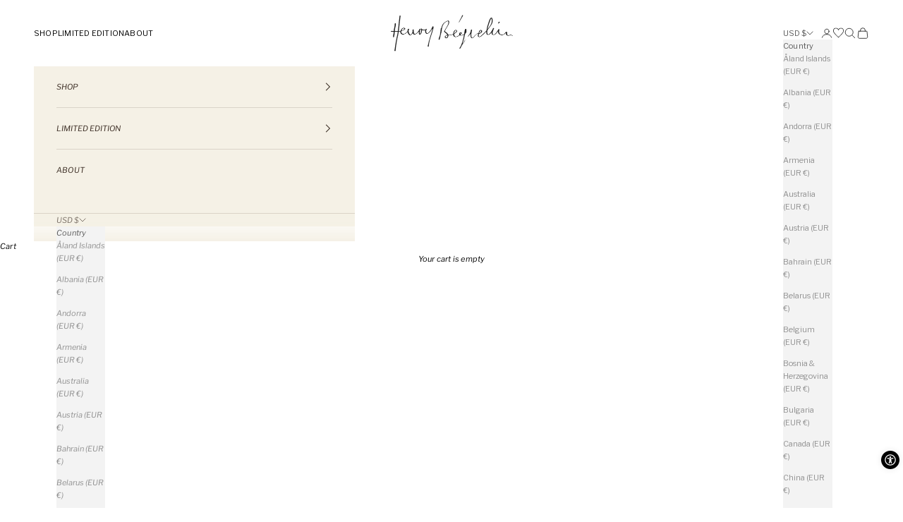

--- FILE ---
content_type: text/html; charset=utf-8
request_url: https://shop.henrybeguelin.it/en-usa/products/home-leather-box-perline-l-black
body_size: 53714
content:


<!doctype html>

<html lang="en" dir="ltr">
  <head>

<link href="//shop.henrybeguelin.it/cdn/shop/t/37/assets/tiny.content.min.css?13733" rel="stylesheet" type="text/css" media="all" />

<link href="//shop.henrybeguelin.it/cdn/shop/t/37/assets/bss-hide-variant.css?v=64376960721515593271759504004" rel="stylesheet" type="text/css" media="all" />
    <meta charset="utf-8">
    <meta name="viewport" content="width=device-width, initial-scale=1.0, height=device-height, minimum-scale=1.0, maximum-scale=5.0">



<script async crossorigin fetchpriority="high" src="/cdn/shopifycloud/importmap-polyfill/es-modules-shim.2.4.0.js"></script>
<script type="text/javascript" src="//embeds.iubenda.com/widgets/b06c44e1-6db6-11ee-8bfc-5ad8d8c564c0.js"></script>


    
    <title>Leather Box Perline L Black</title><meta name="description" content="Calfskin leather box, in black color Hand-sewn stitches and decorative wood multicolor beads Logo embroidery on the lid of the box Dimensions: H.9 x W.28 x D.17 cm (3.54&quot; x 11.02&quot; x 6.69&quot;) Made in Vigevano, Italy Handmade product HA0021 Scatola Perline Cuoio Nero"><link rel="canonical" href="https://shop.henrybeguelin.it/en-usa/products/home-leather-box-perline-l-black">
    <meta name="google-site-verification" content="IcFYXjNScujijYY_blvktDpqD5gwCEBwl5To8sjfylo" /><link rel="shortcut icon" href="//shop.henrybeguelin.it/cdn/shop/files/favicon_c0cd2f10-e640-49cf-aa6c-15d0429c8bec.png?v=1736250002&width=96">
      <link rel="apple-touch-icon" href="//shop.henrybeguelin.it/cdn/shop/files/favicon_c0cd2f10-e640-49cf-aa6c-15d0429c8bec.png?v=1736250002&width=180"><link rel="preconnect" href="https://fonts.shopifycdn.com" crossorigin><link rel="preload" href="//shop.henrybeguelin.it/cdn/fonts/libre_franklin/librefranklin_n4.a9b0508e1ffb743a0fd6d0614768959c54a27d86.woff2" as="font" type="font/woff2" crossorigin><link rel="preload" href="//shop.henrybeguelin.it/cdn/fonts/libre_franklin/librefranklin_n4.a9b0508e1ffb743a0fd6d0614768959c54a27d86.woff2" as="font" type="font/woff2" crossorigin><meta property="og:type" content="product">
  <meta property="og:title" content="Leather Box Perline L Black">
  <meta property="product:price:amount" content="482.00">
  <meta property="product:price:currency" content="USD">
  <meta property="product:availability" content="in stock"><meta property="og:image" content="http://shop.henrybeguelin.it/cdn/shop/products/HA0021ScatolaPerlineLCuoioNero-1.jpg?v=1645538847&width=2048">
  <meta property="og:image:secure_url" content="https://shop.henrybeguelin.it/cdn/shop/products/HA0021ScatolaPerlineLCuoioNero-1.jpg?v=1645538847&width=2048">
  <meta property="og:image:width" content="1000">
  <meta property="og:image:height" content="1000"><meta property="og:description" content="Calfskin leather box, in black color Hand-sewn stitches and decorative wood multicolor beads Logo embroidery on the lid of the box Dimensions: H.9 x W.28 x D.17 cm (3.54&quot; x 11.02&quot; x 6.69&quot;) Made in Vigevano, Italy Handmade product HA0021 Scatola Perline Cuoio Nero"><meta property="og:url" content="https://shop.henrybeguelin.it/en-usa/products/home-leather-box-perline-l-black">
<meta property="og:site_name" content="HENRY BEGUELIN"><meta name="twitter:card" content="summary"><meta name="twitter:title" content="Leather Box Perline L Black">
  <meta name="twitter:description" content="
Calfskin leather box, in black color
Hand-sewn stitches and decorative wood multicolor beads
Logo embroidery on the lid of the box
Dimensions: H.9 x W.28 x D.17 cm (3.54&quot; x 11.02&quot; x 6.69&quot;)
Made in Vigevano, Italy
Handmade product
HA0021 Scatola Perline Cuoio Nero
"><meta name="twitter:image" content="https://shop.henrybeguelin.it/cdn/shop/products/HA0021ScatolaPerlineLCuoioNero-1.jpg?crop=center&height=1200&v=1645538847&width=1200">
  <meta name="twitter:image:alt" content=""><script type="application/ld+json">{"@context":"http:\/\/schema.org\/","@id":"\/en-usa\/products\/home-leather-box-perline-l-black#product","@type":"Product","brand":{"@type":"Brand","name":"HENRY BEGUELIN"},"category":"Decor","description":"\nCalfskin leather box, in black color\nHand-sewn stitches and decorative wood multicolor beads\nLogo embroidery on the lid of the box\nDimensions: H.9 x W.28 x D.17 cm (3.54\" x 11.02\" x 6.69\")\nMade in Vigevano, Italy\nHandmade product\nHA0021 Scatola Perline Cuoio Nero\n","image":"https:\/\/shop.henrybeguelin.it\/cdn\/shop\/products\/HA0021ScatolaPerlineLCuoioNero-1.jpg?v=1645538847\u0026width=1920","name":"Leather Box Perline L Black","offers":{"@id":"\/en-usa\/products\/home-leather-box-perline-l-black?variant=39696135815241#offer","@type":"Offer","availability":"http:\/\/schema.org\/InStock","price":"482.00","priceCurrency":"USD","url":"https:\/\/shop.henrybeguelin.it\/en-usa\/products\/home-leather-box-perline-l-black?variant=39696135815241"},"sku":"HB-LIV-DEC-LBOXP-BLA-L","url":"https:\/\/shop.henrybeguelin.it\/en-usa\/products\/home-leather-box-perline-l-black"}</script><script type="application/ld+json">
  {
    "@context": "https://schema.org",
    "@type": "BreadcrumbList",
    "itemListElement": [{
        "@type": "ListItem",
        "position": 1,
        "name": "Home",
        "item": "https://shop.henrybeguelin.it"
      },{
            "@type": "ListItem",
            "position": 2,
            "name": "Leather Box Perline L Black",
            "item": "https://shop.henrybeguelin.it/en-usa/products/home-leather-box-perline-l-black"
          }]
  }
</script><style>/* Typography (heading) */
  @font-face {
  font-family: "Libre Franklin";
  font-weight: 400;
  font-style: normal;
  font-display: fallback;
  src: url("//shop.henrybeguelin.it/cdn/fonts/libre_franklin/librefranklin_n4.a9b0508e1ffb743a0fd6d0614768959c54a27d86.woff2") format("woff2"),
       url("//shop.henrybeguelin.it/cdn/fonts/libre_franklin/librefranklin_n4.948f6f27caf8552b1a9560176e3f14eeb2c6f202.woff") format("woff");
}

@font-face {
  font-family: "Libre Franklin";
  font-weight: 400;
  font-style: italic;
  font-display: fallback;
  src: url("//shop.henrybeguelin.it/cdn/fonts/libre_franklin/librefranklin_i4.5cee60cade760b32c7b489f9d561e97341909d7c.woff2") format("woff2"),
       url("//shop.henrybeguelin.it/cdn/fonts/libre_franklin/librefranklin_i4.2f9ee939c2cc82522dfb62e1a084861f9beeb411.woff") format("woff");
}

/* Typography (body) */
  @font-face {
  font-family: "Libre Franklin";
  font-weight: 400;
  font-style: normal;
  font-display: fallback;
  src: url("//shop.henrybeguelin.it/cdn/fonts/libre_franklin/librefranklin_n4.a9b0508e1ffb743a0fd6d0614768959c54a27d86.woff2") format("woff2"),
       url("//shop.henrybeguelin.it/cdn/fonts/libre_franklin/librefranklin_n4.948f6f27caf8552b1a9560176e3f14eeb2c6f202.woff") format("woff");
}

@font-face {
  font-family: "Libre Franklin";
  font-weight: 400;
  font-style: italic;
  font-display: fallback;
  src: url("//shop.henrybeguelin.it/cdn/fonts/libre_franklin/librefranklin_i4.5cee60cade760b32c7b489f9d561e97341909d7c.woff2") format("woff2"),
       url("//shop.henrybeguelin.it/cdn/fonts/libre_franklin/librefranklin_i4.2f9ee939c2cc82522dfb62e1a084861f9beeb411.woff") format("woff");
}

@font-face {
  font-family: "Libre Franklin";
  font-weight: 700;
  font-style: normal;
  font-display: fallback;
  src: url("//shop.henrybeguelin.it/cdn/fonts/libre_franklin/librefranklin_n7.6739620624550b8695d0cc23f92ffd46eb51c7a3.woff2") format("woff2"),
       url("//shop.henrybeguelin.it/cdn/fonts/libre_franklin/librefranklin_n7.7cebc205621b23b061b803310af0ad39921ae57d.woff") format("woff");
}

@font-face {
  font-family: "Libre Franklin";
  font-weight: 700;
  font-style: italic;
  font-display: fallback;
  src: url("//shop.henrybeguelin.it/cdn/fonts/libre_franklin/librefranklin_i7.5cd0952dea701f27d5d0eb294c01347335232ef2.woff2") format("woff2"),
       url("//shop.henrybeguelin.it/cdn/fonts/libre_franklin/librefranklin_i7.41af936a1cd17668e4e060c6e0ad838ccf133ddd.woff") format("woff");
}

:root {
    /* Container */
    --container-max-width: 100%;
    --container-xxs-max-width: 27.5rem; /* 440px */
    --container-xs-max-width: 42.5rem; /* 680px */
    --container-sm-max-width: 61.25rem; /* 980px */
    --container-md-max-width: 71.875rem; /* 1150px */
    --container-lg-max-width: 78.75rem; /* 1260px */
    --container-xl-max-width: 85rem; /* 1360px */
    --container-gutter: 1.25rem;

    --section-vertical-spacing: 2.25rem;
    --section-vertical-spacing-tight:2.5rem;

    --section-stack-gap:1.75rem;
    --section-stack-gap-tight:1.75rem;

    /* Form settings */
    --form-gap: 1.25rem; /* Gap between fieldset and submit button */
    --fieldset-gap: 1rem; /* Gap between each form input within a fieldset */
    --form-control-gap: 0.625rem; /* Gap between input and label (ignored for floating label) */
    --checkbox-control-gap: 0.75rem; /* Horizontal gap between checkbox and its associated label */
    --input-padding-block: 0.65rem; /* Vertical padding for input, textarea and native select */
    --input-padding-inline: 0.8rem; /* Horizontal padding for input, textarea and native select */
    --checkbox-size: 0.875rem; /* Size (width and height) for checkbox */

    /* Other sizes */
    --sticky-area-height: calc(var(--announcement-bar-is-sticky, 0) * var(--announcement-bar-height, 0px) + var(--header-is-sticky, 0) * var(--header-is-visible, 1) * var(--header-height, 0px));

    /* RTL support */
    --transform-logical-flip: 1;
    --transform-origin-start: left;
    --transform-origin-end: right;

    /**
     * ---------------------------------------------------------------------
     * TYPOGRAPHY
     * ---------------------------------------------------------------------
     */

    /* Font properties */
    --heading-font-family: "Libre Franklin", sans-serif;
    --heading-font-weight: 400;
    --heading-font-style: normal;
    --heading-text-transform: uppercase;
    --heading-letter-spacing: 0.09em;
    --text-font-family: "Libre Franklin", sans-serif;
    --text-font-weight: 400;
    --text-font-style: normal;
    --text-letter-spacing: 0.02em;
    --button-font: var(--heading-font-style) var(--heading-font-weight) var(--text-sm) / 1.65 var(--heading-font-family);
    --button-text-transform: uppercase;
    --button-letter-spacing: 0.16em;

    /* Font sizes */--text-heading-size-factor: 0.9;
    --text-h1: max(0.6875rem, clamp(1.375rem, 1.146341463414634rem + 0.975609756097561vw, 2rem) * var(--text-heading-size-factor));
    --text-h2: max(0.6875rem, clamp(1.25rem, 1.0670731707317074rem + 0.7804878048780488vw, 1.75rem) * var(--text-heading-size-factor));
    --text-h3: max(0.6875rem, clamp(1.125rem, 1.0335365853658536rem + 0.3902439024390244vw, 1.375rem) * var(--text-heading-size-factor));
    --text-h4: max(0.6875rem, clamp(1rem, 0.9542682926829268rem + 0.1951219512195122vw, 1.125rem) * var(--text-heading-size-factor));
    --text-h5: calc(0.875rem * var(--text-heading-size-factor));
    --text-h6: calc(0.75rem * var(--text-heading-size-factor));

    --text-xs: 0.6875rem;
    --text-sm: 0.75rem;
    --text-base: 0.6875rem;
    --text-lg: 0.8125rem;
    --text-xl: 0.9375rem;

    /* Rounded variables (used for border radius) */
    --rounded-full: 9999px;
    --button-border-radius: 0.0rem;
    --input-border-radius: 0.0rem;

    /* Box shadow */
    --shadow-sm: 0 2px 8px rgb(0 0 0 / 0.05);
    --shadow: 0 5px 15px rgb(0 0 0 / 0.05);
    --shadow-md: 0 5px 30px rgb(0 0 0 / 0.05);
    --shadow-block: px px px rgb(var(--text-primary) / 0.0);

    /**
     * ---------------------------------------------------------------------
     * OTHER
     * ---------------------------------------------------------------------
     */

    --checkmark-svg-url: url(//shop.henrybeguelin.it/cdn/shop/t/37/assets/checkmark.svg?v=77552481021870063511759504041);
    --cursor-zoom-in-svg-url: url(//shop.henrybeguelin.it/cdn/shop/t/37/assets/cursor-zoom-in.svg?v=179346033183326186621759504040);
  }

  [dir="rtl"]:root {
    /* RTL support */
    --transform-logical-flip: -1;
    --transform-origin-start: right;
    --transform-origin-end: left;
  }

  @media screen and (min-width: 700px) {
    :root {
      /* Typography (font size) */
      --text-xs: 0.6875rem;
      --text-sm: 0.75rem;
      --text-base: 0.6875rem;
      --text-lg: 0.8125rem;
      --text-xl: 1.0625rem;

      /* Spacing settings */
      --container-gutter: 2rem;
    }
  }

  @media screen and (min-width: 1000px) {
    :root {
      /* Spacing settings */
      --container-gutter: 3rem;

      --section-vertical-spacing: 3.5rem;
      --section-vertical-spacing-tight: 3.5rem;

      --section-stack-gap:2.5rem;
      --section-stack-gap-tight:2.5rem;
    }
  }:root {/* Overlay used for modal */
    --page-overlay: 0 0 0 / 0.4;

    /* We use the first scheme background as default */
    --page-background: ;

    /* Product colors */
    --on-sale-text: 28 28 28;
    --on-sale-badge-background: 28 28 28;
    --on-sale-badge-text: 255 255 255;
    --sold-out-badge-background: 239 239 239;
    --sold-out-badge-text: 0 0 0 / 0.65;
    --custom-badge-background: 28 28 28;
    --custom-badge-text: 255 255 255;
    --star-color: 28 28 28;

    /* Status colors */
    --success-background: 212 227 203;
    --success-text: 48 122 7;
    --warning-background: 253 241 224;
    --warning-text: 237 138 0;
    --error-background: 243 204 204;
    --error-text: 203 43 43;
  }.color-scheme--scheme-1 {
      /* Color settings */--accent: 0 0 0;
      --text-color: 0 0 0;
      --background: 255 255 255 / 1.0;
      --background-without-opacity: 255 255 255;
      --background-gradient: ;--border-color: 217 217 217;/* Button colors */
      --button-background: 0 0 0;
      --button-text-color: 255 255 255;

      /* Circled buttons */
      --circle-button-background: 255 255 255;
      --circle-button-text-color: 0 0 0;
    }.shopify-section:has(.section-spacing.color-scheme--bg-54922f2e920ba8346f6dc0fba343d673) + .shopify-section:has(.section-spacing.color-scheme--bg-54922f2e920ba8346f6dc0fba343d673:not(.bordered-section)) .section-spacing {
      padding-block-start: 0;
    }.color-scheme--scheme-2 {
      /* Color settings */--accent: 92 92 92;
      --text-color: 92 92 92;
      --background: 243 243 243 / 1.0;
      --background-without-opacity: 243 243 243;
      --background-gradient: ;--border-color: 220 220 220;/* Button colors */
      --button-background: 92 92 92;
      --button-text-color: 255 255 255;

      /* Circled buttons */
      --circle-button-background: 255 255 255;
      --circle-button-text-color: 92 92 92;
    }.shopify-section:has(.section-spacing.color-scheme--bg-78566feb045e1e2e6eb726ab373c36bd) + .shopify-section:has(.section-spacing.color-scheme--bg-78566feb045e1e2e6eb726ab373c36bd:not(.bordered-section)) .section-spacing {
      padding-block-start: 0;
    }.color-scheme--scheme-3 {
      /* Color settings */--accent: 255 255 255;
      --text-color: 255 255 255;
      --background: 0 0 0 / 1.0;
      --background-without-opacity: 0 0 0;
      --background-gradient: ;--border-color: 38 38 38;/* Button colors */
      --button-background: 255 255 255;
      --button-text-color: 28 28 28;

      /* Circled buttons */
      --circle-button-background: 255 255 255;
      --circle-button-text-color: 28 28 28;
    }.shopify-section:has(.section-spacing.color-scheme--bg-77e774e6cc4d94d6a32f6256f02d9552) + .shopify-section:has(.section-spacing.color-scheme--bg-77e774e6cc4d94d6a32f6256f02d9552:not(.bordered-section)) .section-spacing {
      padding-block-start: 0;
    }.color-scheme--scheme-4 {
      /* Color settings */--accent: 255 255 255;
      --text-color: 255 255 255;
      --background: 0 0 0 / 0.0;
      --background-without-opacity: 0 0 0;
      --background-gradient: ;--border-color: 255 255 255;/* Button colors */
      --button-background: 255 255 255;
      --button-text-color: 28 28 28;

      /* Circled buttons */
      --circle-button-background: 255 255 255;
      --circle-button-text-color: 28 28 28;
    }.shopify-section:has(.section-spacing.color-scheme--bg-3671eee015764974ee0aef1536023e0f) + .shopify-section:has(.section-spacing.color-scheme--bg-3671eee015764974ee0aef1536023e0f:not(.bordered-section)) .section-spacing {
      padding-block-start: 0;
    }.color-scheme--scheme-7e972316-6416-46f6-9c45-a2182daa0f2f {
      /* Color settings */--accent: 92 92 92;
      --text-color: 0 0 0;
      --background: 0 0 0 / 0.0;
      --background-without-opacity: 0 0 0;
      --background-gradient: ;--border-color: 0 0 0;/* Button colors */
      --button-background: 92 92 92;
      --button-text-color: 255 255 255;

      /* Circled buttons */
      --circle-button-background: 255 255 255;
      --circle-button-text-color: 28 28 28;
    }.shopify-section:has(.section-spacing.color-scheme--bg-3671eee015764974ee0aef1536023e0f) + .shopify-section:has(.section-spacing.color-scheme--bg-3671eee015764974ee0aef1536023e0f:not(.bordered-section)) .section-spacing {
      padding-block-start: 0;
    }.color-scheme--scheme-5fbfc47e-f15d-438f-9f08-4827caf8db9b {
      /* Color settings */--accent: 231 106 54;
      --text-color: 231 106 54;
      --background: 255 255 255 / 1.0;
      --background-without-opacity: 255 255 255;
      --background-gradient: ;--border-color: 251 233 225;/* Button colors */
      --button-background: 231 106 54;
      --button-text-color: 255 255 255;

      /* Circled buttons */
      --circle-button-background: 255 255 255;
      --circle-button-text-color: 0 0 0;
    }.shopify-section:has(.section-spacing.color-scheme--bg-54922f2e920ba8346f6dc0fba343d673) + .shopify-section:has(.section-spacing.color-scheme--bg-54922f2e920ba8346f6dc0fba343d673:not(.bordered-section)) .section-spacing {
      padding-block-start: 0;
    }.color-scheme--scheme-1c25486e-c143-4304-a55f-f71bf0c60d15 {
      /* Color settings */--accent: 62 48 39;
      --text-color: 62 48 39;
      --background: 245 241 230 / 1.0;
      --background-without-opacity: 245 241 230;
      --background-gradient: ;--border-color: 218 212 201;/* Button colors */
      --button-background: 62 48 39;
      --button-text-color: 245 241 230;

      /* Circled buttons */
      --circle-button-background: 245 241 230;
      --circle-button-text-color: 62 48 39;
    }.shopify-section:has(.section-spacing.color-scheme--bg-a505303955226bd77a42b9753149837b) + .shopify-section:has(.section-spacing.color-scheme--bg-a505303955226bd77a42b9753149837b:not(.bordered-section)) .section-spacing {
      padding-block-start: 0;
    }.color-scheme--scheme-ec81f64d-9df1-41a0-abc1-a52f8e45532b {
      /* Color settings */--accent: 62 48 39;
      --text-color: 245 241 230;
      --background: 62 48 39 / 1.0;
      --background-without-opacity: 62 48 39;
      --background-gradient: ;--border-color: 89 77 68;/* Button colors */
      --button-background: 62 48 39;
      --button-text-color: 245 241 230;

      /* Circled buttons */
      --circle-button-background: 255 255 255;
      --circle-button-text-color: 0 0 0;
    }.shopify-section:has(.section-spacing.color-scheme--bg-0b1e7a3d4bb3e58e496e3578c722e15a) + .shopify-section:has(.section-spacing.color-scheme--bg-0b1e7a3d4bb3e58e496e3578c722e15a:not(.bordered-section)) .section-spacing {
      padding-block-start: 0;
    }.color-scheme--dialog {
      /* Color settings */--accent: 92 92 92;
      --text-color: 92 92 92;
      --background: 243 243 243 / 1.0;
      --background-without-opacity: 243 243 243;
      --background-gradient: ;--border-color: 220 220 220;/* Button colors */
      --button-background: 92 92 92;
      --button-text-color: 255 255 255;

      /* Circled buttons */
      --circle-button-background: 255 255 255;
      --circle-button-text-color: 92 92 92;
    }
</style><script>
  // This allows to expose several variables to the global scope, to be used in scripts
  window.themeVariables = {
    settings: {
      showPageTransition: null,
      pageType: "product",
      moneyFormat: "${{amount}}",
      moneyWithCurrencyFormat: "${{amount}} USD",
      currencyCodeEnabled: false,
      cartType: "drawer",
      staggerMenuApparition: true
    },

    strings: {
      addedToCart: "Added to your cart!",
      closeGallery: "Close gallery",
      zoomGallery: "Zoom picture",
      errorGallery: "Image cannot be loaded",
      shippingEstimatorNoResults: "Sorry, we do not ship to your address.",
      shippingEstimatorOneResult: "There is one shipping rate for your address:",
      shippingEstimatorMultipleResults: "There are several shipping rates for your address:",
      shippingEstimatorError: "One or more error occurred while retrieving shipping rates:",
      next: "Next",
      previous: "Previous"
    },

    mediaQueries: {
      'sm': 'screen and (min-width: 700px)',
      'md': 'screen and (min-width: 1000px)',
      'lg': 'screen and (min-width: 1150px)',
      'xl': 'screen and (min-width: 1400px)',
      '2xl': 'screen and (min-width: 1600px)',
      'sm-max': 'screen and (max-width: 699px)',
      'md-max': 'screen and (max-width: 999px)',
      'lg-max': 'screen and (max-width: 1149px)',
      'xl-max': 'screen and (max-width: 1399px)',
      '2xl-max': 'screen and (max-width: 1599px)',
      'motion-safe': '(prefers-reduced-motion: no-preference)',
      'motion-reduce': '(prefers-reduced-motion: reduce)',
      'supports-hover': 'screen and (pointer: fine)',
      'supports-touch': 'screen and (hover: none)'
    }
  };</script>
  <script type="text/javascript">
  // JS code added by StarApps Studio
  (function () {
    var time_count = 120;
    
    var intervalID = setInterval(function () {
      var selectors_to_hide = document.querySelectorAll('.product');
        if (selectors_to_hide.length) {
          for (var index = 0; index < selectors_to_hide.length; index++) {
            selectors_to_hide[index].style.opacity = 0.001;
          }
          if ((typeof variant_images == 'object' && variant_images.length > 0) || time_count < 1) {
            clearInterval(intervalID);
            if (selectors_to_hide.length) {
              for (var index = 0; index < selectors_to_hide.length; index++) {
                selectors_to_hide[index].style.opacity = 1;
              }
            }
          }
            time_count = time_count - 1
      } else if (document.readyState == "complete") {
        // Remove interval
        clearInterval(intervalID);
      }
    }, 25);
    
  })();
  // END
  </script>


    <script>
      if (!(HTMLScriptElement.supports && HTMLScriptElement.supports('importmap'))) {
        const importMapPolyfill = document.createElement('script');
        importMapPolyfill.async = true;
        importMapPolyfill.src = "//shop.henrybeguelin.it/cdn/shop/t/37/assets/es-module-shims.min.js?v=133133393897716595401759504010";

        document.head.appendChild(importMapPolyfill);
      }
    </script>

    <script type="importmap">{
        "imports": {
          "vendor": "//shop.henrybeguelin.it/cdn/shop/t/37/assets/vendor.min.js?v=166833309358212501051759504015",
          "theme": "//shop.henrybeguelin.it/cdn/shop/t/37/assets/theme.js?v=24227905775913538461761554727",
          "photoswipe": "//shop.henrybeguelin.it/cdn/shop/t/37/assets/photoswipe.min.js?v=13374349288281597431759504011"
        }
      }
    </script>

    <script type="module" src="//shop.henrybeguelin.it/cdn/shop/t/37/assets/vendor.min.js?v=166833309358212501051759504015"></script>
    <script type="module" src="//shop.henrybeguelin.it/cdn/shop/t/37/assets/theme.js?v=24227905775913538461761554727"></script>

    <script>window.performance && window.performance.mark && window.performance.mark('shopify.content_for_header.start');</script><meta name="google-site-verification" content="Mb-0zCpX0PMP5YKoTR1zsLfytegvNxheYIFJl33rw_E">
<meta name="google-site-verification" content="MRsyDQSXKxD4W-Pgq405CmKWJ7JwNn65N0TFwTrlZH8">
<meta name="google-site-verification" content="Mb-0zCpX0PMP5YKoTR1zsLfytegvNxheYIFJl33rw_E">
<meta name="facebook-domain-verification" content="h9f3gt4bhquk540dgeki7vld3mxjph">
<meta id="shopify-digital-wallet" name="shopify-digital-wallet" content="/2102332/digital_wallets/dialog">
<meta name="shopify-checkout-api-token" content="f05e5734ecd3d21a420d2b368cbefacb">
<meta id="in-context-paypal-metadata" data-shop-id="2102332" data-venmo-supported="false" data-environment="production" data-locale="en_US" data-paypal-v4="true" data-currency="USD">
<link rel="alternate" hreflang="x-default" href="https://shop.henrybeguelin.it/products/home-leather-box-perline-l-black">
<link rel="alternate" hreflang="en-US" href="https://shop.henrybeguelin.it/en-usa/products/home-leather-box-perline-l-black">
<link rel="alternate" type="application/json+oembed" href="https://shop.henrybeguelin.it/en-usa/products/home-leather-box-perline-l-black.oembed">
<script async="async" src="/checkouts/internal/preloads.js?locale=en-US"></script>
<link rel="preconnect" href="https://shop.app" crossorigin="anonymous">
<script async="async" src="https://shop.app/checkouts/internal/preloads.js?locale=en-US&shop_id=2102332" crossorigin="anonymous"></script>
<script id="apple-pay-shop-capabilities" type="application/json">{"shopId":2102332,"countryCode":"IT","currencyCode":"USD","merchantCapabilities":["supports3DS"],"merchantId":"gid:\/\/shopify\/Shop\/2102332","merchantName":"HENRY BEGUELIN","requiredBillingContactFields":["postalAddress","email","phone"],"requiredShippingContactFields":["postalAddress","email","phone"],"shippingType":"shipping","supportedNetworks":["visa","maestro","masterCard","amex"],"total":{"type":"pending","label":"HENRY BEGUELIN","amount":"1.00"},"shopifyPaymentsEnabled":true,"supportsSubscriptions":true}</script>
<script id="shopify-features" type="application/json">{"accessToken":"f05e5734ecd3d21a420d2b368cbefacb","betas":["rich-media-storefront-analytics"],"domain":"shop.henrybeguelin.it","predictiveSearch":true,"shopId":2102332,"locale":"en"}</script>
<script>var Shopify = Shopify || {};
Shopify.shop = "hbitaly.myshopify.com";
Shopify.locale = "en";
Shopify.currency = {"active":"USD","rate":"1.1893567"};
Shopify.country = "US";
Shopify.theme = {"name":"NEW - BEGUELIN - oct 25","id":188846047563,"schema_name":"Prestige","schema_version":"10.5.2","theme_store_id":855,"role":"main"};
Shopify.theme.handle = "null";
Shopify.theme.style = {"id":null,"handle":null};
Shopify.cdnHost = "shop.henrybeguelin.it/cdn";
Shopify.routes = Shopify.routes || {};
Shopify.routes.root = "/en-usa/";</script>
<script type="module">!function(o){(o.Shopify=o.Shopify||{}).modules=!0}(window);</script>
<script>!function(o){function n(){var o=[];function n(){o.push(Array.prototype.slice.apply(arguments))}return n.q=o,n}var t=o.Shopify=o.Shopify||{};t.loadFeatures=n(),t.autoloadFeatures=n()}(window);</script>
<script>
  window.ShopifyPay = window.ShopifyPay || {};
  window.ShopifyPay.apiHost = "shop.app\/pay";
  window.ShopifyPay.redirectState = null;
</script>
<script id="shop-js-analytics" type="application/json">{"pageType":"product"}</script>
<script defer="defer" async type="module" src="//shop.henrybeguelin.it/cdn/shopifycloud/shop-js/modules/v2/client.init-shop-cart-sync_D9rMo2Al.en.esm.js"></script>
<script defer="defer" async type="module" src="//shop.henrybeguelin.it/cdn/shopifycloud/shop-js/modules/v2/chunk.common_CxiRFgWq.esm.js"></script>
<script type="module">
  await import("//shop.henrybeguelin.it/cdn/shopifycloud/shop-js/modules/v2/client.init-shop-cart-sync_D9rMo2Al.en.esm.js");
await import("//shop.henrybeguelin.it/cdn/shopifycloud/shop-js/modules/v2/chunk.common_CxiRFgWq.esm.js");

  window.Shopify.SignInWithShop?.initShopCartSync?.({"fedCMEnabled":true,"windoidEnabled":true});

</script>
<script>
  window.Shopify = window.Shopify || {};
  if (!window.Shopify.featureAssets) window.Shopify.featureAssets = {};
  window.Shopify.featureAssets['shop-js'] = {"shop-cart-sync":["modules/v2/client.shop-cart-sync_B4ZT7whv.en.esm.js","modules/v2/chunk.common_CxiRFgWq.esm.js"],"init-fed-cm":["modules/v2/client.init-fed-cm_BRrGp5G0.en.esm.js","modules/v2/chunk.common_CxiRFgWq.esm.js"],"init-shop-email-lookup-coordinator":["modules/v2/client.init-shop-email-lookup-coordinator_BC540MY1.en.esm.js","modules/v2/chunk.common_CxiRFgWq.esm.js"],"shop-button":["modules/v2/client.shop-button_nlTgGxYh.en.esm.js","modules/v2/chunk.common_CxiRFgWq.esm.js"],"init-shop-cart-sync":["modules/v2/client.init-shop-cart-sync_D9rMo2Al.en.esm.js","modules/v2/chunk.common_CxiRFgWq.esm.js"],"init-windoid":["modules/v2/client.init-windoid_3gKc3KSk.en.esm.js","modules/v2/chunk.common_CxiRFgWq.esm.js"],"shop-login-button":["modules/v2/client.shop-login-button_DMAUQ9OT.en.esm.js","modules/v2/chunk.common_CxiRFgWq.esm.js","modules/v2/chunk.modal_syYdCACb.esm.js"],"shop-cash-offers":["modules/v2/client.shop-cash-offers_CmtUJxLt.en.esm.js","modules/v2/chunk.common_CxiRFgWq.esm.js","modules/v2/chunk.modal_syYdCACb.esm.js"],"shop-toast-manager":["modules/v2/client.shop-toast-manager_yZsKSMhS.en.esm.js","modules/v2/chunk.common_CxiRFgWq.esm.js"],"pay-button":["modules/v2/client.pay-button_Dug2uVVc.en.esm.js","modules/v2/chunk.common_CxiRFgWq.esm.js"],"avatar":["modules/v2/client.avatar_BTnouDA3.en.esm.js"],"init-customer-accounts":["modules/v2/client.init-customer-accounts_ebrhaeXX.en.esm.js","modules/v2/client.shop-login-button_DMAUQ9OT.en.esm.js","modules/v2/chunk.common_CxiRFgWq.esm.js","modules/v2/chunk.modal_syYdCACb.esm.js"],"init-customer-accounts-sign-up":["modules/v2/client.init-customer-accounts-sign-up_6_zNq-7b.en.esm.js","modules/v2/client.shop-login-button_DMAUQ9OT.en.esm.js","modules/v2/chunk.common_CxiRFgWq.esm.js","modules/v2/chunk.modal_syYdCACb.esm.js"],"shop-follow-button":["modules/v2/client.shop-follow-button_2rBiVQsM.en.esm.js","modules/v2/chunk.common_CxiRFgWq.esm.js","modules/v2/chunk.modal_syYdCACb.esm.js"],"init-shop-for-new-customer-accounts":["modules/v2/client.init-shop-for-new-customer-accounts_C6R_yrAL.en.esm.js","modules/v2/client.shop-login-button_DMAUQ9OT.en.esm.js","modules/v2/chunk.common_CxiRFgWq.esm.js","modules/v2/chunk.modal_syYdCACb.esm.js"],"checkout-modal":["modules/v2/client.checkout-modal_Ch6xv_T_.en.esm.js","modules/v2/chunk.common_CxiRFgWq.esm.js","modules/v2/chunk.modal_syYdCACb.esm.js"],"lead-capture":["modules/v2/client.lead-capture_-xSIszTT.en.esm.js","modules/v2/chunk.common_CxiRFgWq.esm.js","modules/v2/chunk.modal_syYdCACb.esm.js"],"shop-login":["modules/v2/client.shop-login_DwdOaDcq.en.esm.js","modules/v2/chunk.common_CxiRFgWq.esm.js","modules/v2/chunk.modal_syYdCACb.esm.js"],"payment-terms":["modules/v2/client.payment-terms_DQmF-n60.en.esm.js","modules/v2/chunk.common_CxiRFgWq.esm.js","modules/v2/chunk.modal_syYdCACb.esm.js"]};
</script>
<script>(function() {
  var isLoaded = false;
  function asyncLoad() {
    if (isLoaded) return;
    isLoaded = true;
    var urls = ["https:\/\/nulls.solutions\/shopify\/gift-wrap\/app\/js\/nulls-gift-wrap.js?shop=hbitaly.myshopify.com","https:\/\/cdn.nfcube.com\/instafeed-066aa22441da9557ad4beef7d137afb1.js?shop=hbitaly.myshopify.com","https:\/\/ecom-app.rakutenadvertising.io\/rakuten_advertising.js?shop=hbitaly.myshopify.com","https:\/\/tag.rmp.rakuten.com\/126928.ct.js?shop=hbitaly.myshopify.com"];
    for (var i = 0; i < urls.length; i++) {
      var s = document.createElement('script');
      s.type = 'text/javascript';
      s.async = true;
      s.src = urls[i];
      var x = document.getElementsByTagName('script')[0];
      x.parentNode.insertBefore(s, x);
    }
  };
  if(window.attachEvent) {
    window.attachEvent('onload', asyncLoad);
  } else {
    window.addEventListener('load', asyncLoad, false);
  }
})();</script>
<script id="__st">var __st={"a":2102332,"offset":3600,"reqid":"f6662c8f-4e70-4720-9d09-395686e6a9be-1766121048","pageurl":"shop.henrybeguelin.it\/en-usa\/products\/home-leather-box-perline-l-black","u":"b8c0c3d2b0ed","p":"product","rtyp":"product","rid":6685502865481};</script>
<script>window.ShopifyPaypalV4VisibilityTracking = true;</script>
<script id="captcha-bootstrap">!function(){'use strict';const t='contact',e='account',n='new_comment',o=[[t,t],['blogs',n],['comments',n],[t,'customer']],c=[[e,'customer_login'],[e,'guest_login'],[e,'recover_customer_password'],[e,'create_customer']],r=t=>t.map((([t,e])=>`form[action*='/${t}']:not([data-nocaptcha='true']) input[name='form_type'][value='${e}']`)).join(','),a=t=>()=>t?[...document.querySelectorAll(t)].map((t=>t.form)):[];function s(){const t=[...o],e=r(t);return a(e)}const i='password',u='form_key',d=['recaptcha-v3-token','g-recaptcha-response','h-captcha-response',i],f=()=>{try{return window.sessionStorage}catch{return}},m='__shopify_v',_=t=>t.elements[u];function p(t,e,n=!1){try{const o=window.sessionStorage,c=JSON.parse(o.getItem(e)),{data:r}=function(t){const{data:e,action:n}=t;return t[m]||n?{data:e,action:n}:{data:t,action:n}}(c);for(const[e,n]of Object.entries(r))t.elements[e]&&(t.elements[e].value=n);n&&o.removeItem(e)}catch(o){console.error('form repopulation failed',{error:o})}}const l='form_type',E='cptcha';function T(t){t.dataset[E]=!0}const w=window,h=w.document,L='Shopify',v='ce_forms',y='captcha';let A=!1;((t,e)=>{const n=(g='f06e6c50-85a8-45c8-87d0-21a2b65856fe',I='https://cdn.shopify.com/shopifycloud/storefront-forms-hcaptcha/ce_storefront_forms_captcha_hcaptcha.v1.5.2.iife.js',D={infoText:'Protected by hCaptcha',privacyText:'Privacy',termsText:'Terms'},(t,e,n)=>{const o=w[L][v],c=o.bindForm;if(c)return c(t,g,e,D).then(n);var r;o.q.push([[t,g,e,D],n]),r=I,A||(h.body.append(Object.assign(h.createElement('script'),{id:'captcha-provider',async:!0,src:r})),A=!0)});var g,I,D;w[L]=w[L]||{},w[L][v]=w[L][v]||{},w[L][v].q=[],w[L][y]=w[L][y]||{},w[L][y].protect=function(t,e){n(t,void 0,e),T(t)},Object.freeze(w[L][y]),function(t,e,n,w,h,L){const[v,y,A,g]=function(t,e,n){const i=e?o:[],u=t?c:[],d=[...i,...u],f=r(d),m=r(i),_=r(d.filter((([t,e])=>n.includes(e))));return[a(f),a(m),a(_),s()]}(w,h,L),I=t=>{const e=t.target;return e instanceof HTMLFormElement?e:e&&e.form},D=t=>v().includes(t);t.addEventListener('submit',(t=>{const e=I(t);if(!e)return;const n=D(e)&&!e.dataset.hcaptchaBound&&!e.dataset.recaptchaBound,o=_(e),c=g().includes(e)&&(!o||!o.value);(n||c)&&t.preventDefault(),c&&!n&&(function(t){try{if(!f())return;!function(t){const e=f();if(!e)return;const n=_(t);if(!n)return;const o=n.value;o&&e.removeItem(o)}(t);const e=Array.from(Array(32),(()=>Math.random().toString(36)[2])).join('');!function(t,e){_(t)||t.append(Object.assign(document.createElement('input'),{type:'hidden',name:u})),t.elements[u].value=e}(t,e),function(t,e){const n=f();if(!n)return;const o=[...t.querySelectorAll(`input[type='${i}']`)].map((({name:t})=>t)),c=[...d,...o],r={};for(const[a,s]of new FormData(t).entries())c.includes(a)||(r[a]=s);n.setItem(e,JSON.stringify({[m]:1,action:t.action,data:r}))}(t,e)}catch(e){console.error('failed to persist form',e)}}(e),e.submit())}));const S=(t,e)=>{t&&!t.dataset[E]&&(n(t,e.some((e=>e===t))),T(t))};for(const o of['focusin','change'])t.addEventListener(o,(t=>{const e=I(t);D(e)&&S(e,y())}));const B=e.get('form_key'),M=e.get(l),P=B&&M;t.addEventListener('DOMContentLoaded',(()=>{const t=y();if(P)for(const e of t)e.elements[l].value===M&&p(e,B);[...new Set([...A(),...v().filter((t=>'true'===t.dataset.shopifyCaptcha))])].forEach((e=>S(e,t)))}))}(h,new URLSearchParams(w.location.search),n,t,e,['guest_login'])})(!0,!0)}();</script>
<script integrity="sha256-4kQ18oKyAcykRKYeNunJcIwy7WH5gtpwJnB7kiuLZ1E=" data-source-attribution="shopify.loadfeatures" defer="defer" src="//shop.henrybeguelin.it/cdn/shopifycloud/storefront/assets/storefront/load_feature-a0a9edcb.js" crossorigin="anonymous"></script>
<script crossorigin="anonymous" defer="defer" src="//shop.henrybeguelin.it/cdn/shopifycloud/storefront/assets/shopify_pay/storefront-65b4c6d7.js?v=20250812"></script>
<script data-source-attribution="shopify.dynamic_checkout.dynamic.init">var Shopify=Shopify||{};Shopify.PaymentButton=Shopify.PaymentButton||{isStorefrontPortableWallets:!0,init:function(){window.Shopify.PaymentButton.init=function(){};var t=document.createElement("script");t.src="https://shop.henrybeguelin.it/cdn/shopifycloud/portable-wallets/latest/portable-wallets.en.js",t.type="module",document.head.appendChild(t)}};
</script>
<script data-source-attribution="shopify.dynamic_checkout.buyer_consent">
  function portableWalletsHideBuyerConsent(e){var t=document.getElementById("shopify-buyer-consent"),n=document.getElementById("shopify-subscription-policy-button");t&&n&&(t.classList.add("hidden"),t.setAttribute("aria-hidden","true"),n.removeEventListener("click",e))}function portableWalletsShowBuyerConsent(e){var t=document.getElementById("shopify-buyer-consent"),n=document.getElementById("shopify-subscription-policy-button");t&&n&&(t.classList.remove("hidden"),t.removeAttribute("aria-hidden"),n.addEventListener("click",e))}window.Shopify?.PaymentButton&&(window.Shopify.PaymentButton.hideBuyerConsent=portableWalletsHideBuyerConsent,window.Shopify.PaymentButton.showBuyerConsent=portableWalletsShowBuyerConsent);
</script>
<script data-source-attribution="shopify.dynamic_checkout.cart.bootstrap">document.addEventListener("DOMContentLoaded",(function(){function t(){return document.querySelector("shopify-accelerated-checkout-cart, shopify-accelerated-checkout")}if(t())Shopify.PaymentButton.init();else{new MutationObserver((function(e,n){t()&&(Shopify.PaymentButton.init(),n.disconnect())})).observe(document.body,{childList:!0,subtree:!0})}}));
</script>
<link id="shopify-accelerated-checkout-styles" rel="stylesheet" media="screen" href="https://shop.henrybeguelin.it/cdn/shopifycloud/portable-wallets/latest/accelerated-checkout-backwards-compat.css" crossorigin="anonymous">
<style id="shopify-accelerated-checkout-cart">
        #shopify-buyer-consent {
  margin-top: 1em;
  display: inline-block;
  width: 100%;
}

#shopify-buyer-consent.hidden {
  display: none;
}

#shopify-subscription-policy-button {
  background: none;
  border: none;
  padding: 0;
  text-decoration: underline;
  font-size: inherit;
  cursor: pointer;
}

#shopify-subscription-policy-button::before {
  box-shadow: none;
}

      </style>

<script>window.performance && window.performance.mark && window.performance.mark('shopify.content_for_header.end');</script>
<link href="//shop.henrybeguelin.it/cdn/shop/t/37/assets/theme.css?v=73563571598187315791763742120" rel="stylesheet" type="text/css" media="all" /><link href="//shop.henrybeguelin.it/cdn/shop/t/37/assets/custom.css?v=182979611711333496831759504008" rel="stylesheet" type="text/css" media="all" /><link href="//shop.henrybeguelin.it/cdn/shop/t/37/assets/custom-d.css?v=24636651212083287881761069007" rel="stylesheet" type="text/css" media="all" /><!-- Hotjar Tracking Code for Site 6406026 (name missing) -->
<script>
    (function(h,o,t,j,a,r){
        h.hj=h.hj||function(){(h.hj.q=h.hj.q||[]).push(arguments)};
        h._hjSettings={hjid:6406026,hjsv:6};
        a=o.getElementsByTagName('head')[0];
        r=o.createElement('script');r.async=1;
        r.src=t+h._hjSettings.hjid+j+h._hjSettings.hjsv;
        a.appendChild(r);
    })(window,document,'https://static.hotjar.com/c/hotjar-','.js?sv=');
</script>

<script src="//shop.henrybeguelin.it/cdn/shop/t/37/assets/timesact.js?v=36428328872294584401761051270" defer="defer"></script>
    
  <!-- BEGIN app block: shopify://apps/klaviyo-email-marketing-sms/blocks/klaviyo-onsite-embed/2632fe16-c075-4321-a88b-50b567f42507 -->












  <script async src="https://static.klaviyo.com/onsite/js/TJ2ARA/klaviyo.js?company_id=TJ2ARA"></script>
  <script>!function(){if(!window.klaviyo){window._klOnsite=window._klOnsite||[];try{window.klaviyo=new Proxy({},{get:function(n,i){return"push"===i?function(){var n;(n=window._klOnsite).push.apply(n,arguments)}:function(){for(var n=arguments.length,o=new Array(n),w=0;w<n;w++)o[w]=arguments[w];var t="function"==typeof o[o.length-1]?o.pop():void 0,e=new Promise((function(n){window._klOnsite.push([i].concat(o,[function(i){t&&t(i),n(i)}]))}));return e}}})}catch(n){window.klaviyo=window.klaviyo||[],window.klaviyo.push=function(){var n;(n=window._klOnsite).push.apply(n,arguments)}}}}();</script>

  
    <script id="viewed_product">
      if (item == null) {
        var _learnq = _learnq || [];

        var MetafieldReviews = null
        var MetafieldYotpoRating = null
        var MetafieldYotpoCount = null
        var MetafieldLooxRating = null
        var MetafieldLooxCount = null
        var okendoProduct = null
        var okendoProductReviewCount = null
        var okendoProductReviewAverageValue = null
        try {
          // The following fields are used for Customer Hub recently viewed in order to add reviews.
          // This information is not part of __kla_viewed. Instead, it is part of __kla_viewed_reviewed_items
          MetafieldReviews = {};
          MetafieldYotpoRating = null
          MetafieldYotpoCount = null
          MetafieldLooxRating = null
          MetafieldLooxCount = null

          okendoProduct = null
          // If the okendo metafield is not legacy, it will error, which then requires the new json formatted data
          if (okendoProduct && 'error' in okendoProduct) {
            okendoProduct = null
          }
          okendoProductReviewCount = okendoProduct ? okendoProduct.reviewCount : null
          okendoProductReviewAverageValue = okendoProduct ? okendoProduct.reviewAverageValue : null
        } catch (error) {
          console.error('Error in Klaviyo onsite reviews tracking:', error);
        }

        var item = {
          Name: "Leather Box Perline L Black",
          ProductID: 6685502865481,
          Categories: ["AUSTRALIA UNDER 650","Boxes \u0026 Baskets","Decor","Home \u0026 Lifestyle","UNDER650"],
          ImageURL: "https://shop.henrybeguelin.it/cdn/shop/products/HA0021ScatolaPerlineLCuoioNero-1_grande.jpg?v=1645538847",
          URL: "https://shop.henrybeguelin.it/en-usa/products/home-leather-box-perline-l-black",
          Brand: "HENRY BEGUELIN",
          Price: "$482.00",
          Value: "482.00",
          CompareAtPrice: "$0.00"
        };
        _learnq.push(['track', 'Viewed Product', item]);
        _learnq.push(['trackViewedItem', {
          Title: item.Name,
          ItemId: item.ProductID,
          Categories: item.Categories,
          ImageUrl: item.ImageURL,
          Url: item.URL,
          Metadata: {
            Brand: item.Brand,
            Price: item.Price,
            Value: item.Value,
            CompareAtPrice: item.CompareAtPrice
          },
          metafields:{
            reviews: MetafieldReviews,
            yotpo:{
              rating: MetafieldYotpoRating,
              count: MetafieldYotpoCount,
            },
            loox:{
              rating: MetafieldLooxRating,
              count: MetafieldLooxCount,
            },
            okendo: {
              rating: okendoProductReviewAverageValue,
              count: okendoProductReviewCount,
            }
          }
        }]);
      }
    </script>
  




  <script>
    window.klaviyoReviewsProductDesignMode = false
  </script>







<!-- END app block --><!-- BEGIN app block: shopify://apps/swatch-king/blocks/variant-swatch-king/0850b1e4-ba30-4a0d-a8f4-f9a939276d7d -->


















































  <script>
    window.vsk_data = function(){
      return {
        "block_collection_settings": {"alignment":"center","enable":true,"swatch_location":"After image","switch_on_hover":true,"preselect_variant":false,"current_template":"product"},
        "currency": "EUR",
        "currency_symbol": "$",
        "primary_locale": "en",
        "localized_string": {},
        "app_setting_styles": {"products_swatch_presentation":{"slide_left_button_svg":"","slide_right_button_svg":""},"collections_swatch_presentation":{"minified":false,"minified_products":false,"minified_template":"+{count}","slide_left_button_svg":"","minified_display_count":[3,6],"slide_right_button_svg":""}},
        "app_setting": {"display_logs":false,"default_preset":1759,"pre_hide_strategy":"hide-all-theme-selectors","swatch_url_source":"cdn","product_data_source":"storefront","data_url_source":"cdn","new_script":true},
        "app_setting_config": {"app_execution_strategy":"all","collections_options_disabled":null,"default_swatch_image":"","do_not_select_an_option":{"text":"Select a {{ option_name }}","status":true,"control_add_to_cart":true,"allow_virtual_trigger":true,"make_a_selection_text":"Select a {{ option_name }}","auto_select_options_list":[]},"history_free_group_navigation":false,"notranslate":false,"products_options_disabled":null,"size_chart":{"type":"theme","labels":"Size,only size","position":"right","size_chart_app":"BF Size Chart \u0026 Size Guide","size_chart_app_css":".swatch-label-container.size-chart-right{\r\n  \tdisplay: flex;\r\n    align-items: center;\r\n    justify-content: space-between;\r\n  }\r\n  .swatch-label-container.size-chart-left{\r\n  \tdisplay: flex;\r\n    align-items: center;\r\n    gap: 1rem;\r\n  }","size_chart_app_selector":".best-fit-size-chart"},"session_storage_timeout_seconds":60,"enable_swatch":{"cart":{"enable_on_cart_product_grid":true,"enable_on_cart_featured_product":true},"home":{"enable_on_home_product_grid":true,"enable_on_home_featured_product":true},"pages":{"enable_on_custom_product_grid":true,"enable_on_custom_featured_product":true},"article":{"enable_on_article_product_grid":true,"enable_on_article_featured_product":true},"products":{"enable_on_main_product":true,"enable_on_product_grid":true},"collections":{"enable_on_collection_quick_view":true,"enable_on_collection_product_grid":true},"list_collections":{"enable_on_list_collection_quick_view":true,"enable_on_list_collection_product_grid":true}},"product_template":{"group_swatches":true,"variant_swatches":true},"product_batch_size":250,"use_optimized_urls":true,"enable_error_tracking":true,"enable_event_tracking":false,"preset_badge":{"order":[{"name":"sold_out","order":0},{"name":"sale","order":1},{"name":"new","order":2}],"new_badge_text":"NEW","new_badge_color":"#FFFFFF","sale_badge_text":"SALE","sale_badge_color":"#FFFFFF","new_badge_bg_color":"#121212D1","sale_badge_bg_color":"#D91C01D1","sold_out_badge_text":"SOLD OUT","sold_out_badge_color":"#FFFFFF","new_show_when_all_same":false,"sale_show_when_all_same":false,"sold_out_badge_bg_color":"#BBBBBBD1","new_product_max_duration":90,"sold_out_show_when_all_same":false,"min_price_diff_for_sale_badge":5}},
        "theme_settings_map": {"143997042981":38407,"175696281931":38407,"178655854923":38407,"179062899019":38407,"188846047563":38407,"43937398857":38407,"120140562505":38407,"120143052873":38407,"120143118409":38407,"120144232521":38407,"120308465737":38407,"149245067595":89034,"159912788299":38407,"158856315211":38407,"123537784905":97597,"33444805":97595},
        "theme_settings": {"38407":{"id":38407,"configurations":{"products":{"theme_type":"prestige","swatch_root":{"position":"before","selector":".product-info__block-item[data-block-id=\"variant_picker\"]","groups_selector":"","section_selector":"[class*=\"main-product\"]","secondary_position":"","secondary_selector":"","use_section_as_root":true},"option_selectors":"variant-picker input","selectors_to_hide":[".product-info__block-item[data-block-id=\"variant_picker\"]"],"json_data_selector":"","add_to_cart_selector":".ProductForm__AddToCart","custom_button_params":{"data":[{"value_attribute":"data-value","option_attribute":"data-name"}],"selected_selector":".active"},"option_index_attributes":["data-index","data-option-position","data-object","data-product-option","data-option-index","name"],"add_to_cart_text_selector":".ProductForm__AddToCart\u003espan","selectors_to_hide_override":"","add_to_cart_enabled_classes":"","add_to_cart_disabled_classes":""},"collections":{"grid_updates":[{"name":"On Sale","template":"\u003cdiv class=\"ProductItem__LabelList\"\u003e\u003cspan class=\"ProductItem__Label ProductItem__Label--onSale Heading Text--subdued\" {{display_on_available}} {{display_on_sale}}\u003eOn sale\u003c\/span\u003e\u003c\/div\u003e","display_position":"after","display_selector":".ProductItem__ImageWrapper ","element_selector":".ProductItem__Label--onSale"},{"name":"Sold out","template":"\u003cdiv class=\"ProductItem__LabelList\"\u003e\u003cspan class=\"ProductItem__Label ProductItem__Label--soldOut Heading Text--subdued\" {{display_on_sold_out}}\u003eSold out\u003c\/span\u003e\u003c\/div\u003e","display_position":"after","display_selector":".ProductItem__ImageWrapper ","element_selector":".ProductItem__Label--soldOut"},{"name":"price","template":"\u003cspan class=\"ProductItem__Price Price Text--subdued\" data-money-convertible=\"\" {hide_on_sale}\u003e{price_with_format}\u003c\/span\u003e\n\u003cspan class=\"ProductItem__Price Price Price--highlight Text--subdued\" data-money-convertible=\"\" {display_on_sale}\u003e{price_with_format}\u003c\/span\u003e\n\u003cspan class=\"ProductItem__Price Price Price--compareAt Text--subdued\" data-money-convertible=\"\" {display_on_sale}\u003e{{compare_at_price_with_format}}\u003c\/span\u003e","display_position":"replace","display_selector":".ProductItem__PriceList","element_selector":""}],"data_selectors":{"url":"a","title":".ProductItem__Title","attributes":[],"form_input":"input[name=\"id\"]","featured_image":"img:not(.ProductItem__Image--alternate)","secondary_image":"img.ProductItem__Image--alternate"},"swatch_position":"after","attribute_updates":[{"selector":null,"template":null,"attribute":null}],"selectors_to_hide":["fieldset.h-stack"],"json_data_selector":"[sa-swatch-json]","swatch_root_selector":".product-card","swatch_display_options":[{"label":"After image","position":"after","selector":".product-card__figure"},{"label":"After price","position":"after","selector":".price-list "},{"label":"After title","position":"after","selector":".product-title.h6 "}],"swatch_display_selector":""}},"settings":{"products":{"handleize":false,"init_deferred":false,"label_split_symbol":":","size_chart_selector":"","persist_group_variant":true,"hide_single_value_option":"none"},"collections":{"layer_index":1,"display_label":false,"continuous_lookup":3000,"json_data_from_api":true,"label_split_symbol":"-","price_trailing_zeroes":false,"hide_single_value_option":"none"}},"custom_scripts":[],"custom_css":".ShopTheLook .flickity-viewport, .ShopTheLook__ProductList .flickity-viewport, .ProductListWrapper .flickity-viewport {\r\n  height: 100% !important;\r\n}\r\n\r\n.ShopTheLook .flickity-viewport .flickity-slider, .ShopTheLook__ProductList .flickity-viewport .flickity-slider, .ProductListWrapper .flickity-viewport .flickity-slider {\r\n  position: relative !important;\r\n  white-space: nowrap !important;\r\n}\r\n\r\n.ShopTheLook .flickity-viewport .flickity-slider .Carousel__Cell, .ShopTheLook__ProductList .flickity-viewport .flickity-slider .Carousel__Cell, .ProductListWrapper .flickity-viewport .flickity-slider .Carousel__Cell {\r\n  position: relative !important;\r\n  left: unset !important;\r\n  display: inline-block !important;\r\n}\r\n\r\n","theme_store_ids":[855],"schema_theme_names":["Prestige"],"pre_hide_css_code":null},"38407":{"id":38407,"configurations":{"products":{"theme_type":"prestige","swatch_root":{"position":"before","selector":".product-info__block-item[data-block-id=\"variant_picker\"]","groups_selector":"","section_selector":"[class*=\"main-product\"]","secondary_position":"","secondary_selector":"","use_section_as_root":true},"option_selectors":"variant-picker input","selectors_to_hide":[".product-info__block-item[data-block-id=\"variant_picker\"]"],"json_data_selector":"","add_to_cart_selector":".ProductForm__AddToCart","custom_button_params":{"data":[{"value_attribute":"data-value","option_attribute":"data-name"}],"selected_selector":".active"},"option_index_attributes":["data-index","data-option-position","data-object","data-product-option","data-option-index","name"],"add_to_cart_text_selector":".ProductForm__AddToCart\u003espan","selectors_to_hide_override":"","add_to_cart_enabled_classes":"","add_to_cart_disabled_classes":""},"collections":{"grid_updates":[{"name":"On Sale","template":"\u003cdiv class=\"ProductItem__LabelList\"\u003e\u003cspan class=\"ProductItem__Label ProductItem__Label--onSale Heading Text--subdued\" {{display_on_available}} {{display_on_sale}}\u003eOn sale\u003c\/span\u003e\u003c\/div\u003e","display_position":"after","display_selector":".ProductItem__ImageWrapper ","element_selector":".ProductItem__Label--onSale"},{"name":"Sold out","template":"\u003cdiv class=\"ProductItem__LabelList\"\u003e\u003cspan class=\"ProductItem__Label ProductItem__Label--soldOut Heading Text--subdued\" {{display_on_sold_out}}\u003eSold out\u003c\/span\u003e\u003c\/div\u003e","display_position":"after","display_selector":".ProductItem__ImageWrapper ","element_selector":".ProductItem__Label--soldOut"},{"name":"price","template":"\u003cspan class=\"ProductItem__Price Price Text--subdued\" data-money-convertible=\"\" {hide_on_sale}\u003e{price_with_format}\u003c\/span\u003e\n\u003cspan class=\"ProductItem__Price Price Price--highlight Text--subdued\" data-money-convertible=\"\" {display_on_sale}\u003e{price_with_format}\u003c\/span\u003e\n\u003cspan class=\"ProductItem__Price Price Price--compareAt Text--subdued\" data-money-convertible=\"\" {display_on_sale}\u003e{{compare_at_price_with_format}}\u003c\/span\u003e","display_position":"replace","display_selector":".ProductItem__PriceList","element_selector":""}],"data_selectors":{"url":"a","title":".ProductItem__Title","attributes":[],"form_input":"input[name=\"id\"]","featured_image":"img:not(.ProductItem__Image--alternate)","secondary_image":"img.ProductItem__Image--alternate"},"swatch_position":"after","attribute_updates":[{"selector":null,"template":null,"attribute":null}],"selectors_to_hide":["fieldset.h-stack"],"json_data_selector":"[sa-swatch-json]","swatch_root_selector":".product-card","swatch_display_options":[{"label":"After image","position":"after","selector":".product-card__figure"},{"label":"After price","position":"after","selector":".price-list "},{"label":"After title","position":"after","selector":".product-title.h6 "}],"swatch_display_selector":""}},"settings":{"products":{"handleize":false,"init_deferred":false,"label_split_symbol":":","size_chart_selector":"","persist_group_variant":true,"hide_single_value_option":"none"},"collections":{"layer_index":1,"display_label":false,"continuous_lookup":3000,"json_data_from_api":true,"label_split_symbol":"-","price_trailing_zeroes":false,"hide_single_value_option":"none"}},"custom_scripts":[],"custom_css":".ShopTheLook .flickity-viewport, .ShopTheLook__ProductList .flickity-viewport, .ProductListWrapper .flickity-viewport {\r\n  height: 100% !important;\r\n}\r\n\r\n.ShopTheLook .flickity-viewport .flickity-slider, .ShopTheLook__ProductList .flickity-viewport .flickity-slider, .ProductListWrapper .flickity-viewport .flickity-slider {\r\n  position: relative !important;\r\n  white-space: nowrap !important;\r\n}\r\n\r\n.ShopTheLook .flickity-viewport .flickity-slider .Carousel__Cell, .ShopTheLook__ProductList .flickity-viewport .flickity-slider .Carousel__Cell, .ProductListWrapper .flickity-viewport .flickity-slider .Carousel__Cell {\r\n  position: relative !important;\r\n  left: unset !important;\r\n  display: inline-block !important;\r\n}\r\n\r\n","theme_store_ids":[855],"schema_theme_names":["Prestige"],"pre_hide_css_code":null},"38407":{"id":38407,"configurations":{"products":{"theme_type":"prestige","swatch_root":{"position":"before","selector":".product-info__block-item[data-block-id=\"variant_picker\"]","groups_selector":"","section_selector":"[class*=\"main-product\"]","secondary_position":"","secondary_selector":"","use_section_as_root":true},"option_selectors":"variant-picker input","selectors_to_hide":[".product-info__block-item[data-block-id=\"variant_picker\"]"],"json_data_selector":"","add_to_cart_selector":".ProductForm__AddToCart","custom_button_params":{"data":[{"value_attribute":"data-value","option_attribute":"data-name"}],"selected_selector":".active"},"option_index_attributes":["data-index","data-option-position","data-object","data-product-option","data-option-index","name"],"add_to_cart_text_selector":".ProductForm__AddToCart\u003espan","selectors_to_hide_override":"","add_to_cart_enabled_classes":"","add_to_cart_disabled_classes":""},"collections":{"grid_updates":[{"name":"On Sale","template":"\u003cdiv class=\"ProductItem__LabelList\"\u003e\u003cspan class=\"ProductItem__Label ProductItem__Label--onSale Heading Text--subdued\" {{display_on_available}} {{display_on_sale}}\u003eOn sale\u003c\/span\u003e\u003c\/div\u003e","display_position":"after","display_selector":".ProductItem__ImageWrapper ","element_selector":".ProductItem__Label--onSale"},{"name":"Sold out","template":"\u003cdiv class=\"ProductItem__LabelList\"\u003e\u003cspan class=\"ProductItem__Label ProductItem__Label--soldOut Heading Text--subdued\" {{display_on_sold_out}}\u003eSold out\u003c\/span\u003e\u003c\/div\u003e","display_position":"after","display_selector":".ProductItem__ImageWrapper ","element_selector":".ProductItem__Label--soldOut"},{"name":"price","template":"\u003cspan class=\"ProductItem__Price Price Text--subdued\" data-money-convertible=\"\" {hide_on_sale}\u003e{price_with_format}\u003c\/span\u003e\n\u003cspan class=\"ProductItem__Price Price Price--highlight Text--subdued\" data-money-convertible=\"\" {display_on_sale}\u003e{price_with_format}\u003c\/span\u003e\n\u003cspan class=\"ProductItem__Price Price Price--compareAt Text--subdued\" data-money-convertible=\"\" {display_on_sale}\u003e{{compare_at_price_with_format}}\u003c\/span\u003e","display_position":"replace","display_selector":".ProductItem__PriceList","element_selector":""}],"data_selectors":{"url":"a","title":".ProductItem__Title","attributes":[],"form_input":"input[name=\"id\"]","featured_image":"img:not(.ProductItem__Image--alternate)","secondary_image":"img.ProductItem__Image--alternate"},"swatch_position":"after","attribute_updates":[{"selector":null,"template":null,"attribute":null}],"selectors_to_hide":["fieldset.h-stack"],"json_data_selector":"[sa-swatch-json]","swatch_root_selector":".product-card","swatch_display_options":[{"label":"After image","position":"after","selector":".product-card__figure"},{"label":"After price","position":"after","selector":".price-list "},{"label":"After title","position":"after","selector":".product-title.h6 "}],"swatch_display_selector":""}},"settings":{"products":{"handleize":false,"init_deferred":false,"label_split_symbol":":","size_chart_selector":"","persist_group_variant":true,"hide_single_value_option":"none"},"collections":{"layer_index":1,"display_label":false,"continuous_lookup":3000,"json_data_from_api":true,"label_split_symbol":"-","price_trailing_zeroes":false,"hide_single_value_option":"none"}},"custom_scripts":[],"custom_css":".ShopTheLook .flickity-viewport, .ShopTheLook__ProductList .flickity-viewport, .ProductListWrapper .flickity-viewport {\r\n  height: 100% !important;\r\n}\r\n\r\n.ShopTheLook .flickity-viewport .flickity-slider, .ShopTheLook__ProductList .flickity-viewport .flickity-slider, .ProductListWrapper .flickity-viewport .flickity-slider {\r\n  position: relative !important;\r\n  white-space: nowrap !important;\r\n}\r\n\r\n.ShopTheLook .flickity-viewport .flickity-slider .Carousel__Cell, .ShopTheLook__ProductList .flickity-viewport .flickity-slider .Carousel__Cell, .ProductListWrapper .flickity-viewport .flickity-slider .Carousel__Cell {\r\n  position: relative !important;\r\n  left: unset !important;\r\n  display: inline-block !important;\r\n}\r\n\r\n","theme_store_ids":[855],"schema_theme_names":["Prestige"],"pre_hide_css_code":null},"38407":{"id":38407,"configurations":{"products":{"theme_type":"prestige","swatch_root":{"position":"before","selector":".product-info__block-item[data-block-id=\"variant_picker\"]","groups_selector":"","section_selector":"[class*=\"main-product\"]","secondary_position":"","secondary_selector":"","use_section_as_root":true},"option_selectors":"variant-picker input","selectors_to_hide":[".product-info__block-item[data-block-id=\"variant_picker\"]"],"json_data_selector":"","add_to_cart_selector":".ProductForm__AddToCart","custom_button_params":{"data":[{"value_attribute":"data-value","option_attribute":"data-name"}],"selected_selector":".active"},"option_index_attributes":["data-index","data-option-position","data-object","data-product-option","data-option-index","name"],"add_to_cart_text_selector":".ProductForm__AddToCart\u003espan","selectors_to_hide_override":"","add_to_cart_enabled_classes":"","add_to_cart_disabled_classes":""},"collections":{"grid_updates":[{"name":"On Sale","template":"\u003cdiv class=\"ProductItem__LabelList\"\u003e\u003cspan class=\"ProductItem__Label ProductItem__Label--onSale Heading Text--subdued\" {{display_on_available}} {{display_on_sale}}\u003eOn sale\u003c\/span\u003e\u003c\/div\u003e","display_position":"after","display_selector":".ProductItem__ImageWrapper ","element_selector":".ProductItem__Label--onSale"},{"name":"Sold out","template":"\u003cdiv class=\"ProductItem__LabelList\"\u003e\u003cspan class=\"ProductItem__Label ProductItem__Label--soldOut Heading Text--subdued\" {{display_on_sold_out}}\u003eSold out\u003c\/span\u003e\u003c\/div\u003e","display_position":"after","display_selector":".ProductItem__ImageWrapper ","element_selector":".ProductItem__Label--soldOut"},{"name":"price","template":"\u003cspan class=\"ProductItem__Price Price Text--subdued\" data-money-convertible=\"\" {hide_on_sale}\u003e{price_with_format}\u003c\/span\u003e\n\u003cspan class=\"ProductItem__Price Price Price--highlight Text--subdued\" data-money-convertible=\"\" {display_on_sale}\u003e{price_with_format}\u003c\/span\u003e\n\u003cspan class=\"ProductItem__Price Price Price--compareAt Text--subdued\" data-money-convertible=\"\" {display_on_sale}\u003e{{compare_at_price_with_format}}\u003c\/span\u003e","display_position":"replace","display_selector":".ProductItem__PriceList","element_selector":""}],"data_selectors":{"url":"a","title":".ProductItem__Title","attributes":[],"form_input":"input[name=\"id\"]","featured_image":"img:not(.ProductItem__Image--alternate)","secondary_image":"img.ProductItem__Image--alternate"},"swatch_position":"after","attribute_updates":[{"selector":null,"template":null,"attribute":null}],"selectors_to_hide":["fieldset.h-stack"],"json_data_selector":"[sa-swatch-json]","swatch_root_selector":".product-card","swatch_display_options":[{"label":"After image","position":"after","selector":".product-card__figure"},{"label":"After price","position":"after","selector":".price-list "},{"label":"After title","position":"after","selector":".product-title.h6 "}],"swatch_display_selector":""}},"settings":{"products":{"handleize":false,"init_deferred":false,"label_split_symbol":":","size_chart_selector":"","persist_group_variant":true,"hide_single_value_option":"none"},"collections":{"layer_index":1,"display_label":false,"continuous_lookup":3000,"json_data_from_api":true,"label_split_symbol":"-","price_trailing_zeroes":false,"hide_single_value_option":"none"}},"custom_scripts":[],"custom_css":".ShopTheLook .flickity-viewport, .ShopTheLook__ProductList .flickity-viewport, .ProductListWrapper .flickity-viewport {\r\n  height: 100% !important;\r\n}\r\n\r\n.ShopTheLook .flickity-viewport .flickity-slider, .ShopTheLook__ProductList .flickity-viewport .flickity-slider, .ProductListWrapper .flickity-viewport .flickity-slider {\r\n  position: relative !important;\r\n  white-space: nowrap !important;\r\n}\r\n\r\n.ShopTheLook .flickity-viewport .flickity-slider .Carousel__Cell, .ShopTheLook__ProductList .flickity-viewport .flickity-slider .Carousel__Cell, .ProductListWrapper .flickity-viewport .flickity-slider .Carousel__Cell {\r\n  position: relative !important;\r\n  left: unset !important;\r\n  display: inline-block !important;\r\n}\r\n\r\n","theme_store_ids":[855],"schema_theme_names":["Prestige"],"pre_hide_css_code":null},"38407":{"id":38407,"configurations":{"products":{"theme_type":"prestige","swatch_root":{"position":"before","selector":".product-info__block-item[data-block-id=\"variant_picker\"]","groups_selector":"","section_selector":"[class*=\"main-product\"]","secondary_position":"","secondary_selector":"","use_section_as_root":true},"option_selectors":"variant-picker input","selectors_to_hide":[".product-info__block-item[data-block-id=\"variant_picker\"]"],"json_data_selector":"","add_to_cart_selector":".ProductForm__AddToCart","custom_button_params":{"data":[{"value_attribute":"data-value","option_attribute":"data-name"}],"selected_selector":".active"},"option_index_attributes":["data-index","data-option-position","data-object","data-product-option","data-option-index","name"],"add_to_cart_text_selector":".ProductForm__AddToCart\u003espan","selectors_to_hide_override":"","add_to_cart_enabled_classes":"","add_to_cart_disabled_classes":""},"collections":{"grid_updates":[{"name":"On Sale","template":"\u003cdiv class=\"ProductItem__LabelList\"\u003e\u003cspan class=\"ProductItem__Label ProductItem__Label--onSale Heading Text--subdued\" {{display_on_available}} {{display_on_sale}}\u003eOn sale\u003c\/span\u003e\u003c\/div\u003e","display_position":"after","display_selector":".ProductItem__ImageWrapper ","element_selector":".ProductItem__Label--onSale"},{"name":"Sold out","template":"\u003cdiv class=\"ProductItem__LabelList\"\u003e\u003cspan class=\"ProductItem__Label ProductItem__Label--soldOut Heading Text--subdued\" {{display_on_sold_out}}\u003eSold out\u003c\/span\u003e\u003c\/div\u003e","display_position":"after","display_selector":".ProductItem__ImageWrapper ","element_selector":".ProductItem__Label--soldOut"},{"name":"price","template":"\u003cspan class=\"ProductItem__Price Price Text--subdued\" data-money-convertible=\"\" {hide_on_sale}\u003e{price_with_format}\u003c\/span\u003e\n\u003cspan class=\"ProductItem__Price Price Price--highlight Text--subdued\" data-money-convertible=\"\" {display_on_sale}\u003e{price_with_format}\u003c\/span\u003e\n\u003cspan class=\"ProductItem__Price Price Price--compareAt Text--subdued\" data-money-convertible=\"\" {display_on_sale}\u003e{{compare_at_price_with_format}}\u003c\/span\u003e","display_position":"replace","display_selector":".ProductItem__PriceList","element_selector":""}],"data_selectors":{"url":"a","title":".ProductItem__Title","attributes":[],"form_input":"input[name=\"id\"]","featured_image":"img:not(.ProductItem__Image--alternate)","secondary_image":"img.ProductItem__Image--alternate"},"swatch_position":"after","attribute_updates":[{"selector":null,"template":null,"attribute":null}],"selectors_to_hide":["fieldset.h-stack"],"json_data_selector":"[sa-swatch-json]","swatch_root_selector":".product-card","swatch_display_options":[{"label":"After image","position":"after","selector":".product-card__figure"},{"label":"After price","position":"after","selector":".price-list "},{"label":"After title","position":"after","selector":".product-title.h6 "}],"swatch_display_selector":""}},"settings":{"products":{"handleize":false,"init_deferred":false,"label_split_symbol":":","size_chart_selector":"","persist_group_variant":true,"hide_single_value_option":"none"},"collections":{"layer_index":1,"display_label":false,"continuous_lookup":3000,"json_data_from_api":true,"label_split_symbol":"-","price_trailing_zeroes":false,"hide_single_value_option":"none"}},"custom_scripts":[],"custom_css":".ShopTheLook .flickity-viewport, .ShopTheLook__ProductList .flickity-viewport, .ProductListWrapper .flickity-viewport {\r\n  height: 100% !important;\r\n}\r\n\r\n.ShopTheLook .flickity-viewport .flickity-slider, .ShopTheLook__ProductList .flickity-viewport .flickity-slider, .ProductListWrapper .flickity-viewport .flickity-slider {\r\n  position: relative !important;\r\n  white-space: nowrap !important;\r\n}\r\n\r\n.ShopTheLook .flickity-viewport .flickity-slider .Carousel__Cell, .ShopTheLook__ProductList .flickity-viewport .flickity-slider .Carousel__Cell, .ProductListWrapper .flickity-viewport .flickity-slider .Carousel__Cell {\r\n  position: relative !important;\r\n  left: unset !important;\r\n  display: inline-block !important;\r\n}\r\n\r\n","theme_store_ids":[855],"schema_theme_names":["Prestige"],"pre_hide_css_code":null},"38407":{"id":38407,"configurations":{"products":{"theme_type":"prestige","swatch_root":{"position":"before","selector":".product-info__block-item[data-block-id=\"variant_picker\"]","groups_selector":"","section_selector":"[class*=\"main-product\"]","secondary_position":"","secondary_selector":"","use_section_as_root":true},"option_selectors":"variant-picker input","selectors_to_hide":[".product-info__block-item[data-block-id=\"variant_picker\"]"],"json_data_selector":"","add_to_cart_selector":".ProductForm__AddToCart","custom_button_params":{"data":[{"value_attribute":"data-value","option_attribute":"data-name"}],"selected_selector":".active"},"option_index_attributes":["data-index","data-option-position","data-object","data-product-option","data-option-index","name"],"add_to_cart_text_selector":".ProductForm__AddToCart\u003espan","selectors_to_hide_override":"","add_to_cart_enabled_classes":"","add_to_cart_disabled_classes":""},"collections":{"grid_updates":[{"name":"On Sale","template":"\u003cdiv class=\"ProductItem__LabelList\"\u003e\u003cspan class=\"ProductItem__Label ProductItem__Label--onSale Heading Text--subdued\" {{display_on_available}} {{display_on_sale}}\u003eOn sale\u003c\/span\u003e\u003c\/div\u003e","display_position":"after","display_selector":".ProductItem__ImageWrapper ","element_selector":".ProductItem__Label--onSale"},{"name":"Sold out","template":"\u003cdiv class=\"ProductItem__LabelList\"\u003e\u003cspan class=\"ProductItem__Label ProductItem__Label--soldOut Heading Text--subdued\" {{display_on_sold_out}}\u003eSold out\u003c\/span\u003e\u003c\/div\u003e","display_position":"after","display_selector":".ProductItem__ImageWrapper ","element_selector":".ProductItem__Label--soldOut"},{"name":"price","template":"\u003cspan class=\"ProductItem__Price Price Text--subdued\" data-money-convertible=\"\" {hide_on_sale}\u003e{price_with_format}\u003c\/span\u003e\n\u003cspan class=\"ProductItem__Price Price Price--highlight Text--subdued\" data-money-convertible=\"\" {display_on_sale}\u003e{price_with_format}\u003c\/span\u003e\n\u003cspan class=\"ProductItem__Price Price Price--compareAt Text--subdued\" data-money-convertible=\"\" {display_on_sale}\u003e{{compare_at_price_with_format}}\u003c\/span\u003e","display_position":"replace","display_selector":".ProductItem__PriceList","element_selector":""}],"data_selectors":{"url":"a","title":".ProductItem__Title","attributes":[],"form_input":"input[name=\"id\"]","featured_image":"img:not(.ProductItem__Image--alternate)","secondary_image":"img.ProductItem__Image--alternate"},"swatch_position":"after","attribute_updates":[{"selector":null,"template":null,"attribute":null}],"selectors_to_hide":["fieldset.h-stack"],"json_data_selector":"[sa-swatch-json]","swatch_root_selector":".product-card","swatch_display_options":[{"label":"After image","position":"after","selector":".product-card__figure"},{"label":"After price","position":"after","selector":".price-list "},{"label":"After title","position":"after","selector":".product-title.h6 "}],"swatch_display_selector":""}},"settings":{"products":{"handleize":false,"init_deferred":false,"label_split_symbol":":","size_chart_selector":"","persist_group_variant":true,"hide_single_value_option":"none"},"collections":{"layer_index":1,"display_label":false,"continuous_lookup":3000,"json_data_from_api":true,"label_split_symbol":"-","price_trailing_zeroes":false,"hide_single_value_option":"none"}},"custom_scripts":[],"custom_css":".ShopTheLook .flickity-viewport, .ShopTheLook__ProductList .flickity-viewport, .ProductListWrapper .flickity-viewport {\r\n  height: 100% !important;\r\n}\r\n\r\n.ShopTheLook .flickity-viewport .flickity-slider, .ShopTheLook__ProductList .flickity-viewport .flickity-slider, .ProductListWrapper .flickity-viewport .flickity-slider {\r\n  position: relative !important;\r\n  white-space: nowrap !important;\r\n}\r\n\r\n.ShopTheLook .flickity-viewport .flickity-slider .Carousel__Cell, .ShopTheLook__ProductList .flickity-viewport .flickity-slider .Carousel__Cell, .ProductListWrapper .flickity-viewport .flickity-slider .Carousel__Cell {\r\n  position: relative !important;\r\n  left: unset !important;\r\n  display: inline-block !important;\r\n}\r\n\r\n","theme_store_ids":[855],"schema_theme_names":["Prestige"],"pre_hide_css_code":null},"38407":{"id":38407,"configurations":{"products":{"theme_type":"prestige","swatch_root":{"position":"before","selector":".product-info__block-item[data-block-id=\"variant_picker\"]","groups_selector":"","section_selector":"[class*=\"main-product\"]","secondary_position":"","secondary_selector":"","use_section_as_root":true},"option_selectors":"variant-picker input","selectors_to_hide":[".product-info__block-item[data-block-id=\"variant_picker\"]"],"json_data_selector":"","add_to_cart_selector":".ProductForm__AddToCart","custom_button_params":{"data":[{"value_attribute":"data-value","option_attribute":"data-name"}],"selected_selector":".active"},"option_index_attributes":["data-index","data-option-position","data-object","data-product-option","data-option-index","name"],"add_to_cart_text_selector":".ProductForm__AddToCart\u003espan","selectors_to_hide_override":"","add_to_cart_enabled_classes":"","add_to_cart_disabled_classes":""},"collections":{"grid_updates":[{"name":"On Sale","template":"\u003cdiv class=\"ProductItem__LabelList\"\u003e\u003cspan class=\"ProductItem__Label ProductItem__Label--onSale Heading Text--subdued\" {{display_on_available}} {{display_on_sale}}\u003eOn sale\u003c\/span\u003e\u003c\/div\u003e","display_position":"after","display_selector":".ProductItem__ImageWrapper ","element_selector":".ProductItem__Label--onSale"},{"name":"Sold out","template":"\u003cdiv class=\"ProductItem__LabelList\"\u003e\u003cspan class=\"ProductItem__Label ProductItem__Label--soldOut Heading Text--subdued\" {{display_on_sold_out}}\u003eSold out\u003c\/span\u003e\u003c\/div\u003e","display_position":"after","display_selector":".ProductItem__ImageWrapper ","element_selector":".ProductItem__Label--soldOut"},{"name":"price","template":"\u003cspan class=\"ProductItem__Price Price Text--subdued\" data-money-convertible=\"\" {hide_on_sale}\u003e{price_with_format}\u003c\/span\u003e\n\u003cspan class=\"ProductItem__Price Price Price--highlight Text--subdued\" data-money-convertible=\"\" {display_on_sale}\u003e{price_with_format}\u003c\/span\u003e\n\u003cspan class=\"ProductItem__Price Price Price--compareAt Text--subdued\" data-money-convertible=\"\" {display_on_sale}\u003e{{compare_at_price_with_format}}\u003c\/span\u003e","display_position":"replace","display_selector":".ProductItem__PriceList","element_selector":""}],"data_selectors":{"url":"a","title":".ProductItem__Title","attributes":[],"form_input":"input[name=\"id\"]","featured_image":"img:not(.ProductItem__Image--alternate)","secondary_image":"img.ProductItem__Image--alternate"},"swatch_position":"after","attribute_updates":[{"selector":null,"template":null,"attribute":null}],"selectors_to_hide":["fieldset.h-stack"],"json_data_selector":"[sa-swatch-json]","swatch_root_selector":".product-card","swatch_display_options":[{"label":"After image","position":"after","selector":".product-card__figure"},{"label":"After price","position":"after","selector":".price-list "},{"label":"After title","position":"after","selector":".product-title.h6 "}],"swatch_display_selector":""}},"settings":{"products":{"handleize":false,"init_deferred":false,"label_split_symbol":":","size_chart_selector":"","persist_group_variant":true,"hide_single_value_option":"none"},"collections":{"layer_index":1,"display_label":false,"continuous_lookup":3000,"json_data_from_api":true,"label_split_symbol":"-","price_trailing_zeroes":false,"hide_single_value_option":"none"}},"custom_scripts":[],"custom_css":".ShopTheLook .flickity-viewport, .ShopTheLook__ProductList .flickity-viewport, .ProductListWrapper .flickity-viewport {\r\n  height: 100% !important;\r\n}\r\n\r\n.ShopTheLook .flickity-viewport .flickity-slider, .ShopTheLook__ProductList .flickity-viewport .flickity-slider, .ProductListWrapper .flickity-viewport .flickity-slider {\r\n  position: relative !important;\r\n  white-space: nowrap !important;\r\n}\r\n\r\n.ShopTheLook .flickity-viewport .flickity-slider .Carousel__Cell, .ShopTheLook__ProductList .flickity-viewport .flickity-slider .Carousel__Cell, .ProductListWrapper .flickity-viewport .flickity-slider .Carousel__Cell {\r\n  position: relative !important;\r\n  left: unset !important;\r\n  display: inline-block !important;\r\n}\r\n\r\n","theme_store_ids":[855],"schema_theme_names":["Prestige"],"pre_hide_css_code":null},"38407":{"id":38407,"configurations":{"products":{"theme_type":"prestige","swatch_root":{"position":"before","selector":".product-info__block-item[data-block-id=\"variant_picker\"]","groups_selector":"","section_selector":"[class*=\"main-product\"]","secondary_position":"","secondary_selector":"","use_section_as_root":true},"option_selectors":"variant-picker input","selectors_to_hide":[".product-info__block-item[data-block-id=\"variant_picker\"]"],"json_data_selector":"","add_to_cart_selector":".ProductForm__AddToCart","custom_button_params":{"data":[{"value_attribute":"data-value","option_attribute":"data-name"}],"selected_selector":".active"},"option_index_attributes":["data-index","data-option-position","data-object","data-product-option","data-option-index","name"],"add_to_cart_text_selector":".ProductForm__AddToCart\u003espan","selectors_to_hide_override":"","add_to_cart_enabled_classes":"","add_to_cart_disabled_classes":""},"collections":{"grid_updates":[{"name":"On Sale","template":"\u003cdiv class=\"ProductItem__LabelList\"\u003e\u003cspan class=\"ProductItem__Label ProductItem__Label--onSale Heading Text--subdued\" {{display_on_available}} {{display_on_sale}}\u003eOn sale\u003c\/span\u003e\u003c\/div\u003e","display_position":"after","display_selector":".ProductItem__ImageWrapper ","element_selector":".ProductItem__Label--onSale"},{"name":"Sold out","template":"\u003cdiv class=\"ProductItem__LabelList\"\u003e\u003cspan class=\"ProductItem__Label ProductItem__Label--soldOut Heading Text--subdued\" {{display_on_sold_out}}\u003eSold out\u003c\/span\u003e\u003c\/div\u003e","display_position":"after","display_selector":".ProductItem__ImageWrapper ","element_selector":".ProductItem__Label--soldOut"},{"name":"price","template":"\u003cspan class=\"ProductItem__Price Price Text--subdued\" data-money-convertible=\"\" {hide_on_sale}\u003e{price_with_format}\u003c\/span\u003e\n\u003cspan class=\"ProductItem__Price Price Price--highlight Text--subdued\" data-money-convertible=\"\" {display_on_sale}\u003e{price_with_format}\u003c\/span\u003e\n\u003cspan class=\"ProductItem__Price Price Price--compareAt Text--subdued\" data-money-convertible=\"\" {display_on_sale}\u003e{{compare_at_price_with_format}}\u003c\/span\u003e","display_position":"replace","display_selector":".ProductItem__PriceList","element_selector":""}],"data_selectors":{"url":"a","title":".ProductItem__Title","attributes":[],"form_input":"input[name=\"id\"]","featured_image":"img:not(.ProductItem__Image--alternate)","secondary_image":"img.ProductItem__Image--alternate"},"swatch_position":"after","attribute_updates":[{"selector":null,"template":null,"attribute":null}],"selectors_to_hide":["fieldset.h-stack"],"json_data_selector":"[sa-swatch-json]","swatch_root_selector":".product-card","swatch_display_options":[{"label":"After image","position":"after","selector":".product-card__figure"},{"label":"After price","position":"after","selector":".price-list "},{"label":"After title","position":"after","selector":".product-title.h6 "}],"swatch_display_selector":""}},"settings":{"products":{"handleize":false,"init_deferred":false,"label_split_symbol":":","size_chart_selector":"","persist_group_variant":true,"hide_single_value_option":"none"},"collections":{"layer_index":1,"display_label":false,"continuous_lookup":3000,"json_data_from_api":true,"label_split_symbol":"-","price_trailing_zeroes":false,"hide_single_value_option":"none"}},"custom_scripts":[],"custom_css":".ShopTheLook .flickity-viewport, .ShopTheLook__ProductList .flickity-viewport, .ProductListWrapper .flickity-viewport {\r\n  height: 100% !important;\r\n}\r\n\r\n.ShopTheLook .flickity-viewport .flickity-slider, .ShopTheLook__ProductList .flickity-viewport .flickity-slider, .ProductListWrapper .flickity-viewport .flickity-slider {\r\n  position: relative !important;\r\n  white-space: nowrap !important;\r\n}\r\n\r\n.ShopTheLook .flickity-viewport .flickity-slider .Carousel__Cell, .ShopTheLook__ProductList .flickity-viewport .flickity-slider .Carousel__Cell, .ProductListWrapper .flickity-viewport .flickity-slider .Carousel__Cell {\r\n  position: relative !important;\r\n  left: unset !important;\r\n  display: inline-block !important;\r\n}\r\n\r\n","theme_store_ids":[855],"schema_theme_names":["Prestige"],"pre_hide_css_code":null},"38407":{"id":38407,"configurations":{"products":{"theme_type":"prestige","swatch_root":{"position":"before","selector":".product-info__block-item[data-block-id=\"variant_picker\"]","groups_selector":"","section_selector":"[class*=\"main-product\"]","secondary_position":"","secondary_selector":"","use_section_as_root":true},"option_selectors":"variant-picker input","selectors_to_hide":[".product-info__block-item[data-block-id=\"variant_picker\"]"],"json_data_selector":"","add_to_cart_selector":".ProductForm__AddToCart","custom_button_params":{"data":[{"value_attribute":"data-value","option_attribute":"data-name"}],"selected_selector":".active"},"option_index_attributes":["data-index","data-option-position","data-object","data-product-option","data-option-index","name"],"add_to_cart_text_selector":".ProductForm__AddToCart\u003espan","selectors_to_hide_override":"","add_to_cart_enabled_classes":"","add_to_cart_disabled_classes":""},"collections":{"grid_updates":[{"name":"On Sale","template":"\u003cdiv class=\"ProductItem__LabelList\"\u003e\u003cspan class=\"ProductItem__Label ProductItem__Label--onSale Heading Text--subdued\" {{display_on_available}} {{display_on_sale}}\u003eOn sale\u003c\/span\u003e\u003c\/div\u003e","display_position":"after","display_selector":".ProductItem__ImageWrapper ","element_selector":".ProductItem__Label--onSale"},{"name":"Sold out","template":"\u003cdiv class=\"ProductItem__LabelList\"\u003e\u003cspan class=\"ProductItem__Label ProductItem__Label--soldOut Heading Text--subdued\" {{display_on_sold_out}}\u003eSold out\u003c\/span\u003e\u003c\/div\u003e","display_position":"after","display_selector":".ProductItem__ImageWrapper ","element_selector":".ProductItem__Label--soldOut"},{"name":"price","template":"\u003cspan class=\"ProductItem__Price Price Text--subdued\" data-money-convertible=\"\" {hide_on_sale}\u003e{price_with_format}\u003c\/span\u003e\n\u003cspan class=\"ProductItem__Price Price Price--highlight Text--subdued\" data-money-convertible=\"\" {display_on_sale}\u003e{price_with_format}\u003c\/span\u003e\n\u003cspan class=\"ProductItem__Price Price Price--compareAt Text--subdued\" data-money-convertible=\"\" {display_on_sale}\u003e{{compare_at_price_with_format}}\u003c\/span\u003e","display_position":"replace","display_selector":".ProductItem__PriceList","element_selector":""}],"data_selectors":{"url":"a","title":".ProductItem__Title","attributes":[],"form_input":"input[name=\"id\"]","featured_image":"img:not(.ProductItem__Image--alternate)","secondary_image":"img.ProductItem__Image--alternate"},"swatch_position":"after","attribute_updates":[{"selector":null,"template":null,"attribute":null}],"selectors_to_hide":["fieldset.h-stack"],"json_data_selector":"[sa-swatch-json]","swatch_root_selector":".product-card","swatch_display_options":[{"label":"After image","position":"after","selector":".product-card__figure"},{"label":"After price","position":"after","selector":".price-list "},{"label":"After title","position":"after","selector":".product-title.h6 "}],"swatch_display_selector":""}},"settings":{"products":{"handleize":false,"init_deferred":false,"label_split_symbol":":","size_chart_selector":"","persist_group_variant":true,"hide_single_value_option":"none"},"collections":{"layer_index":1,"display_label":false,"continuous_lookup":3000,"json_data_from_api":true,"label_split_symbol":"-","price_trailing_zeroes":false,"hide_single_value_option":"none"}},"custom_scripts":[],"custom_css":".ShopTheLook .flickity-viewport, .ShopTheLook__ProductList .flickity-viewport, .ProductListWrapper .flickity-viewport {\r\n  height: 100% !important;\r\n}\r\n\r\n.ShopTheLook .flickity-viewport .flickity-slider, .ShopTheLook__ProductList .flickity-viewport .flickity-slider, .ProductListWrapper .flickity-viewport .flickity-slider {\r\n  position: relative !important;\r\n  white-space: nowrap !important;\r\n}\r\n\r\n.ShopTheLook .flickity-viewport .flickity-slider .Carousel__Cell, .ShopTheLook__ProductList .flickity-viewport .flickity-slider .Carousel__Cell, .ProductListWrapper .flickity-viewport .flickity-slider .Carousel__Cell {\r\n  position: relative !important;\r\n  left: unset !important;\r\n  display: inline-block !important;\r\n}\r\n\r\n","theme_store_ids":[855],"schema_theme_names":["Prestige"],"pre_hide_css_code":null},"38407":{"id":38407,"configurations":{"products":{"theme_type":"prestige","swatch_root":{"position":"before","selector":".product-info__block-item[data-block-id=\"variant_picker\"]","groups_selector":"","section_selector":"[class*=\"main-product\"]","secondary_position":"","secondary_selector":"","use_section_as_root":true},"option_selectors":"variant-picker input","selectors_to_hide":[".product-info__block-item[data-block-id=\"variant_picker\"]"],"json_data_selector":"","add_to_cart_selector":".ProductForm__AddToCart","custom_button_params":{"data":[{"value_attribute":"data-value","option_attribute":"data-name"}],"selected_selector":".active"},"option_index_attributes":["data-index","data-option-position","data-object","data-product-option","data-option-index","name"],"add_to_cart_text_selector":".ProductForm__AddToCart\u003espan","selectors_to_hide_override":"","add_to_cart_enabled_classes":"","add_to_cart_disabled_classes":""},"collections":{"grid_updates":[{"name":"On Sale","template":"\u003cdiv class=\"ProductItem__LabelList\"\u003e\u003cspan class=\"ProductItem__Label ProductItem__Label--onSale Heading Text--subdued\" {{display_on_available}} {{display_on_sale}}\u003eOn sale\u003c\/span\u003e\u003c\/div\u003e","display_position":"after","display_selector":".ProductItem__ImageWrapper ","element_selector":".ProductItem__Label--onSale"},{"name":"Sold out","template":"\u003cdiv class=\"ProductItem__LabelList\"\u003e\u003cspan class=\"ProductItem__Label ProductItem__Label--soldOut Heading Text--subdued\" {{display_on_sold_out}}\u003eSold out\u003c\/span\u003e\u003c\/div\u003e","display_position":"after","display_selector":".ProductItem__ImageWrapper ","element_selector":".ProductItem__Label--soldOut"},{"name":"price","template":"\u003cspan class=\"ProductItem__Price Price Text--subdued\" data-money-convertible=\"\" {hide_on_sale}\u003e{price_with_format}\u003c\/span\u003e\n\u003cspan class=\"ProductItem__Price Price Price--highlight Text--subdued\" data-money-convertible=\"\" {display_on_sale}\u003e{price_with_format}\u003c\/span\u003e\n\u003cspan class=\"ProductItem__Price Price Price--compareAt Text--subdued\" data-money-convertible=\"\" {display_on_sale}\u003e{{compare_at_price_with_format}}\u003c\/span\u003e","display_position":"replace","display_selector":".ProductItem__PriceList","element_selector":""}],"data_selectors":{"url":"a","title":".ProductItem__Title","attributes":[],"form_input":"input[name=\"id\"]","featured_image":"img:not(.ProductItem__Image--alternate)","secondary_image":"img.ProductItem__Image--alternate"},"swatch_position":"after","attribute_updates":[{"selector":null,"template":null,"attribute":null}],"selectors_to_hide":["fieldset.h-stack"],"json_data_selector":"[sa-swatch-json]","swatch_root_selector":".product-card","swatch_display_options":[{"label":"After image","position":"after","selector":".product-card__figure"},{"label":"After price","position":"after","selector":".price-list "},{"label":"After title","position":"after","selector":".product-title.h6 "}],"swatch_display_selector":""}},"settings":{"products":{"handleize":false,"init_deferred":false,"label_split_symbol":":","size_chart_selector":"","persist_group_variant":true,"hide_single_value_option":"none"},"collections":{"layer_index":1,"display_label":false,"continuous_lookup":3000,"json_data_from_api":true,"label_split_symbol":"-","price_trailing_zeroes":false,"hide_single_value_option":"none"}},"custom_scripts":[],"custom_css":".ShopTheLook .flickity-viewport, .ShopTheLook__ProductList .flickity-viewport, .ProductListWrapper .flickity-viewport {\r\n  height: 100% !important;\r\n}\r\n\r\n.ShopTheLook .flickity-viewport .flickity-slider, .ShopTheLook__ProductList .flickity-viewport .flickity-slider, .ProductListWrapper .flickity-viewport .flickity-slider {\r\n  position: relative !important;\r\n  white-space: nowrap !important;\r\n}\r\n\r\n.ShopTheLook .flickity-viewport .flickity-slider .Carousel__Cell, .ShopTheLook__ProductList .flickity-viewport .flickity-slider .Carousel__Cell, .ProductListWrapper .flickity-viewport .flickity-slider .Carousel__Cell {\r\n  position: relative !important;\r\n  left: unset !important;\r\n  display: inline-block !important;\r\n}\r\n\r\n","theme_store_ids":[855],"schema_theme_names":["Prestige"],"pre_hide_css_code":null},"38407":{"id":38407,"configurations":{"products":{"theme_type":"prestige","swatch_root":{"position":"before","selector":".product-info__block-item[data-block-id=\"variant_picker\"]","groups_selector":"","section_selector":"[class*=\"main-product\"]","secondary_position":"","secondary_selector":"","use_section_as_root":true},"option_selectors":"variant-picker input","selectors_to_hide":[".product-info__block-item[data-block-id=\"variant_picker\"]"],"json_data_selector":"","add_to_cart_selector":".ProductForm__AddToCart","custom_button_params":{"data":[{"value_attribute":"data-value","option_attribute":"data-name"}],"selected_selector":".active"},"option_index_attributes":["data-index","data-option-position","data-object","data-product-option","data-option-index","name"],"add_to_cart_text_selector":".ProductForm__AddToCart\u003espan","selectors_to_hide_override":"","add_to_cart_enabled_classes":"","add_to_cart_disabled_classes":""},"collections":{"grid_updates":[{"name":"On Sale","template":"\u003cdiv class=\"ProductItem__LabelList\"\u003e\u003cspan class=\"ProductItem__Label ProductItem__Label--onSale Heading Text--subdued\" {{display_on_available}} {{display_on_sale}}\u003eOn sale\u003c\/span\u003e\u003c\/div\u003e","display_position":"after","display_selector":".ProductItem__ImageWrapper ","element_selector":".ProductItem__Label--onSale"},{"name":"Sold out","template":"\u003cdiv class=\"ProductItem__LabelList\"\u003e\u003cspan class=\"ProductItem__Label ProductItem__Label--soldOut Heading Text--subdued\" {{display_on_sold_out}}\u003eSold out\u003c\/span\u003e\u003c\/div\u003e","display_position":"after","display_selector":".ProductItem__ImageWrapper ","element_selector":".ProductItem__Label--soldOut"},{"name":"price","template":"\u003cspan class=\"ProductItem__Price Price Text--subdued\" data-money-convertible=\"\" {hide_on_sale}\u003e{price_with_format}\u003c\/span\u003e\n\u003cspan class=\"ProductItem__Price Price Price--highlight Text--subdued\" data-money-convertible=\"\" {display_on_sale}\u003e{price_with_format}\u003c\/span\u003e\n\u003cspan class=\"ProductItem__Price Price Price--compareAt Text--subdued\" data-money-convertible=\"\" {display_on_sale}\u003e{{compare_at_price_with_format}}\u003c\/span\u003e","display_position":"replace","display_selector":".ProductItem__PriceList","element_selector":""}],"data_selectors":{"url":"a","title":".ProductItem__Title","attributes":[],"form_input":"input[name=\"id\"]","featured_image":"img:not(.ProductItem__Image--alternate)","secondary_image":"img.ProductItem__Image--alternate"},"swatch_position":"after","attribute_updates":[{"selector":null,"template":null,"attribute":null}],"selectors_to_hide":["fieldset.h-stack"],"json_data_selector":"[sa-swatch-json]","swatch_root_selector":".product-card","swatch_display_options":[{"label":"After image","position":"after","selector":".product-card__figure"},{"label":"After price","position":"after","selector":".price-list "},{"label":"After title","position":"after","selector":".product-title.h6 "}],"swatch_display_selector":""}},"settings":{"products":{"handleize":false,"init_deferred":false,"label_split_symbol":":","size_chart_selector":"","persist_group_variant":true,"hide_single_value_option":"none"},"collections":{"layer_index":1,"display_label":false,"continuous_lookup":3000,"json_data_from_api":true,"label_split_symbol":"-","price_trailing_zeroes":false,"hide_single_value_option":"none"}},"custom_scripts":[],"custom_css":".ShopTheLook .flickity-viewport, .ShopTheLook__ProductList .flickity-viewport, .ProductListWrapper .flickity-viewport {\r\n  height: 100% !important;\r\n}\r\n\r\n.ShopTheLook .flickity-viewport .flickity-slider, .ShopTheLook__ProductList .flickity-viewport .flickity-slider, .ProductListWrapper .flickity-viewport .flickity-slider {\r\n  position: relative !important;\r\n  white-space: nowrap !important;\r\n}\r\n\r\n.ShopTheLook .flickity-viewport .flickity-slider .Carousel__Cell, .ShopTheLook__ProductList .flickity-viewport .flickity-slider .Carousel__Cell, .ProductListWrapper .flickity-viewport .flickity-slider .Carousel__Cell {\r\n  position: relative !important;\r\n  left: unset !important;\r\n  display: inline-block !important;\r\n}\r\n\r\n","theme_store_ids":[855],"schema_theme_names":["Prestige"],"pre_hide_css_code":null},"89034":{"id":89034,"configurations":{"products":{"theme_type":"dawn","swatch_root":{"position":"before","selector":"variant-selects, variant-radios, [class*=\"product-form__noscript-wrapper\"]","groups_selector":"","section_selector":".product.grid,.featured-product","secondary_position":"","secondary_selector":"","use_section_as_root":true},"option_selectors":"variant-selects select, variant-radios input","selectors_to_hide":["variant-radios","variant-selects"],"json_data_selector":"","add_to_cart_selector":"[name=\"add\"]","custom_button_params":{"data":[{"value_attribute":"data-value","option_attribute":"data-name"}],"selected_selector":".active"},"option_index_attributes":["data-index","data-option-position","data-object","data-product-option","data-option-index","name"],"add_to_cart_text_selector":"[name=\"add\"]\u003espan","selectors_to_hide_override":"","add_to_cart_enabled_classes":"","add_to_cart_disabled_classes":""},"collections":{"grid_updates":[{"name":"Sold out","template":"\u003cdiv class=\"card__badge\" {{ display_on_sold_out }}\u003e\u003cspan class=\"badge badge--bottom-left color-inverse\"\u003eSold out\u003c\/span\u003e\u003c\/div\u003e","display_position":"bottom","display_selector":".card__inner","element_selector":".card__badge .color-inverse"},{"name":"On Sale","template":"\u003cdiv class=\"card__badge bottom left\" {{ display_on_available }} {{ display_on_sale }}\u003e\n  \u003cspan class=\"badge badge--bottom-left color-accent-2\"\u003eSale\u003c\/span\u003e\n\u003c\/div\u003e","display_position":"replace","display_selector":".card__badge.bottom.left","element_selector":""},{"name":"price","template":"\u003cdiv class=\"price price--on-sale\"\u003e\n\u003cspan class=\"price-item price-item--regular\" {display_on_sale}\u003e{compare_at_price_with_format}\u003c\/span\u003e\n\u003cspan {display_on_sale}\u003e\u0026nbsp\u003c\/span\u003e\n\u003cspan class=\"price-item price-item--sale\" \u003e{price_with_format}\u003c\/span\u003e\n\u003c\/div\u003e","display_position":"replace","display_selector":".price","element_selector":""},{"name":"Vendor","template":"{{vendor}}","display_position":"replace","display_selector":".caption-with-letter-spacing","element_selector":""}],"data_selectors":{"url":"a","title":".card__heading.h5 a","attributes":[],"form_input":"[name=\"id\"]","featured_image":".card__media img:nth-child(1)","secondary_image":".card__media img:nth-child(2)"},"attribute_updates":[{"selector":null,"template":null,"attribute":null}],"selectors_to_hide":[],"json_data_selector":"[sa-swatch-json]","swatch_root_selector":".collection .grid__item .card-wrapper, .product-recommendations .grid__item .card-wrapper, .collage__item--product","swatch_display_options":[{"label":"After image","position":"after","selector":".card-wrapper .card__inner"},{"label":"After price","position":"after","selector":".price"},{"label":"After title","position":"after","selector":".card-information__text"}]}},"settings":{"products":{"handleize":false,"init_deferred":false,"label_split_symbol":":","size_chart_selector":"","persist_group_variant":true,"hide_single_value_option":"none"},"collections":{"layer_index":2,"display_label":false,"continuous_lookup":3000,"json_data_from_api":true,"label_split_symbol":"-","price_trailing_zeroes":true,"hide_single_value_option":"none"}},"custom_scripts":[],"custom_css":"[swatch-generated] .card__information {overflow: auto;}","theme_store_ids":[887],"schema_theme_names":["Dawn"],"pre_hide_css_code":null},"38407":{"id":38407,"configurations":{"products":{"theme_type":"prestige","swatch_root":{"position":"before","selector":".product-info__block-item[data-block-id=\"variant_picker\"]","groups_selector":"","section_selector":"[class*=\"main-product\"]","secondary_position":"","secondary_selector":"","use_section_as_root":true},"option_selectors":"variant-picker input","selectors_to_hide":[".product-info__block-item[data-block-id=\"variant_picker\"]"],"json_data_selector":"","add_to_cart_selector":".ProductForm__AddToCart","custom_button_params":{"data":[{"value_attribute":"data-value","option_attribute":"data-name"}],"selected_selector":".active"},"option_index_attributes":["data-index","data-option-position","data-object","data-product-option","data-option-index","name"],"add_to_cart_text_selector":".ProductForm__AddToCart\u003espan","selectors_to_hide_override":"","add_to_cart_enabled_classes":"","add_to_cart_disabled_classes":""},"collections":{"grid_updates":[{"name":"On Sale","template":"\u003cdiv class=\"ProductItem__LabelList\"\u003e\u003cspan class=\"ProductItem__Label ProductItem__Label--onSale Heading Text--subdued\" {{display_on_available}} {{display_on_sale}}\u003eOn sale\u003c\/span\u003e\u003c\/div\u003e","display_position":"after","display_selector":".ProductItem__ImageWrapper ","element_selector":".ProductItem__Label--onSale"},{"name":"Sold out","template":"\u003cdiv class=\"ProductItem__LabelList\"\u003e\u003cspan class=\"ProductItem__Label ProductItem__Label--soldOut Heading Text--subdued\" {{display_on_sold_out}}\u003eSold out\u003c\/span\u003e\u003c\/div\u003e","display_position":"after","display_selector":".ProductItem__ImageWrapper ","element_selector":".ProductItem__Label--soldOut"},{"name":"price","template":"\u003cspan class=\"ProductItem__Price Price Text--subdued\" data-money-convertible=\"\" {hide_on_sale}\u003e{price_with_format}\u003c\/span\u003e\n\u003cspan class=\"ProductItem__Price Price Price--highlight Text--subdued\" data-money-convertible=\"\" {display_on_sale}\u003e{price_with_format}\u003c\/span\u003e\n\u003cspan class=\"ProductItem__Price Price Price--compareAt Text--subdued\" data-money-convertible=\"\" {display_on_sale}\u003e{{compare_at_price_with_format}}\u003c\/span\u003e","display_position":"replace","display_selector":".ProductItem__PriceList","element_selector":""}],"data_selectors":{"url":"a","title":".ProductItem__Title","attributes":[],"form_input":"input[name=\"id\"]","featured_image":"img:not(.ProductItem__Image--alternate)","secondary_image":"img.ProductItem__Image--alternate"},"swatch_position":"after","attribute_updates":[{"selector":null,"template":null,"attribute":null}],"selectors_to_hide":["fieldset.h-stack"],"json_data_selector":"[sa-swatch-json]","swatch_root_selector":".product-card","swatch_display_options":[{"label":"After image","position":"after","selector":".product-card__figure"},{"label":"After price","position":"after","selector":".price-list "},{"label":"After title","position":"after","selector":".product-title.h6 "}],"swatch_display_selector":""}},"settings":{"products":{"handleize":false,"init_deferred":false,"label_split_symbol":":","size_chart_selector":"","persist_group_variant":true,"hide_single_value_option":"none"},"collections":{"layer_index":1,"display_label":false,"continuous_lookup":3000,"json_data_from_api":true,"label_split_symbol":"-","price_trailing_zeroes":false,"hide_single_value_option":"none"}},"custom_scripts":[],"custom_css":".ShopTheLook .flickity-viewport, .ShopTheLook__ProductList .flickity-viewport, .ProductListWrapper .flickity-viewport {\r\n  height: 100% !important;\r\n}\r\n\r\n.ShopTheLook .flickity-viewport .flickity-slider, .ShopTheLook__ProductList .flickity-viewport .flickity-slider, .ProductListWrapper .flickity-viewport .flickity-slider {\r\n  position: relative !important;\r\n  white-space: nowrap !important;\r\n}\r\n\r\n.ShopTheLook .flickity-viewport .flickity-slider .Carousel__Cell, .ShopTheLook__ProductList .flickity-viewport .flickity-slider .Carousel__Cell, .ProductListWrapper .flickity-viewport .flickity-slider .Carousel__Cell {\r\n  position: relative !important;\r\n  left: unset !important;\r\n  display: inline-block !important;\r\n}\r\n\r\n","theme_store_ids":[855],"schema_theme_names":["Prestige"],"pre_hide_css_code":null},"38407":{"id":38407,"configurations":{"products":{"theme_type":"prestige","swatch_root":{"position":"before","selector":".product-info__block-item[data-block-id=\"variant_picker\"]","groups_selector":"","section_selector":"[class*=\"main-product\"]","secondary_position":"","secondary_selector":"","use_section_as_root":true},"option_selectors":"variant-picker input","selectors_to_hide":[".product-info__block-item[data-block-id=\"variant_picker\"]"],"json_data_selector":"","add_to_cart_selector":".ProductForm__AddToCart","custom_button_params":{"data":[{"value_attribute":"data-value","option_attribute":"data-name"}],"selected_selector":".active"},"option_index_attributes":["data-index","data-option-position","data-object","data-product-option","data-option-index","name"],"add_to_cart_text_selector":".ProductForm__AddToCart\u003espan","selectors_to_hide_override":"","add_to_cart_enabled_classes":"","add_to_cart_disabled_classes":""},"collections":{"grid_updates":[{"name":"On Sale","template":"\u003cdiv class=\"ProductItem__LabelList\"\u003e\u003cspan class=\"ProductItem__Label ProductItem__Label--onSale Heading Text--subdued\" {{display_on_available}} {{display_on_sale}}\u003eOn sale\u003c\/span\u003e\u003c\/div\u003e","display_position":"after","display_selector":".ProductItem__ImageWrapper ","element_selector":".ProductItem__Label--onSale"},{"name":"Sold out","template":"\u003cdiv class=\"ProductItem__LabelList\"\u003e\u003cspan class=\"ProductItem__Label ProductItem__Label--soldOut Heading Text--subdued\" {{display_on_sold_out}}\u003eSold out\u003c\/span\u003e\u003c\/div\u003e","display_position":"after","display_selector":".ProductItem__ImageWrapper ","element_selector":".ProductItem__Label--soldOut"},{"name":"price","template":"\u003cspan class=\"ProductItem__Price Price Text--subdued\" data-money-convertible=\"\" {hide_on_sale}\u003e{price_with_format}\u003c\/span\u003e\n\u003cspan class=\"ProductItem__Price Price Price--highlight Text--subdued\" data-money-convertible=\"\" {display_on_sale}\u003e{price_with_format}\u003c\/span\u003e\n\u003cspan class=\"ProductItem__Price Price Price--compareAt Text--subdued\" data-money-convertible=\"\" {display_on_sale}\u003e{{compare_at_price_with_format}}\u003c\/span\u003e","display_position":"replace","display_selector":".ProductItem__PriceList","element_selector":""}],"data_selectors":{"url":"a","title":".ProductItem__Title","attributes":[],"form_input":"input[name=\"id\"]","featured_image":"img:not(.ProductItem__Image--alternate)","secondary_image":"img.ProductItem__Image--alternate"},"swatch_position":"after","attribute_updates":[{"selector":null,"template":null,"attribute":null}],"selectors_to_hide":["fieldset.h-stack"],"json_data_selector":"[sa-swatch-json]","swatch_root_selector":".product-card","swatch_display_options":[{"label":"After image","position":"after","selector":".product-card__figure"},{"label":"After price","position":"after","selector":".price-list "},{"label":"After title","position":"after","selector":".product-title.h6 "}],"swatch_display_selector":""}},"settings":{"products":{"handleize":false,"init_deferred":false,"label_split_symbol":":","size_chart_selector":"","persist_group_variant":true,"hide_single_value_option":"none"},"collections":{"layer_index":1,"display_label":false,"continuous_lookup":3000,"json_data_from_api":true,"label_split_symbol":"-","price_trailing_zeroes":false,"hide_single_value_option":"none"}},"custom_scripts":[],"custom_css":".ShopTheLook .flickity-viewport, .ShopTheLook__ProductList .flickity-viewport, .ProductListWrapper .flickity-viewport {\r\n  height: 100% !important;\r\n}\r\n\r\n.ShopTheLook .flickity-viewport .flickity-slider, .ShopTheLook__ProductList .flickity-viewport .flickity-slider, .ProductListWrapper .flickity-viewport .flickity-slider {\r\n  position: relative !important;\r\n  white-space: nowrap !important;\r\n}\r\n\r\n.ShopTheLook .flickity-viewport .flickity-slider .Carousel__Cell, .ShopTheLook__ProductList .flickity-viewport .flickity-slider .Carousel__Cell, .ProductListWrapper .flickity-viewport .flickity-slider .Carousel__Cell {\r\n  position: relative !important;\r\n  left: unset !important;\r\n  display: inline-block !important;\r\n}\r\n\r\n","theme_store_ids":[855],"schema_theme_names":["Prestige"],"pre_hide_css_code":null},"97597":{"id":97597,"configurations":{"products":{"theme_type":"dawn","swatch_root":{"position":"before","selector":"form[action=\"\/cart\/add\"]:not([id*=\"install\"]):not([id*=\"bar\"])","groups_selector":"","section_selector":"[id*=\"shopify\"][id*=\"main\"][id*=\"template\"], [class*=\"featured\"][class*=\"product\"]:not([class*=\"collection\"]):not([class*=\"gallery\"]):not([class*=\"item\"]):not([class*=\"heading\"]), [class*=\"index\"] [data-section-type=\"product\"], [data-section-type=\"featured-product\"],  [class*=\"index\"] [data-section-type=\"product-template\"], [data-product-type=\"featured\"]","secondary_position":"","secondary_selector":"","use_section_as_root":true},"option_selectors":"[class*=\"variant\"] input[type=\"radio\"],\n[class*=\"form\"] input[type=\"radio\"],\n[class*=\"option\"] input[type=\"radio\"],\n[class*=\"form\"] select:not([name=\"id\"]),\n[class*=\"option\"] select:not([name=\"id\"]),\n[class*=\"variant\"] select:not([name=\"id\"])","selectors_to_hide":["variant-radios, variant-selects, product-variants, variant-selection, product-variant-selector, [class*=\"option\"][class*=\"selector\"], .selector-wrapper:not([class*=\"qty\"]):not([class*=\"quantity\"]), .variant-wrapper, .product-form__variants, .product-form__swatches, .swatches__container, [class*=\"variant\"][class*=\"picker\"], .product-variants, .product__variant-select, .variations"],"json_data_selector":"","add_to_cart_selector":"[name=\"add\"], [data-action*=\"add\"][data-action*=\"cart\"], [data-product-atc],  [id*=\"addToCart\"], [data-add-button], [value=\"Add to cart\"]","custom_button_params":{"data":[{"value_attribute":"data-value","option_attribute":"data-name"}],"selected_selector":".active"},"option_index_attributes":["data-index","data-option-position","data-object","data-product-option","data-option-index","name","data-escape"],"add_to_cart_text_selector":"[name=\"add\"] \u003e span:not([class*=\"load\"]):not([class*=\"added\"]):not([class*=\"complete\"]):not([class*=\"symbol\"]), [data-add-to-cart-text], .atc-button--text, [data-add-button-text]","selectors_to_hide_override":"","add_to_cart_enabled_classes":"","add_to_cart_disabled_classes":""},"collections":{"grid_updates":[{"name":"price","template":"\u003cdiv class=\"price price--on-sale\"\u003e\n\u003cspan class=\"price-item price-item--regular\" {display_on_sale}\u003e{compare_at_price_with_format}\u003c\/span\u003e\n\u003cspan {display_on_sale}\u003e\u0026nbsp\u003c\/span\u003e\n\u003cspan class=\"price-item price-item--sale\" \u003e{price_with_format}\u003c\/span\u003e\n\u003c\/div\u003e","display_position":"replace","display_selector":"[class*=\"Price\"][class*=\"Heading\"], .grid-product__price, .price:not(.price-list .price), .product-price, .price-list, .product-grid--price, .product-card__price, .product__price, product-price, .product-item__price, [data-price-wrapper], .product-list-item-price, .product-item-price","element_selector":""}],"data_selectors":{"url":"a","title":"[class*=\"title\"], [class*=\"heading\"]","attributes":[],"form_input":"[name=\"id\"]","featured_image":"img:nth-child(1):not([class*=\"second\"] img):not(.product-item__bg__inner img):not([class*=\"two\"] img):not([class*=\"hidden\"] img), img[class*=\"primary\"], [class*=\"primary\"] img, .reveal img:not(.hidden img), [class*=\"main\"][class*=\"image\"] picture, [data-primary-media] img","secondary_image":"[class*=\"secondary\"] img:nth-child(2):not([class*=\"with\"]):not([class*=\"has\"]):not([class*=\"show\"]):not([class*=\"primary\"] img), .product-item__bg__under img, img[class*=\"alternate\"], .media--hover-effect img:nth-child(2), .hidden img, img.hidden, picture[style*=\"none\"], .not-first img, .product--hover-image img, .product-thumb-hover img, img.secondary-media-hidden, img[class*=\"secondary\"]"},"attribute_updates":[{"selector":"","template":"","attribute":""}],"selectors_to_hide":[],"json_data_selector":"[sa-swatch-json]","swatch_root_selector":".ProductItem, .product-item, .product-block, .grid-view-item, .product-grid li.grid__item, .grid-product, .product-grid-item, .type-product-grid-item, .product-card, .product-index, .grid .card:not(.grid__item .card), .grid product-card, .product-list-item, .product--root, .product-thumbnail, .collection-page__product, [data-product-item], [data-product-grid-item], [data-product-grid]","swatch_display_options":[{"label":"After image","position":"before","selector":"[class*=\"content\"][class*=\"card\"], [class*=\"info\"][class*=\"card\"], [class*=\"Info\"][class*=\"Item\"], [class*=\"info\"][class*=\"product\"]:not([class*=\"inner\"]),  [class*=\"grid\"][class*=\"meta\"], .product-details, [class*=\"product\"][class*=\"caption\"]"},{"label":"After price","position":"after","selector":"[class*=\"Price\"][class*=\"Heading\"], .grid-product__price, .price:not(.price-list .price), .product-price, .price-list, .product-grid--price, .product-card__price, .product__price, product-price, .product-item__price, [data-price-wrapper], .product-list-item-price, .product-item-price"},{"label":"After title","position":"after","selector":"[class*=\"title\"], [class*=\"heading\"]"}]}},"settings":{"products":{"handleize":false,"init_deferred":false,"label_split_symbol":":","size_chart_selector":"[aria-controls*=\"size-chart\"],[aria-controls*=\"size-guide\"]","persist_group_variant":true,"hide_single_value_option":"none"},"collections":{"layer_index":2,"display_label":false,"continuous_lookup":3000,"json_data_from_api":true,"label_split_symbol":"-","price_trailing_zeroes":false,"hide_single_value_option":"none"}},"custom_scripts":[],"custom_css":"","theme_store_ids":[],"schema_theme_names":["Themekit template theme"],"pre_hide_css_code":null},"97595":{"id":97595,"configurations":{"products":{"theme_type":"dawn","swatch_root":{"position":"before","selector":"form[action=\"\/cart\/add\"]:not([id*=\"install\"]):not([id*=\"bar\"])","groups_selector":"","section_selector":"[id*=\"shopify\"][id*=\"main\"][id*=\"template\"], [class*=\"featured\"][class*=\"product\"]:not([class*=\"collection\"]):not([class*=\"gallery\"]):not([class*=\"item\"]):not([class*=\"heading\"]), [class*=\"index\"] [data-section-type=\"product\"], [data-section-type=\"featured-product\"],  [class*=\"index\"] [data-section-type=\"product-template\"], [data-product-type=\"featured\"]","secondary_position":"","secondary_selector":"","use_section_as_root":true},"option_selectors":"[class*=\"variant\"] input[type=\"radio\"],\n[class*=\"form\"] input[type=\"radio\"],\n[class*=\"option\"] input[type=\"radio\"],\n[class*=\"form\"] select:not([name=\"id\"]),\n[class*=\"option\"] select:not([name=\"id\"]),\n[class*=\"variant\"] select:not([name=\"id\"])","selectors_to_hide":["variant-radios, variant-selects, product-variants, variant-selection, product-variant-selector, [class*=\"option\"][class*=\"selector\"], .selector-wrapper:not([class*=\"qty\"]):not([class*=\"quantity\"]), .variant-wrapper, .product-form__variants, .product-form__swatches, .swatches__container, [class*=\"variant\"][class*=\"picker\"], .product-variants, .product__variant-select, .variations"],"json_data_selector":"","add_to_cart_selector":"[name=\"add\"], [data-action*=\"add\"][data-action*=\"cart\"], [data-product-atc],  [id*=\"addToCart\"], [data-add-button], [value=\"Add to cart\"]","custom_button_params":{"data":[{"value_attribute":"data-value","option_attribute":"data-name"}],"selected_selector":".active"},"option_index_attributes":["data-index","data-option-position","data-object","data-product-option","data-option-index","name","data-escape"],"add_to_cart_text_selector":"[name=\"add\"] \u003e span:not([class*=\"load\"]):not([class*=\"added\"]):not([class*=\"complete\"]):not([class*=\"symbol\"]), [data-add-to-cart-text], .atc-button--text, [data-add-button-text]","selectors_to_hide_override":"","add_to_cart_enabled_classes":"","add_to_cart_disabled_classes":""},"collections":{"grid_updates":[{"name":"price","template":"\u003cdiv class=\"price price--on-sale\"\u003e\n\u003cspan class=\"price-item price-item--regular\" {display_on_sale}\u003e{compare_at_price_with_format}\u003c\/span\u003e\n\u003cspan {display_on_sale}\u003e\u0026nbsp\u003c\/span\u003e\n\u003cspan class=\"price-item price-item--sale\" \u003e{price_with_format}\u003c\/span\u003e\n\u003c\/div\u003e","display_position":"replace","display_selector":"[class*=\"Price\"][class*=\"Heading\"], .grid-product__price, .price:not(.price-list .price), .product-price, .price-list, .product-grid--price, .product-card__price, .product__price, product-price, .product-item__price, [data-price-wrapper], .product-list-item-price, .product-item-price","element_selector":""}],"data_selectors":{"url":"a","title":"[class*=\"title\"], [class*=\"heading\"]","attributes":[],"form_input":"[name=\"id\"]","featured_image":"img:nth-child(1):not([class*=\"second\"] img):not(.product-item__bg__inner img):not([class*=\"two\"] img):not([class*=\"hidden\"] img), img[class*=\"primary\"], [class*=\"primary\"] img, .reveal img:not(.hidden img), [class*=\"main\"][class*=\"image\"] picture, [data-primary-media] img","secondary_image":"[class*=\"secondary\"] img:nth-child(2):not([class*=\"with\"]):not([class*=\"has\"]):not([class*=\"show\"]):not([class*=\"primary\"] img), .product-item__bg__under img, img[class*=\"alternate\"], .media--hover-effect img:nth-child(2), .hidden img, img.hidden, picture[style*=\"none\"], .not-first img, .product--hover-image img, .product-thumb-hover img, img.secondary-media-hidden, img[class*=\"secondary\"]"},"attribute_updates":[{"selector":"","template":"","attribute":""}],"selectors_to_hide":[],"json_data_selector":"[sa-swatch-json]","swatch_root_selector":".ProductItem, .product-item, .product-block, .grid-view-item, .product-grid li.grid__item, .grid-product, .product-grid-item, .type-product-grid-item, .product-card, .product-index, .grid .card:not(.grid__item .card), .grid product-card, .product-list-item, .product--root, .product-thumbnail, .collection-page__product, [data-product-item], [data-product-grid-item], [data-product-grid]","swatch_display_options":[{"label":"After image","position":"before","selector":"[class*=\"content\"][class*=\"card\"], [class*=\"info\"][class*=\"card\"], [class*=\"Info\"][class*=\"Item\"], [class*=\"info\"][class*=\"product\"]:not([class*=\"inner\"]),  [class*=\"grid\"][class*=\"meta\"], .product-details, [class*=\"product\"][class*=\"caption\"]"},{"label":"After price","position":"after","selector":"[class*=\"Price\"][class*=\"Heading\"], .grid-product__price, .price:not(.price-list .price), .product-price, .price-list, .product-grid--price, .product-card__price, .product__price, product-price, .product-item__price, [data-price-wrapper], .product-list-item-price, .product-item-price"},{"label":"After title","position":"after","selector":"[class*=\"title\"], [class*=\"heading\"]"}]}},"settings":{"products":{"handleize":false,"init_deferred":false,"label_split_symbol":":","size_chart_selector":"[aria-controls*=\"size-chart\"],[aria-controls*=\"size-guide\"]","persist_group_variant":true,"hide_single_value_option":"none"},"collections":{"layer_index":2,"display_label":false,"continuous_lookup":3000,"json_data_from_api":true,"label_split_symbol":"-","price_trailing_zeroes":false,"hide_single_value_option":"none"}},"custom_scripts":[],"custom_css":"","theme_store_ids":[],"schema_theme_names":["Unidentified"],"pre_hide_css_code":null}},
        "product_options": [{"id":245082,"name":"Amount","products_preset_id":1759,"products_swatch":"first_variant_image","collections_preset_id":null,"collections_swatch":"first_variant_image","trigger_action":"auto","mobile_products_preset_id":1759,"mobile_products_swatch":"first_variant_image","mobile_collections_preset_id":null,"mobile_collections_swatch":"first_variant_image","same_products_preset_for_mobile":true,"same_collections_preset_for_mobile":true},{"id":245090,"name":"Options","products_preset_id":511577,"products_swatch":"first_variant_image","collections_preset_id":1761,"collections_swatch":"first_variant_image","trigger_action":"auto","mobile_products_preset_id":511577,"mobile_products_swatch":"first_variant_image","mobile_collections_preset_id":1761,"mobile_collections_swatch":"first_variant_image","same_products_preset_for_mobile":true,"same_collections_preset_for_mobile":true},{"id":245089,"name":"Colore","products_preset_id":1762,"products_swatch":"first_variant_image","collections_preset_id":1761,"collections_swatch":"first_variant_image","trigger_action":"auto","mobile_products_preset_id":1762,"mobile_products_swatch":"first_variant_image","mobile_collections_preset_id":1761,"mobile_collections_swatch":"first_variant_image","same_products_preset_for_mobile":true,"same_collections_preset_for_mobile":true},{"id":245084,"name":"Taglia","products_preset_id":1759,"products_swatch":"first_variant_image","collections_preset_id":null,"collections_swatch":"first_variant_image","trigger_action":"auto","mobile_products_preset_id":1759,"mobile_products_swatch":"first_variant_image","mobile_collections_preset_id":null,"mobile_collections_swatch":"first_variant_image","same_products_preset_for_mobile":true,"same_collections_preset_for_mobile":true},{"id":245083,"name":"Size","products_preset_id":1759,"products_swatch":"first_variant_image","collections_preset_id":null,"collections_swatch":"first_variant_image","trigger_action":"auto","mobile_products_preset_id":1759,"mobile_products_swatch":"first_variant_image","mobile_collections_preset_id":null,"mobile_collections_swatch":"first_variant_image","same_products_preset_for_mobile":true,"same_collections_preset_for_mobile":true},{"id":245085,"name":"Color","products_preset_id":1762,"products_swatch":"custom_swatch","collections_preset_id":1761,"collections_swatch":"custom_swatch","trigger_action":"auto","mobile_products_preset_id":1762,"mobile_products_swatch":"custom_swatch","mobile_collections_preset_id":1761,"mobile_collections_swatch":"custom_swatch","same_products_preset_for_mobile":true,"same_collections_preset_for_mobile":true}],
        "swatch_dir": "vsk",
        "presets": {"1761":{"id":1761,"name":"Old swatches - Desktop","params":{"hover":{"effect":"none","transform_type":false},"width":"26px","height":"26px","arrow_mode":"mode_2","migrated_to":11.39,"swatch_size":"30px","border_space":"1px","border_width":"1px","margin_right":"8px","preview_type":"variant_image","swatch_style":"stack","display_label":false,"stock_out_type":"cross-out","background_size":"cover","mobile_arrow_mode":"mode_0","adjust_margin_right":true,"background_position":"center","last_swatch_preview":"full","minification_action":"do_nothing","mobile_swatch_style":"stack","option_value_display":"none","display_variant_label":true,"minification_template":"+{{count}}","swatch_minification_count":"3","mobile_last_swatch_preview":"half","minification_admin_template":""},"assoc_view_type":"swatch","apply_to":"collections"},"1759":{"id":1759,"name":"Old button - Desktop","params":{"hover":{"animation":"grow"},"width":"10px","height":"32px","min-width":"20px","arrow_mode":"mode_1","width_type":"auto","button_type":"normal-button","price_badge":{"price_enabled":false},"border_width":"1px","button_style":"stack","margin_right":"12px","preview_type":"small_values","display_label":true,"stock_out_type":"invisible","padding_vertical":"9.0px","mobile_arrow_mode":"mode_0","mobile_button_style":"stack","display_variant_label":false},"assoc_view_type":"button","apply_to":"products"},"1437900":{"id":1437900,"name":"Polaroid swatch - Mobile","params":{"hover":{"effect":"none","transform_type":false},"width":"90px","height":"90px","new_badge":{"enable":false},"arrow_mode":"mode_0","sale_badge":{"enable":false},"button_size":null,"migrated_to":11.39,"price_badge":{"price_enabled":false,"price_location":"below_value"},"swatch_type":"polaroid-swatch","border_width":"0.5px","button_shape":null,"margin_right":"8px","preview_type":"variant_image","swatch_style":"stack","display_label":true,"sold_out_badge":{"enable":false},"stock_out_type":"strike-out","background_size":"cover","mobile_arrow_mode":"mode_0","adjust_margin_right":true,"background_position":"top","last_swatch_preview":"half","mobile_swatch_style":"stack","option_value_display":"adjacent","display_variant_label":false,"margin_swatch_horizontal":"0px","mobile_last_swatch_preview":"half"},"assoc_view_type":"swatch","apply_to":"products"},"1437880":{"id":1437880,"name":"Circular swatch - Mobile","params":{"hover":{"effect":"none","transform_type":false},"width":"20px","height":"20px","arrow_mode":"mode_0","button_size":null,"migrated_to":11.39,"border_space":"2.5px","border_width":"1px","button_shape":null,"margin_right":"4px","preview_type":"custom_image","swatch_style":"slide","display_label":false,"stock_out_type":"cross-out","background_size":"cover","mobile_arrow_mode":"mode_0","adjust_margin_right":true,"background_position":"top","last_swatch_preview":"half","minification_action":"do_nothing","mobile_swatch_style":"slide","option_value_display":"none","display_variant_label":true,"minification_template":"+{{count}}","swatch_minification_count":"3","mobile_last_swatch_preview":"half","minification_admin_template":""},"assoc_view_type":"swatch","apply_to":"collections"},"1437875":{"id":1437875,"name":"Old swatch - Mobile","params":{"hover":{"effect":"none","transform_type":false},"width":"33px","height":"33px","new_badge":{"enable":false},"arrow_mode":"mode_0","sale_badge":{"enable":false},"button_size":null,"migrated_to":11.39,"swatch_size":"30px","border_space":"0px","border_width":"1px","button_shape":null,"margin_right":"8px","preview_type":"variant_image","swatch_style":"stack","display_label":true,"badge_position":"outside_swatch","sold_out_badge":{"enable":false},"stock_out_type":"cross-out","background_size":"cover","mobile_arrow_mode":"mode_0","adjust_margin_right":true,"background_position":"center","last_swatch_preview":"half","mobile_swatch_style":"stack","option_value_display":"none","display_variant_label":true,"mobile_last_swatch_preview":"half"},"assoc_view_type":"swatch","apply_to":"products"},"1437872":{"id":1437872,"name":"Old swatches - Mobile","params":{"hover":{"effect":"none","transform_type":false},"width":"26px","height":"26px","arrow_mode":"mode_0","button_size":null,"migrated_to":11.39,"swatch_size":"30px","border_space":"1px","border_width":"1px","button_shape":null,"margin_right":"8px","preview_type":"variant_image","swatch_style":"stack","display_label":false,"stock_out_type":"cross-out","background_size":"cover","mobile_arrow_mode":"mode_0","adjust_margin_right":true,"background_position":"center","last_swatch_preview":"half","minification_action":"do_nothing","mobile_swatch_style":"stack","option_value_display":"none","display_variant_label":true,"minification_template":"+{{count}}","swatch_minification_count":"3","mobile_last_swatch_preview":"half","minification_admin_template":""},"assoc_view_type":"swatch","apply_to":"collections"},"511577":{"id":511577,"name":"Polaroid swatch - Desktop","params":{"hover":{"effect":"none","transform_type":false},"width":"90px","height":"90px","new_badge":{"enable":false},"arrow_mode":"mode_1","sale_badge":{"enable":false},"migrated_to":11.39,"price_badge":{"price_enabled":false,"price_location":"below_value"},"swatch_type":"polaroid-swatch","border_width":"0.5px","margin_right":"8px","preview_type":"variant_image","swatch_style":"stack","display_label":true,"sold_out_badge":{"enable":false},"stock_out_type":"strike-out","background_size":"cover","mobile_arrow_mode":"mode_0","adjust_margin_right":true,"background_position":"top","last_swatch_preview":"full","mobile_swatch_style":"stack","option_value_display":"adjacent","display_variant_label":false,"margin_swatch_horizontal":"0px","mobile_last_swatch_preview":"half"},"assoc_view_type":"swatch","apply_to":"products"},"1766":{"id":1766,"name":"Circular swatch - Desktop","params":{"hover":{"effect":"none","transform_type":false},"width":"20px","height":"20px","arrow_mode":"mode_2","migrated_to":11.39,"border_space":"2.5px","border_width":"1px","margin_right":"4px","preview_type":"custom_image","swatch_style":"slide","display_label":false,"stock_out_type":"cross-out","background_size":"cover","mobile_arrow_mode":"mode_0","adjust_margin_right":true,"background_position":"top","last_swatch_preview":"full","minification_action":"do_nothing","mobile_swatch_style":"slide","option_value_display":"none","display_variant_label":true,"minification_template":"+{{count}}","swatch_minification_count":"3","mobile_last_swatch_preview":"half","minification_admin_template":""},"assoc_view_type":"swatch","apply_to":"collections"},"1762":{"id":1762,"name":"Old swatch - Desktop","params":{"hover":{"effect":"none","transform_type":false},"width":"33px","height":"33px","new_badge":{"enable":false},"arrow_mode":"mode_1","sale_badge":{"enable":false},"migrated_to":11.39,"swatch_size":"30px","border_space":"0px","border_width":"1px","margin_right":"8px","preview_type":"variant_image","swatch_style":"stack","display_label":true,"badge_position":"outside_swatch","sold_out_badge":{"enable":false},"stock_out_type":"cross-out","background_size":"cover","mobile_arrow_mode":"mode_0","adjust_margin_right":true,"background_position":"center","last_swatch_preview":"full","mobile_swatch_style":"stack","option_value_display":"none","display_variant_label":true,"mobile_last_swatch_preview":"half"},"assoc_view_type":"swatch","apply_to":"products"},"1437895":{"id":1437895,"name":"Text only button - Mobile","params":{"hover":{"animation":"none"},"arrow_mode":"mode_0","button_size":null,"border_width":"2px","button_shape":null,"button_style":"stack","margin_right":"12px","preview_type":"small_values","display_label":false,"stock_out_type":"strike-out","mobile_arrow_mode":"mode_0","last_swatch_preview":null,"minification_action":"do_nothing","mobile_button_style":"stack","display_variant_label":false,"minification_template":"+{{count}}","swatch_minification_count":"3","minification_admin_template":""},"assoc_view_type":"button","apply_to":"collections"},"1437890":{"id":1437890,"name":"Button pill - Mobile","params":{"hover":{"animation":"none"},"width":"10px","min-width":"20px","arrow_mode":"mode_0","width_type":"auto","button_size":null,"button_type":"normal-button","price_badge":{"price_enabled":false},"border_width":"1px","button_shape":null,"button_style":"stack","margin_right":"12px","preview_type":"large_values","display_label":true,"stock_out_type":"strike-out","padding_vertical":"8.7px","mobile_arrow_mode":"mode_0","last_swatch_preview":null,"mobile_button_style":"stack","display_variant_label":false},"assoc_view_type":"button","apply_to":"products"},"1437885":{"id":1437885,"name":"Swatch in pill - Mobile","params":{"hover":{"effect":"none","transform_type":false},"arrow_mode":"mode_0","button_size":null,"swatch_size":"20px","swatch_type":"swatch-pill","border_space":"4px","border_width":"1px","button_shape":null,"margin_right":"12px","preview_type":"custom_image","swatch_style":"stack","display_label":true,"button_padding":"7px","stock_out_type":"cross-out","background_size":"cover","mobile_arrow_mode":"mode_0","background_position":"top","last_swatch_preview":null,"mobile_swatch_style":"stack","option_value_display":"adjacent","display_variant_label":false},"assoc_view_type":"swatch","apply_to":"products"},"1437869":{"id":1437869,"name":"Old buttons - Mobile","params":{"hover":{"animation":"grow"},"width":"10px","min-width":"20px","arrow_mode":"mode_0","width_type":"auto","button_size":null,"button_type":"normal-button","price_badge":{"price_enabled":false},"border_width":"1px","button_shape":null,"button_style":"stack","margin_right":"12px","preview_type":"small_values","display_label":false,"stock_out_type":"cross-out","padding_vertical":"1.0px","mobile_arrow_mode":"mode_0","last_swatch_preview":null,"minification_action":"do_nothing","mobile_button_style":"stack","display_variant_label":false,"minification_template":"+{{count}}","swatch_minification_count":"3","minification_admin_template":""},"assoc_view_type":"button","apply_to":"collections"},"1437864":{"id":1437864,"name":"Old button - Mobile","params":{"hover":{"animation":"grow"},"width":"10px","height":"32px","min-width":"20px","arrow_mode":"mode_0","width_type":"auto","button_size":null,"button_type":"normal-button","price_badge":{"price_enabled":false},"border_width":"1px","button_shape":null,"button_style":"stack","margin_right":"12px","preview_type":"small_values","display_label":true,"stock_out_type":"cross-out","padding_vertical":"9.0px","mobile_arrow_mode":"mode_0","last_swatch_preview":null,"mobile_button_style":"stack","display_variant_label":false},"assoc_view_type":"button","apply_to":"products"},"1769":{"id":1769,"name":"Text only button - Desktop","params":{"hover":{"animation":"none"},"arrow_mode":"mode_2","border_width":"2px","button_style":"stack","margin_right":"12px","preview_type":"small_values","display_label":false,"stock_out_type":"strike-out","mobile_arrow_mode":"mode_0","minification_action":"do_nothing","mobile_button_style":"stack","display_variant_label":false,"minification_template":"+{{count}}","swatch_minification_count":"3","minification_admin_template":""},"assoc_view_type":"button","apply_to":"collections"},"1767":{"id":1767,"name":"Swatch in pill - Desktop","params":{"hover":{"effect":"none","transform_type":false},"arrow_mode":"mode_1","swatch_size":"20px","swatch_type":"swatch-pill","border_space":"4px","border_width":"1px","margin_right":"12px","preview_type":"custom_image","swatch_style":"stack","display_label":true,"button_padding":"7px","stock_out_type":"cross-out","background_size":"cover","mobile_arrow_mode":"mode_0","background_position":"top","mobile_swatch_style":"stack","option_value_display":"adjacent","display_variant_label":false},"assoc_view_type":"swatch","apply_to":"products"},"1760":{"id":1760,"name":"Old buttons - Desktop","params":{"hover":{"animation":"grow"},"width":"10px","min-width":"20px","arrow_mode":"mode_2","width_type":"auto","button_type":"normal-button","price_badge":{"price_enabled":false},"border_width":"1px","button_style":"stack","margin_right":"12px","preview_type":"small_values","display_label":false,"stock_out_type":"cross-out","padding_vertical":"1.0px","mobile_arrow_mode":"mode_0","minification_action":"do_nothing","mobile_button_style":"stack","display_variant_label":false,"minification_template":"+{{count}}","swatch_minification_count":"3","minification_admin_template":""},"assoc_view_type":"button","apply_to":"collections"},"1768":{"id":1768,"name":"Button pill - Desktop","params":{"hover":{"animation":"none"},"width":"10px","min-width":"20px","arrow_mode":"mode_1","width_type":"auto","button_type":"normal-button","price_badge":{"price_enabled":false},"border_width":"1px","button_style":"stack","margin_right":"12px","preview_type":"large_values","display_label":true,"stock_out_type":"strike-out","padding_vertical":"8.7px","mobile_arrow_mode":"mode_0","mobile_button_style":"stack","display_variant_label":false},"assoc_view_type":"button","apply_to":"products"},"1763":{"id":1763,"name":"Old dropdown","params":{"seperator":"","icon_style":"arrow","label_size":"14px","label_weight":"inherit","padding_left":"10px","display_label":false,"display_price":false,"display_style":"block","dropdown_type":"default","stock_out_type":"strike-out","label_padding_left":"0px","display_variant_label":false},"assoc_view_type":"drop_down","apply_to":"products"},"1764":{"id":1764,"name":"Old dropdowns","params":{"seperator":"","icon_style":"arrow","label_size":"14px","label_weight":"inherit","padding_left":"10px","display_label":true,"display_price":false,"display_style":"block","dropdown_type":"default","stock_out_type":"cross-out","label_padding_left":"0px","display_variant_label":false},"assoc_view_type":"drop_down","apply_to":"collections"},"1765":{"id":1765,"name":"Old swatch in dropdown","params":{"swatch_size":"41px","preview_type":"variant_image","display_label":true,"display_price":false,"display_style":"block","stock_out_type":"none","background_size":"cover","background_position":"top","display_variant_label":false},"assoc_view_type":"swatch_drop_down","apply_to":"products"}},
        "storefront_key": "c417ff51f26e046366e7e1be6ddcda94",
        "lambda_cloudfront_url": "https://api.starapps.studio",
        "published_locales": [{"shop_locale":{"locale":"en","enabled":true,"primary":true,"published":true}}],
        "money_format": "${{amount}}",
        "data_url_source": "",
        "published_theme_setting": "38407",
        "product_data_source": "storefront",
        "is_b2b": false,
        "inventory_config": {"config":{"message":"\u003cp style=\"color:red;\"\u003e🔥 🔥 Only {{inventory}} left\u003c\/p\u003e","alignment":"inherit","threshold":10},"localized_strings":{}},
        "show_groups": true
      }
    }

    window.vskData = {
        "block_collection_settings": {"alignment":"center","enable":true,"swatch_location":"After image","switch_on_hover":true,"preselect_variant":false,"current_template":"product"},
        "currency": "EUR",
        "currency_symbol": "$",
        "primary_locale": "en",
        "localized_string": {},
        "app_setting_styles": {"products_swatch_presentation":{"slide_left_button_svg":"","slide_right_button_svg":""},"collections_swatch_presentation":{"minified":false,"minified_products":false,"minified_template":"+{count}","slide_left_button_svg":"","minified_display_count":[3,6],"slide_right_button_svg":""}},
        "app_setting": {"display_logs":false,"default_preset":1759,"pre_hide_strategy":"hide-all-theme-selectors","swatch_url_source":"cdn","product_data_source":"storefront","data_url_source":"cdn","new_script":true},
        "app_setting_config": {"app_execution_strategy":"all","collections_options_disabled":null,"default_swatch_image":"","do_not_select_an_option":{"text":"Select a {{ option_name }}","status":true,"control_add_to_cart":true,"allow_virtual_trigger":true,"make_a_selection_text":"Select a {{ option_name }}","auto_select_options_list":[]},"history_free_group_navigation":false,"notranslate":false,"products_options_disabled":null,"size_chart":{"type":"theme","labels":"Size,only size","position":"right","size_chart_app":"BF Size Chart \u0026 Size Guide","size_chart_app_css":".swatch-label-container.size-chart-right{\r\n  \tdisplay: flex;\r\n    align-items: center;\r\n    justify-content: space-between;\r\n  }\r\n  .swatch-label-container.size-chart-left{\r\n  \tdisplay: flex;\r\n    align-items: center;\r\n    gap: 1rem;\r\n  }","size_chart_app_selector":".best-fit-size-chart"},"session_storage_timeout_seconds":60,"enable_swatch":{"cart":{"enable_on_cart_product_grid":true,"enable_on_cart_featured_product":true},"home":{"enable_on_home_product_grid":true,"enable_on_home_featured_product":true},"pages":{"enable_on_custom_product_grid":true,"enable_on_custom_featured_product":true},"article":{"enable_on_article_product_grid":true,"enable_on_article_featured_product":true},"products":{"enable_on_main_product":true,"enable_on_product_grid":true},"collections":{"enable_on_collection_quick_view":true,"enable_on_collection_product_grid":true},"list_collections":{"enable_on_list_collection_quick_view":true,"enable_on_list_collection_product_grid":true}},"product_template":{"group_swatches":true,"variant_swatches":true},"product_batch_size":250,"use_optimized_urls":true,"enable_error_tracking":true,"enable_event_tracking":false,"preset_badge":{"order":[{"name":"sold_out","order":0},{"name":"sale","order":1},{"name":"new","order":2}],"new_badge_text":"NEW","new_badge_color":"#FFFFFF","sale_badge_text":"SALE","sale_badge_color":"#FFFFFF","new_badge_bg_color":"#121212D1","sale_badge_bg_color":"#D91C01D1","sold_out_badge_text":"SOLD OUT","sold_out_badge_color":"#FFFFFF","new_show_when_all_same":false,"sale_show_when_all_same":false,"sold_out_badge_bg_color":"#BBBBBBD1","new_product_max_duration":90,"sold_out_show_when_all_same":false,"min_price_diff_for_sale_badge":5}},
        "theme_settings_map": {"143997042981":38407,"175696281931":38407,"178655854923":38407,"179062899019":38407,"188846047563":38407,"43937398857":38407,"120140562505":38407,"120143052873":38407,"120143118409":38407,"120144232521":38407,"120308465737":38407,"149245067595":89034,"159912788299":38407,"158856315211":38407,"123537784905":97597,"33444805":97595},
        "theme_settings": {"38407":{"id":38407,"configurations":{"products":{"theme_type":"prestige","swatch_root":{"position":"before","selector":".product-info__block-item[data-block-id=\"variant_picker\"]","groups_selector":"","section_selector":"[class*=\"main-product\"]","secondary_position":"","secondary_selector":"","use_section_as_root":true},"option_selectors":"variant-picker input","selectors_to_hide":[".product-info__block-item[data-block-id=\"variant_picker\"]"],"json_data_selector":"","add_to_cart_selector":".ProductForm__AddToCart","custom_button_params":{"data":[{"value_attribute":"data-value","option_attribute":"data-name"}],"selected_selector":".active"},"option_index_attributes":["data-index","data-option-position","data-object","data-product-option","data-option-index","name"],"add_to_cart_text_selector":".ProductForm__AddToCart\u003espan","selectors_to_hide_override":"","add_to_cart_enabled_classes":"","add_to_cart_disabled_classes":""},"collections":{"grid_updates":[{"name":"On Sale","template":"\u003cdiv class=\"ProductItem__LabelList\"\u003e\u003cspan class=\"ProductItem__Label ProductItem__Label--onSale Heading Text--subdued\" {{display_on_available}} {{display_on_sale}}\u003eOn sale\u003c\/span\u003e\u003c\/div\u003e","display_position":"after","display_selector":".ProductItem__ImageWrapper ","element_selector":".ProductItem__Label--onSale"},{"name":"Sold out","template":"\u003cdiv class=\"ProductItem__LabelList\"\u003e\u003cspan class=\"ProductItem__Label ProductItem__Label--soldOut Heading Text--subdued\" {{display_on_sold_out}}\u003eSold out\u003c\/span\u003e\u003c\/div\u003e","display_position":"after","display_selector":".ProductItem__ImageWrapper ","element_selector":".ProductItem__Label--soldOut"},{"name":"price","template":"\u003cspan class=\"ProductItem__Price Price Text--subdued\" data-money-convertible=\"\" {hide_on_sale}\u003e{price_with_format}\u003c\/span\u003e\n\u003cspan class=\"ProductItem__Price Price Price--highlight Text--subdued\" data-money-convertible=\"\" {display_on_sale}\u003e{price_with_format}\u003c\/span\u003e\n\u003cspan class=\"ProductItem__Price Price Price--compareAt Text--subdued\" data-money-convertible=\"\" {display_on_sale}\u003e{{compare_at_price_with_format}}\u003c\/span\u003e","display_position":"replace","display_selector":".ProductItem__PriceList","element_selector":""}],"data_selectors":{"url":"a","title":".ProductItem__Title","attributes":[],"form_input":"input[name=\"id\"]","featured_image":"img:not(.ProductItem__Image--alternate)","secondary_image":"img.ProductItem__Image--alternate"},"swatch_position":"after","attribute_updates":[{"selector":null,"template":null,"attribute":null}],"selectors_to_hide":["fieldset.h-stack"],"json_data_selector":"[sa-swatch-json]","swatch_root_selector":".product-card","swatch_display_options":[{"label":"After image","position":"after","selector":".product-card__figure"},{"label":"After price","position":"after","selector":".price-list "},{"label":"After title","position":"after","selector":".product-title.h6 "}],"swatch_display_selector":""}},"settings":{"products":{"handleize":false,"init_deferred":false,"label_split_symbol":":","size_chart_selector":"","persist_group_variant":true,"hide_single_value_option":"none"},"collections":{"layer_index":1,"display_label":false,"continuous_lookup":3000,"json_data_from_api":true,"label_split_symbol":"-","price_trailing_zeroes":false,"hide_single_value_option":"none"}},"custom_scripts":[],"custom_css":".ShopTheLook .flickity-viewport, .ShopTheLook__ProductList .flickity-viewport, .ProductListWrapper .flickity-viewport {\r\n  height: 100% !important;\r\n}\r\n\r\n.ShopTheLook .flickity-viewport .flickity-slider, .ShopTheLook__ProductList .flickity-viewport .flickity-slider, .ProductListWrapper .flickity-viewport .flickity-slider {\r\n  position: relative !important;\r\n  white-space: nowrap !important;\r\n}\r\n\r\n.ShopTheLook .flickity-viewport .flickity-slider .Carousel__Cell, .ShopTheLook__ProductList .flickity-viewport .flickity-slider .Carousel__Cell, .ProductListWrapper .flickity-viewport .flickity-slider .Carousel__Cell {\r\n  position: relative !important;\r\n  left: unset !important;\r\n  display: inline-block !important;\r\n}\r\n\r\n","theme_store_ids":[855],"schema_theme_names":["Prestige"],"pre_hide_css_code":null},"38407":{"id":38407,"configurations":{"products":{"theme_type":"prestige","swatch_root":{"position":"before","selector":".product-info__block-item[data-block-id=\"variant_picker\"]","groups_selector":"","section_selector":"[class*=\"main-product\"]","secondary_position":"","secondary_selector":"","use_section_as_root":true},"option_selectors":"variant-picker input","selectors_to_hide":[".product-info__block-item[data-block-id=\"variant_picker\"]"],"json_data_selector":"","add_to_cart_selector":".ProductForm__AddToCart","custom_button_params":{"data":[{"value_attribute":"data-value","option_attribute":"data-name"}],"selected_selector":".active"},"option_index_attributes":["data-index","data-option-position","data-object","data-product-option","data-option-index","name"],"add_to_cart_text_selector":".ProductForm__AddToCart\u003espan","selectors_to_hide_override":"","add_to_cart_enabled_classes":"","add_to_cart_disabled_classes":""},"collections":{"grid_updates":[{"name":"On Sale","template":"\u003cdiv class=\"ProductItem__LabelList\"\u003e\u003cspan class=\"ProductItem__Label ProductItem__Label--onSale Heading Text--subdued\" {{display_on_available}} {{display_on_sale}}\u003eOn sale\u003c\/span\u003e\u003c\/div\u003e","display_position":"after","display_selector":".ProductItem__ImageWrapper ","element_selector":".ProductItem__Label--onSale"},{"name":"Sold out","template":"\u003cdiv class=\"ProductItem__LabelList\"\u003e\u003cspan class=\"ProductItem__Label ProductItem__Label--soldOut Heading Text--subdued\" {{display_on_sold_out}}\u003eSold out\u003c\/span\u003e\u003c\/div\u003e","display_position":"after","display_selector":".ProductItem__ImageWrapper ","element_selector":".ProductItem__Label--soldOut"},{"name":"price","template":"\u003cspan class=\"ProductItem__Price Price Text--subdued\" data-money-convertible=\"\" {hide_on_sale}\u003e{price_with_format}\u003c\/span\u003e\n\u003cspan class=\"ProductItem__Price Price Price--highlight Text--subdued\" data-money-convertible=\"\" {display_on_sale}\u003e{price_with_format}\u003c\/span\u003e\n\u003cspan class=\"ProductItem__Price Price Price--compareAt Text--subdued\" data-money-convertible=\"\" {display_on_sale}\u003e{{compare_at_price_with_format}}\u003c\/span\u003e","display_position":"replace","display_selector":".ProductItem__PriceList","element_selector":""}],"data_selectors":{"url":"a","title":".ProductItem__Title","attributes":[],"form_input":"input[name=\"id\"]","featured_image":"img:not(.ProductItem__Image--alternate)","secondary_image":"img.ProductItem__Image--alternate"},"swatch_position":"after","attribute_updates":[{"selector":null,"template":null,"attribute":null}],"selectors_to_hide":["fieldset.h-stack"],"json_data_selector":"[sa-swatch-json]","swatch_root_selector":".product-card","swatch_display_options":[{"label":"After image","position":"after","selector":".product-card__figure"},{"label":"After price","position":"after","selector":".price-list "},{"label":"After title","position":"after","selector":".product-title.h6 "}],"swatch_display_selector":""}},"settings":{"products":{"handleize":false,"init_deferred":false,"label_split_symbol":":","size_chart_selector":"","persist_group_variant":true,"hide_single_value_option":"none"},"collections":{"layer_index":1,"display_label":false,"continuous_lookup":3000,"json_data_from_api":true,"label_split_symbol":"-","price_trailing_zeroes":false,"hide_single_value_option":"none"}},"custom_scripts":[],"custom_css":".ShopTheLook .flickity-viewport, .ShopTheLook__ProductList .flickity-viewport, .ProductListWrapper .flickity-viewport {\r\n  height: 100% !important;\r\n}\r\n\r\n.ShopTheLook .flickity-viewport .flickity-slider, .ShopTheLook__ProductList .flickity-viewport .flickity-slider, .ProductListWrapper .flickity-viewport .flickity-slider {\r\n  position: relative !important;\r\n  white-space: nowrap !important;\r\n}\r\n\r\n.ShopTheLook .flickity-viewport .flickity-slider .Carousel__Cell, .ShopTheLook__ProductList .flickity-viewport .flickity-slider .Carousel__Cell, .ProductListWrapper .flickity-viewport .flickity-slider .Carousel__Cell {\r\n  position: relative !important;\r\n  left: unset !important;\r\n  display: inline-block !important;\r\n}\r\n\r\n","theme_store_ids":[855],"schema_theme_names":["Prestige"],"pre_hide_css_code":null},"38407":{"id":38407,"configurations":{"products":{"theme_type":"prestige","swatch_root":{"position":"before","selector":".product-info__block-item[data-block-id=\"variant_picker\"]","groups_selector":"","section_selector":"[class*=\"main-product\"]","secondary_position":"","secondary_selector":"","use_section_as_root":true},"option_selectors":"variant-picker input","selectors_to_hide":[".product-info__block-item[data-block-id=\"variant_picker\"]"],"json_data_selector":"","add_to_cart_selector":".ProductForm__AddToCart","custom_button_params":{"data":[{"value_attribute":"data-value","option_attribute":"data-name"}],"selected_selector":".active"},"option_index_attributes":["data-index","data-option-position","data-object","data-product-option","data-option-index","name"],"add_to_cart_text_selector":".ProductForm__AddToCart\u003espan","selectors_to_hide_override":"","add_to_cart_enabled_classes":"","add_to_cart_disabled_classes":""},"collections":{"grid_updates":[{"name":"On Sale","template":"\u003cdiv class=\"ProductItem__LabelList\"\u003e\u003cspan class=\"ProductItem__Label ProductItem__Label--onSale Heading Text--subdued\" {{display_on_available}} {{display_on_sale}}\u003eOn sale\u003c\/span\u003e\u003c\/div\u003e","display_position":"after","display_selector":".ProductItem__ImageWrapper ","element_selector":".ProductItem__Label--onSale"},{"name":"Sold out","template":"\u003cdiv class=\"ProductItem__LabelList\"\u003e\u003cspan class=\"ProductItem__Label ProductItem__Label--soldOut Heading Text--subdued\" {{display_on_sold_out}}\u003eSold out\u003c\/span\u003e\u003c\/div\u003e","display_position":"after","display_selector":".ProductItem__ImageWrapper ","element_selector":".ProductItem__Label--soldOut"},{"name":"price","template":"\u003cspan class=\"ProductItem__Price Price Text--subdued\" data-money-convertible=\"\" {hide_on_sale}\u003e{price_with_format}\u003c\/span\u003e\n\u003cspan class=\"ProductItem__Price Price Price--highlight Text--subdued\" data-money-convertible=\"\" {display_on_sale}\u003e{price_with_format}\u003c\/span\u003e\n\u003cspan class=\"ProductItem__Price Price Price--compareAt Text--subdued\" data-money-convertible=\"\" {display_on_sale}\u003e{{compare_at_price_with_format}}\u003c\/span\u003e","display_position":"replace","display_selector":".ProductItem__PriceList","element_selector":""}],"data_selectors":{"url":"a","title":".ProductItem__Title","attributes":[],"form_input":"input[name=\"id\"]","featured_image":"img:not(.ProductItem__Image--alternate)","secondary_image":"img.ProductItem__Image--alternate"},"swatch_position":"after","attribute_updates":[{"selector":null,"template":null,"attribute":null}],"selectors_to_hide":["fieldset.h-stack"],"json_data_selector":"[sa-swatch-json]","swatch_root_selector":".product-card","swatch_display_options":[{"label":"After image","position":"after","selector":".product-card__figure"},{"label":"After price","position":"after","selector":".price-list "},{"label":"After title","position":"after","selector":".product-title.h6 "}],"swatch_display_selector":""}},"settings":{"products":{"handleize":false,"init_deferred":false,"label_split_symbol":":","size_chart_selector":"","persist_group_variant":true,"hide_single_value_option":"none"},"collections":{"layer_index":1,"display_label":false,"continuous_lookup":3000,"json_data_from_api":true,"label_split_symbol":"-","price_trailing_zeroes":false,"hide_single_value_option":"none"}},"custom_scripts":[],"custom_css":".ShopTheLook .flickity-viewport, .ShopTheLook__ProductList .flickity-viewport, .ProductListWrapper .flickity-viewport {\r\n  height: 100% !important;\r\n}\r\n\r\n.ShopTheLook .flickity-viewport .flickity-slider, .ShopTheLook__ProductList .flickity-viewport .flickity-slider, .ProductListWrapper .flickity-viewport .flickity-slider {\r\n  position: relative !important;\r\n  white-space: nowrap !important;\r\n}\r\n\r\n.ShopTheLook .flickity-viewport .flickity-slider .Carousel__Cell, .ShopTheLook__ProductList .flickity-viewport .flickity-slider .Carousel__Cell, .ProductListWrapper .flickity-viewport .flickity-slider .Carousel__Cell {\r\n  position: relative !important;\r\n  left: unset !important;\r\n  display: inline-block !important;\r\n}\r\n\r\n","theme_store_ids":[855],"schema_theme_names":["Prestige"],"pre_hide_css_code":null},"38407":{"id":38407,"configurations":{"products":{"theme_type":"prestige","swatch_root":{"position":"before","selector":".product-info__block-item[data-block-id=\"variant_picker\"]","groups_selector":"","section_selector":"[class*=\"main-product\"]","secondary_position":"","secondary_selector":"","use_section_as_root":true},"option_selectors":"variant-picker input","selectors_to_hide":[".product-info__block-item[data-block-id=\"variant_picker\"]"],"json_data_selector":"","add_to_cart_selector":".ProductForm__AddToCart","custom_button_params":{"data":[{"value_attribute":"data-value","option_attribute":"data-name"}],"selected_selector":".active"},"option_index_attributes":["data-index","data-option-position","data-object","data-product-option","data-option-index","name"],"add_to_cart_text_selector":".ProductForm__AddToCart\u003espan","selectors_to_hide_override":"","add_to_cart_enabled_classes":"","add_to_cart_disabled_classes":""},"collections":{"grid_updates":[{"name":"On Sale","template":"\u003cdiv class=\"ProductItem__LabelList\"\u003e\u003cspan class=\"ProductItem__Label ProductItem__Label--onSale Heading Text--subdued\" {{display_on_available}} {{display_on_sale}}\u003eOn sale\u003c\/span\u003e\u003c\/div\u003e","display_position":"after","display_selector":".ProductItem__ImageWrapper ","element_selector":".ProductItem__Label--onSale"},{"name":"Sold out","template":"\u003cdiv class=\"ProductItem__LabelList\"\u003e\u003cspan class=\"ProductItem__Label ProductItem__Label--soldOut Heading Text--subdued\" {{display_on_sold_out}}\u003eSold out\u003c\/span\u003e\u003c\/div\u003e","display_position":"after","display_selector":".ProductItem__ImageWrapper ","element_selector":".ProductItem__Label--soldOut"},{"name":"price","template":"\u003cspan class=\"ProductItem__Price Price Text--subdued\" data-money-convertible=\"\" {hide_on_sale}\u003e{price_with_format}\u003c\/span\u003e\n\u003cspan class=\"ProductItem__Price Price Price--highlight Text--subdued\" data-money-convertible=\"\" {display_on_sale}\u003e{price_with_format}\u003c\/span\u003e\n\u003cspan class=\"ProductItem__Price Price Price--compareAt Text--subdued\" data-money-convertible=\"\" {display_on_sale}\u003e{{compare_at_price_with_format}}\u003c\/span\u003e","display_position":"replace","display_selector":".ProductItem__PriceList","element_selector":""}],"data_selectors":{"url":"a","title":".ProductItem__Title","attributes":[],"form_input":"input[name=\"id\"]","featured_image":"img:not(.ProductItem__Image--alternate)","secondary_image":"img.ProductItem__Image--alternate"},"swatch_position":"after","attribute_updates":[{"selector":null,"template":null,"attribute":null}],"selectors_to_hide":["fieldset.h-stack"],"json_data_selector":"[sa-swatch-json]","swatch_root_selector":".product-card","swatch_display_options":[{"label":"After image","position":"after","selector":".product-card__figure"},{"label":"After price","position":"after","selector":".price-list "},{"label":"After title","position":"after","selector":".product-title.h6 "}],"swatch_display_selector":""}},"settings":{"products":{"handleize":false,"init_deferred":false,"label_split_symbol":":","size_chart_selector":"","persist_group_variant":true,"hide_single_value_option":"none"},"collections":{"layer_index":1,"display_label":false,"continuous_lookup":3000,"json_data_from_api":true,"label_split_symbol":"-","price_trailing_zeroes":false,"hide_single_value_option":"none"}},"custom_scripts":[],"custom_css":".ShopTheLook .flickity-viewport, .ShopTheLook__ProductList .flickity-viewport, .ProductListWrapper .flickity-viewport {\r\n  height: 100% !important;\r\n}\r\n\r\n.ShopTheLook .flickity-viewport .flickity-slider, .ShopTheLook__ProductList .flickity-viewport .flickity-slider, .ProductListWrapper .flickity-viewport .flickity-slider {\r\n  position: relative !important;\r\n  white-space: nowrap !important;\r\n}\r\n\r\n.ShopTheLook .flickity-viewport .flickity-slider .Carousel__Cell, .ShopTheLook__ProductList .flickity-viewport .flickity-slider .Carousel__Cell, .ProductListWrapper .flickity-viewport .flickity-slider .Carousel__Cell {\r\n  position: relative !important;\r\n  left: unset !important;\r\n  display: inline-block !important;\r\n}\r\n\r\n","theme_store_ids":[855],"schema_theme_names":["Prestige"],"pre_hide_css_code":null},"38407":{"id":38407,"configurations":{"products":{"theme_type":"prestige","swatch_root":{"position":"before","selector":".product-info__block-item[data-block-id=\"variant_picker\"]","groups_selector":"","section_selector":"[class*=\"main-product\"]","secondary_position":"","secondary_selector":"","use_section_as_root":true},"option_selectors":"variant-picker input","selectors_to_hide":[".product-info__block-item[data-block-id=\"variant_picker\"]"],"json_data_selector":"","add_to_cart_selector":".ProductForm__AddToCart","custom_button_params":{"data":[{"value_attribute":"data-value","option_attribute":"data-name"}],"selected_selector":".active"},"option_index_attributes":["data-index","data-option-position","data-object","data-product-option","data-option-index","name"],"add_to_cart_text_selector":".ProductForm__AddToCart\u003espan","selectors_to_hide_override":"","add_to_cart_enabled_classes":"","add_to_cart_disabled_classes":""},"collections":{"grid_updates":[{"name":"On Sale","template":"\u003cdiv class=\"ProductItem__LabelList\"\u003e\u003cspan class=\"ProductItem__Label ProductItem__Label--onSale Heading Text--subdued\" {{display_on_available}} {{display_on_sale}}\u003eOn sale\u003c\/span\u003e\u003c\/div\u003e","display_position":"after","display_selector":".ProductItem__ImageWrapper ","element_selector":".ProductItem__Label--onSale"},{"name":"Sold out","template":"\u003cdiv class=\"ProductItem__LabelList\"\u003e\u003cspan class=\"ProductItem__Label ProductItem__Label--soldOut Heading Text--subdued\" {{display_on_sold_out}}\u003eSold out\u003c\/span\u003e\u003c\/div\u003e","display_position":"after","display_selector":".ProductItem__ImageWrapper ","element_selector":".ProductItem__Label--soldOut"},{"name":"price","template":"\u003cspan class=\"ProductItem__Price Price Text--subdued\" data-money-convertible=\"\" {hide_on_sale}\u003e{price_with_format}\u003c\/span\u003e\n\u003cspan class=\"ProductItem__Price Price Price--highlight Text--subdued\" data-money-convertible=\"\" {display_on_sale}\u003e{price_with_format}\u003c\/span\u003e\n\u003cspan class=\"ProductItem__Price Price Price--compareAt Text--subdued\" data-money-convertible=\"\" {display_on_sale}\u003e{{compare_at_price_with_format}}\u003c\/span\u003e","display_position":"replace","display_selector":".ProductItem__PriceList","element_selector":""}],"data_selectors":{"url":"a","title":".ProductItem__Title","attributes":[],"form_input":"input[name=\"id\"]","featured_image":"img:not(.ProductItem__Image--alternate)","secondary_image":"img.ProductItem__Image--alternate"},"swatch_position":"after","attribute_updates":[{"selector":null,"template":null,"attribute":null}],"selectors_to_hide":["fieldset.h-stack"],"json_data_selector":"[sa-swatch-json]","swatch_root_selector":".product-card","swatch_display_options":[{"label":"After image","position":"after","selector":".product-card__figure"},{"label":"After price","position":"after","selector":".price-list "},{"label":"After title","position":"after","selector":".product-title.h6 "}],"swatch_display_selector":""}},"settings":{"products":{"handleize":false,"init_deferred":false,"label_split_symbol":":","size_chart_selector":"","persist_group_variant":true,"hide_single_value_option":"none"},"collections":{"layer_index":1,"display_label":false,"continuous_lookup":3000,"json_data_from_api":true,"label_split_symbol":"-","price_trailing_zeroes":false,"hide_single_value_option":"none"}},"custom_scripts":[],"custom_css":".ShopTheLook .flickity-viewport, .ShopTheLook__ProductList .flickity-viewport, .ProductListWrapper .flickity-viewport {\r\n  height: 100% !important;\r\n}\r\n\r\n.ShopTheLook .flickity-viewport .flickity-slider, .ShopTheLook__ProductList .flickity-viewport .flickity-slider, .ProductListWrapper .flickity-viewport .flickity-slider {\r\n  position: relative !important;\r\n  white-space: nowrap !important;\r\n}\r\n\r\n.ShopTheLook .flickity-viewport .flickity-slider .Carousel__Cell, .ShopTheLook__ProductList .flickity-viewport .flickity-slider .Carousel__Cell, .ProductListWrapper .flickity-viewport .flickity-slider .Carousel__Cell {\r\n  position: relative !important;\r\n  left: unset !important;\r\n  display: inline-block !important;\r\n}\r\n\r\n","theme_store_ids":[855],"schema_theme_names":["Prestige"],"pre_hide_css_code":null},"38407":{"id":38407,"configurations":{"products":{"theme_type":"prestige","swatch_root":{"position":"before","selector":".product-info__block-item[data-block-id=\"variant_picker\"]","groups_selector":"","section_selector":"[class*=\"main-product\"]","secondary_position":"","secondary_selector":"","use_section_as_root":true},"option_selectors":"variant-picker input","selectors_to_hide":[".product-info__block-item[data-block-id=\"variant_picker\"]"],"json_data_selector":"","add_to_cart_selector":".ProductForm__AddToCart","custom_button_params":{"data":[{"value_attribute":"data-value","option_attribute":"data-name"}],"selected_selector":".active"},"option_index_attributes":["data-index","data-option-position","data-object","data-product-option","data-option-index","name"],"add_to_cart_text_selector":".ProductForm__AddToCart\u003espan","selectors_to_hide_override":"","add_to_cart_enabled_classes":"","add_to_cart_disabled_classes":""},"collections":{"grid_updates":[{"name":"On Sale","template":"\u003cdiv class=\"ProductItem__LabelList\"\u003e\u003cspan class=\"ProductItem__Label ProductItem__Label--onSale Heading Text--subdued\" {{display_on_available}} {{display_on_sale}}\u003eOn sale\u003c\/span\u003e\u003c\/div\u003e","display_position":"after","display_selector":".ProductItem__ImageWrapper ","element_selector":".ProductItem__Label--onSale"},{"name":"Sold out","template":"\u003cdiv class=\"ProductItem__LabelList\"\u003e\u003cspan class=\"ProductItem__Label ProductItem__Label--soldOut Heading Text--subdued\" {{display_on_sold_out}}\u003eSold out\u003c\/span\u003e\u003c\/div\u003e","display_position":"after","display_selector":".ProductItem__ImageWrapper ","element_selector":".ProductItem__Label--soldOut"},{"name":"price","template":"\u003cspan class=\"ProductItem__Price Price Text--subdued\" data-money-convertible=\"\" {hide_on_sale}\u003e{price_with_format}\u003c\/span\u003e\n\u003cspan class=\"ProductItem__Price Price Price--highlight Text--subdued\" data-money-convertible=\"\" {display_on_sale}\u003e{price_with_format}\u003c\/span\u003e\n\u003cspan class=\"ProductItem__Price Price Price--compareAt Text--subdued\" data-money-convertible=\"\" {display_on_sale}\u003e{{compare_at_price_with_format}}\u003c\/span\u003e","display_position":"replace","display_selector":".ProductItem__PriceList","element_selector":""}],"data_selectors":{"url":"a","title":".ProductItem__Title","attributes":[],"form_input":"input[name=\"id\"]","featured_image":"img:not(.ProductItem__Image--alternate)","secondary_image":"img.ProductItem__Image--alternate"},"swatch_position":"after","attribute_updates":[{"selector":null,"template":null,"attribute":null}],"selectors_to_hide":["fieldset.h-stack"],"json_data_selector":"[sa-swatch-json]","swatch_root_selector":".product-card","swatch_display_options":[{"label":"After image","position":"after","selector":".product-card__figure"},{"label":"After price","position":"after","selector":".price-list "},{"label":"After title","position":"after","selector":".product-title.h6 "}],"swatch_display_selector":""}},"settings":{"products":{"handleize":false,"init_deferred":false,"label_split_symbol":":","size_chart_selector":"","persist_group_variant":true,"hide_single_value_option":"none"},"collections":{"layer_index":1,"display_label":false,"continuous_lookup":3000,"json_data_from_api":true,"label_split_symbol":"-","price_trailing_zeroes":false,"hide_single_value_option":"none"}},"custom_scripts":[],"custom_css":".ShopTheLook .flickity-viewport, .ShopTheLook__ProductList .flickity-viewport, .ProductListWrapper .flickity-viewport {\r\n  height: 100% !important;\r\n}\r\n\r\n.ShopTheLook .flickity-viewport .flickity-slider, .ShopTheLook__ProductList .flickity-viewport .flickity-slider, .ProductListWrapper .flickity-viewport .flickity-slider {\r\n  position: relative !important;\r\n  white-space: nowrap !important;\r\n}\r\n\r\n.ShopTheLook .flickity-viewport .flickity-slider .Carousel__Cell, .ShopTheLook__ProductList .flickity-viewport .flickity-slider .Carousel__Cell, .ProductListWrapper .flickity-viewport .flickity-slider .Carousel__Cell {\r\n  position: relative !important;\r\n  left: unset !important;\r\n  display: inline-block !important;\r\n}\r\n\r\n","theme_store_ids":[855],"schema_theme_names":["Prestige"],"pre_hide_css_code":null},"38407":{"id":38407,"configurations":{"products":{"theme_type":"prestige","swatch_root":{"position":"before","selector":".product-info__block-item[data-block-id=\"variant_picker\"]","groups_selector":"","section_selector":"[class*=\"main-product\"]","secondary_position":"","secondary_selector":"","use_section_as_root":true},"option_selectors":"variant-picker input","selectors_to_hide":[".product-info__block-item[data-block-id=\"variant_picker\"]"],"json_data_selector":"","add_to_cart_selector":".ProductForm__AddToCart","custom_button_params":{"data":[{"value_attribute":"data-value","option_attribute":"data-name"}],"selected_selector":".active"},"option_index_attributes":["data-index","data-option-position","data-object","data-product-option","data-option-index","name"],"add_to_cart_text_selector":".ProductForm__AddToCart\u003espan","selectors_to_hide_override":"","add_to_cart_enabled_classes":"","add_to_cart_disabled_classes":""},"collections":{"grid_updates":[{"name":"On Sale","template":"\u003cdiv class=\"ProductItem__LabelList\"\u003e\u003cspan class=\"ProductItem__Label ProductItem__Label--onSale Heading Text--subdued\" {{display_on_available}} {{display_on_sale}}\u003eOn sale\u003c\/span\u003e\u003c\/div\u003e","display_position":"after","display_selector":".ProductItem__ImageWrapper ","element_selector":".ProductItem__Label--onSale"},{"name":"Sold out","template":"\u003cdiv class=\"ProductItem__LabelList\"\u003e\u003cspan class=\"ProductItem__Label ProductItem__Label--soldOut Heading Text--subdued\" {{display_on_sold_out}}\u003eSold out\u003c\/span\u003e\u003c\/div\u003e","display_position":"after","display_selector":".ProductItem__ImageWrapper ","element_selector":".ProductItem__Label--soldOut"},{"name":"price","template":"\u003cspan class=\"ProductItem__Price Price Text--subdued\" data-money-convertible=\"\" {hide_on_sale}\u003e{price_with_format}\u003c\/span\u003e\n\u003cspan class=\"ProductItem__Price Price Price--highlight Text--subdued\" data-money-convertible=\"\" {display_on_sale}\u003e{price_with_format}\u003c\/span\u003e\n\u003cspan class=\"ProductItem__Price Price Price--compareAt Text--subdued\" data-money-convertible=\"\" {display_on_sale}\u003e{{compare_at_price_with_format}}\u003c\/span\u003e","display_position":"replace","display_selector":".ProductItem__PriceList","element_selector":""}],"data_selectors":{"url":"a","title":".ProductItem__Title","attributes":[],"form_input":"input[name=\"id\"]","featured_image":"img:not(.ProductItem__Image--alternate)","secondary_image":"img.ProductItem__Image--alternate"},"swatch_position":"after","attribute_updates":[{"selector":null,"template":null,"attribute":null}],"selectors_to_hide":["fieldset.h-stack"],"json_data_selector":"[sa-swatch-json]","swatch_root_selector":".product-card","swatch_display_options":[{"label":"After image","position":"after","selector":".product-card__figure"},{"label":"After price","position":"after","selector":".price-list "},{"label":"After title","position":"after","selector":".product-title.h6 "}],"swatch_display_selector":""}},"settings":{"products":{"handleize":false,"init_deferred":false,"label_split_symbol":":","size_chart_selector":"","persist_group_variant":true,"hide_single_value_option":"none"},"collections":{"layer_index":1,"display_label":false,"continuous_lookup":3000,"json_data_from_api":true,"label_split_symbol":"-","price_trailing_zeroes":false,"hide_single_value_option":"none"}},"custom_scripts":[],"custom_css":".ShopTheLook .flickity-viewport, .ShopTheLook__ProductList .flickity-viewport, .ProductListWrapper .flickity-viewport {\r\n  height: 100% !important;\r\n}\r\n\r\n.ShopTheLook .flickity-viewport .flickity-slider, .ShopTheLook__ProductList .flickity-viewport .flickity-slider, .ProductListWrapper .flickity-viewport .flickity-slider {\r\n  position: relative !important;\r\n  white-space: nowrap !important;\r\n}\r\n\r\n.ShopTheLook .flickity-viewport .flickity-slider .Carousel__Cell, .ShopTheLook__ProductList .flickity-viewport .flickity-slider .Carousel__Cell, .ProductListWrapper .flickity-viewport .flickity-slider .Carousel__Cell {\r\n  position: relative !important;\r\n  left: unset !important;\r\n  display: inline-block !important;\r\n}\r\n\r\n","theme_store_ids":[855],"schema_theme_names":["Prestige"],"pre_hide_css_code":null},"38407":{"id":38407,"configurations":{"products":{"theme_type":"prestige","swatch_root":{"position":"before","selector":".product-info__block-item[data-block-id=\"variant_picker\"]","groups_selector":"","section_selector":"[class*=\"main-product\"]","secondary_position":"","secondary_selector":"","use_section_as_root":true},"option_selectors":"variant-picker input","selectors_to_hide":[".product-info__block-item[data-block-id=\"variant_picker\"]"],"json_data_selector":"","add_to_cart_selector":".ProductForm__AddToCart","custom_button_params":{"data":[{"value_attribute":"data-value","option_attribute":"data-name"}],"selected_selector":".active"},"option_index_attributes":["data-index","data-option-position","data-object","data-product-option","data-option-index","name"],"add_to_cart_text_selector":".ProductForm__AddToCart\u003espan","selectors_to_hide_override":"","add_to_cart_enabled_classes":"","add_to_cart_disabled_classes":""},"collections":{"grid_updates":[{"name":"On Sale","template":"\u003cdiv class=\"ProductItem__LabelList\"\u003e\u003cspan class=\"ProductItem__Label ProductItem__Label--onSale Heading Text--subdued\" {{display_on_available}} {{display_on_sale}}\u003eOn sale\u003c\/span\u003e\u003c\/div\u003e","display_position":"after","display_selector":".ProductItem__ImageWrapper ","element_selector":".ProductItem__Label--onSale"},{"name":"Sold out","template":"\u003cdiv class=\"ProductItem__LabelList\"\u003e\u003cspan class=\"ProductItem__Label ProductItem__Label--soldOut Heading Text--subdued\" {{display_on_sold_out}}\u003eSold out\u003c\/span\u003e\u003c\/div\u003e","display_position":"after","display_selector":".ProductItem__ImageWrapper ","element_selector":".ProductItem__Label--soldOut"},{"name":"price","template":"\u003cspan class=\"ProductItem__Price Price Text--subdued\" data-money-convertible=\"\" {hide_on_sale}\u003e{price_with_format}\u003c\/span\u003e\n\u003cspan class=\"ProductItem__Price Price Price--highlight Text--subdued\" data-money-convertible=\"\" {display_on_sale}\u003e{price_with_format}\u003c\/span\u003e\n\u003cspan class=\"ProductItem__Price Price Price--compareAt Text--subdued\" data-money-convertible=\"\" {display_on_sale}\u003e{{compare_at_price_with_format}}\u003c\/span\u003e","display_position":"replace","display_selector":".ProductItem__PriceList","element_selector":""}],"data_selectors":{"url":"a","title":".ProductItem__Title","attributes":[],"form_input":"input[name=\"id\"]","featured_image":"img:not(.ProductItem__Image--alternate)","secondary_image":"img.ProductItem__Image--alternate"},"swatch_position":"after","attribute_updates":[{"selector":null,"template":null,"attribute":null}],"selectors_to_hide":["fieldset.h-stack"],"json_data_selector":"[sa-swatch-json]","swatch_root_selector":".product-card","swatch_display_options":[{"label":"After image","position":"after","selector":".product-card__figure"},{"label":"After price","position":"after","selector":".price-list "},{"label":"After title","position":"after","selector":".product-title.h6 "}],"swatch_display_selector":""}},"settings":{"products":{"handleize":false,"init_deferred":false,"label_split_symbol":":","size_chart_selector":"","persist_group_variant":true,"hide_single_value_option":"none"},"collections":{"layer_index":1,"display_label":false,"continuous_lookup":3000,"json_data_from_api":true,"label_split_symbol":"-","price_trailing_zeroes":false,"hide_single_value_option":"none"}},"custom_scripts":[],"custom_css":".ShopTheLook .flickity-viewport, .ShopTheLook__ProductList .flickity-viewport, .ProductListWrapper .flickity-viewport {\r\n  height: 100% !important;\r\n}\r\n\r\n.ShopTheLook .flickity-viewport .flickity-slider, .ShopTheLook__ProductList .flickity-viewport .flickity-slider, .ProductListWrapper .flickity-viewport .flickity-slider {\r\n  position: relative !important;\r\n  white-space: nowrap !important;\r\n}\r\n\r\n.ShopTheLook .flickity-viewport .flickity-slider .Carousel__Cell, .ShopTheLook__ProductList .flickity-viewport .flickity-slider .Carousel__Cell, .ProductListWrapper .flickity-viewport .flickity-slider .Carousel__Cell {\r\n  position: relative !important;\r\n  left: unset !important;\r\n  display: inline-block !important;\r\n}\r\n\r\n","theme_store_ids":[855],"schema_theme_names":["Prestige"],"pre_hide_css_code":null},"38407":{"id":38407,"configurations":{"products":{"theme_type":"prestige","swatch_root":{"position":"before","selector":".product-info__block-item[data-block-id=\"variant_picker\"]","groups_selector":"","section_selector":"[class*=\"main-product\"]","secondary_position":"","secondary_selector":"","use_section_as_root":true},"option_selectors":"variant-picker input","selectors_to_hide":[".product-info__block-item[data-block-id=\"variant_picker\"]"],"json_data_selector":"","add_to_cart_selector":".ProductForm__AddToCart","custom_button_params":{"data":[{"value_attribute":"data-value","option_attribute":"data-name"}],"selected_selector":".active"},"option_index_attributes":["data-index","data-option-position","data-object","data-product-option","data-option-index","name"],"add_to_cart_text_selector":".ProductForm__AddToCart\u003espan","selectors_to_hide_override":"","add_to_cart_enabled_classes":"","add_to_cart_disabled_classes":""},"collections":{"grid_updates":[{"name":"On Sale","template":"\u003cdiv class=\"ProductItem__LabelList\"\u003e\u003cspan class=\"ProductItem__Label ProductItem__Label--onSale Heading Text--subdued\" {{display_on_available}} {{display_on_sale}}\u003eOn sale\u003c\/span\u003e\u003c\/div\u003e","display_position":"after","display_selector":".ProductItem__ImageWrapper ","element_selector":".ProductItem__Label--onSale"},{"name":"Sold out","template":"\u003cdiv class=\"ProductItem__LabelList\"\u003e\u003cspan class=\"ProductItem__Label ProductItem__Label--soldOut Heading Text--subdued\" {{display_on_sold_out}}\u003eSold out\u003c\/span\u003e\u003c\/div\u003e","display_position":"after","display_selector":".ProductItem__ImageWrapper ","element_selector":".ProductItem__Label--soldOut"},{"name":"price","template":"\u003cspan class=\"ProductItem__Price Price Text--subdued\" data-money-convertible=\"\" {hide_on_sale}\u003e{price_with_format}\u003c\/span\u003e\n\u003cspan class=\"ProductItem__Price Price Price--highlight Text--subdued\" data-money-convertible=\"\" {display_on_sale}\u003e{price_with_format}\u003c\/span\u003e\n\u003cspan class=\"ProductItem__Price Price Price--compareAt Text--subdued\" data-money-convertible=\"\" {display_on_sale}\u003e{{compare_at_price_with_format}}\u003c\/span\u003e","display_position":"replace","display_selector":".ProductItem__PriceList","element_selector":""}],"data_selectors":{"url":"a","title":".ProductItem__Title","attributes":[],"form_input":"input[name=\"id\"]","featured_image":"img:not(.ProductItem__Image--alternate)","secondary_image":"img.ProductItem__Image--alternate"},"swatch_position":"after","attribute_updates":[{"selector":null,"template":null,"attribute":null}],"selectors_to_hide":["fieldset.h-stack"],"json_data_selector":"[sa-swatch-json]","swatch_root_selector":".product-card","swatch_display_options":[{"label":"After image","position":"after","selector":".product-card__figure"},{"label":"After price","position":"after","selector":".price-list "},{"label":"After title","position":"after","selector":".product-title.h6 "}],"swatch_display_selector":""}},"settings":{"products":{"handleize":false,"init_deferred":false,"label_split_symbol":":","size_chart_selector":"","persist_group_variant":true,"hide_single_value_option":"none"},"collections":{"layer_index":1,"display_label":false,"continuous_lookup":3000,"json_data_from_api":true,"label_split_symbol":"-","price_trailing_zeroes":false,"hide_single_value_option":"none"}},"custom_scripts":[],"custom_css":".ShopTheLook .flickity-viewport, .ShopTheLook__ProductList .flickity-viewport, .ProductListWrapper .flickity-viewport {\r\n  height: 100% !important;\r\n}\r\n\r\n.ShopTheLook .flickity-viewport .flickity-slider, .ShopTheLook__ProductList .flickity-viewport .flickity-slider, .ProductListWrapper .flickity-viewport .flickity-slider {\r\n  position: relative !important;\r\n  white-space: nowrap !important;\r\n}\r\n\r\n.ShopTheLook .flickity-viewport .flickity-slider .Carousel__Cell, .ShopTheLook__ProductList .flickity-viewport .flickity-slider .Carousel__Cell, .ProductListWrapper .flickity-viewport .flickity-slider .Carousel__Cell {\r\n  position: relative !important;\r\n  left: unset !important;\r\n  display: inline-block !important;\r\n}\r\n\r\n","theme_store_ids":[855],"schema_theme_names":["Prestige"],"pre_hide_css_code":null},"38407":{"id":38407,"configurations":{"products":{"theme_type":"prestige","swatch_root":{"position":"before","selector":".product-info__block-item[data-block-id=\"variant_picker\"]","groups_selector":"","section_selector":"[class*=\"main-product\"]","secondary_position":"","secondary_selector":"","use_section_as_root":true},"option_selectors":"variant-picker input","selectors_to_hide":[".product-info__block-item[data-block-id=\"variant_picker\"]"],"json_data_selector":"","add_to_cart_selector":".ProductForm__AddToCart","custom_button_params":{"data":[{"value_attribute":"data-value","option_attribute":"data-name"}],"selected_selector":".active"},"option_index_attributes":["data-index","data-option-position","data-object","data-product-option","data-option-index","name"],"add_to_cart_text_selector":".ProductForm__AddToCart\u003espan","selectors_to_hide_override":"","add_to_cart_enabled_classes":"","add_to_cart_disabled_classes":""},"collections":{"grid_updates":[{"name":"On Sale","template":"\u003cdiv class=\"ProductItem__LabelList\"\u003e\u003cspan class=\"ProductItem__Label ProductItem__Label--onSale Heading Text--subdued\" {{display_on_available}} {{display_on_sale}}\u003eOn sale\u003c\/span\u003e\u003c\/div\u003e","display_position":"after","display_selector":".ProductItem__ImageWrapper ","element_selector":".ProductItem__Label--onSale"},{"name":"Sold out","template":"\u003cdiv class=\"ProductItem__LabelList\"\u003e\u003cspan class=\"ProductItem__Label ProductItem__Label--soldOut Heading Text--subdued\" {{display_on_sold_out}}\u003eSold out\u003c\/span\u003e\u003c\/div\u003e","display_position":"after","display_selector":".ProductItem__ImageWrapper ","element_selector":".ProductItem__Label--soldOut"},{"name":"price","template":"\u003cspan class=\"ProductItem__Price Price Text--subdued\" data-money-convertible=\"\" {hide_on_sale}\u003e{price_with_format}\u003c\/span\u003e\n\u003cspan class=\"ProductItem__Price Price Price--highlight Text--subdued\" data-money-convertible=\"\" {display_on_sale}\u003e{price_with_format}\u003c\/span\u003e\n\u003cspan class=\"ProductItem__Price Price Price--compareAt Text--subdued\" data-money-convertible=\"\" {display_on_sale}\u003e{{compare_at_price_with_format}}\u003c\/span\u003e","display_position":"replace","display_selector":".ProductItem__PriceList","element_selector":""}],"data_selectors":{"url":"a","title":".ProductItem__Title","attributes":[],"form_input":"input[name=\"id\"]","featured_image":"img:not(.ProductItem__Image--alternate)","secondary_image":"img.ProductItem__Image--alternate"},"swatch_position":"after","attribute_updates":[{"selector":null,"template":null,"attribute":null}],"selectors_to_hide":["fieldset.h-stack"],"json_data_selector":"[sa-swatch-json]","swatch_root_selector":".product-card","swatch_display_options":[{"label":"After image","position":"after","selector":".product-card__figure"},{"label":"After price","position":"after","selector":".price-list "},{"label":"After title","position":"after","selector":".product-title.h6 "}],"swatch_display_selector":""}},"settings":{"products":{"handleize":false,"init_deferred":false,"label_split_symbol":":","size_chart_selector":"","persist_group_variant":true,"hide_single_value_option":"none"},"collections":{"layer_index":1,"display_label":false,"continuous_lookup":3000,"json_data_from_api":true,"label_split_symbol":"-","price_trailing_zeroes":false,"hide_single_value_option":"none"}},"custom_scripts":[],"custom_css":".ShopTheLook .flickity-viewport, .ShopTheLook__ProductList .flickity-viewport, .ProductListWrapper .flickity-viewport {\r\n  height: 100% !important;\r\n}\r\n\r\n.ShopTheLook .flickity-viewport .flickity-slider, .ShopTheLook__ProductList .flickity-viewport .flickity-slider, .ProductListWrapper .flickity-viewport .flickity-slider {\r\n  position: relative !important;\r\n  white-space: nowrap !important;\r\n}\r\n\r\n.ShopTheLook .flickity-viewport .flickity-slider .Carousel__Cell, .ShopTheLook__ProductList .flickity-viewport .flickity-slider .Carousel__Cell, .ProductListWrapper .flickity-viewport .flickity-slider .Carousel__Cell {\r\n  position: relative !important;\r\n  left: unset !important;\r\n  display: inline-block !important;\r\n}\r\n\r\n","theme_store_ids":[855],"schema_theme_names":["Prestige"],"pre_hide_css_code":null},"38407":{"id":38407,"configurations":{"products":{"theme_type":"prestige","swatch_root":{"position":"before","selector":".product-info__block-item[data-block-id=\"variant_picker\"]","groups_selector":"","section_selector":"[class*=\"main-product\"]","secondary_position":"","secondary_selector":"","use_section_as_root":true},"option_selectors":"variant-picker input","selectors_to_hide":[".product-info__block-item[data-block-id=\"variant_picker\"]"],"json_data_selector":"","add_to_cart_selector":".ProductForm__AddToCart","custom_button_params":{"data":[{"value_attribute":"data-value","option_attribute":"data-name"}],"selected_selector":".active"},"option_index_attributes":["data-index","data-option-position","data-object","data-product-option","data-option-index","name"],"add_to_cart_text_selector":".ProductForm__AddToCart\u003espan","selectors_to_hide_override":"","add_to_cart_enabled_classes":"","add_to_cart_disabled_classes":""},"collections":{"grid_updates":[{"name":"On Sale","template":"\u003cdiv class=\"ProductItem__LabelList\"\u003e\u003cspan class=\"ProductItem__Label ProductItem__Label--onSale Heading Text--subdued\" {{display_on_available}} {{display_on_sale}}\u003eOn sale\u003c\/span\u003e\u003c\/div\u003e","display_position":"after","display_selector":".ProductItem__ImageWrapper ","element_selector":".ProductItem__Label--onSale"},{"name":"Sold out","template":"\u003cdiv class=\"ProductItem__LabelList\"\u003e\u003cspan class=\"ProductItem__Label ProductItem__Label--soldOut Heading Text--subdued\" {{display_on_sold_out}}\u003eSold out\u003c\/span\u003e\u003c\/div\u003e","display_position":"after","display_selector":".ProductItem__ImageWrapper ","element_selector":".ProductItem__Label--soldOut"},{"name":"price","template":"\u003cspan class=\"ProductItem__Price Price Text--subdued\" data-money-convertible=\"\" {hide_on_sale}\u003e{price_with_format}\u003c\/span\u003e\n\u003cspan class=\"ProductItem__Price Price Price--highlight Text--subdued\" data-money-convertible=\"\" {display_on_sale}\u003e{price_with_format}\u003c\/span\u003e\n\u003cspan class=\"ProductItem__Price Price Price--compareAt Text--subdued\" data-money-convertible=\"\" {display_on_sale}\u003e{{compare_at_price_with_format}}\u003c\/span\u003e","display_position":"replace","display_selector":".ProductItem__PriceList","element_selector":""}],"data_selectors":{"url":"a","title":".ProductItem__Title","attributes":[],"form_input":"input[name=\"id\"]","featured_image":"img:not(.ProductItem__Image--alternate)","secondary_image":"img.ProductItem__Image--alternate"},"swatch_position":"after","attribute_updates":[{"selector":null,"template":null,"attribute":null}],"selectors_to_hide":["fieldset.h-stack"],"json_data_selector":"[sa-swatch-json]","swatch_root_selector":".product-card","swatch_display_options":[{"label":"After image","position":"after","selector":".product-card__figure"},{"label":"After price","position":"after","selector":".price-list "},{"label":"After title","position":"after","selector":".product-title.h6 "}],"swatch_display_selector":""}},"settings":{"products":{"handleize":false,"init_deferred":false,"label_split_symbol":":","size_chart_selector":"","persist_group_variant":true,"hide_single_value_option":"none"},"collections":{"layer_index":1,"display_label":false,"continuous_lookup":3000,"json_data_from_api":true,"label_split_symbol":"-","price_trailing_zeroes":false,"hide_single_value_option":"none"}},"custom_scripts":[],"custom_css":".ShopTheLook .flickity-viewport, .ShopTheLook__ProductList .flickity-viewport, .ProductListWrapper .flickity-viewport {\r\n  height: 100% !important;\r\n}\r\n\r\n.ShopTheLook .flickity-viewport .flickity-slider, .ShopTheLook__ProductList .flickity-viewport .flickity-slider, .ProductListWrapper .flickity-viewport .flickity-slider {\r\n  position: relative !important;\r\n  white-space: nowrap !important;\r\n}\r\n\r\n.ShopTheLook .flickity-viewport .flickity-slider .Carousel__Cell, .ShopTheLook__ProductList .flickity-viewport .flickity-slider .Carousel__Cell, .ProductListWrapper .flickity-viewport .flickity-slider .Carousel__Cell {\r\n  position: relative !important;\r\n  left: unset !important;\r\n  display: inline-block !important;\r\n}\r\n\r\n","theme_store_ids":[855],"schema_theme_names":["Prestige"],"pre_hide_css_code":null},"89034":{"id":89034,"configurations":{"products":{"theme_type":"dawn","swatch_root":{"position":"before","selector":"variant-selects, variant-radios, [class*=\"product-form__noscript-wrapper\"]","groups_selector":"","section_selector":".product.grid,.featured-product","secondary_position":"","secondary_selector":"","use_section_as_root":true},"option_selectors":"variant-selects select, variant-radios input","selectors_to_hide":["variant-radios","variant-selects"],"json_data_selector":"","add_to_cart_selector":"[name=\"add\"]","custom_button_params":{"data":[{"value_attribute":"data-value","option_attribute":"data-name"}],"selected_selector":".active"},"option_index_attributes":["data-index","data-option-position","data-object","data-product-option","data-option-index","name"],"add_to_cart_text_selector":"[name=\"add\"]\u003espan","selectors_to_hide_override":"","add_to_cart_enabled_classes":"","add_to_cart_disabled_classes":""},"collections":{"grid_updates":[{"name":"Sold out","template":"\u003cdiv class=\"card__badge\" {{ display_on_sold_out }}\u003e\u003cspan class=\"badge badge--bottom-left color-inverse\"\u003eSold out\u003c\/span\u003e\u003c\/div\u003e","display_position":"bottom","display_selector":".card__inner","element_selector":".card__badge .color-inverse"},{"name":"On Sale","template":"\u003cdiv class=\"card__badge bottom left\" {{ display_on_available }} {{ display_on_sale }}\u003e\n  \u003cspan class=\"badge badge--bottom-left color-accent-2\"\u003eSale\u003c\/span\u003e\n\u003c\/div\u003e","display_position":"replace","display_selector":".card__badge.bottom.left","element_selector":""},{"name":"price","template":"\u003cdiv class=\"price price--on-sale\"\u003e\n\u003cspan class=\"price-item price-item--regular\" {display_on_sale}\u003e{compare_at_price_with_format}\u003c\/span\u003e\n\u003cspan {display_on_sale}\u003e\u0026nbsp\u003c\/span\u003e\n\u003cspan class=\"price-item price-item--sale\" \u003e{price_with_format}\u003c\/span\u003e\n\u003c\/div\u003e","display_position":"replace","display_selector":".price","element_selector":""},{"name":"Vendor","template":"{{vendor}}","display_position":"replace","display_selector":".caption-with-letter-spacing","element_selector":""}],"data_selectors":{"url":"a","title":".card__heading.h5 a","attributes":[],"form_input":"[name=\"id\"]","featured_image":".card__media img:nth-child(1)","secondary_image":".card__media img:nth-child(2)"},"attribute_updates":[{"selector":null,"template":null,"attribute":null}],"selectors_to_hide":[],"json_data_selector":"[sa-swatch-json]","swatch_root_selector":".collection .grid__item .card-wrapper, .product-recommendations .grid__item .card-wrapper, .collage__item--product","swatch_display_options":[{"label":"After image","position":"after","selector":".card-wrapper .card__inner"},{"label":"After price","position":"after","selector":".price"},{"label":"After title","position":"after","selector":".card-information__text"}]}},"settings":{"products":{"handleize":false,"init_deferred":false,"label_split_symbol":":","size_chart_selector":"","persist_group_variant":true,"hide_single_value_option":"none"},"collections":{"layer_index":2,"display_label":false,"continuous_lookup":3000,"json_data_from_api":true,"label_split_symbol":"-","price_trailing_zeroes":true,"hide_single_value_option":"none"}},"custom_scripts":[],"custom_css":"[swatch-generated] .card__information {overflow: auto;}","theme_store_ids":[887],"schema_theme_names":["Dawn"],"pre_hide_css_code":null},"38407":{"id":38407,"configurations":{"products":{"theme_type":"prestige","swatch_root":{"position":"before","selector":".product-info__block-item[data-block-id=\"variant_picker\"]","groups_selector":"","section_selector":"[class*=\"main-product\"]","secondary_position":"","secondary_selector":"","use_section_as_root":true},"option_selectors":"variant-picker input","selectors_to_hide":[".product-info__block-item[data-block-id=\"variant_picker\"]"],"json_data_selector":"","add_to_cart_selector":".ProductForm__AddToCart","custom_button_params":{"data":[{"value_attribute":"data-value","option_attribute":"data-name"}],"selected_selector":".active"},"option_index_attributes":["data-index","data-option-position","data-object","data-product-option","data-option-index","name"],"add_to_cart_text_selector":".ProductForm__AddToCart\u003espan","selectors_to_hide_override":"","add_to_cart_enabled_classes":"","add_to_cart_disabled_classes":""},"collections":{"grid_updates":[{"name":"On Sale","template":"\u003cdiv class=\"ProductItem__LabelList\"\u003e\u003cspan class=\"ProductItem__Label ProductItem__Label--onSale Heading Text--subdued\" {{display_on_available}} {{display_on_sale}}\u003eOn sale\u003c\/span\u003e\u003c\/div\u003e","display_position":"after","display_selector":".ProductItem__ImageWrapper ","element_selector":".ProductItem__Label--onSale"},{"name":"Sold out","template":"\u003cdiv class=\"ProductItem__LabelList\"\u003e\u003cspan class=\"ProductItem__Label ProductItem__Label--soldOut Heading Text--subdued\" {{display_on_sold_out}}\u003eSold out\u003c\/span\u003e\u003c\/div\u003e","display_position":"after","display_selector":".ProductItem__ImageWrapper ","element_selector":".ProductItem__Label--soldOut"},{"name":"price","template":"\u003cspan class=\"ProductItem__Price Price Text--subdued\" data-money-convertible=\"\" {hide_on_sale}\u003e{price_with_format}\u003c\/span\u003e\n\u003cspan class=\"ProductItem__Price Price Price--highlight Text--subdued\" data-money-convertible=\"\" {display_on_sale}\u003e{price_with_format}\u003c\/span\u003e\n\u003cspan class=\"ProductItem__Price Price Price--compareAt Text--subdued\" data-money-convertible=\"\" {display_on_sale}\u003e{{compare_at_price_with_format}}\u003c\/span\u003e","display_position":"replace","display_selector":".ProductItem__PriceList","element_selector":""}],"data_selectors":{"url":"a","title":".ProductItem__Title","attributes":[],"form_input":"input[name=\"id\"]","featured_image":"img:not(.ProductItem__Image--alternate)","secondary_image":"img.ProductItem__Image--alternate"},"swatch_position":"after","attribute_updates":[{"selector":null,"template":null,"attribute":null}],"selectors_to_hide":["fieldset.h-stack"],"json_data_selector":"[sa-swatch-json]","swatch_root_selector":".product-card","swatch_display_options":[{"label":"After image","position":"after","selector":".product-card__figure"},{"label":"After price","position":"after","selector":".price-list "},{"label":"After title","position":"after","selector":".product-title.h6 "}],"swatch_display_selector":""}},"settings":{"products":{"handleize":false,"init_deferred":false,"label_split_symbol":":","size_chart_selector":"","persist_group_variant":true,"hide_single_value_option":"none"},"collections":{"layer_index":1,"display_label":false,"continuous_lookup":3000,"json_data_from_api":true,"label_split_symbol":"-","price_trailing_zeroes":false,"hide_single_value_option":"none"}},"custom_scripts":[],"custom_css":".ShopTheLook .flickity-viewport, .ShopTheLook__ProductList .flickity-viewport, .ProductListWrapper .flickity-viewport {\r\n  height: 100% !important;\r\n}\r\n\r\n.ShopTheLook .flickity-viewport .flickity-slider, .ShopTheLook__ProductList .flickity-viewport .flickity-slider, .ProductListWrapper .flickity-viewport .flickity-slider {\r\n  position: relative !important;\r\n  white-space: nowrap !important;\r\n}\r\n\r\n.ShopTheLook .flickity-viewport .flickity-slider .Carousel__Cell, .ShopTheLook__ProductList .flickity-viewport .flickity-slider .Carousel__Cell, .ProductListWrapper .flickity-viewport .flickity-slider .Carousel__Cell {\r\n  position: relative !important;\r\n  left: unset !important;\r\n  display: inline-block !important;\r\n}\r\n\r\n","theme_store_ids":[855],"schema_theme_names":["Prestige"],"pre_hide_css_code":null},"38407":{"id":38407,"configurations":{"products":{"theme_type":"prestige","swatch_root":{"position":"before","selector":".product-info__block-item[data-block-id=\"variant_picker\"]","groups_selector":"","section_selector":"[class*=\"main-product\"]","secondary_position":"","secondary_selector":"","use_section_as_root":true},"option_selectors":"variant-picker input","selectors_to_hide":[".product-info__block-item[data-block-id=\"variant_picker\"]"],"json_data_selector":"","add_to_cart_selector":".ProductForm__AddToCart","custom_button_params":{"data":[{"value_attribute":"data-value","option_attribute":"data-name"}],"selected_selector":".active"},"option_index_attributes":["data-index","data-option-position","data-object","data-product-option","data-option-index","name"],"add_to_cart_text_selector":".ProductForm__AddToCart\u003espan","selectors_to_hide_override":"","add_to_cart_enabled_classes":"","add_to_cart_disabled_classes":""},"collections":{"grid_updates":[{"name":"On Sale","template":"\u003cdiv class=\"ProductItem__LabelList\"\u003e\u003cspan class=\"ProductItem__Label ProductItem__Label--onSale Heading Text--subdued\" {{display_on_available}} {{display_on_sale}}\u003eOn sale\u003c\/span\u003e\u003c\/div\u003e","display_position":"after","display_selector":".ProductItem__ImageWrapper ","element_selector":".ProductItem__Label--onSale"},{"name":"Sold out","template":"\u003cdiv class=\"ProductItem__LabelList\"\u003e\u003cspan class=\"ProductItem__Label ProductItem__Label--soldOut Heading Text--subdued\" {{display_on_sold_out}}\u003eSold out\u003c\/span\u003e\u003c\/div\u003e","display_position":"after","display_selector":".ProductItem__ImageWrapper ","element_selector":".ProductItem__Label--soldOut"},{"name":"price","template":"\u003cspan class=\"ProductItem__Price Price Text--subdued\" data-money-convertible=\"\" {hide_on_sale}\u003e{price_with_format}\u003c\/span\u003e\n\u003cspan class=\"ProductItem__Price Price Price--highlight Text--subdued\" data-money-convertible=\"\" {display_on_sale}\u003e{price_with_format}\u003c\/span\u003e\n\u003cspan class=\"ProductItem__Price Price Price--compareAt Text--subdued\" data-money-convertible=\"\" {display_on_sale}\u003e{{compare_at_price_with_format}}\u003c\/span\u003e","display_position":"replace","display_selector":".ProductItem__PriceList","element_selector":""}],"data_selectors":{"url":"a","title":".ProductItem__Title","attributes":[],"form_input":"input[name=\"id\"]","featured_image":"img:not(.ProductItem__Image--alternate)","secondary_image":"img.ProductItem__Image--alternate"},"swatch_position":"after","attribute_updates":[{"selector":null,"template":null,"attribute":null}],"selectors_to_hide":["fieldset.h-stack"],"json_data_selector":"[sa-swatch-json]","swatch_root_selector":".product-card","swatch_display_options":[{"label":"After image","position":"after","selector":".product-card__figure"},{"label":"After price","position":"after","selector":".price-list "},{"label":"After title","position":"after","selector":".product-title.h6 "}],"swatch_display_selector":""}},"settings":{"products":{"handleize":false,"init_deferred":false,"label_split_symbol":":","size_chart_selector":"","persist_group_variant":true,"hide_single_value_option":"none"},"collections":{"layer_index":1,"display_label":false,"continuous_lookup":3000,"json_data_from_api":true,"label_split_symbol":"-","price_trailing_zeroes":false,"hide_single_value_option":"none"}},"custom_scripts":[],"custom_css":".ShopTheLook .flickity-viewport, .ShopTheLook__ProductList .flickity-viewport, .ProductListWrapper .flickity-viewport {\r\n  height: 100% !important;\r\n}\r\n\r\n.ShopTheLook .flickity-viewport .flickity-slider, .ShopTheLook__ProductList .flickity-viewport .flickity-slider, .ProductListWrapper .flickity-viewport .flickity-slider {\r\n  position: relative !important;\r\n  white-space: nowrap !important;\r\n}\r\n\r\n.ShopTheLook .flickity-viewport .flickity-slider .Carousel__Cell, .ShopTheLook__ProductList .flickity-viewport .flickity-slider .Carousel__Cell, .ProductListWrapper .flickity-viewport .flickity-slider .Carousel__Cell {\r\n  position: relative !important;\r\n  left: unset !important;\r\n  display: inline-block !important;\r\n}\r\n\r\n","theme_store_ids":[855],"schema_theme_names":["Prestige"],"pre_hide_css_code":null},"97597":{"id":97597,"configurations":{"products":{"theme_type":"dawn","swatch_root":{"position":"before","selector":"form[action=\"\/cart\/add\"]:not([id*=\"install\"]):not([id*=\"bar\"])","groups_selector":"","section_selector":"[id*=\"shopify\"][id*=\"main\"][id*=\"template\"], [class*=\"featured\"][class*=\"product\"]:not([class*=\"collection\"]):not([class*=\"gallery\"]):not([class*=\"item\"]):not([class*=\"heading\"]), [class*=\"index\"] [data-section-type=\"product\"], [data-section-type=\"featured-product\"],  [class*=\"index\"] [data-section-type=\"product-template\"], [data-product-type=\"featured\"]","secondary_position":"","secondary_selector":"","use_section_as_root":true},"option_selectors":"[class*=\"variant\"] input[type=\"radio\"],\n[class*=\"form\"] input[type=\"radio\"],\n[class*=\"option\"] input[type=\"radio\"],\n[class*=\"form\"] select:not([name=\"id\"]),\n[class*=\"option\"] select:not([name=\"id\"]),\n[class*=\"variant\"] select:not([name=\"id\"])","selectors_to_hide":["variant-radios, variant-selects, product-variants, variant-selection, product-variant-selector, [class*=\"option\"][class*=\"selector\"], .selector-wrapper:not([class*=\"qty\"]):not([class*=\"quantity\"]), .variant-wrapper, .product-form__variants, .product-form__swatches, .swatches__container, [class*=\"variant\"][class*=\"picker\"], .product-variants, .product__variant-select, .variations"],"json_data_selector":"","add_to_cart_selector":"[name=\"add\"], [data-action*=\"add\"][data-action*=\"cart\"], [data-product-atc],  [id*=\"addToCart\"], [data-add-button], [value=\"Add to cart\"]","custom_button_params":{"data":[{"value_attribute":"data-value","option_attribute":"data-name"}],"selected_selector":".active"},"option_index_attributes":["data-index","data-option-position","data-object","data-product-option","data-option-index","name","data-escape"],"add_to_cart_text_selector":"[name=\"add\"] \u003e span:not([class*=\"load\"]):not([class*=\"added\"]):not([class*=\"complete\"]):not([class*=\"symbol\"]), [data-add-to-cart-text], .atc-button--text, [data-add-button-text]","selectors_to_hide_override":"","add_to_cart_enabled_classes":"","add_to_cart_disabled_classes":""},"collections":{"grid_updates":[{"name":"price","template":"\u003cdiv class=\"price price--on-sale\"\u003e\n\u003cspan class=\"price-item price-item--regular\" {display_on_sale}\u003e{compare_at_price_with_format}\u003c\/span\u003e\n\u003cspan {display_on_sale}\u003e\u0026nbsp\u003c\/span\u003e\n\u003cspan class=\"price-item price-item--sale\" \u003e{price_with_format}\u003c\/span\u003e\n\u003c\/div\u003e","display_position":"replace","display_selector":"[class*=\"Price\"][class*=\"Heading\"], .grid-product__price, .price:not(.price-list .price), .product-price, .price-list, .product-grid--price, .product-card__price, .product__price, product-price, .product-item__price, [data-price-wrapper], .product-list-item-price, .product-item-price","element_selector":""}],"data_selectors":{"url":"a","title":"[class*=\"title\"], [class*=\"heading\"]","attributes":[],"form_input":"[name=\"id\"]","featured_image":"img:nth-child(1):not([class*=\"second\"] img):not(.product-item__bg__inner img):not([class*=\"two\"] img):not([class*=\"hidden\"] img), img[class*=\"primary\"], [class*=\"primary\"] img, .reveal img:not(.hidden img), [class*=\"main\"][class*=\"image\"] picture, [data-primary-media] img","secondary_image":"[class*=\"secondary\"] img:nth-child(2):not([class*=\"with\"]):not([class*=\"has\"]):not([class*=\"show\"]):not([class*=\"primary\"] img), .product-item__bg__under img, img[class*=\"alternate\"], .media--hover-effect img:nth-child(2), .hidden img, img.hidden, picture[style*=\"none\"], .not-first img, .product--hover-image img, .product-thumb-hover img, img.secondary-media-hidden, img[class*=\"secondary\"]"},"attribute_updates":[{"selector":"","template":"","attribute":""}],"selectors_to_hide":[],"json_data_selector":"[sa-swatch-json]","swatch_root_selector":".ProductItem, .product-item, .product-block, .grid-view-item, .product-grid li.grid__item, .grid-product, .product-grid-item, .type-product-grid-item, .product-card, .product-index, .grid .card:not(.grid__item .card), .grid product-card, .product-list-item, .product--root, .product-thumbnail, .collection-page__product, [data-product-item], [data-product-grid-item], [data-product-grid]","swatch_display_options":[{"label":"After image","position":"before","selector":"[class*=\"content\"][class*=\"card\"], [class*=\"info\"][class*=\"card\"], [class*=\"Info\"][class*=\"Item\"], [class*=\"info\"][class*=\"product\"]:not([class*=\"inner\"]),  [class*=\"grid\"][class*=\"meta\"], .product-details, [class*=\"product\"][class*=\"caption\"]"},{"label":"After price","position":"after","selector":"[class*=\"Price\"][class*=\"Heading\"], .grid-product__price, .price:not(.price-list .price), .product-price, .price-list, .product-grid--price, .product-card__price, .product__price, product-price, .product-item__price, [data-price-wrapper], .product-list-item-price, .product-item-price"},{"label":"After title","position":"after","selector":"[class*=\"title\"], [class*=\"heading\"]"}]}},"settings":{"products":{"handleize":false,"init_deferred":false,"label_split_symbol":":","size_chart_selector":"[aria-controls*=\"size-chart\"],[aria-controls*=\"size-guide\"]","persist_group_variant":true,"hide_single_value_option":"none"},"collections":{"layer_index":2,"display_label":false,"continuous_lookup":3000,"json_data_from_api":true,"label_split_symbol":"-","price_trailing_zeroes":false,"hide_single_value_option":"none"}},"custom_scripts":[],"custom_css":"","theme_store_ids":[],"schema_theme_names":["Themekit template theme"],"pre_hide_css_code":null},"97595":{"id":97595,"configurations":{"products":{"theme_type":"dawn","swatch_root":{"position":"before","selector":"form[action=\"\/cart\/add\"]:not([id*=\"install\"]):not([id*=\"bar\"])","groups_selector":"","section_selector":"[id*=\"shopify\"][id*=\"main\"][id*=\"template\"], [class*=\"featured\"][class*=\"product\"]:not([class*=\"collection\"]):not([class*=\"gallery\"]):not([class*=\"item\"]):not([class*=\"heading\"]), [class*=\"index\"] [data-section-type=\"product\"], [data-section-type=\"featured-product\"],  [class*=\"index\"] [data-section-type=\"product-template\"], [data-product-type=\"featured\"]","secondary_position":"","secondary_selector":"","use_section_as_root":true},"option_selectors":"[class*=\"variant\"] input[type=\"radio\"],\n[class*=\"form\"] input[type=\"radio\"],\n[class*=\"option\"] input[type=\"radio\"],\n[class*=\"form\"] select:not([name=\"id\"]),\n[class*=\"option\"] select:not([name=\"id\"]),\n[class*=\"variant\"] select:not([name=\"id\"])","selectors_to_hide":["variant-radios, variant-selects, product-variants, variant-selection, product-variant-selector, [class*=\"option\"][class*=\"selector\"], .selector-wrapper:not([class*=\"qty\"]):not([class*=\"quantity\"]), .variant-wrapper, .product-form__variants, .product-form__swatches, .swatches__container, [class*=\"variant\"][class*=\"picker\"], .product-variants, .product__variant-select, .variations"],"json_data_selector":"","add_to_cart_selector":"[name=\"add\"], [data-action*=\"add\"][data-action*=\"cart\"], [data-product-atc],  [id*=\"addToCart\"], [data-add-button], [value=\"Add to cart\"]","custom_button_params":{"data":[{"value_attribute":"data-value","option_attribute":"data-name"}],"selected_selector":".active"},"option_index_attributes":["data-index","data-option-position","data-object","data-product-option","data-option-index","name","data-escape"],"add_to_cart_text_selector":"[name=\"add\"] \u003e span:not([class*=\"load\"]):not([class*=\"added\"]):not([class*=\"complete\"]):not([class*=\"symbol\"]), [data-add-to-cart-text], .atc-button--text, [data-add-button-text]","selectors_to_hide_override":"","add_to_cart_enabled_classes":"","add_to_cart_disabled_classes":""},"collections":{"grid_updates":[{"name":"price","template":"\u003cdiv class=\"price price--on-sale\"\u003e\n\u003cspan class=\"price-item price-item--regular\" {display_on_sale}\u003e{compare_at_price_with_format}\u003c\/span\u003e\n\u003cspan {display_on_sale}\u003e\u0026nbsp\u003c\/span\u003e\n\u003cspan class=\"price-item price-item--sale\" \u003e{price_with_format}\u003c\/span\u003e\n\u003c\/div\u003e","display_position":"replace","display_selector":"[class*=\"Price\"][class*=\"Heading\"], .grid-product__price, .price:not(.price-list .price), .product-price, .price-list, .product-grid--price, .product-card__price, .product__price, product-price, .product-item__price, [data-price-wrapper], .product-list-item-price, .product-item-price","element_selector":""}],"data_selectors":{"url":"a","title":"[class*=\"title\"], [class*=\"heading\"]","attributes":[],"form_input":"[name=\"id\"]","featured_image":"img:nth-child(1):not([class*=\"second\"] img):not(.product-item__bg__inner img):not([class*=\"two\"] img):not([class*=\"hidden\"] img), img[class*=\"primary\"], [class*=\"primary\"] img, .reveal img:not(.hidden img), [class*=\"main\"][class*=\"image\"] picture, [data-primary-media] img","secondary_image":"[class*=\"secondary\"] img:nth-child(2):not([class*=\"with\"]):not([class*=\"has\"]):not([class*=\"show\"]):not([class*=\"primary\"] img), .product-item__bg__under img, img[class*=\"alternate\"], .media--hover-effect img:nth-child(2), .hidden img, img.hidden, picture[style*=\"none\"], .not-first img, .product--hover-image img, .product-thumb-hover img, img.secondary-media-hidden, img[class*=\"secondary\"]"},"attribute_updates":[{"selector":"","template":"","attribute":""}],"selectors_to_hide":[],"json_data_selector":"[sa-swatch-json]","swatch_root_selector":".ProductItem, .product-item, .product-block, .grid-view-item, .product-grid li.grid__item, .grid-product, .product-grid-item, .type-product-grid-item, .product-card, .product-index, .grid .card:not(.grid__item .card), .grid product-card, .product-list-item, .product--root, .product-thumbnail, .collection-page__product, [data-product-item], [data-product-grid-item], [data-product-grid]","swatch_display_options":[{"label":"After image","position":"before","selector":"[class*=\"content\"][class*=\"card\"], [class*=\"info\"][class*=\"card\"], [class*=\"Info\"][class*=\"Item\"], [class*=\"info\"][class*=\"product\"]:not([class*=\"inner\"]),  [class*=\"grid\"][class*=\"meta\"], .product-details, [class*=\"product\"][class*=\"caption\"]"},{"label":"After price","position":"after","selector":"[class*=\"Price\"][class*=\"Heading\"], .grid-product__price, .price:not(.price-list .price), .product-price, .price-list, .product-grid--price, .product-card__price, .product__price, product-price, .product-item__price, [data-price-wrapper], .product-list-item-price, .product-item-price"},{"label":"After title","position":"after","selector":"[class*=\"title\"], [class*=\"heading\"]"}]}},"settings":{"products":{"handleize":false,"init_deferred":false,"label_split_symbol":":","size_chart_selector":"[aria-controls*=\"size-chart\"],[aria-controls*=\"size-guide\"]","persist_group_variant":true,"hide_single_value_option":"none"},"collections":{"layer_index":2,"display_label":false,"continuous_lookup":3000,"json_data_from_api":true,"label_split_symbol":"-","price_trailing_zeroes":false,"hide_single_value_option":"none"}},"custom_scripts":[],"custom_css":"","theme_store_ids":[],"schema_theme_names":["Unidentified"],"pre_hide_css_code":null}},
        "product_options": [{"id":245082,"name":"Amount","products_preset_id":1759,"products_swatch":"first_variant_image","collections_preset_id":null,"collections_swatch":"first_variant_image","trigger_action":"auto","mobile_products_preset_id":1759,"mobile_products_swatch":"first_variant_image","mobile_collections_preset_id":null,"mobile_collections_swatch":"first_variant_image","same_products_preset_for_mobile":true,"same_collections_preset_for_mobile":true},{"id":245090,"name":"Options","products_preset_id":511577,"products_swatch":"first_variant_image","collections_preset_id":1761,"collections_swatch":"first_variant_image","trigger_action":"auto","mobile_products_preset_id":511577,"mobile_products_swatch":"first_variant_image","mobile_collections_preset_id":1761,"mobile_collections_swatch":"first_variant_image","same_products_preset_for_mobile":true,"same_collections_preset_for_mobile":true},{"id":245089,"name":"Colore","products_preset_id":1762,"products_swatch":"first_variant_image","collections_preset_id":1761,"collections_swatch":"first_variant_image","trigger_action":"auto","mobile_products_preset_id":1762,"mobile_products_swatch":"first_variant_image","mobile_collections_preset_id":1761,"mobile_collections_swatch":"first_variant_image","same_products_preset_for_mobile":true,"same_collections_preset_for_mobile":true},{"id":245084,"name":"Taglia","products_preset_id":1759,"products_swatch":"first_variant_image","collections_preset_id":null,"collections_swatch":"first_variant_image","trigger_action":"auto","mobile_products_preset_id":1759,"mobile_products_swatch":"first_variant_image","mobile_collections_preset_id":null,"mobile_collections_swatch":"first_variant_image","same_products_preset_for_mobile":true,"same_collections_preset_for_mobile":true},{"id":245083,"name":"Size","products_preset_id":1759,"products_swatch":"first_variant_image","collections_preset_id":null,"collections_swatch":"first_variant_image","trigger_action":"auto","mobile_products_preset_id":1759,"mobile_products_swatch":"first_variant_image","mobile_collections_preset_id":null,"mobile_collections_swatch":"first_variant_image","same_products_preset_for_mobile":true,"same_collections_preset_for_mobile":true},{"id":245085,"name":"Color","products_preset_id":1762,"products_swatch":"custom_swatch","collections_preset_id":1761,"collections_swatch":"custom_swatch","trigger_action":"auto","mobile_products_preset_id":1762,"mobile_products_swatch":"custom_swatch","mobile_collections_preset_id":1761,"mobile_collections_swatch":"custom_swatch","same_products_preset_for_mobile":true,"same_collections_preset_for_mobile":true}],
        "swatch_dir": "vsk",
        "presets": {"1761":{"id":1761,"name":"Old swatches - Desktop","params":{"hover":{"effect":"none","transform_type":false},"width":"26px","height":"26px","arrow_mode":"mode_2","migrated_to":11.39,"swatch_size":"30px","border_space":"1px","border_width":"1px","margin_right":"8px","preview_type":"variant_image","swatch_style":"stack","display_label":false,"stock_out_type":"cross-out","background_size":"cover","mobile_arrow_mode":"mode_0","adjust_margin_right":true,"background_position":"center","last_swatch_preview":"full","minification_action":"do_nothing","mobile_swatch_style":"stack","option_value_display":"none","display_variant_label":true,"minification_template":"+{{count}}","swatch_minification_count":"3","mobile_last_swatch_preview":"half","minification_admin_template":""},"assoc_view_type":"swatch","apply_to":"collections"},"1759":{"id":1759,"name":"Old button - Desktop","params":{"hover":{"animation":"grow"},"width":"10px","height":"32px","min-width":"20px","arrow_mode":"mode_1","width_type":"auto","button_type":"normal-button","price_badge":{"price_enabled":false},"border_width":"1px","button_style":"stack","margin_right":"12px","preview_type":"small_values","display_label":true,"stock_out_type":"invisible","padding_vertical":"9.0px","mobile_arrow_mode":"mode_0","mobile_button_style":"stack","display_variant_label":false},"assoc_view_type":"button","apply_to":"products"},"1437900":{"id":1437900,"name":"Polaroid swatch - Mobile","params":{"hover":{"effect":"none","transform_type":false},"width":"90px","height":"90px","new_badge":{"enable":false},"arrow_mode":"mode_0","sale_badge":{"enable":false},"button_size":null,"migrated_to":11.39,"price_badge":{"price_enabled":false,"price_location":"below_value"},"swatch_type":"polaroid-swatch","border_width":"0.5px","button_shape":null,"margin_right":"8px","preview_type":"variant_image","swatch_style":"stack","display_label":true,"sold_out_badge":{"enable":false},"stock_out_type":"strike-out","background_size":"cover","mobile_arrow_mode":"mode_0","adjust_margin_right":true,"background_position":"top","last_swatch_preview":"half","mobile_swatch_style":"stack","option_value_display":"adjacent","display_variant_label":false,"margin_swatch_horizontal":"0px","mobile_last_swatch_preview":"half"},"assoc_view_type":"swatch","apply_to":"products"},"1437880":{"id":1437880,"name":"Circular swatch - Mobile","params":{"hover":{"effect":"none","transform_type":false},"width":"20px","height":"20px","arrow_mode":"mode_0","button_size":null,"migrated_to":11.39,"border_space":"2.5px","border_width":"1px","button_shape":null,"margin_right":"4px","preview_type":"custom_image","swatch_style":"slide","display_label":false,"stock_out_type":"cross-out","background_size":"cover","mobile_arrow_mode":"mode_0","adjust_margin_right":true,"background_position":"top","last_swatch_preview":"half","minification_action":"do_nothing","mobile_swatch_style":"slide","option_value_display":"none","display_variant_label":true,"minification_template":"+{{count}}","swatch_minification_count":"3","mobile_last_swatch_preview":"half","minification_admin_template":""},"assoc_view_type":"swatch","apply_to":"collections"},"1437875":{"id":1437875,"name":"Old swatch - Mobile","params":{"hover":{"effect":"none","transform_type":false},"width":"33px","height":"33px","new_badge":{"enable":false},"arrow_mode":"mode_0","sale_badge":{"enable":false},"button_size":null,"migrated_to":11.39,"swatch_size":"30px","border_space":"0px","border_width":"1px","button_shape":null,"margin_right":"8px","preview_type":"variant_image","swatch_style":"stack","display_label":true,"badge_position":"outside_swatch","sold_out_badge":{"enable":false},"stock_out_type":"cross-out","background_size":"cover","mobile_arrow_mode":"mode_0","adjust_margin_right":true,"background_position":"center","last_swatch_preview":"half","mobile_swatch_style":"stack","option_value_display":"none","display_variant_label":true,"mobile_last_swatch_preview":"half"},"assoc_view_type":"swatch","apply_to":"products"},"1437872":{"id":1437872,"name":"Old swatches - Mobile","params":{"hover":{"effect":"none","transform_type":false},"width":"26px","height":"26px","arrow_mode":"mode_0","button_size":null,"migrated_to":11.39,"swatch_size":"30px","border_space":"1px","border_width":"1px","button_shape":null,"margin_right":"8px","preview_type":"variant_image","swatch_style":"stack","display_label":false,"stock_out_type":"cross-out","background_size":"cover","mobile_arrow_mode":"mode_0","adjust_margin_right":true,"background_position":"center","last_swatch_preview":"half","minification_action":"do_nothing","mobile_swatch_style":"stack","option_value_display":"none","display_variant_label":true,"minification_template":"+{{count}}","swatch_minification_count":"3","mobile_last_swatch_preview":"half","minification_admin_template":""},"assoc_view_type":"swatch","apply_to":"collections"},"511577":{"id":511577,"name":"Polaroid swatch - Desktop","params":{"hover":{"effect":"none","transform_type":false},"width":"90px","height":"90px","new_badge":{"enable":false},"arrow_mode":"mode_1","sale_badge":{"enable":false},"migrated_to":11.39,"price_badge":{"price_enabled":false,"price_location":"below_value"},"swatch_type":"polaroid-swatch","border_width":"0.5px","margin_right":"8px","preview_type":"variant_image","swatch_style":"stack","display_label":true,"sold_out_badge":{"enable":false},"stock_out_type":"strike-out","background_size":"cover","mobile_arrow_mode":"mode_0","adjust_margin_right":true,"background_position":"top","last_swatch_preview":"full","mobile_swatch_style":"stack","option_value_display":"adjacent","display_variant_label":false,"margin_swatch_horizontal":"0px","mobile_last_swatch_preview":"half"},"assoc_view_type":"swatch","apply_to":"products"},"1766":{"id":1766,"name":"Circular swatch - Desktop","params":{"hover":{"effect":"none","transform_type":false},"width":"20px","height":"20px","arrow_mode":"mode_2","migrated_to":11.39,"border_space":"2.5px","border_width":"1px","margin_right":"4px","preview_type":"custom_image","swatch_style":"slide","display_label":false,"stock_out_type":"cross-out","background_size":"cover","mobile_arrow_mode":"mode_0","adjust_margin_right":true,"background_position":"top","last_swatch_preview":"full","minification_action":"do_nothing","mobile_swatch_style":"slide","option_value_display":"none","display_variant_label":true,"minification_template":"+{{count}}","swatch_minification_count":"3","mobile_last_swatch_preview":"half","minification_admin_template":""},"assoc_view_type":"swatch","apply_to":"collections"},"1762":{"id":1762,"name":"Old swatch - Desktop","params":{"hover":{"effect":"none","transform_type":false},"width":"33px","height":"33px","new_badge":{"enable":false},"arrow_mode":"mode_1","sale_badge":{"enable":false},"migrated_to":11.39,"swatch_size":"30px","border_space":"0px","border_width":"1px","margin_right":"8px","preview_type":"variant_image","swatch_style":"stack","display_label":true,"badge_position":"outside_swatch","sold_out_badge":{"enable":false},"stock_out_type":"cross-out","background_size":"cover","mobile_arrow_mode":"mode_0","adjust_margin_right":true,"background_position":"center","last_swatch_preview":"full","mobile_swatch_style":"stack","option_value_display":"none","display_variant_label":true,"mobile_last_swatch_preview":"half"},"assoc_view_type":"swatch","apply_to":"products"},"1437895":{"id":1437895,"name":"Text only button - Mobile","params":{"hover":{"animation":"none"},"arrow_mode":"mode_0","button_size":null,"border_width":"2px","button_shape":null,"button_style":"stack","margin_right":"12px","preview_type":"small_values","display_label":false,"stock_out_type":"strike-out","mobile_arrow_mode":"mode_0","last_swatch_preview":null,"minification_action":"do_nothing","mobile_button_style":"stack","display_variant_label":false,"minification_template":"+{{count}}","swatch_minification_count":"3","minification_admin_template":""},"assoc_view_type":"button","apply_to":"collections"},"1437890":{"id":1437890,"name":"Button pill - Mobile","params":{"hover":{"animation":"none"},"width":"10px","min-width":"20px","arrow_mode":"mode_0","width_type":"auto","button_size":null,"button_type":"normal-button","price_badge":{"price_enabled":false},"border_width":"1px","button_shape":null,"button_style":"stack","margin_right":"12px","preview_type":"large_values","display_label":true,"stock_out_type":"strike-out","padding_vertical":"8.7px","mobile_arrow_mode":"mode_0","last_swatch_preview":null,"mobile_button_style":"stack","display_variant_label":false},"assoc_view_type":"button","apply_to":"products"},"1437885":{"id":1437885,"name":"Swatch in pill - Mobile","params":{"hover":{"effect":"none","transform_type":false},"arrow_mode":"mode_0","button_size":null,"swatch_size":"20px","swatch_type":"swatch-pill","border_space":"4px","border_width":"1px","button_shape":null,"margin_right":"12px","preview_type":"custom_image","swatch_style":"stack","display_label":true,"button_padding":"7px","stock_out_type":"cross-out","background_size":"cover","mobile_arrow_mode":"mode_0","background_position":"top","last_swatch_preview":null,"mobile_swatch_style":"stack","option_value_display":"adjacent","display_variant_label":false},"assoc_view_type":"swatch","apply_to":"products"},"1437869":{"id":1437869,"name":"Old buttons - Mobile","params":{"hover":{"animation":"grow"},"width":"10px","min-width":"20px","arrow_mode":"mode_0","width_type":"auto","button_size":null,"button_type":"normal-button","price_badge":{"price_enabled":false},"border_width":"1px","button_shape":null,"button_style":"stack","margin_right":"12px","preview_type":"small_values","display_label":false,"stock_out_type":"cross-out","padding_vertical":"1.0px","mobile_arrow_mode":"mode_0","last_swatch_preview":null,"minification_action":"do_nothing","mobile_button_style":"stack","display_variant_label":false,"minification_template":"+{{count}}","swatch_minification_count":"3","minification_admin_template":""},"assoc_view_type":"button","apply_to":"collections"},"1437864":{"id":1437864,"name":"Old button - Mobile","params":{"hover":{"animation":"grow"},"width":"10px","height":"32px","min-width":"20px","arrow_mode":"mode_0","width_type":"auto","button_size":null,"button_type":"normal-button","price_badge":{"price_enabled":false},"border_width":"1px","button_shape":null,"button_style":"stack","margin_right":"12px","preview_type":"small_values","display_label":true,"stock_out_type":"cross-out","padding_vertical":"9.0px","mobile_arrow_mode":"mode_0","last_swatch_preview":null,"mobile_button_style":"stack","display_variant_label":false},"assoc_view_type":"button","apply_to":"products"},"1769":{"id":1769,"name":"Text only button - Desktop","params":{"hover":{"animation":"none"},"arrow_mode":"mode_2","border_width":"2px","button_style":"stack","margin_right":"12px","preview_type":"small_values","display_label":false,"stock_out_type":"strike-out","mobile_arrow_mode":"mode_0","minification_action":"do_nothing","mobile_button_style":"stack","display_variant_label":false,"minification_template":"+{{count}}","swatch_minification_count":"3","minification_admin_template":""},"assoc_view_type":"button","apply_to":"collections"},"1767":{"id":1767,"name":"Swatch in pill - Desktop","params":{"hover":{"effect":"none","transform_type":false},"arrow_mode":"mode_1","swatch_size":"20px","swatch_type":"swatch-pill","border_space":"4px","border_width":"1px","margin_right":"12px","preview_type":"custom_image","swatch_style":"stack","display_label":true,"button_padding":"7px","stock_out_type":"cross-out","background_size":"cover","mobile_arrow_mode":"mode_0","background_position":"top","mobile_swatch_style":"stack","option_value_display":"adjacent","display_variant_label":false},"assoc_view_type":"swatch","apply_to":"products"},"1760":{"id":1760,"name":"Old buttons - Desktop","params":{"hover":{"animation":"grow"},"width":"10px","min-width":"20px","arrow_mode":"mode_2","width_type":"auto","button_type":"normal-button","price_badge":{"price_enabled":false},"border_width":"1px","button_style":"stack","margin_right":"12px","preview_type":"small_values","display_label":false,"stock_out_type":"cross-out","padding_vertical":"1.0px","mobile_arrow_mode":"mode_0","minification_action":"do_nothing","mobile_button_style":"stack","display_variant_label":false,"minification_template":"+{{count}}","swatch_minification_count":"3","minification_admin_template":""},"assoc_view_type":"button","apply_to":"collections"},"1768":{"id":1768,"name":"Button pill - Desktop","params":{"hover":{"animation":"none"},"width":"10px","min-width":"20px","arrow_mode":"mode_1","width_type":"auto","button_type":"normal-button","price_badge":{"price_enabled":false},"border_width":"1px","button_style":"stack","margin_right":"12px","preview_type":"large_values","display_label":true,"stock_out_type":"strike-out","padding_vertical":"8.7px","mobile_arrow_mode":"mode_0","mobile_button_style":"stack","display_variant_label":false},"assoc_view_type":"button","apply_to":"products"},"1763":{"id":1763,"name":"Old dropdown","params":{"seperator":"","icon_style":"arrow","label_size":"14px","label_weight":"inherit","padding_left":"10px","display_label":false,"display_price":false,"display_style":"block","dropdown_type":"default","stock_out_type":"strike-out","label_padding_left":"0px","display_variant_label":false},"assoc_view_type":"drop_down","apply_to":"products"},"1764":{"id":1764,"name":"Old dropdowns","params":{"seperator":"","icon_style":"arrow","label_size":"14px","label_weight":"inherit","padding_left":"10px","display_label":true,"display_price":false,"display_style":"block","dropdown_type":"default","stock_out_type":"cross-out","label_padding_left":"0px","display_variant_label":false},"assoc_view_type":"drop_down","apply_to":"collections"},"1765":{"id":1765,"name":"Old swatch in dropdown","params":{"swatch_size":"41px","preview_type":"variant_image","display_label":true,"display_price":false,"display_style":"block","stock_out_type":"none","background_size":"cover","background_position":"top","display_variant_label":false},"assoc_view_type":"swatch_drop_down","apply_to":"products"}},
        "storefront_key": "c417ff51f26e046366e7e1be6ddcda94",
        "lambda_cloudfront_url": "https://api.starapps.studio",
        "published_locales": [{"shop_locale":{"locale":"en","enabled":true,"primary":true,"published":true}}],
        "money_format": "${{amount}}",
        "data_url_source": "",
        "published_theme_setting": "38407",
        "product_data_source": "storefront",
        "is_b2b": false,
        "inventory_config": {"config":{"message":"\u003cp style=\"color:red;\"\u003e🔥 🔥 Only {{inventory}} left\u003c\/p\u003e","alignment":"inherit","threshold":10},"localized_strings":{}},
        "show_groups": true
    }
  </script>

  
  <script src="https://cdn.shopify.com/extensions/019b21e1-b529-7aaf-a096-e09182f68c10/variant_swatch_king-229/assets/session-storage-clear.min.js" vsk-js-type="session-clear" defer></script>

  
  
    <script src="https://cdn.shopify.com/extensions/019b21e1-b529-7aaf-a096-e09182f68c10/variant_swatch_king-229/assets/store-front-error-tracking.min.js" vsk-js-type="error-tracking" defer></script>
  

  
  

  
  
    
      <!-- BEGIN app snippet: pre-hide-snippets -->

  <style  data-vsk-hide="data-vsk-hide">
    html:not(.nojs):not(.no-js) .product-info__block-item[data-block-id="variant_picker"],html:not(.nojs):not(.no-js) variant-radios,html:not(.nojs):not(.no-js) variant-selects,html:not(.nojs):not(.no-js) product-variants,html:not(.nojs):not(.no-js) variant-selection,html:not(.nojs):not(.no-js) product-variant-selector,html:not(.nojs):not(.no-js) [class*="option"][class*="selector"],html:not(.nojs):not(.no-js) .selector-wrapper:not([class*="qty"]):not([class*="quantity"]),html:not(.nojs):not(.no-js) .variant-wrapper,html:not(.nojs):not(.no-js) .product-form__variants,html:not(.nojs):not(.no-js) .product-form__swatches,html:not(.nojs):not(.no-js) .swatches__container,html:not(.nojs):not(.no-js) [class*="variant"][class*="picker"],html:not(.nojs):not(.no-js) .product-variants,html:not(.nojs):not(.no-js) .product__variant-select,html:not(.nojs):not(.no-js) .variations,html:not(.nojs):not(.no-js) variant-radios,html:not(.nojs):not(.no-js) variant-selects{opacity:0;max-height:0}

  </style>

<script src="https://cdn.shopify.com/extensions/019b21e1-b529-7aaf-a096-e09182f68c10/variant_swatch_king-229/assets/pre-hide.min.js" async></script>
<!-- END app snippet -->
    
  
  

  
  <style type="text/css" app="vsk" role="main">variant-swatch-king div.swatch-preset-1761 .star-set-image{height:24px;width:24px;background-position:center;border-radius:40px;background-color:#fff;background-size:cover}variant-swatch-king div.swatch-preset-1761 .swatch-image-wrapper{border-style:solid;border-width:1px;border-color:#E8E8E8;border-radius:40px;padding:1px}variant-swatch-king div.swatch-preset-1761 .star-set-image{border-style:solid;border-width:0px;border-color:#fff}variant-swatch-king div.swatches div.swatch-preset-1761 ul.swatch-view li{margin:0 8px 0.5rem 0}variant-swatch-king div.swatch-preset-1761 ul.swatch-view{margin-top:10px}variant-swatch-king div.swatch-preset-1761.swatch-view-slide{position:relative}variant-swatch-king div.swatch-preset-1761 label.swatch-label{font-size:14px;text-transform:none;font-weight:inherit;margin:0}variant-swatch-king div.swatch-preset-1761 label.swatch-label .swatch-variant-name{text-transform:none;font-weight:normal}variant-swatch-king div.swatch-preset-1761 li .swatch-selected .star-set-image::after{border-color:#000}variant-swatch-king div.swatch-preset-1761 li .swatch-selected .swatch-img-text-adjacent{color:#000}variant-swatch-king div.swatch-preset-1761 li .swatch-selected .star-set-image{border-color:#fff}variant-swatch-king div.swatch-preset-1761 li .swatch-image-wrapper:has(.swatch-selected){border-color:#000}variant-swatch-king div.swatches div.swatch-preset-1761 li.swatch-view-item:hover .swatch-tool-tip{color:#000;border-color:#000}variant-swatch-king div.swatches div.swatch-preset-1761 li.swatch-view-item:hover .swatch-tool-tip-pointer{border-color:transparent transparent #000 transparent}variant-swatch-king div.swatches.hover-enabled div.swatch-preset-1761 li.swatch-view-item:hover .swatch-image-wrapper .star-set-image::after{border-color:#000}variant-swatch-king div.swatches.hover-enabled div.swatch-preset-1761 li.swatch-view-item:hover .swatch-image-wrapper:has(.swatch-image:not(.swatch-selected)),variant-swatch-king div.swatches.hover-enabled div.swatch-preset-1761 li.swatch-view-item:hover .swatch-image-wrapper:has(.swatch-custom-image:not(.swatch-selected)){border-color:#000}variant-swatch-king div.swatches.hover-enabled div.swatch-preset-1761 li.swatch-view-item:hover .swatch-image-wrapper:has(.swatch-image:not(.swatch-selected)) .star-set-image,variant-swatch-king div.swatches.hover-enabled div.swatch-preset-1761 li.swatch-view-item:hover .swatch-image-wrapper:has(.swatch-custom-image:not(.swatch-selected)) .star-set-image{border-color:#fff}variant-swatch-king div.swatches.hover-enabled div.swatch-preset-1761 li.swatch-view-item:hover .swatch-image-wrapper:has(.swatch-image:not(.swatch-selected)) .swatch-img-text-adjacent,variant-swatch-king div.swatches.hover-enabled div.swatch-preset-1761 li.swatch-view-item:hover .swatch-image-wrapper:has(.swatch-custom-image:not(.swatch-selected)) .swatch-img-text-adjacent{color:#000}variant-swatch-king div.swatch-preset-1761 .swatch-navigable ul.swatch-view.swatch-with-tooltip{padding-bottom:28px}variant-swatch-king div.swatch-preset-1761 .swatch-navigable-wrapper{position:relative}variant-swatch-king div.swatch-preset-1761 .swatch-navigable{width:calc(100% - 42px);margin:auto;float:none !important}variant-swatch-king div.swatch-preset-1761 .swatch-navigable .swatch-navigation-wrapper{top:10px;padding:0 3px}variant-swatch-king div.swatch-preset-1761 .swatch-navigable .swatch-navigation-wrapper[navigation="left"]{left:0;right:unset}variant-swatch-king div.swatch-preset-1761 .swatch-navigable .swatch-navigation-wrapper .swatch-navigation{height:6.72px}variant-swatch-king div.swatch-preset-1761 .swatch-navigable .swatch-navigation-wrapper .swatch-navigation{border-radius:28px;width:6.72px}variant-swatch-king div.swatch-preset-1761 .swatch-navigable.star-remove-margin{width:100% !important}variant-swatch-king div.swatch-preset-1761.swatch-view-slide,variant-swatch-king div.swatch-preset-1761.swatch-view-stack{padding-right:0px}variant-swatch-king div.swatch-preset-1761 .swatch-tool-tip{display:block;position:absolute;cursor:pointer;width:max-content;min-width:100%;opacity:0;color:#ccc;border-width:1px;border-style:solid;border-color:#E8E8E8;background-color:#fff;text-align:center;border-radius:4px;left:0;right:0;top:105%;top:calc(100% + 10px);padding:2px 6px;font-size:10px;text-transform:none;-webkit-transition:0.3s all ease-in-out !important;transition:0.3s all ease-in-out !important;z-index:13}variant-swatch-king div.swatch-preset-1761 .swatch-tool-tip-pointer{content:"";position:absolute;bottom:-10px;left:50%;margin-left:-5px;border-width:5px;border-style:solid;border-color:transparent transparent #E8E8E8 transparent;opacity:0;pointer-events:none !important;-webkit-transition:0.3s all ease-in-out !important;transition:0.3s all ease-in-out !important;z-index:99999}variant-swatch-king div.swatch-preset-1761 .swatch-img-text-adjacent{display:inline-block;vertical-align:middle;padding:0 0.5em;color:#E8E8E8;font-size:10px;text-transform:none}variant-swatch-king div.swatch-preset-1761 .swatch-img-text-adjacent p{margin:0 !important;padding:0 !important}variant-swatch-king div.swatches div.swatch-preset-1761 li.swatch-view-item.swatch-item-unavailable div.star-set-image{overflow:hidden}variant-swatch-king div.swatches div.swatch-preset-1761 li.swatch-view-item.swatch-item-unavailable div.star-set-image::after{content:'';position:absolute;height:100%;width:0;right:0;left:0;top:0;bottom:0;border-right:1.5px solid;border-color:#E8E8E8;transform:rotate(45deg);margin:auto}variant-swatch-king div.swatch-preset-1761 .new-badge{transform:rotate(0deg);border-radius:0;white-space:nowrap;text-transform:none;font-weight:600;border-radius:2px;position:absolute;text-align:center;max-width:100%;overflow:hidden;text-overflow:ellipsis;padding:0 8px;min-width:50%;line-height:6.5px !important;font-size:5.2px !important;z-index:15;-webkit-transition:0.3s transform ease-in-out !important;transition:0.3s transform ease-in-out !important}variant-swatch-king div.swatch-preset-1761 .sold-out-badge{transform:rotate(0deg);border-radius:0;white-space:nowrap;text-transform:none;font-weight:600;border-radius:2px;position:absolute;text-align:center;max-width:100%;overflow:hidden;text-overflow:ellipsis;padding:0 8px;min-width:50%;line-height:6.5px !important;font-size:5.2px !important;z-index:15;-webkit-transition:0.3s transform ease-in-out !important;transition:0.3s transform ease-in-out !important}variant-swatch-king div.swatch-preset-1761 .sale-badge{transform:rotate(0deg);border-radius:0;white-space:nowrap;text-transform:none;font-weight:600;border-radius:2px;position:absolute;text-align:center;max-width:100%;overflow:hidden;text-overflow:ellipsis;padding:0 8px;min-width:50%;line-height:6.5px !important;font-size:5.2px !important;z-index:15;-webkit-transition:0.3s transform ease-in-out !important;transition:0.3s transform ease-in-out !important}variant-swatch-king div.swatch-preset-1761 .swatch-image-wrapper{-webkit-transition:0.3s all ease-in-out !important;transition:0.3s all ease-in-out !important}variant-swatch-king div.swatch-preset-1761 .swatch-image,variant-swatch-king div.swatch-preset-1761 .swatch-custom-image{position:relative;display:grid;grid-template-columns:auto auto auto;align-items:center;-webkit-appearance:none !important;background-color:inherit;overflow:visible}variant-swatch-king div.swatch-preset-1761 .minification-btn{margin:0 !important;display:flex}variant-swatch-king div.swatch-preset-1761 .btn-with-count .star-set-image{border:none !important;min-width:fit-content !important;width:fit-content !important;text-transform:none !important}variant-swatch-king div.swatch-preset-1761 .btn-with-count .star-set-image .swatch-button-title-text{padding-left:0 !important}variant-swatch-king div.swatch-preset-1761 .minification-text{display:flex;justify-content:center;align-items:center;background-image:none;color:black !important}
variant-swatch-king div.swatch-preset-1759 .star-set-btn{min-width:20px;line-height:15.6px}variant-swatch-king div.swatch-preset-1759 div.star-set-btn{border:1px solid #000}variant-swatch-king div.swatch-preset-1759 div.star-set-btn{border-color:#000;border-radius:0px;text-align:center}variant-swatch-king div.swatch-preset-1759 div.star-set-btn div.swatch-button-title-text{color:#000;background-color:#fff;text-decoration-color:#000;text-transform:uppercase;font-size:13px;font-weight:inherit;border-bottom:0px solid #000;padding:9px 8px}variant-swatch-king div.swatch-preset-1759 div.star-set-btn div.swatch-button-price{color:#7A7A7A;font-size:13px;font-weight:inherit;background-color:#fff;padding:0px 8px 9px 8px;display:flex;justify-content:center}variant-swatch-king div.swatch-preset-1759 label.swatch-label{font-size:14px;text-transform:none;font-weight:inherit;margin:0}variant-swatch-king div.swatch-preset-1759 label.swatch-label .swatch-variant-name{text-transform:uppercase;font-weight:normal}variant-swatch-king div.swatch-preset-1759 div.star-set-btn.swatch-selected{border-color:#000}variant-swatch-king div.swatch-preset-1759 div.star-set-btn.swatch-selected div.swatch-button-title-text{color:#fff;background-color:#000;text-decoration-color:#fff}variant-swatch-king div.swatch-preset-1759 div.star-set-btn.swatch-selected::before{border-color:#fff !important}variant-swatch-king div.swatch-preset-1759 div.star-set-btn.swatch-selected div.swatch-button-price{color:#6A6A6A;background-color:#fff;text-decoration-color:#6A6A6A}variant-swatch-king div.swatches div.swatch-preset-1759 ul.swatch-view li{margin:0 12px 0.5rem 0}variant-swatch-king div.swatch-preset-1759 ul.swatch-view{margin-top:10px}variant-swatch-king div.swatch-preset-1759 .swatch-navigable-wrapper{position:relative}variant-swatch-king div.swatch-preset-1759 .swatch-navigable{width:100%;margin:unset}variant-swatch-king div.swatch-preset-1759 .swatch-navigable .swatch-navigation-wrapper{top:10px;padding:0 3px}variant-swatch-king div.swatch-preset-1759 .swatch-navigable .swatch-navigation-wrapper[navigation="left"]{right:unset;left:0}variant-swatch-king div.swatch-preset-1759 .swatch-navigable .swatch-navigation-wrapper .swatch-navigation{height:12.8px}variant-swatch-king div.swatch-preset-1759 .swatch-navigable .swatch-navigation-wrapper .swatch-navigation{border-radius:51.2px;width:12.8px}variant-swatch-king div.swatch-preset-1759 .swatch-navigable.star-remove-margin{width:100% !important}variant-swatch-king div.swatch-preset-1759 .swatch-view-slide,variant-swatch-king div.swatch-preset-1759 .swatch-view-stack{padding-right:0px}variant-swatch-king div.swatches.hover-enabled div.swatch-preset-1759 li.swatch-view-item:hover div.star-set-btn{z-index:12;transform:scale(1.25)}variant-swatch-king div.swatches.hover-enabled div.swatch-preset-1759 li.swatch-view-item:hover div.star-set-btn:not(.swatch-selected){border-color:#000}variant-swatch-king div.swatches.hover-enabled div.swatch-preset-1759 li.swatch-view-item:hover div.star-set-btn:not(.swatch-selected) div.swatch-button-title-text{color:#fff;background-color:#000;text-decoration-color:#fff}variant-swatch-king div.swatches.hover-enabled div.swatch-preset-1759 li.swatch-view-item:hover div.star-set-btn:not(.swatch-selected)::before{border-color:#fff}variant-swatch-king div.swatches.hover-enabled div.swatch-preset-1759 li.swatch-view-item:hover div.star-set-btn:not(.swatch-selected) div.swatch-button-price{color:#7A7A7A;background-color:#fff;text-decoration-color:#7A7A7A}variant-swatch-king div.swatches div.swatch-preset-1759 li.swatch-view-item.swatch-item-unavailable div.star-set-btn::after{content:'';display:block;position:absolute;left:-1px;right:-1px;top:-1px;bottom:-1px;margin:auto;border-radius:inherit;background-color:transparent;opacity:0.75;pointer-events:none}variant-swatch-king div.swatches div.swatch-preset-1759 li.swatch-view-item.swatch-item-unavailable div.star-set-btn::before{content:none}variant-swatch-king div.swatch-preset-1759 div.swatch-button-price-hidden{display:none}variant-swatch-king div.swatch-preset-1759 .minification-btn{margin:0 !important;height:33.6px}variant-swatch-king div.swatch-preset-1759 .minification-btn div{height:100%}variant-swatch-king div.swatch-preset-1759 .minification-btn .star-set-btn{min-width:0 !important;height:100% !important;width:20px}variant-swatch-king div.swatch-preset-1759 .btn-with-count .star-set-btn{border:none !important;min-width:fit-content !important}variant-swatch-king div.swatch-preset-1759 .btn-with-count .star-set-btn .swatch-button-title-text{padding-left:0 !important}variant-swatch-king div.swatch-preset-1759 .minification-text{display:flex;justify-content:center;align-items:center;height:100%;color:black !important}
variant-swatch-king div.swatch-preset-1437900 label.swatch-label{font-size:14px;text-transform:none;font-weight:inherit;margin:0}variant-swatch-king div.swatch-preset-1437900 label.swatch-label .swatch-variant-name{text-transform:uppercase;font-weight:normal}variant-swatch-king div.swatch-preset-1437900 .star-set-image{height:90px;width:90px;background-position:top;border-radius:0px;background-color:transparent;background-size:cover;margin:0px 0px 0 0px}variant-swatch-king div.swatch-preset-1437900 .swatch-image-wrapper{position:relative;display:grid;grid-template-columns:auto;border-style:solid;border-color:#CFCFCF;border-radius:2px;border-width:.5px;background-color:#fff;width:91px;overflow:hidden;padding-bottom:5px}variant-swatch-king div.swatch-preset-1437900 .star-set-image{border-style:solid;border-bottom-width:.5px;border-left-width:0;border-right-width:0;border-top-width:0;border-color:#E5E5E5}variant-swatch-king div.swatches div.swatch-preset-1437900 ul.swatch-view li{margin:0 8px 0.5rem 0}variant-swatch-king div.swatch-preset-1437900 ul.swatch-view{margin-top:10px}variant-swatch-king div.swatch-preset-1437900 .swatch-navigable-wrapper{position:relative}variant-swatch-king div.swatch-preset-1437900 .swatch-navigable{width:100%;margin:unset}variant-swatch-king div.swatch-preset-1437900 .swatch-navigable .swatch-navigation-wrapper{top:10px;padding:0 3px}variant-swatch-king div.swatch-preset-1437900 .swatch-navigable .swatch-navigation-wrapper[navigation="left"]{left:0;right:unset}variant-swatch-king div.swatch-preset-1437900 .swatch-navigable .swatch-navigation-wrapper .swatch-navigation{height:31.25px}variant-swatch-king div.swatch-preset-1437900 .swatch-navigable .swatch-navigation-wrapper .swatch-navigation{border-radius:125px;width:31.25px}variant-swatch-king div.swatch-preset-1437900 .swatch-navigable.star-remove-margin{width:100% !important}variant-swatch-king div.swatch-preset-1437900.swatch-view-slide,variant-swatch-king div.swatch-preset-1437900.swatch-view-stack{padding-right:0px}variant-swatch-king div.swatch-preset-1437900 .swatch-img-text-adjacent{position:relative;display:flex;justify-content:left;width:100%;color:#6A6A6A;padding:5px 4px 0;font-size:10px;text-transform:uppercase}variant-swatch-king div.swatch-preset-1437900 .swatch-img-text-adjacent p{white-space:pre;overflow:hidden;text-overflow:ellipsis;margin:0 !important;padding:0 !important;overflow:hidden;font-weight:600;max-width:83px;line-height:120% !important}variant-swatch-king div.swatch-preset-1437900 .swatch-price-adjacent{position:relative;display:flex;justify-content:left;width:100%;font-size:10px;color:#7A7A7A;padding:0px 4px 0 4px}variant-swatch-king div.swatch-preset-1437900 .swatch-price-adjacent span{white-space:pre;overflow:hidden;margin:0 !important;padding:0 !important;overflow:hidden;max-width:83px;line-height:120% !important}variant-swatch-king div.swatch-preset-1437900 .swatch-selected .swatch-img-text-adjacent{color:#292929}variant-swatch-king div.swatch-preset-1437900 .swatch-selected .swatch-price-adjacent{color:#6A6A6A}variant-swatch-king div.swatch-preset-1437900 .swatch-selected .star-set-image{border-color:#E5E5E5}variant-swatch-king div.swatch-preset-1437900 .swatch-image-wrapper:has(.swatch-selected){border-color:#292929;background-color:#fff}variant-swatch-king div.swatch-preset-1437900 div.swatches.hover-enabled .swatch-image-wrapper:has(.swatch-image:not(.swatch-selected)),variant-swatch-king div.swatch-preset-1437900 div.swatches.hover-enabled .swatch-image-wrapper:has(.swatch-custom-image:not(.swatch-selected)),variant-swatch-king div.swatch-preset-1437900 li.swatch-view-item:hover .swatch-image-wrapper:has(.swatch-image:not(.swatch-selected)),variant-swatch-king div.swatch-preset-1437900 li.swatch-view-item:hover .swatch-image-wrapper:has(.swatch-custom-image:not(.swatch-selected)){border-color:#6A6A6A;background-color:#fff}variant-swatch-king div.swatch-preset-1437900 div.swatches.hover-enabled .swatch-image-wrapper:has(.swatch-image:not(.swatch-selected)) .star-set-image,variant-swatch-king div.swatch-preset-1437900 div.swatches.hover-enabled .swatch-image-wrapper:has(.swatch-custom-image:not(.swatch-selected)) .star-set-image,variant-swatch-king div.swatch-preset-1437900 li.swatch-view-item:hover .swatch-image-wrapper:has(.swatch-image:not(.swatch-selected)) .star-set-image,variant-swatch-king div.swatch-preset-1437900 li.swatch-view-item:hover .swatch-image-wrapper:has(.swatch-custom-image:not(.swatch-selected)) .star-set-image{border-color:#E5E5E5}variant-swatch-king div.swatch-preset-1437900 div.swatches.hover-enabled .swatch-image-wrapper:has(.swatch-image:not(.swatch-selected)) .swatch-img-text-adjacent,variant-swatch-king div.swatch-preset-1437900 div.swatches.hover-enabled .swatch-image-wrapper:has(.swatch-custom-image:not(.swatch-selected)) .swatch-img-text-adjacent,variant-swatch-king div.swatch-preset-1437900 li.swatch-view-item:hover .swatch-image-wrapper:has(.swatch-image:not(.swatch-selected)) .swatch-img-text-adjacent,variant-swatch-king div.swatch-preset-1437900 li.swatch-view-item:hover .swatch-image-wrapper:has(.swatch-custom-image:not(.swatch-selected)) .swatch-img-text-adjacent{color:#6A6A6A}variant-swatch-king div.swatch-preset-1437900 div.swatches.hover-enabled .swatch-image-wrapper:has(.swatch-image:not(.swatch-selected)) .swatch-price-adjacent,variant-swatch-king div.swatch-preset-1437900 div.swatches.hover-enabled .swatch-image-wrapper:has(.swatch-custom-image:not(.swatch-selected)) .swatch-price-adjacent,variant-swatch-king div.swatch-preset-1437900 li.swatch-view-item:hover .swatch-image-wrapper:has(.swatch-image:not(.swatch-selected)) .swatch-price-adjacent,variant-swatch-king div.swatch-preset-1437900 li.swatch-view-item:hover .swatch-image-wrapper:has(.swatch-custom-image:not(.swatch-selected)) .swatch-price-adjacent{color:#7A7A7A}variant-swatch-king div.swatches div.swatch-preset-1437900 li.swatch-view-item.swatch-item-unavailable .swatch-img-text-adjacent p{text-decoration-line:line-through}variant-swatch-king div.swatch-preset-1437900 .new-badge{transform:rotate(0deg);border-radius:0;white-space:nowrap;text-transform:none;bottom:0%;left:0;width:100%;border-radius:0 !important;font-weight:600;border-radius:2px;font-size:10px;position:absolute;text-align:center;max-width:100%;overflow:hidden;text-overflow:ellipsis;padding:0 8px;z-index:1}variant-swatch-king div.swatch-preset-1437900 .sold-out-badge{transform:rotate(0deg);border-radius:0;white-space:nowrap;text-transform:none;bottom:0%;left:0;width:100%;border-radius:0 !important;font-weight:600;border-radius:2px;font-size:10px;position:absolute;text-align:center;max-width:100%;overflow:hidden;text-overflow:ellipsis;padding:0 8px;z-index:1}variant-swatch-king div.swatch-preset-1437900 .sale-badge{transform:rotate(0deg);border-radius:0;white-space:nowrap;text-transform:none;bottom:0%;left:0;width:100%;border-radius:0 !important;font-weight:600;border-radius:2px;font-size:10px;position:absolute;text-align:center;max-width:100%;overflow:hidden;text-overflow:ellipsis;padding:0 8px;z-index:1}variant-swatch-king div.swatch-preset-1437900 .swatch-image-wrapper{position:relative;display:grid;grid-template-columns:auto auto auto;align-items:center;-webkit-appearance:none !important;-webkit-transition:0.3s all ease-in-out !important;transition:0.3s all ease-in-out !important}
variant-swatch-king div.swatch-preset-1437880 .star-set-image{height:15px;width:15px;background-position:top;border-radius:20px;background-color:transparent;background-size:cover}variant-swatch-king div.swatch-preset-1437880 .swatch-image-wrapper{border-style:solid;border-width:1px;border-color:#fff;border-radius:20px;padding:2.5px}variant-swatch-king div.swatch-preset-1437880 .star-set-image{border-style:solid;border-width:1px;border-color:#ddd}variant-swatch-king div.swatches div.swatch-preset-1437880 ul.swatch-view li{margin:0 4px 0.5rem 0}variant-swatch-king div.swatch-preset-1437880 ul.swatch-view{margin-top:0px}variant-swatch-king div.swatch-preset-1437880 .swatches-type-collections .swatch-view-slide ul.swatch-view{margin:0}variant-swatch-king div.swatch-preset-1437880 ul.swatch-view{margin-top:0px}variant-swatch-king div.swatch-preset-1437880 label.swatch-label{font-size:14px;text-transform:none;font-weight:inherit;margin:0}variant-swatch-king div.swatch-preset-1437880 label.swatch-label .swatch-variant-name{text-transform:none;font-weight:normal}variant-swatch-king div.swatch-preset-1437880 li .swatch-selected .star-set-image::after{border-color:#292929}variant-swatch-king div.swatch-preset-1437880 li .swatch-selected .swatch-img-text-adjacent{color:#ddd}variant-swatch-king div.swatch-preset-1437880 li .swatch-selected .star-set-image{border-color:#ddd}variant-swatch-king div.swatch-preset-1437880 li .swatch-image-wrapper:has(.swatch-selected){border-color:#292929}variant-swatch-king div.swatches div.swatch-preset-1437880 li.swatch-view-item:hover .swatch-tool-tip{color:#fff;border-color:#ddd}variant-swatch-king div.swatches div.swatch-preset-1437880 li.swatch-view-item:hover .swatch-tool-tip-pointer{border-color:transparent transparent #ddd transparent}variant-swatch-king div.swatches.hover-enabled div.swatch-preset-1437880 li.swatch-view-item:hover .swatch-image-wrapper .star-set-image::after{border-color:#ddd}variant-swatch-king div.swatches.hover-enabled div.swatch-preset-1437880 li.swatch-view-item:hover .swatch-image-wrapper:has(.swatch-image:not(.swatch-selected)),variant-swatch-king div.swatches.hover-enabled div.swatch-preset-1437880 li.swatch-view-item:hover .swatch-image-wrapper:has(.swatch-custom-image:not(.swatch-selected)){border-color:#ddd}variant-swatch-king div.swatches.hover-enabled div.swatch-preset-1437880 li.swatch-view-item:hover .swatch-image-wrapper:has(.swatch-image:not(.swatch-selected)) .star-set-image,variant-swatch-king div.swatches.hover-enabled div.swatch-preset-1437880 li.swatch-view-item:hover .swatch-image-wrapper:has(.swatch-custom-image:not(.swatch-selected)) .star-set-image{border-color:#ddd}variant-swatch-king div.swatches.hover-enabled div.swatch-preset-1437880 li.swatch-view-item:hover .swatch-image-wrapper:has(.swatch-image:not(.swatch-selected)) .swatch-img-text-adjacent,variant-swatch-king div.swatches.hover-enabled div.swatch-preset-1437880 li.swatch-view-item:hover .swatch-image-wrapper:has(.swatch-custom-image:not(.swatch-selected)) .swatch-img-text-adjacent{color:#ddd}variant-swatch-king div.swatch-preset-1437880 .swatch-navigable ul.swatch-view.swatch-with-tooltip{padding-bottom:26px}variant-swatch-king div.swatch-preset-1437880 .swatch-navigable-wrapper{position:relative}variant-swatch-king div.swatch-preset-1437880 .swatch-navigable{width:100%;margin:unset}variant-swatch-king div.swatch-preset-1437880 .swatch-navigable .swatch-navigation-wrapper{top:0px;padding:0 3px}variant-swatch-king div.swatch-preset-1437880 .swatch-navigable .swatch-navigation-wrapper[navigation="left"]{left:0;right:unset}variant-swatch-king div.swatch-preset-1437880 .swatch-navigable .swatch-navigation-wrapper .swatch-navigation{height:5.5px}variant-swatch-king div.swatch-preset-1437880 .swatch-navigable .swatch-navigation-wrapper .swatch-navigation{border-radius:22px;width:5.5px}variant-swatch-king div.swatch-preset-1437880 .swatch-navigable.star-remove-margin{width:100% !important}variant-swatch-king div.swatch-preset-1437880.swatch-view-slide,variant-swatch-king div.swatch-preset-1437880.swatch-view-stack{padding-right:0px}variant-swatch-king div.swatch-preset-1437880 .swatch-tool-tip{display:block;position:absolute;cursor:pointer;width:max-content;min-width:100%;opacity:0;color:#fff;border-width:1px;border-style:solid;border-color:#fff;background-color:#fff;text-align:center;border-radius:4px;left:0;right:0;top:105%;top:calc(100% + 10px);padding:2px 6px;font-size:8px;text-transform:none;-webkit-transition:0.3s all ease-in-out !important;transition:0.3s all ease-in-out !important;z-index:13}variant-swatch-king div.swatch-preset-1437880 .swatch-tool-tip-pointer{content:"";position:absolute;bottom:-10px;left:50%;margin-left:-5px;border-width:5px;border-style:solid;border-color:transparent transparent #fff transparent;opacity:0;pointer-events:none !important;-webkit-transition:0.3s all ease-in-out !important;transition:0.3s all ease-in-out !important;z-index:99999}variant-swatch-king div.swatch-preset-1437880 .swatch-img-text-adjacent{display:inline-block;vertical-align:middle;padding:0 0.5em;color:#fff;font-size:8px;text-transform:none}variant-swatch-king div.swatch-preset-1437880 .swatch-img-text-adjacent p{margin:0 !important;padding:0 !important}variant-swatch-king div.swatches div.swatch-preset-1437880 li.swatch-view-item.swatch-item-unavailable div.star-set-image{overflow:hidden}variant-swatch-king div.swatches div.swatch-preset-1437880 li.swatch-view-item.swatch-item-unavailable div.star-set-image::after{content:'';position:absolute;height:100%;width:0;right:0;left:0;top:0;bottom:0;border-right:1.5px solid;border-color:#fff;transform:rotate(45deg);margin:auto}variant-swatch-king div.swatch-preset-1437880 .new-badge{transform:rotate(0deg);border-radius:0;white-space:nowrap;text-transform:none;font-weight:600;border-radius:2px;position:absolute;text-align:center;max-width:100%;overflow:hidden;text-overflow:ellipsis;padding:0 8px;min-width:50%;line-height:5px !important;font-size:4px !important;z-index:15;-webkit-transition:0.3s transform ease-in-out !important;transition:0.3s transform ease-in-out !important}variant-swatch-king div.swatch-preset-1437880 .sold-out-badge{transform:rotate(0deg);border-radius:0;white-space:nowrap;text-transform:none;font-weight:600;border-radius:2px;position:absolute;text-align:center;max-width:100%;overflow:hidden;text-overflow:ellipsis;padding:0 8px;min-width:50%;line-height:5px !important;font-size:4px !important;z-index:15;-webkit-transition:0.3s transform ease-in-out !important;transition:0.3s transform ease-in-out !important}variant-swatch-king div.swatch-preset-1437880 .sale-badge{transform:rotate(0deg);border-radius:0;white-space:nowrap;text-transform:none;font-weight:600;border-radius:2px;position:absolute;text-align:center;max-width:100%;overflow:hidden;text-overflow:ellipsis;padding:0 8px;min-width:50%;line-height:5px !important;font-size:4px !important;z-index:15;-webkit-transition:0.3s transform ease-in-out !important;transition:0.3s transform ease-in-out !important}variant-swatch-king div.swatch-preset-1437880 .swatch-image-wrapper{-webkit-transition:0.3s all ease-in-out !important;transition:0.3s all ease-in-out !important}variant-swatch-king div.swatch-preset-1437880 .swatch-image,variant-swatch-king div.swatch-preset-1437880 .swatch-custom-image{position:relative;display:grid;grid-template-columns:auto auto auto;align-items:center;-webkit-appearance:none !important;background-color:inherit;overflow:visible}variant-swatch-king div.swatch-preset-1437880 .minification-btn{margin:0 !important;display:flex}variant-swatch-king div.swatch-preset-1437880 .btn-with-count .star-set-image{border:none !important;min-width:fit-content !important;width:fit-content !important;text-transform:none !important}variant-swatch-king div.swatch-preset-1437880 .btn-with-count .star-set-image .swatch-button-title-text{padding-left:0 !important}variant-swatch-king div.swatch-preset-1437880 .minification-text{display:flex;justify-content:center;align-items:center;background-image:none;color:black !important}
variant-swatch-king div.swatch-preset-1437875 .star-set-image{height:33px;width:33px;background-position:center;border-radius:40px;background-color:#fff;background-size:cover}variant-swatch-king div.swatch-preset-1437875 .swatch-image-wrapper{border-style:solid;border-width:1px;border-color:#ccc;border-radius:64px;padding:0px}variant-swatch-king div.swatch-preset-1437875 .star-set-image{border-style:solid;border-width:1.5px;border-color:#fff}variant-swatch-king div.swatches div.swatch-preset-1437875 ul.swatch-view li{margin:0 8px 0.5rem 0}variant-swatch-king div.swatch-preset-1437875 ul.swatch-view{margin-top:10px}variant-swatch-king div.swatch-preset-1437875 label.swatch-label{font-size:13px;text-transform:none;font-weight:inherit;margin:0}variant-swatch-king div.swatch-preset-1437875 label.swatch-label .swatch-variant-name{text-transform:none;font-weight:normal}variant-swatch-king div.swatch-preset-1437875 li .swatch-selected .star-set-image::after{border-color:#717171}variant-swatch-king div.swatch-preset-1437875 li .swatch-selected .swatch-img-text-adjacent{color:#000}variant-swatch-king div.swatch-preset-1437875 li .swatch-selected .star-set-image{border-color:#fff}variant-swatch-king div.swatch-preset-1437875 li .swatch-image-wrapper:has(.swatch-selected){border-color:#717171}variant-swatch-king div.swatches div.swatch-preset-1437875 li.swatch-view-item:hover .swatch-tool-tip{color:#000;border-color:#000}variant-swatch-king div.swatches div.swatch-preset-1437875 li.swatch-view-item:hover .swatch-tool-tip-pointer{border-color:transparent transparent #000 transparent}variant-swatch-king div.swatches.hover-enabled div.swatch-preset-1437875 li.swatch-view-item:hover .swatch-image-wrapper .star-set-image::after{border-color:#000}variant-swatch-king div.swatches.hover-enabled div.swatch-preset-1437875 li.swatch-view-item:hover .swatch-image-wrapper:has(.swatch-image:not(.swatch-selected)),variant-swatch-king div.swatches.hover-enabled div.swatch-preset-1437875 li.swatch-view-item:hover .swatch-image-wrapper:has(.swatch-custom-image:not(.swatch-selected)){border-color:#000}variant-swatch-king div.swatches.hover-enabled div.swatch-preset-1437875 li.swatch-view-item:hover .swatch-image-wrapper:has(.swatch-image:not(.swatch-selected)) .star-set-image,variant-swatch-king div.swatches.hover-enabled div.swatch-preset-1437875 li.swatch-view-item:hover .swatch-image-wrapper:has(.swatch-custom-image:not(.swatch-selected)) .star-set-image{border-color:#fff}variant-swatch-king div.swatches.hover-enabled div.swatch-preset-1437875 li.swatch-view-item:hover .swatch-image-wrapper:has(.swatch-image:not(.swatch-selected)) .swatch-img-text-adjacent,variant-swatch-king div.swatches.hover-enabled div.swatch-preset-1437875 li.swatch-view-item:hover .swatch-image-wrapper:has(.swatch-custom-image:not(.swatch-selected)) .swatch-img-text-adjacent{color:#000}variant-swatch-king div.swatch-preset-1437875 .swatch-navigable ul.swatch-view.swatch-with-tooltip{padding-bottom:28px}variant-swatch-king div.swatch-preset-1437875 .swatch-navigable-wrapper{position:relative}variant-swatch-king div.swatch-preset-1437875 .swatch-navigable{width:100%;margin:unset}variant-swatch-king div.swatch-preset-1437875 .swatch-navigable .swatch-navigation-wrapper{top:10px;padding:0 3px}variant-swatch-king div.swatch-preset-1437875 .swatch-navigable .swatch-navigation-wrapper[navigation="left"]{left:0;right:unset}variant-swatch-king div.swatch-preset-1437875 .swatch-navigable .swatch-navigation-wrapper .swatch-navigation{height:8.75px}variant-swatch-king div.swatch-preset-1437875 .swatch-navigable .swatch-navigation-wrapper .swatch-navigation{border-radius:35px;width:8.75px}variant-swatch-king div.swatch-preset-1437875 .swatch-navigable.star-remove-margin{width:100% !important}variant-swatch-king div.swatch-preset-1437875.swatch-view-slide,variant-swatch-king div.swatch-preset-1437875.swatch-view-stack{padding-right:0px}variant-swatch-king div.swatch-preset-1437875 .swatch-tool-tip{display:block;position:absolute;cursor:pointer;width:max-content;min-width:100%;opacity:0;color:#ccc;border-width:1px;border-style:solid;border-color:#ccc;background-color:#fff;text-align:center;border-radius:4px;left:0;right:0;top:105%;top:calc(100% + 10px);padding:2px 6px;font-size:10px;text-transform:none;-webkit-transition:0.3s all ease-in-out !important;transition:0.3s all ease-in-out !important;z-index:13}variant-swatch-king div.swatch-preset-1437875 .swatch-tool-tip-pointer{content:"";position:absolute;bottom:-10px;left:50%;margin-left:-5px;border-width:5px;border-style:solid;border-color:transparent transparent #ccc transparent;opacity:0;pointer-events:none !important;-webkit-transition:0.3s all ease-in-out !important;transition:0.3s all ease-in-out !important;z-index:99999}variant-swatch-king div.swatch-preset-1437875 .swatch-img-text-adjacent{display:inline-block;vertical-align:middle;padding:0 0.5em;color:#ccc;font-size:10px;text-transform:none}variant-swatch-king div.swatch-preset-1437875 .swatch-img-text-adjacent p{margin:0 !important;padding:0 !important}variant-swatch-king div.swatches div.swatch-preset-1437875 li.swatch-view-item.swatch-item-unavailable div.star-set-image{overflow:hidden}variant-swatch-king div.swatches div.swatch-preset-1437875 li.swatch-view-item.swatch-item-unavailable div.star-set-image::after{content:'';position:absolute;height:100%;width:0;right:0;left:0;top:0;bottom:0;border-right:1.5px solid;border-color:#ccc;transform:rotate(45deg);margin:auto}variant-swatch-king div.swatch-preset-1437875 .new-badge{transform:rotate(0deg);border-radius:0;white-space:nowrap;text-transform:none;bottom:0%;left:0;width:100%;opacity:0.85;border-radius:0 !important;font-weight:600;border-radius:2px;position:absolute;text-align:center;max-width:100%;overflow:hidden;text-overflow:ellipsis;padding:0 8px;min-width:50%;line-height:8.25px !important;font-size:6.6px !important;z-index:15;-webkit-transition:0.3s transform ease-in-out !important;transition:0.3s transform ease-in-out !important}variant-swatch-king div.swatch-preset-1437875 .sold-out-badge{transform:rotate(0deg);border-radius:0;white-space:nowrap;text-transform:none;bottom:0%;left:0;width:100%;opacity:0.85;border-radius:0 !important;font-weight:600;border-radius:2px;position:absolute;text-align:center;max-width:100%;overflow:hidden;text-overflow:ellipsis;padding:0 8px;min-width:50%;line-height:8.25px !important;font-size:6.6px !important;z-index:15;-webkit-transition:0.3s transform ease-in-out !important;transition:0.3s transform ease-in-out !important}variant-swatch-king div.swatch-preset-1437875 .sale-badge{transform:rotate(0deg);border-radius:0;white-space:nowrap;text-transform:none;bottom:0%;left:0;width:100%;opacity:0.85;border-radius:0 !important;font-weight:600;border-radius:2px;position:absolute;text-align:center;max-width:100%;overflow:hidden;text-overflow:ellipsis;padding:0 8px;min-width:50%;line-height:8.25px !important;font-size:6.6px !important;z-index:15;-webkit-transition:0.3s transform ease-in-out !important;transition:0.3s transform ease-in-out !important}variant-swatch-king div.swatch-preset-1437875 .swatch-image-wrapper{-webkit-transition:0.3s all ease-in-out !important;transition:0.3s all ease-in-out !important}variant-swatch-king div.swatch-preset-1437875 .swatch-image,variant-swatch-king div.swatch-preset-1437875 .swatch-custom-image{position:relative;display:grid;grid-template-columns:auto auto auto;align-items:center;-webkit-appearance:none !important;background-color:inherit;overflow:visible}variant-swatch-king div.swatch-preset-1437875 .minification-btn{margin:0 !important;display:flex}variant-swatch-king div.swatch-preset-1437875 .btn-with-count .star-set-image{border:none !important;min-width:fit-content !important;width:fit-content !important;text-transform:none !important}variant-swatch-king div.swatch-preset-1437875 .btn-with-count .star-set-image .swatch-button-title-text{padding-left:0 !important}variant-swatch-king div.swatch-preset-1437875 .minification-text{display:flex;justify-content:center;align-items:center;background-image:none;color:black !important}
variant-swatch-king div.swatch-preset-1437872 .star-set-image{height:24px;width:24px;background-position:center;border-radius:40px;background-color:#fff;background-size:cover}variant-swatch-king div.swatch-preset-1437872 .swatch-image-wrapper{border-style:solid;border-width:1px;border-color:#E8E8E8;border-radius:40px;padding:1px}variant-swatch-king div.swatch-preset-1437872 .star-set-image{border-style:solid;border-width:0px;border-color:#fff}variant-swatch-king div.swatches div.swatch-preset-1437872 ul.swatch-view li{margin:0 8px 0.5rem 0}variant-swatch-king div.swatch-preset-1437872 ul.swatch-view{margin-top:10px}variant-swatch-king div.swatch-preset-1437872 label.swatch-label{font-size:14px;text-transform:none;font-weight:inherit;margin:0}variant-swatch-king div.swatch-preset-1437872 label.swatch-label .swatch-variant-name{text-transform:none;font-weight:normal}variant-swatch-king div.swatch-preset-1437872 li .swatch-selected .star-set-image::after{border-color:#000}variant-swatch-king div.swatch-preset-1437872 li .swatch-selected .swatch-img-text-adjacent{color:#000}variant-swatch-king div.swatch-preset-1437872 li .swatch-selected .star-set-image{border-color:#fff}variant-swatch-king div.swatch-preset-1437872 li .swatch-image-wrapper:has(.swatch-selected){border-color:#000}variant-swatch-king div.swatches div.swatch-preset-1437872 li.swatch-view-item:hover .swatch-tool-tip{color:#000;border-color:#000}variant-swatch-king div.swatches div.swatch-preset-1437872 li.swatch-view-item:hover .swatch-tool-tip-pointer{border-color:transparent transparent #000 transparent}variant-swatch-king div.swatches.hover-enabled div.swatch-preset-1437872 li.swatch-view-item:hover .swatch-image-wrapper .star-set-image::after{border-color:#000}variant-swatch-king div.swatches.hover-enabled div.swatch-preset-1437872 li.swatch-view-item:hover .swatch-image-wrapper:has(.swatch-image:not(.swatch-selected)),variant-swatch-king div.swatches.hover-enabled div.swatch-preset-1437872 li.swatch-view-item:hover .swatch-image-wrapper:has(.swatch-custom-image:not(.swatch-selected)){border-color:#000}variant-swatch-king div.swatches.hover-enabled div.swatch-preset-1437872 li.swatch-view-item:hover .swatch-image-wrapper:has(.swatch-image:not(.swatch-selected)) .star-set-image,variant-swatch-king div.swatches.hover-enabled div.swatch-preset-1437872 li.swatch-view-item:hover .swatch-image-wrapper:has(.swatch-custom-image:not(.swatch-selected)) .star-set-image{border-color:#fff}variant-swatch-king div.swatches.hover-enabled div.swatch-preset-1437872 li.swatch-view-item:hover .swatch-image-wrapper:has(.swatch-image:not(.swatch-selected)) .swatch-img-text-adjacent,variant-swatch-king div.swatches.hover-enabled div.swatch-preset-1437872 li.swatch-view-item:hover .swatch-image-wrapper:has(.swatch-custom-image:not(.swatch-selected)) .swatch-img-text-adjacent{color:#000}variant-swatch-king div.swatch-preset-1437872 .swatch-navigable ul.swatch-view.swatch-with-tooltip{padding-bottom:28px}variant-swatch-king div.swatch-preset-1437872 .swatch-navigable-wrapper{position:relative}variant-swatch-king div.swatch-preset-1437872 .swatch-navigable{width:100%;margin:unset}variant-swatch-king div.swatch-preset-1437872 .swatch-navigable .swatch-navigation-wrapper{top:10px;padding:0 3px}variant-swatch-king div.swatch-preset-1437872 .swatch-navigable .swatch-navigation-wrapper[navigation="left"]{left:0;right:unset}variant-swatch-king div.swatch-preset-1437872 .swatch-navigable .swatch-navigation-wrapper .swatch-navigation{height:6.72px}variant-swatch-king div.swatch-preset-1437872 .swatch-navigable .swatch-navigation-wrapper .swatch-navigation{border-radius:28px;width:6.72px}variant-swatch-king div.swatch-preset-1437872 .swatch-navigable.star-remove-margin{width:100% !important}variant-swatch-king div.swatch-preset-1437872.swatch-view-slide,variant-swatch-king div.swatch-preset-1437872.swatch-view-stack{padding-right:0px}variant-swatch-king div.swatch-preset-1437872 .swatch-tool-tip{display:block;position:absolute;cursor:pointer;width:max-content;min-width:100%;opacity:0;color:#ccc;border-width:1px;border-style:solid;border-color:#E8E8E8;background-color:#fff;text-align:center;border-radius:4px;left:0;right:0;top:105%;top:calc(100% + 10px);padding:2px 6px;font-size:10px;text-transform:none;-webkit-transition:0.3s all ease-in-out !important;transition:0.3s all ease-in-out !important;z-index:13}variant-swatch-king div.swatch-preset-1437872 .swatch-tool-tip-pointer{content:"";position:absolute;bottom:-10px;left:50%;margin-left:-5px;border-width:5px;border-style:solid;border-color:transparent transparent #E8E8E8 transparent;opacity:0;pointer-events:none !important;-webkit-transition:0.3s all ease-in-out !important;transition:0.3s all ease-in-out !important;z-index:99999}variant-swatch-king div.swatch-preset-1437872 .swatch-img-text-adjacent{display:inline-block;vertical-align:middle;padding:0 0.5em;color:#E8E8E8;font-size:10px;text-transform:none}variant-swatch-king div.swatch-preset-1437872 .swatch-img-text-adjacent p{margin:0 !important;padding:0 !important}variant-swatch-king div.swatches div.swatch-preset-1437872 li.swatch-view-item.swatch-item-unavailable div.star-set-image{overflow:hidden}variant-swatch-king div.swatches div.swatch-preset-1437872 li.swatch-view-item.swatch-item-unavailable div.star-set-image::after{content:'';position:absolute;height:100%;width:0;right:0;left:0;top:0;bottom:0;border-right:1.5px solid;border-color:#E8E8E8;transform:rotate(45deg);margin:auto}variant-swatch-king div.swatch-preset-1437872 .new-badge{transform:rotate(0deg);border-radius:0;white-space:nowrap;text-transform:none;font-weight:600;border-radius:2px;position:absolute;text-align:center;max-width:100%;overflow:hidden;text-overflow:ellipsis;padding:0 8px;min-width:50%;line-height:6.5px !important;font-size:5.2px !important;z-index:15;-webkit-transition:0.3s transform ease-in-out !important;transition:0.3s transform ease-in-out !important}variant-swatch-king div.swatch-preset-1437872 .sold-out-badge{transform:rotate(0deg);border-radius:0;white-space:nowrap;text-transform:none;font-weight:600;border-radius:2px;position:absolute;text-align:center;max-width:100%;overflow:hidden;text-overflow:ellipsis;padding:0 8px;min-width:50%;line-height:6.5px !important;font-size:5.2px !important;z-index:15;-webkit-transition:0.3s transform ease-in-out !important;transition:0.3s transform ease-in-out !important}variant-swatch-king div.swatch-preset-1437872 .sale-badge{transform:rotate(0deg);border-radius:0;white-space:nowrap;text-transform:none;font-weight:600;border-radius:2px;position:absolute;text-align:center;max-width:100%;overflow:hidden;text-overflow:ellipsis;padding:0 8px;min-width:50%;line-height:6.5px !important;font-size:5.2px !important;z-index:15;-webkit-transition:0.3s transform ease-in-out !important;transition:0.3s transform ease-in-out !important}variant-swatch-king div.swatch-preset-1437872 .swatch-image-wrapper{-webkit-transition:0.3s all ease-in-out !important;transition:0.3s all ease-in-out !important}variant-swatch-king div.swatch-preset-1437872 .swatch-image,variant-swatch-king div.swatch-preset-1437872 .swatch-custom-image{position:relative;display:grid;grid-template-columns:auto auto auto;align-items:center;-webkit-appearance:none !important;background-color:inherit;overflow:visible}variant-swatch-king div.swatch-preset-1437872 .minification-btn{margin:0 !important;display:flex}variant-swatch-king div.swatch-preset-1437872 .btn-with-count .star-set-image{border:none !important;min-width:fit-content !important;width:fit-content !important;text-transform:none !important}variant-swatch-king div.swatch-preset-1437872 .btn-with-count .star-set-image .swatch-button-title-text{padding-left:0 !important}variant-swatch-king div.swatch-preset-1437872 .minification-text{display:flex;justify-content:center;align-items:center;background-image:none;color:black !important}
variant-swatch-king div.swatch-preset-511577 label.swatch-label{font-size:14px;text-transform:none;font-weight:inherit;margin:0}variant-swatch-king div.swatch-preset-511577 label.swatch-label .swatch-variant-name{text-transform:uppercase;font-weight:normal}variant-swatch-king div.swatch-preset-511577 .star-set-image{height:90px;width:90px;background-position:top;border-radius:0px;background-color:transparent;background-size:cover;margin:0px 0px 0 0px}variant-swatch-king div.swatch-preset-511577 .swatch-image-wrapper{position:relative;display:grid;grid-template-columns:auto;border-style:solid;border-color:#CFCFCF;border-radius:2px;border-width:.5px;background-color:#fff;width:91px;overflow:hidden;padding-bottom:5px}variant-swatch-king div.swatch-preset-511577 .star-set-image{border-style:solid;border-bottom-width:.5px;border-left-width:0;border-right-width:0;border-top-width:0;border-color:#E5E5E5}variant-swatch-king div.swatches div.swatch-preset-511577 ul.swatch-view li{margin:0 8px 0.5rem 0}variant-swatch-king div.swatch-preset-511577 ul.swatch-view{margin-top:10px}variant-swatch-king div.swatch-preset-511577 .swatch-navigable-wrapper{position:relative}variant-swatch-king div.swatch-preset-511577 .swatch-navigable{width:100%;margin:unset}variant-swatch-king div.swatch-preset-511577 .swatch-navigable .swatch-navigation-wrapper{top:10px;padding:0 3px}variant-swatch-king div.swatch-preset-511577 .swatch-navigable .swatch-navigation-wrapper[navigation="left"]{left:0;right:unset}variant-swatch-king div.swatch-preset-511577 .swatch-navigable .swatch-navigation-wrapper .swatch-navigation{height:31.25px}variant-swatch-king div.swatch-preset-511577 .swatch-navigable .swatch-navigation-wrapper .swatch-navigation{border-radius:125px;width:31.25px}variant-swatch-king div.swatch-preset-511577 .swatch-navigable.star-remove-margin{width:100% !important}variant-swatch-king div.swatch-preset-511577.swatch-view-slide,variant-swatch-king div.swatch-preset-511577.swatch-view-stack{padding-right:0px}variant-swatch-king div.swatch-preset-511577 .swatch-img-text-adjacent{position:relative;display:flex;justify-content:left;width:100%;color:#6A6A6A;padding:5px 4px 0;font-size:10px;text-transform:uppercase}variant-swatch-king div.swatch-preset-511577 .swatch-img-text-adjacent p{white-space:pre;overflow:hidden;text-overflow:ellipsis;margin:0 !important;padding:0 !important;overflow:hidden;font-weight:600;max-width:83px;line-height:120% !important}variant-swatch-king div.swatch-preset-511577 .swatch-price-adjacent{position:relative;display:flex;justify-content:left;width:100%;font-size:10px;color:#7A7A7A;padding:0px 4px 0 4px}variant-swatch-king div.swatch-preset-511577 .swatch-price-adjacent span{white-space:pre;overflow:hidden;margin:0 !important;padding:0 !important;overflow:hidden;max-width:83px;line-height:120% !important}variant-swatch-king div.swatch-preset-511577 .swatch-selected .swatch-img-text-adjacent{color:#292929}variant-swatch-king div.swatch-preset-511577 .swatch-selected .swatch-price-adjacent{color:#6A6A6A}variant-swatch-king div.swatch-preset-511577 .swatch-selected .star-set-image{border-color:#E5E5E5}variant-swatch-king div.swatch-preset-511577 .swatch-image-wrapper:has(.swatch-selected){border-color:#292929;background-color:#fff}variant-swatch-king div.swatch-preset-511577 div.swatches.hover-enabled .swatch-image-wrapper:has(.swatch-image:not(.swatch-selected)),variant-swatch-king div.swatch-preset-511577 div.swatches.hover-enabled .swatch-image-wrapper:has(.swatch-custom-image:not(.swatch-selected)),variant-swatch-king div.swatch-preset-511577 li.swatch-view-item:hover .swatch-image-wrapper:has(.swatch-image:not(.swatch-selected)),variant-swatch-king div.swatch-preset-511577 li.swatch-view-item:hover .swatch-image-wrapper:has(.swatch-custom-image:not(.swatch-selected)){border-color:#6A6A6A;background-color:#fff}variant-swatch-king div.swatch-preset-511577 div.swatches.hover-enabled .swatch-image-wrapper:has(.swatch-image:not(.swatch-selected)) .star-set-image,variant-swatch-king div.swatch-preset-511577 div.swatches.hover-enabled .swatch-image-wrapper:has(.swatch-custom-image:not(.swatch-selected)) .star-set-image,variant-swatch-king div.swatch-preset-511577 li.swatch-view-item:hover .swatch-image-wrapper:has(.swatch-image:not(.swatch-selected)) .star-set-image,variant-swatch-king div.swatch-preset-511577 li.swatch-view-item:hover .swatch-image-wrapper:has(.swatch-custom-image:not(.swatch-selected)) .star-set-image{border-color:#E5E5E5}variant-swatch-king div.swatch-preset-511577 div.swatches.hover-enabled .swatch-image-wrapper:has(.swatch-image:not(.swatch-selected)) .swatch-img-text-adjacent,variant-swatch-king div.swatch-preset-511577 div.swatches.hover-enabled .swatch-image-wrapper:has(.swatch-custom-image:not(.swatch-selected)) .swatch-img-text-adjacent,variant-swatch-king div.swatch-preset-511577 li.swatch-view-item:hover .swatch-image-wrapper:has(.swatch-image:not(.swatch-selected)) .swatch-img-text-adjacent,variant-swatch-king div.swatch-preset-511577 li.swatch-view-item:hover .swatch-image-wrapper:has(.swatch-custom-image:not(.swatch-selected)) .swatch-img-text-adjacent{color:#6A6A6A}variant-swatch-king div.swatch-preset-511577 div.swatches.hover-enabled .swatch-image-wrapper:has(.swatch-image:not(.swatch-selected)) .swatch-price-adjacent,variant-swatch-king div.swatch-preset-511577 div.swatches.hover-enabled .swatch-image-wrapper:has(.swatch-custom-image:not(.swatch-selected)) .swatch-price-adjacent,variant-swatch-king div.swatch-preset-511577 li.swatch-view-item:hover .swatch-image-wrapper:has(.swatch-image:not(.swatch-selected)) .swatch-price-adjacent,variant-swatch-king div.swatch-preset-511577 li.swatch-view-item:hover .swatch-image-wrapper:has(.swatch-custom-image:not(.swatch-selected)) .swatch-price-adjacent{color:#7A7A7A}variant-swatch-king div.swatches div.swatch-preset-511577 li.swatch-view-item.swatch-item-unavailable .swatch-img-text-adjacent p{text-decoration-line:line-through}variant-swatch-king div.swatch-preset-511577 .new-badge{transform:rotate(0deg);border-radius:0;white-space:nowrap;text-transform:none;bottom:0%;left:0;width:100%;border-radius:0 !important;font-weight:600;border-radius:2px;font-size:10px;position:absolute;text-align:center;max-width:100%;overflow:hidden;text-overflow:ellipsis;padding:0 8px;z-index:1}variant-swatch-king div.swatch-preset-511577 .sold-out-badge{transform:rotate(0deg);border-radius:0;white-space:nowrap;text-transform:none;bottom:0%;left:0;width:100%;border-radius:0 !important;font-weight:600;border-radius:2px;font-size:10px;position:absolute;text-align:center;max-width:100%;overflow:hidden;text-overflow:ellipsis;padding:0 8px;z-index:1}variant-swatch-king div.swatch-preset-511577 .sale-badge{transform:rotate(0deg);border-radius:0;white-space:nowrap;text-transform:none;bottom:0%;left:0;width:100%;border-radius:0 !important;font-weight:600;border-radius:2px;font-size:10px;position:absolute;text-align:center;max-width:100%;overflow:hidden;text-overflow:ellipsis;padding:0 8px;z-index:1}variant-swatch-king div.swatch-preset-511577 .swatch-image-wrapper{position:relative;display:grid;grid-template-columns:auto auto auto;align-items:center;-webkit-appearance:none !important;-webkit-transition:0.3s all ease-in-out !important;transition:0.3s all ease-in-out !important}
variant-swatch-king div.swatch-preset-1766 .star-set-image{height:15px;width:15px;background-position:top;border-radius:20px;background-color:transparent;background-size:cover}variant-swatch-king div.swatch-preset-1766 .swatch-image-wrapper{border-style:solid;border-width:1px;border-color:#fff;border-radius:20px;padding:2.5px}variant-swatch-king div.swatch-preset-1766 .star-set-image{border-style:solid;border-width:1px;border-color:#ddd}variant-swatch-king div.swatches div.swatch-preset-1766 ul.swatch-view li{margin:0 4px 0.5rem 0}variant-swatch-king div.swatch-preset-1766 ul.swatch-view{margin-top:0px}variant-swatch-king div.swatch-preset-1766 .swatches-type-collections .swatch-view-slide ul.swatch-view{margin:0}variant-swatch-king div.swatch-preset-1766 ul.swatch-view{margin-top:0px}variant-swatch-king div.swatch-preset-1766.swatch-view-slide{position:relative}variant-swatch-king div.swatch-preset-1766 label.swatch-label{font-size:14px;text-transform:none;font-weight:inherit;margin:0}variant-swatch-king div.swatch-preset-1766 label.swatch-label .swatch-variant-name{text-transform:none;font-weight:normal}variant-swatch-king div.swatch-preset-1766 li .swatch-selected .star-set-image::after{border-color:#292929}variant-swatch-king div.swatch-preset-1766 li .swatch-selected .swatch-img-text-adjacent{color:#ddd}variant-swatch-king div.swatch-preset-1766 li .swatch-selected .star-set-image{border-color:#ddd}variant-swatch-king div.swatch-preset-1766 li .swatch-image-wrapper:has(.swatch-selected){border-color:#292929}variant-swatch-king div.swatches div.swatch-preset-1766 li.swatch-view-item:hover .swatch-tool-tip{color:#fff;border-color:#ddd}variant-swatch-king div.swatches div.swatch-preset-1766 li.swatch-view-item:hover .swatch-tool-tip-pointer{border-color:transparent transparent #ddd transparent}variant-swatch-king div.swatches.hover-enabled div.swatch-preset-1766 li.swatch-view-item:hover .swatch-image-wrapper .star-set-image::after{border-color:#ddd}variant-swatch-king div.swatches.hover-enabled div.swatch-preset-1766 li.swatch-view-item:hover .swatch-image-wrapper:has(.swatch-image:not(.swatch-selected)),variant-swatch-king div.swatches.hover-enabled div.swatch-preset-1766 li.swatch-view-item:hover .swatch-image-wrapper:has(.swatch-custom-image:not(.swatch-selected)){border-color:#ddd}variant-swatch-king div.swatches.hover-enabled div.swatch-preset-1766 li.swatch-view-item:hover .swatch-image-wrapper:has(.swatch-image:not(.swatch-selected)) .star-set-image,variant-swatch-king div.swatches.hover-enabled div.swatch-preset-1766 li.swatch-view-item:hover .swatch-image-wrapper:has(.swatch-custom-image:not(.swatch-selected)) .star-set-image{border-color:#ddd}variant-swatch-king div.swatches.hover-enabled div.swatch-preset-1766 li.swatch-view-item:hover .swatch-image-wrapper:has(.swatch-image:not(.swatch-selected)) .swatch-img-text-adjacent,variant-swatch-king div.swatches.hover-enabled div.swatch-preset-1766 li.swatch-view-item:hover .swatch-image-wrapper:has(.swatch-custom-image:not(.swatch-selected)) .swatch-img-text-adjacent{color:#ddd}variant-swatch-king div.swatch-preset-1766 .swatch-navigable ul.swatch-view.swatch-with-tooltip{padding-bottom:26px}variant-swatch-king div.swatch-preset-1766 .swatch-navigable-wrapper{position:relative}variant-swatch-king div.swatch-preset-1766 .swatch-navigable{width:calc(100% - 42px);margin:auto;float:none !important}variant-swatch-king div.swatch-preset-1766 .swatch-navigable .swatch-navigation-wrapper{top:0px;padding:0 3px}variant-swatch-king div.swatch-preset-1766 .swatch-navigable .swatch-navigation-wrapper[navigation="left"]{left:0;right:unset}variant-swatch-king div.swatch-preset-1766 .swatch-navigable .swatch-navigation-wrapper .swatch-navigation{height:5.5px}variant-swatch-king div.swatch-preset-1766 .swatch-navigable .swatch-navigation-wrapper .swatch-navigation{border-radius:22px;width:5.5px}variant-swatch-king div.swatch-preset-1766 .swatch-navigable.star-remove-margin{width:100% !important}variant-swatch-king div.swatch-preset-1766.swatch-view-slide,variant-swatch-king div.swatch-preset-1766.swatch-view-stack{padding-right:0px}variant-swatch-king div.swatch-preset-1766 .swatch-tool-tip{display:block;position:absolute;cursor:pointer;width:max-content;min-width:100%;opacity:0;color:#fff;border-width:1px;border-style:solid;border-color:#fff;background-color:#fff;text-align:center;border-radius:4px;left:0;right:0;top:105%;top:calc(100% + 10px);padding:2px 6px;font-size:8px;text-transform:none;-webkit-transition:0.3s all ease-in-out !important;transition:0.3s all ease-in-out !important;z-index:13}variant-swatch-king div.swatch-preset-1766 .swatch-tool-tip-pointer{content:"";position:absolute;bottom:-10px;left:50%;margin-left:-5px;border-width:5px;border-style:solid;border-color:transparent transparent #fff transparent;opacity:0;pointer-events:none !important;-webkit-transition:0.3s all ease-in-out !important;transition:0.3s all ease-in-out !important;z-index:99999}variant-swatch-king div.swatch-preset-1766 .swatch-img-text-adjacent{display:inline-block;vertical-align:middle;padding:0 0.5em;color:#fff;font-size:8px;text-transform:none}variant-swatch-king div.swatch-preset-1766 .swatch-img-text-adjacent p{margin:0 !important;padding:0 !important}variant-swatch-king div.swatches div.swatch-preset-1766 li.swatch-view-item.swatch-item-unavailable div.star-set-image{overflow:hidden}variant-swatch-king div.swatches div.swatch-preset-1766 li.swatch-view-item.swatch-item-unavailable div.star-set-image::after{content:'';position:absolute;height:100%;width:0;right:0;left:0;top:0;bottom:0;border-right:1.5px solid;border-color:#fff;transform:rotate(45deg);margin:auto}variant-swatch-king div.swatch-preset-1766 .new-badge{transform:rotate(0deg);border-radius:0;white-space:nowrap;text-transform:none;font-weight:600;border-radius:2px;position:absolute;text-align:center;max-width:100%;overflow:hidden;text-overflow:ellipsis;padding:0 8px;min-width:50%;line-height:5px !important;font-size:4px !important;z-index:15;-webkit-transition:0.3s transform ease-in-out !important;transition:0.3s transform ease-in-out !important}variant-swatch-king div.swatch-preset-1766 .sold-out-badge{transform:rotate(0deg);border-radius:0;white-space:nowrap;text-transform:none;font-weight:600;border-radius:2px;position:absolute;text-align:center;max-width:100%;overflow:hidden;text-overflow:ellipsis;padding:0 8px;min-width:50%;line-height:5px !important;font-size:4px !important;z-index:15;-webkit-transition:0.3s transform ease-in-out !important;transition:0.3s transform ease-in-out !important}variant-swatch-king div.swatch-preset-1766 .sale-badge{transform:rotate(0deg);border-radius:0;white-space:nowrap;text-transform:none;font-weight:600;border-radius:2px;position:absolute;text-align:center;max-width:100%;overflow:hidden;text-overflow:ellipsis;padding:0 8px;min-width:50%;line-height:5px !important;font-size:4px !important;z-index:15;-webkit-transition:0.3s transform ease-in-out !important;transition:0.3s transform ease-in-out !important}variant-swatch-king div.swatch-preset-1766 .swatch-image-wrapper{-webkit-transition:0.3s all ease-in-out !important;transition:0.3s all ease-in-out !important}variant-swatch-king div.swatch-preset-1766 .swatch-image,variant-swatch-king div.swatch-preset-1766 .swatch-custom-image{position:relative;display:grid;grid-template-columns:auto auto auto;align-items:center;-webkit-appearance:none !important;background-color:inherit;overflow:visible}variant-swatch-king div.swatch-preset-1766 .minification-btn{margin:0 !important;display:flex}variant-swatch-king div.swatch-preset-1766 .btn-with-count .star-set-image{border:none !important;min-width:fit-content !important;width:fit-content !important;text-transform:none !important}variant-swatch-king div.swatch-preset-1766 .btn-with-count .star-set-image .swatch-button-title-text{padding-left:0 !important}variant-swatch-king div.swatch-preset-1766 .minification-text{display:flex;justify-content:center;align-items:center;background-image:none;color:black !important}
variant-swatch-king div.swatch-preset-1762 .star-set-image{height:33px;width:33px;background-position:center;border-radius:40px;background-color:#fff;background-size:cover}variant-swatch-king div.swatch-preset-1762 .swatch-image-wrapper{border-style:solid;border-width:1px;border-color:#ccc;border-radius:64px;padding:0px}variant-swatch-king div.swatch-preset-1762 .star-set-image{border-style:solid;border-width:1.5px;border-color:#fff}variant-swatch-king div.swatches div.swatch-preset-1762 ul.swatch-view li{margin:0 8px 0.5rem 0}variant-swatch-king div.swatch-preset-1762 ul.swatch-view{margin-top:10px}variant-swatch-king div.swatch-preset-1762 label.swatch-label{font-size:13px;text-transform:none;font-weight:inherit;margin:0}variant-swatch-king div.swatch-preset-1762 label.swatch-label .swatch-variant-name{text-transform:none;font-weight:normal}variant-swatch-king div.swatch-preset-1762 li .swatch-selected .star-set-image::after{border-color:#717171}variant-swatch-king div.swatch-preset-1762 li .swatch-selected .swatch-img-text-adjacent{color:#000}variant-swatch-king div.swatch-preset-1762 li .swatch-selected .star-set-image{border-color:#fff}variant-swatch-king div.swatch-preset-1762 li .swatch-image-wrapper:has(.swatch-selected){border-color:#717171}variant-swatch-king div.swatches div.swatch-preset-1762 li.swatch-view-item:hover .swatch-tool-tip{color:#000;border-color:#000}variant-swatch-king div.swatches div.swatch-preset-1762 li.swatch-view-item:hover .swatch-tool-tip-pointer{border-color:transparent transparent #000 transparent}variant-swatch-king div.swatches.hover-enabled div.swatch-preset-1762 li.swatch-view-item:hover .swatch-image-wrapper .star-set-image::after{border-color:#000}variant-swatch-king div.swatches.hover-enabled div.swatch-preset-1762 li.swatch-view-item:hover .swatch-image-wrapper:has(.swatch-image:not(.swatch-selected)),variant-swatch-king div.swatches.hover-enabled div.swatch-preset-1762 li.swatch-view-item:hover .swatch-image-wrapper:has(.swatch-custom-image:not(.swatch-selected)){border-color:#000}variant-swatch-king div.swatches.hover-enabled div.swatch-preset-1762 li.swatch-view-item:hover .swatch-image-wrapper:has(.swatch-image:not(.swatch-selected)) .star-set-image,variant-swatch-king div.swatches.hover-enabled div.swatch-preset-1762 li.swatch-view-item:hover .swatch-image-wrapper:has(.swatch-custom-image:not(.swatch-selected)) .star-set-image{border-color:#fff}variant-swatch-king div.swatches.hover-enabled div.swatch-preset-1762 li.swatch-view-item:hover .swatch-image-wrapper:has(.swatch-image:not(.swatch-selected)) .swatch-img-text-adjacent,variant-swatch-king div.swatches.hover-enabled div.swatch-preset-1762 li.swatch-view-item:hover .swatch-image-wrapper:has(.swatch-custom-image:not(.swatch-selected)) .swatch-img-text-adjacent{color:#000}variant-swatch-king div.swatch-preset-1762 .swatch-navigable ul.swatch-view.swatch-with-tooltip{padding-bottom:28px}variant-swatch-king div.swatch-preset-1762 .swatch-navigable-wrapper{position:relative}variant-swatch-king div.swatch-preset-1762 .swatch-navigable{width:100%;margin:unset}variant-swatch-king div.swatch-preset-1762 .swatch-navigable .swatch-navigation-wrapper{top:10px;padding:0 3px}variant-swatch-king div.swatch-preset-1762 .swatch-navigable .swatch-navigation-wrapper[navigation="left"]{left:0;right:unset}variant-swatch-king div.swatch-preset-1762 .swatch-navigable .swatch-navigation-wrapper .swatch-navigation{height:8.75px}variant-swatch-king div.swatch-preset-1762 .swatch-navigable .swatch-navigation-wrapper .swatch-navigation{border-radius:35px;width:8.75px}variant-swatch-king div.swatch-preset-1762 .swatch-navigable.star-remove-margin{width:100% !important}variant-swatch-king div.swatch-preset-1762.swatch-view-slide,variant-swatch-king div.swatch-preset-1762.swatch-view-stack{padding-right:0px}variant-swatch-king div.swatch-preset-1762 .swatch-tool-tip{display:block;position:absolute;cursor:pointer;width:max-content;min-width:100%;opacity:0;color:#ccc;border-width:1px;border-style:solid;border-color:#ccc;background-color:#fff;text-align:center;border-radius:4px;left:0;right:0;top:105%;top:calc(100% + 10px);padding:2px 6px;font-size:10px;text-transform:none;-webkit-transition:0.3s all ease-in-out !important;transition:0.3s all ease-in-out !important;z-index:13}variant-swatch-king div.swatch-preset-1762 .swatch-tool-tip-pointer{content:"";position:absolute;bottom:-10px;left:50%;margin-left:-5px;border-width:5px;border-style:solid;border-color:transparent transparent #ccc transparent;opacity:0;pointer-events:none !important;-webkit-transition:0.3s all ease-in-out !important;transition:0.3s all ease-in-out !important;z-index:99999}variant-swatch-king div.swatch-preset-1762 .swatch-img-text-adjacent{display:inline-block;vertical-align:middle;padding:0 0.5em;color:#ccc;font-size:10px;text-transform:none}variant-swatch-king div.swatch-preset-1762 .swatch-img-text-adjacent p{margin:0 !important;padding:0 !important}variant-swatch-king div.swatches div.swatch-preset-1762 li.swatch-view-item.swatch-item-unavailable div.star-set-image{overflow:hidden}variant-swatch-king div.swatches div.swatch-preset-1762 li.swatch-view-item.swatch-item-unavailable div.star-set-image::after{content:'';position:absolute;height:100%;width:0;right:0;left:0;top:0;bottom:0;border-right:1.5px solid;border-color:#ccc;transform:rotate(45deg);margin:auto}variant-swatch-king div.swatch-preset-1762 .new-badge{transform:rotate(0deg);border-radius:0;white-space:nowrap;text-transform:none;bottom:0%;left:0;width:100%;opacity:0.85;border-radius:0 !important;font-weight:600;border-radius:2px;position:absolute;text-align:center;max-width:100%;overflow:hidden;text-overflow:ellipsis;padding:0 8px;min-width:50%;line-height:8.25px !important;font-size:6.6px !important;z-index:15;-webkit-transition:0.3s transform ease-in-out !important;transition:0.3s transform ease-in-out !important}variant-swatch-king div.swatch-preset-1762 .sold-out-badge{transform:rotate(0deg);border-radius:0;white-space:nowrap;text-transform:none;bottom:0%;left:0;width:100%;opacity:0.85;border-radius:0 !important;font-weight:600;border-radius:2px;position:absolute;text-align:center;max-width:100%;overflow:hidden;text-overflow:ellipsis;padding:0 8px;min-width:50%;line-height:8.25px !important;font-size:6.6px !important;z-index:15;-webkit-transition:0.3s transform ease-in-out !important;transition:0.3s transform ease-in-out !important}variant-swatch-king div.swatch-preset-1762 .sale-badge{transform:rotate(0deg);border-radius:0;white-space:nowrap;text-transform:none;bottom:0%;left:0;width:100%;opacity:0.85;border-radius:0 !important;font-weight:600;border-radius:2px;position:absolute;text-align:center;max-width:100%;overflow:hidden;text-overflow:ellipsis;padding:0 8px;min-width:50%;line-height:8.25px !important;font-size:6.6px !important;z-index:15;-webkit-transition:0.3s transform ease-in-out !important;transition:0.3s transform ease-in-out !important}variant-swatch-king div.swatch-preset-1762 .swatch-image-wrapper{-webkit-transition:0.3s all ease-in-out !important;transition:0.3s all ease-in-out !important}variant-swatch-king div.swatch-preset-1762 .swatch-image,variant-swatch-king div.swatch-preset-1762 .swatch-custom-image{position:relative;display:grid;grid-template-columns:auto auto auto;align-items:center;-webkit-appearance:none !important;background-color:inherit;overflow:visible}variant-swatch-king div.swatch-preset-1762 .minification-btn{margin:0 !important;display:flex}variant-swatch-king div.swatch-preset-1762 .btn-with-count .star-set-image{border:none !important;min-width:fit-content !important;width:fit-content !important;text-transform:none !important}variant-swatch-king div.swatch-preset-1762 .btn-with-count .star-set-image .swatch-button-title-text{padding-left:0 !important}variant-swatch-king div.swatch-preset-1762 .minification-text{display:flex;justify-content:center;align-items:center;background-image:none;color:black !important}
variant-swatch-king div.swatch-preset-1437895 .star-set-btn{height:16px;padding:0 0 3px 0;font-size:13px;line-height:11px}variant-swatch-king div.swatch-preset-1437895 div.star-set-btn{border-bottom:2px solid #fff;color:#6A6A6A;text-decoration-color:#6A6A6A;text-transform:none}variant-swatch-king div.swatch-preset-1437895 label.swatch-label{font-size:14px;text-transform:none;font-weight:inherit;margin:0}variant-swatch-king div.swatch-preset-1437895 label.swatch-label .swatch-variant-name{text-transform:none;font-weight:normal}variant-swatch-king div.swatch-preset-1437895 div.star-set-btn.swatch-selected{color:#C86800;border-color:#C86800;text-decoration-color:#C86800}variant-swatch-king div.swatch-preset-1437895 div.star-set-btn.swatch-selected::before{border-color:#C86800 !important}variant-swatch-king div.swatches div.swatch-preset-1437895 ul.swatch-view li{margin:0 12px 0.5rem 0}variant-swatch-king div.swatch-preset-1437895.swatch-single{display:-webkit-box;display:-ms-flexbox;display:flex;-webkit-box-align:center;-ms-flex-align:center;align-items:center}variant-swatch-king div.swatch-preset-1437895.swatch-single label.swatch-label{padding-bottom:0.5rem}variant-swatch-king div.swatch-preset-1437895.swatch-single ul.swatch-view{max-width:100%;margin:0 0 0 10px}variant-swatch-king div.swatch-preset-1437895 .swatch-navigable-wrapper{position:relative}variant-swatch-king div.swatch-preset-1437895 .swatch-navigable{width:100%;margin:unset}variant-swatch-king div.swatch-preset-1437895 .swatch-navigable .swatch-navigation-wrapper{top:10px;padding:0 3px}variant-swatch-king div.swatch-preset-1437895 .swatch-navigable .swatch-navigation-wrapper[navigation="left"]{left:0;right:unset}variant-swatch-king div.swatch-preset-1437895 .swatch-navigable .swatch-navigation-wrapper .swatch-navigation{height:4px}variant-swatch-king div.swatch-preset-1437895 .swatch-navigable .swatch-navigation-wrapper .swatch-navigation{border-radius:16px;width:4px}variant-swatch-king div.swatch-preset-1437895 .swatch-navigable.star-remove-margin{width:100% !important}variant-swatch-king div.swatch-preset-1437895 .swatch-view-slide,variant-swatch-king div.swatch-preset-1437895 .swatch-view-stack{padding-right:0px}variant-swatch-king div.swatches.hover-enabled div.swatch-preset-1437895 li.swatch-view-item:hover div.star-set-btn:not(.swatch-selected){color:#6A6A6A;border-color:#CFCFCF;text-decoration-color:#6A6A6A}variant-swatch-king div.swatches.hover-enabled div.swatch-preset-1437895 li.swatch-view-item:hover div.star-set-btn:not(.swatch-selected)::before{border-color:#6A6A6A}variant-swatch-king div.swatches div.swatch-preset-1437895 li.swatch-view-item.swatch-item-unavailable div.star-set-btn div.swatch-button-title-text{text-decoration-line:line-through}variant-swatch-king div.swatches div.swatch-preset-1437895 li.swatch-view-item.swatch-item-unavailable div.star-set-btn div.swatch-button-title-text::before,variant-swatch-king div.swatches div.swatch-preset-1437895 li.swatch-view-item.swatch-item-unavailable div.star-set-btn div.swatch-button-title-text::after{content:"_" !important;color:transparent;color:transparent}variant-swatch-king div.swatch-preset-1437895 div.swatch-button-title-text span{margin:0 !important;padding:0 !important}variant-swatch-king div.swatch-preset-1437895 .minification-btn{margin:0 !important;height:15.6px;width:15.6px}variant-swatch-king div.swatch-preset-1437895 .minification-btn div{height:100%}variant-swatch-king div.swatch-preset-1437895 .btn-with-count .star-set-btn{border:none !important;min-width:fit-content !important}variant-swatch-king div.swatch-preset-1437895 .btn-with-count .star-set-btn .swatch-button-title-text{padding-left:0 !important}variant-swatch-king div.swatch-preset-1437895 .minification-text{display:flex;justify-content:center;align-items:center;height:100%;color:black !important}
variant-swatch-king div.swatch-preset-1437890 .star-set-btn{min-width:20px;line-height:15.6px}variant-swatch-king div.swatch-preset-1437890 div.star-set-btn{border:1px solid #fff}variant-swatch-king div.swatch-preset-1437890 div.star-set-btn{border-color:#fff;border-radius:0px;text-align:center}variant-swatch-king div.swatch-preset-1437890 div.star-set-btn div.swatch-button-title-text{color:#6A6A6A;background-color:#fff;text-decoration-color:#6A6A6A;text-transform:none;font-size:13px;font-weight:inherit;border-bottom:0px solid #000;padding:8.7px 10px}variant-swatch-king div.swatch-preset-1437890 div.star-set-btn div.swatch-button-price{color:#7A7A7A;font-size:13px;font-weight:inherit;background-color:#fff;padding:0px 10px 8.7px 10px;display:flex;justify-content:center}variant-swatch-king div.swatch-preset-1437890 label.swatch-label{font-size:14px;text-transform:none;font-weight:inherit;margin:0}variant-swatch-king div.swatch-preset-1437890 label.swatch-label .swatch-variant-name{text-transform:none;font-weight:normal}variant-swatch-king div.swatch-preset-1437890 div.star-set-btn.swatch-selected{border-color:#292929}variant-swatch-king div.swatch-preset-1437890 div.star-set-btn.swatch-selected div.swatch-button-title-text{color:#292929;background-color:#fff;text-decoration-color:#292929}variant-swatch-king div.swatch-preset-1437890 div.star-set-btn.swatch-selected::before{border-color:#292929 !important}variant-swatch-king div.swatch-preset-1437890 div.star-set-btn.swatch-selected div.swatch-button-price{color:#6A6A6A;background-color:#fff;text-decoration-color:#6A6A6A}variant-swatch-king div.swatches div.swatch-preset-1437890 ul.swatch-view li{margin:0 12px 0.5rem 0}variant-swatch-king div.swatch-preset-1437890 ul.swatch-view{margin-top:10px}variant-swatch-king div.swatch-preset-1437890 .swatch-navigable-wrapper{position:relative}variant-swatch-king div.swatch-preset-1437890 .swatch-navigable{width:100%;margin:unset}variant-swatch-king div.swatch-preset-1437890 .swatch-navigable .swatch-navigation-wrapper{top:10px;padding:0 3px}variant-swatch-king div.swatch-preset-1437890 .swatch-navigable .swatch-navigation-wrapper[navigation="left"]{right:unset;left:0}variant-swatch-king div.swatch-preset-1437890 .swatch-navigable .swatch-navigation-wrapper .swatch-navigation{height:12.65px}variant-swatch-king div.swatch-preset-1437890 .swatch-navigable .swatch-navigation-wrapper .swatch-navigation{border-radius:50.6px;width:12.65px}variant-swatch-king div.swatch-preset-1437890 .swatch-navigable.star-remove-margin{width:100% !important}variant-swatch-king div.swatch-preset-1437890 .swatch-view-slide,variant-swatch-king div.swatch-preset-1437890 .swatch-view-stack{padding-right:0px}variant-swatch-king div.swatches.hover-enabled div.swatch-preset-1437890 li.swatch-view-item:hover div.star-set-btn:not(.swatch-selected){border-color:#FFF}variant-swatch-king div.swatches.hover-enabled div.swatch-preset-1437890 li.swatch-view-item:hover div.star-set-btn:not(.swatch-selected) div.swatch-button-title-text{color:#000;background-color:#fff;text-decoration-color:#000}variant-swatch-king div.swatches.hover-enabled div.swatch-preset-1437890 li.swatch-view-item:hover div.star-set-btn:not(.swatch-selected)::before{border-color:#000}variant-swatch-king div.swatches.hover-enabled div.swatch-preset-1437890 li.swatch-view-item:hover div.star-set-btn:not(.swatch-selected) div.swatch-button-price{color:#7A7A7A;background-color:#fff;text-decoration-color:#7A7A7A}variant-swatch-king div.swatches div.swatch-preset-1437890 li.swatch-view-item.swatch-item-unavailable div.star-set-btn div.swatch-button-title-text{text-decoration-line:line-through}variant-swatch-king div.swatches div.swatch-preset-1437890 li.swatch-view-item.swatch-item-unavailable div.star-set-btn div.swatch-button-title-text::before,variant-swatch-king div.swatches div.swatch-preset-1437890 li.swatch-view-item.swatch-item-unavailable div.star-set-btn div.swatch-button-title-text::after{content:"_" !important;color:transparent;color:transparent}variant-swatch-king div.swatch-preset-1437890 div.swatch-button-price-hidden{display:none}variant-swatch-king div.swatch-preset-1437890 .minification-btn{margin:0 !important;height:33px}variant-swatch-king div.swatch-preset-1437890 .minification-btn div{height:100%}variant-swatch-king div.swatch-preset-1437890 .minification-btn .star-set-btn{min-width:0 !important;height:100% !important;width:20px}variant-swatch-king div.swatch-preset-1437890 .btn-with-count .star-set-btn{border:none !important;min-width:fit-content !important}variant-swatch-king div.swatch-preset-1437890 .btn-with-count .star-set-btn .swatch-button-title-text{padding-left:0 !important}variant-swatch-king div.swatch-preset-1437890 .minification-text{display:flex;justify-content:center;align-items:center;height:100%;color:black !important}
variant-swatch-king div.swatch-preset-1437885 label.swatch-label{font-size:14px;text-transform:none;font-weight:inherit;margin:0}variant-swatch-king div.swatch-preset-1437885 label.swatch-label .swatch-variant-name{text-transform:none;font-weight:normal}variant-swatch-king div.swatch-preset-1437885 .star-set-image{height:20px;width:20px;background-position:top;border-radius:10px;background-color:#fff;background-size:cover;background-repeat:no-repeat;background-size:cover !important}variant-swatch-king div.swatch-preset-1437885 .swatch-image-wrapper{border-style:solid;border-width:1px;border-color:#CFCFCF;border-radius:18px;background-color:#fff;height:36px}variant-swatch-king div.swatch-preset-1437885 .star-set-image{border-style:solid;border-width:1px;border-color:#fff}variant-swatch-king div.swatches div.swatch-preset-1437885 ul.swatch-view li{margin:0 12px 0.5rem 0}variant-swatch-king div.swatch-preset-1437885 ul.swatch-view{margin-top:10px !important}variant-swatch-king div.swatch-preset-1437885 .swatch-navigable-wrapper{position:relative}variant-swatch-king div.swatch-preset-1437885 .swatch-navigable{width:100%;margin:unset}variant-swatch-king div.swatch-preset-1437885 .swatch-navigable .swatch-navigation-wrapper{top:10px;padding:0 3px}variant-swatch-king div.swatch-preset-1437885 .swatch-navigable .swatch-navigation-wrapper[navigation="left"]{left:0;right:unset}variant-swatch-king div.swatch-preset-1437885 .swatch-navigable .swatch-navigation-wrapper .swatch-navigation{height:9px}variant-swatch-king div.swatch-preset-1437885 .swatch-navigable .swatch-navigation-wrapper .swatch-navigation{border-radius:36px;width:9px}variant-swatch-king div.swatch-preset-1437885 .swatch-navigable.star-remove-margin{width:100% !important}variant-swatch-king div.swatch-preset-1437885 .swatch-view-slide,variant-swatch-king div.swatch-preset-1437885 .swatch-view-stack{padding-right:0px}variant-swatch-king div.swatch-preset-1437885 .swatch-selected .swatch-img-text-adjacent::after{border-color:#292929 !important}variant-swatch-king div.swatch-preset-1437885 .swatch-selected .swatch-img-text-adjacent{color:#292929}variant-swatch-king div.swatch-preset-1437885 .swatch-selected .swatch-price-adjacent{color:#6A6A6A}variant-swatch-king div.swatch-preset-1437885 .swatch-selected .star-set-image{border-color:#CFCFCF}variant-swatch-king div.swatch-preset-1437885 .swatch-image-wrapper:has(.swatch-selected){border-color:#292929;background-color:#fff}variant-swatch-king div.swatches.hover-enabled div.swatch-preset-1437885 li.swatch-view-item:hover .swatch-img-text-adjacent::after{border-color:#6A6A6A}variant-swatch-king div.swatches.hover-enabled div.swatch-preset-1437885 li.swatch-view-item:hover .swatch-image-wrapper:has(.swatch-image:not(.swatch-selected)),variant-swatch-king div.swatches.hover-enabled div.swatch-preset-1437885 li.swatch-view-item:hover .swatch-image-wrapper:has(.swatch-custom-image:not(.swatch-selected)){background-color:#fff;border-color:#6A6A6A}variant-swatch-king div.swatches.hover-enabled div.swatch-preset-1437885 li.swatch-view-item:hover .swatch-image-wrapper:has(.swatch-image:not(.swatch-selected)) .swatch-img-text-adjacent,variant-swatch-king div.swatches.hover-enabled div.swatch-preset-1437885 li.swatch-view-item:hover .swatch-image-wrapper:has(.swatch-custom-image:not(.swatch-selected)) .swatch-img-text-adjacent{color:#6A6A6A}variant-swatch-king div.swatches.hover-enabled div.swatch-preset-1437885 li.swatch-view-item:hover .swatch-image-wrapper:has(.swatch-image:not(.swatch-selected)) .swatch-price-adjacent,variant-swatch-king div.swatches.hover-enabled div.swatch-preset-1437885 li.swatch-view-item:hover .swatch-image-wrapper:has(.swatch-custom-image:not(.swatch-selected)) .swatch-price-adjacent{color:#7A7A7A}variant-swatch-king div.swatches.hover-enabled div.swatch-preset-1437885 li.swatch-view-item:hover .swatch-image-wrapper:has(.swatch-image:not(.swatch-selected)) .star-set-image,variant-swatch-king div.swatches.hover-enabled div.swatch-preset-1437885 li.swatch-view-item:hover .swatch-image-wrapper:has(.swatch-custom-image:not(.swatch-selected)) .star-set-image{border-color:#CFCFCF}variant-swatch-king div.swatch-preset-1437885 .swatch-img-text-adjacent{position:relative;display:inline-block;vertical-align:middle;padding:0 0.5rem;color:#6A6A6A;font-size:13px;text-transform:none;overflow:hidden}variant-swatch-king div.swatch-preset-1437885 .swatch-img-text-adjacent p{margin:0 !important;padding:0 !important;white-space:nowrap;overflow:hidden;text-overflow:ellipsis;line-height:13px}variant-swatch-king div.swatch-preset-1437885 .swatch-price-adjacent{color:#7A7A7A}variant-swatch-king div.swatches div.swatch-preset-1437885 li.swatch-view-item.swatch-item-unavailable .swatch-img-text-adjacent p::after{content:'';position:absolute;height:26px;width:0;right:0;left:0;bottom:0;border-right:1.5px solid;border-color:#6A6A6A;transform:rotate(45deg);margin:auto;top:0;bottom:0}variant-swatch-king div.swatch-preset-1437885 .swatch-price-adjacent{font-size:13px;font-weight:400}variant-swatch-king div.swatch-preset-1437885 .swatch-img-text-adjacent{height:calc(100% - 2px);display:flex;align-items:center}variant-swatch-king div.swatch-preset-1437885 .swatch-image-wrapper{padding:7px !important;overflow:hidden !important}variant-swatch-king div.swatch-preset-1437885 .swatch-image,variant-swatch-king div.swatch-preset-1437885 .swatch-custom-image{position:relative;display:grid;grid-template-columns:auto auto auto;align-items:center;-webkit-appearance:none !important;background-color:inherit;overflow:visible}variant-swatch-king div.swatch-preset-1437885 .swatch-image-wrapper{-webkit-transition:0.3s all ease-in-out !important;transition:0.3s all ease-in-out !important}
variant-swatch-king div.swatch-preset-1437869 .star-set-btn{min-width:20px;line-height:12px}variant-swatch-king div.swatch-preset-1437869 div.star-set-btn{border:1px solid #000}variant-swatch-king div.swatch-preset-1437869 div.star-set-btn{border-color:#000;border-radius:0px;text-align:center}variant-swatch-king div.swatch-preset-1437869 div.star-set-btn div.swatch-button-title-text{color:#000;background-color:#fff;text-decoration-color:#000;text-transform:uppercase;font-size:10px;font-weight:inherit;border-bottom:0px solid #000;padding:1px 4px}variant-swatch-king div.swatch-preset-1437869 div.star-set-btn div.swatch-button-price{color:#7A7A7A;font-size:13px;font-weight:inherit;background-color:#fff;padding:0px 4px 1px 4px;display:flex;justify-content:center}variant-swatch-king div.swatch-preset-1437869 label.swatch-label{font-size:14px;text-transform:none;font-weight:inherit;margin:0}variant-swatch-king div.swatch-preset-1437869 label.swatch-label .swatch-variant-name{text-transform:uppercase;font-weight:normal}variant-swatch-king div.swatch-preset-1437869 div.star-set-btn.swatch-selected{border-color:#000}variant-swatch-king div.swatch-preset-1437869 div.star-set-btn.swatch-selected div.swatch-button-title-text{color:#fff;background-color:#000;text-decoration-color:#fff}variant-swatch-king div.swatch-preset-1437869 div.star-set-btn.swatch-selected::before{border-color:#fff !important}variant-swatch-king div.swatch-preset-1437869 div.star-set-btn.swatch-selected div.swatch-button-price{color:#6A6A6A;background-color:#fff;text-decoration-color:#6A6A6A}variant-swatch-king div.swatches div.swatch-preset-1437869 ul.swatch-view li{margin:0 12px 0.5rem 0}variant-swatch-king div.swatch-preset-1437869 ul.swatch-view{margin-top:10px}variant-swatch-king div.swatch-preset-1437869 .swatch-navigable-wrapper{position:relative}variant-swatch-king div.swatch-preset-1437869 .swatch-navigable{width:100%;margin:unset}variant-swatch-king div.swatch-preset-1437869 .swatch-navigable .swatch-navigation-wrapper{top:10px;padding:0 3px}variant-swatch-king div.swatch-preset-1437869 .swatch-navigable .swatch-navigation-wrapper[navigation="left"]{right:unset;left:0}variant-swatch-king div.swatch-preset-1437869 .swatch-navigable .swatch-navigation-wrapper .swatch-navigation{height:7.9px}variant-swatch-king div.swatch-preset-1437869 .swatch-navigable .swatch-navigation-wrapper .swatch-navigation{border-radius:31.6px;width:7.9px}variant-swatch-king div.swatch-preset-1437869 .swatch-navigable.star-remove-margin{width:100% !important}variant-swatch-king div.swatch-preset-1437869 .swatch-view-slide,variant-swatch-king div.swatch-preset-1437869 .swatch-view-stack{padding-right:0px}variant-swatch-king div.swatches.hover-enabled div.swatch-preset-1437869 li.swatch-view-item:hover div.star-set-btn{z-index:12;transform:scale(1.25)}variant-swatch-king div.swatches.hover-enabled div.swatch-preset-1437869 li.swatch-view-item:hover div.star-set-btn:not(.swatch-selected){border-color:#000}variant-swatch-king div.swatches.hover-enabled div.swatch-preset-1437869 li.swatch-view-item:hover div.star-set-btn:not(.swatch-selected) div.swatch-button-title-text{color:#fff;background-color:#000;text-decoration-color:#fff}variant-swatch-king div.swatches.hover-enabled div.swatch-preset-1437869 li.swatch-view-item:hover div.star-set-btn:not(.swatch-selected)::before{border-color:#fff}variant-swatch-king div.swatches.hover-enabled div.swatch-preset-1437869 li.swatch-view-item:hover div.star-set-btn:not(.swatch-selected) div.swatch-button-price{color:#7A7A7A;background-color:#fff;text-decoration-color:#7A7A7A}variant-swatch-king div.swatches div.swatch-preset-1437869 li.swatch-view-item.swatch-item-unavailable div.star-set-btn::before{content:'';position:absolute;height:100%;width:0;right:0;left:0;top:0;bottom:0;border-right:1.5px solid;border-color:#000;transform:rotate(45deg);margin:auto}variant-swatch-king div.swatch-preset-1437869 div.swatch-button-price-hidden{display:none}variant-swatch-king div.swatch-preset-1437869 .minification-btn{margin:0 !important;height:14px}variant-swatch-king div.swatch-preset-1437869 .minification-btn div{height:100%}variant-swatch-king div.swatch-preset-1437869 .minification-btn .star-set-btn{min-width:0 !important;height:100% !important;width:14px}variant-swatch-king div.swatch-preset-1437869 .btn-with-count .star-set-btn{border:none !important;min-width:fit-content !important}variant-swatch-king div.swatch-preset-1437869 .btn-with-count .star-set-btn .swatch-button-title-text{padding-left:0 !important}variant-swatch-king div.swatch-preset-1437869 .minification-text{display:flex;justify-content:center;align-items:center;height:100%;color:black !important}
variant-swatch-king div.swatch-preset-1437864 .star-set-btn{min-width:20px;line-height:15.6px}variant-swatch-king div.swatch-preset-1437864 div.star-set-btn{border:1px solid #000}variant-swatch-king div.swatch-preset-1437864 div.star-set-btn{border-color:#000;border-radius:0px;text-align:center}variant-swatch-king div.swatch-preset-1437864 div.star-set-btn div.swatch-button-title-text{color:#000;background-color:#fff;text-decoration-color:#000;text-transform:uppercase;font-size:13px;font-weight:inherit;border-bottom:0px solid #000;padding:9px 8px}variant-swatch-king div.swatch-preset-1437864 div.star-set-btn div.swatch-button-price{color:#7A7A7A;font-size:13px;font-weight:inherit;background-color:#fff;padding:0px 8px 9px 8px;display:flex;justify-content:center}variant-swatch-king div.swatch-preset-1437864 label.swatch-label{font-size:14px;text-transform:none;font-weight:inherit;margin:0}variant-swatch-king div.swatch-preset-1437864 label.swatch-label .swatch-variant-name{text-transform:uppercase;font-weight:normal}variant-swatch-king div.swatch-preset-1437864 div.star-set-btn.swatch-selected{border-color:#000}variant-swatch-king div.swatch-preset-1437864 div.star-set-btn.swatch-selected div.swatch-button-title-text{color:#fff;background-color:#000;text-decoration-color:#fff}variant-swatch-king div.swatch-preset-1437864 div.star-set-btn.swatch-selected::before{border-color:#fff !important}variant-swatch-king div.swatch-preset-1437864 div.star-set-btn.swatch-selected div.swatch-button-price{color:#6A6A6A;background-color:#fff;text-decoration-color:#6A6A6A}variant-swatch-king div.swatches div.swatch-preset-1437864 ul.swatch-view li{margin:0 12px 0.5rem 0}variant-swatch-king div.swatch-preset-1437864 ul.swatch-view{margin-top:10px}variant-swatch-king div.swatch-preset-1437864 .swatch-navigable-wrapper{position:relative}variant-swatch-king div.swatch-preset-1437864 .swatch-navigable{width:100%;margin:unset}variant-swatch-king div.swatch-preset-1437864 .swatch-navigable .swatch-navigation-wrapper{top:10px;padding:0 3px}variant-swatch-king div.swatch-preset-1437864 .swatch-navigable .swatch-navigation-wrapper[navigation="left"]{right:unset;left:0}variant-swatch-king div.swatch-preset-1437864 .swatch-navigable .swatch-navigation-wrapper .swatch-navigation{height:12.8px}variant-swatch-king div.swatch-preset-1437864 .swatch-navigable .swatch-navigation-wrapper .swatch-navigation{border-radius:51.2px;width:12.8px}variant-swatch-king div.swatch-preset-1437864 .swatch-navigable.star-remove-margin{width:100% !important}variant-swatch-king div.swatch-preset-1437864 .swatch-view-slide,variant-swatch-king div.swatch-preset-1437864 .swatch-view-stack{padding-right:0px}variant-swatch-king div.swatches.hover-enabled div.swatch-preset-1437864 li.swatch-view-item:hover div.star-set-btn{z-index:12;transform:scale(1.25)}variant-swatch-king div.swatches.hover-enabled div.swatch-preset-1437864 li.swatch-view-item:hover div.star-set-btn:not(.swatch-selected){border-color:#000}variant-swatch-king div.swatches.hover-enabled div.swatch-preset-1437864 li.swatch-view-item:hover div.star-set-btn:not(.swatch-selected) div.swatch-button-title-text{color:#fff;background-color:#000;text-decoration-color:#fff}variant-swatch-king div.swatches.hover-enabled div.swatch-preset-1437864 li.swatch-view-item:hover div.star-set-btn:not(.swatch-selected)::before{border-color:#fff}variant-swatch-king div.swatches.hover-enabled div.swatch-preset-1437864 li.swatch-view-item:hover div.star-set-btn:not(.swatch-selected) div.swatch-button-price{color:#7A7A7A;background-color:#fff;text-decoration-color:#7A7A7A}variant-swatch-king div.swatches div.swatch-preset-1437864 li.swatch-view-item.swatch-item-unavailable div.star-set-btn::before{content:'';position:absolute;height:100%;width:0;right:0;left:0;top:0;bottom:0;border-right:1.5px solid;border-color:#000;transform:rotate(45deg);margin:auto}variant-swatch-king div.swatch-preset-1437864 div.swatch-button-price-hidden{display:none}variant-swatch-king div.swatch-preset-1437864 .minification-btn{margin:0 !important;height:33.6px}variant-swatch-king div.swatch-preset-1437864 .minification-btn div{height:100%}variant-swatch-king div.swatch-preset-1437864 .minification-btn .star-set-btn{min-width:0 !important;height:100% !important;width:20px}variant-swatch-king div.swatch-preset-1437864 .btn-with-count .star-set-btn{border:none !important;min-width:fit-content !important}variant-swatch-king div.swatch-preset-1437864 .btn-with-count .star-set-btn .swatch-button-title-text{padding-left:0 !important}variant-swatch-king div.swatch-preset-1437864 .minification-text{display:flex;justify-content:center;align-items:center;height:100%;color:black !important}
variant-swatch-king div.swatch-preset-1769 .star-set-btn{height:16px;padding:0 0 3px 0;font-size:13px;line-height:11px}variant-swatch-king div.swatch-preset-1769 div.star-set-btn{border-bottom:2px solid #fff;color:#6A6A6A;text-decoration-color:#6A6A6A;text-transform:none}variant-swatch-king div.swatch-preset-1769 label.swatch-label{font-size:14px;text-transform:none;font-weight:inherit;margin:0}variant-swatch-king div.swatch-preset-1769 label.swatch-label .swatch-variant-name{text-transform:none;font-weight:normal}variant-swatch-king div.swatch-preset-1769 div.star-set-btn.swatch-selected{color:#C86800;border-color:#C86800;text-decoration-color:#C86800}variant-swatch-king div.swatch-preset-1769 div.star-set-btn.swatch-selected::before{border-color:#C86800 !important}variant-swatch-king div.swatches div.swatch-preset-1769 ul.swatch-view li{margin:0 12px 0.5rem 0}variant-swatch-king div.swatch-preset-1769.swatch-single{display:-webkit-box;display:-ms-flexbox;display:flex;-webkit-box-align:center;-ms-flex-align:center;align-items:center}variant-swatch-king div.swatch-preset-1769.swatch-single label.swatch-label{padding-bottom:0.5rem}variant-swatch-king div.swatch-preset-1769.swatch-single ul.swatch-view{max-width:100%;margin:0 0 0 10px}variant-swatch-king div.swatch-preset-1769.swatch-view-slide{position:relative}variant-swatch-king div.swatch-preset-1769 .swatch-navigable-wrapper{position:relative}variant-swatch-king div.swatch-preset-1769 .swatch-navigable{width:calc(100% - 42px);margin:auto;float:none !important}variant-swatch-king div.swatch-preset-1769 .swatch-navigable .swatch-navigation-wrapper{top:10px;padding:0 3px}variant-swatch-king div.swatch-preset-1769 .swatch-navigable .swatch-navigation-wrapper[navigation="left"]{left:0;right:unset}variant-swatch-king div.swatch-preset-1769 .swatch-navigable .swatch-navigation-wrapper .swatch-navigation{height:4px}variant-swatch-king div.swatch-preset-1769 .swatch-navigable .swatch-navigation-wrapper .swatch-navigation{border-radius:16px;width:4px}variant-swatch-king div.swatch-preset-1769 .swatch-navigable.star-remove-margin{width:100% !important}variant-swatch-king div.swatch-preset-1769 .swatch-view-slide,variant-swatch-king div.swatch-preset-1769 .swatch-view-stack{padding-right:0px}variant-swatch-king div.swatches.hover-enabled div.swatch-preset-1769 li.swatch-view-item:hover div.star-set-btn:not(.swatch-selected){color:#6A6A6A;border-color:#CFCFCF;text-decoration-color:#6A6A6A}variant-swatch-king div.swatches.hover-enabled div.swatch-preset-1769 li.swatch-view-item:hover div.star-set-btn:not(.swatch-selected)::before{border-color:#6A6A6A}variant-swatch-king div.swatches div.swatch-preset-1769 li.swatch-view-item.swatch-item-unavailable div.star-set-btn div.swatch-button-title-text{text-decoration-line:line-through}variant-swatch-king div.swatches div.swatch-preset-1769 li.swatch-view-item.swatch-item-unavailable div.star-set-btn div.swatch-button-title-text::before,variant-swatch-king div.swatches div.swatch-preset-1769 li.swatch-view-item.swatch-item-unavailable div.star-set-btn div.swatch-button-title-text::after{content:"_" !important;color:transparent;color:transparent}variant-swatch-king div.swatch-preset-1769 div.swatch-button-title-text span{margin:0 !important;padding:0 !important}variant-swatch-king div.swatch-preset-1769 .minification-btn{margin:0 !important;height:15.6px;width:15.6px}variant-swatch-king div.swatch-preset-1769 .minification-btn div{height:100%}variant-swatch-king div.swatch-preset-1769 .btn-with-count .star-set-btn{border:none !important;min-width:fit-content !important}variant-swatch-king div.swatch-preset-1769 .btn-with-count .star-set-btn .swatch-button-title-text{padding-left:0 !important}variant-swatch-king div.swatch-preset-1769 .minification-text{display:flex;justify-content:center;align-items:center;height:100%;color:black !important}
variant-swatch-king div.swatch-preset-1767 label.swatch-label{font-size:14px;text-transform:none;font-weight:inherit;margin:0}variant-swatch-king div.swatch-preset-1767 label.swatch-label .swatch-variant-name{text-transform:none;font-weight:normal}variant-swatch-king div.swatch-preset-1767 .star-set-image{height:20px;width:20px;background-position:top;border-radius:10px;background-color:#fff;background-size:cover;background-repeat:no-repeat;background-size:cover !important}variant-swatch-king div.swatch-preset-1767 .swatch-image-wrapper{border-style:solid;border-width:1px;border-color:#CFCFCF;border-radius:18px;background-color:#fff;height:36px}variant-swatch-king div.swatch-preset-1767 .star-set-image{border-style:solid;border-width:1px;border-color:#fff}variant-swatch-king div.swatches div.swatch-preset-1767 ul.swatch-view li{margin:0 12px 0.5rem 0}variant-swatch-king div.swatch-preset-1767 ul.swatch-view{margin-top:10px !important}variant-swatch-king div.swatch-preset-1767 .swatch-navigable-wrapper{position:relative}variant-swatch-king div.swatch-preset-1767 .swatch-navigable{width:100%;margin:unset}variant-swatch-king div.swatch-preset-1767 .swatch-navigable .swatch-navigation-wrapper{top:10px;padding:0 3px}variant-swatch-king div.swatch-preset-1767 .swatch-navigable .swatch-navigation-wrapper[navigation="left"]{left:0;right:unset}variant-swatch-king div.swatch-preset-1767 .swatch-navigable .swatch-navigation-wrapper .swatch-navigation{height:9px}variant-swatch-king div.swatch-preset-1767 .swatch-navigable .swatch-navigation-wrapper .swatch-navigation{border-radius:36px;width:9px}variant-swatch-king div.swatch-preset-1767 .swatch-navigable.star-remove-margin{width:100% !important}variant-swatch-king div.swatch-preset-1767 .swatch-view-slide,variant-swatch-king div.swatch-preset-1767 .swatch-view-stack{padding-right:0px}variant-swatch-king div.swatch-preset-1767 .swatch-selected .swatch-img-text-adjacent::after{border-color:#292929 !important}variant-swatch-king div.swatch-preset-1767 .swatch-selected .swatch-img-text-adjacent{color:#292929}variant-swatch-king div.swatch-preset-1767 .swatch-selected .swatch-price-adjacent{color:#6A6A6A}variant-swatch-king div.swatch-preset-1767 .swatch-selected .star-set-image{border-color:#CFCFCF}variant-swatch-king div.swatch-preset-1767 .swatch-image-wrapper:has(.swatch-selected){border-color:#292929;background-color:#fff}variant-swatch-king div.swatches.hover-enabled div.swatch-preset-1767 li.swatch-view-item:hover .swatch-img-text-adjacent::after{border-color:#6A6A6A}variant-swatch-king div.swatches.hover-enabled div.swatch-preset-1767 li.swatch-view-item:hover .swatch-image-wrapper:has(.swatch-image:not(.swatch-selected)),variant-swatch-king div.swatches.hover-enabled div.swatch-preset-1767 li.swatch-view-item:hover .swatch-image-wrapper:has(.swatch-custom-image:not(.swatch-selected)){background-color:#fff;border-color:#6A6A6A}variant-swatch-king div.swatches.hover-enabled div.swatch-preset-1767 li.swatch-view-item:hover .swatch-image-wrapper:has(.swatch-image:not(.swatch-selected)) .swatch-img-text-adjacent,variant-swatch-king div.swatches.hover-enabled div.swatch-preset-1767 li.swatch-view-item:hover .swatch-image-wrapper:has(.swatch-custom-image:not(.swatch-selected)) .swatch-img-text-adjacent{color:#6A6A6A}variant-swatch-king div.swatches.hover-enabled div.swatch-preset-1767 li.swatch-view-item:hover .swatch-image-wrapper:has(.swatch-image:not(.swatch-selected)) .swatch-price-adjacent,variant-swatch-king div.swatches.hover-enabled div.swatch-preset-1767 li.swatch-view-item:hover .swatch-image-wrapper:has(.swatch-custom-image:not(.swatch-selected)) .swatch-price-adjacent{color:#7A7A7A}variant-swatch-king div.swatches.hover-enabled div.swatch-preset-1767 li.swatch-view-item:hover .swatch-image-wrapper:has(.swatch-image:not(.swatch-selected)) .star-set-image,variant-swatch-king div.swatches.hover-enabled div.swatch-preset-1767 li.swatch-view-item:hover .swatch-image-wrapper:has(.swatch-custom-image:not(.swatch-selected)) .star-set-image{border-color:#CFCFCF}variant-swatch-king div.swatch-preset-1767 .swatch-img-text-adjacent{position:relative;display:inline-block;vertical-align:middle;padding:0 0.5rem;color:#6A6A6A;font-size:13px;text-transform:none;overflow:hidden}variant-swatch-king div.swatch-preset-1767 .swatch-img-text-adjacent p{margin:0 !important;padding:0 !important;white-space:nowrap;overflow:hidden;text-overflow:ellipsis;line-height:13px}variant-swatch-king div.swatch-preset-1767 .swatch-price-adjacent{color:#7A7A7A}variant-swatch-king div.swatches div.swatch-preset-1767 li.swatch-view-item.swatch-item-unavailable .swatch-img-text-adjacent p::after{content:'';position:absolute;height:26px;width:0;right:0;left:0;bottom:0;border-right:1.5px solid;border-color:#6A6A6A;transform:rotate(45deg);margin:auto;top:0;bottom:0}variant-swatch-king div.swatch-preset-1767 .swatch-price-adjacent{font-size:13px;font-weight:400}variant-swatch-king div.swatch-preset-1767 .swatch-img-text-adjacent{height:calc(100% - 2px);display:flex;align-items:center}variant-swatch-king div.swatch-preset-1767 .swatch-image-wrapper{padding:7px !important;overflow:hidden !important}variant-swatch-king div.swatch-preset-1767 .swatch-image,variant-swatch-king div.swatch-preset-1767 .swatch-custom-image{position:relative;display:grid;grid-template-columns:auto auto auto;align-items:center;-webkit-appearance:none !important;background-color:inherit;overflow:visible}variant-swatch-king div.swatch-preset-1767 .swatch-image-wrapper{-webkit-transition:0.3s all ease-in-out !important;transition:0.3s all ease-in-out !important}
variant-swatch-king div.swatch-preset-1760 .star-set-btn{min-width:20px;line-height:12px}variant-swatch-king div.swatch-preset-1760 div.star-set-btn{border:1px solid #000}variant-swatch-king div.swatch-preset-1760 div.star-set-btn{border-color:#000;border-radius:0px;text-align:center}variant-swatch-king div.swatch-preset-1760 div.star-set-btn div.swatch-button-title-text{color:#000;background-color:#fff;text-decoration-color:#000;text-transform:uppercase;font-size:10px;font-weight:inherit;border-bottom:0px solid #000;padding:1px 4px}variant-swatch-king div.swatch-preset-1760 div.star-set-btn div.swatch-button-price{color:#7A7A7A;font-size:13px;font-weight:inherit;background-color:#fff;padding:0px 4px 1px 4px;display:flex;justify-content:center}variant-swatch-king div.swatch-preset-1760 label.swatch-label{font-size:14px;text-transform:none;font-weight:inherit;margin:0}variant-swatch-king div.swatch-preset-1760 label.swatch-label .swatch-variant-name{text-transform:uppercase;font-weight:normal}variant-swatch-king div.swatch-preset-1760 div.star-set-btn.swatch-selected{border-color:#000}variant-swatch-king div.swatch-preset-1760 div.star-set-btn.swatch-selected div.swatch-button-title-text{color:#fff;background-color:#000;text-decoration-color:#fff}variant-swatch-king div.swatch-preset-1760 div.star-set-btn.swatch-selected::before{border-color:#fff !important}variant-swatch-king div.swatch-preset-1760 div.star-set-btn.swatch-selected div.swatch-button-price{color:#6A6A6A;background-color:#fff;text-decoration-color:#6A6A6A}variant-swatch-king div.swatches div.swatch-preset-1760 ul.swatch-view li{margin:0 12px 0.5rem 0}variant-swatch-king div.swatch-preset-1760 ul.swatch-view{margin-top:10px}variant-swatch-king div.swatch-preset-1760.swatch-view-slide{position:relative}variant-swatch-king div.swatch-preset-1760 .swatch-navigable-wrapper{position:relative}variant-swatch-king div.swatch-preset-1760 .swatch-navigable{width:calc(100% - 42px);margin:auto;float:none !important}variant-swatch-king div.swatch-preset-1760 .swatch-navigable .swatch-navigation-wrapper{top:10px;padding:0 3px}variant-swatch-king div.swatch-preset-1760 .swatch-navigable .swatch-navigation-wrapper[navigation="left"]{right:unset;left:0}variant-swatch-king div.swatch-preset-1760 .swatch-navigable .swatch-navigation-wrapper .swatch-navigation{height:7.9px}variant-swatch-king div.swatch-preset-1760 .swatch-navigable .swatch-navigation-wrapper .swatch-navigation{border-radius:31.6px;width:7.9px}variant-swatch-king div.swatch-preset-1760 .swatch-navigable.star-remove-margin{width:100% !important}variant-swatch-king div.swatch-preset-1760 .swatch-view-slide,variant-swatch-king div.swatch-preset-1760 .swatch-view-stack{padding-right:0px}variant-swatch-king div.swatches.hover-enabled div.swatch-preset-1760 li.swatch-view-item:hover div.star-set-btn{z-index:12;transform:scale(1.25)}variant-swatch-king div.swatches.hover-enabled div.swatch-preset-1760 li.swatch-view-item:hover div.star-set-btn:not(.swatch-selected){border-color:#000}variant-swatch-king div.swatches.hover-enabled div.swatch-preset-1760 li.swatch-view-item:hover div.star-set-btn:not(.swatch-selected) div.swatch-button-title-text{color:#fff;background-color:#000;text-decoration-color:#fff}variant-swatch-king div.swatches.hover-enabled div.swatch-preset-1760 li.swatch-view-item:hover div.star-set-btn:not(.swatch-selected)::before{border-color:#fff}variant-swatch-king div.swatches.hover-enabled div.swatch-preset-1760 li.swatch-view-item:hover div.star-set-btn:not(.swatch-selected) div.swatch-button-price{color:#7A7A7A;background-color:#fff;text-decoration-color:#7A7A7A}variant-swatch-king div.swatches div.swatch-preset-1760 li.swatch-view-item.swatch-item-unavailable div.star-set-btn::before{content:'';position:absolute;height:100%;width:0;right:0;left:0;top:0;bottom:0;border-right:1.5px solid;border-color:#000;transform:rotate(45deg);margin:auto}variant-swatch-king div.swatch-preset-1760 div.swatch-button-price-hidden{display:none}variant-swatch-king div.swatch-preset-1760 .minification-btn{margin:0 !important;height:14px}variant-swatch-king div.swatch-preset-1760 .minification-btn div{height:100%}variant-swatch-king div.swatch-preset-1760 .minification-btn .star-set-btn{min-width:0 !important;height:100% !important;width:14px}variant-swatch-king div.swatch-preset-1760 .btn-with-count .star-set-btn{border:none !important;min-width:fit-content !important}variant-swatch-king div.swatch-preset-1760 .btn-with-count .star-set-btn .swatch-button-title-text{padding-left:0 !important}variant-swatch-king div.swatch-preset-1760 .minification-text{display:flex;justify-content:center;align-items:center;height:100%;color:black !important}
variant-swatch-king div.swatch-preset-1768 .star-set-btn{min-width:20px;line-height:15.6px}variant-swatch-king div.swatch-preset-1768 div.star-set-btn{border:1px solid #fff}variant-swatch-king div.swatch-preset-1768 div.star-set-btn{border-color:#fff;border-radius:0px;text-align:center}variant-swatch-king div.swatch-preset-1768 div.star-set-btn div.swatch-button-title-text{color:#6A6A6A;background-color:#fff;text-decoration-color:#6A6A6A;text-transform:none;font-size:13px;font-weight:inherit;border-bottom:0px solid #000;padding:8.7px 10px}variant-swatch-king div.swatch-preset-1768 div.star-set-btn div.swatch-button-price{color:#7A7A7A;font-size:13px;font-weight:inherit;background-color:#fff;padding:0px 10px 8.7px 10px;display:flex;justify-content:center}variant-swatch-king div.swatch-preset-1768 label.swatch-label{font-size:14px;text-transform:none;font-weight:inherit;margin:0}variant-swatch-king div.swatch-preset-1768 label.swatch-label .swatch-variant-name{text-transform:none;font-weight:normal}variant-swatch-king div.swatch-preset-1768 div.star-set-btn.swatch-selected{border-color:#292929}variant-swatch-king div.swatch-preset-1768 div.star-set-btn.swatch-selected div.swatch-button-title-text{color:#292929;background-color:#fff;text-decoration-color:#292929}variant-swatch-king div.swatch-preset-1768 div.star-set-btn.swatch-selected::before{border-color:#292929 !important}variant-swatch-king div.swatch-preset-1768 div.star-set-btn.swatch-selected div.swatch-button-price{color:#6A6A6A;background-color:#fff;text-decoration-color:#6A6A6A}variant-swatch-king div.swatches div.swatch-preset-1768 ul.swatch-view li{margin:0 12px 0.5rem 0}variant-swatch-king div.swatch-preset-1768 ul.swatch-view{margin-top:10px}variant-swatch-king div.swatch-preset-1768 .swatch-navigable-wrapper{position:relative}variant-swatch-king div.swatch-preset-1768 .swatch-navigable{width:100%;margin:unset}variant-swatch-king div.swatch-preset-1768 .swatch-navigable .swatch-navigation-wrapper{top:10px;padding:0 3px}variant-swatch-king div.swatch-preset-1768 .swatch-navigable .swatch-navigation-wrapper[navigation="left"]{right:unset;left:0}variant-swatch-king div.swatch-preset-1768 .swatch-navigable .swatch-navigation-wrapper .swatch-navigation{height:12.65px}variant-swatch-king div.swatch-preset-1768 .swatch-navigable .swatch-navigation-wrapper .swatch-navigation{border-radius:50.6px;width:12.65px}variant-swatch-king div.swatch-preset-1768 .swatch-navigable.star-remove-margin{width:100% !important}variant-swatch-king div.swatch-preset-1768 .swatch-view-slide,variant-swatch-king div.swatch-preset-1768 .swatch-view-stack{padding-right:0px}variant-swatch-king div.swatches.hover-enabled div.swatch-preset-1768 li.swatch-view-item:hover div.star-set-btn:not(.swatch-selected){border-color:#FFF}variant-swatch-king div.swatches.hover-enabled div.swatch-preset-1768 li.swatch-view-item:hover div.star-set-btn:not(.swatch-selected) div.swatch-button-title-text{color:#000;background-color:#fff;text-decoration-color:#000}variant-swatch-king div.swatches.hover-enabled div.swatch-preset-1768 li.swatch-view-item:hover div.star-set-btn:not(.swatch-selected)::before{border-color:#000}variant-swatch-king div.swatches.hover-enabled div.swatch-preset-1768 li.swatch-view-item:hover div.star-set-btn:not(.swatch-selected) div.swatch-button-price{color:#7A7A7A;background-color:#fff;text-decoration-color:#7A7A7A}variant-swatch-king div.swatches div.swatch-preset-1768 li.swatch-view-item.swatch-item-unavailable div.star-set-btn div.swatch-button-title-text{text-decoration-line:line-through}variant-swatch-king div.swatches div.swatch-preset-1768 li.swatch-view-item.swatch-item-unavailable div.star-set-btn div.swatch-button-title-text::before,variant-swatch-king div.swatches div.swatch-preset-1768 li.swatch-view-item.swatch-item-unavailable div.star-set-btn div.swatch-button-title-text::after{content:"_" !important;color:transparent;color:transparent}variant-swatch-king div.swatch-preset-1768 div.swatch-button-price-hidden{display:none}variant-swatch-king div.swatch-preset-1768 .minification-btn{margin:0 !important;height:33px}variant-swatch-king div.swatch-preset-1768 .minification-btn div{height:100%}variant-swatch-king div.swatch-preset-1768 .minification-btn .star-set-btn{min-width:0 !important;height:100% !important;width:20px}variant-swatch-king div.swatch-preset-1768 .btn-with-count .star-set-btn{border:none !important;min-width:fit-content !important}variant-swatch-king div.swatch-preset-1768 .btn-with-count .star-set-btn .swatch-button-title-text{padding-left:0 !important}variant-swatch-king div.swatch-preset-1768 .minification-text{display:flex;justify-content:center;align-items:center;height:100%;color:black !important}
variant-swatch-king div.swatch-preset-1763 span{white-space:normal !important}variant-swatch-king div.swatch-preset-1763 .swatch-drop-down{width:100%;min-height:17.6px;background-color:#fff;color:#292929;font-size:13px;text-transform:uppercase;padding-left:10px;padding-right:25px;height:35px;line-height:normal;margin:0;font-weight:inherit;-webkit-tap-highlight-color:transparent;-ms-touch-action:manipulation;touch-action:manipulation}variant-swatch-king div.swatch-preset-1763 .swatch-drop-down-inner{display:block;min-width:25%}variant-swatch-king div.swatch-preset-1763 .swatch-drop-down-inner .swatch-label-inside{position:absolute;padding-left:0px;height:100%;display:flex;align-items:center}variant-swatch-king div.swatch-preset-1763 .swatch-drop-down-inner .swatch-label-inside .swatch-label{display:flex;align-items:center;line-height:100%;z-index:1}variant-swatch-king div.swatch-preset-1763 .swatch-drop-down{display:flex}variant-swatch-king div.swatch-preset-1763 .swatch-drop-down-svg{position:absolute;fill:#000;pointer-events:none;top:0;bottom:0;right:10px;margin:auto;width:20px;stroke:#000;stroke-width:0px;transform:rotate(0deg);-webkit-transition:0.3s all ease-in-out !important;transition:0.3s all ease-in-out !important}variant-swatch-king div.swatch-preset-1763 label.swatch-label{font-size:14px;text-transform:none;font-weight:inherit;color:inherit;margin:0}variant-swatch-king div.swatch-preset-1763 label.swatch-label:hover{color:inherit}variant-swatch-king div.swatches.hover-enabled div.swatch-preset-1763 .swatch-drop-down-inner:hover .swatch-drop-down-svg,variant-swatch-king div.swatches.hover-enabled div.swatch-preset-1763 .swatch-drop-down-inner:focus .swatch-drop-down-svg{fill:#000;stroke:#000}variant-swatch-king div.swatch-preset-1763 .swatch-drop-down-wrapper{margin:5px 0 0 5px}variant-swatch-king div.swatch-preset-1763 .swatch-item-unavailable{text-decoration-line:line-through}variant-swatch-king div.swatch-preset-1763 .dropdown-swatch-price{margin:0 0px;color:#202020 !important;font-size:13px;font-weight:400;white-space:nowrap !important}variant-swatch-king div.swatch-preset-1763 .d-flex{display:flex;justify-content:space-between;width:100%;flex-direction:row}variant-swatch-king div.swatch-preset-1763 .d-flex{align-items:center}variant-swatch-king div.swatch-preset-1763 .swatch-drop-down-list{border-style:solid;border-width:1px;border-color:#A4A4A4;background-color:#C5C5C5;border-radius:0px;overflow-x:hidden;margin-top:-1px}variant-swatch-king div.swatch-preset-1763 .swatch-drop-down-list .swatch-drop-down-list-item{background-color:#fff;color:#292929;padding-left:10px;font-size:13px;text-transform:uppercase}variant-swatch-king div.swatch-preset-1763 .swatch-drop-down-list .swatch-drop-down-list-item:hover:not(.swatch-selected){background-color:#C5C5C5;color:#202020}variant-swatch-king div.swatch-preset-1763 .swatch-drop-down-list .swatch-selected{background-color:#C5C5C5;color:#000}variant-swatch-king div.swatch-preset-1763 .swatch-drop-down-list .swatch-keyboard-focus{outline:1px solid #005bd3 !important;outline-offset:-1px}variant-swatch-king div.swatch-preset-1763 .swatch-drop-down-selected{border:1px solid #292929;border-radius:0px}variant-swatch-king div.swatch-preset-1763 .swatch-drop-down-selected:hover{border-color:#292929}variant-swatch-king div.swatch-preset-1763 .swatch-drop-down-selected:focus{border-color:#292929}variant-swatch-king div.swatch-preset-1763 .swatch-drop-down-svg{transition:0.3s all ease-in-out !important;transform:rotate(180deg)}variant-swatch-king div.swatch-preset-1763 .swatch-hide ~ .swatch-drop-down-svg{transform:rotate(0deg)}
variant-swatch-king div.swatch-preset-1764 span{white-space:normal !important}variant-swatch-king div.swatch-preset-1764 .swatch-drop-down{width:100%;min-height:17.6px;background-color:#fff;color:#000;font-size:13px;text-transform:uppercase;padding-left:10px;padding-right:25px;height:16px;line-height:normal;margin:0;font-weight:inherit;-webkit-tap-highlight-color:transparent;-ms-touch-action:manipulation;touch-action:manipulation}variant-swatch-king div.swatch-preset-1764 .swatch-drop-down-inner{display:block;min-width:25%}variant-swatch-king div.swatch-preset-1764 .swatch-drop-down-inner .swatch-label-inside{position:absolute;padding-left:0px;height:100%;display:flex;align-items:center}variant-swatch-king div.swatch-preset-1764 .swatch-drop-down-inner .swatch-label-inside .swatch-label{display:flex;align-items:center;line-height:100%;z-index:1}variant-swatch-king div.swatch-preset-1764 .swatch-drop-down{display:flex}variant-swatch-king div.swatch-preset-1764 .swatch-drop-down-svg{position:absolute;fill:#000;pointer-events:none;top:0;bottom:0;right:10px;margin:auto;width:20px;stroke:#000;stroke-width:0px;transform:rotate(0deg);-webkit-transition:0.3s all ease-in-out !important;transition:0.3s all ease-in-out !important}variant-swatch-king div.swatch-preset-1764 label.swatch-label{font-size:14px;text-transform:none;font-weight:inherit;color:inherit;margin:0}variant-swatch-king div.swatch-preset-1764 label.swatch-label:hover{color:inherit}variant-swatch-king div.swatches.hover-enabled div.swatch-preset-1764 .swatch-drop-down-inner:hover .swatch-drop-down-svg,variant-swatch-king div.swatches.hover-enabled div.swatch-preset-1764 .swatch-drop-down-inner:focus .swatch-drop-down-svg{fill:#000;stroke:#000}variant-swatch-king div.swatch-preset-1764 .swatch-drop-down-wrapper{margin:5px 0 0 5px}variant-swatch-king div.swatch-preset-1764 .dropdown-swatch-price{margin:0 4px;color:#202020 !important;font-size:13px;font-weight:400;white-space:nowrap !important}variant-swatch-king div.swatch-preset-1764 .d-flex{display:flex;justify-content:space-between;width:100%;flex-direction:row}variant-swatch-king div.swatch-preset-1764 .d-flex{align-items:center}variant-swatch-king div.swatch-preset-1764 .swatch-drop-down-list{border-style:solid;border-width:1px;border-color:#A4A4A4;background-color:#C5C5C5;border-radius:0px;overflow-x:hidden;margin-top:-1px;max-height:150px !important}variant-swatch-king div.swatch-preset-1764 .swatch-drop-down-list .swatch-drop-down-list-item{background-color:#fff;color:#000;padding-left:10px;font-size:13px;text-transform:uppercase}variant-swatch-king div.swatch-preset-1764 .swatch-drop-down-list .swatch-drop-down-list-item:hover:not(.swatch-selected){background-color:#C5C5C5;color:#202020}variant-swatch-king div.swatch-preset-1764 .swatch-drop-down-list .swatch-selected{background-color:#C5C5C5;color:#202020}variant-swatch-king div.swatch-preset-1764 .swatch-drop-down-list .swatch-keyboard-focus{outline:1px solid #005bd3 !important;outline-offset:-1px}variant-swatch-king div.swatch-preset-1764 .swatch-drop-down-selected{border:1px solid #000;border-radius:0px}variant-swatch-king div.swatch-preset-1764 .swatch-drop-down-selected:hover{border-color:#000}variant-swatch-king div.swatch-preset-1764 .swatch-drop-down-selected:focus{border-color:#202020}variant-swatch-king div.swatch-preset-1764 .swatch-drop-down-svg{transition:0.3s all ease-in-out !important;transform:rotate(180deg)}variant-swatch-king div.swatch-preset-1764 .swatch-hide ~ .swatch-drop-down-svg{transform:rotate(0deg)}
variant-swatch-king div.swatch-preset-1765 span{white-space:normal !important}variant-swatch-king div.swatch-preset-1765 .swatch-drop-down{display:-webkit-box;display:-ms-flexbox;display:flex;-webkit-box-align:center;-ms-flex-align:center;align-items:center;width:100%;min-height:35px;background-color:#fff;color:#000;border-style:solid;border-width:1px;border-color:#000;border-radius:0px;font-size:13px;text-transform:uppercase;padding-left:10px;padding-right:30px;padding-top:4px;padding-bottom:4px;line-height:100%;-webkit-tap-highlight-color:transparent;-ms-touch-action:manipulation;touch-action:manipulation}variant-swatch-king div.swatch-preset-1765 .swatch-drop-down-inner{display:block}variant-swatch-king div.swatch-preset-1765 .swatch-drop-down:hover{border-color:#000}variant-swatch-king div.swatch-preset-1765 .swatch-drop-down:focus{border-color:#000}variant-swatch-king div.swatch-preset-1765 label.swatch-label{font-size:14px;text-transform:none;font-weight:inherit;margin:0}variant-swatch-king div.swatch-preset-1765 .swatch-drop-down-svg{color:#000;right:10px;position:absolute;fill:#292929;pointer-events:none;top:0;bottom:0;margin:auto;width:20px;stroke:#292929;stroke-width:0px;-webkit-transition:0.3s all ease-in-out !important;transition:0.3s all ease-in-out !important}variant-swatch-king div.swatch-preset-1765 .star-set-image{height:41px;width:41px;min-height:41px;min-width:41px;background-position:top;border-radius:48px;background-size:cover;border-width:0px;border-style:solid;border-color:#000;margin-right:8px}variant-swatch-king div.swatch-preset-1765 .swatch-drop-down-list{border-style:solid;border-width:1px;border-color:#000;border-radius:0px;margin-top:-1px}variant-swatch-king div.swatch-preset-1765 .swatch-drop-down-wrapper{margin:10px 0 0 0}variant-swatch-king div.swatch-preset-1765 .swatch-drop-down-list .swatch-drop-down-list-item{min-height:35px;background-color:#fff;color:#000;padding-left:10px;padding-right:30px;font-size:13px;text-transform:uppercase}variant-swatch-king div.swatch-preset-1765 .swatch-drop-down-list .swatch-drop-down-list-item.swatch-selected{background-color:#000;color:#fff}variant-swatch-king div.swatch-preset-1765 .swatch-drop-down-list .swatch-drop-down-list-item.swatch-selected .star-set-image{border-color:#000}variant-swatch-king div.swatch-preset-1765 .swatch-drop-down-list .swatch-drop-down-list-item:hover:not(.swatch-selected){background-color:#000;color:#fff}variant-swatch-king div.swatch-preset-1765 .swatch-drop-down-list .swatch-drop-down-list-item:hover:not(.swatch-selected) .star-set-image{border-color:#000}variant-swatch-king div.swatch-preset-1765 .swatch-drop-down-list .swatch-keyboard-focus{outline:1px solid #005bd3 !important;outline-offset:-1px}variant-swatch-king div.swatch-preset-1765 .dropdown-swatch-price{margin-right:4px;margin-left:4px;color:#202020 !important;font-size:13px;font-weight:400;white-space:nowrap !important}variant-swatch-king div.swatch-preset-1765 .d-flex{display:flex;justify-content:space-between;width:100%;flex-direction:row}variant-swatch-king div.swatch-preset-1765 .d-flex{align-items:center}
</style>

  
    
      <script new_script="true" src="https://cdn.shopify.com/extensions/019b21e1-b529-7aaf-a096-e09182f68c10/variant_swatch_king-229/assets/variant-swatch-king-new-11-43.min.js" defer></script>
    
    <script src="https://cdn.shopify.com/extensions/019b21e1-b529-7aaf-a096-e09182f68c10/variant_swatch_king-229/assets/variant-swatch-king-11-43.min.js" defer crossorigin></script>
    <link href="//cdn.shopify.com/extensions/019b21e1-b529-7aaf-a096-e09182f68c10/variant_swatch_king-229/assets/variant-swatch-king-11-43.min.css" rel="stylesheet" type="text/css" media="all" />
  

  
  



<!-- END app block --><!-- BEGIN app block: shopify://apps/ac-accessibility-toolkit/blocks/aca-block/7fc368d3-1043-4955-8c86-8afc04c8a479 --><script>
  document.addEventListener('DOMContentLoaded', function () {
    // Function to handle script loading errors
    const handleScriptError = () => {
      const script = document.createElement('script');
      script.src = '/apps/accessibility/assets/js/accessibility_new.min.js';
      script.defer = true;
      script.onload = () => handleScriptLoad(true);
      script.onerror = handleScriptError;
      document.head.appendChild(script);
    };

    // Function to call after the script is loaded
    const handleScriptLoad = (isLoad = false) => {
      if (typeof myAccessibility === 'function') {
        isLoad ? myAccessibility() : null; // DOM is already loaded here
      } else {
        console.error('myAccessibility() function is not defined.');
      }
    };

    try {
      // Create a new script element
      const script = document.createElement('script');
      script.src = `/apps/accessibility/assets/js/${Shopify.shop}.js`;
      script.defer = true;
      script.onload = () => handleScriptLoad(false);
      script.onerror = handleScriptError;

      // Append the script element to the document head
      document.head.appendChild(script);
    } catch (error) {
      console.log('Error in loading store specific script file.');
    }
  });
</script>


<!-- END app block --><!-- BEGIN app block: shopify://apps/sales-discounts/blocks/sale-labels/29205fb1-2e68-4d81-a905-d828a51c8413 --><style>#Product-Slider>div+div .hc-sale-tag,.Product__Gallery--stack .Product__SlideItem+.Product__SlideItem .hc-sale-tag,.\#product-card-badge.\@type\:sale,.badge--on-sale,.badge--onsale,.badge.color-sale,.badge.onsale,.flag.sale,.grid-product__on-sale,.grid-product__tag--sale,.hc-sale-tag+.ProductItem__Wrapper .ProductItem__Label,.hc-sale-tag+.badge__container,.hc-sale-tag+.card__inner .badge,.hc-sale-tag+.card__inner+.card__content .card__badge,.hc-sale-tag+link+.card-wrapper .card__badge,.hc-sale-tag+.card__wrapper .card__badge,.hc-sale-tag+.image-wrapper .product-item__badge,.hc-sale-tag+.product--labels,.hc-sale-tag+.product-item__image-wrapper .product-item__label-list,.hc-sale-tag+a .label,.hc-sale-tag+img+.product-item__meta+.product-item__badge,.label .overlay-sale,.lbl.on-sale,.media-column+.media-column .hc-sale-tag,.price__badge-sale,.product-badge--sale,.product-badge__sale,.product-card__label--sale,.product-item__badge--sale,.product-label--on-sale,.product-label--sale,.product-label.sale,.product__badge--sale,.product__badge__item--sale,.product__media-icon,.productitem__badge--sale,.sale-badge,.sale-box,.sale-item.icn,.sale-sticker,.sale_banner,.theme-img+.theme-img .hc-sale-tag,.hc-sale-tag+a+.badge,.hc-sale-tag+div .badge{display:none!important}.facets__display{z-index:3!important}.indiv-product .hc-sale-tag,.product-item--with-hover-swatches .hc-sale-tag,.product-recommendations .hc-sale-tag{z-index:3}#Product-Slider .hc-sale-tag{z-index:6}.product-holder .hc-sale-tag{z-index:9}.apply-gallery-animation .hc-product-page{z-index:10}.product-card.relative.flex.flex-col .hc-sale-tag{z-index:21}@media only screen and (min-width:750px){.product-gallery-item+.product-gallery-item .hc-sale-tag,.product__slide+.product__slide .hc-sale-tag,.yv-product-slider-item+.yv-product-slider-item .hc-sale-tag{display:none!important}}@media (min-width:960px){.product__media-item+.product__media-item .hc-sale-tag,.splide__slide+.splide__slide .hc-sale-tag{display:none!important}}
</style>
<script>
  let hcSaleLabelSettings = {
    domain: "hbitaly.myshopify.com",
    variants: [{"id":39696135815241,"title":"Default Title","option1":"Default Title","option2":null,"option3":null,"sku":"HB-LIV-DEC-LBOXP-BLA-L","requires_shipping":true,"taxable":true,"featured_image":null,"available":true,"name":"Leather Box Perline L Black","public_title":null,"options":["Default Title"],"price":48200,"weight":0,"compare_at_price":null,"inventory_quantity":5,"inventory_management":"shopify","inventory_policy":"deny","barcode":"","requires_selling_plan":false,"selling_plan_allocations":[]}],
    selectedVariant: {"id":39696135815241,"title":"Default Title","option1":"Default Title","option2":null,"option3":null,"sku":"HB-LIV-DEC-LBOXP-BLA-L","requires_shipping":true,"taxable":true,"featured_image":null,"available":true,"name":"Leather Box Perline L Black","public_title":null,"options":["Default Title"],"price":48200,"weight":0,"compare_at_price":null,"inventory_quantity":5,"inventory_management":"shopify","inventory_policy":"deny","barcode":"","requires_selling_plan":false,"selling_plan_allocations":[]},
    productPageImages: ["\/\/shop.henrybeguelin.it\/cdn\/shop\/products\/HA0021ScatolaPerlineLCuoioNero-1.jpg?v=1645538847","\/\/shop.henrybeguelin.it\/cdn\/shop\/products\/HA0021ScatolaPerlineLCuoioNero-2.jpg?v=1645538847","\/\/shop.henrybeguelin.it\/cdn\/shop\/products\/HA0021ScatolaPerlineLCuoioNero-3.jpg?v=1645538847","\/\/shop.henrybeguelin.it\/cdn\/shop\/products\/HA0021ScatolaPerlineLCuoioNero-4.jpg?v=1645538868"],
    
  }
</script>
<style>.hc-sale-tag{display:none!important}</style><script>document.addEventListener("DOMContentLoaded",function(){"undefined"!=typeof hcVariants&&function(e){function t(e,t,a){return function(){if(a)return t.apply(this,arguments),e.apply(this,arguments);var n=e.apply(this,arguments);return t.apply(this,arguments),n}}var a=null;function n(){var t=window.location.search.replace(/.*variant=(\d+).*/,"$1");t&&t!=a&&(a=t,e(t))}window.history.pushState=t(history.pushState,n),window.history.replaceState=t(history.replaceState,n),window.addEventListener("popstate",n)}(function(e){let t=null;for(var a=0;a<hcVariants.length;a++)if(hcVariants[a].id==e){t=hcVariants[a];var n=document.querySelectorAll(".hc-product-page.hc-sale-tag");if(t.compare_at_price&&t.compare_at_price>t.price){var r=100*(t.compare_at_price-t.price)/t.compare_at_price;if(null!=r)for(a=0;a<n.length;a++)n[a].childNodes[0].textContent=r.toFixed(0)+"%",n[a].style.display="block";else for(a=0;a<n.length;a++)n[a].style.display="none"}else for(a=0;a<n.length;a++)n[a].style.display="none";break}})});</script> 


<!-- END app block --><!-- BEGIN app block: shopify://apps/starapps-variant-image/blocks/starapps-via-embed/2a01d106-3d10-48e8-ba53-5cb971217ac4 -->


    
<script src="https://cdn.starapps.studio/apps/via/hbitaly/script-1760959946.js" async crossorigin="anonymous"></script>
    
    
      <script src="https://cdn.shopify.com/extensions/019ae3c5-8dad-7534-b403-e2f366aaf7fc/variant-image-automator-32/assets/store-front-error-tracking.js" via-js-type="error-tracking" defer></script>
    
    <script via-metafields>window.viaData = {
        limitOnProduct: "exclude_selected",
        viaStatus: null
      }
    </script>
<!-- END app block --><!-- BEGIN app block: shopify://apps/sales-discounts/blocks/countdown/29205fb1-2e68-4d81-a905-d828a51c8413 --><script id="hc_product_countdown_dates" data-p_id="6685502865481" type="application/json">{"2108052963401":{"sale_start":"2025-07-04T06:00:00+00:00","sale_end":""}}</script>
 
<!-- END app block --><script src="https://cdn.shopify.com/extensions/019a8795-6381-7425-a99d-f29e102db9f4/sdm-extensions-53/assets/hc-sale-labels.min.js" type="text/javascript" defer="defer"></script>
<script src="https://cdn.shopify.com/extensions/019b09dd-709f-7233-8c82-cc4081277048/klaviyo-email-marketing-44/assets/app.js" type="text/javascript" defer="defer"></script>
<link href="https://cdn.shopify.com/extensions/019b09dd-709f-7233-8c82-cc4081277048/klaviyo-email-marketing-44/assets/app.css" rel="stylesheet" type="text/css" media="all">
<script src="https://cdn.shopify.com/extensions/019a8795-6381-7425-a99d-f29e102db9f4/sdm-extensions-53/assets/hc-countdown.min.js" type="text/javascript" defer="defer"></script>
<link href="https://cdn.shopify.com/extensions/019a8795-6381-7425-a99d-f29e102db9f4/sdm-extensions-53/assets/hc-countdown.css" rel="stylesheet" type="text/css" media="all">
<link href="https://monorail-edge.shopifysvc.com" rel="dns-prefetch">
<script>(function(){if ("sendBeacon" in navigator && "performance" in window) {try {var session_token_from_headers = performance.getEntriesByType('navigation')[0].serverTiming.find(x => x.name == '_s').description;} catch {var session_token_from_headers = undefined;}var session_cookie_matches = document.cookie.match(/_shopify_s=([^;]*)/);var session_token_from_cookie = session_cookie_matches && session_cookie_matches.length === 2 ? session_cookie_matches[1] : "";var session_token = session_token_from_headers || session_token_from_cookie || "";function handle_abandonment_event(e) {var entries = performance.getEntries().filter(function(entry) {return /monorail-edge.shopifysvc.com/.test(entry.name);});if (!window.abandonment_tracked && entries.length === 0) {window.abandonment_tracked = true;var currentMs = Date.now();var navigation_start = performance.timing.navigationStart;var payload = {shop_id: 2102332,url: window.location.href,navigation_start,duration: currentMs - navigation_start,session_token,page_type: "product"};window.navigator.sendBeacon("https://monorail-edge.shopifysvc.com/v1/produce", JSON.stringify({schema_id: "online_store_buyer_site_abandonment/1.1",payload: payload,metadata: {event_created_at_ms: currentMs,event_sent_at_ms: currentMs}}));}}window.addEventListener('pagehide', handle_abandonment_event);}}());</script>
<script id="web-pixels-manager-setup">(function e(e,d,r,n,o){if(void 0===o&&(o={}),!Boolean(null===(a=null===(i=window.Shopify)||void 0===i?void 0:i.analytics)||void 0===a?void 0:a.replayQueue)){var i,a;window.Shopify=window.Shopify||{};var t=window.Shopify;t.analytics=t.analytics||{};var s=t.analytics;s.replayQueue=[],s.publish=function(e,d,r){return s.replayQueue.push([e,d,r]),!0};try{self.performance.mark("wpm:start")}catch(e){}var l=function(){var e={modern:/Edge?\/(1{2}[4-9]|1[2-9]\d|[2-9]\d{2}|\d{4,})\.\d+(\.\d+|)|Firefox\/(1{2}[4-9]|1[2-9]\d|[2-9]\d{2}|\d{4,})\.\d+(\.\d+|)|Chrom(ium|e)\/(9{2}|\d{3,})\.\d+(\.\d+|)|(Maci|X1{2}).+ Version\/(15\.\d+|(1[6-9]|[2-9]\d|\d{3,})\.\d+)([,.]\d+|)( \(\w+\)|)( Mobile\/\w+|) Safari\/|Chrome.+OPR\/(9{2}|\d{3,})\.\d+\.\d+|(CPU[ +]OS|iPhone[ +]OS|CPU[ +]iPhone|CPU IPhone OS|CPU iPad OS)[ +]+(15[._]\d+|(1[6-9]|[2-9]\d|\d{3,})[._]\d+)([._]\d+|)|Android:?[ /-](13[3-9]|1[4-9]\d|[2-9]\d{2}|\d{4,})(\.\d+|)(\.\d+|)|Android.+Firefox\/(13[5-9]|1[4-9]\d|[2-9]\d{2}|\d{4,})\.\d+(\.\d+|)|Android.+Chrom(ium|e)\/(13[3-9]|1[4-9]\d|[2-9]\d{2}|\d{4,})\.\d+(\.\d+|)|SamsungBrowser\/([2-9]\d|\d{3,})\.\d+/,legacy:/Edge?\/(1[6-9]|[2-9]\d|\d{3,})\.\d+(\.\d+|)|Firefox\/(5[4-9]|[6-9]\d|\d{3,})\.\d+(\.\d+|)|Chrom(ium|e)\/(5[1-9]|[6-9]\d|\d{3,})\.\d+(\.\d+|)([\d.]+$|.*Safari\/(?![\d.]+ Edge\/[\d.]+$))|(Maci|X1{2}).+ Version\/(10\.\d+|(1[1-9]|[2-9]\d|\d{3,})\.\d+)([,.]\d+|)( \(\w+\)|)( Mobile\/\w+|) Safari\/|Chrome.+OPR\/(3[89]|[4-9]\d|\d{3,})\.\d+\.\d+|(CPU[ +]OS|iPhone[ +]OS|CPU[ +]iPhone|CPU IPhone OS|CPU iPad OS)[ +]+(10[._]\d+|(1[1-9]|[2-9]\d|\d{3,})[._]\d+)([._]\d+|)|Android:?[ /-](13[3-9]|1[4-9]\d|[2-9]\d{2}|\d{4,})(\.\d+|)(\.\d+|)|Mobile Safari.+OPR\/([89]\d|\d{3,})\.\d+\.\d+|Android.+Firefox\/(13[5-9]|1[4-9]\d|[2-9]\d{2}|\d{4,})\.\d+(\.\d+|)|Android.+Chrom(ium|e)\/(13[3-9]|1[4-9]\d|[2-9]\d{2}|\d{4,})\.\d+(\.\d+|)|Android.+(UC? ?Browser|UCWEB|U3)[ /]?(15\.([5-9]|\d{2,})|(1[6-9]|[2-9]\d|\d{3,})\.\d+)\.\d+|SamsungBrowser\/(5\.\d+|([6-9]|\d{2,})\.\d+)|Android.+MQ{2}Browser\/(14(\.(9|\d{2,})|)|(1[5-9]|[2-9]\d|\d{3,})(\.\d+|))(\.\d+|)|K[Aa][Ii]OS\/(3\.\d+|([4-9]|\d{2,})\.\d+)(\.\d+|)/},d=e.modern,r=e.legacy,n=navigator.userAgent;return n.match(d)?"modern":n.match(r)?"legacy":"unknown"}(),u="modern"===l?"modern":"legacy",c=(null!=n?n:{modern:"",legacy:""})[u],f=function(e){return[e.baseUrl,"/wpm","/b",e.hashVersion,"modern"===e.buildTarget?"m":"l",".js"].join("")}({baseUrl:d,hashVersion:r,buildTarget:u}),m=function(e){var d=e.version,r=e.bundleTarget,n=e.surface,o=e.pageUrl,i=e.monorailEndpoint;return{emit:function(e){var a=e.status,t=e.errorMsg,s=(new Date).getTime(),l=JSON.stringify({metadata:{event_sent_at_ms:s},events:[{schema_id:"web_pixels_manager_load/3.1",payload:{version:d,bundle_target:r,page_url:o,status:a,surface:n,error_msg:t},metadata:{event_created_at_ms:s}}]});if(!i)return console&&console.warn&&console.warn("[Web Pixels Manager] No Monorail endpoint provided, skipping logging."),!1;try{return self.navigator.sendBeacon.bind(self.navigator)(i,l)}catch(e){}var u=new XMLHttpRequest;try{return u.open("POST",i,!0),u.setRequestHeader("Content-Type","text/plain"),u.send(l),!0}catch(e){return console&&console.warn&&console.warn("[Web Pixels Manager] Got an unhandled error while logging to Monorail."),!1}}}}({version:r,bundleTarget:l,surface:e.surface,pageUrl:self.location.href,monorailEndpoint:e.monorailEndpoint});try{o.browserTarget=l,function(e){var d=e.src,r=e.async,n=void 0===r||r,o=e.onload,i=e.onerror,a=e.sri,t=e.scriptDataAttributes,s=void 0===t?{}:t,l=document.createElement("script"),u=document.querySelector("head"),c=document.querySelector("body");if(l.async=n,l.src=d,a&&(l.integrity=a,l.crossOrigin="anonymous"),s)for(var f in s)if(Object.prototype.hasOwnProperty.call(s,f))try{l.dataset[f]=s[f]}catch(e){}if(o&&l.addEventListener("load",o),i&&l.addEventListener("error",i),u)u.appendChild(l);else{if(!c)throw new Error("Did not find a head or body element to append the script");c.appendChild(l)}}({src:f,async:!0,onload:function(){if(!function(){var e,d;return Boolean(null===(d=null===(e=window.Shopify)||void 0===e?void 0:e.analytics)||void 0===d?void 0:d.initialized)}()){var d=window.webPixelsManager.init(e)||void 0;if(d){var r=window.Shopify.analytics;r.replayQueue.forEach((function(e){var r=e[0],n=e[1],o=e[2];d.publishCustomEvent(r,n,o)})),r.replayQueue=[],r.publish=d.publishCustomEvent,r.visitor=d.visitor,r.initialized=!0}}},onerror:function(){return m.emit({status:"failed",errorMsg:"".concat(f," has failed to load")})},sri:function(e){var d=/^sha384-[A-Za-z0-9+/=]+$/;return"string"==typeof e&&d.test(e)}(c)?c:"",scriptDataAttributes:o}),m.emit({status:"loading"})}catch(e){m.emit({status:"failed",errorMsg:(null==e?void 0:e.message)||"Unknown error"})}}})({shopId: 2102332,storefrontBaseUrl: "https://shop.henrybeguelin.it",extensionsBaseUrl: "https://extensions.shopifycdn.com/cdn/shopifycloud/web-pixels-manager",monorailEndpoint: "https://monorail-edge.shopifysvc.com/unstable/produce_batch",surface: "storefront-renderer",enabledBetaFlags: ["2dca8a86"],webPixelsConfigList: [{"id":"2953773387","configuration":"{\"accountID\":\"TJ2ARA\",\"webPixelConfig\":\"eyJlbmFibGVBZGRlZFRvQ2FydEV2ZW50cyI6IHRydWV9\"}","eventPayloadVersion":"v1","runtimeContext":"STRICT","scriptVersion":"524f6c1ee37bacdca7657a665bdca589","type":"APP","apiClientId":123074,"privacyPurposes":["ANALYTICS","MARKETING"],"dataSharingAdjustments":{"protectedCustomerApprovalScopes":["read_customer_address","read_customer_email","read_customer_name","read_customer_personal_data","read_customer_phone"]}},{"id":"1359184203","configuration":"{\"loggingEnabled\":\"false\", \"ranMid\":\"53541\", \"serverPixelEnabled\":\"true\", \"useShopifyItemLevelTax\":\"false\"}","eventPayloadVersion":"v1","runtimeContext":"STRICT","scriptVersion":"43f728f1c6f64271197c39a6cabd2211","type":"APP","apiClientId":2531653,"privacyPurposes":["ANALYTICS"],"dataSharingAdjustments":{"protectedCustomerApprovalScopes":["read_customer_address","read_customer_personal_data"]}},{"id":"891060555","configuration":"{\"config\":\"{\\\"pixel_id\\\":\\\"G-WCYBR627TV\\\",\\\"target_country\\\":\\\"IT\\\",\\\"gtag_events\\\":[{\\\"type\\\":\\\"begin_checkout\\\",\\\"action_label\\\":[\\\"G-WCYBR627TV\\\",\\\"AW-396693955\\\/fm6WCIm9xY8YEMOjlL0B\\\"]},{\\\"type\\\":\\\"search\\\",\\\"action_label\\\":[\\\"G-WCYBR627TV\\\",\\\"AW-396693955\\\/5NveCIO9xY8YEMOjlL0B\\\"]},{\\\"type\\\":\\\"view_item\\\",\\\"action_label\\\":[\\\"G-WCYBR627TV\\\",\\\"AW-396693955\\\/OvQwCIC9xY8YEMOjlL0B\\\",\\\"MC-P7Z4HJRE3W\\\"]},{\\\"type\\\":\\\"purchase\\\",\\\"action_label\\\":[\\\"G-WCYBR627TV\\\",\\\"AW-396693955\\\/NoXuCPq8xY8YEMOjlL0B\\\",\\\"MC-P7Z4HJRE3W\\\"]},{\\\"type\\\":\\\"page_view\\\",\\\"action_label\\\":[\\\"G-WCYBR627TV\\\",\\\"AW-396693955\\\/6qvGCP28xY8YEMOjlL0B\\\",\\\"MC-P7Z4HJRE3W\\\"]},{\\\"type\\\":\\\"add_payment_info\\\",\\\"action_label\\\":[\\\"G-WCYBR627TV\\\",\\\"AW-396693955\\\/T4xHCIy9xY8YEMOjlL0B\\\"]},{\\\"type\\\":\\\"add_to_cart\\\",\\\"action_label\\\":[\\\"G-WCYBR627TV\\\",\\\"AW-396693955\\\/yQBPCIa9xY8YEMOjlL0B\\\"]}],\\\"enable_monitoring_mode\\\":false}\"}","eventPayloadVersion":"v1","runtimeContext":"OPEN","scriptVersion":"b2a88bafab3e21179ed38636efcd8a93","type":"APP","apiClientId":1780363,"privacyPurposes":[],"dataSharingAdjustments":{"protectedCustomerApprovalScopes":["read_customer_address","read_customer_email","read_customer_name","read_customer_personal_data","read_customer_phone"]}},{"id":"410419531","configuration":"{\"pixel_id\":\"522232098920174\",\"pixel_type\":\"facebook_pixel\",\"metaapp_system_user_token\":\"-\"}","eventPayloadVersion":"v1","runtimeContext":"OPEN","scriptVersion":"ca16bc87fe92b6042fbaa3acc2fbdaa6","type":"APP","apiClientId":2329312,"privacyPurposes":["ANALYTICS","MARKETING","SALE_OF_DATA"],"dataSharingAdjustments":{"protectedCustomerApprovalScopes":["read_customer_address","read_customer_email","read_customer_name","read_customer_personal_data","read_customer_phone"]}},{"id":"159514955","configuration":"{\"tagID\":\"2612650222813\"}","eventPayloadVersion":"v1","runtimeContext":"STRICT","scriptVersion":"18031546ee651571ed29edbe71a3550b","type":"APP","apiClientId":3009811,"privacyPurposes":["ANALYTICS","MARKETING","SALE_OF_DATA"],"dataSharingAdjustments":{"protectedCustomerApprovalScopes":["read_customer_address","read_customer_email","read_customer_name","read_customer_personal_data","read_customer_phone"]}},{"id":"133759307","eventPayloadVersion":"1","runtimeContext":"LAX","scriptVersion":"5","type":"CUSTOM","privacyPurposes":["ANALYTICS","MARKETING","SALE_OF_DATA"],"name":"Google Ads Purchase"},{"id":"133792075","eventPayloadVersion":"1","runtimeContext":"LAX","scriptVersion":"2","type":"CUSTOM","privacyPurposes":["ANALYTICS","MARKETING","SALE_OF_DATA"],"name":"Google Ads ATC"},{"id":"shopify-app-pixel","configuration":"{}","eventPayloadVersion":"v1","runtimeContext":"STRICT","scriptVersion":"0450","apiClientId":"shopify-pixel","type":"APP","privacyPurposes":["ANALYTICS","MARKETING"]},{"id":"shopify-custom-pixel","eventPayloadVersion":"v1","runtimeContext":"LAX","scriptVersion":"0450","apiClientId":"shopify-pixel","type":"CUSTOM","privacyPurposes":["ANALYTICS","MARKETING"]}],isMerchantRequest: false,initData: {"shop":{"name":"HENRY BEGUELIN","paymentSettings":{"currencyCode":"EUR"},"myshopifyDomain":"hbitaly.myshopify.com","countryCode":"IT","storefrontUrl":"https:\/\/shop.henrybeguelin.it\/en-usa"},"customer":null,"cart":null,"checkout":null,"productVariants":[{"price":{"amount":482.0,"currencyCode":"USD"},"product":{"title":"Leather Box Perline L Black","vendor":"HENRY BEGUELIN","id":"6685502865481","untranslatedTitle":"Leather Box Perline L Black","url":"\/en-usa\/products\/home-leather-box-perline-l-black","type":"Living"},"id":"39696135815241","image":{"src":"\/\/shop.henrybeguelin.it\/cdn\/shop\/products\/HA0021ScatolaPerlineLCuoioNero-1.jpg?v=1645538847"},"sku":"HB-LIV-DEC-LBOXP-BLA-L","title":"Default Title","untranslatedTitle":"Default Title"}],"purchasingCompany":null},},"https://shop.henrybeguelin.it/cdn","1e0b1122w61c904dfpc855754am2b403ea2",{"modern":"","legacy":""},{"shopId":"2102332","storefrontBaseUrl":"https:\/\/shop.henrybeguelin.it","extensionBaseUrl":"https:\/\/extensions.shopifycdn.com\/cdn\/shopifycloud\/web-pixels-manager","surface":"storefront-renderer","enabledBetaFlags":"[\"2dca8a86\"]","isMerchantRequest":"false","hashVersion":"1e0b1122w61c904dfpc855754am2b403ea2","publish":"custom","events":"[[\"page_viewed\",{}],[\"product_viewed\",{\"productVariant\":{\"price\":{\"amount\":482.0,\"currencyCode\":\"USD\"},\"product\":{\"title\":\"Leather Box Perline L Black\",\"vendor\":\"HENRY BEGUELIN\",\"id\":\"6685502865481\",\"untranslatedTitle\":\"Leather Box Perline L Black\",\"url\":\"\/en-usa\/products\/home-leather-box-perline-l-black\",\"type\":\"Living\"},\"id\":\"39696135815241\",\"image\":{\"src\":\"\/\/shop.henrybeguelin.it\/cdn\/shop\/products\/HA0021ScatolaPerlineLCuoioNero-1.jpg?v=1645538847\"},\"sku\":\"HB-LIV-DEC-LBOXP-BLA-L\",\"title\":\"Default Title\",\"untranslatedTitle\":\"Default Title\"}}]]"});</script><script>
  window.ShopifyAnalytics = window.ShopifyAnalytics || {};
  window.ShopifyAnalytics.meta = window.ShopifyAnalytics.meta || {};
  window.ShopifyAnalytics.meta.currency = 'USD';
  var meta = {"product":{"id":6685502865481,"gid":"gid:\/\/shopify\/Product\/6685502865481","vendor":"HENRY BEGUELIN","type":"Living","variants":[{"id":39696135815241,"price":48200,"name":"Leather Box Perline L Black","public_title":null,"sku":"HB-LIV-DEC-LBOXP-BLA-L"}],"remote":false},"page":{"pageType":"product","resourceType":"product","resourceId":6685502865481}};
  for (var attr in meta) {
    window.ShopifyAnalytics.meta[attr] = meta[attr];
  }
</script>
<script class="analytics">
  (function () {
    var customDocumentWrite = function(content) {
      var jquery = null;

      if (window.jQuery) {
        jquery = window.jQuery;
      } else if (window.Checkout && window.Checkout.$) {
        jquery = window.Checkout.$;
      }

      if (jquery) {
        jquery('body').append(content);
      }
    };

    var hasLoggedConversion = function(token) {
      if (token) {
        return document.cookie.indexOf('loggedConversion=' + token) !== -1;
      }
      return false;
    }

    var setCookieIfConversion = function(token) {
      if (token) {
        var twoMonthsFromNow = new Date(Date.now());
        twoMonthsFromNow.setMonth(twoMonthsFromNow.getMonth() + 2);

        document.cookie = 'loggedConversion=' + token + '; expires=' + twoMonthsFromNow;
      }
    }

    var trekkie = window.ShopifyAnalytics.lib = window.trekkie = window.trekkie || [];
    if (trekkie.integrations) {
      return;
    }
    trekkie.methods = [
      'identify',
      'page',
      'ready',
      'track',
      'trackForm',
      'trackLink'
    ];
    trekkie.factory = function(method) {
      return function() {
        var args = Array.prototype.slice.call(arguments);
        args.unshift(method);
        trekkie.push(args);
        return trekkie;
      };
    };
    for (var i = 0; i < trekkie.methods.length; i++) {
      var key = trekkie.methods[i];
      trekkie[key] = trekkie.factory(key);
    }
    trekkie.load = function(config) {
      trekkie.config = config || {};
      trekkie.config.initialDocumentCookie = document.cookie;
      var first = document.getElementsByTagName('script')[0];
      var script = document.createElement('script');
      script.type = 'text/javascript';
      script.onerror = function(e) {
        var scriptFallback = document.createElement('script');
        scriptFallback.type = 'text/javascript';
        scriptFallback.onerror = function(error) {
                var Monorail = {
      produce: function produce(monorailDomain, schemaId, payload) {
        var currentMs = new Date().getTime();
        var event = {
          schema_id: schemaId,
          payload: payload,
          metadata: {
            event_created_at_ms: currentMs,
            event_sent_at_ms: currentMs
          }
        };
        return Monorail.sendRequest("https://" + monorailDomain + "/v1/produce", JSON.stringify(event));
      },
      sendRequest: function sendRequest(endpointUrl, payload) {
        // Try the sendBeacon API
        if (window && window.navigator && typeof window.navigator.sendBeacon === 'function' && typeof window.Blob === 'function' && !Monorail.isIos12()) {
          var blobData = new window.Blob([payload], {
            type: 'text/plain'
          });

          if (window.navigator.sendBeacon(endpointUrl, blobData)) {
            return true;
          } // sendBeacon was not successful

        } // XHR beacon

        var xhr = new XMLHttpRequest();

        try {
          xhr.open('POST', endpointUrl);
          xhr.setRequestHeader('Content-Type', 'text/plain');
          xhr.send(payload);
        } catch (e) {
          console.log(e);
        }

        return false;
      },
      isIos12: function isIos12() {
        return window.navigator.userAgent.lastIndexOf('iPhone; CPU iPhone OS 12_') !== -1 || window.navigator.userAgent.lastIndexOf('iPad; CPU OS 12_') !== -1;
      }
    };
    Monorail.produce('monorail-edge.shopifysvc.com',
      'trekkie_storefront_load_errors/1.1',
      {shop_id: 2102332,
      theme_id: 188846047563,
      app_name: "storefront",
      context_url: window.location.href,
      source_url: "//shop.henrybeguelin.it/cdn/s/trekkie.storefront.4b0d51228c8d1703f19d66468963c9de55bf59b0.min.js"});

        };
        scriptFallback.async = true;
        scriptFallback.src = '//shop.henrybeguelin.it/cdn/s/trekkie.storefront.4b0d51228c8d1703f19d66468963c9de55bf59b0.min.js';
        first.parentNode.insertBefore(scriptFallback, first);
      };
      script.async = true;
      script.src = '//shop.henrybeguelin.it/cdn/s/trekkie.storefront.4b0d51228c8d1703f19d66468963c9de55bf59b0.min.js';
      first.parentNode.insertBefore(script, first);
    };
    trekkie.load(
      {"Trekkie":{"appName":"storefront","development":false,"defaultAttributes":{"shopId":2102332,"isMerchantRequest":null,"themeId":188846047563,"themeCityHash":"13370041169111336410","contentLanguage":"en","currency":"USD","eventMetadataId":"7cf9868b-4275-4547-b3ff-9ba681d9c0c9"},"isServerSideCookieWritingEnabled":true,"monorailRegion":"shop_domain","enabledBetaFlags":["65f19447"]},"Session Attribution":{},"S2S":{"facebookCapiEnabled":true,"source":"trekkie-storefront-renderer","apiClientId":580111}}
    );

    var loaded = false;
    trekkie.ready(function() {
      if (loaded) return;
      loaded = true;

      window.ShopifyAnalytics.lib = window.trekkie;

      var originalDocumentWrite = document.write;
      document.write = customDocumentWrite;
      try { window.ShopifyAnalytics.merchantGoogleAnalytics.call(this); } catch(error) {};
      document.write = originalDocumentWrite;

      window.ShopifyAnalytics.lib.page(null,{"pageType":"product","resourceType":"product","resourceId":6685502865481,"shopifyEmitted":true});

      var match = window.location.pathname.match(/checkouts\/(.+)\/(thank_you|post_purchase)/)
      var token = match? match[1]: undefined;
      if (!hasLoggedConversion(token)) {
        setCookieIfConversion(token);
        window.ShopifyAnalytics.lib.track("Viewed Product",{"currency":"USD","variantId":39696135815241,"productId":6685502865481,"productGid":"gid:\/\/shopify\/Product\/6685502865481","name":"Leather Box Perline L Black","price":"482.00","sku":"HB-LIV-DEC-LBOXP-BLA-L","brand":"HENRY BEGUELIN","variant":null,"category":"Living","nonInteraction":true,"remote":false},undefined,undefined,{"shopifyEmitted":true});
      window.ShopifyAnalytics.lib.track("monorail:\/\/trekkie_storefront_viewed_product\/1.1",{"currency":"USD","variantId":39696135815241,"productId":6685502865481,"productGid":"gid:\/\/shopify\/Product\/6685502865481","name":"Leather Box Perline L Black","price":"482.00","sku":"HB-LIV-DEC-LBOXP-BLA-L","brand":"HENRY BEGUELIN","variant":null,"category":"Living","nonInteraction":true,"remote":false,"referer":"https:\/\/shop.henrybeguelin.it\/en-usa\/products\/home-leather-box-perline-l-black"});
      }
    });


        var eventsListenerScript = document.createElement('script');
        eventsListenerScript.async = true;
        eventsListenerScript.src = "//shop.henrybeguelin.it/cdn/shopifycloud/storefront/assets/shop_events_listener-3da45d37.js";
        document.getElementsByTagName('head')[0].appendChild(eventsListenerScript);

})();</script>
<script
  defer
  src="https://shop.henrybeguelin.it/cdn/shopifycloud/perf-kit/shopify-perf-kit-2.1.2.min.js"
  data-application="storefront-renderer"
  data-shop-id="2102332"
  data-render-region="gcp-us-east1"
  data-page-type="product"
  data-theme-instance-id="188846047563"
  data-theme-name="Prestige"
  data-theme-version="10.5.2"
  data-monorail-region="shop_domain"
  data-resource-timing-sampling-rate="10"
  data-shs="true"
  data-shs-beacon="true"
  data-shs-export-with-fetch="true"
  data-shs-logs-sample-rate="1"
  data-shs-beacon-endpoint="https://shop.henrybeguelin.it/api/collect"
></script>
</head>

  

  <body class=" color-scheme color-scheme--scheme-1"><template id="drawer-default-template">
  <div part="base">
    <div part="overlay"></div>

    <div part="content">
      <header part="header">
        <slot name="header"></slot>

        <dialog-close-button style="display: contents">
          <button type="button" part="close-button tap-area" aria-label="Close"><svg aria-hidden="true" focusable="false" fill="none" width="14" class="icon icon-close" viewBox="0 0 16 16">
      <path d="m1 1 14 14M1 15 15 1" stroke="currentColor" stroke-width="1"/>
    </svg>

  </button>
        </dialog-close-button>
      </header>

      <div part="body">
        <slot></slot>
      </div>

      <footer part="footer">
        <slot name="footer"></slot>
      </footer>
    </div>
  </div>
</template><template id="modal-default-template">
  <div part="base">
    <div part="overlay"></div>

    <div part="content">
      <header part="header">
        <slot name="header"></slot>

        <dialog-close-button style="display: contents">
          <button type="button" part="close-button tap-area" aria-label="Close"><svg aria-hidden="true" focusable="false" fill="none" width="14" class="icon icon-close" viewBox="0 0 16 16">
      <path d="m1 1 14 14M1 15 15 1" stroke="currentColor" stroke-width="1"/>
    </svg>

  </button>
        </dialog-close-button>
      </header>

      <div part="body">
        <slot></slot>
      </div>
    </div>
  </div>
</template><template id="popover-default-template">
  <div part="base">
    <div part="overlay"></div>

    <div part="content">
      <header part="header">
        <slot name="header"></slot>

        <dialog-close-button style="display: contents">
          <button type="button" part="close-button tap-area" aria-label="Close"><svg aria-hidden="true" focusable="false" fill="none" width="14" class="icon icon-close" viewBox="0 0 16 16">
      <path d="m1 1 14 14M1 15 15 1" stroke="currentColor" stroke-width="1"/>
    </svg>

  </button>
        </dialog-close-button>
      </header>

      <div part="body">
        <slot></slot>
      </div>
    </div>
  </div>
</template><template id="header-search-default-template">
  <div part="base">
    <div part="overlay"></div>

    <div part="content">
      <slot></slot>
    </div>
  </div>
</template><template id="video-media-default-template">
  <slot></slot>

  <svg part="play-button" fill="none" width="48" height="48" viewBox="0 0 48 48">
    <path fill-rule="evenodd" clip-rule="evenodd" d="M48 24c0 13.255-10.745 24-24 24S0 37.255 0 24 10.745 0 24 0s24 10.745 24 24Zm-18 0-9-6.6v13.2l9-6.6Z" fill="var(--play-button-background, #ffffff)"/>
  </svg>
</template><loading-bar class="loading-bar" aria-hidden="true"></loading-bar>
    <a href="#main" allow-hash-change class="skip-to-content sr-only">Skip to content</a>

    <span id="header-scroll-tracker" style="position: absolute; width: 1px; height: 1px; top: var(--header-scroll-tracker-offset, 10px); left: 0;"></span><!-- BEGIN sections: header-group -->
<header id="shopify-section-sections--26790975177035__header" class="shopify-section shopify-section-group-header-group shopify-section--header"><style>
  :root {
    --header-is-sticky: 1;
  }

  #shopify-section-sections--26790975177035__header {
    --header-grid: "primary-nav logo secondary-nav" / minmax(0, 1fr) auto minmax(0, 1fr);
    --header-padding-block: 1rem;
    --header-transparent-header-text-color: 255 255 255;
    --header-separation-border-color: 0 0 0 / 0;

    position: relative;
    z-index: 4;
  }

  @media screen and (min-width: 700px) {
    #shopify-section-sections--26790975177035__header {
      --header-padding-block: 1.2rem;
    }
  }

  @media screen and (min-width: 1000px) {
    #shopify-section-sections--26790975177035__header {}
  }#shopify-section-sections--26790975177035__header {
      position: sticky;
      top: 0;
    }

    .shopify-section--announcement-bar ~ #shopify-section-sections--26790975177035__header {
      top: calc(var(--announcement-bar-is-sticky, 0) * var(--announcement-bar-height, 0px));
    }#shopify-section-sections--26790975177035__header {
      --header-logo-width: 170px;
    }

    @media screen and (min-width: 700px) {
      #shopify-section-sections--26790975177035__header {
        --header-logo-width: 195px;
      }
    }</style>

<height-observer variable="header">
  <x-header  class="header color-scheme color-scheme--scheme-1">
      <a href="/en-usa" class="header__logo"><span class="sr-only">HENRY BEGUELIN</span><img src="//shop.henrybeguelin.it/cdn/shop/files/logo-firma-hp-nero.png?v=1759758305&amp;width=560" alt="" srcset="//shop.henrybeguelin.it/cdn/shop/files/logo-firma-hp-nero.png?v=1759758305&amp;width=390 390w, //shop.henrybeguelin.it/cdn/shop/files/logo-firma-hp-nero.png?v=1759758305&amp;width=560 560w" width="560" height="160" sizes="195px" class="header__logo-image"><img src="//shop.henrybeguelin.it/cdn/shop/files/serif-bianco.png?v=1759929519&amp;width=2958" alt="" srcset="//shop.henrybeguelin.it/cdn/shop/files/serif-bianco.png?v=1759929519&amp;width=390 390w, //shop.henrybeguelin.it/cdn/shop/files/serif-bianco.png?v=1759929519&amp;width=560 560w" width="2958" height="840" sizes="195px" class="header__logo-image header__logo-image--transparent"></a>
    
<nav class="header__primary-nav " aria-label="Primary navigation">
        <button type="button" aria-controls="sidebar-menu" class="md:hidden">
          <span class="sr-only">Navigation menu</span><svg aria-hidden="true" fill="none" focusable="false" width="24" class="header__nav-icon icon icon-hamburger" viewBox="0 0 24 24">
      <path d="M1 19h22M1 12h22M1 5h22" stroke="currentColor" stroke-width="1" stroke-linecap="square"/>
    </svg></button><ul class="contents unstyled-list md-max:hidden">

              <li class="header__primary-nav-item" data-title="SHOP">
                    <mega-menu-disclosure follow-summary-link trigger="hover" class="contents"><details class="header__menu-disclosure">
                      <summary data-follow-link="/en-usa#" class="h6">SHOP</summary><div class="mega-menu " ><ul class="mega-menu__linklist unstyled-list"><li class="v-stack justify-items-start gap-5">
          <a href="/en-usa/collections/bags" class="h6">BAGS</a><ul class="v-stack gap-2.5 unstyled-list"><li>
                  <a href="/en-usa/collections/bags" class="link-faded">All Bags</a>
                </li><li>
                  <a href="/en-usa/collections/mini-bags" class="link-faded">Mini Bags</a>
                </li><li>
                  <a href="/en-usa/collections/crossbody" class="link-faded">Crossbody</a>
                </li><li>
                  <a href="/en-usa/collections/shoulder-bags" class="link-faded">Shoulder Bags</a>
                </li><li>
                  <a href="/en-usa/collections/top-handle" class="link-faded">Top Handle</a>
                </li></ul></li><li class="v-stack justify-items-start gap-5">
          <a href="/en-usa/collections/shoes" class="h6">SHOES</a><ul class="v-stack gap-2.5 unstyled-list"><li>
                  <a href="/en-usa/collections/shoes" class="link-faded">All Shoes</a>
                </li><li>
                  <a href="/en-usa/collections/loafers-flats" class="link-faded">Loafers & Flats</a>
                </li><li>
                  <a href="/en-usa/collections/boots" class="link-faded">Boots</a>
                </li><li>
                  <a href="/en-usa/collections/platforms" class="link-faded">Platforms & Heels</a>
                </li><li>
                  <a href="/en-usa/collections/sneakers" class="link-faded">Sneakers</a>
                </li></ul></li><li class="v-stack justify-items-start gap-5">
          <a href="/en-usa/collections/accessories" class="h6">ACCESSORIES</a><ul class="v-stack gap-2.5 unstyled-list"><li>
                  <a href="/en-usa/collections/wallets" class="link-faded">Wallets</a>
                </li><li>
                  <a href="/en-usa/collections/belts" class="link-faded">Belts</a>
                </li><li>
                  <a href="/en-usa/collections/leather-jewelry" class="link-faded">Jewelry</a>
                </li><li>
                  <a href="/en-usa/collections/hats" class="link-faded">Hats</a>
                </li><li>
                  <a href="/en-usa/collections/small-leather-goods" class="link-faded">Small Leather Goods</a>
                </li></ul></li><li class="v-stack justify-items-start gap-5">
          <a href="/en-usa/collections/shearling-coats" class="h6">OUTERWEAR</a><ul class="v-stack gap-2.5 unstyled-list"><li>
                  <a href="/en-usa/collections/shearling-coats" class="link-faded">Shearling Coats</a>
                </li></ul></li><li class="v-stack justify-items-start gap-5">
          <a href="/en-usa/collections/home-lifestyle" class="h6">HOME</a><ul class="v-stack gap-2.5 unstyled-list"><li>
                  <a href="/en-usa/collections/boxes-baskets" class="link-faded">Boxes & Baskets</a>
                </li><li>
                  <a href="/en-usa/collections/trays-holders" class="link-faded">Trays & Holders</a>
                </li><li>
                  <a href="/en-usa/collections/seating" class="link-faded">Seating</a>
                </li><li>
                  <a href="/en-usa/collections/tables" class="link-faded">Tables</a>
                </li></ul></li></ul><div class="mega-menu__promo"><a href="/en-usa/collections/shearling-coats" class="v-stack justify-items-center gap-4 sm:gap-5 group"><div class="overflow-hidden"><img src="//shop.henrybeguelin.it/cdn/shop/files/HEADER-COATS.webp?v=1760108908&amp;width=600" alt="" srcset="//shop.henrybeguelin.it/cdn/shop/files/HEADER-COATS.webp?v=1760108908&amp;width=315 315w" width="600" height="400" loading="lazy" sizes="315px" class="zoom-image group-hover:zoom"></div><div class="v-stack text-center gap-2.5"><p class="h6">Shearling Coats</p></div></a></div></div></details></mega-menu-disclosure></li>

              <li class="header__primary-nav-item" data-title="LIMITED EDITION">
                    <mega-menu-disclosure follow-summary-link trigger="hover" class="contents"><details class="header__menu-disclosure">
                      <summary data-follow-link="/en-usa/pages/the-boho-luna-bag-limited-edition" class="h6">LIMITED EDITION</summary><div class="mega-menu " ><ul class="mega-menu__linklist unstyled-list"><li class="v-stack justify-items-start gap-5">
          <a href="/en-usa/pages/the-boho-luna-bag-limited-edition" class="h6">THE BOHO LUNA BAG</a></li></ul><div class="mega-menu__promo"><a href="/en-usa/collections/the-boho-luna-bag" class="v-stack justify-items-center gap-4 sm:gap-5 group"><div class="overflow-hidden"><img src="//shop.henrybeguelin.it/cdn/shop/files/boho_megamenu2.webp?v=1761898502&amp;width=1030" alt="" srcset="//shop.henrybeguelin.it/cdn/shop/files/boho_megamenu2.webp?v=1761898502&amp;width=315 315w, //shop.henrybeguelin.it/cdn/shop/files/boho_megamenu2.webp?v=1761898502&amp;width=630 630w, //shop.henrybeguelin.it/cdn/shop/files/boho_megamenu2.webp?v=1761898502&amp;width=945 945w" width="1030" height="1030" loading="lazy" sizes="315px" class="zoom-image group-hover:zoom"></div></a><a href="/en-usa/collections/the-boho-luna-bag" class="v-stack justify-items-center gap-4 sm:gap-5 group"><div class="overflow-hidden"><img src="//shop.henrybeguelin.it/cdn/shop/files/BOHO_MEGAmenu.webp?v=1761898502&amp;width=1030" alt="" srcset="//shop.henrybeguelin.it/cdn/shop/files/BOHO_MEGAmenu.webp?v=1761898502&amp;width=315 315w, //shop.henrybeguelin.it/cdn/shop/files/BOHO_MEGAmenu.webp?v=1761898502&amp;width=630 630w, //shop.henrybeguelin.it/cdn/shop/files/BOHO_MEGAmenu.webp?v=1761898502&amp;width=945 945w" width="1030" height="1030" loading="lazy" sizes="315px" class="zoom-image group-hover:zoom"></div></a></div></div></details></mega-menu-disclosure></li>

              <li class="header__primary-nav-item" data-title="ABOUT"><a href="/en-usa/pages/about-us" class="block h6" >ABOUT</a></li></ul></nav><nav class="header__secondary-nav" aria-label="Secondary navigation"><ul class="contents unstyled-list"><li class="localization-selectors md-max:hidden"><div class="relative">
      <button type="button" class="localization-toggle heading text-xxs link-faded" aria-controls="popover-localization-header-nav-sections--26790975177035__header-country" aria-label="Change country or currency" aria-expanded="false"><span>USD $</span><svg aria-hidden="true" focusable="false" fill="none" width="10" class="icon icon-chevron-down" viewBox="0 0 10 10">
      <path d="m1 3 4 4 4-4" stroke="currentColor" stroke-linecap="square"/>
    </svg></button>

      <x-popover id="popover-localization-header-nav-sections--26790975177035__header-country" initial-focus="[aria-selected='true']" class="popover popover--bottom-end color-scheme color-scheme--dialog">
        <p class="h4" slot="header">Country</p><form method="post" action="/en-usa/localization" id="localization-form-header-nav-sections--26790975177035__header-country" accept-charset="UTF-8" class="shopify-localization-form" enctype="multipart/form-data"><input type="hidden" name="form_type" value="localization" /><input type="hidden" name="utf8" value="✓" /><input type="hidden" name="_method" value="put" /><input type="hidden" name="return_to" value="/en-usa/products/home-leather-box-perline-l-black" /><x-listbox class="popover__value-list"><button type="submit" name="country_code" class="popover__value-option h-stack gap-2.5" role="option" value="AX" aria-selected="false"><span>Åland Islands (EUR €)</span>
              </button><button type="submit" name="country_code" class="popover__value-option h-stack gap-2.5" role="option" value="AL" aria-selected="false"><span>Albania (EUR €)</span>
              </button><button type="submit" name="country_code" class="popover__value-option h-stack gap-2.5" role="option" value="AD" aria-selected="false"><span>Andorra (EUR €)</span>
              </button><button type="submit" name="country_code" class="popover__value-option h-stack gap-2.5" role="option" value="AM" aria-selected="false"><span>Armenia (EUR €)</span>
              </button><button type="submit" name="country_code" class="popover__value-option h-stack gap-2.5" role="option" value="AU" aria-selected="false"><span>Australia (EUR €)</span>
              </button><button type="submit" name="country_code" class="popover__value-option h-stack gap-2.5" role="option" value="AT" aria-selected="false"><span>Austria (EUR €)</span>
              </button><button type="submit" name="country_code" class="popover__value-option h-stack gap-2.5" role="option" value="BH" aria-selected="false"><span>Bahrain (EUR €)</span>
              </button><button type="submit" name="country_code" class="popover__value-option h-stack gap-2.5" role="option" value="BY" aria-selected="false"><span>Belarus (EUR €)</span>
              </button><button type="submit" name="country_code" class="popover__value-option h-stack gap-2.5" role="option" value="BE" aria-selected="false"><span>Belgium (EUR €)</span>
              </button><button type="submit" name="country_code" class="popover__value-option h-stack gap-2.5" role="option" value="BA" aria-selected="false"><span>Bosnia &amp; Herzegovina (EUR €)</span>
              </button><button type="submit" name="country_code" class="popover__value-option h-stack gap-2.5" role="option" value="BG" aria-selected="false"><span>Bulgaria (EUR €)</span>
              </button><button type="submit" name="country_code" class="popover__value-option h-stack gap-2.5" role="option" value="CA" aria-selected="false"><span>Canada (EUR €)</span>
              </button><button type="submit" name="country_code" class="popover__value-option h-stack gap-2.5" role="option" value="CN" aria-selected="false"><span>China (EUR €)</span>
              </button><button type="submit" name="country_code" class="popover__value-option h-stack gap-2.5" role="option" value="HR" aria-selected="false"><span>Croatia (EUR €)</span>
              </button><button type="submit" name="country_code" class="popover__value-option h-stack gap-2.5" role="option" value="CY" aria-selected="false"><span>Cyprus (EUR €)</span>
              </button><button type="submit" name="country_code" class="popover__value-option h-stack gap-2.5" role="option" value="CZ" aria-selected="false"><span>Czechia (EUR €)</span>
              </button><button type="submit" name="country_code" class="popover__value-option h-stack gap-2.5" role="option" value="DK" aria-selected="false"><span>Denmark (EUR €)</span>
              </button><button type="submit" name="country_code" class="popover__value-option h-stack gap-2.5" role="option" value="EE" aria-selected="false"><span>Estonia (EUR €)</span>
              </button><button type="submit" name="country_code" class="popover__value-option h-stack gap-2.5" role="option" value="FO" aria-selected="false"><span>Faroe Islands (EUR €)</span>
              </button><button type="submit" name="country_code" class="popover__value-option h-stack gap-2.5" role="option" value="FI" aria-selected="false"><span>Finland (EUR €)</span>
              </button><button type="submit" name="country_code" class="popover__value-option h-stack gap-2.5" role="option" value="FR" aria-selected="false"><span>France (EUR €)</span>
              </button><button type="submit" name="country_code" class="popover__value-option h-stack gap-2.5" role="option" value="GE" aria-selected="false"><span>Georgia (EUR €)</span>
              </button><button type="submit" name="country_code" class="popover__value-option h-stack gap-2.5" role="option" value="DE" aria-selected="false"><span>Germany (EUR €)</span>
              </button><button type="submit" name="country_code" class="popover__value-option h-stack gap-2.5" role="option" value="GI" aria-selected="false"><span>Gibraltar (EUR €)</span>
              </button><button type="submit" name="country_code" class="popover__value-option h-stack gap-2.5" role="option" value="GR" aria-selected="false"><span>Greece (EUR €)</span>
              </button><button type="submit" name="country_code" class="popover__value-option h-stack gap-2.5" role="option" value="GL" aria-selected="false"><span>Greenland (EUR €)</span>
              </button><button type="submit" name="country_code" class="popover__value-option h-stack gap-2.5" role="option" value="GP" aria-selected="false"><span>Guadeloupe (EUR €)</span>
              </button><button type="submit" name="country_code" class="popover__value-option h-stack gap-2.5" role="option" value="GG" aria-selected="false"><span>Guernsey (EUR €)</span>
              </button><button type="submit" name="country_code" class="popover__value-option h-stack gap-2.5" role="option" value="HK" aria-selected="false"><span>Hong Kong SAR (EUR €)</span>
              </button><button type="submit" name="country_code" class="popover__value-option h-stack gap-2.5" role="option" value="HU" aria-selected="false"><span>Hungary (EUR €)</span>
              </button><button type="submit" name="country_code" class="popover__value-option h-stack gap-2.5" role="option" value="IS" aria-selected="false"><span>Iceland (EUR €)</span>
              </button><button type="submit" name="country_code" class="popover__value-option h-stack gap-2.5" role="option" value="IN" aria-selected="false"><span>India (EUR €)</span>
              </button><button type="submit" name="country_code" class="popover__value-option h-stack gap-2.5" role="option" value="ID" aria-selected="false"><span>Indonesia (EUR €)</span>
              </button><button type="submit" name="country_code" class="popover__value-option h-stack gap-2.5" role="option" value="IE" aria-selected="false"><span>Ireland (EUR €)</span>
              </button><button type="submit" name="country_code" class="popover__value-option h-stack gap-2.5" role="option" value="IM" aria-selected="false"><span>Isle of Man (EUR €)</span>
              </button><button type="submit" name="country_code" class="popover__value-option h-stack gap-2.5" role="option" value="IL" aria-selected="false"><span>Israel (EUR €)</span>
              </button><button type="submit" name="country_code" class="popover__value-option h-stack gap-2.5" role="option" value="IT" aria-selected="false"><span>Italy (EUR €)</span>
              </button><button type="submit" name="country_code" class="popover__value-option h-stack gap-2.5" role="option" value="JP" aria-selected="false"><span>Japan (EUR €)</span>
              </button><button type="submit" name="country_code" class="popover__value-option h-stack gap-2.5" role="option" value="JE" aria-selected="false"><span>Jersey (EUR €)</span>
              </button><button type="submit" name="country_code" class="popover__value-option h-stack gap-2.5" role="option" value="XK" aria-selected="false"><span>Kosovo (EUR €)</span>
              </button><button type="submit" name="country_code" class="popover__value-option h-stack gap-2.5" role="option" value="KW" aria-selected="false"><span>Kuwait (EUR €)</span>
              </button><button type="submit" name="country_code" class="popover__value-option h-stack gap-2.5" role="option" value="LV" aria-selected="false"><span>Latvia (EUR €)</span>
              </button><button type="submit" name="country_code" class="popover__value-option h-stack gap-2.5" role="option" value="LI" aria-selected="false"><span>Liechtenstein (EUR €)</span>
              </button><button type="submit" name="country_code" class="popover__value-option h-stack gap-2.5" role="option" value="LT" aria-selected="false"><span>Lithuania (EUR €)</span>
              </button><button type="submit" name="country_code" class="popover__value-option h-stack gap-2.5" role="option" value="LU" aria-selected="false"><span>Luxembourg (EUR €)</span>
              </button><button type="submit" name="country_code" class="popover__value-option h-stack gap-2.5" role="option" value="MO" aria-selected="false"><span>Macao SAR (EUR €)</span>
              </button><button type="submit" name="country_code" class="popover__value-option h-stack gap-2.5" role="option" value="MY" aria-selected="false"><span>Malaysia (EUR €)</span>
              </button><button type="submit" name="country_code" class="popover__value-option h-stack gap-2.5" role="option" value="MT" aria-selected="false"><span>Malta (EUR €)</span>
              </button><button type="submit" name="country_code" class="popover__value-option h-stack gap-2.5" role="option" value="YT" aria-selected="false"><span>Mayotte (EUR €)</span>
              </button><button type="submit" name="country_code" class="popover__value-option h-stack gap-2.5" role="option" value="MX" aria-selected="false"><span>Mexico (EUR €)</span>
              </button><button type="submit" name="country_code" class="popover__value-option h-stack gap-2.5" role="option" value="MD" aria-selected="false"><span>Moldova (EUR €)</span>
              </button><button type="submit" name="country_code" class="popover__value-option h-stack gap-2.5" role="option" value="MC" aria-selected="false"><span>Monaco (EUR €)</span>
              </button><button type="submit" name="country_code" class="popover__value-option h-stack gap-2.5" role="option" value="ME" aria-selected="false"><span>Montenegro (EUR €)</span>
              </button><button type="submit" name="country_code" class="popover__value-option h-stack gap-2.5" role="option" value="NL" aria-selected="false"><span>Netherlands (EUR €)</span>
              </button><button type="submit" name="country_code" class="popover__value-option h-stack gap-2.5" role="option" value="NZ" aria-selected="false"><span>New Zealand (EUR €)</span>
              </button><button type="submit" name="country_code" class="popover__value-option h-stack gap-2.5" role="option" value="MK" aria-selected="false"><span>North Macedonia (EUR €)</span>
              </button><button type="submit" name="country_code" class="popover__value-option h-stack gap-2.5" role="option" value="NO" aria-selected="false"><span>Norway (EUR €)</span>
              </button><button type="submit" name="country_code" class="popover__value-option h-stack gap-2.5" role="option" value="PL" aria-selected="false"><span>Poland (EUR €)</span>
              </button><button type="submit" name="country_code" class="popover__value-option h-stack gap-2.5" role="option" value="PT" aria-selected="false"><span>Portugal (EUR €)</span>
              </button><button type="submit" name="country_code" class="popover__value-option h-stack gap-2.5" role="option" value="QA" aria-selected="false"><span>Qatar (EUR €)</span>
              </button><button type="submit" name="country_code" class="popover__value-option h-stack gap-2.5" role="option" value="RE" aria-selected="false"><span>Réunion (EUR €)</span>
              </button><button type="submit" name="country_code" class="popover__value-option h-stack gap-2.5" role="option" value="RO" aria-selected="false"><span>Romania (EUR €)</span>
              </button><button type="submit" name="country_code" class="popover__value-option h-stack gap-2.5" role="option" value="RU" aria-selected="false"><span>Russia (EUR €)</span>
              </button><button type="submit" name="country_code" class="popover__value-option h-stack gap-2.5" role="option" value="SM" aria-selected="false"><span>San Marino (EUR €)</span>
              </button><button type="submit" name="country_code" class="popover__value-option h-stack gap-2.5" role="option" value="RS" aria-selected="false"><span>Serbia (EUR €)</span>
              </button><button type="submit" name="country_code" class="popover__value-option h-stack gap-2.5" role="option" value="SG" aria-selected="false"><span>Singapore (EUR €)</span>
              </button><button type="submit" name="country_code" class="popover__value-option h-stack gap-2.5" role="option" value="SK" aria-selected="false"><span>Slovakia (EUR €)</span>
              </button><button type="submit" name="country_code" class="popover__value-option h-stack gap-2.5" role="option" value="SI" aria-selected="false"><span>Slovenia (EUR €)</span>
              </button><button type="submit" name="country_code" class="popover__value-option h-stack gap-2.5" role="option" value="ES" aria-selected="false"><span>Spain (EUR €)</span>
              </button><button type="submit" name="country_code" class="popover__value-option h-stack gap-2.5" role="option" value="SJ" aria-selected="false"><span>Svalbard &amp; Jan Mayen (EUR €)</span>
              </button><button type="submit" name="country_code" class="popover__value-option h-stack gap-2.5" role="option" value="SE" aria-selected="false"><span>Sweden (EUR €)</span>
              </button><button type="submit" name="country_code" class="popover__value-option h-stack gap-2.5" role="option" value="CH" aria-selected="false"><span>Switzerland (EUR €)</span>
              </button><button type="submit" name="country_code" class="popover__value-option h-stack gap-2.5" role="option" value="TW" aria-selected="false"><span>Taiwan (EUR €)</span>
              </button><button type="submit" name="country_code" class="popover__value-option h-stack gap-2.5" role="option" value="TH" aria-selected="false"><span>Thailand (EUR €)</span>
              </button><button type="submit" name="country_code" class="popover__value-option h-stack gap-2.5" role="option" value="TR" aria-selected="false"><span>Türkiye (EUR €)</span>
              </button><button type="submit" name="country_code" class="popover__value-option h-stack gap-2.5" role="option" value="UA" aria-selected="false"><span>Ukraine (EUR €)</span>
              </button><button type="submit" name="country_code" class="popover__value-option h-stack gap-2.5" role="option" value="AE" aria-selected="false"><span>United Arab Emirates (EUR €)</span>
              </button><button type="submit" name="country_code" class="popover__value-option h-stack gap-2.5" role="option" value="GB" aria-selected="false"><span>United Kingdom (EUR €)</span>
              </button><button type="submit" name="country_code" class="popover__value-option h-stack gap-2.5" role="option" value="US" aria-selected="true"><span>United States (USD $)</span>
              </button><button type="submit" name="country_code" class="popover__value-option h-stack gap-2.5" role="option" value="VA" aria-selected="false"><span>Vatican City (EUR €)</span>
              </button></x-listbox></form></x-popover>
    </div></li><li class="header__account-link sm-max:hidden">
            <a href="https://shop.henrybeguelin.it/customer_authentication/redirect?locale=en&region_country=US">
              <span class="sr-only">Login</span><svg aria-hidden="true" fill="none" focusable="false" width="18" class="header__nav-icon icon icon-account" viewBox="0 0 24 24">
      <path d="M16.125 8.75c-.184 2.478-2.063 4.5-4.125 4.5s-3.944-2.021-4.125-4.5c-.187-2.578 1.64-4.5 4.125-4.5 2.484 0 4.313 1.969 4.125 4.5Z" stroke="currentColor" stroke-width="1" stroke-linecap="round" stroke-linejoin="round"/>
      <path d="M3.017 20.747C3.783 16.5 7.922 14.25 12 14.25s8.217 2.25 8.984 6.497" stroke="currentColor" stroke-width="1" stroke-miterlimit="10"/>
    </svg></a>
          </li><li class="header__icon header__icon--wishlist">
  <a href="/pages/wishlist"><svg aria-hidden="true" focusable="false" width="15" class="header__nav-icon icon icon-wishlist" viewBox="0 0 24 24">
     <path d="M12 21.593c-5.63-5.539-11-10.297-11-14.402 0-3.791 3.068-5.191 5.281-5.191 1.312 0 4.151.501 5.719 4.457 1.59-3.968 4.464-4.447 5.726-4.447 2.54 0 5.274 1.621 5.274 5.181 0 4.069-5.136 8.625-11 14.402m5.726-20.583c-2.203 0-4.446 1.042-5.726 3.238-1.285-2.206-3.522-3.248-5.719-3.248-3.183 0-6.281 2.187-6.281 6.191 0 4.661 5.571 9.429 12 15.809 6.43-6.38 12-11.148 12-15.809 0-4.011-3.095-6.181-6.274-6.181"/></svg></a>
  
</li><li class="header__search-link">
            <a href="/en-usa/search" aria-controls="header-search-sections--26790975177035__header">
              <span class="sr-only">Search</span><svg aria-hidden="true" fill="none" focusable="false" width="18" class="header__nav-icon icon icon-search" viewBox="0 0 24 24">
      <path d="M10.364 3a7.364 7.364 0 1 0 0 14.727 7.364 7.364 0 0 0 0-14.727Z" stroke="currentColor" stroke-width="1" stroke-miterlimit="10"/>
      <path d="M15.857 15.858 21 21.001" stroke="currentColor" stroke-width="1" stroke-miterlimit="10" stroke-linecap="round"/>
    </svg></a>
          </li><li class="relative header__cart-link">
          <a href="/en-usa/cart" aria-controls="cart-drawer" data-no-instant>
            <span class="sr-only">Cart</span><svg aria-hidden="true" fill="none" focusable="false" width="18" class="header__nav-icon icon icon-cart" viewBox="0 0 24 24"><path d="M4.75 8.25A.75.75 0 0 0 4 9L3 19.125c0 1.418 1.207 2.625 2.625 2.625h12.75c1.418 0 2.625-1.149 2.625-2.566L20 9a.75.75 0 0 0-.75-.75H4.75Zm2.75 0v-1.5a4.5 4.5 0 0 1 4.5-4.5v0a4.5 4.5 0 0 1 4.5 4.5v1.5" stroke="currentColor" stroke-width="1" stroke-linecap="round" stroke-linejoin="round"/></svg><cart-dot class="header__cart-dot  "></cart-dot>
          </a>
        </li>
      </ul>
    </nav><header-search id="header-search-sections--26790975177035__header" class="header-search">
  <div class="container">
    <form id="predictive-search-form" action="/en-usa/search" method="GET" aria-owns="header-predictive-search" class="header-search__form" role="search">
      <div class="header-search__form-control"><svg aria-hidden="true" fill="none" focusable="false" width="20" class="icon icon-search" viewBox="0 0 24 24">
      <path d="M10.364 3a7.364 7.364 0 1 0 0 14.727 7.364 7.364 0 0 0 0-14.727Z" stroke="currentColor" stroke-width="1" stroke-miterlimit="10"/>
      <path d="M15.857 15.858 21 21.001" stroke="currentColor" stroke-width="1" stroke-miterlimit="10" stroke-linecap="round"/>
    </svg><input type="search" name="q" spellcheck="false" class="header-search__input h5 sm:h4" aria-label="Search" placeholder="Search for...">

        <dialog-close-button class="contents">
          <button type="button">
            <span class="sr-only">Close</span><svg aria-hidden="true" focusable="false" fill="none" width="16" class="icon icon-close" viewBox="0 0 16 16">
      <path d="m1 1 14 14M1 15 15 1" stroke="currentColor" stroke-width="1"/>
    </svg>

  </button>
        </dialog-close-button>
      </div>
    </form>

    <predictive-search id="header-predictive-search" class="predictive-search">
      <div class="predictive-search__content" slot="results"></div>
    </predictive-search>
  </div>
</header-search><template id="header-sidebar-template">
  <div part="base">
    <div part="overlay"></div>

    <div part="content">
      <header part="header">
        <dialog-close-button class="contents">
          <button type="button" part="close-button tap-area" aria-label="Close"><svg aria-hidden="true" focusable="false" fill="none" width="16" class="icon icon-close" viewBox="0 0 16 16">
      <path d="m1 1 14 14M1 15 15 1" stroke="currentColor" stroke-width="1"/>
    </svg>

  </button>
        </dialog-close-button>
      </header>

      <div part="panel-list">
        <slot name="main-panel"></slot><slot name="collapsible-panel"></slot></div>
    </div>
  </div>
</template>

<header-sidebar id="sidebar-menu" class="header-sidebar drawer drawer--sm color-scheme color-scheme--scheme-1c25486e-c143-4304-a55f-f71bf0c60d15" template="header-sidebar-template" open-from="left"><div class="header-sidebar__main-panel" slot="main-panel">
    <div class="header-sidebar__scroller">
      <ul class="header-sidebar__linklist divide-y unstyled-list" role="list"><li><button type="button" class="header-sidebar__linklist-button " aria-controls="header-panel-1" aria-expanded="false">SHOP<svg aria-hidden="true" focusable="false" fill="none" width="12" class="icon icon-chevron-right  icon--direction-aware" viewBox="0 0 10 10">
      <path d="m3 9 4-4-4-4" stroke="currentColor" stroke-linecap="square"/>
    </svg></button></li><li><button type="button" class="header-sidebar__linklist-button " aria-controls="header-panel-2" aria-expanded="false">LIMITED EDITION<svg aria-hidden="true" focusable="false" fill="none" width="12" class="icon icon-chevron-right  icon--direction-aware" viewBox="0 0 10 10">
      <path d="m3 9 4-4-4-4" stroke="currentColor" stroke-linecap="square"/>
    </svg></button></li><li><a href="/en-usa/pages/about-us" class="header-sidebar__linklist-button ">ABOUT</a></li></ul>
    </div><div class="header-sidebar__footer"><a href="https://shop.henrybeguelin.it/customer_authentication/redirect?locale=en&region_country=US" class="text-with-icon smallcaps sm:hidden"><svg aria-hidden="true" fill="none" focusable="false" width="20" class="icon icon-account" viewBox="0 0 24 24">
      <path d="M16.125 8.75c-.184 2.478-2.063 4.5-4.125 4.5s-3.944-2.021-4.125-4.5c-.187-2.578 1.64-4.5 4.125-4.5 2.484 0 4.313 1.969 4.125 4.5Z" stroke="currentColor" stroke-width="1" stroke-linecap="round" stroke-linejoin="round"/>
      <path d="M3.017 20.747C3.783 16.5 7.922 14.25 12 14.25s8.217 2.25 8.984 6.497" stroke="currentColor" stroke-width="1" stroke-miterlimit="10"/>
    </svg>Login</a><div class="localization-selectors"><div class="relative">
      <button type="button" class="localization-toggle heading text-xxs link-faded" aria-controls="popover-localization-header-sidebar-sections--26790975177035__header-country" aria-label="Change country or currency" aria-expanded="false"><span>USD $</span><svg aria-hidden="true" focusable="false" fill="none" width="10" class="icon icon-chevron-down" viewBox="0 0 10 10">
      <path d="m1 3 4 4 4-4" stroke="currentColor" stroke-linecap="square"/>
    </svg></button>

      <x-popover id="popover-localization-header-sidebar-sections--26790975177035__header-country" initial-focus="[aria-selected='true']" class="popover popover--top-start color-scheme color-scheme--dialog">
        <p class="h4" slot="header">Country</p><form method="post" action="/en-usa/localization" id="localization-form-header-sidebar-sections--26790975177035__header-country" accept-charset="UTF-8" class="shopify-localization-form" enctype="multipart/form-data"><input type="hidden" name="form_type" value="localization" /><input type="hidden" name="utf8" value="✓" /><input type="hidden" name="_method" value="put" /><input type="hidden" name="return_to" value="/en-usa/products/home-leather-box-perline-l-black" /><x-listbox class="popover__value-list"><button type="submit" name="country_code" class="popover__value-option h-stack gap-2.5" role="option" value="AX" aria-selected="false"><span>Åland Islands (EUR €)</span>
              </button><button type="submit" name="country_code" class="popover__value-option h-stack gap-2.5" role="option" value="AL" aria-selected="false"><span>Albania (EUR €)</span>
              </button><button type="submit" name="country_code" class="popover__value-option h-stack gap-2.5" role="option" value="AD" aria-selected="false"><span>Andorra (EUR €)</span>
              </button><button type="submit" name="country_code" class="popover__value-option h-stack gap-2.5" role="option" value="AM" aria-selected="false"><span>Armenia (EUR €)</span>
              </button><button type="submit" name="country_code" class="popover__value-option h-stack gap-2.5" role="option" value="AU" aria-selected="false"><span>Australia (EUR €)</span>
              </button><button type="submit" name="country_code" class="popover__value-option h-stack gap-2.5" role="option" value="AT" aria-selected="false"><span>Austria (EUR €)</span>
              </button><button type="submit" name="country_code" class="popover__value-option h-stack gap-2.5" role="option" value="BH" aria-selected="false"><span>Bahrain (EUR €)</span>
              </button><button type="submit" name="country_code" class="popover__value-option h-stack gap-2.5" role="option" value="BY" aria-selected="false"><span>Belarus (EUR €)</span>
              </button><button type="submit" name="country_code" class="popover__value-option h-stack gap-2.5" role="option" value="BE" aria-selected="false"><span>Belgium (EUR €)</span>
              </button><button type="submit" name="country_code" class="popover__value-option h-stack gap-2.5" role="option" value="BA" aria-selected="false"><span>Bosnia &amp; Herzegovina (EUR €)</span>
              </button><button type="submit" name="country_code" class="popover__value-option h-stack gap-2.5" role="option" value="BG" aria-selected="false"><span>Bulgaria (EUR €)</span>
              </button><button type="submit" name="country_code" class="popover__value-option h-stack gap-2.5" role="option" value="CA" aria-selected="false"><span>Canada (EUR €)</span>
              </button><button type="submit" name="country_code" class="popover__value-option h-stack gap-2.5" role="option" value="CN" aria-selected="false"><span>China (EUR €)</span>
              </button><button type="submit" name="country_code" class="popover__value-option h-stack gap-2.5" role="option" value="HR" aria-selected="false"><span>Croatia (EUR €)</span>
              </button><button type="submit" name="country_code" class="popover__value-option h-stack gap-2.5" role="option" value="CY" aria-selected="false"><span>Cyprus (EUR €)</span>
              </button><button type="submit" name="country_code" class="popover__value-option h-stack gap-2.5" role="option" value="CZ" aria-selected="false"><span>Czechia (EUR €)</span>
              </button><button type="submit" name="country_code" class="popover__value-option h-stack gap-2.5" role="option" value="DK" aria-selected="false"><span>Denmark (EUR €)</span>
              </button><button type="submit" name="country_code" class="popover__value-option h-stack gap-2.5" role="option" value="EE" aria-selected="false"><span>Estonia (EUR €)</span>
              </button><button type="submit" name="country_code" class="popover__value-option h-stack gap-2.5" role="option" value="FO" aria-selected="false"><span>Faroe Islands (EUR €)</span>
              </button><button type="submit" name="country_code" class="popover__value-option h-stack gap-2.5" role="option" value="FI" aria-selected="false"><span>Finland (EUR €)</span>
              </button><button type="submit" name="country_code" class="popover__value-option h-stack gap-2.5" role="option" value="FR" aria-selected="false"><span>France (EUR €)</span>
              </button><button type="submit" name="country_code" class="popover__value-option h-stack gap-2.5" role="option" value="GE" aria-selected="false"><span>Georgia (EUR €)</span>
              </button><button type="submit" name="country_code" class="popover__value-option h-stack gap-2.5" role="option" value="DE" aria-selected="false"><span>Germany (EUR €)</span>
              </button><button type="submit" name="country_code" class="popover__value-option h-stack gap-2.5" role="option" value="GI" aria-selected="false"><span>Gibraltar (EUR €)</span>
              </button><button type="submit" name="country_code" class="popover__value-option h-stack gap-2.5" role="option" value="GR" aria-selected="false"><span>Greece (EUR €)</span>
              </button><button type="submit" name="country_code" class="popover__value-option h-stack gap-2.5" role="option" value="GL" aria-selected="false"><span>Greenland (EUR €)</span>
              </button><button type="submit" name="country_code" class="popover__value-option h-stack gap-2.5" role="option" value="GP" aria-selected="false"><span>Guadeloupe (EUR €)</span>
              </button><button type="submit" name="country_code" class="popover__value-option h-stack gap-2.5" role="option" value="GG" aria-selected="false"><span>Guernsey (EUR €)</span>
              </button><button type="submit" name="country_code" class="popover__value-option h-stack gap-2.5" role="option" value="HK" aria-selected="false"><span>Hong Kong SAR (EUR €)</span>
              </button><button type="submit" name="country_code" class="popover__value-option h-stack gap-2.5" role="option" value="HU" aria-selected="false"><span>Hungary (EUR €)</span>
              </button><button type="submit" name="country_code" class="popover__value-option h-stack gap-2.5" role="option" value="IS" aria-selected="false"><span>Iceland (EUR €)</span>
              </button><button type="submit" name="country_code" class="popover__value-option h-stack gap-2.5" role="option" value="IN" aria-selected="false"><span>India (EUR €)</span>
              </button><button type="submit" name="country_code" class="popover__value-option h-stack gap-2.5" role="option" value="ID" aria-selected="false"><span>Indonesia (EUR €)</span>
              </button><button type="submit" name="country_code" class="popover__value-option h-stack gap-2.5" role="option" value="IE" aria-selected="false"><span>Ireland (EUR €)</span>
              </button><button type="submit" name="country_code" class="popover__value-option h-stack gap-2.5" role="option" value="IM" aria-selected="false"><span>Isle of Man (EUR €)</span>
              </button><button type="submit" name="country_code" class="popover__value-option h-stack gap-2.5" role="option" value="IL" aria-selected="false"><span>Israel (EUR €)</span>
              </button><button type="submit" name="country_code" class="popover__value-option h-stack gap-2.5" role="option" value="IT" aria-selected="false"><span>Italy (EUR €)</span>
              </button><button type="submit" name="country_code" class="popover__value-option h-stack gap-2.5" role="option" value="JP" aria-selected="false"><span>Japan (EUR €)</span>
              </button><button type="submit" name="country_code" class="popover__value-option h-stack gap-2.5" role="option" value="JE" aria-selected="false"><span>Jersey (EUR €)</span>
              </button><button type="submit" name="country_code" class="popover__value-option h-stack gap-2.5" role="option" value="XK" aria-selected="false"><span>Kosovo (EUR €)</span>
              </button><button type="submit" name="country_code" class="popover__value-option h-stack gap-2.5" role="option" value="KW" aria-selected="false"><span>Kuwait (EUR €)</span>
              </button><button type="submit" name="country_code" class="popover__value-option h-stack gap-2.5" role="option" value="LV" aria-selected="false"><span>Latvia (EUR €)</span>
              </button><button type="submit" name="country_code" class="popover__value-option h-stack gap-2.5" role="option" value="LI" aria-selected="false"><span>Liechtenstein (EUR €)</span>
              </button><button type="submit" name="country_code" class="popover__value-option h-stack gap-2.5" role="option" value="LT" aria-selected="false"><span>Lithuania (EUR €)</span>
              </button><button type="submit" name="country_code" class="popover__value-option h-stack gap-2.5" role="option" value="LU" aria-selected="false"><span>Luxembourg (EUR €)</span>
              </button><button type="submit" name="country_code" class="popover__value-option h-stack gap-2.5" role="option" value="MO" aria-selected="false"><span>Macao SAR (EUR €)</span>
              </button><button type="submit" name="country_code" class="popover__value-option h-stack gap-2.5" role="option" value="MY" aria-selected="false"><span>Malaysia (EUR €)</span>
              </button><button type="submit" name="country_code" class="popover__value-option h-stack gap-2.5" role="option" value="MT" aria-selected="false"><span>Malta (EUR €)</span>
              </button><button type="submit" name="country_code" class="popover__value-option h-stack gap-2.5" role="option" value="YT" aria-selected="false"><span>Mayotte (EUR €)</span>
              </button><button type="submit" name="country_code" class="popover__value-option h-stack gap-2.5" role="option" value="MX" aria-selected="false"><span>Mexico (EUR €)</span>
              </button><button type="submit" name="country_code" class="popover__value-option h-stack gap-2.5" role="option" value="MD" aria-selected="false"><span>Moldova (EUR €)</span>
              </button><button type="submit" name="country_code" class="popover__value-option h-stack gap-2.5" role="option" value="MC" aria-selected="false"><span>Monaco (EUR €)</span>
              </button><button type="submit" name="country_code" class="popover__value-option h-stack gap-2.5" role="option" value="ME" aria-selected="false"><span>Montenegro (EUR €)</span>
              </button><button type="submit" name="country_code" class="popover__value-option h-stack gap-2.5" role="option" value="NL" aria-selected="false"><span>Netherlands (EUR €)</span>
              </button><button type="submit" name="country_code" class="popover__value-option h-stack gap-2.5" role="option" value="NZ" aria-selected="false"><span>New Zealand (EUR €)</span>
              </button><button type="submit" name="country_code" class="popover__value-option h-stack gap-2.5" role="option" value="MK" aria-selected="false"><span>North Macedonia (EUR €)</span>
              </button><button type="submit" name="country_code" class="popover__value-option h-stack gap-2.5" role="option" value="NO" aria-selected="false"><span>Norway (EUR €)</span>
              </button><button type="submit" name="country_code" class="popover__value-option h-stack gap-2.5" role="option" value="PL" aria-selected="false"><span>Poland (EUR €)</span>
              </button><button type="submit" name="country_code" class="popover__value-option h-stack gap-2.5" role="option" value="PT" aria-selected="false"><span>Portugal (EUR €)</span>
              </button><button type="submit" name="country_code" class="popover__value-option h-stack gap-2.5" role="option" value="QA" aria-selected="false"><span>Qatar (EUR €)</span>
              </button><button type="submit" name="country_code" class="popover__value-option h-stack gap-2.5" role="option" value="RE" aria-selected="false"><span>Réunion (EUR €)</span>
              </button><button type="submit" name="country_code" class="popover__value-option h-stack gap-2.5" role="option" value="RO" aria-selected="false"><span>Romania (EUR €)</span>
              </button><button type="submit" name="country_code" class="popover__value-option h-stack gap-2.5" role="option" value="RU" aria-selected="false"><span>Russia (EUR €)</span>
              </button><button type="submit" name="country_code" class="popover__value-option h-stack gap-2.5" role="option" value="SM" aria-selected="false"><span>San Marino (EUR €)</span>
              </button><button type="submit" name="country_code" class="popover__value-option h-stack gap-2.5" role="option" value="RS" aria-selected="false"><span>Serbia (EUR €)</span>
              </button><button type="submit" name="country_code" class="popover__value-option h-stack gap-2.5" role="option" value="SG" aria-selected="false"><span>Singapore (EUR €)</span>
              </button><button type="submit" name="country_code" class="popover__value-option h-stack gap-2.5" role="option" value="SK" aria-selected="false"><span>Slovakia (EUR €)</span>
              </button><button type="submit" name="country_code" class="popover__value-option h-stack gap-2.5" role="option" value="SI" aria-selected="false"><span>Slovenia (EUR €)</span>
              </button><button type="submit" name="country_code" class="popover__value-option h-stack gap-2.5" role="option" value="ES" aria-selected="false"><span>Spain (EUR €)</span>
              </button><button type="submit" name="country_code" class="popover__value-option h-stack gap-2.5" role="option" value="SJ" aria-selected="false"><span>Svalbard &amp; Jan Mayen (EUR €)</span>
              </button><button type="submit" name="country_code" class="popover__value-option h-stack gap-2.5" role="option" value="SE" aria-selected="false"><span>Sweden (EUR €)</span>
              </button><button type="submit" name="country_code" class="popover__value-option h-stack gap-2.5" role="option" value="CH" aria-selected="false"><span>Switzerland (EUR €)</span>
              </button><button type="submit" name="country_code" class="popover__value-option h-stack gap-2.5" role="option" value="TW" aria-selected="false"><span>Taiwan (EUR €)</span>
              </button><button type="submit" name="country_code" class="popover__value-option h-stack gap-2.5" role="option" value="TH" aria-selected="false"><span>Thailand (EUR €)</span>
              </button><button type="submit" name="country_code" class="popover__value-option h-stack gap-2.5" role="option" value="TR" aria-selected="false"><span>Türkiye (EUR €)</span>
              </button><button type="submit" name="country_code" class="popover__value-option h-stack gap-2.5" role="option" value="UA" aria-selected="false"><span>Ukraine (EUR €)</span>
              </button><button type="submit" name="country_code" class="popover__value-option h-stack gap-2.5" role="option" value="AE" aria-selected="false"><span>United Arab Emirates (EUR €)</span>
              </button><button type="submit" name="country_code" class="popover__value-option h-stack gap-2.5" role="option" value="GB" aria-selected="false"><span>United Kingdom (EUR €)</span>
              </button><button type="submit" name="country_code" class="popover__value-option h-stack gap-2.5" role="option" value="US" aria-selected="true"><span>United States (USD $)</span>
              </button><button type="submit" name="country_code" class="popover__value-option h-stack gap-2.5" role="option" value="VA" aria-selected="false"><span>Vatican City (EUR €)</span>
              </button></x-listbox></form></x-popover>
    </div></div></div></div><header-sidebar-collapsible-panel class="header-sidebar__collapsible-panel" slot="collapsible-panel">
      <div class="header-sidebar__scroller"><div id="header-panel-1" class="header-sidebar__sub-panel" hidden>
              <button type="button" class="header-sidebar__back-button link-faded is-divided text-with-icon  md:hidden" data-action="close-panel"><svg aria-hidden="true" focusable="false" fill="none" width="12" class="icon icon-chevron-left  icon--direction-aware" viewBox="0 0 10 10">
      <path d="M7 1 3 5l4 4" stroke="currentColor" stroke-linecap="square"/>
    </svg>SHOP</button>

              <ul class="header-sidebar__linklist divide-y unstyled-list" role="list"><li><accordion-disclosure>
                        <details class="accordion__disclosure group" >
                          <summary class="header-sidebar__linklist-button ">BAGS<span class="animated-plus group-expanded:rotate" aria-hidden="true"></span>
                          </summary>

                          <div class="header-sidebar__nested-linklist"><a href="/en-usa/collections/bags" class="link-faded-reverse">All Bags</a><a href="/en-usa/collections/mini-bags" class="link-faded-reverse">Mini Bags</a><a href="/en-usa/collections/crossbody" class="link-faded-reverse">Crossbody</a><a href="/en-usa/collections/shoulder-bags" class="link-faded-reverse">Shoulder Bags</a><a href="/en-usa/collections/top-handle" class="link-faded-reverse">Top Handle</a></div>
                        </details>
                      </accordion-disclosure></li><li><accordion-disclosure>
                        <details class="accordion__disclosure group" >
                          <summary class="header-sidebar__linklist-button ">SHOES<span class="animated-plus group-expanded:rotate" aria-hidden="true"></span>
                          </summary>

                          <div class="header-sidebar__nested-linklist"><a href="/en-usa/collections/shoes" class="link-faded-reverse">All Shoes</a><a href="/en-usa/collections/loafers-flats" class="link-faded-reverse">Loafers & Flats</a><a href="/en-usa/collections/boots" class="link-faded-reverse">Boots</a><a href="/en-usa/collections/platforms" class="link-faded-reverse">Platforms & Heels</a><a href="/en-usa/collections/sneakers" class="link-faded-reverse">Sneakers</a></div>
                        </details>
                      </accordion-disclosure></li><li><accordion-disclosure>
                        <details class="accordion__disclosure group" >
                          <summary class="header-sidebar__linklist-button ">ACCESSORIES<span class="animated-plus group-expanded:rotate" aria-hidden="true"></span>
                          </summary>

                          <div class="header-sidebar__nested-linklist"><a href="/en-usa/collections/wallets" class="link-faded-reverse">Wallets</a><a href="/en-usa/collections/belts" class="link-faded-reverse">Belts</a><a href="/en-usa/collections/leather-jewelry" class="link-faded-reverse">Jewelry</a><a href="/en-usa/collections/hats" class="link-faded-reverse">Hats</a><a href="/en-usa/collections/small-leather-goods" class="link-faded-reverse">Small Leather Goods</a></div>
                        </details>
                      </accordion-disclosure></li><li><accordion-disclosure>
                        <details class="accordion__disclosure group" >
                          <summary class="header-sidebar__linklist-button ">OUTERWEAR<span class="animated-plus group-expanded:rotate" aria-hidden="true"></span>
                          </summary>

                          <div class="header-sidebar__nested-linklist"><a href="/en-usa/collections/shearling-coats" class="link-faded-reverse">Shearling Coats</a></div>
                        </details>
                      </accordion-disclosure></li><li><accordion-disclosure>
                        <details class="accordion__disclosure group" >
                          <summary class="header-sidebar__linklist-button ">HOME<span class="animated-plus group-expanded:rotate" aria-hidden="true"></span>
                          </summary>

                          <div class="header-sidebar__nested-linklist"><a href="/en-usa/collections/boxes-baskets" class="link-faded-reverse">Boxes & Baskets</a><a href="/en-usa/collections/trays-holders" class="link-faded-reverse">Trays & Holders</a><a href="/en-usa/collections/seating" class="link-faded-reverse">Seating</a><a href="/en-usa/collections/tables" class="link-faded-reverse">Tables</a></div>
                        </details>
                      </accordion-disclosure></li></ul><div class="header-sidebar__promo scroll-area bleed md:unbleed"><a href="/en-usa/collections/shearling-coats" class="v-stack justify-items-center gap-4 sm:gap-5 group"><div class="overflow-hidden"><img src="//shop.henrybeguelin.it/cdn/shop/files/HEADER-COATS.webp?v=1760108908&amp;width=600" alt="" srcset="//shop.henrybeguelin.it/cdn/shop/files/HEADER-COATS.webp?v=1760108908&amp;width=315 315w" width="600" height="400" loading="lazy" sizes="315px" class="zoom-image group-hover:zoom"></div><div class="v-stack text-center gap-0.5"><p class="h6">Shearling Coats</p></div></a></div></div><div id="header-panel-2" class="header-sidebar__sub-panel" hidden>
              <button type="button" class="header-sidebar__back-button link-faded is-divided text-with-icon  md:hidden" data-action="close-panel"><svg aria-hidden="true" focusable="false" fill="none" width="12" class="icon icon-chevron-left  icon--direction-aware" viewBox="0 0 10 10">
      <path d="M7 1 3 5l4 4" stroke="currentColor" stroke-linecap="square"/>
    </svg>LIMITED EDITION</button>

              <ul class="header-sidebar__linklist divide-y unstyled-list" role="list"><li><a href="/en-usa/pages/the-boho-luna-bag-limited-edition" class="header-sidebar__linklist-button ">THE BOHO LUNA BAG</a></li></ul><div class="header-sidebar__promo scroll-area bleed md:unbleed"><a href="/en-usa/collections/the-boho-luna-bag" class="v-stack justify-items-center gap-4 sm:gap-5 group"><div class="overflow-hidden"><img src="//shop.henrybeguelin.it/cdn/shop/files/boho_megamenu2.webp?v=1761898502&amp;width=1030" alt="" srcset="//shop.henrybeguelin.it/cdn/shop/files/boho_megamenu2.webp?v=1761898502&amp;width=315 315w, //shop.henrybeguelin.it/cdn/shop/files/boho_megamenu2.webp?v=1761898502&amp;width=630 630w, //shop.henrybeguelin.it/cdn/shop/files/boho_megamenu2.webp?v=1761898502&amp;width=945 945w" width="1030" height="1030" loading="lazy" sizes="315px" class="zoom-image group-hover:zoom"></div></a><a href="/en-usa/collections/the-boho-luna-bag" class="v-stack justify-items-center gap-4 sm:gap-5 group"><div class="overflow-hidden"><img src="//shop.henrybeguelin.it/cdn/shop/files/BOHO_MEGAmenu.webp?v=1761898502&amp;width=1030" alt="" srcset="//shop.henrybeguelin.it/cdn/shop/files/BOHO_MEGAmenu.webp?v=1761898502&amp;width=315 315w, //shop.henrybeguelin.it/cdn/shop/files/BOHO_MEGAmenu.webp?v=1761898502&amp;width=630 630w, //shop.henrybeguelin.it/cdn/shop/files/BOHO_MEGAmenu.webp?v=1761898502&amp;width=945 945w" width="1030" height="1030" loading="lazy" sizes="315px" class="zoom-image group-hover:zoom"></div></a></div></div></div>
    </header-sidebar-collapsible-panel></header-sidebar></x-header>
</height-observer>

<script>
  document.documentElement.style.setProperty('--header-height', `${document.getElementById('shopify-section-sections--26790975177035__header').clientHeight.toFixed(2)}px`);
</script>


</header>
<!-- END sections: header-group --><!-- BEGIN sections: overlay-group -->
<section id="shopify-section-sections--26790975209803__cart-drawer" class="shopify-section shopify-section-group-overlay-group shopify-section--cart-drawer"><cart-drawer id="cart-drawer" class="cart-drawer drawer drawer--center-body color-scheme color-scheme--scheme-1" initial-focus="false" handle-editor-events>
  <p class="h4" slot="header">Cart</p><p class="h5 text-center">Your cart is empty</p></cart-drawer>

</section>
<!-- END sections: overlay-group --><main id="main" class="anchor">
      <section id="shopify-section-template--26790974980427__main" class="shopify-section shopify-section--main-product">







<style>
  #shopify-section-template--26790974980427__main {
    --product-grid: "product-gallery" "product-info" "product-content" / minmax(0, 1fr);
  }

  @media screen and (min-width: 1000px) {
    #shopify-section-template--26790974980427__main {--product-grid: "product-gallery product-info" auto "product-content product-info" minmax(0, 1fr) / minmax(0, 0.6fr) minmax(0, 0.4fr);}
  }
</style><div class="section-spacing section-spacing--tight color-scheme color-scheme--scheme-1 color-scheme--bg-54922f2e920ba8346f6dc0fba343d673">
  <div class="container container--lg">
    <product-rerender id="product-info-6685502865481-template--26790974980427__main" observe-form="product-form-main-6685502865481-template--26790974980427__main" allow-partial-rerender>
      <div class="product"><style>@media screen and (min-width: 1000px) {
    #shopify-section-template--26790974980427__main {--product-gallery-carousel-grid: auto-flow dense / repeat(2, minmax(0, 1fr));
        --product-gallery-carousel-scroll-snap-type: none;
        --product-gallery-carousel-gap: 30px;}#shopify-section-template--26790974980427__main .product-gallery__media:not([hidden]) {
        grid-column: span 2;
      }

      #shopify-section-template--26790974980427__main .product-gallery__media:not([hidden]) ~ .product-gallery__media {
        grid-column: span 1;
      }}
</style>

<product-gallery class="product-gallery" form="product-form-main-6685502865481-template--26790974980427__main" filtered-indexes="[]"  allow-zoom="3"><open-lightbox-button class="contents">
      <button class="product-gallery__zoom-button circle-button circle-button--sm md:hidden">
        <span class="sr-only">Zoom picture</span><svg aria-hidden="true" focusable="false" width="14" class="icon icon-zoom" viewBox="0 0 14 14">
      <path d="M9.432 9.432a4.94 4.94 0 1 1-6.985-6.985 4.94 4.94 0 0 1 6.985 6.985Zm0 0L13 13" fill="none" stroke="currentColor" stroke-linecap="square"/>
      <path d="M6 3.5V6m0 2.5V6m0 0H3.5h5" fill="none" stroke="currentColor" />
    </svg></button>
    </open-lightbox-button><div class="product-gallery__image-list"><div class="contents"><scroll-carousel adaptive-height id="product-gallery-carousel-6685502865481-template--26790974980427__main" class="product-gallery__carousel scroll-area full-bleed md:unbleed" role="region"><div class="product-gallery__media snap-center is-initial" data-media-type="image" data-media-id="21118267129929" role="group" aria-label="Item 1 of 4" ><img src="//shop.henrybeguelin.it/cdn/shop/products/HA0021ScatolaPerlineLCuoioNero-1.jpg?v=1645538847&amp;width=1000" alt="Leather Box Perline L Black" srcset="//shop.henrybeguelin.it/cdn/shop/products/HA0021ScatolaPerlineLCuoioNero-1.jpg?v=1645538847&amp;width=200 200w, //shop.henrybeguelin.it/cdn/shop/products/HA0021ScatolaPerlineLCuoioNero-1.jpg?v=1645538847&amp;width=300 300w, //shop.henrybeguelin.it/cdn/shop/products/HA0021ScatolaPerlineLCuoioNero-1.jpg?v=1645538847&amp;width=400 400w, //shop.henrybeguelin.it/cdn/shop/products/HA0021ScatolaPerlineLCuoioNero-1.jpg?v=1645538847&amp;width=500 500w, //shop.henrybeguelin.it/cdn/shop/products/HA0021ScatolaPerlineLCuoioNero-1.jpg?v=1645538847&amp;width=600 600w, //shop.henrybeguelin.it/cdn/shop/products/HA0021ScatolaPerlineLCuoioNero-1.jpg?v=1645538847&amp;width=700 700w, //shop.henrybeguelin.it/cdn/shop/products/HA0021ScatolaPerlineLCuoioNero-1.jpg?v=1645538847&amp;width=800 800w, //shop.henrybeguelin.it/cdn/shop/products/HA0021ScatolaPerlineLCuoioNero-1.jpg?v=1645538847&amp;width=1000 1000w" width="1000" height="1000" loading="eager" fetchpriority="high" sizes="(max-width: 699px) calc(100vw - 40px), (max-width: 999px) calc(100vw - 64px), min(1100px, 756px - 96px)"></div><div class="product-gallery__media snap-center " data-media-type="image" data-media-id="21118267162697" role="group" aria-label="Item 2 of 4" ><img src="//shop.henrybeguelin.it/cdn/shop/products/HA0021ScatolaPerlineLCuoioNero-2.jpg?v=1645538847&amp;width=2000" alt="Leather Box Perline L Black" srcset="//shop.henrybeguelin.it/cdn/shop/products/HA0021ScatolaPerlineLCuoioNero-2.jpg?v=1645538847&amp;width=200 200w, //shop.henrybeguelin.it/cdn/shop/products/HA0021ScatolaPerlineLCuoioNero-2.jpg?v=1645538847&amp;width=300 300w, //shop.henrybeguelin.it/cdn/shop/products/HA0021ScatolaPerlineLCuoioNero-2.jpg?v=1645538847&amp;width=400 400w, //shop.henrybeguelin.it/cdn/shop/products/HA0021ScatolaPerlineLCuoioNero-2.jpg?v=1645538847&amp;width=500 500w, //shop.henrybeguelin.it/cdn/shop/products/HA0021ScatolaPerlineLCuoioNero-2.jpg?v=1645538847&amp;width=600 600w, //shop.henrybeguelin.it/cdn/shop/products/HA0021ScatolaPerlineLCuoioNero-2.jpg?v=1645538847&amp;width=700 700w, //shop.henrybeguelin.it/cdn/shop/products/HA0021ScatolaPerlineLCuoioNero-2.jpg?v=1645538847&amp;width=800 800w, //shop.henrybeguelin.it/cdn/shop/products/HA0021ScatolaPerlineLCuoioNero-2.jpg?v=1645538847&amp;width=1000 1000w, //shop.henrybeguelin.it/cdn/shop/products/HA0021ScatolaPerlineLCuoioNero-2.jpg?v=1645538847&amp;width=1200 1200w, //shop.henrybeguelin.it/cdn/shop/products/HA0021ScatolaPerlineLCuoioNero-2.jpg?v=1645538847&amp;width=1400 1400w, //shop.henrybeguelin.it/cdn/shop/products/HA0021ScatolaPerlineLCuoioNero-2.jpg?v=1645538847&amp;width=1600 1600w, //shop.henrybeguelin.it/cdn/shop/products/HA0021ScatolaPerlineLCuoioNero-2.jpg?v=1645538847&amp;width=1800 1800w, //shop.henrybeguelin.it/cdn/shop/products/HA0021ScatolaPerlineLCuoioNero-2.jpg?v=1645538847&amp;width=2000 2000w" width="2000" height="2000" loading="lazy" fetchpriority="auto" sizes="(max-width: 699px) calc(100vw - 40px), (max-width: 999px) calc(100vw - 64px), min(1100px, 756px - 96px)"></div><div class="product-gallery__media snap-center " data-media-type="image" data-media-id="21118267195465" role="group" aria-label="Item 3 of 4" ><img src="//shop.henrybeguelin.it/cdn/shop/products/HA0021ScatolaPerlineLCuoioNero-3.jpg?v=1645538847&amp;width=2000" alt="Leather Box Perline L Black" srcset="//shop.henrybeguelin.it/cdn/shop/products/HA0021ScatolaPerlineLCuoioNero-3.jpg?v=1645538847&amp;width=200 200w, //shop.henrybeguelin.it/cdn/shop/products/HA0021ScatolaPerlineLCuoioNero-3.jpg?v=1645538847&amp;width=300 300w, //shop.henrybeguelin.it/cdn/shop/products/HA0021ScatolaPerlineLCuoioNero-3.jpg?v=1645538847&amp;width=400 400w, //shop.henrybeguelin.it/cdn/shop/products/HA0021ScatolaPerlineLCuoioNero-3.jpg?v=1645538847&amp;width=500 500w, //shop.henrybeguelin.it/cdn/shop/products/HA0021ScatolaPerlineLCuoioNero-3.jpg?v=1645538847&amp;width=600 600w, //shop.henrybeguelin.it/cdn/shop/products/HA0021ScatolaPerlineLCuoioNero-3.jpg?v=1645538847&amp;width=700 700w, //shop.henrybeguelin.it/cdn/shop/products/HA0021ScatolaPerlineLCuoioNero-3.jpg?v=1645538847&amp;width=800 800w, //shop.henrybeguelin.it/cdn/shop/products/HA0021ScatolaPerlineLCuoioNero-3.jpg?v=1645538847&amp;width=1000 1000w, //shop.henrybeguelin.it/cdn/shop/products/HA0021ScatolaPerlineLCuoioNero-3.jpg?v=1645538847&amp;width=1200 1200w, //shop.henrybeguelin.it/cdn/shop/products/HA0021ScatolaPerlineLCuoioNero-3.jpg?v=1645538847&amp;width=1400 1400w, //shop.henrybeguelin.it/cdn/shop/products/HA0021ScatolaPerlineLCuoioNero-3.jpg?v=1645538847&amp;width=1600 1600w, //shop.henrybeguelin.it/cdn/shop/products/HA0021ScatolaPerlineLCuoioNero-3.jpg?v=1645538847&amp;width=1800 1800w, //shop.henrybeguelin.it/cdn/shop/products/HA0021ScatolaPerlineLCuoioNero-3.jpg?v=1645538847&amp;width=2000 2000w" width="2000" height="2000" loading="lazy" fetchpriority="auto" sizes="(max-width: 699px) calc(100vw - 40px), (max-width: 999px) calc(100vw - 64px), min(1100px, 756px - 96px)"></div><div class="product-gallery__media snap-center " data-media-type="image" data-media-id="21118268211273" role="group" aria-label="Item 4 of 4" ><img src="//shop.henrybeguelin.it/cdn/shop/products/HA0021ScatolaPerlineLCuoioNero-4.jpg?v=1645538868&amp;width=2000" alt="Leather Box Perline L Black" srcset="//shop.henrybeguelin.it/cdn/shop/products/HA0021ScatolaPerlineLCuoioNero-4.jpg?v=1645538868&amp;width=200 200w, //shop.henrybeguelin.it/cdn/shop/products/HA0021ScatolaPerlineLCuoioNero-4.jpg?v=1645538868&amp;width=300 300w, //shop.henrybeguelin.it/cdn/shop/products/HA0021ScatolaPerlineLCuoioNero-4.jpg?v=1645538868&amp;width=400 400w, //shop.henrybeguelin.it/cdn/shop/products/HA0021ScatolaPerlineLCuoioNero-4.jpg?v=1645538868&amp;width=500 500w, //shop.henrybeguelin.it/cdn/shop/products/HA0021ScatolaPerlineLCuoioNero-4.jpg?v=1645538868&amp;width=600 600w, //shop.henrybeguelin.it/cdn/shop/products/HA0021ScatolaPerlineLCuoioNero-4.jpg?v=1645538868&amp;width=700 700w, //shop.henrybeguelin.it/cdn/shop/products/HA0021ScatolaPerlineLCuoioNero-4.jpg?v=1645538868&amp;width=800 800w, //shop.henrybeguelin.it/cdn/shop/products/HA0021ScatolaPerlineLCuoioNero-4.jpg?v=1645538868&amp;width=1000 1000w, //shop.henrybeguelin.it/cdn/shop/products/HA0021ScatolaPerlineLCuoioNero-4.jpg?v=1645538868&amp;width=1200 1200w, //shop.henrybeguelin.it/cdn/shop/products/HA0021ScatolaPerlineLCuoioNero-4.jpg?v=1645538868&amp;width=1400 1400w, //shop.henrybeguelin.it/cdn/shop/products/HA0021ScatolaPerlineLCuoioNero-4.jpg?v=1645538868&amp;width=1600 1600w, //shop.henrybeguelin.it/cdn/shop/products/HA0021ScatolaPerlineLCuoioNero-4.jpg?v=1645538868&amp;width=1800 1800w, //shop.henrybeguelin.it/cdn/shop/products/HA0021ScatolaPerlineLCuoioNero-4.jpg?v=1645538868&amp;width=2000 2000w" width="2000" height="2000" loading="lazy" fetchpriority="auto" sizes="(max-width: 699px) calc(100vw - 40px), (max-width: 999px) calc(100vw - 64px), min(1100px, 756px - 96px)"></div></scroll-carousel></div></div><carousel-navigation class="page-dots align-self-center  md:hidden" aria-controls="product-gallery-carousel-6685502865481-template--26790974980427__main"><button type="button" class="tap-area"  aria-current="true">
              <span class="sr-only">Go to item 1</span>
            </button><button type="button" class="tap-area"  aria-current="false">
              <span class="sr-only">Go to item 2</span>
            </button><button type="button" class="tap-area"  aria-current="false">
              <span class="sr-only">Go to item 3</span>
            </button><button type="button" class="tap-area"  aria-current="false">
              <span class="sr-only">Go to item 4</span>
            </button></carousel-navigation></product-gallery>
<safe-sticky class="product-info product-info--center">
  <div class="product-info__block-list"><div class="product-info__block-item" data-block-id="badges_wPHpew" data-block-type="badges" ></div><div class="product-info__block-item" data-block-id="title" data-block-type="title" ><h1 class="product-title h1">Leather Box Perline L Black</h1></div><div class="product-info__block-item" data-block-id="price" data-block-type="price" ><div class="v-stack"><price-list
  class="price-list price-list--product"
  snap-b2b-product-price
  snap-b2b-product-id="6685502865481"
  
    snap-b2b-variant-price snap-b2b-variant-id="39696135815241"
  
><sale-price class="h4 text-subdued">
      <span class="sr-only">Sale price</span>$482.00</sale-price></price-list>
</div></div><div class="product-info__block-item" data-block-id="liquid_nXLgaB" data-block-type="liquid" ></div><div class="product-info__block-item" data-block-id="variant_picker" data-block-type="variant-picker" ></div><div class="product-info__block-item" data-block-id="liquid_xqzz8e" data-block-type="liquid" ><div class="liquid">
</div></div><div class="product-info__block-item" data-block-id="Aa0doOEdBbVo5NTFKS__bf_size_charts_block_XCPX8e-1" data-block-type="@app" ><div id="shopify-block-Aa0doOEdBbVo5NTFKS__bf_size_charts_block_XCPX8e" class="shopify-block shopify-app-block">

<div class="best-fit-size-chart"></div>
<script>
var sizeChartsRelentless = window.sizeChartsRelentless || {};
sizeChartsRelentless.metafield = sizeChartsRelentless.metafield || {};
sizeChartsRelentless.blocks = sizeChartsRelentless.blocks || {};


	sizeChartsRelentless.product = {"id":6685502865481,"title":"Leather Box Perline L Black","handle":"home-leather-box-perline-l-black","description":"\u003cul data-mce-fragment=\"1\"\u003e\n\u003cli data-mce-fragment=\"1\"\u003eCalfskin leather box, in black color\u003c\/li\u003e\n\u003cli data-mce-fragment=\"1\"\u003eHand-sewn stitches and decorative wood multicolor beads\u003c\/li\u003e\n\u003cli data-mce-fragment=\"1\"\u003eLogo embroidery on the lid of the box\u003c\/li\u003e\n\u003cli data-mce-fragment=\"1\"\u003e\u003cspan data-mce-fragment=\"1\"\u003eDimensions: H.9 x W.28 x D.17 cm (3.54\" x 11.02\" x 6.69\")\u003c\/span\u003e\u003c\/li\u003e\n\u003cli data-mce-fragment=\"1\"\u003eMade in Vigevano, Italy\u003c\/li\u003e\n\u003cli data-mce-fragment=\"1\"\u003eHandmade product\u003c\/li\u003e\n\u003cli data-mce-fragment=\"1\"\u003eHA0021 Scatola Perline Cuoio Nero\u003c\/li\u003e\n\u003c\/ul\u003e","published_at":"2022-02-22T11:06:49+01:00","created_at":"2022-02-22T11:02:50+01:00","vendor":"HENRY BEGUELIN","type":"Living","tags":["Black","Box","boxes","Decor","Leather Box","Malibu","mom","NY"],"price":48200,"price_min":48200,"price_max":48200,"available":true,"price_varies":false,"compare_at_price":null,"compare_at_price_min":0,"compare_at_price_max":0,"compare_at_price_varies":false,"variants":[{"id":39696135815241,"title":"Default Title","option1":"Default Title","option2":null,"option3":null,"sku":"HB-LIV-DEC-LBOXP-BLA-L","requires_shipping":true,"taxable":true,"featured_image":null,"available":true,"name":"Leather Box Perline L Black","public_title":null,"options":["Default Title"],"price":48200,"weight":0,"compare_at_price":null,"inventory_quantity":5,"inventory_management":"shopify","inventory_policy":"deny","barcode":"","requires_selling_plan":false,"selling_plan_allocations":[]}],"images":["\/\/shop.henrybeguelin.it\/cdn\/shop\/products\/HA0021ScatolaPerlineLCuoioNero-1.jpg?v=1645538847","\/\/shop.henrybeguelin.it\/cdn\/shop\/products\/HA0021ScatolaPerlineLCuoioNero-2.jpg?v=1645538847","\/\/shop.henrybeguelin.it\/cdn\/shop\/products\/HA0021ScatolaPerlineLCuoioNero-3.jpg?v=1645538847","\/\/shop.henrybeguelin.it\/cdn\/shop\/products\/HA0021ScatolaPerlineLCuoioNero-4.jpg?v=1645538868"],"featured_image":"\/\/shop.henrybeguelin.it\/cdn\/shop\/products\/HA0021ScatolaPerlineLCuoioNero-1.jpg?v=1645538847","options":["Title"],"media":[{"alt":null,"id":21118267129929,"position":1,"preview_image":{"aspect_ratio":1.0,"height":1000,"width":1000,"src":"\/\/shop.henrybeguelin.it\/cdn\/shop\/products\/HA0021ScatolaPerlineLCuoioNero-1.jpg?v=1645538847"},"aspect_ratio":1.0,"height":1000,"media_type":"image","src":"\/\/shop.henrybeguelin.it\/cdn\/shop\/products\/HA0021ScatolaPerlineLCuoioNero-1.jpg?v=1645538847","width":1000},{"alt":null,"id":21118267162697,"position":2,"preview_image":{"aspect_ratio":1.0,"height":2000,"width":2000,"src":"\/\/shop.henrybeguelin.it\/cdn\/shop\/products\/HA0021ScatolaPerlineLCuoioNero-2.jpg?v=1645538847"},"aspect_ratio":1.0,"height":2000,"media_type":"image","src":"\/\/shop.henrybeguelin.it\/cdn\/shop\/products\/HA0021ScatolaPerlineLCuoioNero-2.jpg?v=1645538847","width":2000},{"alt":null,"id":21118267195465,"position":3,"preview_image":{"aspect_ratio":1.0,"height":2000,"width":2000,"src":"\/\/shop.henrybeguelin.it\/cdn\/shop\/products\/HA0021ScatolaPerlineLCuoioNero-3.jpg?v=1645538847"},"aspect_ratio":1.0,"height":2000,"media_type":"image","src":"\/\/shop.henrybeguelin.it\/cdn\/shop\/products\/HA0021ScatolaPerlineLCuoioNero-3.jpg?v=1645538847","width":2000},{"alt":null,"id":21118268211273,"position":4,"preview_image":{"aspect_ratio":1.0,"height":2000,"width":2000,"src":"\/\/shop.henrybeguelin.it\/cdn\/shop\/products\/HA0021ScatolaPerlineLCuoioNero-4.jpg?v=1645538868"},"aspect_ratio":1.0,"height":2000,"media_type":"image","src":"\/\/shop.henrybeguelin.it\/cdn\/shop\/products\/HA0021ScatolaPerlineLCuoioNero-4.jpg?v=1645538868","width":2000}],"requires_selling_plan":false,"selling_plan_groups":[],"content":"\u003cul data-mce-fragment=\"1\"\u003e\n\u003cli data-mce-fragment=\"1\"\u003eCalfskin leather box, in black color\u003c\/li\u003e\n\u003cli data-mce-fragment=\"1\"\u003eHand-sewn stitches and decorative wood multicolor beads\u003c\/li\u003e\n\u003cli data-mce-fragment=\"1\"\u003eLogo embroidery on the lid of the box\u003c\/li\u003e\n\u003cli data-mce-fragment=\"1\"\u003e\u003cspan data-mce-fragment=\"1\"\u003eDimensions: H.9 x W.28 x D.17 cm (3.54\" x 11.02\" x 6.69\")\u003c\/span\u003e\u003c\/li\u003e\n\u003cli data-mce-fragment=\"1\"\u003eMade in Vigevano, Italy\u003c\/li\u003e\n\u003cli data-mce-fragment=\"1\"\u003eHandmade product\u003c\/li\u003e\n\u003cli data-mce-fragment=\"1\"\u003eHA0021 Scatola Perline Cuoio Nero\u003c\/li\u003e\n\u003c\/ul\u003e"};
	
		sizeChartsRelentless.productCollections = [{"id":641952448843,"handle":"australia-under-650","updated_at":"2025-12-18T13:00:04+01:00","published_at":"2024-12-20T14:38:53+01:00","sort_order":"best-selling","template_suffix":"","published_scope":"web","title":"AUSTRALIA UNDER 650","body_html":""},{"id":647149912395,"handle":"boxes-baskets","title":"Boxes \u0026 Baskets","updated_at":"2025-12-18T13:00:04+01:00","body_html":"","published_at":"2025-03-01T16:45:45+01:00","sort_order":"manual","template_suffix":"","disjunctive":false,"rules":[{"column":"tag","relation":"equals","condition":"boxes"}],"published_scope":"global"},{"id":647150076235,"handle":"decor","title":"Decor","updated_at":"2025-12-18T13:00:04+01:00","body_html":"","published_at":"2025-03-01T16:48:26+01:00","sort_order":"manual","template_suffix":"","disjunctive":false,"rules":[{"column":"tag","relation":"equals","condition":"Decor"}],"published_scope":"global"},{"id":192574533,"handle":"home-lifestyle","updated_at":"2025-12-18T13:00:04+01:00","published_at":"2016-04-14T13:13:00+02:00","sort_order":"created-desc","template_suffix":"","published_scope":"global","title":"Home \u0026 Lifestyle","body_html":"","image":{"created_at":"2016-07-11T09:03:38+02:00","alt":null,"width":1200,"height":1600,"src":"\/\/shop.henrybeguelin.it\/cdn\/shop\/collections\/living-head.jpg?v=1639138105"}},{"id":641952350539,"handle":"under650","title":"UNDER650","updated_at":"2025-12-18T13:00:04+01:00","body_html":"","published_at":"2024-12-20T14:36:08+01:00","sort_order":"best-selling","template_suffix":"","disjunctive":true,"rules":[{"column":"variant_price","relation":"less_than","condition":"650"},{"column":"variant_compare_at_price","relation":"less_than","condition":"650"}],"published_scope":"global"}];
	



</script>

	

</div></div><div class="product-info__block-item" data-block-id="buy_buttons" data-block-type="buy-buttons" ><product-form><form method="post" action="/en-usa/cart/add" id="product-form-main-6685502865481-template--26790974980427__main" accept-charset="UTF-8" class="shopify-product-form" enctype="multipart/form-data"><input type="hidden" name="form_type" value="product" /><input type="hidden" name="utf8" value="✓" /><input type="hidden" disabled name="id" value="39696135815241">

      

      <div class="v-stack gap-4"><buy-buttons class="buy-buttons " form="product-form-main-6685502865481-template--26790974980427__main">
<button type="submit"  class="button w-full" >Add to cart</button></buy-buttons>
      </div><input type="hidden" name="product-id" value="6685502865481" /><input type="hidden" name="section-id" value="template--26790974980427__main" /></form></product-form></div><div class="product-info__block-item" data-block-id="AbzlpRDNjaDgyT2N1b__growave_loyalty_wishlist_block_product_fave_button_7VUc49-1" data-block-type="@app" ><div id="shopify-block-AbzlpRDNjaDgyT2N1b__growave_loyalty_wishlist_block_product_fave_button_7VUc49" class="shopify-block shopify-app-block gw-full-width">
    <div
        class="gw-wl-add-to-wishlist-placeholder"
        data-gw-button_class=""
        data-gw-product_id="6685502865481"
        data-gw-button-class=""
        data-gw-product-id="6685502865481"
        data-gw-variant-id="39696135815241"
        data-gw-widget-shadow-root-enabled="null"
        style="display: block"
    ></div>
    

    



</div></div><div class="product-info__block-item" data-block-id="liquid_mXLrYn" data-block-type="liquid" ><div class="liquid">
  
  <div class="extraCost">Extra UE DUTY TAX and SHIPPING COST NOT INCLUDED</div>

    
</div></div><div class="product-info__block-item" data-block-id="payment_terms" data-block-type="payment-terms" ><payment-terms class="payment-terms"><form method="post" action="/en-usa/cart/add" id="product-form-main-6685502865481-template--26790974980427__main-payment-installment" accept-charset="UTF-8" class="shopify-product-form" enctype="multipart/form-data"><input type="hidden" name="form_type" value="product" /><input type="hidden" name="utf8" value="✓" /><input type="hidden" name="id" value="39696135815241"><input type="hidden" name="product-id" value="6685502865481" /><input type="hidden" name="section-id" value="template--26790974980427__main" /></form></payment-terms></div><div class="product-info__block-item" data-block-id="description" data-block-type="description" ><div class="prose"><ul data-mce-fragment="1">
<li data-mce-fragment="1">Calfskin leather box, in black color</li>
<li data-mce-fragment="1">Hand-sewn stitches and decorative wood multicolor beads</li>
<li data-mce-fragment="1">Logo embroidery on the lid of the box</li>
<li data-mce-fragment="1"><span data-mce-fragment="1">Dimensions: H.9 x W.28 x D.17 cm (3.54" x 11.02" x 6.69")</span></li>
<li data-mce-fragment="1">Made in Vigevano, Italy</li>
<li data-mce-fragment="1">Handmade product</li>
<li data-mce-fragment="1">HA0021 Scatola Perline Cuoio Nero</li>
</ul></div></div></div></safe-sticky><div id="product-extra-information" class="product-content-below-gallery empty:hidden scroll-margin-offset"><accordion-disclosure class="accordion accordion--lg " >
  <details class="accordion__disclosure group" aria-expanded="false">
    <summary><span class="accordion__toggle h6"><span class="text-with-icon gap-4"><svg aria-hidden="true" focusable="false" fill="none" stroke-width="1" width="16" class="icon icon-picto-box" viewBox="0 0 24 24">
      <path clip-rule="evenodd" d="M.75 5.25 12 9.75l11.25-4.5L12 .75.75 5.25Z" stroke="currentColor" stroke-linecap="round" stroke-linejoin="round"/>
      <path clip-rule="evenodd" d="M.75 5.25v13.5L12 23.25V9.75L.75 5.25v0Zm22.5 0v13.5L12 23.25V9.75l11.25-4.5v0Z" stroke="currentColor" stroke-linecap="round" stroke-linejoin="round"/>
      <path d="m18.187 7.275-11.25-4.5M20.625 16.5l-1.875.75" stroke="currentColor" stroke-linecap="round" stroke-linejoin="round"/>
    </svg>Shipping</span><span class="animated-plus group-expanded:rotate" aria-hidden="true"></span></span>
    </summary>

    <div class="accordion__content prose"><p><meta charset="utf-8"><meta charset="utf-8"><meta charset="utf-8">If you pay by credit card or Paypal, delivery times begin one business day after the order is placed. <br>This is due to the time difference between your country and Milan (Italy), where our products are shipped from.<br>You will receive an e-mail once your package has been shipped. <meta charset="utf-8"><strong>We ship from Italy only by Express Courier (DHL or UPS).</strong><br>Extra UE Duty Tax or Shipping Cost are calculated <span>during checkout</span>.</p>
<p><span>Tax (Extra UE) </span>includes all costs and import duty.<br>We ship to P.O. Box addresses only if a residential address is also provided</p>
<p><strong>Attention!</strong><strong><br>US Customers Only<br></strong>Orders over <meta charset="utf-8">$2.500,00 <meta charset="utf-8">tax included you need to send us additional documentation. <strong><br></strong><a href="#usdoc">READ MORE</a><br><br><strong style="font-size: 16px;">SHIPPING COST</strong></p>
<table style="width: 92.7504%; font-size: 12px;">
<thead style="background: #000; color: #fff; text-align: center; font-size: 14px;">
<tr style="height: 21px;">
<td style="text-align: center; height: 21px; width: 68.8525%;">PRODUCT</td>
<td style="text-align: center; height: 21px; width: 30.6654%;">SHIPPING COST</td>
</tr>
</thead>
<tbody>
<tr style="height: 42px;">
<td style="text-align: center; height: 42px; width: 65%;">Bags, Shoes, Accessories, Clothing, Decor <br>OVER €298/$330</td>
<td style="text-align: center; height: 42px; width: 35%;">FREE*</td>
</tr>
<tr style="height: 50.6875px;">
<td style="text-align: center; width: 65%;">Bags, Shoes, Accessories, Clothing, Decor <br>UNDER €298<meta charset="utf-8">/$330</td>
<td style="text-align: center; width: 35%;">
<span style="font-family: -apple-system, BlinkMacSystemFont, 'San Francisco', 'Segoe UI', Roboto, 'Helvetica Neue', sans-serif;">FREE (Italy)</span><meta charset="utf-8"> €29 (UE)*<br>€50/$56 (Extra UE)</td>
</tr>
<tr>
<td style="text-align: center; width: 65%;">Small Furniture (each item by weight)<br>(Pouffe, Small Tables)</td>
<td style="text-align: center; width: 35%;">
<em>from</em> €50 (UE)<br><em>from</em> €100/$108 (extra UE)</td>
</tr>
<tr>
<td style="text-align: center; width: 65%;">Furniture (each item by weight)<br>(Tables, Chairs, Panca)</td>
<td style="text-align: center; width: 35%;">
<em>from</em> €100 (UE)<br><em>from</em> €160/$177 (extra UE)</td>
</tr>
</tbody>
</table>
<p><em><strong>*East Europe Shipping €50</strong> (Bulgaria, Hungary, Latvia, Slovakia, Slovenia, Albania, Andorra, Armenia, Bosnia &amp; Herzegovina, Georgia, Liechtenstein, Moldova, Montenegro, Serbia, Estonia, Iceland, Lithuania, Ukraine, Malta)</em></p>
<p><em><strong>*</strong></em><em><strong>Shipping to Australia.<br></strong></em><em>Shipping €50 order under €650</em></p>
<p><em><meta charset="utf-8"> <strong>*</strong><strong>Shipping to Hong Kong €50.</strong><br></em></p>
<p><strong style="font-size: 12px;">PICKUP IN STORE<br></strong><span style="font-size: 12px;">Pickup in store <strong>is free</strong> and the order is generally processed within 24 hours (excluding Saturdays, Sundays and Holidays).</span><span style="font-size: 12px;"><br>If you choose this delivery method you will receive a notification when the order is ready for collection with the showroom hours.<br><strong>Pickup  is only available for the Milano showroom (Italy) in via Carlo Botta 8</strong></span></p>
<p><strong style="font-size: 16px;">DELIVERY TIME</strong></p>
<table style="width: 80%; align: center; font-size: 14px;">
<thead style="background: #000; color: #fff; text-align: center; font-size: 14px;">
<tr>
<td style="text-align: center;">COUNTRY</td>
<td style="text-align: center;">DELIVERY TIME</td>
</tr>
</thead>
<tbody>
<tr>
<td style="text-align: center;">Italy</td>
<td style="text-align: center;">1-2 Business Days*</td>
</tr>
<tr>
<td style="text-align: center;">Europe and USA</td>
<td style="text-align: center;">2-3 Business Days*</td>
</tr>
<tr>
<td style="text-align: center;">Other Countries</td>
<td style="text-align: center;">3-5 Business Days*</td>
</tr>
</tbody>
</table>
<p><em>*Excluding products with CITES certificate</em></p>
<p><strong style="font-size: 16px;">CITES<br></strong>The delivery time of a product with CITES certificate are approximately 3/4 weeks.<br><span>Extra EU DUTY tax may be higher depending on the country of shipment.</span><br><span>Taxes for CITES products are calculated during checkout.</span></p>
<p><em><strong>What's CITES certificate?</strong><br>CITES - the Convention on International Trade in Endangered Species of Wild Fauna and Flora - is an international agreement between Governments. Its aim is to protect specimens of plants and animals by regulating and monitoring their international trade. Each Party to the Convention must appoint a Management Authority.<br>The Ministry for the Environment and Land Protection is the Italian Management Authority (it does not issue any license, permit or certificate). The only Italian Management Authorities responsible for issuing permits and certificates for the import, export and re-export of CITES.<br><a name="usdoc"></a>By purchasing a product that requires a CITES certificate, will be prompted automatically to the competent authorities.<br>Since You are buying a product that needs this type of certificate, You authorize us to request it in order to optimize the timing. If you have any questions please contact us for more information about this certificate.</em></p>
<p><strong>US CUSTOMER ONLY: ORDER OVER $2500 tax included</strong><br>If an order exceeds <meta charset="utf-8">$2,500 tax included  it requires additional customs documentation for proper delivery to the United States.<br><span>US customs regulations require the following:</span></p>
<ul>
<li><span><strong>For personal use:</strong> Your SSN (Social Security Number) or a clear front-and-back photo of your Social Security card, along with a statement authorizing customs clearance.</span></li>
<li>
<strong>For business use:</strong> An EIN (Employer Identification Number) matching the invoice name, dated within the last year.</li>
</ul>
<p>Please send the documents after completing the order to <a href="mailto:customercare@henrybeguelin.it">customercare@henrybeguelin.it</a><a href="mailto:customercare@henrybeguelin.it"> </a>(we will handle the customs clearance on your behalf)otherwise we can't send the order.</p>
<p><span><strong>It’s important to provide these documents to ensure a smooth customs process and to avoid delays or the risk of the shipment being returned to us.</strong> <br>A returned shipment could incur significant costs, including storage and additional customs fees, which would unfortunately need to be absorbed by you.</span></p>
<p><br>For every detail and question the mail is: <a href="mailto:customercare@henrybeguelin.it" target="_blank" rel="noopener">customercare@henrybeguelin.it</a></p></div>
  </details>
</accordion-disclosure><accordion-disclosure class="accordion accordion--lg " >
  <details class="accordion__disclosure group" aria-expanded="false">
    <summary><span class="accordion__toggle h6"><span class="text-with-icon gap-4"><svg aria-hidden="true" focusable="false" fill="none" stroke-width="1" width="16" class="icon icon-picto-return" viewBox="0 0 24 24">
      <path d="m1.25 15.08 2.207-3.384 3.385 2.206" stroke="currentColor" stroke-linecap="round" stroke-linejoin="round"/>
      <path d="M13.13 2.5a9.525 9.525 0 1 1 0 19.049 9.68 9.68 0 0 1-9.673-9.853" stroke="currentColor" stroke-linecap="round" stroke-linejoin="round"/>
    </svg>Returns & Refund</span><span class="animated-plus group-expanded:rotate" aria-hidden="true"></span></span>
    </summary>

    <div class="accordion__content prose"><p><meta charset="utf-8"><span>At Henry Beguelin, every piece is handcrafted with care to accompany you for years.<br></span><span>If for any reason you are not fully satisfied with your order, <strong>you may request a return within 14 days of delivery </strong>(including non-working days).</span><br><meta charset="utf-8"></p>
<p><strong>ELIGIBILITY</strong><br></p>
<ul>
<li>Items must be returned in one single shipment and in their original, unused condition, with packaging and tags intact.</li>
<li>Personalized, tailored, or made-to-order items cannot be returned.</li>
<li>For orders shipped outside the European Union, import duties and local taxes are non-refundable. For further assistance, we recommend contacting your local customs office.<br><br></li>
</ul>
<p><meta charset="utf-8"><strong>HOW TO START RETURN<br></strong>Click link&nbsp;and follow the guided instructions:</p>
<p><a title="RETURN HENRY BEGUELIN" href="https://returns.itsrever.com/henrybeguelin" class="button w-full textboxAddToCartBtn">RETURN HERE</a><span style="color: rgb(0, 0, 0);"><strong></strong></span></p>
<p><meta charset="utf-8">Our customer service will send you a pre-printed UPS or DHL label.</p>
<p><strong>RETURN COST<br><meta charset="utf-8"></strong></p>
<ul>
<li>Italy: €10</li>
<li>Within the EU: €20</li>
<li>Outside the EU: €60 / $70 (including duty clearance)</li>
</ul>
<p><strong><meta charset="utf-8"> <span>Home Collection:&nbsp;</span></strong></p>
<div>
<ul>
<li>Packages over 40 x 35 x 25 cm → €180 / $196</li>
<li>Extra-large packages → €380 / $392</li>
</ul>
</div>
<p><strong>REFUND OPTIONS</strong><br>During the return process, you may choose between:<br></p>
<ul>
<li><b>Henry Beguelin Gift Card (+10% Extra Value)</b><br>Receive your refund as a Gift Card with an additional +10% bonus, valid on your next purchase. The Gift Card will be issued once the returned items are received and reviewed.</li>
<li><b>Original Payment Method</b><br>A refund will be processed to your original form of payment (Credit Card, PayPal).<br>Please note that international banks may apply processing fees outside our control.</li>
</ul>
<p><strong>CONDITIONS OF RETURNED GOODS<br></strong>To honor our standards and yours:<span class="im"></span><span class="im"></span></p>
<div>
<ul>
<li><span class="im">We only accept returns of unused items in pristine condition.</span></li>
<li><span class="im">As an independent luxury brand, we cannot restock used products. Even minimal wear makes an item unsellable, which is why we ask for your understanding and care in handling returns.</span></li>
<li>Returns must be exclusively using our return procedure and return labels. Otherwise, the Customer assumes full responsibility for loss, theft, damage or delay in delivery.</li>
</ul>
</div>
<div data-hash="0" class="WhmR8e"><meta charset="utf-8"> <span>Once received, all returns undergo a strict quality inspection. Refunds are processed promptly, but depending on your bank or card issuer, it may take a few weeks to appear on your account.</span></div>
<p><strong></strong><strong>EXCEPTIONS</strong><br>If you send back used goods they will be sent back to you at your expense. If goods are received damaged we will not be able to give you a refund, but will contact you with pictures of the damage so you can claim a refund from your shipping company. Shipping costs and import fees are not refundable. Please note that returns from outside the EU that are shipped duty unpaid will be refused until any associated fees are paid by the sender.&nbsp;<span style="color: #000000;"><strong></strong></span></p>
<p><strong>WEARABILITY</strong><br>The nice thing about our product is the handcrafted taste. Every article is totally handmade, so it can happen that the sizes of the shoes are not perfect. Please contact us before your purchase, to know whether a particular model has a right fit or not.<br><strong>For any questions please email</strong>&nbsp;<a href="mailto:customercare@henrybeguelin.it" target="_blank">customercare@henrybeguelin.it</a></p>
<p><strong>DELIVERING TERMS</strong><br>Orders shipped with DHL or UPS are insured and is a reliable service and has detailed tracking. Any unclaimed or undeliverable packages will not be refunded. If a package is damaged during transit or returned as undeliverable/unclaimed, it is the responsibility of the customer to communicate with DHL or UPS in the first instance.<br><br><strong>THE PRODUCTS</strong><br>Please note that while we have tried to accurately display the colours of products, the actual colours you see will depend on your monitor and may not be accurate. Furthermore please note that our products are made of natural material. Some corresponding inequalities of material and colour are possible and are not to be deemed as defects. We reserve the right to change details on products or photos of products without prior notice.</p>
<p><strong><span>ARCHIVE COLLECTION</span></strong><br><span>All items in the section Archive Collection are new products </span><span>f</span><span>rom the past collections in stock.&nbsp;</span><span>The images on our website are indicative. Some small parts or accessories may be missing and cannot be required as they are no longer available.</span></p>
<p><strong>For any questions please emai</strong>l <a href="mailto:customercare@henrybeguelin.it" target="_blank">customercare@henrybeguelin.it</a></p>
<p><strong>WARRANTY AND REPAIRS</strong><br>We endeavour to make goods that you can enjoy for a long time. We love if you use your product every day and we want it to be something you can't live without. But we also encourage you to take care of your Henry Beguelin's goods and treasure them. Items that get heavy everyday use also wear down so they may need a small repair or clean now and then.<meta charset="utf-8"></p>
<p><strong>For any questions please&nbsp;email<br></strong><a href="mailto:customercare@henrybeguelin.it">customercare@henrybeguelin.it</a><br></p></div>
  </details>
</accordion-disclosure></div></div>
    </product-rerender>
  </div>
</div><product-rerender id="product-form-main-6685502865481-template--26790974980427__main-sticky-bar" observe-form="product-form-main-6685502865481-template--26790974980427__main">
    <product-sticky-bar form="product-form-main-6685502865481-template--26790974980427__main" class="product-sticky-bar">
      <div class="product-sticky-bar__info sm-max:hidden">
        <div class="h-stack gap-6"><img src="//shop.henrybeguelin.it/cdn/shop/products/HA0021ScatolaPerlineLCuoioNero-1.jpg?v=1645538847&amp;width=1000" alt="Leather Box Perline L Black" srcset="//shop.henrybeguelin.it/cdn/shop/products/HA0021ScatolaPerlineLCuoioNero-1.jpg?v=1645538847&amp;width=60 60w, //shop.henrybeguelin.it/cdn/shop/products/HA0021ScatolaPerlineLCuoioNero-1.jpg?v=1645538847&amp;width=120 120w, //shop.henrybeguelin.it/cdn/shop/products/HA0021ScatolaPerlineLCuoioNero-1.jpg?v=1645538847&amp;width=180 180w" width="1000" height="1000" loading="lazy" sizes="60px"><div class="v-stack">
            <span class="h6">Leather Box Perline L Black</span><price-list
  class="price-list "
  snap-b2b-product-price
  snap-b2b-product-id="6685502865481"
  
    snap-b2b-variant-price snap-b2b-variant-id="39696135815241"
  
><sale-price class="h6 text-subdued">
      <span class="sr-only">Sale price</span>$482.00</sale-price></price-list>

</div>
        </div>
      </div>

      <buy-buttons class="buy-buttons" template="" form="product-form-main-6685502865481-template--26790974980427__main">
<button type="submit"  class="button" form="product-form-main-6685502865481-template--26790974980427__main" >Add to cart</button></buy-buttons>
    </product-sticky-bar>
  </product-rerender><template id="quick-buy-content">
  <p class="h5" slot="header">Choose options</p>

  <div class="quick-buy-modal__content">
    <product-rerender id="quick-buy-modal-content" observe-form="product-form-quick-buy-6685502865481-template--26790974980427__main">
      <dialog-close-button class="contents">
        <button type="button" class="quick-buy-modal__close-button sm-max:hidden">
          <span class="sr-only">Close</span><svg aria-hidden="true" focusable="false" fill="none" width="16" class="icon icon-close" viewBox="0 0 16 16">
      <path d="m1 1 14 14M1 15 15 1" stroke="currentColor" stroke-width="1"/>
    </svg>

  </button>
      </dialog-close-button>

      <div class="quick-buy-modal__gallery-wrapper"><style>@media screen and (min-width: 1000px) {
    #shopify-section-template--26790974980427__main {}}
</style>

<product-gallery class="product-gallery" form="product-form-quick-buy-6685502865481-template--26790974980427__main" filtered-indexes="[]"  ><div class="product-gallery__image-list"><div class="product-gallery__carousel-with-arrows"><carousel-prev-button aria-controls="product-gallery-carousel-6685502865481-template--26790974980427__main" class="contents">
          <button type="button" class="tap-area sm:hidden">
            <span class="sr-only">Previous</span><svg aria-hidden="true" focusable="false" fill="none" width="16" class="icon icon-arrow-left  icon--direction-aware" viewBox="0 0 16 18">
      <path d="M11 1 3 9l8 8" stroke="currentColor" stroke-linecap="square"/>
    </svg></button>
        </carousel-prev-button><scroll-carousel adaptive-height id="product-gallery-carousel-6685502865481-template--26790974980427__main" class="product-gallery__carousel scroll-area " role="region"><div class="product-gallery__media snap-center is-initial" data-media-type="image" data-media-id="21118267129929" role="group" aria-label="Item 1 of 4" ><img src="//shop.henrybeguelin.it/cdn/shop/products/HA0021ScatolaPerlineLCuoioNero-1.jpg?v=1645538847&amp;width=1000" alt="Leather Box Perline L Black" srcset="//shop.henrybeguelin.it/cdn/shop/products/HA0021ScatolaPerlineLCuoioNero-1.jpg?v=1645538847&amp;width=200 200w, //shop.henrybeguelin.it/cdn/shop/products/HA0021ScatolaPerlineLCuoioNero-1.jpg?v=1645538847&amp;width=300 300w, //shop.henrybeguelin.it/cdn/shop/products/HA0021ScatolaPerlineLCuoioNero-1.jpg?v=1645538847&amp;width=400 400w, //shop.henrybeguelin.it/cdn/shop/products/HA0021ScatolaPerlineLCuoioNero-1.jpg?v=1645538847&amp;width=500 500w, //shop.henrybeguelin.it/cdn/shop/products/HA0021ScatolaPerlineLCuoioNero-1.jpg?v=1645538847&amp;width=600 600w, //shop.henrybeguelin.it/cdn/shop/products/HA0021ScatolaPerlineLCuoioNero-1.jpg?v=1645538847&amp;width=700 700w, //shop.henrybeguelin.it/cdn/shop/products/HA0021ScatolaPerlineLCuoioNero-1.jpg?v=1645538847&amp;width=800 800w, //shop.henrybeguelin.it/cdn/shop/products/HA0021ScatolaPerlineLCuoioNero-1.jpg?v=1645538847&amp;width=1000 1000w" width="1000" height="1000" loading="eager" fetchpriority="high" sizes="(max-width: 699px) calc(100vw - 40px), (max-width: 999px) calc(100vw - 64px), min(1100px, 756px - 96px)"></div><div class="product-gallery__media snap-center " data-media-type="image" data-media-id="21118267162697" role="group" aria-label="Item 2 of 4" ><img src="//shop.henrybeguelin.it/cdn/shop/products/HA0021ScatolaPerlineLCuoioNero-2.jpg?v=1645538847&amp;width=2000" alt="Leather Box Perline L Black" srcset="//shop.henrybeguelin.it/cdn/shop/products/HA0021ScatolaPerlineLCuoioNero-2.jpg?v=1645538847&amp;width=200 200w, //shop.henrybeguelin.it/cdn/shop/products/HA0021ScatolaPerlineLCuoioNero-2.jpg?v=1645538847&amp;width=300 300w, //shop.henrybeguelin.it/cdn/shop/products/HA0021ScatolaPerlineLCuoioNero-2.jpg?v=1645538847&amp;width=400 400w, //shop.henrybeguelin.it/cdn/shop/products/HA0021ScatolaPerlineLCuoioNero-2.jpg?v=1645538847&amp;width=500 500w, //shop.henrybeguelin.it/cdn/shop/products/HA0021ScatolaPerlineLCuoioNero-2.jpg?v=1645538847&amp;width=600 600w, //shop.henrybeguelin.it/cdn/shop/products/HA0021ScatolaPerlineLCuoioNero-2.jpg?v=1645538847&amp;width=700 700w, //shop.henrybeguelin.it/cdn/shop/products/HA0021ScatolaPerlineLCuoioNero-2.jpg?v=1645538847&amp;width=800 800w, //shop.henrybeguelin.it/cdn/shop/products/HA0021ScatolaPerlineLCuoioNero-2.jpg?v=1645538847&amp;width=1000 1000w, //shop.henrybeguelin.it/cdn/shop/products/HA0021ScatolaPerlineLCuoioNero-2.jpg?v=1645538847&amp;width=1200 1200w, //shop.henrybeguelin.it/cdn/shop/products/HA0021ScatolaPerlineLCuoioNero-2.jpg?v=1645538847&amp;width=1400 1400w, //shop.henrybeguelin.it/cdn/shop/products/HA0021ScatolaPerlineLCuoioNero-2.jpg?v=1645538847&amp;width=1600 1600w, //shop.henrybeguelin.it/cdn/shop/products/HA0021ScatolaPerlineLCuoioNero-2.jpg?v=1645538847&amp;width=1800 1800w, //shop.henrybeguelin.it/cdn/shop/products/HA0021ScatolaPerlineLCuoioNero-2.jpg?v=1645538847&amp;width=2000 2000w" width="2000" height="2000" loading="lazy" fetchpriority="auto" sizes="(max-width: 699px) calc(100vw - 40px), (max-width: 999px) calc(100vw - 64px), min(1100px, 756px - 96px)"></div><div class="product-gallery__media snap-center " data-media-type="image" data-media-id="21118267195465" role="group" aria-label="Item 3 of 4" ><img src="//shop.henrybeguelin.it/cdn/shop/products/HA0021ScatolaPerlineLCuoioNero-3.jpg?v=1645538847&amp;width=2000" alt="Leather Box Perline L Black" srcset="//shop.henrybeguelin.it/cdn/shop/products/HA0021ScatolaPerlineLCuoioNero-3.jpg?v=1645538847&amp;width=200 200w, //shop.henrybeguelin.it/cdn/shop/products/HA0021ScatolaPerlineLCuoioNero-3.jpg?v=1645538847&amp;width=300 300w, //shop.henrybeguelin.it/cdn/shop/products/HA0021ScatolaPerlineLCuoioNero-3.jpg?v=1645538847&amp;width=400 400w, //shop.henrybeguelin.it/cdn/shop/products/HA0021ScatolaPerlineLCuoioNero-3.jpg?v=1645538847&amp;width=500 500w, //shop.henrybeguelin.it/cdn/shop/products/HA0021ScatolaPerlineLCuoioNero-3.jpg?v=1645538847&amp;width=600 600w, //shop.henrybeguelin.it/cdn/shop/products/HA0021ScatolaPerlineLCuoioNero-3.jpg?v=1645538847&amp;width=700 700w, //shop.henrybeguelin.it/cdn/shop/products/HA0021ScatolaPerlineLCuoioNero-3.jpg?v=1645538847&amp;width=800 800w, //shop.henrybeguelin.it/cdn/shop/products/HA0021ScatolaPerlineLCuoioNero-3.jpg?v=1645538847&amp;width=1000 1000w, //shop.henrybeguelin.it/cdn/shop/products/HA0021ScatolaPerlineLCuoioNero-3.jpg?v=1645538847&amp;width=1200 1200w, //shop.henrybeguelin.it/cdn/shop/products/HA0021ScatolaPerlineLCuoioNero-3.jpg?v=1645538847&amp;width=1400 1400w, //shop.henrybeguelin.it/cdn/shop/products/HA0021ScatolaPerlineLCuoioNero-3.jpg?v=1645538847&amp;width=1600 1600w, //shop.henrybeguelin.it/cdn/shop/products/HA0021ScatolaPerlineLCuoioNero-3.jpg?v=1645538847&amp;width=1800 1800w, //shop.henrybeguelin.it/cdn/shop/products/HA0021ScatolaPerlineLCuoioNero-3.jpg?v=1645538847&amp;width=2000 2000w" width="2000" height="2000" loading="lazy" fetchpriority="auto" sizes="(max-width: 699px) calc(100vw - 40px), (max-width: 999px) calc(100vw - 64px), min(1100px, 756px - 96px)"></div><div class="product-gallery__media snap-center " data-media-type="image" data-media-id="21118268211273" role="group" aria-label="Item 4 of 4" ><img src="//shop.henrybeguelin.it/cdn/shop/products/HA0021ScatolaPerlineLCuoioNero-4.jpg?v=1645538868&amp;width=2000" alt="Leather Box Perline L Black" srcset="//shop.henrybeguelin.it/cdn/shop/products/HA0021ScatolaPerlineLCuoioNero-4.jpg?v=1645538868&amp;width=200 200w, //shop.henrybeguelin.it/cdn/shop/products/HA0021ScatolaPerlineLCuoioNero-4.jpg?v=1645538868&amp;width=300 300w, //shop.henrybeguelin.it/cdn/shop/products/HA0021ScatolaPerlineLCuoioNero-4.jpg?v=1645538868&amp;width=400 400w, //shop.henrybeguelin.it/cdn/shop/products/HA0021ScatolaPerlineLCuoioNero-4.jpg?v=1645538868&amp;width=500 500w, //shop.henrybeguelin.it/cdn/shop/products/HA0021ScatolaPerlineLCuoioNero-4.jpg?v=1645538868&amp;width=600 600w, //shop.henrybeguelin.it/cdn/shop/products/HA0021ScatolaPerlineLCuoioNero-4.jpg?v=1645538868&amp;width=700 700w, //shop.henrybeguelin.it/cdn/shop/products/HA0021ScatolaPerlineLCuoioNero-4.jpg?v=1645538868&amp;width=800 800w, //shop.henrybeguelin.it/cdn/shop/products/HA0021ScatolaPerlineLCuoioNero-4.jpg?v=1645538868&amp;width=1000 1000w, //shop.henrybeguelin.it/cdn/shop/products/HA0021ScatolaPerlineLCuoioNero-4.jpg?v=1645538868&amp;width=1200 1200w, //shop.henrybeguelin.it/cdn/shop/products/HA0021ScatolaPerlineLCuoioNero-4.jpg?v=1645538868&amp;width=1400 1400w, //shop.henrybeguelin.it/cdn/shop/products/HA0021ScatolaPerlineLCuoioNero-4.jpg?v=1645538868&amp;width=1600 1600w, //shop.henrybeguelin.it/cdn/shop/products/HA0021ScatolaPerlineLCuoioNero-4.jpg?v=1645538868&amp;width=1800 1800w, //shop.henrybeguelin.it/cdn/shop/products/HA0021ScatolaPerlineLCuoioNero-4.jpg?v=1645538868&amp;width=2000 2000w" width="2000" height="2000" loading="lazy" fetchpriority="auto" sizes="(max-width: 699px) calc(100vw - 40px), (max-width: 999px) calc(100vw - 64px), min(1100px, 756px - 96px)"></div></scroll-carousel><carousel-next-button aria-controls="product-gallery-carousel-6685502865481-template--26790974980427__main" class="contents">
          <button type="button" class="tap-area sm:hidden">
            <span class="sr-only">Next</span><svg aria-hidden="true" focusable="false" fill="none" width="16" class="icon icon-arrow-right  icon--direction-aware" viewBox="0 0 16 18">
      <path d="m5 17 8-8-8-8" stroke="currentColor" stroke-linecap="square"/>
    </svg></button>
        </carousel-next-button></div></div><carousel-navigation class="page-dots align-self-center md-max:hidden " aria-controls="product-gallery-carousel-6685502865481-template--26790974980427__main"><button type="button" class="tap-area"  aria-current="true">
              <span class="sr-only">Go to item 1</span>
            </button><button type="button" class="tap-area"  aria-current="false">
              <span class="sr-only">Go to item 2</span>
            </button><button type="button" class="tap-area"  aria-current="false">
              <span class="sr-only">Go to item 3</span>
            </button><button type="button" class="tap-area"  aria-current="false">
              <span class="sr-only">Go to item 4</span>
            </button></carousel-navigation></product-gallery>
<div class="quick-buy-modal__mobile-info v-stack gap-1 justify-center text-center sm:hidden">
          <a href="/en-usa/products/home-leather-box-perline-l-black" class="product-title h6">Leather Box Perline L Black</a><price-list
  class="price-list "
  snap-b2b-product-price
  snap-b2b-product-id="6685502865481"
  
    snap-b2b-variant-price snap-b2b-variant-id="39696135815241"
  
><sale-price class="h6 text-subdued">
      <span class="sr-only">Sale price</span>$482.00</sale-price></price-list>

</div>
      </div>

      <div class="quick-buy-modal__info-wrapper"><safe-sticky class="product-info ">
  <div class="product-info__block-list"><div class="product-info__block-item" data-block-id="title" data-block-type="title" ><h2 class="product-title h1">
                <a href="/en-usa/products/home-leather-box-perline-l-black">Leather Box Perline L Black</a>
              </h2></div><div class="product-info__block-item" data-block-id="price" data-block-type="price" ><div class="v-stack"><price-list
  class="price-list price-list--product"
  snap-b2b-product-price
  snap-b2b-product-id="6685502865481"
  
    snap-b2b-variant-price snap-b2b-variant-id="39696135815241"
  
><sale-price class="h4 text-subdued">
      <span class="sr-only">Sale price</span>$482.00</sale-price></price-list>
</div></div><div class="product-info__block-item" data-block-id="variant_picker" data-block-type="variant-picker" ></div><div class="product-info__block-item" data-block-id="Aa0doOEdBbVo5NTFKS__bf_size_charts_block_XCPX8e-2" data-block-type="@app" ><div id="shopify-block-Aa0doOEdBbVo5NTFKS__bf_size_charts_block_XCPX8e-1" class="shopify-block shopify-app-block">

<div class="best-fit-size-chart"></div>
<script>
var sizeChartsRelentless = window.sizeChartsRelentless || {};
sizeChartsRelentless.metafield = sizeChartsRelentless.metafield || {};
sizeChartsRelentless.blocks = sizeChartsRelentless.blocks || {};


	sizeChartsRelentless.product = {"id":6685502865481,"title":"Leather Box Perline L Black","handle":"home-leather-box-perline-l-black","description":"\u003cul data-mce-fragment=\"1\"\u003e\n\u003cli data-mce-fragment=\"1\"\u003eCalfskin leather box, in black color\u003c\/li\u003e\n\u003cli data-mce-fragment=\"1\"\u003eHand-sewn stitches and decorative wood multicolor beads\u003c\/li\u003e\n\u003cli data-mce-fragment=\"1\"\u003eLogo embroidery on the lid of the box\u003c\/li\u003e\n\u003cli data-mce-fragment=\"1\"\u003e\u003cspan data-mce-fragment=\"1\"\u003eDimensions: H.9 x W.28 x D.17 cm (3.54\" x 11.02\" x 6.69\")\u003c\/span\u003e\u003c\/li\u003e\n\u003cli data-mce-fragment=\"1\"\u003eMade in Vigevano, Italy\u003c\/li\u003e\n\u003cli data-mce-fragment=\"1\"\u003eHandmade product\u003c\/li\u003e\n\u003cli data-mce-fragment=\"1\"\u003eHA0021 Scatola Perline Cuoio Nero\u003c\/li\u003e\n\u003c\/ul\u003e","published_at":"2022-02-22T11:06:49+01:00","created_at":"2022-02-22T11:02:50+01:00","vendor":"HENRY BEGUELIN","type":"Living","tags":["Black","Box","boxes","Decor","Leather Box","Malibu","mom","NY"],"price":48200,"price_min":48200,"price_max":48200,"available":true,"price_varies":false,"compare_at_price":null,"compare_at_price_min":0,"compare_at_price_max":0,"compare_at_price_varies":false,"variants":[{"id":39696135815241,"title":"Default Title","option1":"Default Title","option2":null,"option3":null,"sku":"HB-LIV-DEC-LBOXP-BLA-L","requires_shipping":true,"taxable":true,"featured_image":null,"available":true,"name":"Leather Box Perline L Black","public_title":null,"options":["Default Title"],"price":48200,"weight":0,"compare_at_price":null,"inventory_quantity":5,"inventory_management":"shopify","inventory_policy":"deny","barcode":"","requires_selling_plan":false,"selling_plan_allocations":[]}],"images":["\/\/shop.henrybeguelin.it\/cdn\/shop\/products\/HA0021ScatolaPerlineLCuoioNero-1.jpg?v=1645538847","\/\/shop.henrybeguelin.it\/cdn\/shop\/products\/HA0021ScatolaPerlineLCuoioNero-2.jpg?v=1645538847","\/\/shop.henrybeguelin.it\/cdn\/shop\/products\/HA0021ScatolaPerlineLCuoioNero-3.jpg?v=1645538847","\/\/shop.henrybeguelin.it\/cdn\/shop\/products\/HA0021ScatolaPerlineLCuoioNero-4.jpg?v=1645538868"],"featured_image":"\/\/shop.henrybeguelin.it\/cdn\/shop\/products\/HA0021ScatolaPerlineLCuoioNero-1.jpg?v=1645538847","options":["Title"],"media":[{"alt":null,"id":21118267129929,"position":1,"preview_image":{"aspect_ratio":1.0,"height":1000,"width":1000,"src":"\/\/shop.henrybeguelin.it\/cdn\/shop\/products\/HA0021ScatolaPerlineLCuoioNero-1.jpg?v=1645538847"},"aspect_ratio":1.0,"height":1000,"media_type":"image","src":"\/\/shop.henrybeguelin.it\/cdn\/shop\/products\/HA0021ScatolaPerlineLCuoioNero-1.jpg?v=1645538847","width":1000},{"alt":null,"id":21118267162697,"position":2,"preview_image":{"aspect_ratio":1.0,"height":2000,"width":2000,"src":"\/\/shop.henrybeguelin.it\/cdn\/shop\/products\/HA0021ScatolaPerlineLCuoioNero-2.jpg?v=1645538847"},"aspect_ratio":1.0,"height":2000,"media_type":"image","src":"\/\/shop.henrybeguelin.it\/cdn\/shop\/products\/HA0021ScatolaPerlineLCuoioNero-2.jpg?v=1645538847","width":2000},{"alt":null,"id":21118267195465,"position":3,"preview_image":{"aspect_ratio":1.0,"height":2000,"width":2000,"src":"\/\/shop.henrybeguelin.it\/cdn\/shop\/products\/HA0021ScatolaPerlineLCuoioNero-3.jpg?v=1645538847"},"aspect_ratio":1.0,"height":2000,"media_type":"image","src":"\/\/shop.henrybeguelin.it\/cdn\/shop\/products\/HA0021ScatolaPerlineLCuoioNero-3.jpg?v=1645538847","width":2000},{"alt":null,"id":21118268211273,"position":4,"preview_image":{"aspect_ratio":1.0,"height":2000,"width":2000,"src":"\/\/shop.henrybeguelin.it\/cdn\/shop\/products\/HA0021ScatolaPerlineLCuoioNero-4.jpg?v=1645538868"},"aspect_ratio":1.0,"height":2000,"media_type":"image","src":"\/\/shop.henrybeguelin.it\/cdn\/shop\/products\/HA0021ScatolaPerlineLCuoioNero-4.jpg?v=1645538868","width":2000}],"requires_selling_plan":false,"selling_plan_groups":[],"content":"\u003cul data-mce-fragment=\"1\"\u003e\n\u003cli data-mce-fragment=\"1\"\u003eCalfskin leather box, in black color\u003c\/li\u003e\n\u003cli data-mce-fragment=\"1\"\u003eHand-sewn stitches and decorative wood multicolor beads\u003c\/li\u003e\n\u003cli data-mce-fragment=\"1\"\u003eLogo embroidery on the lid of the box\u003c\/li\u003e\n\u003cli data-mce-fragment=\"1\"\u003e\u003cspan data-mce-fragment=\"1\"\u003eDimensions: H.9 x W.28 x D.17 cm (3.54\" x 11.02\" x 6.69\")\u003c\/span\u003e\u003c\/li\u003e\n\u003cli data-mce-fragment=\"1\"\u003eMade in Vigevano, Italy\u003c\/li\u003e\n\u003cli data-mce-fragment=\"1\"\u003eHandmade product\u003c\/li\u003e\n\u003cli data-mce-fragment=\"1\"\u003eHA0021 Scatola Perline Cuoio Nero\u003c\/li\u003e\n\u003c\/ul\u003e"};
	
		sizeChartsRelentless.productCollections = [{"id":641952448843,"handle":"australia-under-650","updated_at":"2025-12-18T13:00:04+01:00","published_at":"2024-12-20T14:38:53+01:00","sort_order":"best-selling","template_suffix":"","published_scope":"web","title":"AUSTRALIA UNDER 650","body_html":""},{"id":647149912395,"handle":"boxes-baskets","title":"Boxes \u0026 Baskets","updated_at":"2025-12-18T13:00:04+01:00","body_html":"","published_at":"2025-03-01T16:45:45+01:00","sort_order":"manual","template_suffix":"","disjunctive":false,"rules":[{"column":"tag","relation":"equals","condition":"boxes"}],"published_scope":"global"},{"id":647150076235,"handle":"decor","title":"Decor","updated_at":"2025-12-18T13:00:04+01:00","body_html":"","published_at":"2025-03-01T16:48:26+01:00","sort_order":"manual","template_suffix":"","disjunctive":false,"rules":[{"column":"tag","relation":"equals","condition":"Decor"}],"published_scope":"global"},{"id":192574533,"handle":"home-lifestyle","updated_at":"2025-12-18T13:00:04+01:00","published_at":"2016-04-14T13:13:00+02:00","sort_order":"created-desc","template_suffix":"","published_scope":"global","title":"Home \u0026 Lifestyle","body_html":"","image":{"created_at":"2016-07-11T09:03:38+02:00","alt":null,"width":1200,"height":1600,"src":"\/\/shop.henrybeguelin.it\/cdn\/shop\/collections\/living-head.jpg?v=1639138105"}},{"id":641952350539,"handle":"under650","title":"UNDER650","updated_at":"2025-12-18T13:00:04+01:00","body_html":"","published_at":"2024-12-20T14:36:08+01:00","sort_order":"best-selling","template_suffix":"","disjunctive":true,"rules":[{"column":"variant_price","relation":"less_than","condition":"650"},{"column":"variant_compare_at_price","relation":"less_than","condition":"650"}],"published_scope":"global"}];
	



</script>

	

</div></div><div class="product-info__block-item" data-block-id="buy_buttons" data-block-type="buy-buttons" ><product-form><form method="post" action="/en-usa/cart/add" id="product-form-quick-buy-6685502865481-template--26790974980427__main" accept-charset="UTF-8" class="shopify-product-form" enctype="multipart/form-data"><input type="hidden" name="form_type" value="product" /><input type="hidden" name="utf8" value="✓" /><input type="hidden" disabled name="id" value="39696135815241">

      

      <div class="v-stack gap-4"><buy-buttons class="buy-buttons " form="product-form-quick-buy-6685502865481-template--26790974980427__main">
<button type="submit"  class="button w-full" >Add to cart</button></buy-buttons>
      </div><input type="hidden" name="product-id" value="6685502865481" /><input type="hidden" name="section-id" value="template--26790974980427__main" /></form></product-form></div><div class="product-info__block-item" data-block-id="AbzlpRDNjaDgyT2N1b__growave_loyalty_wishlist_block_product_fave_button_7VUc49-2" data-block-type="@app" ><div id="shopify-block-AbzlpRDNjaDgyT2N1b__growave_loyalty_wishlist_block_product_fave_button_7VUc49-1" class="shopify-block shopify-app-block gw-full-width">
    <div
        class="gw-wl-add-to-wishlist-placeholder"
        data-gw-button_class=""
        data-gw-product_id="6685502865481"
        data-gw-button-class=""
        data-gw-product-id="6685502865481"
        data-gw-variant-id="39696135815241"
        data-gw-widget-shadow-root-enabled="null"
        style="display: block"
    ></div>
    

    



</div></div><div class="product-info__block-item" data-block-id="payment_terms" data-block-type="payment-terms" ><payment-terms class="payment-terms"><form method="post" action="/en-usa/cart/add" id="product-form-quick-buy-6685502865481-template--26790974980427__main-payment-installment" accept-charset="UTF-8" class="shopify-product-form" enctype="multipart/form-data"><input type="hidden" name="form_type" value="product" /><input type="hidden" name="utf8" value="✓" /><input type="hidden" name="id" value="39696135815241"><input type="hidden" name="product-id" value="6685502865481" /><input type="hidden" name="section-id" value="template--26790974980427__main" /></form></payment-terms></div></div></safe-sticky><a href="/en-usa/products/home-leather-box-perline-l-black" class="quick-buy-modal__view-more link sm-max:hidden">View details</a>
      </div>
    </product-rerender>
  </div>
</template><script>
  // We save the product ID in local storage to be eventually used for recently viewed section
  try {
    let recentlyViewedProducts = JSON.parse(localStorage.getItem('theme:recently-viewed-products') || '[]');

    recentlyViewedProducts = recentlyViewedProducts.filter(item => item !== 6685502865481); // Delete product to remove to the start
    recentlyViewedProducts.unshift(6685502865481); // Add at the start

    localStorage.setItem('theme:recently-viewed-products', JSON.stringify(recentlyViewedProducts));
  } catch (e) {
    // Safari in private mode does not allow setting item, we silently fail
  }
</script>

<script>
    const variantSelects = document.querySelector('variant-selects');
    const listVariantRestrict = []
    if (variantSelects && listVariantRestrict.length) {
    const updateVariantStatuses = () => {
        setTimeout(() => {
                const listVariant = [{"id":39696135815241,"title":"Default Title","option1":"Default Title","option2":null,"option3":null,"sku":"HB-LIV-DEC-LBOXP-BLA-L","requires_shipping":true,"taxable":true,"featured_image":null,"available":true,"name":"Leather Box Perline L Black","public_title":null,"options":["Default Title"],"price":48200,"weight":0,"compare_at_price":null,"inventory_quantity":5,"inventory_management":"shopify","inventory_policy":"deny","barcode":"","requires_selling_plan":false,"selling_plan_allocations":[]}]
                const selectedOptionOneVariants =  listVariant.filter(
                (variant) => variantSelects.querySelector(':checked').value === variant.option1 && !listVariantRestrict.includes(`${variant.id}`)
                );
                const inputWrappers = [...variantSelects.querySelectorAll('.product-form__input')];
                if (inputWrappers && inputWrappers.length == 1) {
                    const availableOptionInputsValue = listVariant
                    .filter(variant => listVariantRestrict.includes(`${variant.id}`))
                    .map(variant => variant.option1);
                    inputWrappers.forEach((item) => {
                      const optionInputs = [...item.querySelectorAll('input[type="radio"], option')];
                      optionInputs.forEach((input) => {
                        if (availableOptionInputsValue.includes(input.getAttribute('value'))) {
                           input.innerText = '[value] - Unavailable'.replace('[value]', input.getAttribute('value'));
                        }
                      })
                    })
                }
                inputWrappers.forEach((option, index) => {
                if (index === 0) return;
                const optionInputs = [...option.querySelectorAll('input[type="radio"], option')];
                const previousOptionSelected = inputWrappers[index - 1].querySelector(':checked').value;
                const availableOptionInputsValue = selectedOptionOneVariants
                .filter((variant) => variant.available && variant[`option${index}`] === previousOptionSelected)
                .map((variantOption) => variantOption[`option${index + 1}`]);
                optionInputs.forEach((input) => {
                if (availableOptionInputsValue.includes(input.getAttribute('value'))) {
                    input.innerText = input.getAttribute('value');
                    } else {
                    input.innerText = '[value] - Unavailable'.replace('[value]', input.getAttribute('value'));
                    }
                });
            });
            })
    }
    updateVariantStatuses()
    variantSelects.addEventListener('change', () =>{
        updateVariantStatuses()
    })
    }

    const variantRadios = document.querySelector('variant-radios');
      if (variantRadios && listVariantRestrict.length) {
        const updateVariantStatuses = () => {
            setTimeout(() => {
                    const listVariant = [{"id":39696135815241,"title":"Default Title","option1":"Default Title","option2":null,"option3":null,"sku":"HB-LIV-DEC-LBOXP-BLA-L","requires_shipping":true,"taxable":true,"featured_image":null,"available":true,"name":"Leather Box Perline L Black","public_title":null,"options":["Default Title"],"price":48200,"weight":0,"compare_at_price":null,"inventory_quantity":5,"inventory_management":"shopify","inventory_policy":"deny","barcode":"","requires_selling_plan":false,"selling_plan_allocations":[]}]
                    const selectedOptionOneVariants =  listVariant.filter(
                    (variant) => variantRadios.querySelector(':checked').value === variant.option1 && !listVariantRestrict.includes(`${variant.id}`)
                    );
                    const inputWrappers = [...variantRadios.querySelectorAll('.product-form__input')];
                    if (inputWrappers && inputWrappers.length == 1) {
                        const availableOptionInputsValue = listVariant
                        .filter(variant => listVariantRestrict.includes(`${variant.id}`))
                        .map(variant => variant.option1);
                        inputWrappers.forEach((item) => {
                        const optionInputs = [...item.querySelectorAll('input[type="radio"], option')];
                        optionInputs.forEach((input) => {
                            if (availableOptionInputsValue.includes(input.getAttribute('value'))) {
                                input.classList.add('disabled');
                            }
                        })
                        })
                    }
                    inputWrappers.forEach((option, index) => {
                    if (index === 0) return;
                    const optionInputs = [...option.querySelectorAll('input[type="radio"], option')];
                    const previousOptionSelected = inputWrappers[index - 1].querySelector(':checked').value;
                    const availableOptionInputsValue = selectedOptionOneVariants
                    .filter((variant) => variant.available && variant[`option${index}`] === previousOptionSelected)
                    .map((variantOption) => variantOption[`option${index + 1}`]);
                    optionInputs.forEach((input) => {
                    if (availableOptionInputsValue.includes(input.getAttribute('value'))) {
                         input.classList.remove('disabled');
                        } else {
                        input.classList.add('disabled');
                        }
                    });
                });
                })
        }
        updateVariantStatuses()
        variantRadios.addEventListener('change', () =>{
           updateVariantStatuses()
        })
      }

    
</script>
<style> #shopify-section-template--26790974980427__main h1.product-title {font-size: 1.75em;} #shopify-section-template--26790974980427__main .product-gallery__thumbnail-scroller {display: none;} </style></section><section id="shopify-section-template--26790974980427__related-products" class="shopify-section shopify-section--related-products"><product-recommendations class="block" product="6685502865481" limit="10" intent="related"></product-recommendations>

</section><section id="shopify-section-template--26790974980427__recently_viewed_products_YTxERt" class="shopify-section shopify-section--recently-viewed-products"><style>
  #shopify-section-template--26790974980427__recently_viewed_products_YTxERt:has(recently-viewed-products:empty) {
    display: none; /* Hide the whole section if it does not have any products to show */
  }

  #shopify-section-template--26790974980427__recently_viewed_products_YTxERt {
    --product-list-items-per-row: 2;
    --product-list-horizontal-spacing-factor: 1;
    --product-list-vertical-spacing-factor: 1;
  }

  @media screen and (min-width: 700px) {
    #shopify-section-template--26790974980427__recently_viewed_products_YTxERt {
      --product-list-items-per-row: 4;
    }
  }
</style><div class="section-spacing color-scheme color-scheme--scheme-1 color-scheme--bg-54922f2e920ba8346f6dc0fba343d673 ">
  <div class="container">
    <div class="section-stack">
  <div class="section-header justify-self-center text-center"><div class="prose"><h2 class="h2">Recently viewed products</h2></div></div><recently-viewed-products products-count="9" exclude-id="6685502865481"></recently-viewed-products>
    </div>
  </div>
</div>

</section><section id="shopify-section-template--26790974980427__17399608392434eefb" class="shopify-section shopify-section--apps">
</section>
<!-- BEGIN sections: footer-group -->
<footer id="shopify-section-sections--26790975144267__footer" class="shopify-section shopify-section-group-footer-group shopify-section--footer"><style>
  #shopify-section-sections--26790975144267__footer {
    --footer-content-justify-items: space-between;
  }
</style><div class="footer color-scheme color-scheme--scheme-ec81f64d-9df1-41a0-abc1-a52f8e45532b color-scheme--bg-0b1e7a3d4bb3e58e496e3578c722e15a ">
  <div class="container">
    <div class="footer__inner"><div class="footer__block-list"><div class="footer__block footer__block--links" ><div class="v-stack gap-4 sm:gap-5"><p class="h6">Our World</p><ul class="v-stack gap-2.5 unstyled-list" role="list"><li>
                            <a href="/en-usa/pages/about-us" class="link-faded">About Us</a>
                          </li><li>
                            <a href="/en-usa/pages/partner-with-us" class="link-faded">Partner with us</a>
                          </li><li>
                            <a href="/en-usa/pages/book-an-appointment" class="link-faded">Book an appointment</a>
                          </li><li>
                            <a href="/en-usa/pages/store-locator" class="link-faded">Stores</a>
                          </li></ul>
                    </div></div><div class="footer__block footer__block--links" ><div class="v-stack gap-4 sm:gap-5"><p class="h6">Customer Service</p><ul class="v-stack gap-2.5 unstyled-list" role="list"><li>
                            <a href="/en-usa/pages/contact" class="link-faded">Help & Contact Us</a>
                          </li><li>
                            <a href="/en-usa/products/gift-card" class="link-faded">Digital Gift Card</a>
                          </li><li>
                            <a href="/en-usa/pages/shipping" class="link-faded">Shipping</a>
                          </li><li>
                            <a href="/en-usa/pages/returns" class="link-faded">Returns</a>
                          </li></ul>
                    </div></div><div class="footer__block footer__block--links" ><div class="v-stack gap-4 sm:gap-5"><p class="h6">Legal</p><ul class="v-stack gap-2.5 unstyled-list" role="list"><li>
                            <a href="/en-usa/pages/privacy-policy" class="link-faded">Privacy Policy</a>
                          </li><li>
                            <a href="/en-usa/pages/cookie-policy" class="link-faded">Cookie Policy</a>
                          </li><li>
                            <a href="/en-usa/pages/terms-of-service" class="link-faded">Terms of Service</a>
                          </li></ul>
                    </div></div><div class="footer__block footer__block--app" ><div id="shopify-block-AVk5sZVFUQUJKd3ptS__klaviyo_email_marketing_sms_form_embed_block_mWQtyj" class="shopify-block shopify-app-block">
  <div class="klaviyo-form-TdF5yL"></div>




</div></div></div><ul class="social-media social-media--list unstyled-list" role="list"><li class="social-media__item branding-colors--facebook">
      <a href="https://www.facebook.com/henrybeguelin" class="tap-area" target="_blank" rel="noopener" aria-label="Follow on Facebook"><svg aria-hidden="true" focusable="false" width="24" class="icon icon-facebook" viewBox="0 0 24 24">
      <path fill-rule="evenodd" clip-rule="evenodd" d="M10.183 21.85v-8.868H7.2V9.526h2.983V6.982a4.17 4.17 0 0 1 4.44-4.572 22.33 22.33 0 0 1 2.667.144v3.084h-1.83a1.44 1.44 0 0 0-1.713 1.68v2.208h3.423l-.447 3.456h-2.97v8.868h-3.57Z" fill="currentColor"/>
    </svg></a>
    </li><li class="social-media__item branding-colors--instagram">
      <a href="https://www.instagram.com/henrybeguelin_official/" class="tap-area" target="_blank" rel="noopener" aria-label="Follow on Instagram"><svg aria-hidden="true" focusable="false" width="24" class="icon icon-instagram" viewBox="0 0 24 24">
      <path fill-rule="evenodd" clip-rule="evenodd" d="M12 2.4c-2.607 0-2.934.011-3.958.058-1.022.046-1.72.209-2.33.446a4.705 4.705 0 0 0-1.7 1.107 4.706 4.706 0 0 0-1.108 1.7c-.237.611-.4 1.31-.446 2.331C2.41 9.066 2.4 9.392 2.4 12c0 2.607.011 2.934.058 3.958.046 1.022.209 1.72.446 2.33a4.706 4.706 0 0 0 1.107 1.7c.534.535 1.07.863 1.7 1.108.611.237 1.309.4 2.33.446 1.025.047 1.352.058 3.959.058s2.934-.011 3.958-.058c1.022-.046 1.72-.209 2.33-.446a4.706 4.706 0 0 0 1.7-1.107 4.706 4.706 0 0 0 1.108-1.7c.237-.611.4-1.31.446-2.33.047-1.025.058-1.352.058-3.959s-.011-2.934-.058-3.958c-.047-1.022-.209-1.72-.446-2.33a4.706 4.706 0 0 0-1.107-1.7 4.705 4.705 0 0 0-1.7-1.108c-.611-.237-1.31-.4-2.331-.446C14.934 2.41 14.608 2.4 12 2.4Zm0 1.73c2.563 0 2.867.01 3.88.056.935.042 1.443.199 1.782.33.448.174.768.382 1.104.718.336.336.544.656.718 1.104.131.338.287.847.33 1.783.046 1.012.056 1.316.056 3.879 0 2.563-.01 2.867-.056 3.88-.043.935-.199 1.444-.33 1.782a2.974 2.974 0 0 1-.719 1.104 2.974 2.974 0 0 1-1.103.718c-.339.131-.847.288-1.783.33-1.012.046-1.316.056-3.88.056-2.563 0-2.866-.01-3.878-.056-.936-.042-1.445-.199-1.783-.33a2.974 2.974 0 0 1-1.104-.718 2.974 2.974 0 0 1-.718-1.104c-.131-.338-.288-.847-.33-1.783-.047-1.012-.056-1.316-.056-3.879 0-2.563.01-2.867.056-3.88.042-.935.199-1.443.33-1.782.174-.448.382-.768.718-1.104a2.974 2.974 0 0 1 1.104-.718c.338-.131.847-.288 1.783-.33C9.133 4.14 9.437 4.13 12 4.13Zm0 11.07a3.2 3.2 0 1 1 0-6.4 3.2 3.2 0 0 1 0 6.4Zm0-8.13a4.93 4.93 0 1 0 0 9.86 4.93 4.93 0 0 0 0-9.86Zm6.276-.194a1.152 1.152 0 1 1-2.304 0 1.152 1.152 0 0 1 2.304 0Z" fill="currentColor"/>
    </svg></a>
    </li><li class="social-media__item branding-colors--pinterest">
      <a href="https://it.pinterest.com/henrybeguelin/" class="tap-area" target="_blank" rel="noopener" aria-label="Follow on Pinterest"><svg aria-hidden="true" focusable="false" width="24" class="icon icon-pinterest" viewBox="0 0 24 24">
      <path fill-rule="evenodd" clip-rule="evenodd" d="M11.765 2.401c3.59-.054 5.837 1.4 6.895 3.95.349.842.722 2.39.442 3.675-.112.512-.144 1.048-.295 1.53-.308.983-.708 1.853-1.238 2.603-.72 1.02-1.81 1.706-3.182 2.052-1.212.305-2.328-.152-2.976-.643-.206-.156-.483-.36-.56-.643h-.029c-.046.515-.244 1.062-.383 1.531-.193.65-.23 1.321-.472 1.929a12.345 12.345 0 0 1-.942 1.868c-.184.302-.692 1.335-1.061 1.347-.04-.078-.057-.108-.06-.245-.118-.19-.035-.508-.087-.766-.082-.4-.145-1.123-.06-1.53v-.643c.096-.442.092-.894.207-1.317.25-.92.39-1.895.648-2.848.249-.915.477-1.916.678-2.847.045-.21-.21-.815-.265-1.041-.174-.713-.042-1.7.176-2.236.275-.674 1.08-1.703 2.122-1.439.838.212 1.371 1.118 1.09 2.266-.295 1.205-.677 2.284-.943 3.49-.068.311.05.641.118.827.248.672 1 1.324 2.004 1.072 1.52-.383 2.193-1.76 2.652-3.246.124-.402.109-.781.206-1.225.204-.935.118-2.331-.177-3.061-.472-1.17-1.353-1.92-2.563-2.328L12.707 4.3c-.56-.128-1.626.064-2.004.183-1.69.535-2.737 1.427-3.388 3.032-.222.546-.344 1.1-.383 1.868l-.03.276c.13.686.144 1.14.413 1.653.132.252.447.451.5.765.032.185-.104.464-.147.613-.065.224-.041.48-.147.673-.192.349-.714.087-.943-.061-1.192-.77-2.175-2.995-1.62-5.144.085-.332.09-.62.206-.919.723-1.844 1.802-2.978 3.359-3.95.583-.364 1.37-.544 2.092-.734l1.149-.154Z" fill="currentColor"/>
    </svg></a>
    </li></ul><div class="footer__aside"><div class="localization-selectors"><div class="relative">
      <button type="button" class="localization-toggle heading text-xxs link-faded" aria-controls="popover-localization--sections--26790975144267__footer-country" aria-label="Change country or currency" aria-expanded="false"><img src="//cdn.shopify.com/static/images/flags/us.svg?format=jpg&amp;width=60" alt="United States" srcset="//cdn.shopify.com/static/images/flags/us.svg?format=jpg&amp;width=60 60w" width="60" height="45" class="country-flag"><span>United States (USD $)</span><svg aria-hidden="true" focusable="false" fill="none" width="10" class="icon icon-chevron-down" viewBox="0 0 10 10">
      <path d="m1 3 4 4 4-4" stroke="currentColor" stroke-linecap="square"/>
    </svg></button>

      <x-popover id="popover-localization--sections--26790975144267__footer-country" initial-focus="[aria-selected='true']" class="popover popover--top-start color-scheme color-scheme--dialog">
        <p class="h4" slot="header">Country</p><form method="post" action="/en-usa/localization" id="localization-form--sections--26790975144267__footer-country" accept-charset="UTF-8" class="shopify-localization-form" enctype="multipart/form-data"><input type="hidden" name="form_type" value="localization" /><input type="hidden" name="utf8" value="✓" /><input type="hidden" name="_method" value="put" /><input type="hidden" name="return_to" value="/en-usa/products/home-leather-box-perline-l-black" /><x-listbox class="popover__value-list"><button type="submit" name="country_code" class="popover__value-option h-stack gap-2.5" role="option" value="AX" aria-selected="false"><img src="//cdn.shopify.com/static/images/flags/ax.svg?format=jpg&amp;width=60" alt="Åland Islands" srcset="//cdn.shopify.com/static/images/flags/ax.svg?format=jpg&amp;width=60 60w" width="60" height="45" loading="lazy" class="country-flag"><span>Åland Islands (EUR €)</span>
              </button><button type="submit" name="country_code" class="popover__value-option h-stack gap-2.5" role="option" value="AL" aria-selected="false"><img src="//cdn.shopify.com/static/images/flags/al.svg?format=jpg&amp;width=60" alt="Albania" srcset="//cdn.shopify.com/static/images/flags/al.svg?format=jpg&amp;width=60 60w" width="60" height="45" loading="lazy" class="country-flag"><span>Albania (EUR €)</span>
              </button><button type="submit" name="country_code" class="popover__value-option h-stack gap-2.5" role="option" value="AD" aria-selected="false"><img src="//cdn.shopify.com/static/images/flags/ad.svg?format=jpg&amp;width=60" alt="Andorra" srcset="//cdn.shopify.com/static/images/flags/ad.svg?format=jpg&amp;width=60 60w" width="60" height="45" loading="lazy" class="country-flag"><span>Andorra (EUR €)</span>
              </button><button type="submit" name="country_code" class="popover__value-option h-stack gap-2.5" role="option" value="AM" aria-selected="false"><img src="//cdn.shopify.com/static/images/flags/am.svg?format=jpg&amp;width=60" alt="Armenia" srcset="//cdn.shopify.com/static/images/flags/am.svg?format=jpg&amp;width=60 60w" width="60" height="45" loading="lazy" class="country-flag"><span>Armenia (EUR €)</span>
              </button><button type="submit" name="country_code" class="popover__value-option h-stack gap-2.5" role="option" value="AU" aria-selected="false"><img src="//cdn.shopify.com/static/images/flags/au.svg?format=jpg&amp;width=60" alt="Australia" srcset="//cdn.shopify.com/static/images/flags/au.svg?format=jpg&amp;width=60 60w" width="60" height="45" loading="lazy" class="country-flag"><span>Australia (EUR €)</span>
              </button><button type="submit" name="country_code" class="popover__value-option h-stack gap-2.5" role="option" value="AT" aria-selected="false"><img src="//cdn.shopify.com/static/images/flags/at.svg?format=jpg&amp;width=60" alt="Austria" srcset="//cdn.shopify.com/static/images/flags/at.svg?format=jpg&amp;width=60 60w" width="60" height="45" loading="lazy" class="country-flag"><span>Austria (EUR €)</span>
              </button><button type="submit" name="country_code" class="popover__value-option h-stack gap-2.5" role="option" value="BH" aria-selected="false"><img src="//cdn.shopify.com/static/images/flags/bh.svg?format=jpg&amp;width=60" alt="Bahrain" srcset="//cdn.shopify.com/static/images/flags/bh.svg?format=jpg&amp;width=60 60w" width="60" height="45" loading="lazy" class="country-flag"><span>Bahrain (EUR €)</span>
              </button><button type="submit" name="country_code" class="popover__value-option h-stack gap-2.5" role="option" value="BY" aria-selected="false"><img src="//cdn.shopify.com/static/images/flags/by.svg?format=jpg&amp;width=60" alt="Belarus" srcset="//cdn.shopify.com/static/images/flags/by.svg?format=jpg&amp;width=60 60w" width="60" height="45" loading="lazy" class="country-flag"><span>Belarus (EUR €)</span>
              </button><button type="submit" name="country_code" class="popover__value-option h-stack gap-2.5" role="option" value="BE" aria-selected="false"><img src="//cdn.shopify.com/static/images/flags/be.svg?format=jpg&amp;width=60" alt="Belgium" srcset="//cdn.shopify.com/static/images/flags/be.svg?format=jpg&amp;width=60 60w" width="60" height="45" loading="lazy" class="country-flag"><span>Belgium (EUR €)</span>
              </button><button type="submit" name="country_code" class="popover__value-option h-stack gap-2.5" role="option" value="BA" aria-selected="false"><img src="//cdn.shopify.com/static/images/flags/ba.svg?format=jpg&amp;width=60" alt="Bosnia &amp;amp; Herzegovina" srcset="//cdn.shopify.com/static/images/flags/ba.svg?format=jpg&amp;width=60 60w" width="60" height="45" loading="lazy" class="country-flag"><span>Bosnia &amp; Herzegovina (EUR €)</span>
              </button><button type="submit" name="country_code" class="popover__value-option h-stack gap-2.5" role="option" value="BG" aria-selected="false"><img src="//cdn.shopify.com/static/images/flags/bg.svg?format=jpg&amp;width=60" alt="Bulgaria" srcset="//cdn.shopify.com/static/images/flags/bg.svg?format=jpg&amp;width=60 60w" width="60" height="45" loading="lazy" class="country-flag"><span>Bulgaria (EUR €)</span>
              </button><button type="submit" name="country_code" class="popover__value-option h-stack gap-2.5" role="option" value="CA" aria-selected="false"><img src="//cdn.shopify.com/static/images/flags/ca.svg?format=jpg&amp;width=60" alt="Canada" srcset="//cdn.shopify.com/static/images/flags/ca.svg?format=jpg&amp;width=60 60w" width="60" height="45" loading="lazy" class="country-flag"><span>Canada (EUR €)</span>
              </button><button type="submit" name="country_code" class="popover__value-option h-stack gap-2.5" role="option" value="CN" aria-selected="false"><img src="//cdn.shopify.com/static/images/flags/cn.svg?format=jpg&amp;width=60" alt="China" srcset="//cdn.shopify.com/static/images/flags/cn.svg?format=jpg&amp;width=60 60w" width="60" height="45" loading="lazy" class="country-flag"><span>China (EUR €)</span>
              </button><button type="submit" name="country_code" class="popover__value-option h-stack gap-2.5" role="option" value="HR" aria-selected="false"><img src="//cdn.shopify.com/static/images/flags/hr.svg?format=jpg&amp;width=60" alt="Croatia" srcset="//cdn.shopify.com/static/images/flags/hr.svg?format=jpg&amp;width=60 60w" width="60" height="45" loading="lazy" class="country-flag"><span>Croatia (EUR €)</span>
              </button><button type="submit" name="country_code" class="popover__value-option h-stack gap-2.5" role="option" value="CY" aria-selected="false"><img src="//cdn.shopify.com/static/images/flags/cy.svg?format=jpg&amp;width=60" alt="Cyprus" srcset="//cdn.shopify.com/static/images/flags/cy.svg?format=jpg&amp;width=60 60w" width="60" height="45" loading="lazy" class="country-flag"><span>Cyprus (EUR €)</span>
              </button><button type="submit" name="country_code" class="popover__value-option h-stack gap-2.5" role="option" value="CZ" aria-selected="false"><img src="//cdn.shopify.com/static/images/flags/cz.svg?format=jpg&amp;width=60" alt="Czechia" srcset="//cdn.shopify.com/static/images/flags/cz.svg?format=jpg&amp;width=60 60w" width="60" height="45" loading="lazy" class="country-flag"><span>Czechia (EUR €)</span>
              </button><button type="submit" name="country_code" class="popover__value-option h-stack gap-2.5" role="option" value="DK" aria-selected="false"><img src="//cdn.shopify.com/static/images/flags/dk.svg?format=jpg&amp;width=60" alt="Denmark" srcset="//cdn.shopify.com/static/images/flags/dk.svg?format=jpg&amp;width=60 60w" width="60" height="45" loading="lazy" class="country-flag"><span>Denmark (EUR €)</span>
              </button><button type="submit" name="country_code" class="popover__value-option h-stack gap-2.5" role="option" value="EE" aria-selected="false"><img src="//cdn.shopify.com/static/images/flags/ee.svg?format=jpg&amp;width=60" alt="Estonia" srcset="//cdn.shopify.com/static/images/flags/ee.svg?format=jpg&amp;width=60 60w" width="60" height="45" loading="lazy" class="country-flag"><span>Estonia (EUR €)</span>
              </button><button type="submit" name="country_code" class="popover__value-option h-stack gap-2.5" role="option" value="FO" aria-selected="false"><img src="//cdn.shopify.com/static/images/flags/fo.svg?format=jpg&amp;width=60" alt="Faroe Islands" srcset="//cdn.shopify.com/static/images/flags/fo.svg?format=jpg&amp;width=60 60w" width="60" height="45" loading="lazy" class="country-flag"><span>Faroe Islands (EUR €)</span>
              </button><button type="submit" name="country_code" class="popover__value-option h-stack gap-2.5" role="option" value="FI" aria-selected="false"><img src="//cdn.shopify.com/static/images/flags/fi.svg?format=jpg&amp;width=60" alt="Finland" srcset="//cdn.shopify.com/static/images/flags/fi.svg?format=jpg&amp;width=60 60w" width="60" height="45" loading="lazy" class="country-flag"><span>Finland (EUR €)</span>
              </button><button type="submit" name="country_code" class="popover__value-option h-stack gap-2.5" role="option" value="FR" aria-selected="false"><img src="//cdn.shopify.com/static/images/flags/fr.svg?format=jpg&amp;width=60" alt="France" srcset="//cdn.shopify.com/static/images/flags/fr.svg?format=jpg&amp;width=60 60w" width="60" height="45" loading="lazy" class="country-flag"><span>France (EUR €)</span>
              </button><button type="submit" name="country_code" class="popover__value-option h-stack gap-2.5" role="option" value="GE" aria-selected="false"><img src="//cdn.shopify.com/static/images/flags/ge.svg?format=jpg&amp;width=60" alt="Georgia" srcset="//cdn.shopify.com/static/images/flags/ge.svg?format=jpg&amp;width=60 60w" width="60" height="45" loading="lazy" class="country-flag"><span>Georgia (EUR €)</span>
              </button><button type="submit" name="country_code" class="popover__value-option h-stack gap-2.5" role="option" value="DE" aria-selected="false"><img src="//cdn.shopify.com/static/images/flags/de.svg?format=jpg&amp;width=60" alt="Germany" srcset="//cdn.shopify.com/static/images/flags/de.svg?format=jpg&amp;width=60 60w" width="60" height="45" loading="lazy" class="country-flag"><span>Germany (EUR €)</span>
              </button><button type="submit" name="country_code" class="popover__value-option h-stack gap-2.5" role="option" value="GI" aria-selected="false"><img src="//cdn.shopify.com/static/images/flags/gi.svg?format=jpg&amp;width=60" alt="Gibraltar" srcset="//cdn.shopify.com/static/images/flags/gi.svg?format=jpg&amp;width=60 60w" width="60" height="45" loading="lazy" class="country-flag"><span>Gibraltar (EUR €)</span>
              </button><button type="submit" name="country_code" class="popover__value-option h-stack gap-2.5" role="option" value="GR" aria-selected="false"><img src="//cdn.shopify.com/static/images/flags/gr.svg?format=jpg&amp;width=60" alt="Greece" srcset="//cdn.shopify.com/static/images/flags/gr.svg?format=jpg&amp;width=60 60w" width="60" height="45" loading="lazy" class="country-flag"><span>Greece (EUR €)</span>
              </button><button type="submit" name="country_code" class="popover__value-option h-stack gap-2.5" role="option" value="GL" aria-selected="false"><img src="//cdn.shopify.com/static/images/flags/gl.svg?format=jpg&amp;width=60" alt="Greenland" srcset="//cdn.shopify.com/static/images/flags/gl.svg?format=jpg&amp;width=60 60w" width="60" height="45" loading="lazy" class="country-flag"><span>Greenland (EUR €)</span>
              </button><button type="submit" name="country_code" class="popover__value-option h-stack gap-2.5" role="option" value="GP" aria-selected="false"><img src="//cdn.shopify.com/static/images/flags/gp.svg?format=jpg&amp;width=60" alt="Guadeloupe" srcset="//cdn.shopify.com/static/images/flags/gp.svg?format=jpg&amp;width=60 60w" width="60" height="45" loading="lazy" class="country-flag"><span>Guadeloupe (EUR €)</span>
              </button><button type="submit" name="country_code" class="popover__value-option h-stack gap-2.5" role="option" value="GG" aria-selected="false"><img src="//cdn.shopify.com/static/images/flags/gg.svg?format=jpg&amp;width=60" alt="Guernsey" srcset="//cdn.shopify.com/static/images/flags/gg.svg?format=jpg&amp;width=60 60w" width="60" height="45" loading="lazy" class="country-flag"><span>Guernsey (EUR €)</span>
              </button><button type="submit" name="country_code" class="popover__value-option h-stack gap-2.5" role="option" value="HK" aria-selected="false"><img src="//cdn.shopify.com/static/images/flags/hk.svg?format=jpg&amp;width=60" alt="Hong Kong SAR" srcset="//cdn.shopify.com/static/images/flags/hk.svg?format=jpg&amp;width=60 60w" width="60" height="45" loading="lazy" class="country-flag"><span>Hong Kong SAR (EUR €)</span>
              </button><button type="submit" name="country_code" class="popover__value-option h-stack gap-2.5" role="option" value="HU" aria-selected="false"><img src="//cdn.shopify.com/static/images/flags/hu.svg?format=jpg&amp;width=60" alt="Hungary" srcset="//cdn.shopify.com/static/images/flags/hu.svg?format=jpg&amp;width=60 60w" width="60" height="45" loading="lazy" class="country-flag"><span>Hungary (EUR €)</span>
              </button><button type="submit" name="country_code" class="popover__value-option h-stack gap-2.5" role="option" value="IS" aria-selected="false"><img src="//cdn.shopify.com/static/images/flags/is.svg?format=jpg&amp;width=60" alt="Iceland" srcset="//cdn.shopify.com/static/images/flags/is.svg?format=jpg&amp;width=60 60w" width="60" height="45" loading="lazy" class="country-flag"><span>Iceland (EUR €)</span>
              </button><button type="submit" name="country_code" class="popover__value-option h-stack gap-2.5" role="option" value="IN" aria-selected="false"><img src="//cdn.shopify.com/static/images/flags/in.svg?format=jpg&amp;width=60" alt="India" srcset="//cdn.shopify.com/static/images/flags/in.svg?format=jpg&amp;width=60 60w" width="60" height="45" loading="lazy" class="country-flag"><span>India (EUR €)</span>
              </button><button type="submit" name="country_code" class="popover__value-option h-stack gap-2.5" role="option" value="ID" aria-selected="false"><img src="//cdn.shopify.com/static/images/flags/id.svg?format=jpg&amp;width=60" alt="Indonesia" srcset="//cdn.shopify.com/static/images/flags/id.svg?format=jpg&amp;width=60 60w" width="60" height="45" loading="lazy" class="country-flag"><span>Indonesia (EUR €)</span>
              </button><button type="submit" name="country_code" class="popover__value-option h-stack gap-2.5" role="option" value="IE" aria-selected="false"><img src="//cdn.shopify.com/static/images/flags/ie.svg?format=jpg&amp;width=60" alt="Ireland" srcset="//cdn.shopify.com/static/images/flags/ie.svg?format=jpg&amp;width=60 60w" width="60" height="45" loading="lazy" class="country-flag"><span>Ireland (EUR €)</span>
              </button><button type="submit" name="country_code" class="popover__value-option h-stack gap-2.5" role="option" value="IM" aria-selected="false"><img src="//cdn.shopify.com/static/images/flags/im.svg?format=jpg&amp;width=60" alt="Isle of Man" srcset="//cdn.shopify.com/static/images/flags/im.svg?format=jpg&amp;width=60 60w" width="60" height="45" loading="lazy" class="country-flag"><span>Isle of Man (EUR €)</span>
              </button><button type="submit" name="country_code" class="popover__value-option h-stack gap-2.5" role="option" value="IL" aria-selected="false"><img src="//cdn.shopify.com/static/images/flags/il.svg?format=jpg&amp;width=60" alt="Israel" srcset="//cdn.shopify.com/static/images/flags/il.svg?format=jpg&amp;width=60 60w" width="60" height="45" loading="lazy" class="country-flag"><span>Israel (EUR €)</span>
              </button><button type="submit" name="country_code" class="popover__value-option h-stack gap-2.5" role="option" value="IT" aria-selected="false"><img src="//cdn.shopify.com/static/images/flags/it.svg?format=jpg&amp;width=60" alt="Italy" srcset="//cdn.shopify.com/static/images/flags/it.svg?format=jpg&amp;width=60 60w" width="60" height="45" loading="lazy" class="country-flag"><span>Italy (EUR €)</span>
              </button><button type="submit" name="country_code" class="popover__value-option h-stack gap-2.5" role="option" value="JP" aria-selected="false"><img src="//cdn.shopify.com/static/images/flags/jp.svg?format=jpg&amp;width=60" alt="Japan" srcset="//cdn.shopify.com/static/images/flags/jp.svg?format=jpg&amp;width=60 60w" width="60" height="45" loading="lazy" class="country-flag"><span>Japan (EUR €)</span>
              </button><button type="submit" name="country_code" class="popover__value-option h-stack gap-2.5" role="option" value="JE" aria-selected="false"><img src="//cdn.shopify.com/static/images/flags/je.svg?format=jpg&amp;width=60" alt="Jersey" srcset="//cdn.shopify.com/static/images/flags/je.svg?format=jpg&amp;width=60 60w" width="60" height="45" loading="lazy" class="country-flag"><span>Jersey (EUR €)</span>
              </button><button type="submit" name="country_code" class="popover__value-option h-stack gap-2.5" role="option" value="XK" aria-selected="false"><img src="//cdn.shopify.com/static/images/flags/xk.svg?format=jpg&amp;width=60" alt="Kosovo" srcset="//cdn.shopify.com/static/images/flags/xk.svg?format=jpg&amp;width=60 60w" width="60" height="45" loading="lazy" class="country-flag"><span>Kosovo (EUR €)</span>
              </button><button type="submit" name="country_code" class="popover__value-option h-stack gap-2.5" role="option" value="KW" aria-selected="false"><img src="//cdn.shopify.com/static/images/flags/kw.svg?format=jpg&amp;width=60" alt="Kuwait" srcset="//cdn.shopify.com/static/images/flags/kw.svg?format=jpg&amp;width=60 60w" width="60" height="45" loading="lazy" class="country-flag"><span>Kuwait (EUR €)</span>
              </button><button type="submit" name="country_code" class="popover__value-option h-stack gap-2.5" role="option" value="LV" aria-selected="false"><img src="//cdn.shopify.com/static/images/flags/lv.svg?format=jpg&amp;width=60" alt="Latvia" srcset="//cdn.shopify.com/static/images/flags/lv.svg?format=jpg&amp;width=60 60w" width="60" height="45" loading="lazy" class="country-flag"><span>Latvia (EUR €)</span>
              </button><button type="submit" name="country_code" class="popover__value-option h-stack gap-2.5" role="option" value="LI" aria-selected="false"><img src="//cdn.shopify.com/static/images/flags/li.svg?format=jpg&amp;width=60" alt="Liechtenstein" srcset="//cdn.shopify.com/static/images/flags/li.svg?format=jpg&amp;width=60 60w" width="60" height="45" loading="lazy" class="country-flag"><span>Liechtenstein (EUR €)</span>
              </button><button type="submit" name="country_code" class="popover__value-option h-stack gap-2.5" role="option" value="LT" aria-selected="false"><img src="//cdn.shopify.com/static/images/flags/lt.svg?format=jpg&amp;width=60" alt="Lithuania" srcset="//cdn.shopify.com/static/images/flags/lt.svg?format=jpg&amp;width=60 60w" width="60" height="45" loading="lazy" class="country-flag"><span>Lithuania (EUR €)</span>
              </button><button type="submit" name="country_code" class="popover__value-option h-stack gap-2.5" role="option" value="LU" aria-selected="false"><img src="//cdn.shopify.com/static/images/flags/lu.svg?format=jpg&amp;width=60" alt="Luxembourg" srcset="//cdn.shopify.com/static/images/flags/lu.svg?format=jpg&amp;width=60 60w" width="60" height="45" loading="lazy" class="country-flag"><span>Luxembourg (EUR €)</span>
              </button><button type="submit" name="country_code" class="popover__value-option h-stack gap-2.5" role="option" value="MO" aria-selected="false"><img src="//cdn.shopify.com/static/images/flags/mo.svg?format=jpg&amp;width=60" alt="Macao SAR" srcset="//cdn.shopify.com/static/images/flags/mo.svg?format=jpg&amp;width=60 60w" width="60" height="45" loading="lazy" class="country-flag"><span>Macao SAR (EUR €)</span>
              </button><button type="submit" name="country_code" class="popover__value-option h-stack gap-2.5" role="option" value="MY" aria-selected="false"><img src="//cdn.shopify.com/static/images/flags/my.svg?format=jpg&amp;width=60" alt="Malaysia" srcset="//cdn.shopify.com/static/images/flags/my.svg?format=jpg&amp;width=60 60w" width="60" height="45" loading="lazy" class="country-flag"><span>Malaysia (EUR €)</span>
              </button><button type="submit" name="country_code" class="popover__value-option h-stack gap-2.5" role="option" value="MT" aria-selected="false"><img src="//cdn.shopify.com/static/images/flags/mt.svg?format=jpg&amp;width=60" alt="Malta" srcset="//cdn.shopify.com/static/images/flags/mt.svg?format=jpg&amp;width=60 60w" width="60" height="45" loading="lazy" class="country-flag"><span>Malta (EUR €)</span>
              </button><button type="submit" name="country_code" class="popover__value-option h-stack gap-2.5" role="option" value="YT" aria-selected="false"><img src="//cdn.shopify.com/static/images/flags/yt.svg?format=jpg&amp;width=60" alt="Mayotte" srcset="//cdn.shopify.com/static/images/flags/yt.svg?format=jpg&amp;width=60 60w" width="60" height="45" loading="lazy" class="country-flag"><span>Mayotte (EUR €)</span>
              </button><button type="submit" name="country_code" class="popover__value-option h-stack gap-2.5" role="option" value="MX" aria-selected="false"><img src="//cdn.shopify.com/static/images/flags/mx.svg?format=jpg&amp;width=60" alt="Mexico" srcset="//cdn.shopify.com/static/images/flags/mx.svg?format=jpg&amp;width=60 60w" width="60" height="45" loading="lazy" class="country-flag"><span>Mexico (EUR €)</span>
              </button><button type="submit" name="country_code" class="popover__value-option h-stack gap-2.5" role="option" value="MD" aria-selected="false"><img src="//cdn.shopify.com/static/images/flags/md.svg?format=jpg&amp;width=60" alt="Moldova" srcset="//cdn.shopify.com/static/images/flags/md.svg?format=jpg&amp;width=60 60w" width="60" height="45" loading="lazy" class="country-flag"><span>Moldova (EUR €)</span>
              </button><button type="submit" name="country_code" class="popover__value-option h-stack gap-2.5" role="option" value="MC" aria-selected="false"><img src="//cdn.shopify.com/static/images/flags/mc.svg?format=jpg&amp;width=60" alt="Monaco" srcset="//cdn.shopify.com/static/images/flags/mc.svg?format=jpg&amp;width=60 60w" width="60" height="45" loading="lazy" class="country-flag"><span>Monaco (EUR €)</span>
              </button><button type="submit" name="country_code" class="popover__value-option h-stack gap-2.5" role="option" value="ME" aria-selected="false"><img src="//cdn.shopify.com/static/images/flags/me.svg?format=jpg&amp;width=60" alt="Montenegro" srcset="//cdn.shopify.com/static/images/flags/me.svg?format=jpg&amp;width=60 60w" width="60" height="45" loading="lazy" class="country-flag"><span>Montenegro (EUR €)</span>
              </button><button type="submit" name="country_code" class="popover__value-option h-stack gap-2.5" role="option" value="NL" aria-selected="false"><img src="//cdn.shopify.com/static/images/flags/nl.svg?format=jpg&amp;width=60" alt="Netherlands" srcset="//cdn.shopify.com/static/images/flags/nl.svg?format=jpg&amp;width=60 60w" width="60" height="45" loading="lazy" class="country-flag"><span>Netherlands (EUR €)</span>
              </button><button type="submit" name="country_code" class="popover__value-option h-stack gap-2.5" role="option" value="NZ" aria-selected="false"><img src="//cdn.shopify.com/static/images/flags/nz.svg?format=jpg&amp;width=60" alt="New Zealand" srcset="//cdn.shopify.com/static/images/flags/nz.svg?format=jpg&amp;width=60 60w" width="60" height="45" loading="lazy" class="country-flag"><span>New Zealand (EUR €)</span>
              </button><button type="submit" name="country_code" class="popover__value-option h-stack gap-2.5" role="option" value="MK" aria-selected="false"><img src="//cdn.shopify.com/static/images/flags/mk.svg?format=jpg&amp;width=60" alt="North Macedonia" srcset="//cdn.shopify.com/static/images/flags/mk.svg?format=jpg&amp;width=60 60w" width="60" height="45" loading="lazy" class="country-flag"><span>North Macedonia (EUR €)</span>
              </button><button type="submit" name="country_code" class="popover__value-option h-stack gap-2.5" role="option" value="NO" aria-selected="false"><img src="//cdn.shopify.com/static/images/flags/no.svg?format=jpg&amp;width=60" alt="Norway" srcset="//cdn.shopify.com/static/images/flags/no.svg?format=jpg&amp;width=60 60w" width="60" height="45" loading="lazy" class="country-flag"><span>Norway (EUR €)</span>
              </button><button type="submit" name="country_code" class="popover__value-option h-stack gap-2.5" role="option" value="PL" aria-selected="false"><img src="//cdn.shopify.com/static/images/flags/pl.svg?format=jpg&amp;width=60" alt="Poland" srcset="//cdn.shopify.com/static/images/flags/pl.svg?format=jpg&amp;width=60 60w" width="60" height="45" loading="lazy" class="country-flag"><span>Poland (EUR €)</span>
              </button><button type="submit" name="country_code" class="popover__value-option h-stack gap-2.5" role="option" value="PT" aria-selected="false"><img src="//cdn.shopify.com/static/images/flags/pt.svg?format=jpg&amp;width=60" alt="Portugal" srcset="//cdn.shopify.com/static/images/flags/pt.svg?format=jpg&amp;width=60 60w" width="60" height="45" loading="lazy" class="country-flag"><span>Portugal (EUR €)</span>
              </button><button type="submit" name="country_code" class="popover__value-option h-stack gap-2.5" role="option" value="QA" aria-selected="false"><img src="//cdn.shopify.com/static/images/flags/qa.svg?format=jpg&amp;width=60" alt="Qatar" srcset="//cdn.shopify.com/static/images/flags/qa.svg?format=jpg&amp;width=60 60w" width="60" height="45" loading="lazy" class="country-flag"><span>Qatar (EUR €)</span>
              </button><button type="submit" name="country_code" class="popover__value-option h-stack gap-2.5" role="option" value="RE" aria-selected="false"><img src="//cdn.shopify.com/static/images/flags/re.svg?format=jpg&amp;width=60" alt="Réunion" srcset="//cdn.shopify.com/static/images/flags/re.svg?format=jpg&amp;width=60 60w" width="60" height="45" loading="lazy" class="country-flag"><span>Réunion (EUR €)</span>
              </button><button type="submit" name="country_code" class="popover__value-option h-stack gap-2.5" role="option" value="RO" aria-selected="false"><img src="//cdn.shopify.com/static/images/flags/ro.svg?format=jpg&amp;width=60" alt="Romania" srcset="//cdn.shopify.com/static/images/flags/ro.svg?format=jpg&amp;width=60 60w" width="60" height="45" loading="lazy" class="country-flag"><span>Romania (EUR €)</span>
              </button><button type="submit" name="country_code" class="popover__value-option h-stack gap-2.5" role="option" value="RU" aria-selected="false"><img src="//cdn.shopify.com/static/images/flags/ru.svg?format=jpg&amp;width=60" alt="Russia" srcset="//cdn.shopify.com/static/images/flags/ru.svg?format=jpg&amp;width=60 60w" width="60" height="45" loading="lazy" class="country-flag"><span>Russia (EUR €)</span>
              </button><button type="submit" name="country_code" class="popover__value-option h-stack gap-2.5" role="option" value="SM" aria-selected="false"><img src="//cdn.shopify.com/static/images/flags/sm.svg?format=jpg&amp;width=60" alt="San Marino" srcset="//cdn.shopify.com/static/images/flags/sm.svg?format=jpg&amp;width=60 60w" width="60" height="45" loading="lazy" class="country-flag"><span>San Marino (EUR €)</span>
              </button><button type="submit" name="country_code" class="popover__value-option h-stack gap-2.5" role="option" value="RS" aria-selected="false"><img src="//cdn.shopify.com/static/images/flags/rs.svg?format=jpg&amp;width=60" alt="Serbia" srcset="//cdn.shopify.com/static/images/flags/rs.svg?format=jpg&amp;width=60 60w" width="60" height="45" loading="lazy" class="country-flag"><span>Serbia (EUR €)</span>
              </button><button type="submit" name="country_code" class="popover__value-option h-stack gap-2.5" role="option" value="SG" aria-selected="false"><img src="//cdn.shopify.com/static/images/flags/sg.svg?format=jpg&amp;width=60" alt="Singapore" srcset="//cdn.shopify.com/static/images/flags/sg.svg?format=jpg&amp;width=60 60w" width="60" height="45" loading="lazy" class="country-flag"><span>Singapore (EUR €)</span>
              </button><button type="submit" name="country_code" class="popover__value-option h-stack gap-2.5" role="option" value="SK" aria-selected="false"><img src="//cdn.shopify.com/static/images/flags/sk.svg?format=jpg&amp;width=60" alt="Slovakia" srcset="//cdn.shopify.com/static/images/flags/sk.svg?format=jpg&amp;width=60 60w" width="60" height="45" loading="lazy" class="country-flag"><span>Slovakia (EUR €)</span>
              </button><button type="submit" name="country_code" class="popover__value-option h-stack gap-2.5" role="option" value="SI" aria-selected="false"><img src="//cdn.shopify.com/static/images/flags/si.svg?format=jpg&amp;width=60" alt="Slovenia" srcset="//cdn.shopify.com/static/images/flags/si.svg?format=jpg&amp;width=60 60w" width="60" height="45" loading="lazy" class="country-flag"><span>Slovenia (EUR €)</span>
              </button><button type="submit" name="country_code" class="popover__value-option h-stack gap-2.5" role="option" value="ES" aria-selected="false"><img src="//cdn.shopify.com/static/images/flags/es.svg?format=jpg&amp;width=60" alt="Spain" srcset="//cdn.shopify.com/static/images/flags/es.svg?format=jpg&amp;width=60 60w" width="60" height="45" loading="lazy" class="country-flag"><span>Spain (EUR €)</span>
              </button><button type="submit" name="country_code" class="popover__value-option h-stack gap-2.5" role="option" value="SJ" aria-selected="false"><img src="//cdn.shopify.com/static/images/flags/sj.svg?format=jpg&amp;width=60" alt="Svalbard &amp;amp; Jan Mayen" srcset="//cdn.shopify.com/static/images/flags/sj.svg?format=jpg&amp;width=60 60w" width="60" height="45" loading="lazy" class="country-flag"><span>Svalbard &amp; Jan Mayen (EUR €)</span>
              </button><button type="submit" name="country_code" class="popover__value-option h-stack gap-2.5" role="option" value="SE" aria-selected="false"><img src="//cdn.shopify.com/static/images/flags/se.svg?format=jpg&amp;width=60" alt="Sweden" srcset="//cdn.shopify.com/static/images/flags/se.svg?format=jpg&amp;width=60 60w" width="60" height="45" loading="lazy" class="country-flag"><span>Sweden (EUR €)</span>
              </button><button type="submit" name="country_code" class="popover__value-option h-stack gap-2.5" role="option" value="CH" aria-selected="false"><img src="//cdn.shopify.com/static/images/flags/ch.svg?format=jpg&amp;width=60" alt="Switzerland" srcset="//cdn.shopify.com/static/images/flags/ch.svg?format=jpg&amp;width=60 60w" width="60" height="45" loading="lazy" class="country-flag"><span>Switzerland (EUR €)</span>
              </button><button type="submit" name="country_code" class="popover__value-option h-stack gap-2.5" role="option" value="TW" aria-selected="false"><img src="//cdn.shopify.com/static/images/flags/tw.svg?format=jpg&amp;width=60" alt="Taiwan" srcset="//cdn.shopify.com/static/images/flags/tw.svg?format=jpg&amp;width=60 60w" width="60" height="45" loading="lazy" class="country-flag"><span>Taiwan (EUR €)</span>
              </button><button type="submit" name="country_code" class="popover__value-option h-stack gap-2.5" role="option" value="TH" aria-selected="false"><img src="//cdn.shopify.com/static/images/flags/th.svg?format=jpg&amp;width=60" alt="Thailand" srcset="//cdn.shopify.com/static/images/flags/th.svg?format=jpg&amp;width=60 60w" width="60" height="45" loading="lazy" class="country-flag"><span>Thailand (EUR €)</span>
              </button><button type="submit" name="country_code" class="popover__value-option h-stack gap-2.5" role="option" value="TR" aria-selected="false"><img src="//cdn.shopify.com/static/images/flags/tr.svg?format=jpg&amp;width=60" alt="Türkiye" srcset="//cdn.shopify.com/static/images/flags/tr.svg?format=jpg&amp;width=60 60w" width="60" height="45" loading="lazy" class="country-flag"><span>Türkiye (EUR €)</span>
              </button><button type="submit" name="country_code" class="popover__value-option h-stack gap-2.5" role="option" value="UA" aria-selected="false"><img src="//cdn.shopify.com/static/images/flags/ua.svg?format=jpg&amp;width=60" alt="Ukraine" srcset="//cdn.shopify.com/static/images/flags/ua.svg?format=jpg&amp;width=60 60w" width="60" height="45" loading="lazy" class="country-flag"><span>Ukraine (EUR €)</span>
              </button><button type="submit" name="country_code" class="popover__value-option h-stack gap-2.5" role="option" value="AE" aria-selected="false"><img src="//cdn.shopify.com/static/images/flags/ae.svg?format=jpg&amp;width=60" alt="United Arab Emirates" srcset="//cdn.shopify.com/static/images/flags/ae.svg?format=jpg&amp;width=60 60w" width="60" height="45" loading="lazy" class="country-flag"><span>United Arab Emirates (EUR €)</span>
              </button><button type="submit" name="country_code" class="popover__value-option h-stack gap-2.5" role="option" value="GB" aria-selected="false"><img src="//cdn.shopify.com/static/images/flags/gb.svg?format=jpg&amp;width=60" alt="United Kingdom" srcset="//cdn.shopify.com/static/images/flags/gb.svg?format=jpg&amp;width=60 60w" width="60" height="45" loading="lazy" class="country-flag"><span>United Kingdom (EUR €)</span>
              </button><button type="submit" name="country_code" class="popover__value-option h-stack gap-2.5" role="option" value="US" aria-selected="true"><img src="//cdn.shopify.com/static/images/flags/us.svg?format=jpg&amp;width=60" alt="United States" srcset="//cdn.shopify.com/static/images/flags/us.svg?format=jpg&amp;width=60 60w" width="60" height="45" loading="lazy" class="country-flag"><span>United States (USD $)</span>
              </button><button type="submit" name="country_code" class="popover__value-option h-stack gap-2.5" role="option" value="VA" aria-selected="false"><img src="//cdn.shopify.com/static/images/flags/va.svg?format=jpg&amp;width=60" alt="Vatican City" srcset="//cdn.shopify.com/static/images/flags/va.svg?format=jpg&amp;width=60 60w" width="60" height="45" loading="lazy" class="country-flag"><span>Vatican City (EUR €)</span>
              </button></x-listbox></form></x-popover>
    </div></div><p class="heading text-subdued text-xxs">© 2025 - HENRY BEGUELIN - P.Iva 09512890154 </p></div>
    </div>
  </div>
</div>

<style> #shopify-section-sections--26790975144267__footer *, #shopify-section-sections--26790975144267__footer :before, #shopify-section-sections--26790975144267__footer :after {border-style: none; border: 0;} </style></footer><section id="shopify-section-sections--26790975144267__custom_liquid_rnJMLB" class="shopify-section shopify-section-group-footer-group shopify-section--custom-liquid"><div class="section-spacing color-scheme color-scheme--scheme-ec81f64d-9df1-41a0-abc1-a52f8e45532b color-scheme--bg-0b1e7a3d4bb3e58e496e3578c722e15a bordered-section">
    <div class="">
      <div class="text-center">
<a href='#' class='iubenda-cs-preferences-link min-iub'>Update your privacy preferences</a>
</div>
    </div>
  </div>
<style> #shopify-section-sections--26790975144267__custom_liquid_rnJMLB .section-spacing {padding-block-start: 5px; padding-block-end: 10px; font-size: 80%;} </style></section>
<!-- END sections: footer-group -->
</main>


<script>
  const fieldName = "Personalization";

  const applyStyleToSpan = (el) => {
    const span = el.querySelector(`span[class^="label_first_"]`);
    if (span && !span.dataset.letterSpacingApplied) {
      span.style.letterSpacing = "0.2em";
      span.dataset.letterSpacingApplied = "true";
    }
  };

  const observer = new MutationObserver((mutations) => {
    for (const mutation of mutations) {
      mutation.addedNodes.forEach((node) => {
        if (node.nodeType !== 1) return;

        if (node.matches?.(`[data-fieldname="${fieldName}"]`)) {
          applyStyleToSpan(node);
        }

        node.querySelectorAll?.(`[data-fieldname="${fieldName}"]`).forEach(applyStyleToSpan);
      });
    }
  });

  observer.observe(document.body, { childList: true, subtree: true });

  // Direkt anwenden auf bestehende Elemente
  document.addEventListener("DOMContentLoaded", () => {
    document.querySelectorAll(`[data-fieldname="${fieldName}"]`).forEach(applyStyleToSpan);
  });
</script>

<script>
(function() {
  function cleanGiftOptionA() {
    document.querySelectorAll('.text-subdued li').forEach(li => {
      const html = li.innerHTML;
      if (html.includes('GIFT OPTION') && html.includes('(a):')) {
        li.innerHTML = html.replace('(a):', ':').replace(/\s{2,}/g, ' ');
      }
    });
  }

  // Direkt prüfen
  cleanGiftOptionA();

  // MutationObserver für dynamische Änderungen (z. B. Ajax-Reload)
  const observer = new MutationObserver(() => cleanGiftOptionA());
  observer.observe(document.body, { childList: true, subtree: true });
})();
</script>




<script>
let tb_addon_interval = setInterval(() => {
  document.querySelectorAll("[id*='priceInputValue']").forEach(e => {
    const addonId = e.getAttribute("data-addon-variant-id");
    const currency = window.Shopify.currency.active;
    const locale = window.navigator.language;
    const currentCurrency = (0).toLocaleString(locale, {
      style: "currency",
      currency: currency,
      minimumFractionDigits: 0,
      maximumFractionDigits: 0
    }).replace(/\d/g, "").trim();

    // 🟢 Addon-ID prüfen
    if (addonId && addonId === "53683988693323") {
      const span = document.querySelector(`span[id*='_priceAddon_${e.id.split("_").pop()}']`);
      if (!span) return;

      // 🧠 Wenn Währung USD → fix $6.00 anzeigen
      if (currency === "USD") {
        span.innerText = " (+ $6.00)";
      } else {
        // Sonst den tatsächlichen Preis aus Shopify anzeigen
        let addonPrice = "700";
        addonPrice = (parseInt(addonPrice) / 100).toFixed(2);
        span.innerText = ` (+ ${currentCurrency}${addonPrice}) `;
      }
    }
  });
}, 100);
</script>



    
  <style> .collection-toolbar {box-shadow: none;} .collection-toolbar__button-container {border: 0;} .collection-toolbar__layout-switch-list {border: none;} </style>
<div id="shopify-block-AVU0zK1p3ZlJNdWpsN__15796953133730294439" class="shopify-block shopify-app-block">
    <!-- BEGIN app snippet: socialshopwave-helper-v2 --><script>
  if (!window.gw) {
    window.gw = {};
  }

  if(!window.gw.customizations) {
    window.gw.customizations = [];

    window.gw.registerWidgetCustomization = (selectWidget, customizeWidget) => {
      window.gw.customizations.push([
        selectWidget,
        customizeWidget
      ])
    }
  }

  if (window.gw.browserTimeDiffMs === undefined) {
    window.gw.browserTimeDiffMs = 0;
  }

  if (window.gw.useLegacyAdapter === undefined) {
    window.gw.useLegacyAdapter = false;
  }
</script>



<div class="gw-widget-placeholder-LC-wrapper" style="display: block">
    <div class="gw-widget-placeholder-LC"></div>
</div>
<div class="gw-widget-placeholder-RC-wrapper" style="display: block">
    <div class="gw-widget-placeholder-RC"></div>
</div>
<div class="gw-widget-placeholder-BR-wrapper" style="display: block">
    <div class="gw-widget-placeholder-BR"></div>
</div>
<div class="gw-widget-placeholder-BL-wrapper" style="display: block">
    <div class="gw-widget-placeholder-BL"></div>
</div>








  
  

  
    

    
      <script type="text/json" id="common.critical.Points.en">
        {"points_name_singular":"point","points_name_plural":"points"}
      </script>
    
  
    

    
      <script type="text/json" id="reviews.critical.AverageReviewsWidget.en">
        {"write_a_review":"Write a review","ask_a_question":"Ask a question"}
      </script>
    
  
    

    
      <script type="text/json" id="reviews.critical.ReviewsStarRatingWidget.en">
        {"write_a_review":"Write a review","ask_a_question":"Ask a question","no_reviews":"No reviews","review":"review"}
      </script>
    
  
    

    
  
    

    
      <script type="text/json" id="reviews.critical.ReviewsDrawerWidget.en">
        {"drawer_title":"Our Reviews","drawer_button_title":"Reviews","write_a_review":"Write a review","sort_by":"Sort by:"}
      </script>
    
  
    

    
      <script type="text/json" id="reviews.critical.ReviewsPageWidget.en">
        {"shop_reviews":"Shop Reviews","product_reviews":"Product Reviews","search":"Search...","customer_reviews_title":"Customer Reviews","reviews":"Reviews","sort_by":"Sort by:","write_a_review":"Write a review"}
      </script>
    
  
    

    
      <script type="text/json" id="reviews.critical.ReviewsProductPageWidget.en">
        {"ask_a_question":"Ask a question","sort_by":"Sort by:","write_a_review":"Write a review","filter_by":"Filter","questions_main_title":"Questions","reviews":"Reviews","customer_reviews_title":"Customer Reviews","questions":"Questions"}
      </script>
    
  
    

    
      <script type="text/json" id="reviews.critical.ReviewsSliderWidget.en">
        {"slider_title":"Our customers love us","from_reviews":"from {{count}} reviews"}
      </script>
    
  
    

    
      <script type="text/json" id="rewards.critical.RewardsPopUpWidget.en">
        {"sign_in":"Sign in","join_now_label":"Join now","launcher_label":"Rewards","join_program":"Join the Loyalty Program to enjoy exclusive rewards!","have_an_account":"Already have an account?","customer_balance":"Your balance:","points_expiration":"Expiration: {{date}}","welcome_to_program":"Welcome to"}
      </script>
    
  
    

    
      <script type="text/json" id="rewards.critical.RewardsJoinNowModalWidget.en">
        {"description":"Sign up for exciting bonuses!","join_now_label":"Join now","title":"You are welcome to join our loyalty program!"}
      </script>
    
  
    

    
      <script type="text/json" id="rewards.critical.RewardsVerifyAccountModalWidget.en">
        {"description":"Thanks for joining us! We just sent a verification link to <br /> your email. Click on it and get reward!🎁","title":"Verify your account!"}
      </script>
    
  
    

    
      <script type="text/json" id="rewards.critical.RewardsEarnPointsProductPageWidget.en">
        {"earn_points_on_purchase":"Earn {{points}} {{points_name}} on this purchase.","learn_more":"Learn more","earn_store_credits_on_purchase":"Earn {{store_credits}} store credit on this purchase."}
      </script>
    
  
    

    
      <script type="text/json" id="wishlist.critical.WishlistPageWidget.en">
        {"header_title":"My Wishlists","link_copied_label":"Link copied","sort_low_to_high_price":"Price Low-High","sort_z_to_a_product_title":"Name Z-A","delete_wishlist_button_accessibility_label":"Delete wishlist","sort_hight_to_low_price":"Price High-Low","sort_recently_added":"Recently added","sort_a_to_z_product_title":"Name A-Z","save_wishlist_button_text":"Save my wishlist","social_share_label":"Share:","add_wishlist_button_text":"Add a new list","edit_wishlist_button_accessibility_label":"Edit wishlist","save_wishlist_button_accessibility_label":"Save wishlist","empty_state_title":"Nothing added to wishlist.","add_to_cart_button_label":"Add to cart","show_in_cart_button_label":"Show in cart","sold_out_label":"Out of stock","browse_products":"Browse products","sort_by":"Sort by:","filter_by":"Filter by:","filter_all":"All","filter_available":"Available"}
      </script>
    
  
    

    
      <script type="text/json" id="wishlist.critical.SharedWishlistPageWidget.en">
        {"show_in_cart_button_label":"Show in cart","sold_out_label":"Out of stock","edit_wishlist_button_accessibility_label":"Edit wishlist","title":"Shared wishlists","save_wishlist_button_accessibility_label":"Save wishlist","delete_wishlist_button_accessibility_label":"Delete wishlist","empty_state_title":"Nothing added to wishlist.","browse_products":"Browse products","add_to_cart_button_label":"Add to cart"}
      </script>
    
  
    

    
      <script type="text/json" id="wishlist.critical.WishlistDrawerWidget.en">
        {"drawer_button_label":"Wishlist"}
      </script>
    
  
    

    
      <script type="text/json" id="wishlist.critical.SaveWishlistModalWidget.en">
        {"save_wishlist_button_text":"Save my wishlist","subscribe_for_newsletter":"Subscribe for newsletter"}
      </script>
    
  
    

    
      <script type="text/json" id="wishlist.critical.AddToWishlistProductCardWidget.en">
        {"remove_from_wishlist_button_accessibility_label":"Remove from wishlist","add_to_wishlist_button_accessibility_label":"Add to wishlist"}
      </script>
    
  
    

    
      <script type="text/json" id="wishlist.critical.AddToWishlistButtonWidget.en">
        {"add_to_wishlist_button_accessibility_label":"Add to wishlist","remove_from_wishlist_button_accessibility_label":"Remove from wishlist"}
      </script>
    
  
    

    
      <script type="text/json" id="wishlist.critical.AddToWishlistProductPageWidget.en">
        {"add_to_wishlist_button_text":"Add to wishlist","remove_from_wishlist_button_text":"Remove from wishlist"}
      </script>
    
  
    

    
      <script type="text/json" id="wishlist.critical.GoToWishlistPageHeaderWidget.en">
        {"open_wishlist_page_button_accessibility_label":"Go to wishlist page"}
      </script>
    
  
    

    
      <script type="text/json" id="instagram.critical.InstagramGalleryWidget.en">
        {"view_on_instagram":"View on Instagram","shop_it":"SHOP IT","prev":"Prev","next":"Next","description":"Description","load_more":"Load more"}
      </script>
    
  
    

    
      <script type="text/json" id="tiktok.critical.TikTokGalleryWidget.en">
        {"view_on_tiktok":"View on TikTok","shop_it":"SHOP IT","description":"Description","load_more":"Load more"}
      </script>
    
  
    

    
      <script type="text/json" id="giftRegistry.critical.AddToRegistryProductPageWidget.en">
        {"add_to_registry":"Add to registry","added_to_registry":"Added to registry"}
      </script>
    
  







  
  

  
    
      
          
              <script id="gift_registry_critical:gift_registry_settings" type="text/json">
                  {"isRegistrantAddressRequired":true,"shareChannelTypes":[{"channelName":"copyShareLink","isEnabled":true},{"channelName":"email","isEnabled":true},{"channelName":"pinterest","isEnabled":true},{"channelName":"facebook","isEnabled":true},{"channelName":"twitter","isEnabled":true},{"channelName":"whatsapp","isEnabled":true}]}
              </script> 
          
              <script id="growave_critical:account_UI" type="text/json">
                  {"canUseAccountUI":true}
              </script> 
          
              <script id="growave_critical:checkout_UI" type="text/json">
                  {"canUseCheckoutUI":false}
              </script> 
          
              <script id="growave_critical:watermark" type="text/json">
                  {"canShowWatermark":false}
              </script> 
          
              <script id="reviews_critical:questions_settings" type="text/json">
                  {"isQuestionCaptchaEnabled":false,"isSomeoneAskQuestionTriggerEnabled":true,"isNotificationsAboutQuestionEnabled":true,"customerDisplayNamePolicy":"fullName"}
              </script> 
          
              <script id="reviews_critical:reviews_branding" type="text/json">
                  {"reviewsThemeSettings":{"primaryColor":"#1D2939","secondaryColor":"#ffffff"},"reviewsIconSettings":{"starColor":"#FCCA3C","iconType":"default"},"reviewsDrawerSettings":{"drawerPosition":"LC","launcherBackgroundColor":"secondaryColor","launcherFontColor":"#1a1a1a","launcherIconBackgroundColor":"#1a1a1a","device":"allDevices"},"reviewsWidgetsSettings":{"buttonsColor":"primaryColor","reviewsWidgetLayout":"LL","fontColor":"#ffffff"},"productAvgRatingWidgetSettings":{"widgetVisibility":"show","widgetDisplayStyle":"showTextStarsAndQuestion","showStarsDistributionOnHover":false}}
              </script> 
          
              <script id="reviews_critical:reviews_settings" type="text/json">
                  {"canUseTranslation":true,"isProductReviewsWidgetEnabled":true,"isReviewTitleEnabled":false,"isReviewTitleRequired":true,"isReviewsVotingEnabled":true,"isReviewsPinningEnabled":true,"isReviewsTranslationEnabled":false,"defaultSortingOption":"mostRelevant","isReviewsMediaEnabled":true,"isUniteReviewsOriginProductEnabled":false,"isReviewEditingEnabled":false,"customerDisplayNamePolicy":"fullName","isVerifiedBuyerLabelEnabled":true,"isVerifiedBuyerByMerchantLabelEnabled":true,"isImportedLabelEnabled":true,"isIncentivizedLabelEnabled":false}
              </script> 
          
              <script id="rewards_critical:rewards_branding" type="text/json">
                  {"general":{"theme":{"primaryColor":"#1d2939","secondaryColor":"#00baea"},"buttons":{"themeColor":"primaryColor","fontColor":"#ffffff"},"content":{"iconsThemeColor":"primaryColor","linksThemeColor":"primaryColor"},"widget":{"type":"popUpWidget"}},"popUpWidget":{"launcher":{"appearance":{"themeColor":"primaryColor","fontColor":"#ffffff","style":"iconWithText"},"icon":{"type":"default","color":"#ffffff","customUrl":null},"visibility":{"device":"hide"},"position":{"placement":"BR","desktop":{"side":45,"bottom":10},"mobile":{"side":20,"bottom":10}}},"popUpContent":{"view":"home","banner":{"programName":"HENRY BEGUELIN","themeColor":"primaryColor","fontColor":"#ffffff","image":null}}}}
              </script> 
          
              <script id="rewards_critical:rewards_customers_eligibility" type="text/json">
                  {"type":"include","tags":[],"isEnabled":false,"showWidgetsToGuests":false}
              </script> 
          
              <script id="rewards_critical:rewards_pos_settings" type="text/json">
                  {"isEnabled":false,"codeType":"barcode_2d"}
              </script> 
          
              <script id="rewards_critical:rewards_programs_status" type="text/json">
                  {"pointsProgramEnabled":false,"tiersProgramEnabled":true,"referralProgramEnabled":false,"b2bProgramEnabled":false}
              </script> 
          
              <script id="rewards_critical:rewards_settings" type="text/json">
                  {"generalSettings":{"isPointsExpirationEnabled":false,"isApplyDiscountViaButton":true,"isCustomersCanSelfRefund":false,"pointsDecimalPlaces":2,"rewardPageHandle":"myvip","isStoreCreditEnabled":true},"referralShareChannels":[{"channelType":"facebookShare","isEnabled":true},{"channelType":"twitterShare","isEnabled":true},{"channelType":"whatsAppShare","isEnabled":true},{"channelType":"facebookMessengerShare","isEnabled":true},{"channelType":"pinterestShare","isEnabled":true},{"channelType":"emailShare","isEnabled":true,"title":"Your friend sent you a reward from {{shop_name}}","message":"Join me in discovering the best of {{shop_name}}. Enjoy your {{reward_type}} by following this link: {{link}}"}]}
              </script> 
          
              <script id="rewards_critical:reward_page_availability" type="text/json">
                  {"canUseRewardPage":true}
              </script> 
          
              <script id="wishlist_critical:wishlist_branding" type="text/json">
                  {"wishlistThemeSettings":{"primaryColor":"#000000","secondaryColor":"#ffffff"},"wishlistIconSettings":{"heartColor":"#000","backgroundColor":"#ffffff","iconType":"heart","customIcons":{"isEnabled":false,"filledImage":null,"outlinedImage":null}},"wishlistButtonSettings":{"borderRadius":2,"color":"secondaryColor","fontColor":"#1a1a1a","style":"filled","isCounterEnabled":false},"wishlistDrawerAndPageSettings":{"device":"hide","drawerPosition":"R","launcherBackgroundColor":"#ffffff","launcherFontColor":"#1a1a1a","launcherIconBackgroundColor":"primaryColor","buttonsColor":"primaryColor","buttonsStyle":"outlined","buttonsFontColor":"#1a1a1a","buttonsBorderRadius":2,"linkColor":"secondaryColor"}}
              </script> 
          
              <script id="wishlist_critical:wishlist_settings" type="text/json">
                  {"isDuplicateWishlistEnabled":false,"isWishlistDrawerEnabled":true,"isDisabledForGuests":false,"isSaveWishlistEnabled":false,"isShareSeparateWishlistsEnabled":false,"isWishlistSocialShareEnabled":true,"wishlistSocialShareChannels":[{"channelName":"copyShareLink","isEnabled":true},{"channelName":"email","isEnabled":true},{"channelName":"facebook","isEnabled":true},{"channelName":"pinterest","isEnabled":true},{"channelName":"twitter","isEnabled":true},{"channelName":"whatsapp","isEnabled":true}],"isCreateDraftOrderFromListEnabled":false,"isListsApprovalByCompanyMembersEnabled":false,"isEditListsByCompanyMembersEnabled":true,"isEditProductQuantityEnabled":false,"isWishlistApprovalRequestNotificationEnabled":false,"isWishlistApprovalCompletedNotificationEnabled":false}
              </script> 
          
      
    
  












<!-- TODO use theme settings from the variables -->


<script id="gw-additional-info" type="application/json">
  {
    "FEATURES": {
      "moneyFormat": "${{amount}}",
      "moneyWithCurrencyFormat": "${{amount}} USD",
      "shopCurrency": "EUR",
      "currencySymbol": "$",
      "availableApps": ["social-login","rewards","wishlist"],
      "storefrontApiAccessToken":  "daa73df222f176866ebb1e5d4d00c508" ,
      "countryIsoCode": "US",
      "languageIsoCode": "EN",
      "currencyIsoCode": "USD",
      "gwI18nLocale": "en",
      "shopName": "HENRY BEGUELIN",
      "isShadowRootDisabledGlobally": false
    },
    "GW_CUSTOMER_INFO":  null ,
    "GW_PRODUCT_INFO": {
      "productId":  6685502865481 ,
      "variantId":  39696135815241 ,
      "defaultVariantId":  39696135815241 
    },
    "GW_SHOP_BRAND_INFO": {
      "logoUrl":  null 
    }
  }
</script>

<script>
  if (window.GW_GROWAVE_LOADED) {
    throw new Error("Growave embeds conflict")
  }
  if (document && document.cookie && document.cookie.includes("GW_DISABLED=true")) {
    console.warn("Growave is disabled by cookie")
  } else {
    window.GW_GROWAVE_LOADED = true;
    
    
    let GW_BUNDLE_URL="https://static.growave.io/growave-build/main.45122ffc.js";
    const GW_DEV_GROWAVE_BUNDLE_URL = localStorage.getItem("GW_DEV_GROWAVE_BUNDLE_URL");
    if (GW_DEV_GROWAVE_BUNDLE_URL) {
      GW_BUNDLE_URL = GW_DEV_GROWAVE_BUNDLE_URL;
    }
    if (!GW_BUNDLE_URL) {
      throw new Error("Url for bundle not found!")
    }
    window.gwWebpackGlobal = window.gwWebpackGlobal || {};
    const mainScript = document.createElement("script");
    mainScript.defer = true;
    mainScript.type="text/javascript";
    mainScript.src=GW_BUNDLE_URL;
    document.body.appendChild(mainScript);
  }
</script>
<!-- END app snippet -->



</div><div id="shopify-block-AM0JIZ1hhYzgwcENia__11254466806377166470" class="shopify-block shopify-app-block">

<script>
var sizeChartsRelentless = window.sizeChartsRelentless || {};
sizeChartsRelentless.metafield = sizeChartsRelentless.metafield || {};
sizeChartsRelentless.blocks = sizeChartsRelentless.blocks || {};


	sizeChartsRelentless.product = {"id":6685502865481,"title":"Leather Box Perline L Black","handle":"home-leather-box-perline-l-black","description":"\u003cul data-mce-fragment=\"1\"\u003e\n\u003cli data-mce-fragment=\"1\"\u003eCalfskin leather box, in black color\u003c\/li\u003e\n\u003cli data-mce-fragment=\"1\"\u003eHand-sewn stitches and decorative wood multicolor beads\u003c\/li\u003e\n\u003cli data-mce-fragment=\"1\"\u003eLogo embroidery on the lid of the box\u003c\/li\u003e\n\u003cli data-mce-fragment=\"1\"\u003e\u003cspan data-mce-fragment=\"1\"\u003eDimensions: H.9 x W.28 x D.17 cm (3.54\" x 11.02\" x 6.69\")\u003c\/span\u003e\u003c\/li\u003e\n\u003cli data-mce-fragment=\"1\"\u003eMade in Vigevano, Italy\u003c\/li\u003e\n\u003cli data-mce-fragment=\"1\"\u003eHandmade product\u003c\/li\u003e\n\u003cli data-mce-fragment=\"1\"\u003eHA0021 Scatola Perline Cuoio Nero\u003c\/li\u003e\n\u003c\/ul\u003e","published_at":"2022-02-22T11:06:49+01:00","created_at":"2022-02-22T11:02:50+01:00","vendor":"HENRY BEGUELIN","type":"Living","tags":["Black","Box","boxes","Decor","Leather Box","Malibu","mom","NY"],"price":48200,"price_min":48200,"price_max":48200,"available":true,"price_varies":false,"compare_at_price":null,"compare_at_price_min":0,"compare_at_price_max":0,"compare_at_price_varies":false,"variants":[{"id":39696135815241,"title":"Default Title","option1":"Default Title","option2":null,"option3":null,"sku":"HB-LIV-DEC-LBOXP-BLA-L","requires_shipping":true,"taxable":true,"featured_image":null,"available":true,"name":"Leather Box Perline L Black","public_title":null,"options":["Default Title"],"price":48200,"weight":0,"compare_at_price":null,"inventory_quantity":5,"inventory_management":"shopify","inventory_policy":"deny","barcode":"","requires_selling_plan":false,"selling_plan_allocations":[]}],"images":["\/\/shop.henrybeguelin.it\/cdn\/shop\/products\/HA0021ScatolaPerlineLCuoioNero-1.jpg?v=1645538847","\/\/shop.henrybeguelin.it\/cdn\/shop\/products\/HA0021ScatolaPerlineLCuoioNero-2.jpg?v=1645538847","\/\/shop.henrybeguelin.it\/cdn\/shop\/products\/HA0021ScatolaPerlineLCuoioNero-3.jpg?v=1645538847","\/\/shop.henrybeguelin.it\/cdn\/shop\/products\/HA0021ScatolaPerlineLCuoioNero-4.jpg?v=1645538868"],"featured_image":"\/\/shop.henrybeguelin.it\/cdn\/shop\/products\/HA0021ScatolaPerlineLCuoioNero-1.jpg?v=1645538847","options":["Title"],"media":[{"alt":null,"id":21118267129929,"position":1,"preview_image":{"aspect_ratio":1.0,"height":1000,"width":1000,"src":"\/\/shop.henrybeguelin.it\/cdn\/shop\/products\/HA0021ScatolaPerlineLCuoioNero-1.jpg?v=1645538847"},"aspect_ratio":1.0,"height":1000,"media_type":"image","src":"\/\/shop.henrybeguelin.it\/cdn\/shop\/products\/HA0021ScatolaPerlineLCuoioNero-1.jpg?v=1645538847","width":1000},{"alt":null,"id":21118267162697,"position":2,"preview_image":{"aspect_ratio":1.0,"height":2000,"width":2000,"src":"\/\/shop.henrybeguelin.it\/cdn\/shop\/products\/HA0021ScatolaPerlineLCuoioNero-2.jpg?v=1645538847"},"aspect_ratio":1.0,"height":2000,"media_type":"image","src":"\/\/shop.henrybeguelin.it\/cdn\/shop\/products\/HA0021ScatolaPerlineLCuoioNero-2.jpg?v=1645538847","width":2000},{"alt":null,"id":21118267195465,"position":3,"preview_image":{"aspect_ratio":1.0,"height":2000,"width":2000,"src":"\/\/shop.henrybeguelin.it\/cdn\/shop\/products\/HA0021ScatolaPerlineLCuoioNero-3.jpg?v=1645538847"},"aspect_ratio":1.0,"height":2000,"media_type":"image","src":"\/\/shop.henrybeguelin.it\/cdn\/shop\/products\/HA0021ScatolaPerlineLCuoioNero-3.jpg?v=1645538847","width":2000},{"alt":null,"id":21118268211273,"position":4,"preview_image":{"aspect_ratio":1.0,"height":2000,"width":2000,"src":"\/\/shop.henrybeguelin.it\/cdn\/shop\/products\/HA0021ScatolaPerlineLCuoioNero-4.jpg?v=1645538868"},"aspect_ratio":1.0,"height":2000,"media_type":"image","src":"\/\/shop.henrybeguelin.it\/cdn\/shop\/products\/HA0021ScatolaPerlineLCuoioNero-4.jpg?v=1645538868","width":2000}],"requires_selling_plan":false,"selling_plan_groups":[],"content":"\u003cul data-mce-fragment=\"1\"\u003e\n\u003cli data-mce-fragment=\"1\"\u003eCalfskin leather box, in black color\u003c\/li\u003e\n\u003cli data-mce-fragment=\"1\"\u003eHand-sewn stitches and decorative wood multicolor beads\u003c\/li\u003e\n\u003cli data-mce-fragment=\"1\"\u003eLogo embroidery on the lid of the box\u003c\/li\u003e\n\u003cli data-mce-fragment=\"1\"\u003e\u003cspan data-mce-fragment=\"1\"\u003eDimensions: H.9 x W.28 x D.17 cm (3.54\" x 11.02\" x 6.69\")\u003c\/span\u003e\u003c\/li\u003e\n\u003cli data-mce-fragment=\"1\"\u003eMade in Vigevano, Italy\u003c\/li\u003e\n\u003cli data-mce-fragment=\"1\"\u003eHandmade product\u003c\/li\u003e\n\u003cli data-mce-fragment=\"1\"\u003eHA0021 Scatola Perline Cuoio Nero\u003c\/li\u003e\n\u003c\/ul\u003e"};
	
		sizeChartsRelentless.productCollections = [{"id":641952448843,"handle":"australia-under-650","updated_at":"2025-12-18T13:00:04+01:00","published_at":"2024-12-20T14:38:53+01:00","sort_order":"best-selling","template_suffix":"","published_scope":"web","title":"AUSTRALIA UNDER 650","body_html":""},{"id":647149912395,"handle":"boxes-baskets","title":"Boxes \u0026 Baskets","updated_at":"2025-12-18T13:00:04+01:00","body_html":"","published_at":"2025-03-01T16:45:45+01:00","sort_order":"manual","template_suffix":"","disjunctive":false,"rules":[{"column":"tag","relation":"equals","condition":"boxes"}],"published_scope":"global"},{"id":647150076235,"handle":"decor","title":"Decor","updated_at":"2025-12-18T13:00:04+01:00","body_html":"","published_at":"2025-03-01T16:48:26+01:00","sort_order":"manual","template_suffix":"","disjunctive":false,"rules":[{"column":"tag","relation":"equals","condition":"Decor"}],"published_scope":"global"},{"id":192574533,"handle":"home-lifestyle","updated_at":"2025-12-18T13:00:04+01:00","published_at":"2016-04-14T13:13:00+02:00","sort_order":"created-desc","template_suffix":"","published_scope":"global","title":"Home \u0026 Lifestyle","body_html":"","image":{"created_at":"2016-07-11T09:03:38+02:00","alt":null,"width":1200,"height":1600,"src":"\/\/shop.henrybeguelin.it\/cdn\/shop\/collections\/living-head.jpg?v=1639138105"}},{"id":641952350539,"handle":"under650","title":"UNDER650","updated_at":"2025-12-18T13:00:04+01:00","body_html":"","published_at":"2024-12-20T14:36:08+01:00","sort_order":"best-selling","template_suffix":"","disjunctive":true,"rules":[{"column":"variant_price","relation":"less_than","condition":"650"},{"column":"variant_compare_at_price","relation":"less_than","condition":"650"}],"published_scope":"global"}];
	



</script>



</div></body>
</html>


--- FILE ---
content_type: text/html; charset=UTF-8
request_url: https://nulls.solutions/shopify/gift-wrap/app/js/nulls-gift-wrap.js?shop=hbitaly.myshopify.com
body_size: 1382
content:
var _0xc8e=["","split","0123456789abcdefghijklmnopqrstuvwxyzABCDEFGHIJKLMNOPQRSTUVWXYZ+/","slice","indexOf","","",".","pow","reduce","reverse","0"];function _0xe77c(d,e,f){var g=_0xc8e[2][_0xc8e[1]](_0xc8e[0]);var h=g[_0xc8e[3]](0,e);var i=g[_0xc8e[3]](0,f);var j=d[_0xc8e[1]](_0xc8e[0])[_0xc8e[10]]()[_0xc8e[9]](function(a,b,c){if(h[_0xc8e[4]](b)!==-1)return a+=h[_0xc8e[4]](b)*(Math[_0xc8e[8]](e,c))},0);var k=_0xc8e[0];while(j>0){k=i[j%f]+k;j=(j-(j%f))/f}return k||_0xc8e[11]}eval(function(E,m,i,l,y,r){r="";for(var h=0,len=E.length;h<len;h++){var s="";while(E[h]!==i[y]){s+=E[h];h++}for(var j=0;j<i.length;j++)s=s.replace(new RegExp(i[j],"g"),j);r+=String.fromCharCode(_0xe77c(s,y,10)-l)}return decodeURIComponent(escape(r))}("[base64]",84,"lXgGhIwji",30,7,21))

--- FILE ---
content_type: text/html; charset=UTF-8
request_url: https://nulls.solutions/shopify/gift-wrap/app/js/nulls-gift-wrap-helper-new.js?shop=hbitaly.myshopify.com&pHandle=home-leather-box-perline-l-black&nDomain=https://shop.henrybeguelin.it/en-usa/products/home-leather-box-perline-l-black&proAvaliable=true&proId=6685502865481&proVendor=HENRY%20BEGUELIN&proTitle=Leather%20Box%20Perline%20L%20Black&newActive=1&proTags=Black,Box,boxes,Decor,Leather%20Box,Malibu,mom,NY
body_size: 205
content:
console.log('no-gift-product..;6685502865481---');//what shop.henrybeguelin.it--https://shop.henrybeguelin.it/en-usa/products/home-leather-box-perline-l-black---shop.henrybeguelin.it?;

--- FILE ---
content_type: text/css
request_url: https://shop.henrybeguelin.it/cdn/shop/t/37/assets/custom.css?v=182979611711333496831759504008
body_size: 1766
content:
/** Shopify CDN: Minification failed

Line 535:0 Expected "}" to go with "{"

**/
.extraCost {
  display: block;
  padding: 5px 0;
  text-align: center;
  border-bottom: 1px solid #eaeaea;
  margin-bottom: 10px;
}




.redsale {
  background: #f94c43;
}
.boxsize {

    width: 100%;
    background-color: #fafafa;
    color: #000;
    padding: 20px;
    position: relative;
    float: left;
    font-weight: 400;
    margin-bottom: 20px;
    margin-top: 10px;
    line-height: normal;
    letter-spacing: 0.1em;
  font-size: 12px;
}

.boxsize.arrow-bottom:after {
  content: " ";
  position: absolute;
 left: 10px;
  top: -15px;
  border-top: none;
  border-right: 15px solid transparent;
  border-left: 15px solid transparent;
  border-bottom: 15px solid #fafafa;
}
/* Your designer can adjust these to get all kind of looks:
one or separate lines, active links instead of checkboxes, colors etc. */


.collection-filters-container {



  text-align: center;
  margin: 0px;
  display: block;
}

.cf-title {
  display: inline-block; /* to have filters separated one per line, change "inline-block" to "block" */
  
  margin: 0px 5px 0px 24px;
  letter-spacing: .2em;
    text-transform: uppercase;
  color:#6a6a6a;
  font-size: 12px;
/*
  text-transform: uppercase;
  margin: 20px 0px 0px 0px;
  border-top: 1px solid #ddd;
  border-bottom: 1px solid #ddd;
  padding: 6px;
*/
}

.cf-options-container {
/* optional, restrict height of available options to a scrollable container */
/*
  display: block;
  max-height: 360px;
  overflow: auto;
*/
}

.cf-select {
  display: inline-block; /* to have filters separated one per line, change "inline-block" to "block" */
  width: 7em;
  margin-right: 1em;
  float: none !important;
  height: auto;

  /*background: transparent url(https://cdn.shopify.com/s/files/1/0653/0119/t/1/assets/select.png) no-repeat right;*/
  /*border-radius: 15px;*/
  padding: 0px 0px 0px 10px;

  /*color: #000;
  background-color: #dedede;*/
  border: none;

  /*border: 0px solid;*/
  /*box-shadow: none;*/
  /*background-image: none;*/
  /*-webkit-appearance: none;*/
/*  vertical-align: middle;*/
/*
  background-color: #000;
  border-color: #000;
  color: #ffffff;
  padding: 0px;
  margin-left: 4em;
*/
}

.cf-checkbox, .cf-radio {
  /*display: none !important;*/
  padding: 0;
  /*margin: 0 !important;*/
  vertical-align: bottom;
  position: relative;
  top: -6px;
}

/* individual checkbox labels */
.collection-filters-container label span {
	font-weight: normal;
	opacity: 0.8;
}

.collection-filters-container label {
  display: block; /* to have checkboxes on the same line, change "block" to "inline-block" */
  margin: 0px;
  cursor: pointer;
  font-weight: normal;
}

/*
.collection-filters-container label {
  margin: 0px;
  padding: 10px 0px 10px 10px;
  background-color: #fff;
}
.collection-filters-container label:nth-child(even) {
	background: #fafafa;
}
*/

.cf-checkbox:checked + span {
  font-weight: bold !important;
  opacity: 1;
  /* color: #000000; */
}
.cf-radio:checked + span {
  font-weight: bold !important;
  opacity: 1;
  /* color: #000000; */
}

.cf-mobile-only {
  display: none;
}





/* mobile */
@media (max-width: 760px) {
	.cf-title {
	  display: none; /* to have filters separated one per line, change "inline-block" to "block" */
	  font-weight: bold;
	  margin: 2px 5px 0px 0px;
      background:#fff;
	}

	.cf-select {
	  display: block; /* to have filters separated one per line, change "inline-block" to "block" */
	  width: 100%;
	  max-width:none;
      border: solid 1px #d3d2d2;
	}

	.cf-desktop-only {
  		display: none;
	}
  	.cf-mobile-only {
  		display: block;
      border: solid 1px #d3d2d2;
      
	}

}

/*BSS CUSTOM
.bsscommerce-password-message-container{
	text-align: center;
}
.text-center{
  	
	display: block;
  	color: #fff;
    border-color: #1c1b1b;
    margin: auto;
  	margin-top: 20px;
  	margin-bottom: 20px;
    width: 20%;
  	position: relative;
    padding: 22px 20px;
    line-height: normal;
    border: 1px solid transparent;
    border-radius: 0;
    text-transform: uppercase;
    font-size: 11px;
    text-align: center;
    letter-spacing: 0.2em;
    font-family: Lato,sans-serif;
    font-weight: 400;
    font-style: normal;
    background-color: transparent;
   -webkit-transition: color 0.45s cubic-bezier(0.785, 0.135, 0.15, 0.86),border 0.45s cubic-bezier(0.785, 0.135, 0.15, 0.86); 
    transition: color 0.45s cubic-bezier(0.785, 0.135, 0.15, 0.86),border 0.45s cubic-bezier(0.785, 0.135, 0.15, 0.86);
    z-index: 1;
    -webkit-tap-highlight-color: initial;
}

#bsscommerce-password{
	display: block;
    padding: 12px 14px;
  	margin: auto;
    border-radius: 0;
    border: 1px solid #ddd;
    width: 20%;
    line-height: normal;
    resize: none;
  	transition: border-color 0.1s ease-in-out;
    background: transparent;
}

#bsscommerce-password-submit{
  
  	position: absolute;
  	background-color: #1c1b1b;
    content: '';
    display: block;
    left: 0;
    top: 0;
    right: 0;
    bottom: 0;
    width: 100%;
    height: 100%;
    -webkit-transform: scale(1, 1);
    transform: scale(1, 1);
    -webkit-transform-origin: left center;
  	transition: transform 0.45s cubic-bezier(0.785, 0.135, 0.15, 0.86),-webkit-transform 0.45s cubic-bezier(0.785, 0.135, 0.15, 0.86);
    transform-origin: left center;
    z-index: -1;
    border: 1px solid #1c1b1b;
}
#bsscommerce-password-submit.btn:hover{
  	color: #1c1b1b;
    background-color: transparent;
 	border: 1px solid #1c1b1b;
}
*/
#main .page-width {
  	margin: 5% 0;
}
.form-message.form-message--error {
  	color: red;
}
.bsscommerce-password-message-container h1{
  	font-size: 20px;
}

.shopify-section--bordered>.Section--spacingNormal {
    margin: 0px 0;
}

.NullsgifDiv1 {
  border-top: 1px solid #ccc;
  padding-top: 20px;
  margin: 0;

}
.NullsgifDiv2 {
  padding: 0 0 1px 0;
}

.NullsGiftWrapTitle  {
  text-transform: uppercase;
  letter-spacing: .2em;
}
.NullsgifDiv1 label, .NullsgifDiv2 label {
  text-transform: uppercase;

}
.NullsgifDiv1>input[type="checkbox"], .NullsgifDiv2>input[type="checkbox"] {

  margin: 0;
  font: inherit;
  color: currentColor;
  width: 15px;
  height: 15px;
  border: 1px solid #cccccc;
  border-radius: 0.15em;
  transform: translateY(-0.075em);
}
.NullsgifDiv1>input.nXchecked {

  background-color: #000;
  margin: 0;
  font: inherit;
  color: currentColor;
  width: 15px;
  height: 15px;
  border: 1px solid red;
  border-radius: 0.15em;
  transform: translateY(-0.075em);
}




.SizeSwatch-unava {
    display: inline-block;
    text-align: center;
    min-width: 36px;
    padding: 6px 10px;
    border: 1px solid var(--border-color);
    color: var(--text-color-light);
    cursor: pointer;
  text-decoration: line-through;
}
.Product__SlideshowNavArrow svg {
    display: block;
    width: 20px;
    height: 20px;
}
.Product__SlideshowMobileNav .flickity-page-dots {
    display: none;
    margin-top: 0;
    width: auto;
}

.preorder-description {
    border-bottom: 1px solid #ccc;
    text-align: center;
    padding: 5px 0;
    font-weight: bold;
    font-size: 120%;
    margin-bottom: 10px;
}


input.cites {
    display: block;    
    padding: 8px 22px;
    margin: 0 0 1px 0;
    cursor: pointer;
    background: #6AAB95;
    border-radius: 3px;
    color: #FFF;
    transition: ease .5s;
    position: relative; /* ADDING THIS IS REQUIRED */
}
input.cites {
    display: none;
}
label.cites {
    text-decoration: underline;
  font-weight: bold;
  margin-top:5px;
}

input.cites:hover {

}

input.cites:after {
    content: '+';
    font-size: 22px;
    font-weight: bold;
    position: absolute;
    right: 10px;
    top: 2px;
}

input.cites:checked + label::after {
   
    right: 14px;
    top: 3px;

}

input.cites + label.cites + .content-cites {
    display: none;
}

input.cites:checked + label.cites + .content-cites {
    display: block;
}


.CollectionToolbar__Item--layout {
    border-left: none;
    width: 15%;
    border-right: 1px solid var(--border-color);
    white-space: nowrap;
}
.ProductItem__Label {
  margin: 0;

}
.locale-selectors__container {
    
    display: none;
}

.ColorSwatch {
    border-radius: 50%;
}
.menu-option-tabs {
    margin: 0;
    padding: 10px 5px;
    background-color: #ffffff;

  #iubenda-cs-banner .iubenda-granular-controls-container .granular-control-checkbox input.style1:checked {
    background-position: top 3px left 27px !important;
    background-color: #000 !important;
}
  .AnnouncementBar__Content .Heading {
  font-family: arial;
}
p.title-banner {
    position: absolute;
    bottom: 50%;
    width: 100%;
    text-align: center;
    font-size: 32px;
    text-shadow: 2px 1px 10px black;
    border: 1px solid;
}


  /* CUSTOM BADGE */


.new-discount-badge {
  background: rgb(var(--on-sale-badge-background));
  color: rgb(var(--on-sale-badge-text));
  align-items: center;
  column-gap: .5rem;
  padding: .125rem .5rem;
  display: flex;
}

  .product-card__figure > .new-badge-list {
  z-index: 1;
  position: absolute;
  inset-block-start: .25rem;
  inset-inline-start: .25rem;
}

  @media screen and (min-width: 700px) {
  .product-card__figure > .new-badge-list {
    inset-block-start: .5rem;
    inset-inline-start: .5rem;
  }
}

  .new-badge {
  width: max-content;
  font-family: var(--heading-font-family);
  font-weight: var(--heading-font-weight);
  font-style: var(--heading-font-style);
  letter-spacing: var(--heading-letter-spacing);
  text-transform: uppercase;
  align-items: center;
  padding: .0625rem .3125rem;
  font-size: .625rem;
  display: flex;
  z-index: 1000;  
}

.new-badge--on-sale {
  background: rgb(var(--on-sale-badge-background));
  color: rgb(var(--on-sale-badge-text));
}

.new-badge--sold-out {
  background: rgb(var(--sold-out-badge-background));
  color: rgb(var(--sold-out-badge-text));
}

.new-badge--custom {
  background: rgb(var(--custom-badge-background));
  color: rgb(var(--custom-badge-text));
}

@media screen and (min-width: 700px) {
  .new-badge {
    font-size: .6875rem;
  }
}

.new-badge-list {
  flex-wrap: wrap;
  gap: .25rem;
  display: flex;
}

.new-badge-list--vertical {
  flex-direction: column;
}

.new-feature-badge {
  font-size: var(--text-xs);
  align-items: center;
  column-gap: .5rem;
  padding: .375rem .5rem;
  display: inline-flex;
}

.new-feature-badge :is(svg, img) {
  flex-shrink: 0;
}

.new-feature-badge-list {
  flex-wrap: wrap;
  gap: .5rem;
  display: flex;
}


  


--- FILE ---
content_type: text/css
request_url: https://shop.henrybeguelin.it/cdn/shop/t/37/assets/custom-d.css?v=24636651212083287881761069007
body_size: 7
content:
.new-discount-badge{background:rgb(var(--on-sale-badge-background));color:rgb(var(--on-sale-badge-text));align-items:center;column-gap:.5rem;padding:.125rem .5rem;display:flex}.product-card__figure>.new-badge-list{z-index:1;position:absolute;inset-block-start:.25rem;inset-inline-start:.25rem}@media screen and (min-width: 700px){.product-card__figure>.new-badge-list{inset-block-start:.5rem;inset-inline-start:.5rem}}.new-badge{width:max-content;font-family:var(--heading-font-family);font-weight:var(--heading-font-weight);font-style:var(--heading-font-style);letter-spacing:var(--heading-letter-spacing);text-transform:uppercase;align-items:center;padding:.0625rem .3125rem;font-size:.625rem;display:flex;z-index:1000}.new-badge--on-sale{background:rgb(var(--on-sale-badge-background));color:rgb(var(--on-sale-badge-text))}.new-badge--sold-out{background:rgb(var(--sold-out-badge-background));color:rgb(var(--sold-out-badge-text))}.new-badge--custom,.new-badge--on-sale{background:#fff;color:#000;border:1px solid #000}@media screen and (min-width: 700px){.new-badge{font-size:.6875rem}}.new-badge-list{flex-wrap:wrap;gap:.25rem;display:flex}.new-badge-list--vertical{flex-direction:column}.new-feature-badge{font-size:var(--text-xs);align-items:center;column-gap:.5rem;padding:.375rem .5rem;display:inline-flex}.new-feature-badge :is(svg,img){flex-shrink:0}.new-feature-badge-list{flex-wrap:wrap;gap:.5rem;display:flex}.template-collection .content-over-media .prose,.shopify-section--collection .content-over-media .prose,.shopify-section--collection-hero .content-over-media .prose{text-align:left!important;margin-left:0!important;margin-right:auto!important}.template-collection .content-over-media [class*=place-self-],.template-collection .content-over-media .content-over-media__content,.template-collection .content-over-media .slideshow__slide-content{justify-self:start!important;align-self:center!important}.template-collection .content-over-media h1,.template-collection .content-over-media .h1,.template-collection .content-over-media p,.template-collection .content-over-media .h6{text-align:left!important}.template-collection .collection__description,.template-collection .rte--collection-description{text-align:left!important;margin-left:0!important;margin-right:auto!important}header nav a[href$="/collections/the-seasonal-edit"]{font-style:italic}.drawer,.Drawer,[id*=menu],[class*=drawer] nav a[href$="/collections/the-seasonal-edit"]{font-style:italic}
/*# sourceMappingURL=/cdn/shop/t/37/assets/custom-d.css.map?v=24636651212083287881761069007 */


--- FILE ---
content_type: text/javascript; charset=utf-8
request_url: https://shop.henrybeguelin.it/en-usa/products/home-leather-box-perline-l-black.js
body_size: 624
content:
{"id":6685502865481,"title":"Leather Box Perline L Black","handle":"home-leather-box-perline-l-black","description":"\u003cul data-mce-fragment=\"1\"\u003e\n\u003cli data-mce-fragment=\"1\"\u003eCalfskin leather box, in black color\u003c\/li\u003e\n\u003cli data-mce-fragment=\"1\"\u003eHand-sewn stitches and decorative wood multicolor beads\u003c\/li\u003e\n\u003cli data-mce-fragment=\"1\"\u003eLogo embroidery on the lid of the box\u003c\/li\u003e\n\u003cli data-mce-fragment=\"1\"\u003e\u003cspan data-mce-fragment=\"1\"\u003eDimensions: H.9 x W.28 x D.17 cm (3.54\" x 11.02\" x 6.69\")\u003c\/span\u003e\u003c\/li\u003e\n\u003cli data-mce-fragment=\"1\"\u003eMade in Vigevano, Italy\u003c\/li\u003e\n\u003cli data-mce-fragment=\"1\"\u003eHandmade product\u003c\/li\u003e\n\u003cli data-mce-fragment=\"1\"\u003eHA0021 Scatola Perline Cuoio Nero\u003c\/li\u003e\n\u003c\/ul\u003e","published_at":"2022-02-22T11:06:49+01:00","created_at":"2022-02-22T11:02:50+01:00","vendor":"HENRY BEGUELIN","type":"Living","tags":["Black","Box","boxes","Decor","Leather Box","Malibu","mom","NY"],"price":48200,"price_min":48200,"price_max":48200,"available":true,"price_varies":false,"compare_at_price":null,"compare_at_price_min":0,"compare_at_price_max":0,"compare_at_price_varies":false,"variants":[{"id":39696135815241,"title":"Default Title","option1":"Default Title","option2":null,"option3":null,"sku":"HB-LIV-DEC-LBOXP-BLA-L","requires_shipping":true,"taxable":true,"featured_image":null,"available":true,"name":"Leather Box Perline L Black","public_title":null,"options":["Default Title"],"price":48200,"weight":0,"compare_at_price":null,"inventory_quantity":5,"inventory_management":"shopify","inventory_policy":"deny","barcode":"","requires_selling_plan":false,"selling_plan_allocations":[]}],"images":["\/\/cdn.shopify.com\/s\/files\/1\/0210\/2332\/products\/HA0021ScatolaPerlineLCuoioNero-1.jpg?v=1645538847","\/\/cdn.shopify.com\/s\/files\/1\/0210\/2332\/products\/HA0021ScatolaPerlineLCuoioNero-2.jpg?v=1645538847","\/\/cdn.shopify.com\/s\/files\/1\/0210\/2332\/products\/HA0021ScatolaPerlineLCuoioNero-3.jpg?v=1645538847","\/\/cdn.shopify.com\/s\/files\/1\/0210\/2332\/products\/HA0021ScatolaPerlineLCuoioNero-4.jpg?v=1645538868"],"featured_image":"\/\/cdn.shopify.com\/s\/files\/1\/0210\/2332\/products\/HA0021ScatolaPerlineLCuoioNero-1.jpg?v=1645538847","options":[{"name":"Title","position":1,"values":["Default Title"]}],"url":"\/en-usa\/products\/home-leather-box-perline-l-black","media":[{"alt":null,"id":21118267129929,"position":1,"preview_image":{"aspect_ratio":1.0,"height":1000,"width":1000,"src":"https:\/\/cdn.shopify.com\/s\/files\/1\/0210\/2332\/products\/HA0021ScatolaPerlineLCuoioNero-1.jpg?v=1645538847"},"aspect_ratio":1.0,"height":1000,"media_type":"image","src":"https:\/\/cdn.shopify.com\/s\/files\/1\/0210\/2332\/products\/HA0021ScatolaPerlineLCuoioNero-1.jpg?v=1645538847","width":1000},{"alt":null,"id":21118267162697,"position":2,"preview_image":{"aspect_ratio":1.0,"height":2000,"width":2000,"src":"https:\/\/cdn.shopify.com\/s\/files\/1\/0210\/2332\/products\/HA0021ScatolaPerlineLCuoioNero-2.jpg?v=1645538847"},"aspect_ratio":1.0,"height":2000,"media_type":"image","src":"https:\/\/cdn.shopify.com\/s\/files\/1\/0210\/2332\/products\/HA0021ScatolaPerlineLCuoioNero-2.jpg?v=1645538847","width":2000},{"alt":null,"id":21118267195465,"position":3,"preview_image":{"aspect_ratio":1.0,"height":2000,"width":2000,"src":"https:\/\/cdn.shopify.com\/s\/files\/1\/0210\/2332\/products\/HA0021ScatolaPerlineLCuoioNero-3.jpg?v=1645538847"},"aspect_ratio":1.0,"height":2000,"media_type":"image","src":"https:\/\/cdn.shopify.com\/s\/files\/1\/0210\/2332\/products\/HA0021ScatolaPerlineLCuoioNero-3.jpg?v=1645538847","width":2000},{"alt":null,"id":21118268211273,"position":4,"preview_image":{"aspect_ratio":1.0,"height":2000,"width":2000,"src":"https:\/\/cdn.shopify.com\/s\/files\/1\/0210\/2332\/products\/HA0021ScatolaPerlineLCuoioNero-4.jpg?v=1645538868"},"aspect_ratio":1.0,"height":2000,"media_type":"image","src":"https:\/\/cdn.shopify.com\/s\/files\/1\/0210\/2332\/products\/HA0021ScatolaPerlineLCuoioNero-4.jpg?v=1645538868","width":2000}],"requires_selling_plan":false,"selling_plan_groups":[]}

--- FILE ---
content_type: text/javascript; charset=utf-8
request_url: https://hbitaly.myshopify.com/products/home-leather-box-perline-l-black.js?1766121058056
body_size: 1045
content:
{"id":6685502865481,"title":"Leather Box Perline L Black","handle":"home-leather-box-perline-l-black","description":"\u003cul data-mce-fragment=\"1\"\u003e\n\u003cli data-mce-fragment=\"1\"\u003eCalfskin leather box, in black color\u003c\/li\u003e\n\u003cli data-mce-fragment=\"1\"\u003eHand-sewn stitches and decorative wood multicolor beads\u003c\/li\u003e\n\u003cli data-mce-fragment=\"1\"\u003eLogo embroidery on the lid of the box\u003c\/li\u003e\n\u003cli data-mce-fragment=\"1\"\u003e\u003cspan data-mce-fragment=\"1\"\u003eDimensions: H.9 x W.28 x D.17 cm (3.54\" x 11.02\" x 6.69\")\u003c\/span\u003e\u003c\/li\u003e\n\u003cli data-mce-fragment=\"1\"\u003eMade in Vigevano, Italy\u003c\/li\u003e\n\u003cli data-mce-fragment=\"1\"\u003eHandmade product\u003c\/li\u003e\n\u003cli data-mce-fragment=\"1\"\u003eHA0021 Scatola Perline Cuoio Nero\u003c\/li\u003e\n\u003c\/ul\u003e","published_at":"2022-02-22T11:06:49+01:00","created_at":"2022-02-22T11:02:50+01:00","vendor":"HENRY BEGUELIN","type":"Living","tags":["Black","Box","boxes","Decor","Leather Box","Malibu","mom","NY"],"price":36800,"price_min":36800,"price_max":36800,"available":true,"price_varies":false,"compare_at_price":null,"compare_at_price_min":0,"compare_at_price_max":0,"compare_at_price_varies":false,"variants":[{"id":39696135815241,"title":"Default Title","option1":"Default Title","option2":null,"option3":null,"sku":"HB-LIV-DEC-LBOXP-BLA-L","requires_shipping":true,"taxable":true,"featured_image":null,"available":true,"name":"Leather Box Perline L Black","public_title":null,"options":["Default Title"],"price":36800,"weight":0,"compare_at_price":null,"inventory_quantity":5,"inventory_management":"shopify","inventory_policy":"deny","barcode":"","requires_selling_plan":false,"selling_plan_allocations":[]}],"images":["\/\/cdn.shopify.com\/s\/files\/1\/0210\/2332\/products\/HA0021ScatolaPerlineLCuoioNero-1.jpg?v=1645538847","\/\/cdn.shopify.com\/s\/files\/1\/0210\/2332\/products\/HA0021ScatolaPerlineLCuoioNero-2.jpg?v=1645538847","\/\/cdn.shopify.com\/s\/files\/1\/0210\/2332\/products\/HA0021ScatolaPerlineLCuoioNero-3.jpg?v=1645538847","\/\/cdn.shopify.com\/s\/files\/1\/0210\/2332\/products\/HA0021ScatolaPerlineLCuoioNero-4.jpg?v=1645538868"],"featured_image":"\/\/cdn.shopify.com\/s\/files\/1\/0210\/2332\/products\/HA0021ScatolaPerlineLCuoioNero-1.jpg?v=1645538847","options":[{"name":"Title","position":1,"values":["Default Title"]}],"url":"\/products\/home-leather-box-perline-l-black","media":[{"alt":null,"id":21118267129929,"position":1,"preview_image":{"aspect_ratio":1.0,"height":1000,"width":1000,"src":"https:\/\/cdn.shopify.com\/s\/files\/1\/0210\/2332\/products\/HA0021ScatolaPerlineLCuoioNero-1.jpg?v=1645538847"},"aspect_ratio":1.0,"height":1000,"media_type":"image","src":"https:\/\/cdn.shopify.com\/s\/files\/1\/0210\/2332\/products\/HA0021ScatolaPerlineLCuoioNero-1.jpg?v=1645538847","width":1000},{"alt":null,"id":21118267162697,"position":2,"preview_image":{"aspect_ratio":1.0,"height":2000,"width":2000,"src":"https:\/\/cdn.shopify.com\/s\/files\/1\/0210\/2332\/products\/HA0021ScatolaPerlineLCuoioNero-2.jpg?v=1645538847"},"aspect_ratio":1.0,"height":2000,"media_type":"image","src":"https:\/\/cdn.shopify.com\/s\/files\/1\/0210\/2332\/products\/HA0021ScatolaPerlineLCuoioNero-2.jpg?v=1645538847","width":2000},{"alt":null,"id":21118267195465,"position":3,"preview_image":{"aspect_ratio":1.0,"height":2000,"width":2000,"src":"https:\/\/cdn.shopify.com\/s\/files\/1\/0210\/2332\/products\/HA0021ScatolaPerlineLCuoioNero-3.jpg?v=1645538847"},"aspect_ratio":1.0,"height":2000,"media_type":"image","src":"https:\/\/cdn.shopify.com\/s\/files\/1\/0210\/2332\/products\/HA0021ScatolaPerlineLCuoioNero-3.jpg?v=1645538847","width":2000},{"alt":null,"id":21118268211273,"position":4,"preview_image":{"aspect_ratio":1.0,"height":2000,"width":2000,"src":"https:\/\/cdn.shopify.com\/s\/files\/1\/0210\/2332\/products\/HA0021ScatolaPerlineLCuoioNero-4.jpg?v=1645538868"},"aspect_ratio":1.0,"height":2000,"media_type":"image","src":"https:\/\/cdn.shopify.com\/s\/files\/1\/0210\/2332\/products\/HA0021ScatolaPerlineLCuoioNero-4.jpg?v=1645538868","width":2000}],"requires_selling_plan":false,"selling_plan_groups":[]}

--- FILE ---
content_type: application/javascript
request_url: https://shop.henrybeguelin.it/apps/accessibility/assets/js/hbitaly.myshopify.com.js
body_size: 79234
content:
var appify_aca_options = {"myshopify_domain":"hbitaly.myshopify.com","access_token":"","app_plan":2,"options":{"status":true,"settings":{"position":"0","widget_icon_relative_position":"5px","icon_size":"16px","widget_icon_radius":"16px","icon_animation":false},"color_setting":{"background_color":"rgba(0, 0, 0, 1)","textColor":"#fff","linkColor":"#FF0004","titleColor":"#FFF100","tooltip_color":"#FFB400","read_focus_color":"#FF8B00"},"theme_setting":{"theme_type":"0","widget_radius":"25px","widget_horizontal_relative_position":"0px","widget_vertical_relative_position":"0px","widget_container_radius":"0px"},"advanced_setting":{"statment":false,"statment_link_text":"Accessibility statement","statment_link":"https://www.appifycommerce.com/accessibility-statement/","developer_badge":false,"statment_type":"external"},"button_text_data":{"decrease_text":"Decrease Font","increase_text":"Increase Font Size","line_height":"Line Height","letter_spacing":"Letter Spacing","tooltip":"Tooltip","read_focus":"Read Focus","text_align":"Text Align","disable":"Reset","page_structure":"Page structure","keyboard_navigation":"Keyboard navigation"},"color_text_data":{"grayscale":"Grayscale","invert_colors":"Invert Colors","highlight_links":"Highlight Links","highlight_headers":"Hightlight Headers"},"speech_text_data":{"read_selected":"Read Selected","read_page":"Read Page","mute_sounds":"Mute Sounds"},"image_text_data":{"curser":"Change Curser","pause_animation":"Pause Animation ","change_fonts":"Change Fonts Type","hide_images":"Hide Images"},"custom_css":"//.aca_ui_container{display:none;}","developer_details":{"selected_text_warning":"Please select desired text first","title":"Accessibility Menu","version_badge":true,"version":"Beta v3.1.0","developed_by":"Developed by","organization_name":"AppifyCommerce","organization_link":"https://appifycommerce.com/"},"default_language":"en-us","accessibility_text_data":{"hide_widget":"Hide widget","keyboard_shortcuts":"Keyboard shortcuts"}},"script_details":{"id":"","src":"","createdAt":"","updatedAt":"","displayScope":"","cache":false}};
const _0x1ffbb4=_0x1232;function _0x388c(){const _0x421b3f=['href','#FFC0CB','Nustatyti\x20iš\x20naujo','No\x20data\x20found','<svg\x20class=\x22aca_svg_read_page\x22\x20\x20xmlns=\x22http://www.w3.org/2000/svg\x22\x20version=\x221.2\x22\x20viewBox=\x220\x200\x2070\x2031\x22><path\x20fill=\x22none\x22\x20stroke=\x22currentColor\x22\x20stroke-linecap=\x22round\x22\x20stroke-width=\x222\x22\x20d=\x22M69\x2018h-4.875c-.8284271\x200-1.5-.6715729-1.5-1.5v-2.125c0-1.1736051-.9513949-2.125-2.125-2.125s-2.125.9513949-2.125\x202.125V20.5c0\x201.1045695-.8954305\x202-2\x202h-.25c-1.1045695\x200-2-.8954305-2-2v-9.625c0-1.1736051-.9513949-2.125-2.125-2.125s-2.125.9513949-2.125\x202.125V22.5c0\x201.1045695-.8954305\x202-2\x202h-.25c-1.1045695\x200-2-.8954305-2-2V7.75c0-1.1045695-.8954305-2-2-2h-.25c-1.1045695\x200-2\x20.8954305-2\x202v18c0\x201.1045695-.8954305\x202-2\x202h-.3164062c-1.1045695\x200-2-.8954305-2-2V3c0-1.1045695-.8954306-2-2-2H34.875c-1.1045695\x200-2\x20.8954305-2\x202v24.5c0\x201.1045695-.8954305\x202-2\x202h-.25c-1.1045695\x200-2-.8954305-2-2v-21c0-1.1045695-.8954305-2-2-2h-.25c-1.1045695\x200-2\x20.8954305-2\x202v17.25c0\x201.1045695-.8954305\x202-2\x202h-.25c-1.1045695\x200-2-.8954305-2-2v-13c0-1.1045695-.8954305-2-2-2h-.25c-1.1045695\x200-2\x20.8954305-2\x202v8.75c0\x201.1045695-.8954305\x202-2\x202h-.25c-1.1045695\x200-2-.8954305-2-2v-5.125c0-1.1736051-.9513949-2.125-2.125-2.125-1.173605\x200-2.125.9513949-2.125\x202.125V16.5c0\x20.8284271-.671573\x201.5-1.5\x201.5H1h0\x22/></svg>','includes','फोकस\x20पढ़ें','log','失読症','Italiano\x20(Italian)','ミュート音','Μειώστε\x20το\x20μέγεθος\x20γραμματοσειράς','clientHeight','הפרעת\x20קשב\x20וריכוז','Zugänglichkeitsprofil','Inverter\x20farver','#0073E6','div[type=aca_cf]','<svg\x20class=\x22aca_svg_line_height\x22\x20xmlns=\x22http://www.w3.org/2000/svg\x22\x20version=\x221.2\x22\x20viewBox=\x220\x200\x2047\x2025\x22\x20style=\x22padding:\x2013px;\x22><g\x20fill=\x22none\x22\x20fill-rule=\x22evenodd\x22><path\x20stroke=\x22currentColor\x22\x20stroke-linecap=\x22round\x22\x20stroke-width=\x222\x22\x20d=\x22M3.99999962\x202.71042226V22.7104223\x22/><path\x20fill=\x22currentColor\x22\x20d=\x22m.16814235\x2020.5270412\x203.44487862\x204.2104072c.17486379.2137224.48987514.2452235.70359754.0703597a.4999988.4999988\x200\x200\x200\x20.07035976-.0703597l3.44487862-4.2104072c.17486378-.2137225.14336265-.5287338-.07035976-.7035976-.08933106-.073089-.20119771-.1130213-.31661889-.1130213H.555121c-.27614238\x200-.5.2238576-.5.5\x200\x20.1154211.0399323.2272878.11302135.3166189Zm0-16.1332381L3.61302097.18339592c.17486379-.21372241.48987514-.24522355.70359754-.07035976a.49999975.49999975\x200\x200\x201\x20.07035976.07035976l3.44487862\x204.2104072c.17486378.2137224.14336265.52873375-.07035976.70359754-.08933106.07308905-.20119771.11302135-.31661889.11302135H.555121c-.27614237\x200-.5-.22385762-.5-.5\x200-.11542118.0399323-.22728783.11302135-.3166189Z\x22/><path\x20stroke=\x22currentColor\x22\x20stroke-linecap=\x22round\x22\x20stroke-linejoin=\x22round\x22\x20stroke-width=\x222\x22\x20d=\x22M15.4999996\x201.71042226h30m-30\x207h30m-30\x207.00000004h30m-30\x207h24\x22/></g></svg>','startSelected','Navigation\x20au\x20clavier','कर्सर\x20बदलें','button','version_badge','Ausgewählt\x20lesen','color_text_data','[class^=\x22aca_svg_\x22]','Moñe’ẽrã\x20Ojeporavóva','aca_it','aca_svg_check_mark','Klaviatuuri\x20navigeerimine','back','dyslexia','button_text_data','gid://shopify/ScriptTag/189922607158','aca-','Mute\x20Sounds','readpage','وقفة\x20الرسوم\x20المتحركة','2024-01-19T05:53:23Z','Bağlantıları\x20Vurgula','Unnamed','postMessage','Umi\x20Sonido\x20Mudo','div[type=aca_rs]','beforeend','Επισημάνετε\x20συνδέσμους','आंधळा','aca_page_structure_popup_close','<div\x20class=\x22aca_custom_flag\x22>','2766054pdbhqJ','امیجز\x20چھپائیں۔','contains','<svg\x20xmlns=\x22http://www.w3.org/2000/svg\x22\x20class=\x22aca_svg_read_focus\x22\x20fill=\x22none\x22\x20version=\x221.2\x22\x20viewBox=\x220\x200\x2036\x2026\x22><path\x20fill=\x22currentColor\x22\x20fill-rule=\x22evenodd\x22\x20d=\x22M28.993.0000711V0l-.0113.0000223-24.98564.049276C3.44479.0503855\x202.94455.275608\x202.58439.636476\x202.22424.997344\x202\x201.49803\x202\x202.04929V24c0\x20.552.22484\x201.0533.58579\x201.4142C2.94673\x2025.7751\x203.44796\x2026\x204\x2026h28c.552\x200\x201.0533-.2249\x201.4142-.5858C33.7752\x2025.0533\x2034\x2024.552\x2034\x2024V13.778c-.014.1248-.1199.2219-.2484.2219H32.2V24c0\x20.0555-.0214.1042-.0586.1414S32.0555\x2024.2\x2032\x2024.2H4c-.05548\x200-.10424-.0214-.14142-.0586C3.8214\x2024.1042\x203.8\x2024.0555\x203.8\x2024V13.9999H2.25156c-.13807\x200-.25-.112-.25-.25v-1.5c0-.1381.11193-.25.25-.25H3.8V2.04929c0-.05539.02135-.10411.05844-.14128.03709-.03716.08577-.05861.14117-.05872l24.97999-.04926\x203.0225.03203h.0001c.055.0006.1033.02223.14.05932.0367.0371.0578.08561.0578.14067v9.96785h1.5516c.1285\x200\x20.2344.097.2484.2218V2.03205c0-.54789-.2216-1.046139-.5783-1.406664-.3567-.360523-.8525-.5873892-1.4004-.5932238v-4e-7L28.993.0000711Z\x22\x20clip-rule=\x22evenodd\x22/><path\x20fill=\x22currentColor\x22\x20fill-rule=\x22evenodd\x22\x20d=\x22M35\x208.99976H1c-.552285\x200-1\x20.44771-1\x201v6.00004c0\x20.5522.447715\x201\x201\x201h34c.5523\x200\x201-.4478\x201-1V9.99976c0-.55229-.4477-1-1-1ZM2.25\x2011.9998h31.5c.1381\x200\x20.25.1119.25.25v1.5c0\x20.138-.1119.25-.25.25H2.25c-.13807\x200-.25-.112-.25-.25v-1.5c0-.1381.11193-.25.25-.25Z\x22\x20clip-rule=\x22evenodd\x22/></svg>','Przeczytaj\x20wybrane','Pelēktoņi','aca_eco_mode','પૃષ્ઠ\x20માળખું','aca_rp','cancel','Iezīmējiet\x20saites','눈이\x20먼','toString','Skjul\x20widget','فوکس\x20پڑھیں','border-bottom:2px\x20solid\x20','Тип\x20шрифта','Highlight\x20Headers','Curseur','text_align','Šriftų\x20tipas','.acc_card_read_buttons','removeEventListener','ツールチップ','विजेट\x20लपवा','visually_impaired','\x22\x20target=\x22_blank\x22\x20tabindex=\x22103\x22\x20role=\x22button\x22\x20aria-label=\x22Accessibility\x20statement\x22>','</span>\x0a\x20\x20\x20\x20\x20\x20<div\x20class=\x22aca_profile_box_selected\x20DisplayNone\x22>','Ombotuichave\x20Fuente\x20tuichakue',';\x0a\x20\x20\x20\x20\x20\x20--aca-widget-radius:\x20','aca-tabindex','ફોકસ\x20વાંચો','innerHTML','إخفاء\x20القطعة','âm\x20thanh\x20tắt\x20tiếng','머리글\x20강조\x20표시','querySelector','origin','Dyslexia',';\x0a\x20\x20\x20\x20\x20\x20--aca-background-color:\x20','Διαβάστε\x20Εστίαση','sort','Kursors','\x0a\x20\x20<div\x20class=\x22aca_card_footer_reset\x22>\x0a\x20\x20\x20\x20<div\x20class=\x22aca_card_footer_reset_button\x22\x20type=\x22aca_reset\x22\x20','filter','flag_usa','three','#FF0000','Ctrl\x20/\x20⌘,\x20Shift,\x20Q','title','Δρομέας','toLowerCase','Ripristina','6608250BBmLBU','Invertuoti\x20spalvas','app_plan','main_icon','无障碍菜单','Tööriistanõuanded','Burtu\x20atstarpes','aca_ic','प्रवेशयोग्यता\x20प्रोफाइल','v3.2.52','Loe\x20lehte','\x0a\x20\x20<span\x20class=\x27aca_lang_select_span\x27>','文字對齊','Increase\x20Font\x20Size','header,\x20footer,\x20nav,\x20main,\x20section','pause_animation','键盘导航','קרא\x20את\x20נבחרים','कर्सर','.aca_statement_container','aca_card_box_text','Visually-impaired','heading-','التشبع','getComputedStyle','هيكل\x20الصفحة','checked','הפוך\x20צבעים','\x0a\x20\x20\x20\x20<div\x20class=\x22','Ctrl\x20/\x20⌘,\x20Shift,\x20M','highlight_links','insertAdjacentHTML','split','eesti\x20keel\x20(Estonian)','Satır\x20Yüksekliği','<svg\x20xmlns=\x22http://www.w3.org/2000/svg\x22\x20class=\x22aca_svg_page_structure\x22\x20viewBox=\x220\x200\x20512\x20512\x22><path\x20d=\x22M434.8\x20137.65l-149.36-68.1c-16.19-7.4-42.69-7.4-58.88\x200L77.3\x20137.65c-17.6\x208-17.6\x2021.09\x200\x2029.09l148\x2067.5c16.89\x207.7\x2044.69\x207.7\x2061.58\x200l148-67.5c17.52-8\x2017.52-21.1-.08-29.09zM160\x20308.52l-82.7\x2037.11c-17.6\x208-17.6\x2021.1\x200\x2029.1l148\x2067.5c16.89\x207.69\x2044.69\x207.69\x2061.58\x200l148-67.5c17.6-8\x2017.6-21.1\x200-29.1l-79.94-38.47\x22\x20fill=\x22none\x22\x20stroke=\x22currentColor\x22\x20stroke-linecap=\x22round\x22\x20stroke-linejoin=\x22round\x22\x20stroke-width=\x2232\x22/><path\x20d=\x22M160\x20204.48l-82.8\x2037.16c-17.6\x208-17.6\x2021.1\x200\x2029.1l148\x2067.49c16.89\x207.7\x2044.69\x207.7\x2061.58\x200l148-67.49c17.7-8\x2017.7-21.1.1-29.1L352\x20204.48\x22\x20fill=\x22none\x22\x20stroke=\x22currentColor\x22\x20stroke-linecap=\x22round\x22\x20stroke-linejoin=\x22round\x22\x20stroke-width=\x2232\x22/></svg>','\x0a\x20\x20\x20\x20</div>','.aca_keyboard_shortcuts_close','छवियां\x20छुपाएं','Vaigista\x20helid','글꼴\x20크기\x20줄이기','start','<svg\x20xmlns=\x22http://www.w3.org/2000/svg\x22\x20class=\x22aca_cancel_icon\x22\x20shape-rendering=\x22geometricPrecision\x22\x20text-rendering=\x22geometricPrecision\x22\x20image-rendering=\x22optimizeQuality\x22\x20fill-rule=\x22evenodd\x22\x20clip-rule=\x22evenodd\x22\x20viewBox=\x220\x200\x20512\x20511.99\x22><path\x20class=\x22aca_cancel_icon_path\x22\x20fill-rule=\x22nonzero\x22\x20d=\x22M256\x200c70.68\x200\x20134.7\x2028.66\x20181.02\x2074.98C483.34\x20121.3\x20512\x20185.32\x20512\x20256s-28.66\x20134.69-74.98\x20181.01C390.7\x20483.33\x20326.68\x20511.99\x20256\x20511.99s-134.7-28.66-181.02-74.98C28.66\x20390.69\x200\x20326.68\x200\x20256c0-70.68\x2028.66-134.7\x2074.98-181.02C121.3\x2028.66\x20185.32\x200\x20256\x200zm-73.19\x20174.9h146.37c4.81\x200\x208.74\x204.02\x208.74\x208.75v144.68c0\x204.73-4\x208.74-8.74\x208.74H182.81c-4.73\x200-8.73-3.92-8.73-8.74V183.65c0-4.81\x203.93-8.75\x208.73-8.75zm229.94-75.65C372.64\x2059.15\x20317.21\x2034.33\x20256\x2034.33c-61.21\x200-116.64\x2024.82-156.75\x2064.92-40.1\x2040.11-64.92\x2095.54-64.92\x20156.75\x200\x2061.21\x2024.82\x20116.63\x2064.92\x20156.74\x2040.11\x2040.1\x2095.54\x2064.92\x20156.75\x2064.92\x2061.21\x200\x20116.64-24.82\x20156.75-64.92\x2040.1-40.11\x2064.92-95.53\x2064.92-156.74\x200-61.21-24.82-116.64-64.92-156.75z\x22/></svg>','This\x20feature\x20is\x20limited\x20to\x20this\x20plan\x20you\x20can\x20not\x20change\x20the\x20languages.\x20Please\x20contact\x20store\x20owner\x20to\x20upgrade\x20plan\x20to\x20use\x20this\x20change\x20langugage\x20feature','Accessiblity\x20preview\x20is\x20not\x20supported\x20to\x20your\x20window\x20due\x20to\x20some\x20localdata(localStorage)\x20is\x20not\x20accessible','యాక్సెసిబిలిటీ\x20మెనూ','آوازیں\x20خاموش\x20کریں۔','Με\x20προβλήματα\x20όρασης','<svg\x20xmlns=\x22http://www.w3.org/2000/svg\x22\x20viewBox=\x220\x200\x2055.2\x2038.4\x22><g\x20fill-rule=\x22evenodd\x22\x20clip-rule=\x22evenodd\x22><path\x20d=\x22M3.03\x200h49.13c1.67\x200\x203.03\x201.36\x203.03\x203.03v32.33c0\x201.66-1.36\x203.02-3.02\x203.03H3.02C1.36\x2038.4\x200\x2037.03\x200\x2035.37V3.03C0\x201.36\x201.36\x200\x203.03\x200z\x22/><path\x20d=\x22M0\x2012.8h55.2v22.57c0\x201.67-1.36\x203.03-3.03\x203.03H3.03C1.36\x2038.4\x200\x2037.04\x200\x2035.37V12.8z\x22\x20fill=\x22#d00\x22/><path\x20d=\x22M0\x2025.6h55.2v9.77c0\x201.66-1.36\x203.02-3.02\x203.03H3.03A3.04\x203.04\x200\x20010\x2035.37V25.6z\x22\x20fill=\x22#ffce00\x22/></g></svg>','clientX','\x0a\x20\x20\x20\x20\x20\x20\x20\x20\x20\x20</span>\x0a\x20\x20\x20\x20\x20\x20\x20\x20\x20\x20','h1,h2,h3,h4,h5,h6:not(.aca_developer_link)','aca_hh','Profilo\x20di\x20accessibilità','aca_theme','高亮链接','Ctrl\x20/\x20⌘,\x20Shift,\x20L','ADHD','background:','Điều\x20hướng\x20bàn\x20phím','.aca_svg_text_align','!important;color:','प्रवेशयोग्यता\x20विधान','div[type=aca_it]','flag_hb','Расстояние\x20между\x20буквами','change','饱和度','無障礙聲明','<svg\x20xmlns=\x22http://www.w3.org/2000/svg\x22\x20class=\x22ionicon\x20aca_eco_mode\x22\x20viewBox=\x220\x200\x20512\x20512\x22><path\x20d=\x22M321.89\x20171.42C233\x20114\x20141\x20155.22\x2056\x2065.22c-19.8-21-8.3\x20235.5\x2098.1\x20332.7\x2077.79\x2071\x20197.9\x2063.08\x20238.4-5.92s18.28-163.17-70.61-220.58zM173\x20253c86\x2081\x20175\x20129\x20292\x20147\x22\x20fill=\x22none\x22\x20stroke=\x22currentColor\x22\x20stroke-linecap=\x22round\x22\x20stroke-linejoin=\x22round\x22\x20stroke-width=\x2232\x22/></svg>','Hide\x20Images','છબીઓ\x20છુપાવો','Sumažinti\x20šrifto\x20dydį','minHeight','Mode\x20éco','.aca_enlarge_text','View\x20Page\x20Structure','#aca_read_focus,\x20#aca_read_mask_top,\x20#aca_read_mask_bottom','widget_radius','letter_spacing','scrollX','Malvoyant','Moñe’ẽrã\x20Página','match','https://appifycommerce.com/','#FFF100','실독증','Akls','removeItem','પસંદ\x20કરેલ\x20વાંચો','orange','aca_rf','Peida\x20vidin','Заявление\x20о\x20доступности','startsWith','Discapacitados\x20visuales','aca-zoom-out','div[type=aca_gs]','setItem','stringify','Samaziniet\x20fonta\x20lielumu','Skjul\x20billeder','getAttribute','無障礙選單','titleColor','Textausrichtung','視覚障害','Tạm\x20dừng\x20hoạt\x20hình','aca_read_focus','增加字体大小','Zmniejsz\x20rozmiar\x20czcionki','Graustufen','Teksto\x20lygiavimas','색상\x20반전','无障碍简介','pause','Дислексия','.aca_profile_box','Disleksija','click','font-size','\x22\x20style=\x22','फॉन्ट\x20आकार\x20कमी\x20करा','aca-enlarged-mode','.aca_card_footer_reset_button','textColor','Navegación\x20por\x20teclado','લિંક્સ\x20હાઇલાઇટ\x20કરો','querySelectorAll','ArrowRight','선택한\x20항목\x20읽기','Ocultar\x20widget','Suspendre\x20l\x27animation','Metin\x20Hizalama','Minska\x20teckenstorleken','Tipo\x20de\x20fonte','icon','Portuguese\x20(Portugal)','.aca_ui_container','Accessibility\x20Statement','right:\x200;','Verktygstips','\x0a\x20\x20\x20\x20\x20\x20\x20\x20<span\x20class=\x27aca_lang_select_span\x27>','Letter\x20Spacing','http://localhost:3000','Tangentbordsnavigering','کرسر','ફોન્ટ\x20પ્રકાર','aca_read_mask_top','Helvetica','Lasīt\x20atlasītos','अभिगम्यता\x20मेनू','organization_name','.aca_card_header_close','Chú\x20giải\x20công\x20cụ','div','Schriftgröße\x20vergrößern','Sæt\x20animation\x20på\x20pause','కర్సర్','\x0a\x20\x20<br\x20class=\x22aca-line-break\x22/>\x0a\x20\x20<span\x20class=\x22aca_website_text\x22>www.appifycommerce.com</span>\x0a\x20\x20</a>','સંતૃપ્તિ','<svg\x20xmlns=\x22http://www.w3.org/2000/svg\x22\x20class=\x22ionicon\x20aca_svg_footer\x22\x20viewBox=\x220\x200\x20512\x20512\x22><path\x20d=\x22M432\x20448a15.92\x2015.92\x200\x2001-11.31-4.69l-352-352a16\x2016\x200\x200122.62-22.62l352\x20352A16\x2016\x200\x2001432\x20448zM248\x20315.85l-51.79-51.79a2\x202\x200\x2000-3.39\x201.69\x2064.11\x2064.11\x200\x200053.49\x2053.49\x202\x202\x200\x20001.69-3.39zM264\x20196.15L315.87\x20248a2\x202\x200\x20003.4-1.69\x2064.13\x2064.13\x200\x2000-53.55-53.55\x202\x202\x200\x2000-1.72\x203.39z\x22/><path\x20d=\x22M491\x20273.36a32.2\x2032.2\x200\x2000-.1-34.76c-26.46-40.92-60.79-75.68-99.27-100.53C349\x20110.55\x20302\x2096\x20255.68\x2096a226.54\x20226.54\x200\x2000-71.82\x2011.79\x204\x204\x200\x2000-1.56\x206.63l47.24\x2047.24a4\x204\x200\x20003.82\x201.05\x2096\x2096\x200\x2001116\x20116\x204\x204\x200\x20001.05\x203.81l67.95\x2068a4\x204\x200\x20005.4.24\x20343.81\x20343.81\x200\x200067.24-77.4zM256\x20352a96\x2096\x200\x2001-93.3-118.63\x204\x204\x200\x2000-1.05-3.81l-66.84-66.87a4\x204\x200\x2000-5.41-.23c-24.39\x2020.81-47\x2046.13-67.67\x2075.72a31.92\x2031.92\x200\x2000-.64\x2035.54c26.41\x2041.33\x2060.39\x2076.14\x2098.28\x20100.65C162.06\x20402\x20207.92\x20416\x20255.68\x20416a238.22\x20238.22\x200\x200072.64-11.55\x204\x204\x200\x20001.61-6.64l-47.47-47.46a4\x204\x200\x2000-3.81-1.05A96\x2096\x200\x2001256\x20352z\x22/></svg>','</div>\x0a\x20\x20\x20\x20</div>\x0a\x20\x20\x20\x20','Deficiente\x20visual','Diminuir\x20o\x20tamanho\x20da\x20fonte','Bilder\x20ausblenden','سنترپتی','Tillgänglighetsförklaring','이미지\x20숨기기','Lire\x20la\x20page','invert_colors','clientY','ચૂપ\x20ધ્વનિ','aca_cf','מצב\x20חסכוני','mute','splice','map','ارتفاع\x20الخط','forEach','Right','aca_profile','aca_icon_animation','રીસેટ\x20કરો','画像を非表示','Letrakuéra\x20Ñembosaraipavẽ','Teclado\x20rehegua\x20jeguata','Pime','\x22\x20tabindex=','अभिगम्यता\x20प्रोफ़ाइल','landmark-','zh-TW','Tillgänglighetsprofil','Deutsch\x20(German)','Cancel\x20hide\x20widget','Tastaturnavigation','aria-label','#FFB400','Ohecha’ỹva','Pause\x20Animation','음소거','Ocultar\x20imágenes','<div\x20class=\x22aca_card_row\x22>','svg','normal','OFF','check_mark2','Еко\x20режим','closest','Wysokość\x20linii','Padidinkite\x20šrifto\x20dydį','invertcolor','aca_page_structure_popup','દૃષ્ટિહીન','Навигация\x20с\x20помощью\x20клавиатуры','warning','offsetParent','<svg\x20xmlns=\x22http://www.w3.org/2000/svg\x22\x20class=\x22ionicon\x20aca_svg_warning\x22\x20viewBox=\x220\x200\x20512\x20512\x22><path\x20d=\x22M85.57\x20446.25h340.86a32\x2032\x200\x200028.17-47.17L284.18\x2082.58c-12.09-22.44-44.27-22.44-56.36\x200L57.4\x20399.08a32\x2032\x200\x200028.17\x2047.17z\x22\x20fill=\x22none\x22\x20stroke=\x22currentColor\x22\x20stroke-linecap=\x22round\x22\x20stroke-linejoin=\x22round\x22\x20stroke-width=\x2232\x22/><path\x20d=\x22M250.26\x20195.39l5.74\x20122\x205.73-121.95a5.74\x205.74\x200\x2000-5.79-6h0a5.74\x205.74\x200\x2000-5.68\x205.95z\x22\x20fill=\x22none\x22\x20stroke=\x22currentColor\x22\x20stroke-linecap=\x22round\x22\x20stroke-linejoin=\x22round\x22\x20stroke-width=\x2232\x22/><path\x20d=\x22M256\x20397.25a20\x2020\x200\x201120-20\x2020\x2020\x200\x2001-20\x2020z\x22/></svg>','Παύση\x20κινούμενων\x20εικόνων','页面结构','字體類型','.acc_card_pause_button','6856PxzhRs','Accessibility\x20Profile','.aca_card_footer_reset','Dicas\x20de\x20ferramentas','aca-hide-images','ॲनिमेशनला\x20विराम\x20द्या','aca-reading-pause','Open\x20and\x20close\x20the\x20widget','Leer\x20página','Przeczytaj\x20stronę','Información\x20sobre\x20herramientas','Læs\x20side','block','shop','グレースケール','Inverti\x20i\x20colori','letter-spacing','Ler\x20página','حرکت\x20پذیری\x20کو\x20روکیں۔','Blind','\x0a\x20\x20\x20\x20<div\x20class=\x22aca_card_header\x22>\x0a\x20\x20\x20\x20\x20\x20<div\x20class=\x22aca_card_header_title\x22>\x0a\x20\x20\x20\x20\x20\x20\x20\x20<div\x20class=\x22aca_card_header_title_with_subheader\x22>\x0a\x20\x20\x20\x20\x20\x20\x20\x20\x20\x20<span\x20class=\x22aca_card_header_title_span\x22>\x0a\x20\x20\x20\x20\x20\x20\x20\x20\x20\x20\x20\x20','aca_card\x20DisplayNone\x20','TDAH','アクセシビリティ\x20メニュー','\x0a\x20\x20\x20\x20<div\x20id=\x22aca-icon-loader\x22\x20class=\x22aca-icon-loader\x22>&nbsp;</div>\x0a\x20\x20\x20\x20</div>','Ordblindhed','Yazı\x20Tipleri','Pausar\x20animação','Error\x20fetching\x20JSON:','image_text_data','swe','tagName','ko-ko','mousemove','منتخب\x20پڑھیں','h1,\x20h2,\x20h3,\x20h4,\x20h5,\x20h6','Perfil\x20de\x20accesibilidad','50%','iframe','Выделить\x20заголовки','line_height','\x22\x20role=\x22button\x22\x20aria-label=\x22','<svg\x20xmlns=\x22http://www.w3.org/2000/svg\x22\x20width=\x22512\x22\x20height=\x22512\x22\x20viewBox=\x220\x200\x20512\x20512\x22\x20><mask\x20id=\x22a\x22><circle\x20cx=\x22256\x22\x20cy=\x22256\x22\x20r=\x22256\x22\x20fill=\x22#fff\x22/></mask><g\x20mask=\x22url(#a)\x22><path\x20fill=\x22#d80027\x22\x20d=\x22M0\x200h512v512H0z\x22/><path\x20fill=\x22#ffda44\x22\x20d=\x22m256\x20133.6\x2027.6\x2085H373L300.7\x20271l27.6\x2085-72.3-52.5-72.3\x2052.6\x2027.6-85-72.3-52.6h89.4z\x22/></g></svg>','<svg\x20class=\x22aca_svg_text_align\x22\x20style=\x22padding:13px\x22\x20xmlns=\x22http://www.w3.org/2000/svg\x22\x20version=\x221.2\x22\x20viewBox=\x220\x200\x2032\x2024\x22\x20>\x20<path\x20class=\x22aca_svg_text_align_path\x22\x20fill=\x22none\x22\x20stroke=\x22currentColor\x22\x20stroke-linecap=\x22round\x22\x20stroke-linejoin=\x22round\x22\x20stroke-width=\x222\x22\x20d=\x22M1\x201.5h30m-25\x207h25m-30\x207h30m-24\x207h24\x22\x20/></svg>','transition','childList','Izlasiet\x20Fokuss','aca_tooltip','Navigazione\x20tramite\x20tastiera','Emoñe’ẽ\x20Enfoque','theme_setting','Structure\x20des\x20pages','减小字体大小','aca_pa','div[type=aca_cc]','Ler\x20selecionado','\x20aca_card_box_','</div>\x0a\x20\x20\x20\x20</div>\x0a\x20\x20\x20\x20<div\x20class=\x22aca_card_footer_hide_widget\x22\x20type=\x22aca_hide_widget\x22\x20','Reiniciar','it-it','Emomba’eguasu\x20umi\x20iñakãrapu’ãva','Dislessia','read_page','Töne\x20stummschalten','Читать\x20страницу','المؤشر','<svg\x20xmlns=\x22http://www.w3.org/2000/svg\x22\x20class=\x22aca_statement_icon\x20ionicon\x22\x20viewBox=\x220\x200\x20512\x20512\x22><path\x20fill=\x22none\x22\x20stroke=\x22currentColor\x22\x20stroke-linecap=\x22round\x22\x20stroke-linejoin=\x22round\x22\x20stroke-width=\x2232\x22\x20d=\x22M112\x20160l-64\x2064\x2064\x2064\x22/><path\x20d=\x22M64\x20224h294c58.76\x200\x20106\x2049.33\x20106\x20108v20\x22\x20fill=\x22none\x22\x20stroke=\x22currentColor\x22\x20stroke-linecap=\x22round\x22\x20stroke-linejoin=\x22round\x22\x20stroke-width=\x2232\x22/></svg>','زيادة\x20حجم\x20الخط','ટેક્સ્ટ\x20સંરેખિત\x20કરો','قابل\x20رسائی\x20مینو','ઍક્સેસિબિલિટી\x20મેનૂ','フォントサイズを大きくする','Перезагрузить','ΔΕΠΥ','<div\x20class=\x22aca_read_focus_arrow\x22\x20style=\x22left:\x2050%;\x22></div>','statment_type','Modo\x20Eco','text_align_right','ta-IN','tooltip_color','<svg\x20xmlns=\x22http://www.w3.org/2000/svg\x22\x20width=\x22512\x22\x20height=\x22512\x22\x20viewBox=\x220\x200\x20512\x20512\x22\x20><mask\x20id=\x22a\x22><circle\x20cx=\x22256\x22\x20cy=\x22256\x22\x20r=\x22256\x22\x20fill=\x22#fff\x22/></mask><g\x20mask=\x22url(#a)\x22><path\x20fill=\x22#ffda44\x22\x20d=\x22m0\x20128\x20256-32\x20256\x2032v256l-256\x2032L0\x20384Z\x22/><path\x20fill=\x22#d80027\x22\x20d=\x22M0\x200h512v128H0zm0\x20384h512v128H0z\x22/><g\x20fill=\x22#eee\x22><path\x20d=\x22M144\x20304h-16v-80h16zm128\x200h16v-80h-16z\x22/><ellipse\x20cx=\x22208\x22\x20cy=\x22296\x22\x20rx=\x2248\x22\x20ry=\x2232\x22/></g><g\x20fill=\x22#d80027\x22><rect\x20width=\x2216\x22\x20height=\x2224\x22\x20x=\x22128\x22\x20y=\x22192\x22\x20rx=\x228\x22/><rect\x20width=\x2216\x22\x20height=\x2224\x22\x20x=\x22272\x22\x20y=\x22192\x22\x20rx=\x228\x22/><path\x20d=\x22M208\x20272v24a24\x2024\x200\x200\x200\x2024\x2024\x2024\x2024\x200\x200\x200\x2024-24v-24h-24z\x22/></g><rect\x20width=\x2232\x22\x20height=\x2216\x22\x20x=\x22120\x22\x20y=\x22208\x22\x20fill=\x22#ff9811\x22\x20ry=\x228\x22/><rect\x20width=\x2232\x22\x20height=\x2216\x22\x20x=\x22264\x22\x20y=\x22208\x22\x20fill=\x22#ff9811\x22\x20ry=\x228\x22/><rect\x20width=\x2232\x22\x20height=\x2216\x22\x20x=\x22120\x22\x20y=\x22304\x22\x20fill=\x22#ff9811\x22\x20rx=\x228\x22/><rect\x20width=\x2232\x22\x20height=\x2216\x22\x20x=\x22264\x22\x20y=\x22304\x22\x20fill=\x22#ff9811\x22\x20rx=\x228\x22/><path\x20fill=\x22#ff9811\x22\x20d=\x22M160\x20272v24c0\x208\x204\x2014\x209\x2019l5-6\x205\x2010a21\x2021\x200\x200\x200\x2010\x200l5-10\x205\x206c6-5\x209-11\x209-19v-24h-9l-5\x208-5-8h-10l-5\x208-5-8z\x22/><path\x20d=\x22M122\x20252h172m-172\x2024h28m116\x200h28\x22/><path\x20fill=\x22#d80027\x22\x20d=\x22M122\x20248a4\x204\x200\x200\x200-4\x204\x204\x204\x200\x200\x200\x204\x204h172a4\x204\x200\x200\x200\x204-4\x204\x204\x200\x200\x200-4-4zm0\x2024a4\x204\x200\x200\x200-4\x204\x204\x204\x200\x200\x200\x204\x204h28a4\x204\x200\x200\x200\x204-4\x204\x204\x200\x200\x200-4-4zm144\x200a4\x204\x200\x200\x200-4\x204\x204\x204\x200\x200\x200\x204\x204h28a4\x204\x200\x200\x200\x204-4\x204\x204\x200\x200\x200-4-4z\x22/><path\x20fill=\x22#eee\x22\x20d=\x22M196\x20168c-7\x200-13\x205-15\x2011l-5-1c-9\x200-16\x207-16\x2016s7\x2016\x2016\x2016c7\x200\x2013-4\x2015-11a16\x2016\x200\x200\x200\x2017-4\x2016\x2016\x200\x200\x200\x2017\x204\x2016\x2016\x200\x201\x200\x2010-20\x2016\x2016\x200\x200\x200-27-5c-3-4-7-6-12-6zm0\x208c5\x200\x208\x204\x208\x208\x200\x205-3\x208-8\x208-4\x200-8-3-8-8\x200-4\x204-8\x208-8zm24\x200c5\x200\x208\x204\x208\x208\x200\x205-3\x208-8\x208-4\x200-8-3-8-8\x200-4\x204-8\x208-8zm-44\x2010\x204\x201\x204\x208c0\x204-4\x207-8\x207s-8-3-8-8c0-4\x204-8\x208-8zm64\x200c5\x200\x208\x204\x208\x208\x200\x205-3\x208-8\x208-4\x200-8-3-8-7l4-8z\x22/><path\x20fill=\x22none\x22\x20d=\x22M220\x20284v12c0\x207\x205\x2012\x2012\x2012s12-5\x2012-12v-12z\x22/><path\x20fill=\x22#ff9811\x22\x20d=\x22M200\x20160h16v32h-16z\x22/><path\x20fill=\x22#eee\x22\x20d=\x22M208\x20224h48v48h-48z\x22/><path\x20fill=\x22#d80027\x22\x20d=\x22m248\x20208-8\x208h-64l-8-8c0-13\x2018-24\x2040-24s40\x2011\x2040\x2024zm-88\x2016h48v48h-48z\x22/><rect\x20width=\x2220\x22\x20height=\x2232\x22\x20x=\x22222\x22\x20y=\x22232\x22\x20fill=\x22#d80027\x22\x20rx=\x2210\x22\x20ry=\x2210\x22/><path\x20fill=\x22#ff9811\x22\x20d=\x22M168\x20232v8h8v16h-8v8h32v-8h-8v-16h8v-8zm8-16h64v8h-64z\x22/><g\x20fill=\x22#ffda44\x22><circle\x20cx=\x22186\x22\x20cy=\x22202\x22\x20r=\x226\x22/><circle\x20cx=\x22208\x22\x20cy=\x22202\x22\x20r=\x226\x22/><circle\x20cx=\x22230\x22\x20cy=\x22202\x22\x20r=\x226\x22/></g><path\x20fill=\x22#d80027\x22\x20d=\x22M169\x20272v43a24\x2024\x200\x200\x200\x2010\x204v-47h-10zm20\x200v47a24\x2024\x200\x200\x200\x2010-4v-43h-10z\x22/><g\x20fill=\x22#338af3\x22><circle\x20cx=\x22208\x22\x20cy=\x22272\x22\x20r=\x2216\x22/><rect\x20width=\x2232\x22\x20height=\x2216\x22\x20x=\x22264\x22\x20y=\x22320\x22\x20ry=\x228\x22/><rect\x20width=\x2232\x22\x20height=\x2216\x22\x20x=\x22120\x22\x20y=\x22320\x22\x20ry=\x228\x22/></g></g></svg>','curser','暂停动画','26259QNPqKM','הדגש\x20קישורים','Rīku\x20padomi','aca_arrow_down','\x0a\x20\x20\x20\x20</li>','Atiestatīt','removeChild','ટૂલટિપ્સ','<svg\x20xmlns=\x22http://www.w3.org/2000/svg\x22\x20\x20class=\x22aca_svg_check_mark\x20DisplayNone\x22\x20viewBox=\x220\x200\x2012\x208\x22\x20width=\x22100%\x22\x20height=\x22100%\x22><path\x20fill=\x22none\x22\x20stroke=\x22currentColor\x22\x20stroke-linecap=\x22round\x22\x20stroke-linejoin=\x22round\x22\x20stroke-width=\x221.75\x22\x20d=\x22m1.625\x204.625\x202.5\x202.5\x206.25-6.25\x22></path></svg>','div[type=aca_rf]','Vājredzīgi','فونٹس\x20کی\x20قسم','.aca_card_box_steps_sub','Confirm','हाइलाइट\x20हेडर','aca_ta','Juurdepääsetavuse\x20avaldus','Pausar\x20animación','.aca_profile_select_arrow','Araç\x20ipuçları','one','<svg\x20xmlns=\x22http://www.w3.org/2000/svg\x22\x20width=\x22900\x22\x20height=\x22600\x22\x20><g\x20fill-rule=\x22evenodd\x22><path\x20d=\x22M0\x200h900v600H0z\x22\x20fill=\x22#fe0000\x22/><path\x20d=\x22M0\x200h450v300H0z\x22\x20fill=\x22#000095\x22/></g><path\x20d=\x22M225\x2037.5l-56.25\x20209.928L322.428\x2093.75\x20112.5\x20150l209.928\x2056.25L168.75\x2052.572\x20225\x20262.5l56.25-209.928L127.572\x20206.25\x20337.5\x20150\x20127.572\x2093.75\x20281.25\x20247.428\x20225\x2037.5\x22\x20fill=\x22#fff\x22\x20paint-order=\x22markers\x20fill\x20stroke\x22/><circle\x20cy=\x22150\x22\x20cx=\x22225\x22\x20r=\x2260\x22\x20fill=\x22#fff\x22\x20stroke=\x22#000095\x22\x20stroke-width=\x227.5\x22/></svg>','\x0a\x20\x20\x20\x20<span\x20class=\x22aca_hide_title_text\x22>Page\x20Structure\x20(ALT/⌘+M)</span>\x0a\x20\x20\x20\x20<button\x20class=\x22aca_page_structure_popup_close\x22\x20tabindex=\x221\x22>&times;</button>\x0a\x20\x20','Animasyonu\x20Duraklat','[class^=\x22aca_\x22][role=\x22button\x22],\x20[class^=\x22aca_\x22]\x20a,\x20[class^=\x22aca_\x22]\x20select','\x22]\x20.aca_svg_check_mark','text-align','అక్షర\x20అంతరం','Accessibility\x20toolkit\x20not\x20working\x20only\x20on\x20registered\x20URL','Altezza\x20della\x20linea','30px','aca_hl','Allinea\x20il\x20testo','https://eca0-103-167-53-151.ngrok-free.app/assets/','\x20role=\x22button\x22\x20aria-label=\x22Accessibility\x20profiles\x22\x20tabindex=\x2254\x22>\x0a\x20\x20\x20\x20\x20\x20<div\x20class=\x27aca_profile_selector\x27>\x0a\x20\x20\x20\x20\x20\x20\x20\x20','icon_size','safari','hideWidget','접근성\x20설명','pop','arrow_left','<svg\x20fill=\x22#000000\x22\x20width=\x22800px\x22\x20height=\x22800px\x22\x20viewBox=\x220\x200\x2024\x2024\x22\x20xmlns=\x22http://www.w3.org/2000/svg\x22><path\x20d=\x22M21.938,10.654a.993.993,0,0,1,0,.692,13.449,13.449,0,0,1-1.08,2.263,1,1,0,0,1-1.715-1.029A11.284,11.284,0,0,0,19.928,11C18.451,7.343,15.374,5,12,5S5.549,7.343,4.072,11a9.315,9.315,0,0,0,6.167,5.787,1,1,0,1,1-.478,1.942,11.393,11.393,0,0,1-7.7-7.383.993.993,0,0,1,0-.692C3.773,6.005,7.674,3,12,3S20.227,6.005,21.938,10.654ZM12,15a4,4,0,1,1,4-4A4,4,0,0,1,12,15Zm2-4a2,2,0,1,0-2,2A2,2,0,0,0,14,11Zm5.707,4.293a1,1,0,0,0-1.414,0L17,16.586l-1.293-1.293a1,1,0,0,0-1.414,1.414L15.586,18l-1.293,1.293a1,1,0,1,0,1.414,1.414L17,19.414l1.293,1.293a1,1,0,0,0,1.414-1.414L18.414,18l1.293-1.293A1,1,0,0,0,19.707,15.293Z\x22/></svg>','Lapas\x20struktūra','Confirm\x20hide\x20widget','\x20aca_scrollbar2','Chế\x20độ\x20sinh\x20thái','Reading\x20Mask','Slēpt\x20logrīku','Læs\x20udvalgte','localStorage','Heightlight\x20Headers','en-us','İmleç','ArrowDown','\x0a\x20\x20\x20\x20<div\x20class=\x27aca_profiles\x20DisplayNone\x27>\x0a\x20\x20\x20\x20\x20\x20<div\x20class=\x27aca_profile_row\x27>','텍스트\x20정렬','Change\x20Curser','Links\x20hervorheben','Dölj\x20bilder','appendChild','無障礙設定檔','thang\x20độ\x20xám','remove','Saturación\x20rehegua','Teksta\x20līdzināšana','firstChild','#aca_toast','عسر\x20القراءة','innerHeight','\x0a\x20\x20\x20\x20<div\x20class=\x27aca_lang_select\x20','aca_shortcuts_footer','\x20Back</div>\x0a\x20\x20\x20\x20\x20\x20\x20\x20<div\x20class=\x22aca_statement_title\x22>Accessibility\x20Statement</div>\x0a\x20\x20\x20\x20\x20\x20</div>\x0a\x20\x20\x20\x20<div\x20class=\x22aca_statement_body\x20aca_scrollbar\x22>\x0a\x20\x20\x20\x20\x20\x20<p>\x0a\x20\x20\x20\x20\x20\x20\x20\x20We\x20understand\x20the\x20importance\x20of\x20accessibility\x20for\x20all\x20of\x20our\x20customers,\x20including\x20those\x20with\x20disabilities.\x20While\x20our\x20website\x20may\x20not\x20currently\x20meet\x20the\x20Web\x20Content\x20Accessibility\x20Guidelines\x20(WCAG)\x202.1,\x20Level\x20AA,\x20we\x20are\x20actively\x20working\x20towards\x20compliance\x20and\x20constantly\x20seeking\x20ways\x20to\x20improve\x20the\x20user\x20experience\x20for\x20all\x20of\x20our\x20customers.\x0a\x20\x20\x20\x20\x20\x20</p>\x0a\x20\x20\x20\x20\x20\x20<p>\x0a\x20\x20\x20\x20\x20\x20\x20\x20To\x20that\x20end,\x20we\x20have\x20implemented\x20a\x20variety\x20of\x20accessibility\x20tools\x20provided\x20by\x20third-party\x20app,\x20AppifyCommerce.\x20These\x20tools\x20include\x20features\x20such\x20as\x20keyboard\x20navigation,\x20high\x20contrast\x20mode,\x20font\x20resizing,\x20and\x20alternative\x20text\x20for\x20images\x20read\x20focus,\x20various\x20cursor\x20sizes.\x20We\x20have\x20also\x20incorporated\x20tools\x20to\x20help\x20with\x20visual\x20impairments,\x20such\x20as\x20screen\x20readers\x20and\x20text-to-speech\x20functionality.\x0a\x20\x20\x20\x20\x20\x20</p>\x0a\x20\x20\x20\x20\x20\x20<p>\x0a\x20\x20\x20\x20\x20\x20\x20\x20In\x20addition\x20to\x20these\x20technical\x20solutions,\x20we\x20have\x20also\x20made\x20a\x20commitment\x20to\x20providing\x20clear\x20and\x20easy-to-understand\x20information\x20on\x20our\x20website.\x20This\x20includes\x20using\x20simple\x20and\x20straightforward\x20language,\x20providing\x20alternative\x20text\x20for\x20images\x20and\x20videos,\x20and\x20including\x20clear\x20and\x20detailed\x20product\x20descriptions.\x0a\x20\x20\x20\x20\x20\x20</p>\x0a\x20\x20\x20\x20\x20\x20<p>\x0a\x20\x20\x20\x20\x20\x20\x20\x20We\x20understand\x20that\x20accessibility\x20is\x20an\x20ongoing\x20effort\x20and\x20that\x20there\x20may\x20be\x20areas\x20of\x20our\x20website\x20that\x20are\x20not\x20fully\x20accessible.\x20If\x20you\x20have\x20any\x20difficulty\x20accessing\x20our\x20website\x20or\x20have\x20any\x20suggestions\x20for\x20improvements,\x20please\x20contact\x20us\x20at\x20[email\x20or\x20phone\x20number].\x20We\x20will\x20make\x20every\x20effort\x20to\x20respond\x20to\x20your\x20request\x20as\x20soon\x20as\x20possible\x20and\x20work\x20towards\x20resolving\x20any\x20issues\x20you\x20may\x20have\x20encountered.\x0a\x20\x20\x20\x20\x20\x20</p>\x0a\x20\x20\x20\x20\x20\x20<p>\x0a\x20\x20\x20\x20\x20\x20\x20\x20We\x20also\x20strive\x20to\x20provide\x20equal\x20access\x20to\x20our\x20products\x20and\x20services,\x20including\x20our\x20online\x20store\x20and\x20customer\x20service\x20channels.\x20So,\x20we\x20are\x20always\x20open\x20to\x20feedback,\x20suggestions,\x20and\x20ideas\x20on\x20how\x20we\x20can\x20continue\x20to\x20improve\x20accessibility\x20on\x20our\x20website\x20and\x20in\x20all\x20aspects\x20of\x20our\x20business.\x0a\x20\x20\x20\x20\x20\x20</p>\x0a\x20\x20\x20\x20\x20\x20<p>\x0a\x20\x20\x20\x20\x20\x20\x20\x20Our\x20ultimate\x20goal\x20is\x20to\x20ensure\x20that\x20all\x20of\x20our\x20customers,\x20regardless\x20of\x20ability,\x20have\x20a\x20positive\x20and\x20seamless\x20experience\x20when\x20visiting\x20our\x20website\x20and\x20purchasing\x20from\x20our\x20store.\x20Thank\x20you\x20for\x20visiting\x20our\x20store\x20and\x20for\x20your\x20patience\x20as\x20we\x20continue\x20to\x20work\x20towards\x20full\x20compliance\x20with\x20the\x20WCAG\x20guidelines.\x0a\x20\x20\x20\x20\x20\x20</p>\x0a\x20\x20\x20\x20\x20\x20</div>\x0a\x20\x20\x20\x20\x20\x20<a\x20class=\x22aca_developer_link\x22\x20href=\x22https://appifycommerce.com/\x22\x20target=\x22blank\x22>Developed\x20by<br\x20class=\x22aca-line-break\x22\x20aca-font-size=\x2212px\x22\x20aca-line-height=\x2214px\x22\x20aca-letter-spacing=\x220pxpx\x22>AppifyCommerce</a>\x0a\x20\x20\x20\x20</div>','Synskadade','Suoni\x20muti','Σίγαση\x20ήχων','Tillgänglighetsmeny','Подсказки','flag_et','observe','ముఖ్య\x20శీర్షికలను\x20హైలైట్\x20చేయండి','글꼴\x20유형','Выделить\x20ссылки','Eco-Mode','theme_type','접근성\x20프로필','link','scrollY','custom','flag_la','<svg\x20class=\x22aca_svg_highlight_colors\x22\x20xmlns=\x22http://www.w3.org/2000/svg\x22\x20viewBox=\x220\x200\x20122.88\x20107.27\x22\x20style=\x22\x22><path\x20d=\x22M22.48\x200h77.92c6.15\x200\x2011.75\x202.53\x2015.82\x206.6\x204.11\x204.11\x206.67\x209.8\x206.67\x2016.06v61.96c0\x206.26-2.55\x2011.94-6.67\x2016.06-4.07\x204.07-9.67\x206.6-15.82\x206.6H22.48c-6.15\x200-11.75-2.53-15.82-6.6C2.55\x2096.56\x200\x2090.88\x200\x2084.62V22.65C0\x2016.39\x202.55\x2010.7\x206.66\x206.59\x2010.73\x202.53\x2016.33\x200\x2022.48\x200zm20.86\x2028.62h11.68v13.21h12.79V28.62h11.73v37.84H67.81V51.13H55.02v15.33H43.34V28.62zm-38.8\x2047.6c.79\x203.18\x202.34\x206.02\x204.44\x208.29\x203.09\x203.33\x207.35\x205.4\x2012.05\x205.4h80.83c.19\x200\x20.38\x200\x20.57-.01l1.15-.08c4.01-.44\x207.62-2.39\x2010.33-5.31\x202.1-2.26\x203.65-5.1\x204.44-8.28V22.65c0-4.85-2-9.28-5.21-12.49a17.95\x2017.95\x200\x2000-12.73-5.28H22.48c-4.97\x200-9.48\x202.02-12.73\x205.28-3.22\x203.22-5.21\x207.64-5.21\x2012.49v53.57z\x22/></svg>','減少字型大小','stopPropagation','ヘッダーを強調表示','Nutildyti\x20garsus','<div\x20class=\x22aca-safari-note\x22>Note:\x20In\x20Safari,\x20use\x20the\x20Command\x20(⌘)\x20key\x20with\x20Ctrl\x20key\x20and\x20the\x20shortcut\x20key\x20to\x20access\x20keyboard\x20shortcuts.</div>','تلميحات\x20الأدوات','text_align_justify','Types\x20de\x20polices','center_right','\x22\x20target=\x22blank\x22>','aca_postion_','Inverser\x20les\x20couleurs','Espacement\x20des\x20lettres','a:not(.aca_developer_link,.aca_footer_statment_link,.aca_card_header_shortcuts_link,.aca_developer_link2)','Disminuir\x20tamaño\x20de\x20fuente','la-la','\x0a\x20\x20\x20\x20\x20\x20\x20\x20</div>\x0a\x20\x20\x20\x20\x20\x20\x20\x20<span\x20class=\x22aca_card_header_shortcuts\x22>\x0a\x20\x20\x20\x20\x20\x20\x20\x20\x20\x20(CTRL/⌘+U)\x20\x0a\x20\x20\x20\x20\x20\x20\x20\x20\x20\x20<a\x20class=\x22aca_card_header_shortcuts_link\x22\x20type=\x22aca_keyboard_shortcuts_guide\x22\x20tabindex=\x221\x22\x20role=\x22button\x22\x20aria-label=\x22Accessibility\x20toolkit\x20keyboard\x20shortcuts\x22>Keyboard\x20Shortcuts</a>\x0a\x20\x20\x20\x20\x20\x20\x20\x20</span>\x0a\x20\x20\x20\x20\x20\x20</div>\x0a\x20\x20\x20\x20\x20\x20<div\x20class=\x22aca_card_header_close\x22\x20tabindex=\x22105\x22\x20role=\x22button\x22\x20aria-label=\x22Close\x20Accessibility\x20Toolkit\x22>','Türkiye\x20(Turkey)','load','.json','localeCompare','widget_icon_radius','div[type=aca_','Ẩn\x20hình\x20ảnh','Enter','環保模式','locale','aca_svg_text_align','Mettre\x20en\x20surbrillance\x20les\x20liens','addEventListener','色を反転','</div>\x0a\x20\x20\x20\x20\x20\x20\x20\x20<div\x20class=\x22acc_card_cancle_button\x22>','statment','التنقل\x20بلوحة\x20المفاتيح','Ctrl\x20/\x20⌘,\x20Shift,\x20K','Page\x20Stucture','from','value','Oñomi\x20Ta’ãngamýi','.aca_lang_select','all\x200s\x20ease\x200s;','</div>\x0a\x20\x20\x20\x20\x20\x20\x20\x20<div\x20class=\x22acc_card_pause_button\x22>','한국어\x20(Korean)','Oświadczenie\x20o\x20dostępności','\x22\x20target=\x22blank\x22\x20\x20tabindex=\x22104\x22\x20role=\x22button\x22\x20aria-label=\x22Accessibility\x20toolkit\x20by\x20AppifyCommerce\x22>\x0a\x20\x20','alt','gry_scl','ArrowLeft','リセット','أعمى','Kursor','Khiếm\x20thị','</div>\x0a\x20\x20\x20\x20\x20\x20</div>','ઇકો-મોડ','aca_hide_widget_message','widget_icon_relative_position','Enfoque\x20de\x20lectura','Textjustering','Read\x20Selected','Tăng\x20kích\x20thước\x20phông\x20chữ','50px','<div\x20class=\x22aca-shortcut-single-key\x22>','Vähenda\x20fondi\x20suurust','descreas_text','Eco-Modus','<svg\x20xmlns=\x22http://www.w3.org/2000/svg\x22\x20class=\x22aca_svg_arrow_left\x22\x20viewBox=\x220\x200\x206\x2011\x22\x20width=\x22100%\x22\x20height=\x22100%\x22><path\x20fill=\x22currentColor\x22\x20fill-rule=\x22evenodd\x22\x20d=\x22m.5\x2010.5\x205-5-5-5\x22></path></svg>','ملف\x20تعريف\x20إمكانية\x20الوصول','aca_visually_impaired','Nawigacja\x20za\x20pomocą\x20klawiatury','Masquer\x20le\x20widget','text_color','aca_hide_widget_confirmation','الٹا\x20رنگ','Tähevahe','aria-hidden','getBoundingClientRect','aca_hide_widget','Τύπος\x20γραμματοσειρών','youtube.com','<svg\x20xmlns=\x22http://www.w3.org/2000/svg\x22\x20class=\x22aca_svg_navigation\x22\x20viewBox=\x220\x200\x20512\x20512\x22><path\x20fill=\x22none\x22\x20stroke=\x22currentColor\x22\x20stroke-linecap=\x22round\x22\x20stroke-linejoin=\x22round\x22\x20stroke-width=\x2232\x22\x20d=\x22M432\x20320v112H320M421.8\x20421.77L304\x20304M80\x20192V80h112M90.2\x2090.23L208\x20208M320\x2080h112v112M421.77\x2090.2L304\x20208M192\x20432H80V320M90.23\x20421.8L208\x20304\x22/></svg>','ניווט\x20במקלדת','de-DE','Página\x20Estructura\x20rehegua','Đọc\x20đã\x20chọn','Menú\x20Accesibilidad\x20rehegua','<svg\x20xmlns:inkscape=\x22http://www.inkscape.org/namespaces/inkscape\x22\x20xmlns:rdf=\x22http://www.w3.org/1999/02/22-rdf-syntax-ns#\x22\x20xmlns=\x22http://www.w3.org/2000/svg\x22\x20xmlns:cc=\x22http://creativecommons.org/ns#\x22\x20xmlns:dc=\x22http://purl.org/dc/elements/1.1/\x22\x20xmlns:sodipodi=\x22http://sodipodi.sourceforge.net/DTD/sodipodi-0.dtd\x22\x20xmlns:svg=\x22http://www.w3.org/2000/svg\x22\x20xmlns:ns1=\x22http://sozi.baierouge.fr\x22\x20xmlns:xlink=\x22http://www.w3.org/1999/xlink\x22\x20id=\x22svg1\x22\x20inkscape:version=\x220.46\x22\x20viewBox=\x220\x200\x201000\x20500\x22\x20sodipodi:version=\x220.32\x22\x20inkscape:output_extension=\x22org.inkscape.output.svg.inkscape\x22\x20sodipodi:docname=\x22united_kingdom.svg\x22\x20>\x20<sodipodi:namedview\x20id=\x22base\x22\x20inkscape:window-x=\x22353\x22\x20inkscape:window-y=\x22389\x22\x20inkscape:window-height=\x22704\x22\x20inkscape:zoom=\x220.544\x22\x20showgrid=\x22false\x22\x20inkscape:current-layer=\x22svg1\x22\x20inkscape:cx=\x22500\x22\x20inkscape:cy=\x22250\x22\x20inkscape:window-width=\x22952\x22\x20/>\x20<g\x20id=\x22g578\x22\x20transform=\x22scale(16.667)\x22\x20>\x20<rect\x20id=\x22rect124\x22\x20style=\x22stroke-width:1pt;fill:#000066\x22\x20height=\x2230\x22\x20width=\x2260\x22\x20y=\x220\x22\x20x=\x220\x22\x20/>\x20<g\x20id=\x22g584\x22\x20>\x20<path\x20id=\x22path146\x22\x20style=\x22stroke-width:1pt;fill:#ffffff\x22\x20d=\x22m0\x200v3.3541l53.292\x2026.646h6.708v-3.354l-53.292-26.646h-6.708zm60\x200v3.354l-53.292\x2026.646h-6.708v-3.354l53.292-26.646h6.708z\x22\x20/>\x20<path\x20id=\x22path136\x22\x20style=\x22stroke-width:1pt;fill:#ffffff\x22\x20d=\x22m25\x200v30h10v-30h-10zm-25\x2010v10h60v-10h-60z\x22\x20/>\x20<path\x20id=\x22path141\x22\x20style=\x22stroke-width:1pt;fill:#cc0000\x22\x20d=\x22m0\x2012v6h60v-6h-60zm27-12v30h6v-30h-6z\x22\x20/>\x20<path\x20id=\x22path150\x22\x20style=\x22stroke-width:1pt;fill:#cc0000\x22\x20d=\x22m0\x2030l20-10h4.472l-20\x2010h-4.472zm0-30l20\x2010h-4.472l-15.528-7.7639v-2.2361zm35.528\x2010l20-10h4.472l-20\x2010h-4.472zm24.472\x2020l-20-10h4.472l15.528\x207.764v2.236z\x22\x20/>\x20</g\x20>\x20</g\x20>\x20<metadata\x20>\x20<rdf:RDF\x20>\x20<cc:Work\x20>\x20<dc:format\x20>image/svg+xml</dc:format\x20>\x20<dc:type\x20rdf:resource=\x22http://purl.org/dc/dcmitype/StillImage\x22\x20/>\x20<cc:license\x20rdf:resource=\x22http://creativecommons.org/licenses/publicdomain/\x22\x20/>\x20<dc:publisher\x20>\x20<cc:Agent\x20rdf:about=\x22http://openclipart.org/\x22\x20>\x20<dc:title\x20>Openclipart</dc:title\x20>\x20</cc:Agent\x20>\x20</dc:publisher\x20>\x20<dc:title\x20>Flag\x20of\x20the\x20United\x20Kingdom</dc:title\x20>\x20<dc:date\x20>2008-07-12T12:27:21</dc:date\x20>\x20<dc:description\x20/>\x20<dc:source\x20>https://openclipart.org/detail/17754/flag-of-the-united-kingdom-by-tobias</dc:source\x20>\x20<dc:creator\x20>\x20<cc:Agent\x20>\x20<dc:title\x20>tobias</dc:title\x20>\x20</cc:Agent\x20>\x20</dc:creator\x20>\x20<dc:subject\x20>\x20<rdf:Bag\x20>\x20<rdf:li\x20>country</rdf:li\x20>\x20<rdf:li\x20>europe</rdf:li\x20>\x20<rdf:li\x20>european\x20union</rdf:li\x20>\x20<rdf:li\x20>flag</rdf:li\x20>\x20<rdf:li\x20>nation</rdf:li\x20>\x20<rdf:li\x20>sign</rdf:li\x20>\x20<rdf:li\x20>united\x20nations\x20member</rdf:li\x20>\x20<rdf:li\x20>unitedkingdom</rdf:li\x20>\x20</rdf:Bag\x20>\x20</dc:subject\x20>\x20</cc:Work\x20>\x20<cc:License\x20rdf:about=\x22http://creativecommons.org/licenses/publicdomain/\x22\x20>\x20<cc:permits\x20rdf:resource=\x22http://creativecommons.org/ns#Reproduction\x22\x20/>\x20<cc:permits\x20rdf:resource=\x22http://creativecommons.org/ns#Distribution\x22\x20/>\x20<cc:permits\x20rdf:resource=\x22http://creativecommons.org/ns#DerivativeWorks\x22\x20/>\x20</cc:License\x20>\x20</rdf:RDF\x20>\x20</metadata\x20>\x20</svg>','अंधा','पेज\x20पढ़ें','\x20tabindex=\x22102\x22\x20role=\x22button\x22\x20aria-label=\x22aca-hide-widget\x22>\x0a\x20\x20\x20\x20\x20\x20','Pieejamības\x20profils','.aca_card','Declaración\x20de\x20Accesibilidad\x20rehegua','पृष्ठ\x20रचना','Gråtoner','span','Hghlght_hed','\x22\x20type=\x22','Erklärung\x20zur\x20Barrierefreiheit','substring','</div>\x20','Declaración\x20de\x20accesibilidad','<svg\x20aria-hidden=\x22true\x22\x20data-prefix=\x22far\x22\x20data-icon=\x22universal-access\x22\x20role=\x22img\x22\x20xmlns=\x22http://www.w3.org/2000/svg\x22\x20viewBox=\x220\x200\x20512\x20512\x22\x20class=\x22svg-inline--fa\x20fa-universal-access\x20fa-w-16\x20fa-3x\x20aca_svg_main_icon\x22><path\x20fill=\x22currentColor\x22\x20d=\x22M256\x208C119.033\x208\x208\x20119.033\x208\x20256s111.033\x20248\x20248\x20248\x20248-111.033\x20248-248S392.967\x208\x20256\x208zm0\x20456c-114.953\x200-208-93.029-208-208\x200-114.953\x2093.029-208\x20208-208\x20114.953\x200\x20208\x2093.029\x20208\x20208\x200\x20114.953-93.029\x20208-208\x20208zm143.594-286.66c2.538\x2010.75-4.119\x2021.522-14.869\x2024.061-29.865\x207.051-57.839\x2013.286-85.597\x2016.751.679\x20111.33\x2012.654\x20128.456\x2026.969\x20165.116\x204.823\x2012.346-1.275\x2026.265-13.622\x2031.087-12.34\x204.823-26.263-1.27-31.087-13.622-9.559-24.467-18.089-42.949-23.805-85.12h-3.164c-5.721\x2042.206-14.269\x2060.706-23.805\x2085.12-4.816\x2012.329-18.721\x2018.451-31.087\x2013.623-12.346-4.823-18.445-18.741-13.623-31.088\x2014.33-36.686\x2026.29-53.837\x2026.969-165.116-27.758-3.465-55.732-9.699-85.597-16.751-10.75-2.538-17.407-13.311-14.869-24.061\x202.539-10.75\x2013.312-17.405\x2024.061-14.869\x20104.768\x2024.736\x20134.447\x2024.701\x20239.066\x200\x2010.749-2.538\x2021.522\x204.118\x2024.06\x2014.869zm-181.788-43.146C217.806\x20113.1\x20234.906\x2096\x20256\x2096s38.194\x2017.1\x2038.194\x2038.194-17.1\x2038.194-38.194\x2038.194-38.194-17.101-38.194-38.194z\x22\x20class=\x22\x22></path></svg>','.aca_profile_active_badge','Fontide\x20tüüp','aca_hide_confirm','.aca_hide_widget_confirmation','aca_hide_cancel','Español\x20(Spanish)','type','Juurdepääsetavuse\x20profiil','1107255OLJgbq','\x20-->\x0a\x20\x20</div>','<svg\x20class=\x22aca_svg_invert_colorss\x22\x20xmlns=\x22http://www.w3.org/2000/svg\x22\x20fill=\x22none\x22\x20version=\x221.2\x22\x20viewBox=\x220\x200\x2034\x2032\x22><path\x20stroke=\x22currentColor\x22\x20stroke-linecap=\x22round\x22\x20stroke-linejoin=\x22round\x22\x20stroke-width=\x222\x22\x20d=\x22M31\x201H3c-1.10457\x200-2\x20.89543-2\x202v18.4c0\x201.1046.89543\x202\x202\x202h28c1.1046\x200\x202-.8954\x202-2V3c0-1.10457-.8954-2-2-2ZM10.6016\x2029.8h12.8M17\x2023.4v6.4\x22/><path\x20fill=\x22currentColor\x22\x20fill-rule=\x22evenodd\x22\x20d=\x22m13.4062\x2014.7134\x207.3695-5.15859c1.1307\x201.74369.9318\x204.09849-.5969\x205.62719-1.7573\x201.7573-4.6066\x201.7573-6.3639\x200-.1488-.1488-.285-.3055-.4087-.4686Z\x22\x20clip-rule=\x22evenodd\x22/><path\x20fill=\x22currentColor\x22\x20fill-rule=\x22evenodd\x22\x20d=\x22M13.4094\x2014.7134\x202.57346\x2022.2986c-.16808.1176-.36829.1807-.57346.1807-.55228\x200-1-.4477-1-1V3c0-1.10457.89543-2\x202-2h28.7311c.1305\x200\x20.2528.06368.3276.17062.1267.18097.0827.43039-.0983.55707L20.7788\x209.55483c-.1692-.26089-.3681-.5081-.5968-.73681-1.7574-1.75736-4.6066-1.75736-6.364\x200-1.6085\x201.60858-1.7447\x204.13188-.4086\x205.89538Z\x22\x20clip-rule=\x22evenodd\x22/></svg>','קרא\x20עמוד','フォントサイズを小さくする','Buchstaben-Abstand','Wyrównaj\x20tekst','<svg\x20class=\x22aca_svg_highlight_links\x22\x20xmlns=\x22http://www.w3.org/2000/svg\x22\x20version=\x221.2\x22\x20viewBox=\x220\x200\x2038\x2016\x22\x20\x20style=\x22padding:18px;\x22><path\x20fill=\x22none\x22\x20stroke=\x22currentColor\x22\x20stroke-linecap=\x22round\x22\x20stroke-width=\x222\x22\x20d=\x22M16\x2015H6.631C3.521\x2015\x201\x2012.479\x201\x209.369V6.631C1\x203.521\x203.521\x201\x206.631\x201H16m6\x200h9.369C34.479\x201\x2037\x203.521\x2037\x206.631v2.738C37\x2012.479\x2034.479\x2015\x2031.369\x2015H22M12\x208h14\x22/></svg>','</a>\x0a\x20\x20\x20\x20\x20\x20</div>','aca_keyboard_shortcuts_title','Estrutura\x20da\x20página','페이지\x20읽기','Πλοήγηση\x20με\x20πληκτρολόγιο','</div>\x0a\x20\x20\x20\x20</div>\x0a\x20\x20','TitleColor','\x27\x20role=\x22button\x22\x20aria-label=\x22Accessibility\x20widget\x20languages\x20list\x22\x20tabindex=\x222\x22>\x0a\x20\x20\x20\x20\x20\x20<div\x20class=\x27aca_lang_selector\x27>\x0a\x20\x20\x20\x20\x20\x20\x20\x20','Scala\x20di\x20grigi','hasOwnProperty','הגדל\x20את\x20גודל\x20הגופן','Tilgængelighedsprofil','शीर्षलेख\x20हायलाइट\x20करा','日本\x20(Japanese)','5px','keys','read_focus_color','סַמָן','position','एनीमेशन\x20रोकें','Change\x20Fonts\x20Type','Línea\x20Altura\x20rehegua','暫停動畫','Sidestruktur','pl-pl','صفحہ\x20پڑھیں','div[type=aca_pa]','aca_profile_box\x20aca_profile_box_left\x20aca_profile_box_two_column','Puslapio\x20struktūra','eco_mode','aca_ps_heading_link','<svg\x20xmlns=\x22http://www.w3.org/2000/svg\x22\x20width=\x22960\x22\x20height=\x22873\x22\x20viewBox=\x220\x200\x20960\x20873\x22\x20version=\x221.1\x22><path\x20d=\x22M\x200\x2041.001\x20L\x200\x2082.002\x20480.250\x2081.751\x20L\x20960.500\x2081.500\x20960.761\x2040.750\x20L\x20961.022\x20-0\x20480.511\x20-0\x20L\x200\x200\x200\x2041.001\x20M\x200.457\x2041.500\x20C\x200.456\x2064.050,\x200.588\x2073.418,\x200.749\x2062.317\x20C\x200.909\x2051.216,\x200.910\x2032.766,\x200.749\x2021.317\x20C\x200.589\x209.868,\x200.457\x2018.950,\x200.457\x2041.500\x20M\x20-0\x20436.503\x20L\x20-0\x20655.002\x20480.250\x20654.751\x20L\x20960.500\x20654.500\x20960.752\x20436\x20L\x20961.004\x20217.500\x20480.502\x20217.752\x20L\x200\x20218.004\x20-0\x20436.503\x20M\x200.491\x20436.500\x20C\x200.491\x20556.950,\x200.608\x20606.373,\x200.750\x20546.330\x20C\x200.892\x20486.286,\x200.892\x20387.736,\x200.750\x20327.330\x20C\x200.608\x20266.923,\x200.491\x20316.050,\x200.491\x20436.500\x20M\x20452.500\x20295.026\x20L\x20425.500\x20341.990\x20371.250\x20341.995\x20C\x20341.413\x20341.998,\x20317\x20342.246,\x20317\x20342.546\x20C\x20317\x20342.847,\x20329\x20363.881,\x20343.667\x20389.289\x20C\x20358.333\x20414.697,\x20370.333\x20435.944,\x20370.333\x20436.504\x20C\x20370.333\x20437.065,\x20358.333\x20458.300,\x20343.667\x20483.693\x20C\x20329\x20509.086,\x20317\x20530.118,\x20317\x20530.431\x20C\x20317\x20530.744,\x20341.413\x20531.002,\x20371.250\x20531.005\x20L\x20425.500\x20531.010\x20452.500\x20577.974\x20C\x20467.350\x20603.804,\x20479.725\x20624.938,\x20480\x20624.938\x20C\x20480.275\x20624.938,\x20492.650\x20603.804,\x20507.500\x20577.974\x20L\x20534.500\x20531.010\x20588.750\x20531.005\x20C\x20618.587\x20531.002,\x20643\x20530.754,\x20643\x20530.454\x20C\x20643\x20530.153,\x20631\x20509.119,\x20616.333\x20483.711\x20C\x20601.667\x20458.303,\x20589.667\x20437.058,\x20589.667\x20436.500\x20C\x20589.667\x20435.942,\x20601.667\x20414.697,\x20616.333\x20389.289\x20C\x20631\x20363.881,\x20643\x20342.847,\x20643\x20342.546\x20C\x20643\x20342.246,\x20618.587\x20341.998,\x20588.750\x20341.995\x20L\x20534.500\x20341.990\x20507.500\x20295.026\x20C\x20492.650\x20269.196,\x20480.275\x20248.062,\x20480\x20248.062\x20C\x20479.725\x20248.062,\x20467.350\x20269.196,\x20452.500\x20295.026\x20M\x20469.805\x20325.036\x20L\x20460.110\x20342\x20480\x20342\x20L\x20499.890\x20342\x20490.195\x20325.036\x20C\x20484.863\x20315.706,\x20480.275\x20308.072,\x20480\x20308.072\x20C\x20479.725\x20308.072,\x20475.137\x20315.706,\x20469.805\x20325.036\x20M\x20369\x20372.527\x20C\x20369\x20373.204,\x20385.465\x20401.919,\x20387.215\x20404.294\x20C\x20388.400\x20405.901,\x20389.417\x20404.558,\x20397.019\x20391.351\x20C\x20401.683\x20383.246,\x20406.077\x20375.576,\x20406.782\x20374.307\x20L\x20408.064\x20372\x20388.532\x20372\x20C\x20377.789\x20372,\x20369\x20372.237,\x20369\x20372.527\x20M\x20424.131\x20404.119\x20C\x20409.725\x20429.244,\x20405.950\x20436.560,\x20406.631\x20438.038\x20C\x20407.109\x20439.074,\x20415.375\x20453.646,\x20425\x20470.420\x20L\x20442.500\x20500.918\x20480\x20500.917\x20L\x20517.500\x20500.916\x20535.869\x20468.881\x20C\x20550.275\x20443.756,\x20554.050\x20436.440,\x20553.369\x20434.962\x20C\x20552.891\x20433.926,\x20544.625\x20419.354,\x20535\x20402.580\x20L\x20517.500\x20372.082\x20480\x20372.083\x20L\x20442.500\x20372.084\x20424.131\x20404.119\x20M\x20553.218\x20374.307\x20C\x20553.923\x20375.576,\x20558.317\x20383.246,\x20562.981\x20391.351\x20C\x20570.583\x20404.558,\x20571.600\x20405.901,\x20572.785\x20404.294\x20C\x20574.535\x20401.919,\x20591\x20373.204,\x20591\x20372.527\x20C\x20591\x20372.237,\x20582.211\x20372,\x20571.468\x20372\x20L\x20551.936\x20372\x20553.218\x20374.307\x20M\x20384.780\x20472.632\x20C\x20375.190\x20488.673,\x20368.809\x20500.142,\x20369.236\x20500.569\x20C\x20369.497\x20500.830,\x20378.289\x20500.922,\x20388.773\x20500.772\x20L\x20407.834\x20500.500\x20398.865\x20485\x20C\x20393.933\x20476.475,\x20389.535\x20468.884,\x20389.092\x20468.132\x20C\x20388.517\x20467.152,\x20387.292\x20468.430,\x20384.780\x20472.632\x20M\x20561.830\x20483.726\x20L\x20552.167\x20500.500\x20571.228\x20500.772\x20C\x20581.712\x20500.922,\x20590.481\x20500.852,\x20590.715\x20500.618\x20C\x20591.124\x20500.209,\x20575.487\x20472.373,\x20572.799\x20468.726\x20C\x20571.636\x20467.148,\x20570.431\x20468.796,\x20561.830\x20483.726\x20M\x20469.805\x20547.964\x20C\x20475.137\x20557.294,\x20479.725\x20564.928,\x20480\x20564.928\x20C\x20480.275\x20564.928,\x20484.863\x20557.294,\x20490.195\x20547.964\x20L\x20499.890\x20531\x20480\x20531\x20L\x20460.110\x20531\x20469.805\x20547.964\x20M\x200\x20832.003\x20L\x200\x20873.002\x20480.250\x20872.751\x20L\x20960.500\x20872.500\x20960.761\x20831.500\x20L\x20961.022\x20790.500\x20480.511\x20790.752\x20L\x200\x20791.004\x200\x20832.003\x20M\x200.457\x20832\x20C\x200.457\x20854.825,\x200.588\x20864.163,\x200.749\x20852.750\x20C\x200.909\x20841.338,\x200.909\x20822.663,\x200.749\x20811.250\x20C\x200.588\x20799.837,\x200.457\x20809.175,\x200.457\x20832\x22\x20stroke=\x22none\x22\x20fill=\x22#fbfbfb\x22\x20fill-rule=\x22evenodd\x22/><path\x20d=\x22M\x200\x20150.003\x20L\x200\x20218.002\x20480.250\x20217.751\x20L\x20960.500\x20217.500\x20960.757\x20149.500\x20L\x20961.014\x2081.500\x20480.507\x2081.752\x20L\x200\x2082.004\x200\x20150.003\x20M\x200.473\x20150\x20C\x200.473\x20187.675,\x200.597\x20203.087,\x200.750\x20184.250\x20C\x200.902\x20165.412,\x200.902\x20134.587,\x200.750\x20115.750\x20C\x200.597\x2096.912,\x200.473\x20112.325,\x200.473\x20150\x20M\x20452.500\x20295.026\x20L\x20425.500\x20341.990\x20371.250\x20341.995\x20C\x20341.413\x20341.998,\x20317\x20342.246,\x20317\x20342.546\x20C\x20317\x20342.847,\x20329\x20363.881,\x20343.667\x20389.289\x20C\x20358.333\x20414.697,\x20370.333\x20435.944,\x20370.333\x20436.504\x20C\x20370.333\x20437.065,\x20358.333\x20458.300,\x20343.667\x20483.693\x20C\x20329\x20509.086,\x20317\x20530.118,\x20317\x20530.431\x20C\x20317\x20530.744,\x20341.413\x20531.002,\x20371.250\x20531.005\x20L\x20425.500\x20531.010\x20452.500\x20577.974\x20C\x20467.350\x20603.804,\x20479.725\x20624.938,\x20480\x20624.938\x20C\x20480.275\x20624.938,\x20492.650\x20603.804,\x20507.500\x20577.974\x20L\x20534.500\x20531.010\x20588.750\x20531.005\x20C\x20618.587\x20531.002,\x20643\x20530.754,\x20643\x20530.454\x20C\x20643\x20530.153,\x20631\x20509.119,\x20616.333\x20483.711\x20C\x20601.667\x20458.303,\x20589.667\x20437.058,\x20589.667\x20436.500\x20C\x20589.667\x20435.942,\x20601.667\x20414.697,\x20616.333\x20389.289\x20C\x20631\x20363.881,\x20643\x20342.847,\x20643\x20342.546\x20C\x20643\x20342.246,\x20618.587\x20341.998,\x20588.750\x20341.995\x20L\x20534.500\x20341.990\x20507.500\x20295.026\x20C\x20492.650\x20269.196,\x20480.275\x20248.062,\x20480\x20248.062\x20C\x20479.725\x20248.062,\x20467.350\x20269.196,\x20452.500\x20295.026\x20M\x20469.805\x20325.036\x20L\x20460.110\x20342\x20480\x20342\x20L\x20499.890\x20342\x20490.195\x20325.036\x20C\x20484.863\x20315.706,\x20480.275\x20308.072,\x20480\x20308.072\x20C\x20479.725\x20308.072,\x20475.137\x20315.706,\x20469.805\x20325.036\x20M\x20369\x20372.527\x20C\x20369\x20373.204,\x20385.465\x20401.919,\x20387.215\x20404.294\x20C\x20388.400\x20405.901,\x20389.417\x20404.558,\x20397.019\x20391.351\x20C\x20401.683\x20383.246,\x20406.077\x20375.576,\x20406.782\x20374.307\x20L\x20408.064\x20372\x20388.532\x20372\x20C\x20377.789\x20372,\x20369\x20372.237,\x20369\x20372.527\x20M\x20424.131\x20404.119\x20C\x20409.725\x20429.244,\x20405.950\x20436.560,\x20406.631\x20438.038\x20C\x20407.109\x20439.074,\x20415.375\x20453.646,\x20425\x20470.420\x20L\x20442.500\x20500.918\x20480\x20500.917\x20L\x20517.500\x20500.916\x20535.869\x20468.881\x20C\x20550.275\x20443.756,\x20554.050\x20436.440,\x20553.369\x20434.962\x20C\x20552.891\x20433.926,\x20544.625\x20419.354,\x20535\x20402.580\x20L\x20517.500\x20372.082\x20480\x20372.083\x20L\x20442.500\x20372.084\x20424.131\x20404.119\x20M\x20553.218\x20374.307\x20C\x20553.923\x20375.576,\x20558.317\x20383.246,\x20562.981\x20391.351\x20C\x20570.583\x20404.558,\x20571.600\x20405.901,\x20572.785\x20404.294\x20C\x20574.535\x20401.919,\x20591\x20373.204,\x20591\x20372.527\x20C\x20591\x20372.237,\x20582.211\x20372,\x20571.468\x20372\x20L\x20551.936\x20372\x20553.218\x20374.307\x20M\x20384.780\x20472.632\x20C\x20375.190\x20488.673,\x20368.809\x20500.142,\x20369.236\x20500.569\x20C\x20369.497\x20500.830,\x20378.289\x20500.922,\x20388.773\x20500.772\x20L\x20407.834\x20500.500\x20398.865\x20485\x20C\x20393.933\x20476.475,\x20389.535\x20468.884,\x20389.092\x20468.132\x20C\x20388.517\x20467.152,\x20387.292\x20468.430,\x20384.780\x20472.632\x20M\x20561.830\x20483.726\x20L\x20552.167\x20500.500\x20571.228\x20500.772\x20C\x20581.712\x20500.922,\x20590.481\x20500.852,\x20590.715\x20500.618\x20C\x20591.124\x20500.209,\x20575.487\x20472.373,\x20572.799\x20468.726\x20C\x20571.636\x20467.148,\x20570.431\x20468.796,\x20561.830\x20483.726\x20M\x20469.805\x20547.964\x20C\x20475.137\x20557.294,\x20479.725\x20564.928,\x20480\x20564.928\x20C\x20480.275\x20564.928,\x20484.863\x20557.294,\x20490.195\x20547.964\x20L\x20499.890\x20531\x20480\x20531\x20L\x20460.110\x20531\x20469.805\x20547.964\x20M\x200\x20723.003\x20L\x200\x20791.002\x20480.250\x20790.751\x20L\x20960.500\x20790.500\x20960.757\x20722.500\x20L\x20961.014\x20654.500\x20480.507\x20654.752\x20L\x200\x20655.004\x200\x20723.003\x20M\x200.473\x20723\x20C\x200.473\x20760.675,\x200.597\x20776.087,\x200.750\x20757.250\x20C\x200.902\x20738.413,\x200.902\x20707.587,\x200.750\x20688.750\x20C\x200.597\x20669.913,\x200.473\x20685.325,\x200.473\x20723\x22\x20stroke=\x22none\x22\x20fill=\x22#043cbc\x22\x20fill-rule=\x22evenodd\x22/></svg>','</span>\x0a\x20\x20\x20\x20\x20\x20\x20\x20\x20\x20<div\x20class=\x22aca-shortcuts-keys\x22>','opera','</div>\x0a\x20\x20\x20\x20</div>\x0a\x20\x20\x20\x20<!--\x20','</span>\x0a\x20\x20\x20\x20\x20\x20</span>\x0a\x20\x20\x20\x20\x20\x20','యానిమేషన్‌ను\x20పాజ్\x20చేయండి','toggle','\x0a\x20\x20\x20\x20<div\x20id=\x22aca_toast\x22\x20class=\x22DisplayNone\x22>\x0a\x20\x20\x20\x20\x20\x20<div\x20id=\x22aca_toast_close\x22>','.acc_card_play_button','Ocultar\x20imagens','Δήλωση\x20προσβασιμότητας','Απόκρυψη\x20γραφικού\x20στοιχείου','字体类型','విడ్జెట్‌ను\x20దాచండి','linkColor','<div\x20class=\x22aca_count_badge\x20DisplayNone\x22><span\x20class=\x22aca_count_badge_text\x22>0</span></div>','Invertera\x20färger','enlarge','widget_container_radius','flag_uk','선\x20높이','Düsleksia','Læs\x20Fokus','خط\x20وقفہ','قائمة\x20إمكانية\x20الوصول','.aca_page_structure_popup_close','hide','data','background_color','Hồ\x20sơ\x20trợ\x20năng','Ohecha\x27ỹva','Evidenzia\x20le\x20intestazioni','\x0a\x20\x20\x20\x20\x20\x20','Tastatūras\x20navigācija','flag_ta','center_left','custom_css','!important;','https://www.appifycommerce.com','Lietuvių\x20(Lithuanian)','הדגש\x20כותרות','फॉन्ट\x20आकार\x20वाढवा','カーソル','documentElement','aca_hi','Läs\x20sida','.aca_profiles','enlarged_mode','createElement','अभिगम्यता\x20कथन','Struktura\x20strony','textDecoration','footer_disable','aca-remove-background','\x0a\x20\x20\x20\x20<div\x20class=\x22aca_tab_panel\x22\x20id=\x22headings\x22\x20style=\x22display:none;\x22></div>\x0a\x20\x20\x20\x20<div\x20class=\x22aca_tab_panel\x22\x20id=\x22sections\x22\x20style=\x22display:none;\x22></div>\x0a\x20\x20\x20\x20<div\x20class=\x22aca_tab_panel\x22\x20id=\x22links\x22\x20style=\x22display:none;\x22></div>\x0a\x20\x20','.aca_read_focus_arrow','Menu\x20Acessibilidade','कीबोर्ड\x20नेव्हिगेशन','opacity','.aca-icon-loader','قراءة\x20المختارة','*:not([class*=\x27aca_\x27]):not(img)','push','Sehbehindert','style','read_focus','ArrowUp','Пауза\x20анимации','Keyboard\x20Shortcuts\x20Guide','Tooltips','heightlight_links','आवाज\x20नि:शब्द\x20करा','aca_selected_box','<a\x20class=\x22aca_developer_link2\x22\x20href=\x22','Cancel','Việt\x20Nam\x20(Vietnamese)','Fokus\x20lesen','marginLeft','<svg\x20fill=\x22#000000\x22\x20viewBox=\x22-64\x200\x20512\x20512\x22\x20xmlns=\x22http://www.w3.org/2000/svg\x22><path\x20d=\x22M380.15\x20510.837a8\x208\x200\x200\x201-10.989-2.687l-125.33-206.427a31.923\x2031.923\x200\x200\x200\x2012.958-9.485l126.048\x20207.608a8\x208\x200\x200\x201-2.687\x2010.991zM142.803\x20314.338l-32.54\x2089.485\x2036.12\x2088.285c6.693\x2016.36\x2025.377\x2024.192\x2041.733\x2017.501\x2016.357-6.692\x2024.193-25.376\x2017.501-41.734l-62.814-153.537zM96\x2088c24.301\x200\x2044-19.699\x2044-44S120.301\x200\x2096\x200\x2052\x2019.699\x2052\x2044s19.699\x2044\x2044\x2044zm154.837\x20169.128l-120-152c-4.733-5.995-11.75-9.108-18.837-9.112V96H80v.026c-7.146.003-14.217\x203.161-18.944\x209.24L0\x20183.766v95.694c0\x2013.455\x2011.011\x2024.791\x2024.464\x2024.536C37.505\x20303.748\x2048\x20293.1\x2048\x20280v-79.766l16-20.571v140.698L9.927\x20469.055c-6.04\x2016.609\x202.528\x2034.969\x2019.138\x2041.009\x2016.602\x206.039\x2034.968-2.524\x2041.009-19.138L136\x20309.638V202.441l-31.406-39.816a4\x204\x200\x201\x201\x206.269-4.971l102.3\x20129.217c9.145\x2011.584\x2024.368\x2011.339\x2033.708\x203.965\x2010.41-8.216\x2012.159-23.334\x203.966-33.708z\x22/></svg>','clientWidth','#headings','Dyslexie','<svg\x20xmlns=\x22http://www.w3.org/2000/svg\x22\x20class=\x22aca_pause_icon\x22\x20shape-rendering=\x22geometricPrecision\x22\x20text-rendering=\x22geometricPrecision\x22\x20image-rendering=\x22optimizeQuality\x22\x20fill-rule=\x22evenodd\x22\x20clip-rule=\x22evenodd\x22\x20viewBox=\x220\x200\x20512\x20511.99\x22><path\x20fill-rule=\x22nonzero\x22\x20d=\x22M256\x200c70.68\x200\x20134.7\x2028.66\x20181.02\x2074.98C483.34\x20121.3\x20512\x20185.32\x20512\x20256s-28.66\x20134.69-74.98\x20181.01C390.7\x20483.33\x20326.68\x20511.99\x20256\x20511.99s-134.7-28.66-181.02-74.98C28.66\x20390.69\x200\x20326.68\x200\x20256c0-70.68\x2028.66-134.7\x2074.98-181.02C121.3\x2028.66\x20185.32\x200\x20256\x200zm-66.92\x20168.32h38.04c5.09\x200\x209.24\x204.21\x209.24\x209.24v156.87c0\x205.03-4.19\x209.23-9.24\x209.23h-38.04c-5.03\x200-9.23-4.16-9.23-9.23V177.56c0-5.09\x204.15-9.24\x209.23-9.24zm95.77\x200h38.06c5.08\x200\x209.23\x204.2\x209.23\x209.24v156.87c0\x205.03-4.19\x209.23-9.23\x209.23h-38.06c-5.04\x200-9.23-4.16-9.23-9.23V177.56c0-5.09\x204.16-9.24\x209.23-9.24zm127.9-69.07C372.64\x2059.15\x20317.21\x2034.33\x20256\x2034.33c-61.21\x200-116.64\x2024.82-156.75\x2064.92-40.1\x2040.11-64.92\x2095.54-64.92\x20156.75\x200\x2061.21\x2024.82\x20116.63\x2064.92\x20156.74\x2040.11\x2040.1\x2095.54\x2064.92\x20156.75\x2064.92\x2061.21\x200\x20116.64-24.82\x20156.75-64.92\x2040.1-40.11\x2064.92-95.53\x2064.92-156.74\x200-61.21-24.82-116.64-64.92-156.75z\x22/></svg>','acc_card_cancle_button','కీబోర్డ్\x20నావిగేషన్','फ़ॉन्ट\x20आकार\x20बढ़ाएँ','header_close','Ẩn\x20tiện\x20ích','location','</div>\x0a\x20\x20\x20\x20\x20\x20\x20\x20</div>\x0a\x20\x20\x20\x20\x20\x20','Chiều\x20cao\x20giữa\x20các\x20dòng','已读已选','Klavye\x20Gezintisi','et-et','aca_overlay','<svg\x20class=\x22aca_svg_footer\x22\x20aria-hidden=\x22true\x22\x20focusable=\x22false\x22\x20data-prefix=\x22fas\x22\x20data-icon=\x22undo-alt\x22\x20role=\x22img\x22\x20xmlns=\x22http://www.w3.org/2000/svg\x22\x20viewBox=\x220\x200\x20512\x20512\x22\x20style=\x22height:20px\x22><path\x20fill=\x22currentColor\x22\x20d=\x22M255.545\x208c-66.269.119-126.438\x2026.233-170.86\x2068.685L48.971\x2040.971C33.851\x2025.851\x208\x2036.559\x208\x2057.941V192c0\x2013.255\x2010.745\x2024\x2024\x2024h134.059c21.382\x200\x2032.09-25.851\x2016.971-40.971l-41.75-41.75c30.864-28.899\x2070.801-44.907\x20113.23-45.273\x2092.398-.798\x20170.283\x2073.977\x20169.484\x20169.442C423.236\x20348.009\x20349.816\x20424\x20256\x20424c-41.127\x200-79.997-14.678-110.63-41.556-4.743-4.161-11.906-3.908-16.368.553L89.34\x20422.659c-4.872\x204.872-4.631\x2012.815.482\x2017.433C133.798\x20479.813\x20192.074\x20504\x20256\x20504c136.966\x200\x20247.999-111.033\x20248-247.998C504.001\x20119.193\x20392.354\x207.755\x20255.545\x208z\x22></path></svg>','invrt_clr','<svg\x20xmlns=\x22http://www.w3.org/2000/svg\x22\x20viewBox=\x220\x200\x2037\x2028\x22><path\x20fill=\x22#c8102e\x22\x20d=\x22M0,0H37V28H0Z\x22\x20/><path\x20stroke=\x22#fff\x22\x20stroke-width=\x224\x22\x20d=\x22M0,14h37M14,0v28\x22\x20/></svg>','</span>\x0a\x20\x20<div\x20id=\x22aca-box-loader\x22\x20class=\x22aca-box-loader\x20aca-box-loader-2\x22>&nbsp;</div>','LinkColor','Слепой','stylesheet','<svg\x20class=\x22aca_svg_read_selected\x22\x20\x20xmlns=\x22http://www.w3.org/2000/svg\x22\x20version=\x221.2\x22\x20viewBox=\x220\x200\x2046\x2030\x22><path\x20fill=\x22none\x22\x20stroke=\x22currentColor\x22\x20stroke-linecap=\x22round\x22\x20stroke-width=\x222\x22\x20d=\x22M1\x2015h5.1c.8284271\x200\x201.5.6715729\x201.5\x201.5V19c0\x201.1045695.8954305\x202\x202\x202h.4c1.1045695\x200\x202-.8954305\x202-2V9c0-1.1045695.8954305-2\x202-2h.4c1.1045695\x200\x202\x20.8954305\x202\x202v18c0\x201.1045695.8954305\x202\x202\x202h.46875c1.1045695\x200\x202-.8954305\x202-2V3c0-1.1045695.8954305-2\x202-2H23.2c1.1045695\x200\x202\x20.8954305\x202\x202v19c0\x201.1045695.8954305\x202\x202\x202h.4c1.1045695\x200\x202-.8954305\x202-2V11c0-1.1045695.8954305-2\x202-2h.4c1.1045695\x200\x202\x20.8954305\x202\x202v8c0\x201.1045695.8954305\x202\x202\x202h.4c1.1045695\x200\x202-.8954305\x202-2v-2.5c0-.8284271.6715729-1.5\x201.5-1.5H45\x22/></svg>','</sup>','.aca_keyboard_shortcuts_guide','యాక్సెసిబిలిటీ\x20ప్రొఫైల్','en-US','IMG','اردو\x20(Pakistan)','<svg\x20xmlns=\x22http://www.w3.org/2000/svg\x22\x20viewBox=\x220\x200\x2014\x2011\x22\x20width=\x22100%\x22\x20height=\x22100%\x22><path\x20fill=\x22currentColor\x22\x20fill-rule=\x22evenodd\x22\x20stroke=\x22currentColor\x22\x20stroke-width=\x220.5\x22\x20d=\x22M1\x2010V1.4125h2.8968759c2.7220645\x200\x204.6449908\x201.775\x204.6449908\x204.2875\x200\x202.5125-1.9229263\x204.3-4.6449908\x204.3H1Zm.97395-1.7631818h1.9229263c2.1476839\x200\x203.6585545-1.1706833\x203.6585545-2.9740909C7.5554308\x203.470591\x206.0445602\x202.3\x203.8968763\x202.3H1.97395v5.9368182ZM11.809437\x202.65l.004584.8875h1.605048v.8375h-1.600688L12.008\x2010h-1.414166L10.812\x204.375h-.969534v-.8375h1.023692l.030044-.8875c.0320746-.9625.6440977-1.65\x201.482911-1.65.396736\x200\x20.7919618.15\x201.120887.4125l-.385091.6875c-.1391915-.15-.3806405-.2625-.651108-.2625-.3527837\x200-.6568024.3375-.654364.8125Z\x22></path></svg>','data-val','inherit','Invertir\x20Colores\x20rehegua','aca_ps','Τυφλός','多动症','فونٹ\x20کا\x20سائز\x20بڑھائیں۔','active','onload','選択したものを読む','Read\x20Focus','Low\x20saturation','Sverige\x20(Sweden)','Скрыть\x20виджет','advanced_setting','metaKey','Polish\x20(Poland)','line-height','cursor:\x20url(\x27https://cdn.appifycommerce.com/apps/shopify/aca/assets/images/aca_cursor.svg\x27),\x20auto\x20!important;','Khoảng\x20cách\x20chữ\x20cái','Tiêu\x20đề\x20nổi\x20bật','Nascondi\x20immagini','\x27\x20role=\x22button\x22\x20aria-label=\x22Accessibility\x20widget\x20language\x20','grayscale','contentWindow','頁面結構','Απόκρυψη\x20εικόνων','div[type=aca_ps]','latvian\x20(Latviski)','उलटे\x20रंग','10px','\x20tabindex=\x2255\x22\x20/>\x0a\x20\x20\x20\x20<span\x20class=\x22aca_enlarge_slider\x22>\x20\x20\x20\x20<span\x20class=\x22aca_enlarge_text\x22>OFF</span></span>\x0a\x20\x20</label>\x0a\x20\x20<style>\x0a\x20\x20\x20\x20.aca-enlarged-mode\x20.aca_card,\x0a\x20\x20\x20\x20.aca-enlarged-mode\x20.aca_card_box,\x0a\x20\x20\x20\x20.aca-enlarged-mode\x20.aca_card_box_text,\x0a\x20\x20\x20\x20.aca-enlarged-mode\x20.aca_card_header,\x0a\x20\x20\x20\x20.aca-enlarged-mode\x20.aca_card_footer_reset_text,\x0a\x20\x20\x20\x20.aca-enlarged-mode\x20.aca_card_footer_hide_widget_text,\x0a\x20\x20\x20\x20.aca-enlarged-mode\x20.aca_profile_select_span,\x0a\x20\x20\x20\x20.aca-enlarged-mode\x20.aca_profile_box,\x0a\x20\x20\x20\x20.aca-enlarged-mode\x20.aca_card_footer_reset,\x0a\x20\x20\x20\x20.aca-enlarged-mode\x20.aca_card_footer_hide_widget,\x0a\x20\x20\x20\x20.aca-enlarged-mode\x20.aca_card_box_steps_count,\x0a\x20\x20\x20\x20.aca-enlarged-mode\x20.aca_card_box_steps_sub,\x0a\x20\x20\x20\x20.aca-enlarged-mode\x20.aca_card_box_steps,\x0a\x20\x20\x20\x20.aca-enlarged-mode\x20.aca_card_row,\x0a\x20\x20\x20\x20.aca-enlarged-mode\x20.aca_lang_select_span,\x0a\x20\x20\x20\x20.aca-enlarged-mode\x20.aca_profile_select,\x0a\x20\x20\x20\x20.aca-enlarged-mode\x20.aca_profile_selector,\x0a\x20\x20\x20\x20.aca-enlarged-mode\x20.aca_profile_box_selected,\x0a\x20\x20\x20\x20.aca-enlarged-mode\x20.aca_profile_box_left,\x0a\x20\x20\x20\x20.aca-enlarged-mode\x20.aca_profile_box_two_column,\x0a\x20\x20\x20\x20.aca-enlarged-mode\x20.aca_profile_row,\x0a\x20\x20\x20\x20.aca-enlarged-mode\x20.aca_profile_list_li_span,\x0a\x20\x20\x20\x20.aca-enlarged-mode\x20.aca_profile_box_selected,\x0a\x20\x20\x20\x20.aca-enlarged-mode\x20.aca_profile_box,\x0a\x20\x20\x20\x20.aca-enlarged-mode\x20.aca_profile_active_badge,\x0a\x20\x20\x20\x20.aca-enlarged-mode\x20.aca_profile_select_span,\x0a\x20\x20\x20\x20.aca-enlarged-mode\x20.aca_profile_selector,\x0a\x20\x20\x20\x20.aca-enlarged-mode\x20.aca_profile_select_arrow,\x0a\x20\x20\x20\x20.aca-enlarged-mode\x20.aca_profile_box_selected,\x0a\x20\x20\x20\x20.aca-enlarged-mode\x20.aca_profile_box_left,\x0a\x20\x20\x20\x20.aca-enlarged-mode\x20.aca_profile_box_two_column,\x0a\x20\x20\x20\x20.aca-enlarged-mode\x20.aca_profile_row,\x0a\x20\x20\x20\x20.aca-enlarged-mode\x20.aca_profile_list_li_span,\x0a\x20\x20\x20\x20.aca-enlarged-mode\x20.aca_profile_box_selected,\x0a\x20\x20\x20\x20.aca-enlarged-mode\x20.aca_profile_box,\x0a\x20\x20\x20\x20.aca-enlarged-mode\x20.aca_profile_active_badge,\x0a\x20\x20\x20\x20.aca-enlarged-mode\x20.aca_profile_select_span,\x0a\x20\x20\x20\x20.aca-enlarged-mode\x20.aca_profile_selector,\x0a\x20\x20\x20\x20.aca-enlarged-mode\x20.aca_profile_select_arrow,\x0a\x20\x20\x20\x20.aca-enlarged-mode\x20.aca_card_header_title,\x0a\x20\x20\x20\x20.aca-enlarged-mode\x20.aca_card_header_title_with_subheader,\x0a\x20\x20\x20\x20.aca-enlarged-mode\x20.aca_card_header_close,\x0a\x20\x20\x20\x20.aca-enlarged-mode\x20.aca_card_footer_reset_button,\x0a\x20\x20\x20\x20.aca-enlarged-mode\x20.aca_card_footer_hide_widget,\x0a\x20\x20\x20\x20.aca-enlarged-mode\x20.aca_card_footer_reset_text,\x0a\x20\x20\x20\x20.aca-enlarged-mode\x20.aca_card_footer_hide_widget_text,\x0a\x20\x20\x20\x20.aca-enlarged-mode\x20.aca_card_footer_reset,\x0a\x20\x20\x20\x20.aca-enlarged-mode\x20.aca_card_footer_hide_widget,\x0a\x20\x20\x20\x20.aca-enlarged-mode\x20.aca_card_footer_reset_text,\x0a\x20\x20\x20\x20.aca-enlarged-mode\x20.aca_card_footer_hide_widget_text,\x0a\x20\x20\x20\x20.aca-enlarged-mode\x20.aca_card_footer_reset,\x0a\x20\x20\x20\x20.aca-enlarged-mode\x20.aca_card_footer_hide_widget,\x0a\x20\x20\x20\x20.aca-enlarged-mode\x20.aca_card_footer_reset_text,\x0a\x20\x20\x20\x20.aca-enlarged-mode\x20.aca_card_footer_hide_widget_text,\x0a\x20\x20\x20\x20.aca-enlarged-mode\x20.aca_card_footer_reset,\x0a\x20\x20\x20\x20.aca-enlarged-mode\x20.aca_card_footer_hide_widget,\x0a\x20\x20\x20\x20.aca-enlarged-mode\x20.aca_card_footer_reset_text,\x0a\x20\x20\x20\x20.aca-enlarged-mode\x20.aca_card_footer_hide_widget_text,\x0a\x20\x20\x20\x20.aca-enlarge-mode\x20.aca_footer_statment_link,\x0a\x20\x20\x20\x20.aca-enlarge-mode\x20.aca_lang_select_span,\x0a\x20\x20\x20\x20.aca-enlarge-mode\x20.aca_lang_selector,\x0a\x20\x20\x20\x20.aca-enlarge-mode\x20.aca_lang_select,\x0a\x20\x20\x20\x20.aca-enlarge-mode\x20.aca_footer_link.a.aca_footer_statment_link\x0a\x20\x20\x20\x20{\x0a\x20\x20\x20\x20\x20\x20font-size:\x201em\x20!important;\x0a\x20\x20\x20\x20}\x0a\x20\x20\x20\x20.aca-enlarged-mode\x20.aca_card_one_column,\x20.aca-enlarged-mode\x20.aca_card_two_column\x20{\x0a\x20\x20\x20\x20\x20\x20width:\x20450px;\x0a\x20\x20\x20\x20}\x0a\x20\x20\x20\x20.aca-enlarged-mode\x20.aca_card_three_column\x20{\x0a\x20\x20\x20\x20\x20\x20width:\x20600px\x20!important;\x0a\x20\x20\x20\x20}\x0a\x20\x20\x20\x20.aca-enlarged-mode\x20.aca_card_box_two_column{\x0a\x20\x20\x20\x20\x20\x20height:\x20150px\x20!important;\x0a\x20\x20\x20\x20}\x0a\x0a\x20\x20\x20\x20.aca-enlarged-mode\x20.aca_card_box\x20svg\x20{\x0a\x20\x20\x20\x20\x20\x20height:\x2070px\x20!important;\x0a\x20\x20\x20\x20\x20\x20width:\x2070px;\x0a\x20\x20\x20\x20}\x0a\x20\x20\x20\x20//\x20.aca-enlarged-mode\x20.aca_card_box\x20svg,\x0a\x20\x20\x20\x20//\x20.aca-enlarged-mode\x20.aca_profile_box\x20svg\x20{\x0a\x20\x20\x20\x20//\x20\x20\x20height:\x2070px\x20!important;\x0a\x20\x20\x20\x20//\x20\x20\x20width:\x2070px\x20!important;\x0a\x20\x20\x20\x20//\x20}\x0a\x20\x20\x20\x20//\x20.aca-enlarged-mode\x20.aca_card\x20{\x0a\x20\x20\x20\x20//\x20\x20\x20width:\x20600px\x20!important;\x0a\x20\x20\x20\x20//\x20\x20\x20min-width:\x20350px\x20!important;\x0a\x20\x20\x20\x20//\x20}\x0a\x20\x20\x20\x20@media\x20(max-width:\x20700px)\x20{\x0a\x20\x20\x20\x20\x20\x20//\x20.aca-enlarged-mode\x20.aca_card\x20{\x0a\x20\x20\x20\x20\x20\x20//\x20\x20\x20width:\x2098vw\x20!important;\x0a\x20\x20\x20\x20\x20\x20//\x20}\x0a\x20\x20\x20\x20\x20\x20\x20\x20\x20\x20.aca-enlarged-mode\x20.aca_card_one_column,\x20.aca-enlarged-mode\x20.aca_card_two_column\x20{\x0a\x20\x20\x20\x20\x20\x20width:\x20100%\x20!important;\x0a\x20\x20\x20\x20}\x0a\x20\x20\x20\x20.aca-enlarged-mode\x20.aca_card_three_column\x20{\x0a\x20\x20\x20\x20\x20\x20width:\x20100%\x20!important;\x0a\x20\x20\x20\x20}\x0a\x20\x20\x20\x20}\x0a\x20\x20</style>\x0a','noopener\x20noreferrer','Animation\x20anhalten','keyboard_navigation','<svg\x20xmlns=\x22http://www.w3.org/2000/svg\x22\x20width=\x22512\x22\x20height=\x22512\x22\x20viewBox=\x220\x200\x20512\x20512\x22\x20><mask\x20id=\x22a\x22><circle\x20cx=\x22256\x22\x20cy=\x22256\x22\x20r=\x22256\x22\x20fill=\x22#fff\x22/></mask><g\x20mask=\x22url(#a)\x22><path\x20fill=\x22#eee\x22\x20d=\x22M0\x200h512v512H0z\x22/><circle\x20cx=\x22256\x22\x20cy=\x22256\x22\x20r=\x22111.3\x22\x20fill=\x22#d80027\x22/></g></svg>','Accessibility\x20Profiles','\x0a\x20\x20\x20\x20\x20\x20<span\x20class=\x22','नेत्रहीन','Ευθυγράμμιση\x20κειμένου','גובה\x20קו','ELEMENT_NODE','.aca_statement_back','after','Colores\x20invertidos','\x0a\x20\x20\x20\x20\x20\x20<div\x20class=\x22aca_card_footer_hide_widget_text\x22>','undefined','key','飽和度','selector','aca_dt','catch','get','Высота\x20линии','Menù\x20Accessibilità','then','Barrierefreiheitsmenü','hasAttribute','className','Invert\x20Colors','Leer\x20seleccionada','Aumenta\x20la\x20dimensione\x20del\x20carattere','show','\x20&#47;&gt;</div>\x20','mouseup','Odstępy\x20między\x20literami','\x20tabindex=\x22101\x22\x20role=\x22button\x22\x20aria-label=\x22aca-reset\x22>\x0a\x20\x20\x20\x20\x20\x20','hi-IN','Erişilebilirlik\x20Menüsü','_span\x22>','Aklas','aca_tt','Alinhamento\x20de\x20texto','<svg\x20class=\x22aca_svg_cursor\x22\x20xmlns=\x22http://www.w3.org/2000/svg\x22\x20version=\x221.2\x22\x20viewBox=\x220\x200\x2027\x2027\x22style=\x22padding:13px\x22><path\x20fill=\x22none\x22\x20stroke=\x22currentColor\x22\x20stroke-linecap=\x22round\x22\x20stroke-linejoin=\x22round\x22\x20stroke-width=\x222\x22\x20d=\x22m15.9983464\x2011.5517813\x209.5269972\x209.52699721-4.4465655\x204.44656549-9.5269972-9.52699717-4.05145413\x209.06403815L1\x201.0000004l24.0623846\x206.5003268z\x22/></svg>','getElementsByTagName','aca_adhd','a,\x20button,\x20input,\x20textarea,\x20select,\x20image,\x20img,\x20[role=\x27button\x27]',';\x0a\x20\x20\x20\x20\x20\x20--aca-widget-vertical-relative-position:\x20','bottom_left','\x0a\x20\x20\x20\x20\x20\x20<div\x20class=\x22aca_card_footer_reset_text\x22>','aca_rs','/apps/accessibility/assets/locale/en.json','aca_','left','setAttribute','Navigate\x20to\x20widget\x20tools','ఫాంట్\x20పరిమాణాన్ని\x20పెంచండి','עצות\x20כלים','Riduci\x20la\x20dimensione\x20del\x20carattere','简体中文\x20(Chinese)','aca_lang','startPage','Developed\x20by','Typsnitt\x20typ','Mättnad','addedNodes','పేజీని\x20చదవండి','*:not([class*=\x27aca_\x27]):not(.aca_lang_list_li_span\x20svg):not(.aca_lang_selector\x20svg):not(.aca_profile_row\x20svg)','aca\x20','निवडलेले\x20वाचा','<svg\x20fill=\x22#000000\x22\x20version=\x221.1\x22\x20id=\x22Capa_1\x22\x20xmlns=\x22http://www.w3.org/2000/svg\x22\x20xmlns:xlink=\x22http://www.w3.org/1999/xlink\x22\x20width=\x22800px\x22\x20height=\x22800px\x22\x20viewBox=\x220\x200\x20569.16\x20569.16\x22\x20xml:space=\x22preserve\x22>\x20<g>\x20<g>\x20<path\x20d=\x22M284.58,0C127.663,0,0,127.663,0,284.58s127.663,284.58,284.58,284.58s284.58-127.663,284.58-284.58S441.497,0,284.58,0z\x20M284.58,507.96c-123.171,0-223.38-100.209-223.38-223.38S161.409,61.2,284.58,61.2s223.38,100.209,223.38,223.38\x20S407.751,507.96,284.58,507.96z\x22/>\x20<path\x20d=\x22M284.58,113.709c-94.217,0-170.871,76.653-170.871,170.871c0,94.218,76.653,170.87,170.871,170.87\x20c94.218,0,170.87-76.652,170.87-170.87C455.45,190.363,378.798,113.709,284.58,113.709z\x20M284.58,394.25\x20c-60.472,0-109.67-49.198-109.67-109.67s49.199-109.67,109.67-109.67s109.67,49.199,109.67,109.67S345.052,394.25,284.58,394.25z\x22\x20/>\x20<circle\x20cx=\x22284.58\x22\x20cy=\x22284.58\x22\x20r=\x2264.933\x22/>\x20</g>\x20</g>\x20</svg>','సంతృప్తత','Giảm\x20cỡ\x20chữ','글꼴\x20크기\x20늘리기','default_language','aca_card_box\x20aca_card_box_','<div\x20class=\x22aca_ps_badge\x22>','target','ページを読む','<svg\x20xmlns=\x22http://www.w3.org/2000/svg\x22\x20width=\x221500\x22\x20height=\x221000\x22\x20viewBox=\x220\x200\x203\x202\x22><rect\x20width=\x223\x22\x20height=\x222\x22\x20fill=\x22#009246\x22/><rect\x20width=\x222\x22\x20height=\x222\x22\x20x=\x221\x22\x20fill=\x22#fff\x22/><rect\x20width=\x221\x22\x20height=\x222\x22\x20x=\x222\x22\x20fill=\x22#ce2b37\x22/></svg>','#FF8B00','label','<svg\x20xmlns=\x22http://www.w3.org/2000/svg\x22\x20width=\x22512\x22\x20height=\x22512\x22\x20viewBox=\x220\x200\x20512\x20512\x22\x20><mask\x20id=\x22a\x22><circle\x20cx=\x22256\x22\x20cy=\x22256\x22\x20r=\x22256\x22\x20fill=\x22#fff\x22/></mask><g\x20mask=\x22url(#a)\x22><path\x20fill=\x22#eee\x22\x20d=\x22M0\x200h512v512H0z\x22/><path\x20fill=\x22#d80027\x22\x20d=\x22M345\x20256c0\x2022.3-39.8\x2078-89\x2078s-89-55.7-89-78a89\x2089\x200\x201\x201\x20178\x200z\x22/><path\x20fill=\x22#0052b4\x22\x20d=\x22M345\x20256a89\x2089\x200\x201\x201-178\x200\x22/><path\x20fill=\x22#333\x22\x20d=\x22m350.4\x20334.7\x2023.7-23.6\x2015.7\x2015.7-23.6\x2023.6zm-39.3\x2039.4\x2023.6-23.7\x2015.7\x2015.8-23.6\x2023.6zm86.6\x207.8\x2023.6-23.6L437\x20374l-23.6\x2023.7zm-39.4\x2039.4\x2023.6-23.6\x2015.8\x2015.7L374\x20437zm15.8-63\x2023.6-23.6\x2015.7\x2015.7-23.6\x2023.7zm-39.4\x2039.4\x2023.6-23.6\x2015.8\x2015.7-23.7\x2023.6zm63-220.4-63-63\x2015.8-15.7\x2063\x2063zm-63-15.7-23.6-23.7\x2015.7-15.7\x2023.7\x2023.6zm39.4\x2039.3-23.7-23.6\x2015.8-15.7\x2023.6\x2023.6zm7.8-86.6-23.6-23.6L374\x2075l23.7\x2023.6zm39.4\x2039.4L397.7\x20130l15.7-15.8L437\x20138zM90.7\x20358.3l63\x2063-15.8\x2015.7-63-63zm63\x2015.7\x2023.6\x2023.7-15.7\x2015.7-23.7-23.6zm-39.4-39.3\x2023.6\x2023.6-15.7\x2015.8-23.6-23.7zm23.6-23.6\x2063\x2063-15.7\x2015.7-63-63zm15.8-220.4-63\x2063L75\x20137.9l63-63zm23.6\x2023.6-63\x2063-15.7-15.8\x2063-63zm23.6\x2023.6-63\x2063-15.7-15.7\x2063-63z\x22/></g></svg>','.aca_card_box_steps','widget_vertical_relative_position','Cega','Fremhæv\x20links','\x0a\x20\x20\x20\x20<div\x20class=\x27aca_settings\x27>\x0a\x20\x20\x20\x20\x20\x20<div\x20class=\x27aca_lang_list\x20DisplayNone\x27>\x0a\x20\x20\x20\x20\x20\x20\x20\x20<ul\x20class=\x27aca_lang_list_ul\x27>','something\x20went\x20wrong\x20please\x20try\x20again...','\x0a\x20\x20\x20\x20\x20\x20\x20\x20<div\x20class=\x22aca_keyboard_shortcuts_list\x22>\x0a\x20\x20\x20\x20\x20\x20\x20\x20\x20\x20<span\x20class=\x22aca-shortcut-details\x22>','Suurendage\x20fondi\x20suurust','aca_ms','innerWidth','Ekoläge','Reset','રેખા\x20ઊંચાઇ','userAgent','Kör','Reset\x20the\x20tools','鍵盤導航','Podpowiedzi','page_structure','Skaityti\x20puslapį','shift','ایکسیسبیلٹی\x20پروفائل','Διαβάστε\x20τη\x20σελίδα','વિજેટ\x20છુપાવો','עִברִית\x20(Israel)','.aca_lang_list','Seitenstruktur','దృష్టిలోపం','guarani\x20(Brazil)','indexOf','_column','Hide\x20widget','Decrease\x20Font\x20Size','Destacar\x20encabezados','aca\x20Dyslexia','getElementById','flag_li','Ctrl\x20/\x20⌘,\x20U','aca_ls','Slēpt\x20attēlus','ઍક્સેસિબિલિટી\x20સ્ટેટમેન્ટ','\x22>\x0a\x20\x20\x20\x20\x20\x20','字母间距','edge','aca_tabs','*:not([class*=\x27aca_\x27])','ఉపకరణ\x20చిట్కాలు','hide_images','text','Eco-modo\x20rehegua','Cores\x20invertidas','function','突出顯示標題','</div>\x0a\x20\x20\x20\x20\x20\x20<div\x20class=\x22aca_card_box_steps\x20DisplayNone\x22></div>\x0a\x20\x20\x20\x20\x20\x20<div\x20class=\x22aca_card_box_steps_count\x20DisplayNone\x22>info</div>\x0a\x20\x20\x20\x20</div>','Highlight\x20Links','\x0a\x20\x20\x20\x20\x20\x20<span\x20class=\x22aca_enlarge_switch_span\x22\x20style=\x22font-size:14px;\x22>Large\x20Widget</span>\x0a\x20\x20\x20\x20</div>\x0a\x20\x20\x20\x20<input\x20type=\x22checkbox\x22\x20id=\x22aca-enlarge-toggle\x22\x20','aca_kn','<sup\x20class=\x22aca_version\x20','Συμβουλές\x20εργαλείων','<div\x20class=\x22aca_ps_badge\x22>&lt;\x20','Aligner\x20le\x20texte','mouseenter','Suggerimenti','<div\x20class=\x22aca_card_box_steps_sub\x22></div>','Dysleksja','statment_link_text','Line\x20Focus','aca_cc','settings','\x0a\x20\x20\x20\x20\x20\x20\x20\x20','error','페이지\x20구조','<span\x20class=\x22aca_hide_message_text\x22>Warning:\x20Hiding\x20the\x20accessibility\x20interface\x20will\x20make\x20it\x20disappear\x20until\x20you\x20clear\x20your\x20browsing\x20history\x20and\x20data.\x20Are\x20you\x20sure\x20you\x20want\x20to\x20proceed?</span>','Структура\x20страницы','పేజీ\x20నిర్మాణం','Kurzinfos','Ύψος\x20γραμμής','Žymeklis','Cursore','Teksti\x20joondamine','Cursor','प्रतिमा\x20लपवा',';\x0a\x20\x20\x20\x20\x20\x20--aca-widget-container-radius:\x20','trim','You\x20are\x20using\x20','div[type=aca_rp]','Läs\x20utvalda','Loại\x20phông\x20chữ','in-app','right','.aca_position','ડિસ્લેક્સિયા','DisplayNone','تسليط\x20الضوء\x20على\x20الرؤوس','\x22\x20tabindex=\x22','fonts','Μενού\x20προσβασιμότητας','mouseleave','#aca_read_mask_bottom','Widget\x20verbergen','removeProperty','Grayscale','muted','Wycisz\x20dźwięki','Dölj\x20widget','24ETQMXr','add','.aca_card_header_shortcuts_link','div[type=','Скрыть\x20изображения','options','speak','Wstrzymaj\x20animację','langtitle','تقليل\x20حجم\x20الخط','Windows','keydown','Jamaica\x20(Jamaica)','2024-01-19T05:55:49Z','nodeType','Bogstavafstand','française\x20(France)','Zwiększ\x20rozmiar\x20czcionki','body','.aca_card_box_steps_count','Altura\x20de\x20la\x20línea',';\x0a\x20\x20\x20\x20\x20\x20--aca-highlight-link:\x20','visibility','יישור\x20טקסט','Tilgængelighedsmenu','\x22\x20role=\x22button\x22\x20aria-label=\x22Accessibility\x20profile\x20','Espaciado\x20de\x20letras','Nascondi\x20widget','.aca_count_badge','हायलाइट\x20लिंक्स','Seçileni\x20Oku','Увеличить\x20размер\x20шрифта','Markör','قراءة\x20الصفحة','external','Renkleri\x20Ters\x20Çevir','heightlight_colors','.aca_profile_select','true','<svg\x20class=\x22aca_svg_increase_text\x22\x20xmlns=\x22http://www.w3.org/2000/svg\x22\x20version=\x221.2\x22\x20viewBox=\x220\x200\x2045\x2029\x22><g\x20fill=\x22none\x22\x20fill-rule=\x22evenodd\x22\x20stroke=\x22currentColor\x22\x20stroke-linecap=\x22round\x22\x20stroke-width=\x222.5\x22><path\x20stroke-linejoin=\x22round\x22\x20d=\x22M33.16\x2027.1612903V2m-9.84\x205.03225806V2H43v5.03225806\x22/><path\x20d=\x22M28.24\x2027.1612903h9.84\x22/><path\x20stroke-linejoin=\x22round\x22\x20d=\x22M8.56\x2023.8064516V7.03225806M2\x2010.38709677V7.03225806h13.12v3.35483871\x22/><path\x20d=\x22M5.28\x2023.8064516h6.56\x22/></g></svg>','aca_lh','Слабовидящие','असंतृप्त','Stäng\x20av\x20ljud','<svg\x20xmlns=\x22http://www.w3.org/2000/svg\x22\x20class=\x22aca_play_icon\x22\x20shape-rendering=\x22geometricPrecision\x22\x20text-rendering=\x22geometricPrecision\x22\x20image-rendering=\x22optimizeQuality\x22\x20fill-rule=\x22evenodd\x22\x20clip-rule=\x22evenodd\x22\x20viewBox=\x220\x200\x20512\x20512\x22><path\x20fill-rule=\x22nonzero\x22\x20d=\x22M255.99\x200c70.68\x200\x20134.7\x2028.66\x20181.02\x2074.98C483.33\x20121.3\x20512\x20185.31\x20512\x20256c0\x2070.68-28.67\x20134.69-74.99\x20181.01C390.69\x20483.33\x20326.67\x20512\x20255.99\x20512S121.3\x20483.33\x2074.98\x20437.01C28.66\x20390.69\x200\x20326.68\x200\x20256c0-70.67\x2028.66-134.7\x2074.98-181.02C121.3\x2028.66\x20185.31\x200\x20255.99\x200zm77.4\x20269.81c13.75-8.88\x2013.7-18.77\x200-26.63l-110.27-76.77c-11.19-7.04-22.89-2.9-22.58\x2011.72l.44\x20154.47c.96\x2015.86\x2010.02\x2020.21\x2023.37\x2012.87l109.04-75.66zm79.35-170.56c-40.1-40.1-95.54-64.92-156.75-64.92-61.21\x200-116.63\x2024.82-156.74\x2064.92-40.1\x2040.11-64.92\x2095.54-64.92\x20156.75\x200\x2061.22\x2024.82\x20116.64\x2064.92\x20156.74\x2040.11\x2040.11\x2095.53\x2064.93\x20156.74\x2064.93\x2061.21\x200\x20116.65-24.82\x20156.75-64.93\x2040.11-40.1\x2064.93-95.52\x2064.93-156.74\x200-61.22-24.82-116.64-64.93-156.75z\x22/></svg>','Tõstke\x20esile\x20Päised','Spaziatura\x20del\x20carattere','Başlıkları\x20Vurgula','play','.aca_hide_confirm',';\x0a\x20\x20\x20\x20\x20\x20--aca-widget-icon-relative-position:\x20','מבנה\x20עמוד','Lire\x20la\x20sélection','Чтение\x20фокуса','headings','display','Modalità\x20Eco','Farben\x20umkehren','div[type=aca_hi]','Beta\x20v3.1.0','Perfil\x20de\x20Accesibilidad\x20rehegua','フォーカスを読む','Επισημάνετε\x20τις\x20κεφαλίδες','4797810TCbWxv','\x0a\x20\x20\x20\x20<div\x20class=\x22aca_statement_container\x20DisplayNone\x22>\x0a\x20\x20\x20\x20\x20\x20<div\x20class=\x22aca_statement_header\x22>\x0a\x20\x20\x20\x20\x20\x20<div\x20class=\x22aca_statement_back\x22>','join','readlang','ctrl','none','every','रीसेट\x20करा','speech_text_data','मराठी\x20(India)','Профиль\x20доступности','<svg\x20width=\x22800px\x22\x20height=\x22800px\x22\x20viewBox=\x220\x200\x2024\x2024\x22\x20fill=\x22none\x22\x20xmlns=\x22http://www.w3.org/2000/svg\x22>\x20<g\x20id=\x22style=fill\x22>\x20<g\x20id=\x22check-circle\x22>\x20<path\x20id=\x22Subtract\x22\x20fill-rule=\x22evenodd\x22\x20clip-rule=\x22evenodd\x22\x20d=\x22M12\x201.25C6.06294\x201.25\x201.25\x206.06294\x201.25\x2012C1.25\x2017.9371\x206.06294\x2022.75\x2012\x2022.75C17.9371\x2022.75\x2022.75\x2017.9371\x2022.75\x2012C22.75\x206.06294\x2017.9371\x201.25\x2012\x201.25ZM16.5303\x2010.0303C16.8232\x209.73744\x2016.8232\x209.26256\x2016.5303\x208.96967C16.2374\x208.67678\x2015.7626\x208.67678\x2015.4697\x208.96967L10.8434\x2013.5959C10.7458\x2013.6935\x2010.5875\x2013.6935\x2010.4899\x2013.5959L8.53033\x2011.6363C8.23744\x2011.3434\x207.76256\x2011.3434\x207.46967\x2011.6363C7.17678\x2011.9292\x207.17678\x2012.4041\x207.46967\x2012.697L9.42923\x2014.6566C10.1126\x2015.34\x2011.2207\x2015.34\x2011.9041\x2014.6566L16.5303\x2010.0303Z\x22\x20fill=\x22#000000\x22/>\x20</g>\x20</g>\x20</svg>','#aca-box-loader','그레이스케일','<svg\x20class=\x22aca_svg_descrease_text\x22\x20xmlns=\x22http://www.w3.org/2000/svg\x22\x20version=\x221.2\x22\x20viewBox=\x220\x200\x2030\x2020\x22\x20style=\x22height:\x2050px;\x20padding:\x2015px;\x22><g\x20fill=\x22none\x22\x20fill-rule=\x22evenodd\x22\x20stroke=\x22currentColor\x22\x20stroke-linecap=\x22round\x22\x20stroke-width=\x221.7\x22><path\x20stroke-linejoin=\x22round\x22\x20d=\x22M22.28\x2018.4193548V1m-6.72\x203.48387097V1H29v3.48387097\x22/><path\x20d=\x22M18.92\x2018.4193548h6.72\x22/><path\x20stroke-linejoin=\x22round\x22\x20d=\x22M5.48\x2016.0967742V4.48387097M1\x206.80645161V4.48387097h8.96v2.32258064\x22/><path\x20d=\x22M3.24\x2016.0967742h4.48\x22/></g></svg>','اندھا','flag_india','BackgroundColor','div[type=aca_dt]','change_fonts','highlight_link','70px','aca_card_one_column','<svg\x20class=\x22aca_svg_pause_animation\x22\x20xmlns=\x22http://www.w3.org/2000/svg\x22\x20version=\x221.2\x22\x20viewBox=\x220\x200\x2037\x2036\x22><g\x20fill=\x22none\x22\x20fill-rule=\x22evenodd\x22><path\x20fill=\x22currentColor\x22\x20d=\x22M15.8087111\x2023.6666667h-1.2702778c-.4429444\x200-.8018333-.3598334-.8018333-.8027778v-9.7277778c0-.4429444.3588889-.8027778.8018333-.8027778h1.2702778c.4429445\x200\x20.8027778.3598334.8027778.8027778v9.7277778c0\x20.4429444-.3598333.8027778-.8027778.8027778m6.6525722\x200h-1.2702777c-.442\x200-.8018334-.3598334-.8018334-.8027778v-9.7277778c0-.4429444.3598334-.8027778.8018334-.8027778h1.2702777c.4438889\x200\x20.8027778.3598334.8027778.8027778v9.7277778c0\x20.4429444-.3588889.8027778-.8027778.8027778\x22/><path\x20stroke=\x22currentColor\x22\x20stroke-linecap=\x22round\x22\x20stroke-width=\x221.88888889\x22\x20d=\x22M18.5\x204.77777778V1m0\x2034v-3.7777778M31.7222222\x2018H35.5m-34\x200h3.77777778m3.87278889-9.34943333L6.47873333\x205.97967778M30.5204167\x2030.0204167l-2.6708889-2.6708889m-.0000945-18.69896113\x202.6708889-2.67088889M6.47911111\x2030.0204167l2.67183333-2.6708889M23.5542889\x205.78219444l1.4440555-3.49066666M12.0013722\x2033.7087556l1.4440556-3.4906667m17.2723778-7.1638\x203.4906666\x201.4440555M2.79124444\x2011.5013722l3.49066667\x201.4440556m7.15274999-7.15860558L11.9877722\x202.2971m13.0246445\x2031.4061778-1.4468889-3.4897222m7.14765-17.2788945L34.2029\x2011.4877722M2.79672222\x2024.5124167l3.48972222-1.4468889\x22/></g></svg>','</a>','Resetowanie','テキストの整列','Tõstke\x20esile\x20Lingid','بصارت\x20سے\x20محروم','Erişilebilirlik\x20Profili','Resalta\x20umi\x20Enlace','</div>\x0a\x20\x20\x20\x20\x20\x20<div\x20id=\x22aca_toast_message\x22></div>\x0a\x20\x20\x20\x20</div>\x0a\x20\x20','Sons\x20muets','<svg\x20class=\x22aca_svg_hide_images\x22\x20\x20viewBox=\x220\x200\x2032\x2032\x22\x20id=\x22icon\x22\x20xmlns=\x22http://www.w3.org/2000/svg\x22\x20style=\x22height:55px;\x22\x20fill=\x22','firefox','行の高さ','classList','读取页面','శబ్దాలను\x20మ్యూట్\x20చేయండి','Position','developer_badge','role','.aca_lang_list_li','toUpperCase','Οικονομική\x20λειτουργία','highlight_header','\x0a\x20\x20\x20\x20',';\x0a\x20\x20\x20\x20\x20\x20--aca-icon-size:\x20','\x22\x20><defs><style>.cls-1{fill:none;}</style></defs><path\x20d=\x22M30,3.4141,28.5859,2,2,28.5859,3.4141,30l2-2H26a2.0027,2.0027,0,0,0,2-2V5.4141ZM26,26H7.4141l7.7929-7.793,2.3788,2.3787a2,2,0,0,0,2.8284,0L22,19l4,3.9973Zm0-5.8318-2.5858-2.5859a2,2,0,0,0-2.8284,0L19,19.1682l-2.377-2.3771L26,7.4141Z\x22/><path\x20d=\x22M6,22V19l5-4.9966,1.3733,1.3733,1.4159-1.416-1.375-1.375a2,2,0,0,0-2.8284,0L6,16.1716V6H22V4H6A2.002,2.002,0,0,0,4,6V22Z\x22/><rect\x20id=\x22_Transparent_Rectangle_\x22\x20data-name=\x22&lt;Transparent\x20Rectangle&gt;\x22\x20class=\x22cls-1\x22\x20width=\x2232\x22\x20height=\x2232\x22/></svg>\x20','Инвертировать\x20цвета','Accessibility\x20Menu','Klaviatūros\x20navigacija','bottom','Izslēgt\x20skaņas','फ़ॉन्ट\x20आकार\x20घटाएँ','Linjehøjde','Odaklanmayı\x20Oku','رسائی\x20کا\x20بیان','Görme\x20engelli','Sayfayı\x20Oku','[data-val=\x22','Bokstavsavstånd','Aumenta\x20el\x20tamaño\x20de\x20la\x20fuente','విలోమ\x20రంగులు','No\x20browser\x20detection','color_setting','_style','הקטנת\x20גודל\x20גופן','find','<svg\x20xmlns=\x22http://www.w3.org/2000/svg\x22\x20class=\x22aca_info\x22\x20viewBox=\x220\x200\x20512\x20512\x22><path\x20d=\x22M248\x2064C146.39\x2064\x2064\x20146.39\x2064\x20248s82.39\x20184\x20184\x20184\x20184-82.39\x20184-184S349.61\x2064\x20248\x2064z\x22\x20fill=\x22none\x22\x20stroke=\x22currentColor\x22\x20stroke-miterlimit=\x2210\x22\x20stroke-width=\x2232\x22/><path\x20fill=\x22none\x22\x20stroke=\x22currentColor\x22\x20stroke-linecap=\x22round\x22\x20stroke-linejoin=\x22round\x22\x20stroke-width=\x2232\x22\x20d=\x22M220\x20220h32v116\x22/><path\x20fill=\x22none\x22\x20stroke=\x22currentColor\x22\x20stroke-linecap=\x22round\x22\x20stroke-miterlimit=\x2210\x22\x20stroke-width=\x2232\x22\x20d=\x22M208\x20340h88\x22/><path\x20d=\x22M248\x20130a26\x2026\x200\x201026\x2026\x2026\x2026\x200\x2000-26-26z\x22/></svg>','ఫాంట్‌ల\x20రకం','फॉन्ट\x20प्रकार','organization_link','Pilkos\x20spalvos','Ukryj\x20obrazy','Līnijas\x20augstums','Perfil\x20de\x20acessibilidade','Altura\x20da\x20linha','లైన్\x20ఎత్తు','#aca_toast_message','0px','Αυξήστε\x20το\x20μέγεθος\x20γραμματοσειράς','<br\x20class=\x22aca-line-break\x22/>','style=\x22width:49%;\x22','mute_sounds','Διαβάστε\x20Επιλεγμένα','Leta\x20Spacing','Tembipururã\x20ñe’ẽmondo','.aca_footer_statment_link','chrome','font-family','Δομή\x20σελίδας','#sections','attributes','רִוּוּי','ఎంచుకున్నది\x20చదవండి','widget_horizontal_relative_position','کی\x20بورڈ\x20نیویگیشن','.aca_1_row,.aca_2_row,.aca_card,.aca_card_row{overflow-y:auto}.aca_1_row,.aca_2_row,.aca_card_row,.aca_statement_body{scrollbar-width:auto;scrollbar-color:auto!important}.aca_count_badge_text,.aca_position{border-radius:var(--aca-widget-icon-radius)}.aca_card,.aca_position{z-index:999999!important;box-shadow:0\x200\x2010px\x200\x20rgb(0\x200\x200\x20/\x2010%);display:flex;color:var(--aca-text-color);background:var(--aca-background-color)}.aca_card_footer_hide_widget,.aca_card_footer_reset_button,.aca_selected_box,.aca_settings,sup.aca_version{color:var(--aca-background-color)}.aca_ui_container{letter-spacing:normal!important;bottom:10%!important;top:unset!important;right:0!important;z-index:999999!important;font-family:Prompt,sans-serif;font-weight:300;-webkit-user-select:none;-moz-user-select:none;-khtml-user-select:none;-ms-user-select:none}.aca_position{position:fixed;box-sizing:initial;padding:5px;cursor:pointer;margin:var(--aca-widget-icon-relative-position)}.aca_postion_bottom_right{bottom:50px;right:0}.aca_postion_center_right{right:0}.aca_postion_bottom_left{bottom:50px;left:0}.aca_postion_center_left{left:0}.aca_postion_top_right{top:50px;right:0}.aca_postion_top_left{top:50px;left:0}.aca_postion_top_center{top:0;left:50%}.aca_postion_bottom_center{bottom:0;left:50%}.aca_count_badge{left:10px;top:10px;position:absolute;margin:-5px;z-index:1}.aca_count_badge_text{background:#ff0000dd;min-height:20px;max-height:20px;display:flex;min-width:20px;max-width:20px;align-items:center;justify-content:center;font-weight:500;font-size:10px;line-height:10px!important;margin:0}.aca_card_footer_hide_widget,.aca_card_footer_reset_button,.aca_selected_box,sup.aca_version{background:var(--aca-text-color)}.svg-inline--fa{height:50px}.aca_card{position:fixed;text-align:right;padding:10px;flex-direction:column;justify-content:space-between;top:var(--aca-widget-vertical-relative-position);bottom:var(--aca-widget-vertical-relative-position)}.aca_card_one_column,.aca_card_two_column{width:400px}#aca_toast,.aca_card_three_column{width:500px}.aca_card_header{align-items:center!important;display:-ms-flexbox;display:flex;justify-content:space-between;padding:10px\x2015px;line-height:17px!important;font-size:17px!important}.aca_card_header_title{margin:0;font-size:17px;font-weight:500;letter-spacing:0;display:flex;flex-direction:column;gap:5px}sup.aca_version{font-size:12px;padding:0\x205px;font-weight:400;margin:0;line-height:16px}.aca_card_header_close{cursor:pointer}#aca_toast_close\x20svg,.aca_card_header_close\x20svg{height:30px!important;padding:5px;margin-bottom:-5px}.aca_card_footer_reset{align-items:center!important;display:-ms-flexbox;display:flex;justify-content:space-between;padding:10px;font-size:13px;line-height:20px;letter-spacing:0}.aca_card_footer_hide_widget_text,.aca_card_footer_reset_text{padding-left:10px;font-size:15px;text-align:center;line-height:20px}.aca_card_footer_hide_widget,.aca_card_footer_reset_button{display:flex;padding:5px\x2010px;cursor:pointer;font-weight:400;justify-content:center}.aca_footer_statment_link,.aca_svg_check_mark,.aca_tooltip,.appfiy_aca_menu_item{color:var(--aca-text-color)}.aca_card_footer_reset\x20a{font-size:12px!important;line-height:14px!important}.aca_footer_link{text-align:center}.aca_footer_link\x20a{text-decoration:none!important;font-size:13px!important;line-height:13px!important;letter-spacing:0!important}.aca_footer_link\x20a:hover{padding:0\x2010px;font-weight:400;background-color:var(--aca-text-color)!important;color:var(--aca-background-color)!important}.aca_1_row:after,.aca_2_row:after,.aca_card_row:after{content:\x22\x22;display:table;clear:both}.aca_1_row::-webkit-scrollbar,.aca_2_row::-webkit-scrollbar,.aca_card_row::-webkit-scrollbar,.aca_lang_list_ul::-webkit-scrollbar{visibility:hidden!important;width:6px!important}.aca_1_row::-webkit-scrollbar-thumb,.aca_2_row::-webkit-scrollbar-thumb,.aca_card_row::-webkit-scrollbar-thumb,.aca_lang_list_ul::-webkit-scrollbar-thumb{border-radius:30px!important}.aca_1_row::-webkit-scrollbar-track,.aca_2_row::-webkit-scrollbar-track,.aca_card_row::-webkit-scrollbar-track,.aca_lang_list_ul::-webkit-scrollbar-track{background-color:#ffffff50;border-radius:30px}.aca_lang_list_ul::-webkit-scrollbar:end{background:0\x200;margin-bottom:10px}.aca_lang_list_ul::-webkit-scrollbar:start{background:0\x200;margin-top:10px}.aca_card_box{border-color:var(--aca-text-color);align-items:center;position:relative;cursor:pointer;padding:12px;border-width:1px;border-style:solid;display:flex;margin:2%}.aca_card_box_two_column{justify-content:center;flex-direction:column;width:46%;height:125px}.aca_card_box_one_column{justify-content:flex-start;flex-direction:row;width:96%;height:50px}.aca_card_box_three_column{justify-content:center;flex-direction:column;width:29.2%;height:125px}.aca_card_box\x20svg{height:50px;padding:10px}.aca_card_box_right{float:right}.aca_card_box_left,.aca_profile_box_left{float:left}.aca_card_box_text{text-align:center;line-height:20px;font-size:14px;font-family:Prompt,sans-serif;letter-spacing:0}.aca-safari-note,.aca_developer_link2,.aca_hide_title_text,.aca_hide_widget_message,.aca_ps_heading_link,.aca_tab{font-family:Prompt}.aca_selected_box{border-radius:20px;border-width:1px;border-style:double;transition:border-color\x203s;border-color:var(--aca-text-color)!important;box-shadow:inset\x200\x200\x200\x202px\x20var(--aca-background-color)}.aca_card_box_steps,.aca_tabs{display:flex}.aca_card_box_steps1,.aca_card_box_steps2,.aca_card_box_steps3,.aca_card_box_steps4,.aca_card_box_steps_sub{background-color:var(--aca-background-color);display:block!important;padding:2px\x2010px;border-radius:20px;margin:10px\x201.5px\x200;opacity:.3}.aca_card_box_selected,.aca_card_box_steps_count,.aca_profile_box_selected{position:absolute;right:0;margin:10px;top:0;line-height:14px;text-align:center;font-size:12px!important;padding:0\x205px;letter-spacing:0!important}.aca_card_box_steps_count_number{background-color:transparent!important}#aca_toast{margin:auto;background-color:rgba(211,40,25,.9);color:#fff;border-radius:20px;position:fixed;z-index:999;left:0;right:0;bottom:30px}#aca_toast\x20#aca_toast_close{margin:15px;float:right;border-radius:30px;cursor:pointer;line-height:20px!important}#aca_toast\x20#aca_toast_message{padding:15px\x2030px;line-height:30px;font-size:16px!important}.DisplayNone{display:none!important}.aca_read_focus,.aca_read_focus_arrow{display:block!important;transform:translateX(-50%)}.grayscale{filter:grayscale(100%)}.invertcolor{filter:invert(100%)}.invertcolor_greayscale{filter:invert(1)\x20grayscale(100%)}.aca_cursor{cursor:url(\x22/apps/accessibility/assets/images/aca_cursor.svg\x22),auto!important}@media\x20only\x20screen\x20and\x20(max-width:600px){.aca_hide_widget_confirmation,.aca_keyboard_shortcuts_guide,.aca_page_structure_popup{width:100vw!important;max-width:100vw!important}.aca_card_one_column,.aca_card_three_column,.aca_card_two_column{width:100%;bottom:0!important;right:0!important;left:0!important;top:30vh}.aca_card_postion_bottom_left,.aca_card_postion_bottom_right,.aca_card_postion_top_left,.aca_card_postion_top_right{bottom:0;right:0}}.aca_tooltip{font-size:14px;height:auto!important;width:auto!important;padding:5px\x2010px;border:2px\x20solid;margin:10px;text-align:center;box-shadow:0\x200\x205px\x205px\x20#ccc;border-radius:10px;z-index:9999;opacity:.9;position:relative!important;background-color:var(--aca-tooltip-color);border-color:var(--aca-text-color)}li.aca_lang_list_li,li.aca_lang_list_li_span{font-size:13px;font-weight:400}.aca_tooltip:hover{opacity:1!important}.aca_read_focus{box-sizing:border-box;width:40vw!important;min-width:200px!important;position:absolute!important;height:8px!important;border-radius:5px;top:20px;z-index:2147483647;background:var(--aca-read-focus-color);border-color:var(--aca-read-focus-color)}.aca_read_focus_arrow{bottom:100%;left:50%;width:20px;height:0;position:absolute}.aca_read_focus_arrow:after,.aca_read_focus_arrow:before{content:\x22\x22;bottom:100%;left:50%;border:solid\x20transparent;height:0;width:0;position:absolute;pointer-events:none}.aca_read_focus_arrow:before{border-width:17px;margin-left:-17px}.aca_read_focus_arrow:after{border-width:14px;margin-left:-14px}.aca_settings{padding:0;border-radius:var(--aca-widget-radius)}.aca_lang_select,.aca_profile_select{align-items:flex-end;cursor:pointer;padding:10px\x2015px;font-size:13px;font-weight:500;display:flex;justify-content:space-between}.aca_svg_arrow_down,.aca_svg_arrow_left{height:15px;width:auto;margin:auto\x200}.aca_lang_list_li_span,.aca_lang_selector,.aca_profile_selector{display:flex;gap:5px}.aca_svg_flag{height:25px;width:25px;margin:auto\x200;border:1px\x20solid;border-radius:var(--aca-widget-radius)}.aca_lang_list{text-align:left;margin-bottom:2%;width:100%;padding:2px;cursor:pointer;background:var(--aca-text-color);border-radius:var(--aca-widget-radius)}ul.aca_lang_list_ul{list-style:none;position:relative;padding:0\x205px;margin:2%;overflow:auto;max-height:200px}li.aca_lang_list_li{padding:5px\x205px\x205px\x200;display:flex;justify-content:space-between}li.aca_lang_list_li:not(:last-child){border-bottom:1px\x20solid}.aca_lang_select_arrow{margin:auto\x200;display:flex}.aca_arrow_down{transform:rotate(90deg)}.aca_svg_check_mark{width:15px;height:15px;border-radius:100%;padding:2px;margin:auto\x200;background-color:var(--aca-background-color);border-radius:var(--aca-widget-radius)}.aca_lang_select,.aca_profile_select{width:100%;align-items:center!important;}.aca_profile_list_li_span\x20svg,.aca_profile_selector\x20svg{max-width:30px;max-height:30px;height:28px;width:28px;border:1px\x20solid\x20var(--aca-text-color);border-radius:20px;background-color:var(--aca-text-color);color:var(--aca-background-color)}.aca_lang_list_li_span\x20svg,.aca_lang_selector\x20svg{max-width:30px;max-height:30px;height:25px;width:25px;border:1px\x20solid;border-radius:20px}[class*=aca_position]\x20svg{height:var(--aca-icon-size)}.aca_card_row::-webkit-scrollbar-track{background-color:var(--aca-background-color);border:.1px\x20solid\x20var(--aca-text-color)}.aca_lang_list_ul::-webkit-scrollbar-track{background-color:var(--aca-text-color);border:.1px\x20solid\x20var(--aca-background-color)}.aca_selected_box\x20.aca_svg_hide_images\x20path,.aca_selected_box\x20.aca_svg_highlight_colors\x20path,.aca_selected_box\x20.aca_svg_mute_sounds\x20path,.aca_selected_box\x20svg{fill:var(--aca-background-color)!important}.aca_card_box:hover{box-shadow:0\x200\x200\x202px\x20var(--aca-text-color)}.aca_1_row::-webkit-scrollbar-thumb,.aca_2_row::-webkit-scrollbar-thumb,.aca_card_row::-webkit-scrollbar-thumb{background:var(--aca-text-color)}.aca_lang_list_ul::-webkit-scrollbar-thumb{background:var(--aca-background-color)}.aca_read_focus_arrow:after,.aca_read_focus_arrow:before{border-bottom-color:var(--aca-read-focus-color)}.aca_card,.aca_card_box,.aca_card_box_steps_count,.aca_card_footer_hide_widget,.aca_card_footer_reset_button,.aca_count_badge,.aca_footer_link\x20a,.aca_version{border-radius:var(--aca-widget-radius)!important}#aca_toast_close\x20svg,.aca_card_header_close\x20svg{background:var(--aca-text-color);color:var(--aca-background-color);border-radius:var(--aca-widget-radius)}.aca_svg_hide_images\x20path,.aca_svg_highlight_colors\x20path,.aca_svg_mute_sounds\x20path{fill:var(--aca-text-color)!important}.aca_postion_center_left,.aca_postion_center_right{bottom:calc(50%\x20-\x20var(--aca-widget-icon-relative-position))}.aca_read_mask_top{position:fixed!important;z-index:2147483647!important;width:100%!important;background:rgba(0,0,0,.5)!important;top:0}.aca_read_mask_top_sub{width:100%!important;height:8px!important;position:absolute!important;background:var(--aca-read-focus-color);bottom:0;display:block!important}.aca_read_mask_bottom{position:fixed!important;z-index:2147483647!important;width:100%!important;background:rgba(0,0,0,.5)!important;bottom:0}.aca_read_mask_bottom_sub{width:100%!important;height:8px!important;position:absolute!important;background:var(--aca-read-focus-color);top:0;display:block!important}.aca_highlighted_text{background:var(--aca-highlight-header)}.aca_profile_active_badge,.aca_profile_box{border-color:\x20var(--aca-background-color);font-weight:400;background:var(--aca-text-color);color:var(--aca-background-color)}.aca_profile_box_two_column{justify-content:center;flex-direction:column;width:50%}.aca_profile_box,.aca_statement_back{align-items:center;gap:5px;cursor:pointer}.aca_profile_box{justify-content:flex-start;position:relative;padding:12px;border-width:1px;border-style:solid;display:flex;flex-direction:row;margin:0;height:50px;font-size:14px;border-radius:var(--aca-widget-radius);opacity:.9}.aca_card_box_selected\x20svg,.aca_profile_box_selected\x20svg{height:20px;width:20px}.aca_profile_select{border-top:1px\x20solid}.aca_profile_box\x20svg{width:30px;height:30px;color:var(--aca-background-color);fill:var(--aca-background-color)}.aca_profile_active_badge{line-height:16px;letter-spacing:.6px;animation:none;font-size:12px;padding:0\x205px;margin:0!important;height:16px;min-height:auto;border-radius:10px}.aca_lang_select_span,.aca_profile_select_span{margin:auto}.aca-box-loader{border:3px\x20dotted\x20var(--aca-background-color);border-radius:50%;border-top:3px\x20solid\x20var(--aca-background-color);width:40px;height:40px;animation:1s\x20linear\x20infinite\x20spin;position:absolute;top:50%;left:50%;margin-top:-20px;margin-left:-20px;z-index:9999;display:none}@keyframes\x20spin{0%{transform:rotate(0)}100%{transform:rotate(360deg)}}.aca-pause-animation{transform:none!important;transition:none!important;animation:none!important}.aca-remove-background{background-size:0!important}.aca-hide-images{opacity:0!important}.acc_card_read_buttons{display:flex;gap:5px;margin-bottom:-10px}.acc_card_read_buttons\x20svg{padding:0;height:30px}.aca_developer_link{display:inline-block;color:var(--aca-text-color);text-decoration:none}.aca_card_box_steps_count{background-color:var(--aca-background-color);color:var(--aca-text-color);border:2px\x20solid\x20var(--aca-background-color);opacity:1}.aca-box-loader-2{display:block;border-color:var(--aca-text-color);position:relative;height:30px;width:30px}.aca-icon-loader{display:none;height:var(--aca-icon-size);width:var(--aca-icon-size);margin:var(--aca-widget-icon-relative-position);bottom:0;right:0;animation:1s\x20linear\x20infinite\x20spin;border:calc(var(--aca-icon-size)/\x2010)\x20dotted\x20var(--aca-background-color);border-radius:50%;position:absolute}.aca_statement_container{min-height:\x20100vh\x20!important;overflow:hidden;background:var(--aca-text-color);color:var(--aca-background-color);height:100vh;border-radius:var(--aca-widget-radius);text-align:left;font-family:Prompt;font-size:15px;padding:10px}.aca_custom_flag,.aca_statement_back{color:var(--aca-text-color);display:flex}.aca_statement_title{font-weight:600;font-size:18px;padding:0\x2010px}.aca_scrollbar::-webkit-scrollbar{width:6px}.aca_scrollbar::-webkit-scrollbar-thumb{background-color:var(--aca-background-color);border-radius:30px}.aca_scrollbar::-webkit-scrollbar-track{background-color:var(--aca-text-color);border-radius:30px;border:1px\x20solid\x20var(--aca-background-color)}.aca_statement_body{padding:0\x2010px;overflow-y:scroll;height:92%;max-height:92%}.aca_statement_header{display:flex;justify-content:space-between;align-items:center;padding:10px}.aca_statement_back{background:var(--aca-background-color);padding:0\x2010px!important;height:fit-content;border-radius:var(--aca-widget-radius)}.aca_statement_back\x20svg{height:24px}.aca_icon_animation::after{content:\x27\x27;position:absolute;top:50%;left:50%;transform:translate(-50%,-50%);width:100%;height:100%;border-radius:var(--aca-widget-icon-radius);box-shadow:0\x200\x200\x200\x20var(--aca-background-color);animation:2s\x20infinite\x20highlight;opacity:.5}@keyframes\x20highlight{0%,100%{box-shadow:0\x200\x200\x2010px\x20var(--aca-text-color)}50%{box-shadow:0\x200\x200\x2020px\x20var(--aca-background-color)}}.aca_scrollbar2::-webkit-scrollbar{width:6px}.aca_scrollbar2::-webkit-scrollbar-thumb{height:100px;background-color:var(--aca-text-color);border-radius:30px}.aca_scrollbar2::-webkit-scrollbar-track{background-color:var(--aca-background-color);border-radius:30px;border:1px\x20solid\x20var(--aca-text-color)}.aca_custom_flag{width:28px;height:28px;border-radius:50%;background-color:var(--aca-background-color);align-items:center;justify-content:center;font-size:12px;text-transform:uppercase;font-weight:500}.aca_custom_flag_revers,.aca_hide_widget_confirmation\x20.aca_hide_confirm{background-color:var(--aca-text-color);color:var(--aca-background-color)}.aca_card{border-radius:var(--aca-widget-container-radius)!important}.aca_card_header_title_with_subheader{display:flex;gap:7px;flex-wrap:wrap}.aca_card_header_shortcuts{font-size:14px;font-weight:400;text-align:left;letter-spacing:1px}.aca_svg_footer,.aca_svg_warning{height:20px;fill:var(--aca-background-color)}.aca_card_row{overflow-y:auto;height:100vh}.aca_hide_widget_confirmation,.aca_keyboard_shortcuts_guide,.aca_page_structure_popup{width:60vw;max-width:400px;position:fixed;top:50%;left:50%;transform:translate(-50%,-50%)!important;background:var(--aca-background-color,#fff);color:var(--aca-text-color,#000);z-index:999999;padding:5px;box-shadow:0\x204px\x208px\x20rgba(0,0,0,.1);border-radius:var(--aca-widget-radius);text-align:center}.aca_hide_widget_confirmation\x20button{width:48%;margin:1%;padding:7px\x2020px;cursor:pointer;font-family:Prompt!important;font-weight:500;border:2px\x20solid\x20var(--aca-text-color);border-radius:var(--aca-widget-radius)}.aca_hide_widget_confirmation\x20.aca_hide_cancel,.aca_keyboard_shortcuts_guide\x20.aca_hide_cancel{background-color:var(--aca-background-color);color:var(--aca-text-color)}.aca_overlay{position:fixed;top:0;left:0;width:100%;height:100%;background:rgba(0,0,0,.8);z-index:998;display:none}.aca_hide_widget_title{justify-content:center;align-items:center;display:flex;gap:5px;background:var(--aca-text-color);color:var(--aca-background-color);padding:10px;border-radius:var(--aca-widget-radius)\x20var(--aca-widget-radius)\x200\x200}.aca_hide_widget_message{text-align:left}.aca_developer_link2{font-weight:300;width:-webkit-fill-available;padding-top:10px;margin-top:10px;border-top:1px\x20solid;display:inline-block;color:var(--aca-text-color);text-decoration:none;font-size:14px;text-align:center;line-height:15px}.aca_website_text{font-size:12px;letter-spacing:.5px}.aca_card_header_shortcuts_link{padding:0\x205px;border-radius:30px;font-size:12px;letter-spacing:0;color:var(--aca-text-color);border-bottom:1px\x20dashed;border:1px\x20dashed\x20var(--aca-text-color);cursor:pointer!important}[class*=aca]:focus-visible{outline:2px\x20solid\x20var(--aca-highlight-link);outline-offset:.3rem;box-shadow:0\x200\x200\x20.3rem\x20rgb(var(--aca-read-focus-color)),0\x200\x20.5rem\x20.4rem\x20rgba(var(--aca-highlight-link),.3);border-radius:var(--aca-widget-radius)}.aca_keyboard_shortcuts_title{justify-content:space-between;align-items:center;display:flex;gap:5px;background:var(--aca-text-color);color:var(--aca-background-color);padding:10px\x2022px;border-radius:var(--aca-widget-radius)\x20var(--aca-widget-radius)\x200\x200}.aca_hide_widget_message{font-weight:300;font-size:15px;letter-spacing:0;padding:20px;overflow:auto;max-height:50vh}.aca_keyboard_shortcuts_close,.aca_page_structure_popup_close{cursor:pointer;background-color:transparent;border:none;font-size:35px;padding:0;color:var(--aca-background-color)}.aca_keyboard_shortcuts_list{padding:0;display:flex;justify-content:space-between}.aca_keyboard_shortcuts_guide,.aca_page_structure_popup{width:60vw;max-width:600px;max-height:100vh}.aca-shortcuts-keys{display:flex;gap:10px;align-items:center}.aca-shortcut-single-key{text-align:center;font-weight:400;font-size:14px;border:1px\x20solid\x20var(--aca-text-color);padding:0\x205px;letter-spacing:1px;border-radius:5px;box-shadow:2px\x202px\x200\x200\x20var(--aca-text-color);min-width:30px}.aca_keyboard_shortcuts_list:not(:last-child){border-bottom:1px\x20solid\x20var(--aca-text-color);margin-bottom:15px;padding-bottom:15px}.aca_tab{flex:1;padding:10px\x200;text-align:center;background:var(--aca-background-color);border:none;cursor:pointer;font-size:16px;color:var(--aca-text-color)}.aca_tab:active,.aca_tab:focus,.aca_tab:hover{background:#007bff;color:#fff;outline:0}.aca_tab.active,.aca_tab_content{background:var(--aca-text-color);color:var(--aca-background-color)}.aca_tab.active{border-bottom:2px\x20solid\x20var(--aca-text-color)}.aca_tab_panel{text-align:left;display:none}.aca_tab_panel.active{display:block;padding-top:10px}.aca_tab_panel\x20div{font-size:14px}.aca_keyboard_shortcuts_close:focus-visible,.aca_page_structure_popup_close:focus-visible,.aca_tab:focus-visible{outline:#007bff\x20solid\x202px}.aca_tab_content{max-height:60vh;overflow:auto;border-radius:0\x200\x20var(--aca-widget-radius)\x20var(--aca-widget-radius);padding:10px\x2022px}li.aca_ps_list_item{list-style:none;padding:5px\x208px;border-radius:7px}.aca_ps_heading_link{font-size:16px;display:flex;justify-content:flex-start;align-items:center;gap:10px}ul.aca_ps_ul{padding:0}.aca_ps_badge{white-space:nowrap;font-size:12px!important;padding:0\x205px;border-radius:5px;font-weight:600;border:1px\x20solid\x20var(--aca-background-color);box-shadow:3px\x203px\x200\x200\x20var(--aca-background-color)}.aca_ps_list_item:hover{background:var(--aca-background-color);color:var(--aca-text-color)}li.aca_ps_list_item:hover\x20.aca_ps_badge{border:1px\x20solid\x20var(--aca-text-color);box-shadow:2px\x202px\x200\x200\x20var(--aca-text-color)}.aca_ps_badge\x20svg{padding:0!important;height:8px}.aca_key-icon{font-size:12px;font-weight:700;padding:2px\x204px;border:1px\x20solid\x20#ccc;border-radius:4px;background-color:#f3f3f3}.aca-safari-note{font-weight:300;font-size:14px;line-height:20px;font-style:italic;text-align:left;padding:15px\x200}.aca_enlarge_text,.aca_profile_select_arrow{line-height:normal}.aca_shortcuts_footer{padding:0\x2020px}.aca_kn_tooltip{position:fixed;background-color:#333;color:#fff;padding:8px;border-radius:4px;font-size:12px;display:none;z-index:9911000;min-width:400px;max-width:400px}.aca_profiles{margin-bottom:2%}.aca_enlarge_switch{padding:10px\x2015px;border-top:1px\x20solid\x20var(--aca-text-color);justify-content:space-between;display:inline-flex;align-items:center;gap:8px;user-select:none}.aca_enlarge_switch\x20input[type=checkbox]{display:none}.aca_enlarge_switch\x20.aca_enlarge_slider{display:flex;justify-content:flex-end;align-items:center;padding:7px;border:2px\x20solid\x20var(--aca-text-color);width:60px;height:30px;background:var(--aca-background-color);border-radius:20px;position:relative;transition:background\x20.2s;cursor:pointer;flex-shrink:0}.aca_enlarge_switch\x20.aca_enlarge_slider::before{content:\x22\x22;position:absolute;left:2px;top:2px;width:22px;height:22px;background:var(--aca-text-color);border-radius:50%;transition:transform\x20.2s;box-shadow:0\x201px\x203px\x20rgba(0,0,0,.15)}.aca_enlarge_switch\x20input[type=checkbox]:checked+.aca_enlarge_slider{justify-content:flex-start;background:var(--aca-background-color);border:2px\x20solid\x20var(--aca-text-color);}.aca_enlarge_switch\x20input[type=checkbox]:checked+.aca_enlarge_slider::before{transform:translateX(30px)}.aca_enlarge_switch_span{font-size:14px;font-weight:500}.aca_enlarge_label{display:flex;gap:5px;align-items:center}.aca_svg_enlarge{background:var(--aca-text-color);height:28px;width:28px;min-width:28px;min-height:28px;color:var(--aca-background-color);border-radius:100%;padding:2px}.aca_enlarge_text{font-size:12px}.aca-enlarge-mode\x20.aca_footer_statment_link,.aca-enlarge-mode\x20.aca_lang_select,.aca-enlarge-mode\x20.aca_lang_select_span,.aca-enlarge-mode\x20.aca_lang_selector,.aca-enlarged-mode\x20.aca_card,.aca-enlarged-mode\x20.aca_card_box,.aca-enlarged-mode\x20.aca_card_box_steps,.aca-enlarged-mode\x20.aca_card_box_steps_count,.aca-enlarged-mode\x20.aca_card_box_steps_sub,.aca-enlarged-mode\x20.aca_card_box_text,.aca-enlarged-mode\x20.aca_card_footer_hide_widget,.aca-enlarged-mode\x20.aca_card_footer_hide_widget_text,.aca-enlarged-mode\x20.aca_card_footer_reset,.aca-enlarged-mode\x20.aca_card_footer_reset_button,.aca-enlarged-mode\x20.aca_card_footer_reset_text,.aca-enlarged-mode\x20.aca_card_header,.aca-enlarged-mode\x20.aca_card_header_close,.aca-enlarged-mode\x20.aca_card_header_title,.aca-enlarged-mode\x20.aca_card_header_title_with_subheader,.aca-enlarged-mode\x20.aca_card_row,.aca-enlarged-mode\x20.aca_lang_select_span,.aca-enlarged-mode\x20.aca_profile_active_badge,.aca-enlarged-mode\x20.aca_profile_box,.aca-enlarged-mode\x20.aca_profile_box_left,.aca-enlarged-mode\x20.aca_profile_box_selected,.aca-enlarged-mode\x20.aca_profile_box_two_column,.aca-enlarged-mode\x20.aca_profile_list_li_span,.aca-enlarged-mode\x20.aca_profile_row,.aca-enlarged-mode\x20.aca_profile_select,.aca-enlarged-mode\x20.aca_profile_select_arrow,.aca-enlarged-mode\x20.aca_profile_select_span,.aca-enlarged-mode\x20.aca_profile_selector{font-size:1em!important}.aca-enlarged-mode\x20.aca_card_box\x20svg{height:70px!important;width:70px}.aca_settings,.aca_profiles,.aca_enlarge_switch,.aca_card_header,.aca_developer_link2,.aca_footer_link,.aca_card_footer_reset{min-height:auto!important;}','دوبارہ\x20ترتیب\x20دیں۔','工具提示','div[type=aca_tt]','קרא\x20פוקוס','Page\x20Structure','data-src','Pieejamības\x20izvēlne','접근성\x20메뉴','.aca_overlay','隱藏圖片','removeAttribute','a:not([role=\x27list\x27]\x20a)','blind','СДВГ','Invertēt\x20krāsas','Menú\x20de\x20accesibilidad','top','فونٹ\x20کا\x20سائز\x20کم\x20کریں۔','</div>\x0a\x20\x20\x20\x20</div>','Đọc\x20tập\x20trung','Δυσλεξία','.aca_card_box_text','Slå\x20lyde\x20fra','\x20<svg\x20version=\x221.1\x22\x20class=\x22aca_svg_mute_sounds\x22\x20\x20id=\x22Layer_1\x22\x20xmlns=\x22http://www.w3.org/2000/svg\x22\x20xmlns:xlink=\x22http://www.w3.org/1999/xlink\x22\x20x=\x220px\x22\x20y=\x220px\x22\x20fill=\x22','553CDfLVc','Slėpti\x20valdiklį','\x20browser','#FFFFFF','aca_gs','ariaLabel','Επαναφορά','Line\x20Height','preventDefault','<svg\x20class=\x22aca_svg_change_fonts\x22\x20xmlns=\x22http://www.w3.org/2000/svg\x22\x20version=\x221.2\x22\x20viewBox=\x220\x200\x2038\x2025\x22\x20style=\x22padding:13px\x22><path\x20fill=\x22currentColor\x22\x20stroke=\x22currentColor\x22\x20stroke-width=\x22.25\x22\x20d=\x22M2.28\x2023.72c.192\x200\x20.346667-.05333.464-.16.117333-.10667.197333-.21333.24-.32l1.984-5.12h11.328l1.984\x205.12c.042667.10667.122667.21333.24.32.117333.10667.272.16.464.16h.64c.170667\x200\x20.32-.064.448-.192s.192-.27733.192-.448l-.064-.352L12.104\x201.96c-.170667-.42667-.48-.64-.928-.64h-1.088c-.448\x200-.757333.21333-.928.64L1.064\x2022.728\x201\x2023.08c0\x20.17067.064.32.192.448s.277333.192.448.192h.64Zm13.248-7.52H5.736l4.896-12.608L15.528\x2016.2Zm15.204571\x207.84c2.304\x200\x204.005334-.752\x205.104-2.256\x201.098667-1.504\x201.68-3.33333\x201.744-5.488.021334-.21333.032-.512.032-.896s-.010666-.68267-.032-.896c-.064-2.15467-.645333-3.984-1.744-5.488-1.098666-1.504-2.8-2.256-5.104-2.256-2.325333\x200-4.117333.84267-5.376\x202.528V1.704c0-.21333-.064-.384-.192-.512s-.298666-.192-.512-.192h-.544c-.213333\x200-.384.064-.512.192s-.192.29867-.192.512v21.312c0\x20.21333.064.384.192.512s.298667.192.512.192h.544c.213334\x200\x20.384-.064.512-.192s.192-.29867.192-.512v-1.504c1.237334\x201.68533\x203.029334\x202.528\x205.376\x202.528Zm-.192-1.856c-1.685333\x200-2.954666-.56-3.808-1.68-.853333-1.12-1.312-2.43733-1.376-3.952l-.032-1.248.032-1.248c.021334-.91733.224-1.78667.608-2.608.384-.82133.96-1.49867\x201.728-2.032.768-.53333\x201.717334-.8\x202.848-.8\x201.877334\x200\x203.2.63467\x203.968\x201.904.768\x201.26933\x201.152\x202.896\x201.152\x204.88\x200\x20.384-.010666.68267-.032.896-.064\x201.728-.496\x203.14133-1.296\x204.24-.8\x201.09867-2.064\x201.648-3.792\x201.648Z\x22/></svg>','Bline','<div\x20class=\x22aca_footer_link\x22>\x0a\x20\x20\x20\x20\x20\x20\x20\x20<a\x20class=\x22aca_footer_statment_link\x22\x20href=\x22','aca-pause-animation','_span','toLocaleString','Pažymėkite\x20nuorodas','Cursora','Keyboard\x20Navigation','الوضع\x20الاقتصادي','icon_animation','DEHB','flag_sp','json','Accessibility\x20statment','Zurücksetzen','Ślepy','Zaznacz\x20nagłówki','video,\x20audio','dsbl','<div\x20class=\x22aca_custom_flag\x20aca_custom_flag_revers\x22>','aca-zoom-in','डिस्लेक्सिया','aca_tab_content','getItem','पत्र\x20अंतराल','Zeilenhöhe','Texto\x20Alineación\x20rehegua','developed_by','मूक\x20ध्वनि','.aca_profile_box_selected','Z\x20zaburzeniami\x20wzroku','위젯\x20숨기기','.aca_card_row','ページ構造','aca_read_mask_bottom','Hauteur\x20de\x20ligne','aca_blind','Sidstruktur','myshopify_domain','Fonts\x20Type','Oñomi\x20widget','Destacar\x20enlaces','הצהרת\x20נגישות','innerText','アニメーションを一時停止','con\x20trỏ','Silenciar\x20sonidos','యాక్సెసిబిలిటీ\x20స్టేట్‌మెంట్','Mauszeiger','Öka\x20teckensnittsstorleken','Diminuer\x20la\x20taille\x20de\x20la\x20police','Cấu\x20trúc\x20trang','altKey',';\x0a\x20\x20\x20\x20\x20\x20--aca-tooltip-color:\x20','20px','繁體中文\x20(Chinese\x20Traditional)','Выравнивание\x20текста','img','Center','TextColor','https://www.appifycommerce.com/accessibility-statement/','read_selected','style=\x22border-top:none\x22','Zaznacz\x20linki','focus','Lähtesta','Please\x20select\x20desired\x20text\x20first','मजकूर\x20संरेखित\x20करा','ویجیٹ\x20چھپائیں۔','Odwróć\x20kolory','Skrifttype','Dicrease\x20Font\x20Size','Återställa','bottom_center','lang','اضطراب\x20فرط\x20الحركة\x20ونقص\x20الانتباه','increase_text','Saturation','aca_ps_list_item','escala\x20de\x20grises','השתקת\x20צלילים','HTML','<div\x20class=\x22aca_read_mask_top_sub\x22></div>','Arial,\x20serif','tabIndex','8kXcQwE','length','<svg\x20version=\x221.1\x22\x20id=\x22Layer_1\x22\x20xmlns=\x22http://www.w3.org/2000/svg\x22\x20xmlns:xlink=\x22http://www.w3.org/1999/xlink\x22\x20x=\x220px\x22\x20y=\x220px\x22\x20viewBox=\x220\x200\x20122.88\x2085.48\x22\x20style=\x22enable-background:new\x200\x200\x20122.88\x2085.48\x22\x20xml:space=\x22preserve\x22><style\x20type=\x22text/css\x22><![CDATA[\x09.st0{fill:#128807;}\x09.st1{fill:#FF9933;}\x09.st2{fill:#FFFFFF;}\x09.st3{fill:#000088;}]]></style><g><path\x20class=\x22st1\x22\x20d=\x22M6.71,0h109.46c3.7,0.02,6.71,3.05,6.71,6.75v71.98c0,3.71-3.04,6.75-6.75,6.75l-109.42,0\x20C3.02,85.46,0,82.43,0,78.73V6.75C0,3.05,3.01,0.02,6.71,0L6.71,0z\x22/><polygon\x20class=\x22st2\x22\x20points=\x220,28.49\x20122.88,28.49\x20122.88,56.99\x200,56.99\x200,28.49\x22/><path\x20class=\x22st0\x22\x20d=\x22M0,56.99h122.88v21.74c0,3.71-3.04,6.75-6.75,6.75l-109.42,0C3.02,85.46,0,82.43,0,78.73V56.99L0,56.99z\x22/><path\x20class=\x22st3\x22\x20d=\x22M72.84,42.74c0-6.3-5.1-11.4-11.4-11.4s-11.4,5.1-11.4,11.4c0,6.29,5.1,11.4,11.4,11.4\x20S72.84,49.04,72.84,42.74L72.84,42.74z\x22/><path\x20class=\x22st2\x22\x20d=\x22M71.41,42.74c0-5.51-4.46-9.97-9.97-9.97s-9.97,4.46-9.97,9.97c0,5.51,4.46,9.97,9.97,9.97\x20S71.41,48.25,71.41,42.74L71.41,42.74z\x22/><path\x20class=\x22st3\x22\x20d=\x22M63.43,42.74c0-1.1-0.89-2-1.99-2s-1.99,0.89-1.99,2c0,1.1,0.89,1.99,1.99,1.99S63.43,43.84,63.43,42.74\x20L63.43,42.74z\x22/><path\x20class=\x22st3\x22\x20d=\x22M71.82,44.11c0.04-0.27-0.16-0.52-0.43-0.56c-0.27-0.04-0.52,0.16-0.56,0.43s0.16,0.52,0.43,0.56\x20C71.54,44.57,71.79,44.38,71.82,44.11L71.82,44.11z\x22/><polygon\x20class=\x22st3\x22\x20points=\x2261.44,52.71\x2061.78,46.73\x2061.44,43.88\x2061.1,46.73\x2061.44,52.71\x22/><path\x20d=\x22M71.11,46.75c0.11-0.25-0.02-0.55-0.27-0.65c-0.25-0.11-0.55,0.02-0.65,0.27c-0.11,0.25,0.02,0.55,0.27,0.65\x20C70.72,47.12,71.01,47,71.11,46.75L71.11,46.75z\x22/><polygon\x20points=\x2258.86,52.37\x2060.74,46.68\x2061.15,43.84\x2060.08,46.51\x2058.86,52.37\x22/><path\x20d=\x22M69.75,49.12c0.17-0.22,0.13-0.53-0.09-0.7c-0.22-0.17-0.53-0.13-0.7,0.09c-0.17,0.22-0.13,0.53,0.09,0.7\x20C69.27,49.38,69.58,49.33,69.75,49.12L69.75,49.12z\x22/><polygon\x20points=\x2256.45,51.38\x2059.74,46.37\x2060.87,43.73\x2059.15,46.02\x2056.45,51.38\x22/><path\x20d=\x22M67.81,51.05c0.22-0.17,0.26-0.48,0.09-0.7c-0.17-0.22-0.48-0.26-0.7-0.09c-0.22,0.17-0.26,0.48-0.09,0.7\x20C67.28,51.17,67.6,51.22,67.81,51.05L67.81,51.05z\x22/><polygon\x20points=\x2254.39,49.79\x2058.86,45.8\x2060.63,43.55\x2058.38,45.32\x2054.39,49.79\x22/><path\x20d=\x22M65.45,52.42c0.25-0.11,0.38-0.4,0.27-0.65c-0.11-0.25-0.4-0.38-0.65-0.27c-0.25,0.1-0.38,0.4-0.27,0.65\x20C64.9,52.4,65.19,52.52,65.45,52.42L65.45,52.42z\x22/><polygon\x20points=\x2252.8,47.73\x2058.16,45.03\x2060.45,43.31\x2057.81,44.44\x2052.8,47.73\x22/><path\x20d=\x22M62.81,53.12c0.27-0.04,0.46-0.29,0.43-0.56c-0.04-0.27-0.29-0.46-0.56-0.43c-0.27,0.04-0.46,0.29-0.43,0.56\x20C62.28,52.97,62.53,53.16,62.81,53.12L62.81,53.12z\x22/><polygon\x20points=\x2251.81,45.32\x2057.68,44.1\x2060.34,43.04\x2057.5,43.44\x2051.81,45.32\x22/><path\x20d=\x22M60.07,53.12c0.27,0.04,0.52-0.16,0.56-0.43c0.04-0.27-0.16-0.52-0.43-0.56c-0.27-0.04-0.52,0.16-0.56,0.43\x20C59.61,52.84,59.8,53.09,60.07,53.12L60.07,53.12z\x22/><polygon\x20points=\x2251.47,42.74\x2057.45,43.08\x2060.3,42.74\x2057.45,42.4\x2051.47,42.74\x22/><path\x20d=\x22M57.43,52.42c0.25,0.11,0.55-0.02,0.65-0.27s-0.02-0.55-0.27-0.65c-0.25-0.11-0.55,0.02-0.65,0.27\x20C57.06,52.02,57.18,52.31,57.43,52.42L57.43,52.42z\x22/><polygon\x20points=\x2251.81,40.16\x2057.5,42.04\x2060.34,42.45\x2057.68,41.38\x2051.81,40.16\x22/><path\x20d=\x22M55.06,51.05c0.22,0.17,0.53,0.13,0.7-0.09c0.17-0.22,0.13-0.53-0.09-0.7c-0.22-0.17-0.53-0.13-0.7,0.09\x20C54.81,50.57,54.85,50.88,55.06,51.05L55.06,51.05z\x22/><polygon\x20points=\x2252.8,37.75\x2057.81,41.04\x2060.45,42.17\x2058.16,40.45\x2052.8,37.75\x22/><path\x20d=\x22M53.13,49.12c0.17,0.22,0.48,0.26,0.7,0.09c0.22-0.17,0.26-0.48,0.09-0.7c-0.17-0.22-0.48-0.26-0.7-0.09\x20C53.01,48.58,52.96,48.9,53.13,49.12L53.13,49.12z\x22/><polygon\x20points=\x2254.39,35.69\x2058.38,40.16\x2060.63,41.94\x2058.86,39.68\x2054.39,35.69\x22/><path\x20d=\x22M51.76,46.75c0.11,0.25,0.4,0.38,0.65,0.27c0.25-0.11,0.38-0.4,0.27-0.65c-0.11-0.25-0.4-0.38-0.65-0.27\x20C51.78,46.2,51.66,46.49,51.76,46.75L51.76,46.75z\x22/><polygon\x20points=\x2256.45,34.1\x2059.15,39.46\x2060.87,41.75\x2059.74,39.12\x2056.45,34.1\x22/><path\x20d=\x22M51.06,44.11c0.04,0.27,0.29,0.46,0.56,0.43c0.27-0.04,0.46-0.29,0.43-0.56c-0.04-0.27-0.29-0.46-0.56-0.43\x20C51.21,43.58,51.02,43.83,51.06,44.11L51.06,44.11z\x22/><polygon\x20points=\x2258.86,33.11\x2060.08,38.98\x2061.15,41.64\x2060.74,38.8\x2058.86,33.11\x22/><path\x20d=\x22M51.06,41.37c-0.04,0.27,0.16,0.52,0.43,0.56c0.27,0.04,0.52-0.16,0.56-0.43c0.04-0.27-0.16-0.52-0.43-0.56\x20C51.34,40.91,51.09,41.1,51.06,41.37L51.06,41.37z\x22/><polygon\x20points=\x2261.44,32.77\x2061.1,38.75\x2061.44,41.6\x2061.78,38.75\x2061.44,32.77\x22/><path\x20d=\x22M51.77,38.73c-0.11,0.25,0.02,0.55,0.27,0.65c0.25,0.1,0.55-0.02,0.65-0.27c0.11-0.25-0.02-0.55-0.27-0.65\x20C52.16,38.36,51.87,38.48,51.77,38.73L51.77,38.73z\x22/><polygon\x20points=\x2264.02,33.11\x2062.14,38.8\x2061.73,41.64\x2062.8,38.98\x2064.02,33.11\x22/><path\x20d=\x22M53.13,36.37c-0.17,0.22-0.13,0.53,0.09,0.7c0.22,0.17,0.53,0.13,0.7-0.09c0.17-0.22,0.13-0.53-0.09-0.7\x20C53.61,36.11,53.3,36.15,53.13,36.37L53.13,36.37z\x22/><polygon\x20points=\x2266.43,34.1\x2063.14,39.12\x2062.01,41.75\x2063.73,39.46\x2066.43,34.1\x22/><path\x20d=\x22M55.07,34.43c-0.22,0.17-0.26,0.48-0.09,0.7c0.17,0.22,0.48,0.26,0.7,0.09c0.22-0.17,0.26-0.48,0.09-0.7\x20S55.28,34.27,55.07,34.43L55.07,34.43z\x22/><polygon\x20points=\x2268.49,35.69\x2064.02,39.68\x2062.25,41.94\x2064.5,40.16\x2068.49,35.69\x22/><path\x20d=\x22M57.43,33.07c-0.25,0.11-0.37,0.4-0.27,0.65c0.11,0.25,0.4,0.38,0.65,0.27c0.25-0.11,0.38-0.4,0.27-0.65\x20C57.98,33.08,57.69,32.96,57.43,33.07L57.43,33.07z\x22/><polygon\x20points=\x2270.08,37.75\x2064.72,40.45\x2062.43,42.17\x2065.07,41.04\x2070.08,37.75\x22/><path\x20d=\x22M60.07,32.36c-0.27,0.04-0.46,0.29-0.43,0.56c0.04,0.27,0.29,0.46,0.56,0.43c0.27-0.04,0.47-0.29,0.43-0.56\x20C60.6,32.52,60.35,32.32,60.07,32.36L60.07,32.36z\x22/><polygon\x20points=\x2271.07,40.16\x2065.2,41.38\x2062.54,42.45\x2065.38,42.04\x2071.07,40.16\x22/><path\x20d=\x22M62.81,32.36c-0.27-0.04-0.52,0.16-0.56,0.43c-0.04,0.27,0.16,0.52,0.43,0.56c0.27,0.04,0.52-0.16,0.56-0.43\x20C63.27,32.65,63.08,32.39,62.81,32.36L62.81,32.36z\x22/><polygon\x20points=\x2271.41,42.74\x2065.43,42.4\x2062.58,42.74\x2065.43,43.08\x2071.41,42.74\x22/><path\x20d=\x22M65.45,33.07c-0.25-0.11-0.55,0.02-0.65,0.27c-0.11,0.25,0.02,0.55,0.27,0.65c0.25,0.1,0.55-0.02,0.65-0.27\x20C65.82,33.46,65.7,33.17,65.45,33.07L65.45,33.07z\x22/><polygon\x20points=\x2271.07,45.32\x2065.38,43.44\x2062.54,43.04\x2065.2,44.1\x2071.07,45.32\x22/><path\x20d=\x22M67.81,34.43c-0.22-0.17-0.53-0.13-0.7,0.09c-0.17,0.22-0.13,0.53,0.09,0.7c0.22,0.17,0.53,0.13,0.7-0.09\x20C68.07,34.91,68.03,34.6,67.81,34.43L67.81,34.43z\x22/><polygon\x20points=\x2270.08,47.73\x2065.07,44.44\x2062.43,43.31\x2064.72,45.03\x2070.08,47.73\x22/><path\x20d=\x22M69.75,36.37c-0.17-0.22-0.48-0.26-0.7-0.09s-0.26,0.48-0.09,0.7c0.17,0.22,0.48,0.26,0.7,0.09\x20C69.87,36.9,69.92,36.58,69.75,36.37L69.75,36.37z\x22/><polygon\x20points=\x2268.49,49.79\x2064.5,45.32\x2062.25,43.55\x2064.02,45.8\x2068.49,49.79\x22/><path\x20d=\x22M71.12,38.73c-0.11-0.25-0.4-0.38-0.65-0.27s-0.38,0.4-0.27,0.65c0.11,0.25,0.4,0.37,0.65,0.27\x20C71.1,39.28,71.22,38.99,71.12,38.73L71.12,38.73z\x22/><polygon\x20points=\x2266.43,51.38\x2063.73,46.02\x2062.01,43.73\x2063.14,46.37\x2066.43,51.38\x22/><path\x20d=\x22M71.82,41.37c-0.04-0.27-0.29-0.46-0.56-0.43c-0.27,0.04-0.46,0.29-0.43,0.56c0.04,0.27,0.29,0.46,0.56,0.43\x20C71.67,41.9,71.86,41.65,71.82,41.37L71.82,41.37z\x22/><polygon\x20points=\x2264.02,52.37\x2062.8,46.51\x2061.73,43.84\x2062.14,46.68\x2064.02,52.37\x22/></g></svg>','અંધ','<svg\x20xmlns=\x22http://www.w3.org/2000/svg\x22\x20width=\x221200\x22\x20height=\x22600\x22><\x20path\x20fill=\x22#9E3039\x22\x20d=\x22m0,0h1200v600H0z\x22\x20stroke=\x22#000\x22\x20stroke-\x20width=\x228\x22\x20/><path\x20fill=\x22#FFF\x22\x20d=\x22m4,240h1192v120H4\x22\x20/></svg>','<span\x20class=\x27aca_lang_select_span\x27>English\x20(USA)</span>\x0a\x20\x20\x20\x20\x20\x20\x20\x20<div\x20id=\x22aca-box-loader\x22\x20class=\x22aca-box-loader\x22>&nbsp;</div>\x0a\x20\x20\x20\x20\x20\x20</div>\x0a\x20\x20\x20\x20\x20\x20<div\x20class=\x27aca_lang_select_arrow\x27>','#aca_read_mask_top','Przeczytaj\x20Fokus','પૃષ્ઠ\x20વાંચો','ఎకో-మోడ్','.aca_page_structure_popup','文字間隔','Erişilebilirlik\x20Beyanı','<svg\x20xmlns=\x22http://www.w3.org/2000/svg\x22\x20width=\x22512\x22\x20height=\x22512\x22\x20viewBox=\x220\x200\x20512\x20512\x22\x20><mask\x20id=\x22a\x22><circle\x20cx=\x22256\x22\x20cy=\x22256\x22\x20r=\x22256\x22\x20fill=\x22#fff\x22/></mask><g\x20mask=\x22url(#a)\x22><path\x20fill=\x22#333\x22\x20d=\x22m0\x20167\x20254.6-36.6L512\x20166.9v178l-254.6\x2036.4L0\x20344.9z\x22/><path\x20fill=\x22#0052b4\x22\x20d=\x22M0\x200h512v166.9H0z\x22/><path\x20fill=\x22#eee\x22\x20d=\x22M0\x20344.9h512V512H0z\x22/></g></svg>',';\x0a\x20\x20\x20\x20\x20\x20--aca-widget-icon-radius:\x20','Fontu\x20veids','gn-PY','Dislexia','Links\x20de\x20destaque','Căn\x20chỉnh\x20văn\x20bản','Øko-tilstand','قراءة\x20التركيز','Réinitialiser','<svg\x20xmlns=\x22http://www.w3.org/2000/svg\x22\x20class=\x22aca_svg_flag\x22\x20width=\x22512\x22\x20height=\x22512\x22\x20viewBox=\x220\x200\x20512\x20512\x22><mask\x20id=\x22a\x22><circle\x20cx=\x22256\x22\x20cy=\x22256\x22\x20r=\x22256\x22\x20fill=\x22#fff\x22/></mask><g\x20mask=\x22url(#a)\x22><path\x20fill=\x22#eee\x22\x20d=\x22M256\x200h256v64l-32\x2032\x2032\x2032v64l-32\x2032\x2032\x2032v64l-32\x2032\x2032\x2032v64l-256\x2032L0\x20448v-64l32-32-32-32v-64z\x22/><path\x20fill=\x22#d80027\x22\x20d=\x22M224\x2064h288v64H224Zm0\x20128h288v64H256ZM0\x20320h512v64H0Zm0\x20128h512v64H0Z\x22/><path\x20fill=\x22#0052b4\x22\x20d=\x22M0\x200h256v256H0Z\x22/><path\x20fill=\x22#eee\x22\x20d=\x22m187\x20243\x2057-41h-70l57\x2041-22-67zm-81\x200\x2057-41H93l57\x2041-22-67zm-81\x200\x2057-41H12l57\x2041-22-67zm162-81\x2057-41h-70l57\x2041-22-67zm-81\x200\x2057-41H93l57\x2041-22-67zm-81\x200\x2057-41H12l57\x2041-22-67Zm162-82\x2057-41h-70l57\x2041-22-67Zm-81\x200\x2057-41H93l57\x2041-22-67zm-81\x200\x2057-41H12l57\x2041-22-67Z\x22/></g></svg>','<div\x20class=\x22aca_read_mask_bottom_sub\x22></div>','Lehekülje\x20struktuur','AppifyCommerce','ऊंची\x20लाईन','rel','aca-enlarge-toggle','كتم\x20الأصوات','zh-cn','Sayfa\x20Yapısı','反轉顏色','69420','aca_css','https://23a5-103-167-52-28.ngrok-free.app/assets/js/mystore7395.myshopify.com.js?timestamp=1705643749','data-tab','하이라이트\x20링크','aca_svg_text_align_path','Verringern\x20Sie\x20die\x20Schriftgröße','विजेट\x20छुपाएं','Paryškinkite\x20antraštes','نوع\x20الخطوط','Αντιστροφή\x20χρωμάτων','unMute','navigation','zoom','.aca_tooltip','\x0a\x20\x20','textContent','resume','tooltip','讀寫障礙','cursoren','Lasīt\x20lapu','<svg\x20class=\x22aca_svg_cursor_css_svg\x22\x20version=\x221.1\x22\x20id=\x22Layer_1\x22\x20xmlns=\x22http://www.w3.org/2000/svg\x22\x20xmlns:xlink=\x22http://www.w3.org/1999/xlink\x22\x20x=\x220px\x22\x20y=\x220px\x22\x20width=\x2229.188px\x22\x20height=\x2243.625px\x22\x20viewBox=\x220\x200\x2029.188\x2043.625\x22\x20enable-background=\x22new\x200\x200\x2029.188\x2043.625\x22\x20xml:space=\x22preserve\x22><g><polygon\x20fill=\x22#FFFFFF\x22\x20stroke=\x22#D9DAD9\x22\x20stroke-width=\x221.1406\x22\x20stroke-miterlimit=\x2210\x22\x20points=\x222.8,4.549\x2026.847,19.902\x2016.964,22.701\x2024.239,37.749\x2018.278,42.017\x209.741,30.724\x201.138,35.809\x20\x22/><g><g><g><path\x20fill=\x22#212627\x22\x20d=\x22M29.175,21.155c0.071-0.613-0.165-1.253-0.635-1.573L2.165,0.258c-0.424-0.32-0.988-0.346-1.435-0.053C0.282,0.497,0,1.03,0,1.617v34.171c0,0.613,0.306,1.146,0.776,1.439c0.471,0.267,1.059,0.213,1.482-0.16l7.482-6.344l6.847,12.155c0.259,0.48,0.729,0.746,1.2,0.746c0.235,0,0.494-0.08,0.706-0.213l6.988-4.585c0.329-0.213,0.565-0.586,0.659-1.013c0.094-0.426,0.024-0.88-0.188-1.226l-6.376-11.382l8.611-2.745C28.705,22.274,29.105,21.768,29.175,21.155z\x20M16.964,22.701c-0.424,0.133-0.776,0.506-0.941,0.96c-0.165,0.48-0.118,1.013,0.118,1.439l6.588,11.781l-4.541,2.985l-6.894-12.315c-0.212-0.373-0.541-0.64-0.941-0.72c-0.094-0.027-0.165-0.027-0.259-0.027c-0.306,0-0.588,0.107-0.847,0.32L2.8,32.59V4.549l21.599,15.806L16.964,22.701z\x22/></g></g></g></g></svg>','アクセシビリティ\x20プロファイル','Værktøjstip','Start\x20the\x20tools','Omboguejy\x20Fuente\x20tuichakue','</div>','Texto\x20alineado','aca_lang_select_span','पृष्ठ\x20वाचा','애니메이션\x20일시중지','Курсор','Pritaikymo\x20neįgaliesiems\x20profilis','Iezīmējiet\x20galvenes','Read\x20Page','키보드\x20탐색','Skaityti\x20pasirinktus','אִתחוּל','flag_it','Tekstjustering','<svg\x20class=\x22aca_svg_text_align\x22\x20\x20xmlns=\x22http://www.w3.org/2000/svg\x22\x20version=\x221.2\x22\x20viewBox=\x220\x200\x2032\x2023\x22\x20style=\x22padding:13px\x22><path\x20class=\x22aca_svg_text_align_path\x22\x20fill=\x22none\x22\x20stroke=\x22currentColor\x22\x20stroke-linecap=\x22round\x22\x20stroke-linejoin=\x22round\x22\x20stroke-width=\x222\x22\x20d=\x22M1\x201h30M1\x208h25M1\x2015h30M1\x2022h24\x22/></svg>','accessibility_icon_theme','saturate(','18282VReExw','Ctrl\x20/\x20⌘,\x20Shift,\x20H','フォントの種類','Reset\x20jey','aca_ps_ul','\x22\x20viewBox=\x220\x200\x20457.487\x20457.487\x22\x20xml:space=\x22preserve\x22>\x20<g\x20id=\x22XMLID_3_\x22><g><g><path\x20d=\x22M349.214,164.842L334.156,179.9c19.61,7.558,33.562,26.603,33.562,48.844c0,25.431-18.239,46.683-42.322,51.364V188.66\x20l-20,20v82.406v84.349c0,3.189-1.762,6.074-4.597,7.529c-2.774,1.423-6.174,1.233-8.8-0.652\x20c-0.034-0.024-0.067-0.048-0.102-0.071l-94.236-65.827l-14.363,14.363l97.103,67.829c8.998,6.421,20.419,6.827,29.531,2.15\x20c9.538-4.897,15.463-14.6,15.463-25.322v-75.056c35.161-4.887,62.322-35.131,62.322-71.615\x20C387.719,201.076,372.096,177,349.214,164.842z\x22/><path\x20d=\x22M324.779,76.14c-1.747-8.278-7.106-15.416-14.846-19.39c-9.11-4.676-20.529-4.271-29.53,2.15l-113.278,79.128H79.769\x20c-5.522,0-10,4.477-10,10v161.43c0,5.523,4.478,10,10,10h1.691l20-20H89.769v-141.43h70.502v82.619l20-20V153.24l111.627-77.974\x20c0.034-0.024,0.067-0.048,0.102-0.072c2.678-1.921,6.082-2.047,8.799-0.652c2.836,1.456,4.598,4.341,4.598,7.53v13.45\x20L324.779,76.14z\x22/><path\x20d=\x22M228.743,0C102.318,0,0.001,102.306,0.001,228.743c0,61.207,23.869,118.615,66.991,161.74\x20c0.002,0.002,0.004,0.004,0.006,0.007c0.002,0.002,0.005,0.004,0.007,0.006c43.11,43.106,100.511,66.991,161.739,66.991\x20c126.426,0,228.743-102.306,228.743-228.744C457.487,102.085,354.976,0,228.743,0z\x20M20.001,228.743\x20C20.001,113.642,113.643,20,228.743,20c52.595,0,102.175,19.644,140.295,54.305L74.307,369.039\x20C39.68,330.956,20.001,281.393,20.001,228.743z\x20M228.743,437.487c-52.594,0-102.174-19.644-140.295-54.305L383.182,88.448\x20c34.696,38.158,54.306,87.751,54.306,140.295C437.487,343.845,343.846,437.487,228.743,437.487z\x22/></g></g></g></svg>','getPropertyValue','warn','Peida\x20pildid','Estructura\x20de\x20la\x20página','Đảo\x20ngược\x20màu\x20sắc','Text\x20Align',';\x0a\x20\x20\x20\x20\x20\x20--aca-read-focus-color:\x20','appify_aca_options','Tooltip','developer_details','ఫాంట్\x20పరిమాణాన్ని\x20తగ్గించండి','סוג\x20גופנים','Прочитать\x20выбранное','Ökorežiim','src','adhd'];_0x388c=function(){return _0x421b3f;};return _0x388c();}(function(_0x2d2f13,_0x6b5c58){const _0x5c428b=_0x1232,_0x1b0de4=_0x2d2f13();while(!![]){try{const _0x111c43=-parseInt(_0x5c428b(0x69))/0x1*(parseInt(_0x5c428b(0x2a0))/0x2)+parseInt(_0x5c428b(0x407))/0x3*(parseInt(_0x5c428b(0x3b9))/0x4)+parseInt(_0x5c428b(0x131))/0x5+parseInt(_0x5c428b(0x44f))/0x6+parseInt(_0x5c428b(0x35a))/0x7*(parseInt(_0x5c428b(0x562))/0x8)+parseInt(_0x5c428b(0x2df))/0x9+-parseInt(_0x5c428b(0x484))/0xa;if(_0x111c43===_0x6b5c58)break;else _0x1b0de4['push'](_0x1b0de4['shift']());}catch(_0x3401fe){_0x1b0de4['push'](_0x1b0de4['shift']());}}}(_0x388c,0x4e014));const file_version=_0x1ffbb4(0x48d);let aca_app_plan=0x3;var domain=_0x1ffbb4(0x8a),objUrlParams=new URLSearchParams(window[_0x1ffbb4(0x1b0)]['search'])[_0x1ffbb4(0x1fa)](_0x1ffbb4(0x4ba)),isValidTheme=objUrlParams!==null&&objUrlParams>=0x0&&objUrlParams<=0x2,aca_data={'position':0x0,'theme_type':isValidTheme?parseInt(objUrlParams):0x1,'icon_size':'45px','icon_animation':!![],'widget_icon_radius':'50%','widget_icon_relative_position':_0x1ffbb4(0x1e4),'widget_horizontal_relative_position':_0x1ffbb4(0x32f),'widget_vertical_relative_position':_0x1ffbb4(0x32f),'widget_radius':_0x1ffbb4(0x39a),'widget_container_radius':_0x1ffbb4(0x32f),'background_color':'#0C42CE','text_color':_0x1ffbb4(0x35d),'highlight_header':_0x1ffbb4(0x4de),'highlight_link':_0x1ffbb4(0x4de),'read_focus_color':'#215852','tooltip_color':_0x1ffbb4(0x4de),'title':_0x1ffbb4(0x311),'disable':_0x1ffbb4(0x242),'version_badge':!![],'version':_0x1ffbb4(0x2db),'descreas_text':_0x1ffbb4(0x257),'increase_text':_0x1ffbb4(0x491),'grayscale':_0x1ffbb4(0x3b1),'invert_colors':'Invert\x20Colors','heightlight_links':_0x1ffbb4(0x26d),'heightlight_colors':_0x1ffbb4(0x9b),'read_selected':_0x1ffbb4(0xfd),'read_page':'Read\x20Page','line_height':_0x1ffbb4(0x361),'letter_spacing':'Letter\x20Spacing','curser':_0x1ffbb4(0xa1),'text_align':_0x1ffbb4(0x412),'pause_animation':'Pause\x20Animation','change_fonts':_0x1ffbb4(0x14d),'hide_images':_0x1ffbb4(0x4ca),'mute_sounds':_0x1ffbb4(0x441),'tooltip':_0x1ffbb4(0x415),'read_focus':_0x1ffbb4(0x1d0),'selected_text_warning':_0x1ffbb4(0x3a6),'hide_widget':_0x1ffbb4(0x256),'page_structure':'Page\x20Structure','keyboard_navigation':_0x1ffbb4(0x36b),'statment':!![],'statment_link_text':'Accessibility\x20statment','statment_link':_0x1ffbb4(0x3a0),'statment_type':_0x1ffbb4(0x28f),'developer_badge':![],'developed_by':_0x1ffbb4(0x222),'organization_name':_0x1ffbb4(0x3d3),'organization_link':_0x1ffbb4(0x4d8),'custom_css':'','default_language':'en-us'};let jsonCUSTOM;const startV3=()=>{const _0x5105c6=_0x1ffbb4;domain='apps/accessibility/assets/';const _0x2a3ed5=domain+'json/'+Shopify[_0x5105c6(0x56f)]+_0x5105c6(0xd6);fetchData(_0x2a3ed5)[_0x5105c6(0x1fd)](_0x3c70eb=>{appify_aca_options=_0x3c70eb,myAccessibility();})[_0x5105c6(0x1f9)](_0x57445b=>myAccessibility());},fetchData=async _0x23b54a=>{const _0x1ae2a6=_0x1ffbb4;try{const _0x1dae55=await fetch(_0x23b54a,{'headers':new Headers({'ngrok-skip-browser-warning':_0x1ae2a6(0x3db)})});if(!_0x1dae55['ok'])throw new Error('Network\x20response\x20was\x20not\x20ok');const _0x5539d1=await _0x1dae55['json']();if(Object[_0x1ae2a6(0x148)](_0x5539d1)['length']===0x0)throw new Error(_0x1ae2a6(0x420));return _0x5539d1;}catch(_0x55b35d){throw new Error(_0x1ae2a6(0x23c));}};try{const checkLocalstorage=window[_0x1ffbb4(0x9a)];}catch{throw new Error(_0x1ffbb4(0x4b0));}function processAccessibilityData(){const _0x85a78d=_0x1ffbb4,_0x4103de=document[_0x85a78d(0x25a)](_0x85a78d(0x405));if(!_0x4103de)return;const _0x4f58b4=_0x4103de[_0x85a78d(0x4ea)](_0x85a78d(0x306))||0x0,_0x3ec630=_0x4103de[_0x85a78d(0x4ea)](_0x85a78d(0x2f0)),_0x4311a9=_0x4103de['getAttribute'](_0x85a78d(0x39f)),_0xf23d7c=_0x4103de['getAttribute'](_0x85a78d(0x1bb)),_0x32378a=_0x4103de['getAttribute'](_0x85a78d(0x13f)),_0x35c175=_0x4103de['getAttribute']('theme'),_0x4fdc5f=_0x4103de[_0x85a78d(0x4ea)]('desc_txt'),_0x3ae36b=_0x4103de[_0x85a78d(0x4ea)]('inc_txt'),_0x34f8d1=_0x4103de[_0x85a78d(0x4ea)](_0x85a78d(0xf1)),_0x3aa2d7=_0x4103de[_0x85a78d(0x4ea)](_0x85a78d(0x1b8)),_0x36daf8=_0x4103de[_0x85a78d(0x4ea)]('hghlght_lnk'),_0x2ab7e8=_0x4103de[_0x85a78d(0x4ea)](_0x85a78d(0x122)),_0x59806d=_0x4103de[_0x85a78d(0x4ea)](_0x85a78d(0x376)),_0x3e97d8=_0x4103de['getAttribute'](_0x85a78d(0x2e2)),_0x490ddd=_0x4103de[_0x85a78d(0x4ea)]('readselected'),_0x5593e6=_0x4103de[_0x85a78d(0x4ea)](_0x85a78d(0x442)),_0x5a2305=_0x4103de[_0x85a78d(0x4ea)](_0x85a78d(0x2a8)),_0x5e20fb=_0x85a78d(0x293),_0x354f2e=!![],_0x57dcfa='',_0x369384='';appify_aca_options={'myshopify_domain':Shopify[_0x85a78d(0x56f)],'access_token':'','app_plan':0x2,'options':{'status':!![],'settings':{'position':_0x4f58b4,'widget_icon_relative_position':_0x85a78d(0x147),'icon_size':_0x85a78d(0xff),'widget_icon_radius':_0x85a78d(0xff)},'color_setting':{'background_color':_0x3ec630,'textColor':_0x4311a9,'linkColor':_0xf23d7c,'titleColor':_0x32378a,'tooltip_color':_0x85a78d(0x41e),'read_focus_color':_0x85a78d(0x47e)},'theme_setting':{'theme_type':_0x35c175,'widget_radius':_0x85a78d(0x87),'widget_container_radius':_0x85a78d(0x32f),'widget_horizontal_relative_position':_0x85a78d(0x2f4),'widget_vertical_relative_position':_0x85a78d(0x1e4)},'advanced_setting':{'statment':!![],'statment_link_text':_0x85a78d(0x371),'statment_link':_0x85a78d(0x3a0),'developer_badge':!![]},'button_text_data':{'decrease_text':_0x4fdc5f,'increase_text':_0x3ae36b,'line_height':_0x85a78d(0x361),'letter_spacing':'Letter\x20Spacing','tooltip':_0x85a78d(0x415),'read_focus':_0x85a78d(0x1d0),'text_align':_0x85a78d(0x412),'disable':_0x59806d,'page_structure':_0x85a78d(0x346),'keyboard_navigation':'Keyboard\x20Navigation'},'color_text_data':{'grayscale':_0x34f8d1,'invert_colors':_0x3aa2d7,'highlight_links':_0x36daf8,'highlight_headers':_0x2ab7e8},'speech_text_data':{'read_selected':_0x490ddd,'read_page':_0x5593e6,'mute_sounds':_0x85a78d(0x441)},'image_text_data':{'curser':_0x85a78d(0xa1),'pause_animation':_0x85a78d(0x54b),'change_fonts':_0x85a78d(0x14d),'hide_images':'Hide\x20Images'},'custom_css':'','developer_details':{'selected_text_warning':_0x85a78d(0x3a6),'title':_0x85a78d(0x311),'version_badge':!![],'version':_0x85a78d(0x2db),'developed_by':_0x85a78d(0x222),'organization_name':_0x85a78d(0x3d3),'organization_link':'https://appifycommerce.com/'},'default_language':_0x85a78d(0x9c)},'script_details':{'id':_0x85a78d(0x43f),'src':_0x85a78d(0x3dd),'createdAt':_0x85a78d(0x444),'updatedAt':_0x85a78d(0x2ad),'displayScope':'ALL','cache':!![]}};}const setJsonCUSTOM=_0x5e9cd6=>({'aca_card_header_title_span':_0x5e9cd6[_0x1ffbb4(0x480)],'aca_card_footer_reset_text':_0x5e9cd6['disable'],'aca_footer_statment_link':_0x5e9cd6[_0x1ffbb4(0x278)],'aca_dt':_0x5e9cd6[_0x1ffbb4(0x102)],'aca_it':_0x5e9cd6['increase_text'],'aca_gs':_0x5e9cd6['grayscale'],'aca_ic':_0x5e9cd6[_0x1ffbb4(0x52e)],'aca_hl':_0x5e9cd6[_0x1ffbb4(0x19e)],'aca_hh':_0x5e9cd6[_0x1ffbb4(0x2c4)],'aca_rs':_0x5e9cd6[_0x1ffbb4(0x3a1)],'aca_rp':_0x5e9cd6[_0x1ffbb4(0x5a0)],'aca_lh':_0x5e9cd6['line_height'],'aca_ls':_0x5e9cd6[_0x1ffbb4(0x4d3)],'aca_cc':_0x5e9cd6['curser'],'aca_ta':_0x5e9cd6[_0x1ffbb4(0x462)],'aca_pa':_0x5e9cd6[_0x1ffbb4(0x493)],'aca_cf':_0x5e9cd6[_0x1ffbb4(0x2f2)],'aca_hi':_0x5e9cd6[_0x1ffbb4(0x266)],'aca_ms':_0x5e9cd6['mute_sounds'],'aca_tt':_0x5e9cd6[_0x1ffbb4(0x3ed)],'aca_rf':_0x5e9cd6[_0x1ffbb4(0x199)],'aca_ps':_0x5e9cd6[_0x1ffbb4(0x249)]||_0x1ffbb4(0x346),'aca_kn':_0x5e9cd6[_0x1ffbb4(0x1e8)]||'Keyboard\x20Navigation','aca_profile_select_span':_0x1ffbb4(0x563),'aca_visually_impaired_span':'Visually-impaired','aca_blind_span':'Blind','aca_adhd_span':_0x1ffbb4(0x4bd),'aca_dyslexia_span':_0x1ffbb4(0x475)});function AccessibilityPreview(_0x1564ef,_0x528011=![]){const _0x29e8e0=_0x1ffbb4;if(_0x528011)reset();aca_data=_0x1564ef,aca_app_plan=_0x1564ef[_0x29e8e0(0x486)]||0x2,localStorage[_0x29e8e0(0x4dc)]('aca_lang');const _0x5ba3a2=['.aca_ui_container','#aca_css'];_0x5ba3a2['forEach'](_0x462313=>{const _0x162eda=_0x29e8e0,_0x47d5cf=document['querySelector'](_0x462313);if(_0x47d5cf)_0x47d5cf[_0x162eda(0xa7)]();}),myAccessibility();}const aca_svg={'main_icon':_0x1ffbb4(0x128),'header_close':'<svg\x20class=\x22aca_svg_header_close\x22\x20xmlns=\x22http://www.w3.org/2000/svg\x22\x20viewBox=\x220\x200\x2014\x2014\x22><path\x20fill=\x22none\x22\x20stroke=\x22currentColor\x22\x20stroke-linecap=\x22round\x22\x20stroke-width=\x222\x22\x20d=\x22m2.30436241\x202.30436238\x209.39127515\x209.39127515m-9.39127518\x206e-8\x209.39127515-9.39127515\x22></path></svg>','footer_disable':_0x1ffbb4(0x1b7),'descreas_text':_0x1ffbb4(0x2ed),'increase_text':_0x1ffbb4(0x2c7),'grayscale':'<svg\x20class=\x22aca_svg_grayscale\x22\x20xmlns=\x22http://www.w3.org/2000/svg\x22\x20fill=\x22none\x22\x20version=\x221.2\x22\x20viewBox=\x220\x200\x2020\x2028\x22><path\x20stroke=\x22currentColor\x22\x20stroke-linejoin=\x22round\x22\x20stroke-width=\x222\x22\x20d=\x22M17.5323\x2013.5777\x2010\x201\x202.34888\x2013.7855C1.4995\x2015.1093\x201\x2016.6628\x201\x2018.3333\x201\x2023.1195\x205.02975\x2027\x2010\x2027c4.9703\x200\x209-3.8805\x209-8.6667\x200-1.6457-1.3363-4.5282-1.3489-4.5478l-.1188-.2078Z\x22\x20clip-rule=\x22evenodd\x22/><path\x20fill=\x22currentColor\x22\x20fill-rule=\x22evenodd\x22\x20d=\x22M10\x2027c4.9703\x200\x209-3.8805\x209-8.6667\x200-1.6457-1.3363-4.5282-1.3489-4.5478l-.1188-.2078L10\x201\x22\x20clip-rule=\x22evenodd\x22/></svg>','invert_colors':_0x1ffbb4(0x133),'heightlight_links':_0x1ffbb4(0x138),'heightlight_colors':_0x1ffbb4(0xc2),'read_selected':_0x1ffbb4(0x1be),'read_page':_0x1ffbb4(0x421),'line_height':_0x1ffbb4(0x42f),'letter_spacing':'<svg\x20class=\x22aca_svg_letter_spacing\x22\x20xmlns=\x22http://www.w3.org/2000/svg\x22\x20version=\x221.2\x22\x20viewBox=\x220\x200\x2055\x2014\x22\x20style=\x22padding:18px\x22><g\x20fill=\x22none\x22\x20fill-rule=\x22evenodd\x22\x20stroke=\x22currentColor\x22\x20stroke-linecap=\x22round\x22\x20stroke-width=\x222\x22><path\x20stroke-dasharray=\x224,7\x22\x20d=\x22M3.5\x207h48\x22/><path\x20stroke-linejoin=\x22round\x22\x20d=\x22M7\x2013\x201\x207l6-6m41\x2012\x206-6-6-6\x22/></g></svg>','curser':_0x1ffbb4(0x20f),'text_align':_0x1ffbb4(0x404),'text_align_right':_0x1ffbb4(0x58d),'text_align_center':'<svg\x20class=\x22aca_svg_text_align\x22\x20style=\x22padding:13px\x22\x20xmlns=\x22http://www.w3.org/2000/svg\x22\x20version=\x221.2\x22\x20viewBox=\x220\x200\x2032\x2024\x22\x20>\x20<path\x20class=\x22aca_svg_text_align_path\x22\x20fill=\x22none\x22\x20stroke=\x22currentColor\x22\x20stroke-linecap=\x22round\x22\x20stroke-linejoin=\x22round\x22\x20stroke-width=\x222\x22\x20d=\x22M1\x201.5h30m-26\x207h22m-26\x207h30m-26\x207h22\x22\x20/></svg>','text_align_justify':'<svg\x20class=\x22aca_svg_text_align\x22\x20style=\x22padding:13px\x22\x20xmlns=\x22http://www.w3.org/2000/svg\x22\x20version=\x221.2\x22\x20viewBox=\x220\x200\x2032\x2024\x22\x20>\x20<path\x20class=\x22aca_svg_text_align_path\x22\x20fill=\x22none\x22\x20stroke=\x22currentColor\x22\x20stroke-linecap=\x22round\x22\x20stroke-linejoin=\x22round\x22\x20stroke-width=\x222\x22\x20d=\x22M1\x201.5h30m-30\x207h30m-30\x207h30m-30\x207h30\x22\x20/></svg>\x20','pause_animation':_0x1ffbb4(0x2f6),'change_fonts':_0x1ffbb4(0x363),'curser_css_svg':_0x1ffbb4(0x3f1),'hide_images':_0x1ffbb4(0x300)+aca_data[_0x1ffbb4(0x109)]+_0x1ffbb4(0x30f),'mute_sounds':_0x1ffbb4(0x359)+aca_data[_0x1ffbb4(0x109)]+_0x1ffbb4(0x40c),'tooltip':'<svg\x20xmlns=\x22http://www.w3.org/2000/svg\x22\x20class=\x22aca_svg_tooltip\x22\x20version=\x221.2\x22\x20viewBox=\x220\x200\x2030\x2031\x22><g\x20fill=\x22none\x22\x20fill-rule=\x22evenodd\x22\x20transform=\x22translate(1\x201)\x22><path\x20stroke=\x22currentColor\x22\x20stroke-width=\x222\x22\x20d=\x22M7.12734007\x2022.9836493\x201.59329966\x2028.714951C1.00533246\x2029.3238763\x200\x2028.8926106\x200\x2028.0314601V3.97380852C0\x201.77913468\x201.7179\x200\x203.83703704\x200H24.162963C26.2821\x200\x2028\x201.77913468\x2028\x203.97380852V19.0098408c0\x202.1946738-1.7179\x203.9738085-3.837037\x203.9738085H7.12734007Z\x22/><path\x20fill=\x22currentColor\x22\x20fill-rule=\x22nonzero\x22\x20d=\x22M13\x208.92811506v7.14376984C13\x2016.5844687\x2013.4477153\x2017\x2014\x2017s1-.4155313\x201-.9281151V8.92811506C15\x208.41553127\x2014.5522847\x208\x2014\x208s-1\x20.41553127-1\x20.92811506Z\x22/><circle\x20cx=\x2214\x22\x20cy=\x226\x22\x20r=\x221\x22\x20fill=\x22currentColor\x22/></g></svg>','read_focus':_0x1ffbb4(0x452),'arrow_left':_0x1ffbb4(0x104),'arrow_down':'<svg\x20xmlns=\x22http://www.w3.org/2000/svg\x22\x20class=\x22aca_svg_arrow_down\x22\x20viewBox=\x220\x200\x206\x2011\x22\x20width=\x22100%\x22\x20height=\x22100%\x22><path\x20fill=\x22currentColor\x22\x20fill-rule=\x22evenodd\x22\x20d=\x22m.5\x2010.5\x205-5-5-5\x22></path></svg>','flag_usa':_0x1ffbb4(0x3d0),'flag_india':_0x1ffbb4(0x3bb),'flag_uk':_0x1ffbb4(0x118),'flag_germany':_0x1ffbb4(0x4b4),'flag_da':_0x1ffbb4(0x1b9),'flag_it':_0x1ffbb4(0x233),'flag_ja':_0x1ffbb4(0x1e9),'flag_et':_0x1ffbb4(0x3c6),'flag_li':'<svg\x20xmlns=\x22http://www.w3.org/2000/svg\x22\x20width=\x22512\x22\x20height=\x22512\x22\x20viewBox=\x220\x200\x20512\x20512\x22\x20><mask\x20id=\x22a\x22><circle\x20cx=\x22256\x22\x20cy=\x22256\x22\x20r=\x22256\x22\x20fill=\x22#fff\x22/></mask><g\x20mask=\x22url(#a)\x22><path\x20fill=\x22#6da544\x22\x20d=\x22m0\x20167\x20253.8-19.3L512\x20167v178l-254.9\x2032.3L0\x20345z\x22/><path\x20fill=\x22#ffda44\x22\x20d=\x22M0\x200h512v167H0z\x22/><path\x20fill=\x22#d80027\x22\x20d=\x22M0\x20345h512v167H0z\x22/></g></svg>','flag_la':_0x1ffbb4(0x3bd),'flag_vi':_0x1ffbb4(0x58c),'flag_ko':_0x1ffbb4(0x236),'flag_ta':_0x1ffbb4(0x7e),'flag_sp':_0x1ffbb4(0x66),'flag_hb':_0x1ffbb4(0x158),'check_mark':_0x1ffbb4(0x71),'check_mark2':_0x1ffbb4(0x2ea),'visually_impaired':_0x1ffbb4(0x92),'blind':_0x1ffbb4(0x1a6),'adhd':_0x1ffbb4(0x22a),'dyslexia':_0x1ffbb4(0x1c5),'play':_0x1ffbb4(0x2cc),'pause':_0x1ffbb4(0x1aa),'cancle':_0x1ffbb4(0x4ae),'back':_0x1ffbb4(0x5a4),'hideWidget':_0x1ffbb4(0x525),'warning':_0x1ffbb4(0x55d),'page_structure':_0x1ffbb4(0x4a7),'navigation':_0x1ffbb4(0x112),'info':_0x1ffbb4(0x324),'eco_mode':_0x1ffbb4(0x4c9),'enlarge':'<svg\x20xmlns=\x22http://www.w3.org/2000/svg\x22\x20class=\x22ionicon\x20aca_svg_enlarge\x22\x20viewBox=\x220\x200\x20512\x20512\x22><path\x20fill=\x22none\x22\x20stroke=\x22currentColor\x22\x20stroke-linecap=\x22round\x22\x20stroke-linejoin=\x22round\x22\x20stroke-width=\x2232\x22\x20d=\x22M304\x2096h112v112M405.77\x20106.2L111.98\x20400.02M208\x20416H96V304\x22/></svg>'},jsonEN={'aca_card_header_title_span':_0x1ffbb4(0x311),'aca_card_footer_reset_text':'Reset','aca_footer_statment_link':_0x1ffbb4(0x50f),'aca_dt':_0x1ffbb4(0x257),'aca_it':_0x1ffbb4(0x491),'aca_gs':'Saturation','aca_ic':_0x1ffbb4(0x201),'aca_hl':_0x1ffbb4(0x26d),'aca_hh':_0x1ffbb4(0x460),'aca_rs':_0x1ffbb4(0xfd),'aca_rp':_0x1ffbb4(0x3fe),'aca_lh':'Line\x20Height','aca_ls':_0x1ffbb4(0x513),'aca_cc':'Cursor','aca_ta':_0x1ffbb4(0x412),'aca_pa':'Pause\x20Animation','aca_cf':_0x1ffbb4(0x38b),'aca_hi':_0x1ffbb4(0x4ca),'aca_ms':_0x1ffbb4(0x441),'aca_tt':'Tooltips','aca_rf':'Read\x20Focus','aca_ps':_0x1ffbb4(0x346),'aca_kn':_0x1ffbb4(0x36b),'aca_profile_select_span':_0x1ffbb4(0x563),'aca_visually_impaired_span':_0x1ffbb4(0x499),'aca_blind_span':'Blind','aca_adhd_span':_0x1ffbb4(0x4bd),'aca_dyslexia_span':_0x1ffbb4(0x475),'aca_eco_mode_span':'Eco-Mode','aca_card_footer_hide_widget_text':_0x1ffbb4(0x256)},jsonHI={'aca_card_header_title_span':_0x1ffbb4(0x51b),'aca_card_footer_reset_text':'रीसेट','aca_footer_statment_link':_0x1ffbb4(0x189),'aca_dt':_0x1ffbb4(0x315),'aca_it':_0x1ffbb4(0x1ad),'aca_gs':_0x1ffbb4(0x2ca),'aca_ic':'रंग\x20बदलें','aca_hl':'लिंक\x20हाइलाइट\x20करें','aca_hh':_0x1ffbb4(0x77),'aca_rs':'चयनित\x20पढ़ें','aca_rp':_0x1ffbb4(0x11a),'aca_lh':_0x1ffbb4(0x3d4),'aca_ls':_0x1ffbb4(0x37c),'aca_cc':_0x1ffbb4(0x432),'aca_ta':'पाठ\x20संरेखित','aca_pa':_0x1ffbb4(0x14c),'aca_cf':'फ़ॉन्ट्स\x20प्रकार','aca_hi':_0x1ffbb4(0x4aa),'aca_ms':_0x1ffbb4(0x380),'aca_tt':'टूलटिप्स','aca_rf':_0x1ffbb4(0x423),'aca_ps':'पृष्ठ\x20संरचना','aca_kn':'कीबोर्ड\x20नेविगेशन','aca_profile_select_span':_0x1ffbb4(0x541),'aca_visually_impaired_span':_0x1ffbb4(0x1ec),'aca_blind_span':_0x1ffbb4(0x119),'aca_adhd_span':_0x1ffbb4(0x4bd),'aca_dyslexia_span':_0x1ffbb4(0x379),'aca_eco_mode_span':'इको-मोड','aca_card_footer_hide_widget_text':_0x1ffbb4(0x3e2)},jsonUK={'aca_card_header_title_span':_0x1ffbb4(0x311),'aca_card_footer_reset_text':'Reset','aca_footer_statment_link':_0x1ffbb4(0x50f),'aca_dt':_0x1ffbb4(0x257),'aca_it':_0x1ffbb4(0x491),'aca_gs':'Grayscale','aca_ic':_0x1ffbb4(0x201),'aca_hl':'Highlight\x20Links','aca_hh':_0x1ffbb4(0x460),'aca_rs':_0x1ffbb4(0xfd),'aca_rp':_0x1ffbb4(0x3fe),'aca_lh':_0x1ffbb4(0x361),'aca_ls':_0x1ffbb4(0x513),'aca_cc':_0x1ffbb4(0x287),'aca_ta':_0x1ffbb4(0x412),'aca_pa':_0x1ffbb4(0x54b),'aca_cf':_0x1ffbb4(0x38b),'aca_hi':_0x1ffbb4(0x4ca),'aca_ms':_0x1ffbb4(0x441),'aca_tt':_0x1ffbb4(0x19d),'aca_rf':_0x1ffbb4(0x1d0),'aca_ps':_0x1ffbb4(0xe6),'aca_kn':_0x1ffbb4(0x36b),'aca_profile_select_span':'Accessibility\x20Profile','aca_visually_impaired_span':_0x1ffbb4(0x499),'aca_blind_span':_0x1ffbb4(0x575),'aca_adhd_span':_0x1ffbb4(0x4bd),'aca_dyslexia_span':_0x1ffbb4(0x475),'aca_eco_mode_span':_0x1ffbb4(0xbb),'aca_card_footer_hide_widget_text':_0x1ffbb4(0x256)},jsonGU={'aca_card_header_title_span':_0x1ffbb4(0x5a8),'aca_card_footer_reset_text':_0x1ffbb4(0x53b),'aca_footer_statment_link':_0x1ffbb4(0x25f),'aca_dt':'ફોન્ટનું\x20કદ\x20ઘટાડો','aca_it':'ફોન્ટનું\x20કદ\x20વધારો','aca_gs':_0x1ffbb4(0x524),'aca_ic':'ઊંધું\x20રંગો','aca_hl':_0x1ffbb4(0x503),'aca_hh':'હેડરો\x20હાઇલાઇટ\x20કરો','aca_rs':_0x1ffbb4(0x4dd),'aca_rp':_0x1ffbb4(0x3c1),'aca_lh':_0x1ffbb4(0x243),'aca_ls':'અક્ષર\x20અંતર','aca_cc':'કર્સર','aca_ta':_0x1ffbb4(0x5a6),'aca_pa':'એનિમેશન\x20થોભાવો','aca_cf':_0x1ffbb4(0x517),'aca_hi':_0x1ffbb4(0x4cb),'aca_ms':_0x1ffbb4(0x530),'aca_tt':_0x1ffbb4(0x70),'aca_rf':_0x1ffbb4(0x46e),'aca_ps':_0x1ffbb4(0x456),'aca_kn':'કીબોર્ડ\x20નેવિગેશન','aca_profile_select_span':'ઍક્સેસિબિલિટી\x20પ્રોફાઇલ','aca_visually_impaired_span':_0x1ffbb4(0x559),'aca_blind_span':_0x1ffbb4(0x3bc),'aca_adhd_span':_0x1ffbb4(0x4bd),'aca_dyslexia_span':_0x1ffbb4(0x292),'aca_eco_mode_span':_0x1ffbb4(0xf8),'aca_card_footer_hide_widget_text':_0x1ffbb4(0x24e)},jsonDE={'aca_card_header_title_span':_0x1ffbb4(0x1fe),'aca_card_footer_reset_text':_0x1ffbb4(0x372),'aca_footer_statment_link':_0x1ffbb4(0x124),'aca_dt':_0x1ffbb4(0x3e1),'aca_it':_0x1ffbb4(0x520),'aca_gs':_0x1ffbb4(0x4f3),'aca_ic':_0x1ffbb4(0x2d9),'aca_hl':_0x1ffbb4(0xa2),'aca_hh':'Kopfzeilen\x20hervorheben','aca_rs':_0x1ffbb4(0x435),'aca_rp':'Seite\x20lesen','aca_lh':_0x1ffbb4(0x37d),'aca_ls':_0x1ffbb4(0x136),'aca_cc':_0x1ffbb4(0x394),'aca_ta':_0x1ffbb4(0x4ed),'aca_pa':_0x1ffbb4(0x1e7),'aca_cf':'Schriftartentyp','aca_hi':_0x1ffbb4(0x529),'aca_ms':_0x1ffbb4(0x5a1),'aca_tt':_0x1ffbb4(0x282),'aca_rf':_0x1ffbb4(0x1a4),'aca_ps':_0x1ffbb4(0x251),'aca_kn':_0x1ffbb4(0x547),'aca_profile_select_span':_0x1ffbb4(0x42b),'aca_visually_impaired_span':_0x1ffbb4(0x197),'aca_blind_span':_0x1ffbb4(0x575),'aca_adhd_span':_0x1ffbb4(0x4bd),'aca_dyslexia_span':_0x1ffbb4(0x1a9),'aca_eco_mode_span':_0x1ffbb4(0x103),'aca_card_footer_hide_widget_text':_0x1ffbb4(0x29a)},jsonDA={'aca_card_header_title_span':_0x1ffbb4(0x2b8),'aca_card_footer_reset_text':'Nulstil','aca_footer_statment_link':'Tilgængelighedserklæring','aca_dt':'Formindsk\x20skriftstørrelse','aca_it':'Forøg\x20skriftstørrelse','aca_gs':_0x1ffbb4(0x120),'aca_ic':_0x1ffbb4(0x42c),'aca_hl':_0x1ffbb4(0x23a),'aca_hh':'Fremhæv\x20overskrifter','aca_rs':_0x1ffbb4(0x99),'aca_rp':_0x1ffbb4(0x56d),'aca_lh':_0x1ffbb4(0x316),'aca_ls':_0x1ffbb4(0x2af),'aca_cc':_0x1ffbb4(0x3ef),'aca_ta':_0x1ffbb4(0x403),'aca_pa':_0x1ffbb4(0x521),'aca_cf':_0x1ffbb4(0x3aa),'aca_hi':_0x1ffbb4(0x4e9),'aca_ms':_0x1ffbb4(0x358),'aca_tt':_0x1ffbb4(0x3f3),'aca_rf':_0x1ffbb4(0x16e),'aca_ps':_0x1ffbb4(0x150),'aca_kn':_0x1ffbb4(0x547),'aca_profile_select_span':_0x1ffbb4(0x144),'aca_visually_impaired_span':'Svagtseende','aca_blind_span':_0x1ffbb4(0x575),'aca_adhd_span':_0x1ffbb4(0x4bd),'aca_dyslexia_span':_0x1ffbb4(0x57b),'aca_eco_mode_span':_0x1ffbb4(0x3cd),'aca_card_footer_hide_widget_text':_0x1ffbb4(0x45c)},jsonIT={'aca_card_header_title_span':_0x1ffbb4(0x1fc),'aca_card_footer_reset_text':_0x1ffbb4(0x483),'aca_footer_statment_link':'Dichiarazione\x20di\x20accessibilità','aca_dt':_0x1ffbb4(0x21e),'aca_it':_0x1ffbb4(0x203),'aca_gs':_0x1ffbb4(0x141),'aca_ic':_0x1ffbb4(0x571),'aca_hl':'Evidenzia\x20collegamenti','aca_hh':_0x1ffbb4(0x177),'aca_rs':'Leggi\x20selezionato','aca_rp':'Leggi\x20pagina','aca_lh':_0x1ffbb4(0x86),'aca_ls':_0x1ffbb4(0x2ce),'aca_cc':_0x1ffbb4(0x285),'aca_ta':_0x1ffbb4(0x89),'aca_pa':'Metti\x20in\x20pausa\x20l\x27animazione','aca_cf':'Tipo\x20di\x20carattere','aca_hi':_0x1ffbb4(0x1db),'aca_ms':_0x1ffbb4(0xb2),'aca_tt':_0x1ffbb4(0x275),'aca_rf':'Leggi\x20Fuoco','aca_ps':'Struttura\x20della\x20pagina','aca_kn':_0x1ffbb4(0x592),'aca_profile_select_span':_0x1ffbb4(0x4b9),'aca_visually_impaired_span':'Ipovedente','aca_blind_span':'Cieco','aca_adhd_span':'ADHD','aca_dyslexia_span':_0x1ffbb4(0x59f),'aca_eco_mode_span':_0x1ffbb4(0x2d8),'aca_card_footer_hide_widget_text':_0x1ffbb4(0x2bb)},jsonJA={'aca_card_header_title_span':_0x1ffbb4(0x579),'aca_card_footer_reset_text':_0x1ffbb4(0xf3),'aca_footer_statment_link':'アクセシビリティに関する声明','aca_dt':_0x1ffbb4(0x135),'aca_it':_0x1ffbb4(0x5a9),'aca_gs':_0x1ffbb4(0x570),'aca_ic':_0x1ffbb4(0xe1),'aca_hl':'リンクをハイライト','aca_hh':_0x1ffbb4(0xc5),'aca_rs':_0x1ffbb4(0x1cf),'aca_rp':_0x1ffbb4(0x232),'aca_lh':_0x1ffbb4(0x302),'aca_ls':_0x1ffbb4(0x3c4),'aca_cc':_0x1ffbb4(0x182),'aca_ta':_0x1ffbb4(0x2f9),'aca_pa':_0x1ffbb4(0x390),'aca_cf':_0x1ffbb4(0x409),'aca_hi':_0x1ffbb4(0x53c),'aca_ms':_0x1ffbb4(0x427),'aca_tt':_0x1ffbb4(0x466),'aca_rf':_0x1ffbb4(0x2dd),'aca_ps':_0x1ffbb4(0x385),'aca_kn':'キーボードナビゲーション','aca_profile_select_span':_0x1ffbb4(0x3f2),'aca_visually_impaired_span':_0x1ffbb4(0x4ee),'aca_blind_span':'盲目','aca_adhd_span':_0x1ffbb4(0x4bd),'aca_dyslexia_span':_0x1ffbb4(0x425),'aca_eco_mode_span':'エコモード','aca_card_footer_hide_widget_text':'ウィジェットを非表示'},jsonET={'aca_card_header_title_span':'Juurdepääsetavusmenüü','aca_card_footer_reset_text':_0x1ffbb4(0x3a5),'aca_footer_statment_link':_0x1ffbb4(0x79),'aca_dt':_0x1ffbb4(0x101),'aca_it':_0x1ffbb4(0x23e),'aca_gs':'Halltoonid','aca_ic':'Inverteeri\x20värvid','aca_hl':_0x1ffbb4(0x2fa),'aca_hh':_0x1ffbb4(0x2cd),'aca_rs':'Lugege\x20valitud','aca_rp':_0x1ffbb4(0x48e),'aca_lh':'Reakõrgus','aca_ls':_0x1ffbb4(0x10c),'aca_cc':_0x1ffbb4(0xf5),'aca_ta':_0x1ffbb4(0x286),'aca_pa':'Peata\x20animatsioon','aca_cf':_0x1ffbb4(0x12a),'aca_hi':_0x1ffbb4(0x40f),'aca_ms':_0x1ffbb4(0x4ab),'aca_tt':_0x1ffbb4(0x489),'aca_rf':'Lugege\x20Fookus','aca_ps':_0x1ffbb4(0x3d2),'aca_kn':_0x1ffbb4(0x43b),'aca_profile_select_span':_0x1ffbb4(0x130),'aca_visually_impaired_span':'Nägemispuudega','aca_blind_span':_0x1ffbb4(0x53f),'aca_adhd_span':'ADHD','aca_dyslexia_span':_0x1ffbb4(0x16d),'aca_eco_mode_span':_0x1ffbb4(0x41a),'aca_card_footer_hide_widget_text':_0x1ffbb4(0x4e0)},jsonLI={'aca_card_header_title_span':'Prieinamumo\x20meniu','aca_card_footer_reset_text':_0x1ffbb4(0x41f),'aca_footer_statment_link':'Prieinamumo\x20pareiškimas','aca_dt':_0x1ffbb4(0x4cc),'aca_it':_0x1ffbb4(0x556),'aca_gs':_0x1ffbb4(0x328),'aca_ic':_0x1ffbb4(0x485),'aca_hl':_0x1ffbb4(0x369),'aca_hh':_0x1ffbb4(0x3e3),'aca_rs':_0x1ffbb4(0x400),'aca_rp':_0x1ffbb4(0x24a),'aca_lh':'Linijos\x20aukštis','aca_ls':'Tarpai\x20tarp\x20raidžių','aca_cc':_0x1ffbb4(0x284),'aca_ta':_0x1ffbb4(0x4f4),'aca_pa':'Pristabdyti\x20animaciją','aca_cf':_0x1ffbb4(0x463),'aca_hi':'Slėpti\x20vaizdus','aca_ms':_0x1ffbb4(0xc6),'aca_tt':'Patarimai','aca_rf':'Skaitykite\x20Focus','aca_ps':_0x1ffbb4(0x155),'aca_kn':_0x1ffbb4(0x312),'aca_profile_select_span':_0x1ffbb4(0x3fc),'aca_visually_impaired_span':'Regėjimo\x20negalia','aca_blind_span':_0x1ffbb4(0x20c),'aca_adhd_span':_0x1ffbb4(0x4bd),'aca_dyslexia_span':_0x1ffbb4(0x4fa),'aca_eco_mode_span':'Eko\x20režimas','aca_card_footer_hide_widget_text':_0x1ffbb4(0x35b)},jsonLA={'aca_card_header_title_span':_0x1ffbb4(0x348),'aca_card_footer_reset_text':_0x1ffbb4(0x6e),'aca_footer_statment_link':'Pieejamības\x20paziņojums','aca_dt':_0x1ffbb4(0x4e8),'aca_it':'Palieliniet\x20fonta\x20lielumu','aca_gs':_0x1ffbb4(0x454),'aca_ic':_0x1ffbb4(0x350),'aca_hl':_0x1ffbb4(0x459),'aca_hh':_0x1ffbb4(0x3fd),'aca_rs':_0x1ffbb4(0x51a),'aca_rp':_0x1ffbb4(0x3f0),'aca_lh':_0x1ffbb4(0x32a),'aca_ls':_0x1ffbb4(0x48a),'aca_cc':_0x1ffbb4(0x479),'aca_ta':_0x1ffbb4(0xa9),'aca_pa':'Pauzēt\x20animāciju','aca_cf':_0x1ffbb4(0x3c8),'aca_hi':_0x1ffbb4(0x25e),'aca_ms':_0x1ffbb4(0x314),'aca_tt':_0x1ffbb4(0x6b),'aca_rf':_0x1ffbb4(0x590),'aca_ps':_0x1ffbb4(0x93),'aca_kn':_0x1ffbb4(0x179),'aca_profile_select_span':_0x1ffbb4(0x11c),'aca_visually_impaired_span':_0x1ffbb4(0x73),'aca_blind_span':_0x1ffbb4(0x4db),'aca_adhd_span':'ADHD','aca_dyslexia_span':_0x1ffbb4(0x4fa),'aca_eco_mode_span':'Eko\x20režīms','aca_card_footer_hide_widget_text':_0x1ffbb4(0x98)},jsonVI={'aca_card_header_title_span':'Trình\x20đơn\x20trợ\x20năng','aca_card_footer_reset_text':'Cài\x20lại','aca_footer_statment_link':'Tuyên\x20bố\x20khả\x20năng\x20tiếp\x20cận','aca_dt':_0x1ffbb4(0x22c),'aca_it':_0x1ffbb4(0xfe),'aca_gs':_0x1ffbb4(0xa6),'aca_ic':_0x1ffbb4(0x411),'aca_hl':'Liên\x20kết\x20đánh\x20dấu','aca_hh':_0x1ffbb4(0x1da),'aca_rs':_0x1ffbb4(0x116),'aca_rp':'Đọc\x20trang','aca_lh':_0x1ffbb4(0x1b2),'aca_ls':_0x1ffbb4(0x1d9),'aca_cc':_0x1ffbb4(0x391),'aca_ta':_0x1ffbb4(0x3cc),'aca_pa':_0x1ffbb4(0x4ef),'aca_cf':_0x1ffbb4(0x28e),'aca_hi':_0x1ffbb4(0xda),'aca_ms':_0x1ffbb4(0x471),'aca_tt':_0x1ffbb4(0x51e),'aca_rf':_0x1ffbb4(0x355),'aca_ps':_0x1ffbb4(0x397),'aca_kn':_0x1ffbb4(0x4bf),'aca_profile_select_span':_0x1ffbb4(0x175),'aca_visually_impaired_span':_0x1ffbb4(0xf6),'aca_blind_span':'Mù','aca_adhd_span':_0x1ffbb4(0x4bd),'aca_dyslexia_span':'chứng\x20khó\x20đọc','aca_eco_mode_span':_0x1ffbb4(0x96),'aca_card_footer_hide_widget_text':_0x1ffbb4(0x1af)},jsonKO={'aca_card_header_title_span':_0x1ffbb4(0x349),'aca_card_footer_reset_text':'초기화','aca_footer_statment_link':_0x1ffbb4(0x8f),'aca_dt':_0x1ffbb4(0x4ac),'aca_it':_0x1ffbb4(0x22d),'aca_gs':_0x1ffbb4(0x2ec),'aca_ic':_0x1ffbb4(0x4f5),'aca_hl':_0x1ffbb4(0x3df),'aca_hh':_0x1ffbb4(0x472),'aca_rs':_0x1ffbb4(0x506),'aca_rp':_0x1ffbb4(0x13c),'aca_lh':_0x1ffbb4(0x16c),'aca_ls':'문자\x20간격','aca_cc':'커서','aca_ta':_0x1ffbb4(0xa0),'aca_pa':_0x1ffbb4(0x3fa),'aca_cf':_0x1ffbb4(0xb9),'aca_hi':_0x1ffbb4(0x52c),'aca_ms':_0x1ffbb4(0x54c),'aca_tt':'툴팁','aca_rf':'포커스\x20읽기','aca_ps':_0x1ffbb4(0x27e),'aca_kn':_0x1ffbb4(0x3ff),'aca_profile_select_span':_0x1ffbb4(0xbd),'aca_visually_impaired_span':'시각\x20장애인','aca_blind_span':_0x1ffbb4(0x45a),'aca_adhd_span':'ADHD','aca_dyslexia_span':_0x1ffbb4(0x4da),'aca_eco_mode_span':'에코\x20모드','aca_card_footer_hide_widget_text':_0x1ffbb4(0x383)},jsonPO={'aca_card_header_title_span':_0x1ffbb4(0x190),'aca_card_footer_reset_text':_0x1ffbb4(0x59c),'aca_footer_statment_link':'Declaração\x20de\x20acessibilidade','aca_dt':_0x1ffbb4(0x528),'aca_it':'Aumentar\x20o\x20tamanho\x20da\x20fonte','aca_gs':'Saturação','aca_ic':_0x1ffbb4(0x269),'aca_hl':_0x1ffbb4(0x3cb),'aca_hh':'Destacar\x20cabeçalhos','aca_rs':_0x1ffbb4(0x599),'aca_rp':_0x1ffbb4(0x573),'aca_lh':_0x1ffbb4(0x32c),'aca_ls':'Espaçamento\x20entre\x20letras','aca_cc':_0x1ffbb4(0x36a),'aca_ta':_0x1ffbb4(0x20e),'aca_pa':_0x1ffbb4(0x57d),'aca_cf':_0x1ffbb4(0x50b),'aca_hi':_0x1ffbb4(0x161),'aca_ms':'Silenciar\x20sons','aca_tt':_0x1ffbb4(0x565),'aca_rf':'Ler\x20foco','aca_ps':_0x1ffbb4(0x13b),'aca_kn':'Navegação\x20pelo\x20teclado','aca_profile_select_span':_0x1ffbb4(0x32b),'aca_visually_impaired_span':_0x1ffbb4(0x527),'aca_blind_span':_0x1ffbb4(0x239),'aca_adhd_span':_0x1ffbb4(0x4bd),'aca_dyslexia_span':_0x1ffbb4(0x3ca),'aca_eco_mode_span':'Modo\x20econômico','aca_card_footer_hide_widget_text':_0x1ffbb4(0x507)},jsonPL={'aca_card_header_title_span':'Menu\x20dostępności','aca_card_footer_reset_text':_0x1ffbb4(0x2f8),'aca_footer_statment_link':_0x1ffbb4(0xee),'aca_dt':_0x1ffbb4(0x4f2),'aca_it':_0x1ffbb4(0x2b1),'aca_gs':'Nasycenie','aca_ic':_0x1ffbb4(0x3a9),'aca_hl':_0x1ffbb4(0x3a3),'aca_hh':_0x1ffbb4(0x374),'aca_rs':_0x1ffbb4(0x453),'aca_rp':_0x1ffbb4(0x56b),'aca_lh':_0x1ffbb4(0x555),'aca_ls':_0x1ffbb4(0x207),'aca_cc':_0x1ffbb4(0xf5),'aca_ta':_0x1ffbb4(0x137),'aca_pa':_0x1ffbb4(0x2a7),'aca_cf':'Typ\x20czcionki','aca_hi':_0x1ffbb4(0x329),'aca_ms':_0x1ffbb4(0x29e),'aca_tt':_0x1ffbb4(0x248),'aca_rf':_0x1ffbb4(0x3c0),'aca_ps':_0x1ffbb4(0x18a),'aca_kn':_0x1ffbb4(0x107),'aca_profile_select_span':'Profil\x20dostępności','aca_visually_impaired_span':_0x1ffbb4(0x382),'aca_blind_span':_0x1ffbb4(0x373),'aca_adhd_span':_0x1ffbb4(0x4bd),'aca_dyslexia_span':_0x1ffbb4(0x277),'aca_eco_mode_span':'Tryb\x20Eco','aca_card_footer_hide_widget_text':'Ukryj\x20widget'},jsonTA={'aca_card_header_title_span':_0x1ffbb4(0x311),'aca_card_footer_reset_text':'Reset','aca_footer_statment_link':_0x1ffbb4(0x50f),'aca_dt':_0x1ffbb4(0x257),'aca_it':_0x1ffbb4(0x491),'aca_gs':_0x1ffbb4(0x29c),'aca_ic':_0x1ffbb4(0x201),'aca_hl':_0x1ffbb4(0x26d),'aca_hh':'Highlight\x20Headers','aca_rs':_0x1ffbb4(0xfd),'aca_rp':_0x1ffbb4(0x3fe),'aca_lh':_0x1ffbb4(0x361),'aca_ls':_0x1ffbb4(0x513),'aca_cc':_0x1ffbb4(0x287),'aca_ta':'Text\x20Align','aca_pa':_0x1ffbb4(0x54b),'aca_cf':'Fonts\x20Type','aca_hi':'Hide\x20Images','aca_ms':_0x1ffbb4(0x441),'aca_tt':_0x1ffbb4(0x19d),'aca_rf':_0x1ffbb4(0x1d0),'aca_ps':_0x1ffbb4(0xe6),'aca_kn':_0x1ffbb4(0x36b),'aca_profile_select_span':_0x1ffbb4(0x563),'aca_visually_impaired_span':_0x1ffbb4(0x499),'aca_blind_span':_0x1ffbb4(0x575),'aca_adhd_span':_0x1ffbb4(0x4bd),'aca_dyslexia_span':_0x1ffbb4(0x475),'aca_eco_mode_span':_0x1ffbb4(0xbb),'aca_card_footer_hide_widget_text':'વિજેટ\x20છુપાવો'},jsonSP={'aca_card_header_title_span':_0x1ffbb4(0x351),'aca_card_footer_reset_text':'Reiniciar','aca_footer_statment_link':_0x1ffbb4(0x127),'aca_dt':_0x1ffbb4(0xd1),'aca_it':_0x1ffbb4(0x31d),'aca_gs':_0x1ffbb4(0x3b3),'aca_ic':_0x1ffbb4(0x1f2),'aca_hl':_0x1ffbb4(0x38d),'aca_hh':_0x1ffbb4(0x258),'aca_rs':_0x1ffbb4(0x202),'aca_rp':_0x1ffbb4(0x56a),'aca_lh':_0x1ffbb4(0x2b4),'aca_ls':_0x1ffbb4(0x2ba),'aca_cc':_0x1ffbb4(0x287),'aca_ta':_0x1ffbb4(0x3f7),'aca_pa':_0x1ffbb4(0x7a),'aca_cf':'Tipo\x20de\x20fuente','aca_hi':_0x1ffbb4(0x54d),'aca_ms':_0x1ffbb4(0x392),'aca_tt':_0x1ffbb4(0x56c),'aca_rf':_0x1ffbb4(0xfb),'aca_ps':_0x1ffbb4(0x410),'aca_kn':_0x1ffbb4(0x502),'aca_profile_select_span':_0x1ffbb4(0x586),'aca_visually_impaired_span':_0x1ffbb4(0x4e3),'aca_blind_span':'Ciego','aca_adhd_span':_0x1ffbb4(0x4bd),'aca_dyslexia_span':_0x1ffbb4(0x3ca),'aca_eco_mode_span':_0x1ffbb4(0x5ae),'aca_card_footer_hide_widget_text':'Ocultar\x20widget'},jsonHB={'aca_card_header_title_span':'תפריט\x20נגישות','aca_card_footer_reset_text':_0x1ffbb4(0x401),'aca_footer_statment_link':_0x1ffbb4(0x38e),'aca_dt':_0x1ffbb4(0x322),'aca_it':_0x1ffbb4(0x143),'aca_gs':_0x1ffbb4(0x33d),'aca_ic':_0x1ffbb4(0x49f),'aca_hl':_0x1ffbb4(0x6a),'aca_hh':_0x1ffbb4(0x180),'aca_rs':_0x1ffbb4(0x495),'aca_rp':_0x1ffbb4(0x134),'aca_lh':_0x1ffbb4(0x1ee),'aca_ls':'ריווח\x20אותיות','aca_cc':_0x1ffbb4(0x14a),'aca_ta':_0x1ffbb4(0x2b7),'aca_pa':'השהה\x20אנימציה','aca_cf':_0x1ffbb4(0x418),'aca_hi':'הסתר\x20תמונות','aca_ms':_0x1ffbb4(0x3b4),'aca_tt':_0x1ffbb4(0x21d),'aca_rf':_0x1ffbb4(0x345),'aca_ps':_0x1ffbb4(0x2d3),'aca_kn':_0x1ffbb4(0x113),'aca_profile_select_span':'פרופיל\x20נגישות','aca_visually_impaired_span':'לקוי\x20ראייה','aca_blind_span':'סומא','aca_adhd_span':_0x1ffbb4(0x42a),'aca_dyslexia_span':'דיסלקציה','aca_eco_mode_span':_0x1ffbb4(0x532),'aca_card_footer_hide_widget_text':'הסתר\x20ווידג\x27ט'},jsonZHTW={'aca_card_header_title_span':_0x1ffbb4(0x4eb),'aca_card_footer_reset_text':'重設','aca_footer_statment_link':_0x1ffbb4(0x4c8),'aca_dt':_0x1ffbb4(0xc3),'aca_it':'增大字體','aca_gs':_0x1ffbb4(0x1f6),'aca_ic':_0x1ffbb4(0x3da),'aca_hl':'高亮度連結','aca_hh':_0x1ffbb4(0x26b),'aca_rs':'讀取已選擇','aca_rp':'讀取頁面','aca_lh':'行高','aca_ls':'字母間距','aca_cc':'游標','aca_ta':_0x1ffbb4(0x490),'aca_pa':_0x1ffbb4(0x14f),'aca_cf':_0x1ffbb4(0x560),'aca_hi':_0x1ffbb4(0x34b),'aca_ms':'靜音','aca_tt':_0x1ffbb4(0x343),'aca_rf':'讀取焦點','aca_ps':_0x1ffbb4(0x1df),'aca_kn':_0x1ffbb4(0x247),'aca_profile_select_span':_0x1ffbb4(0xa5),'aca_visually_impaired_span':'視障人士','aca_blind_span':'失明','aca_adhd_span':'視障','aca_dyslexia_span':_0x1ffbb4(0x3ee),'aca_eco_mode_span':_0x1ffbb4(0xdc),'aca_card_footer_hide_widget_text':'隱藏小部件'},jsonZHCN={'aca_card_header_title_span':_0x1ffbb4(0x488),'aca_card_footer_reset_text':'重置','aca_footer_statment_link':'辅助功能声明','aca_dt':_0x1ffbb4(0x596),'aca_it':_0x1ffbb4(0x4f1),'aca_gs':_0x1ffbb4(0x4c7),'aca_ic':'反转颜色','aca_hl':_0x1ffbb4(0x4bb),'aca_hh':'突出显示页眉','aca_rs':_0x1ffbb4(0x1b3),'aca_rp':_0x1ffbb4(0x304),'aca_lh':'行高','aca_ls':_0x1ffbb4(0x261),'aca_cc':'光标','aca_ta':'文本对齐','aca_pa':_0x1ffbb4(0x68),'aca_cf':_0x1ffbb4(0x164),'aca_hi':'隐藏图像','aca_ms':'静音','aca_tt':'工具提示','aca_rf':'阅读焦点','aca_ps':_0x1ffbb4(0x55f),'aca_kn':_0x1ffbb4(0x494),'aca_profile_select_span':_0x1ffbb4(0x4f6),'aca_visually_impaired_span':'视觉障碍','aca_blind_span':'盲人','aca_adhd_span':_0x1ffbb4(0x1cb),'aca_dyslexia_span':'阅读障碍','aca_eco_mode_span':'省电模式','aca_card_footer_hide_widget_text':'隐藏小部件'},jsonFR={'aca_card_header_title_span':'Menu\x20d\x27accessibilité','aca_card_footer_reset_text':_0x1ffbb4(0x3cf),'aca_footer_statment_link':'Déclaration\x20d\x27accessibilité','aca_dt':_0x1ffbb4(0x396),'aca_it':'Augmenter\x20la\x20taille\x20de\x20la\x20police','aca_gs':_0x1ffbb4(0x3b1),'aca_ic':_0x1ffbb4(0xce),'aca_hl':_0x1ffbb4(0xdf),'aca_hh':'Mettre\x20en\x20surbrillance\x20les\x20en-têtes','aca_rs':_0x1ffbb4(0x2d4),'aca_rp':_0x1ffbb4(0x52d),'aca_lh':_0x1ffbb4(0x387),'aca_ls':_0x1ffbb4(0xcf),'aca_cc':_0x1ffbb4(0x461),'aca_ta':_0x1ffbb4(0x273),'aca_pa':_0x1ffbb4(0x508),'aca_cf':_0x1ffbb4(0xca),'aca_hi':'Masquer\x20les\x20images','aca_ms':_0x1ffbb4(0x2ff),'aca_tt':'Info-bulles','aca_rf':'Lire\x20le\x20focus','aca_ps':_0x1ffbb4(0x595),'aca_kn':_0x1ffbb4(0x431),'aca_profile_select_span':'Profil\x20d\x27accessibilité','aca_visually_impaired_span':_0x1ffbb4(0x4d5),'aca_blind_span':'Aveugle','aca_adhd_span':_0x1ffbb4(0x578),'aca_dyslexia_span':'Dyslexie','aca_eco_mode_span':_0x1ffbb4(0x4ce),'aca_card_footer_hide_widget_text':_0x1ffbb4(0x108)},jsonAR={'aca_card_header_title_span':_0x1ffbb4(0x170),'aca_card_footer_reset_text':'إعادة\x20ضبط','aca_footer_statment_link':'بيان\x20إمكانية\x20الوصول','aca_dt':_0x1ffbb4(0x2a9),'aca_it':_0x1ffbb4(0x5a5),'aca_gs':_0x1ffbb4(0x49b),'aca_ic':'عكس\x20الألوان','aca_hl':'تسليط\x20الضوء\x20على\x20الروابط','aca_hh':_0x1ffbb4(0x294),'aca_rs':_0x1ffbb4(0x194),'aca_rp':_0x1ffbb4(0x2c1),'aca_lh':_0x1ffbb4(0x536),'aca_ls':'تباعد\x20الحروف','aca_cc':_0x1ffbb4(0x5a3),'aca_ta':'محاذاة\x20النص','aca_pa':_0x1ffbb4(0x443),'aca_cf':_0x1ffbb4(0x3e4),'aca_hi':'إخفاء\x20الصور','aca_ms':_0x1ffbb4(0x3d7),'aca_tt':_0x1ffbb4(0xc8),'aca_rf':_0x1ffbb4(0x3ce),'aca_ps':_0x1ffbb4(0x49d),'aca_kn':_0x1ffbb4(0xe4),'aca_profile_select_span':_0x1ffbb4(0x105),'aca_visually_impaired_span':'ضعاف\x20البصر','aca_blind_span':_0x1ffbb4(0xf4),'aca_adhd_span':_0x1ffbb4(0x3af),'aca_dyslexia_span':_0x1ffbb4(0xac),'aca_eco_mode_span':_0x1ffbb4(0x36c),'aca_card_footer_hide_widget_text':_0x1ffbb4(0x470)},jsonGNPY={'aca_card_header_title_span':_0x1ffbb4(0x117),'aca_card_footer_reset_text':_0x1ffbb4(0x40a),'aca_footer_statment_link':_0x1ffbb4(0x11e),'aca_dt':_0x1ffbb4(0x3f5),'aca_it':_0x1ffbb4(0x46b),'aca_gs':_0x1ffbb4(0xa8),'aca_ic':_0x1ffbb4(0x1c8),'aca_hl':_0x1ffbb4(0x2fd),'aca_hh':_0x1ffbb4(0x59e),'aca_rs':_0x1ffbb4(0x438),'aca_rp':_0x1ffbb4(0x4d6),'aca_lh':_0x1ffbb4(0x14e),'aca_ls':_0x1ffbb4(0x53d),'aca_cc':'Cursor\x20rehegua','aca_ta':_0x1ffbb4(0x37e),'aca_pa':'Pausa\x20Animación\x20rehegua','aca_cf':'Fuentes\x20Tipo\x20rehegua','aca_hi':_0x1ffbb4(0xe9),'aca_ms':_0x1ffbb4(0x448),'aca_tt':_0x1ffbb4(0x336),'aca_rf':_0x1ffbb4(0x593),'aca_ps':_0x1ffbb4(0x115),'aca_kn':_0x1ffbb4(0x53e),'aca_profile_select_span':_0x1ffbb4(0x2dc),'aca_visually_impaired_span':_0x1ffbb4(0x54a),'aca_blind_span':_0x1ffbb4(0x176),'aca_adhd_span':'TDAH\x20rehegua','aca_dyslexia_span':'Dislexia\x20rehegua','aca_eco_mode_span':_0x1ffbb4(0x268),'aca_card_footer_hide_widget_text':_0x1ffbb4(0x38c)},jsonJAM={'aca_card_header_title_span':'Accessibility\x20Menu','aca_card_footer_reset_text':_0x1ffbb4(0x242),'aca_footer_statment_link':_0x1ffbb4(0x50f),'aca_dt':_0x1ffbb4(0x3ab),'aca_it':_0x1ffbb4(0x491),'aca_gs':_0x1ffbb4(0x3b1),'aca_ic':_0x1ffbb4(0x201),'aca_hl':_0x1ffbb4(0x26d),'aca_hh':_0x1ffbb4(0x460),'aca_rs':'Read\x20Selected','aca_rp':_0x1ffbb4(0x3fe),'aca_lh':'Line\x20Height','aca_ls':_0x1ffbb4(0x335),'aca_cc':_0x1ffbb4(0x287),'aca_ta':_0x1ffbb4(0x412),'aca_pa':'Pause\x20Animation','aca_cf':_0x1ffbb4(0x38b),'aca_hi':_0x1ffbb4(0x4ca),'aca_ms':_0x1ffbb4(0x441),'aca_tt':_0x1ffbb4(0x19d),'aca_rf':_0x1ffbb4(0x1d0),'aca_ps':'Page\x20Structure','aca_kn':_0x1ffbb4(0x36b),'aca_profile_select_span':_0x1ffbb4(0x563),'aca_visually_impaired_span':_0x1ffbb4(0x499),'aca_blind_span':_0x1ffbb4(0x364),'aca_adhd_span':_0x1ffbb4(0x4bd),'aca_dyslexia_span':_0x1ffbb4(0x475),'aca_eco_mode_span':_0x1ffbb4(0xbb),'aca_card_footer_hide_widget_text':_0x1ffbb4(0x256)},jsonSWE={'aca_card_header_title_span':_0x1ffbb4(0xb4),'aca_card_footer_reset_text':_0x1ffbb4(0x3ac),'aca_footer_statment_link':_0x1ffbb4(0x52b),'aca_dt':_0x1ffbb4(0x50a),'aca_it':_0x1ffbb4(0x395),'aca_gs':_0x1ffbb4(0x224),'aca_ic':_0x1ffbb4(0x168),'aca_hl':'Markera\x20länkar','aca_hh':'Markera\x20rubriker','aca_rs':_0x1ffbb4(0x28d),'aca_rp':_0x1ffbb4(0x185),'aca_lh':'Linjehöjd','aca_ls':_0x1ffbb4(0x31c),'aca_cc':_0x1ffbb4(0x2c0),'aca_ta':_0x1ffbb4(0xfc),'aca_pa':'Pausa\x20animering','aca_cf':_0x1ffbb4(0x223),'aca_hi':_0x1ffbb4(0xa3),'aca_ms':_0x1ffbb4(0x2cb),'aca_tt':_0x1ffbb4(0x511),'aca_rf':'Läs\x20Fokus','aca_ps':_0x1ffbb4(0x389),'aca_kn':_0x1ffbb4(0x515),'aca_profile_select_span':_0x1ffbb4(0x544),'aca_visually_impaired_span':_0x1ffbb4(0xb1),'aca_blind_span':'Blind','aca_adhd_span':_0x1ffbb4(0x4bd),'aca_dyslexia_span':'Dyslexi','aca_eco_mode_span':_0x1ffbb4(0x241),'aca_card_footer_hide_widget_text':_0x1ffbb4(0x29f)},jsonRU={'aca_card_header_title_span':'Меню\x20специальных\x20возможностей','aca_card_footer_reset_text':_0x1ffbb4(0x5aa),'aca_footer_statment_link':_0x1ffbb4(0x4e1),'aca_dt':'Уменьшить\x20размер\x20шрифта','aca_it':_0x1ffbb4(0x2bf),'aca_gs':'Насыщенность','aca_ic':_0x1ffbb4(0x310),'aca_hl':_0x1ffbb4(0xba),'aca_hh':_0x1ffbb4(0x589),'aca_rs':_0x1ffbb4(0x419),'aca_rp':_0x1ffbb4(0x5a2),'aca_lh':_0x1ffbb4(0x1fb),'aca_ls':_0x1ffbb4(0x4c5),'aca_cc':_0x1ffbb4(0x3fb),'aca_ta':_0x1ffbb4(0x39c),'aca_pa':_0x1ffbb4(0x19b),'aca_cf':_0x1ffbb4(0x45f),'aca_hi':_0x1ffbb4(0x2a4),'aca_ms':'Отключить\x20звуки','aca_tt':_0x1ffbb4(0xb5),'aca_rf':_0x1ffbb4(0x2d5),'aca_ps':_0x1ffbb4(0x280),'aca_kn':_0x1ffbb4(0x55a),'aca_profile_select_span':_0x1ffbb4(0x2e9),'aca_visually_impaired_span':_0x1ffbb4(0x2c9),'aca_blind_span':_0x1ffbb4(0x1bc),'aca_adhd_span':_0x1ffbb4(0x34f),'aca_dyslexia_span':_0x1ffbb4(0x4f8),'aca_eco_mode_span':_0x1ffbb4(0x553),'aca_card_footer_hide_widget_text':_0x1ffbb4(0x1d3)},jsonTEIN={'aca_card_header_title_span':_0x1ffbb4(0x4b1),'aca_card_footer_reset_text':'రీసెట్\x20చేయండి','aca_footer_statment_link':_0x1ffbb4(0x393),'aca_dt':_0x1ffbb4(0x417),'aca_it':_0x1ffbb4(0x21c),'aca_gs':_0x1ffbb4(0x22b),'aca_ic':_0x1ffbb4(0x31e),'aca_hl':'లింక్‌లను\x20హైలైట్\x20చేయండి','aca_hh':_0x1ffbb4(0xb8),'aca_rs':_0x1ffbb4(0x33e),'aca_rp':_0x1ffbb4(0x226),'aca_lh':_0x1ffbb4(0x32d),'aca_ls':_0x1ffbb4(0x84),'aca_cc':_0x1ffbb4(0x522),'aca_ta':'టెక్స్ట్\x20సమలేఖనం','aca_pa':_0x1ffbb4(0x15d),'aca_cf':_0x1ffbb4(0x325),'aca_hi':'చిత్రాలను\x20దాచండి','aca_ms':_0x1ffbb4(0x305),'aca_tt':_0x1ffbb4(0x265),'aca_rf':'ఫోకస్\x20చదవండి','aca_ps':_0x1ffbb4(0x281),'aca_kn':_0x1ffbb4(0x1ac),'aca_profile_select_span':_0x1ffbb4(0x1c1),'aca_visually_impaired_span':_0x1ffbb4(0x252),'aca_blind_span':'అంధుడు','aca_adhd_span':'ADHD','aca_dyslexia_span':'డిస్లెక్సియా','aca_eco_mode_span':_0x1ffbb4(0x3c2),'aca_card_footer_hide_widget_text':_0x1ffbb4(0x165)},jsonUR={'aca_card_header_title_span':_0x1ffbb4(0x5a7),'aca_card_footer_reset_text':_0x1ffbb4(0x342),'aca_footer_statment_link':_0x1ffbb4(0x318),'aca_dt':_0x1ffbb4(0x353),'aca_it':_0x1ffbb4(0x1cc),'aca_gs':_0x1ffbb4(0x52a),'aca_ic':_0x1ffbb4(0x10b),'aca_hl':'روابط\x20کو\x20نمایاں\x20کریں۔','aca_hh':'ہیڈرز\x20کو\x20نمایاں\x20کریں۔','aca_rs':_0x1ffbb4(0x584),'aca_rp':_0x1ffbb4(0x152),'aca_lh':'لائن\x20کی\x20اونچائی','aca_ls':_0x1ffbb4(0x16f),'aca_cc':_0x1ffbb4(0x516),'aca_ta':'متن\x20سیدھ\x20کریں۔','aca_pa':_0x1ffbb4(0x574),'aca_cf':_0x1ffbb4(0x74),'aca_hi':_0x1ffbb4(0x450),'aca_ms':_0x1ffbb4(0x4b2),'aca_tt':'ٹول\x20ٹپس','aca_rf':_0x1ffbb4(0x45d),'aca_ps':'صفحہ\x20کی\x20ساخت','aca_kn':_0x1ffbb4(0x340),'aca_profile_select_span':_0x1ffbb4(0x24c),'aca_visually_impaired_span':_0x1ffbb4(0x2fb),'aca_blind_span':_0x1ffbb4(0x2ee),'aca_adhd_span':_0x1ffbb4(0x4bd),'aca_dyslexia_span':'ڈسلیکسیا','aca_eco_mode_span':'ایکو\x20موڈ','aca_card_footer_hide_widget_text':_0x1ffbb4(0x3a8)},jsonMR={'aca_card_header_title_span':'प्रवेशयोग्यता\x20मेनू','aca_card_footer_reset_text':_0x1ffbb4(0x2e6),'aca_footer_statment_link':_0x1ffbb4(0x4c2),'aca_dt':_0x1ffbb4(0x4fe),'aca_it':_0x1ffbb4(0x181),'aca_gs':'संपृक्तता','aca_ic':_0x1ffbb4(0x1e3),'aca_hl':_0x1ffbb4(0x2bd),'aca_hh':_0x1ffbb4(0x145),'aca_rs':_0x1ffbb4(0x229),'aca_rp':_0x1ffbb4(0x3f9),'aca_lh':'रेषेची\x20उंची','aca_ls':'पत्र\x20अंतर','aca_cc':_0x1ffbb4(0x496),'aca_ta':_0x1ffbb4(0x3a7),'aca_pa':_0x1ffbb4(0x567),'aca_cf':_0x1ffbb4(0x326),'aca_hi':_0x1ffbb4(0x288),'aca_ms':_0x1ffbb4(0x19f),'aca_tt':'टूलटिप्स','aca_rf':'फोकस\x20वाचा','aca_ps':_0x1ffbb4(0x11f),'aca_kn':_0x1ffbb4(0x191),'aca_profile_select_span':_0x1ffbb4(0x48c),'aca_visually_impaired_span':'दृष्टीदोष','aca_blind_span':_0x1ffbb4(0x44c),'aca_adhd_span':'एडीएचडी','aca_dyslexia_span':_0x1ffbb4(0x379),'aca_eco_mode_span':'इको-मोड','aca_card_footer_hide_widget_text':_0x1ffbb4(0x467)},jsonTR={'aca_card_header_title_span':_0x1ffbb4(0x20a),'aca_card_footer_reset_text':'Sıfırla','aca_footer_statment_link':_0x1ffbb4(0x3c5),'aca_dt':'Yazı\x20Tipi\x20Boyutunu\x20Azalt','aca_it':'Yazı\x20Tipi\x20Boyutunu\x20Artır','aca_gs':'Doygunluk','aca_ic':_0x1ffbb4(0x2c3),'aca_hl':_0x1ffbb4(0x445),'aca_hh':_0x1ffbb4(0x2cf),'aca_rs':_0x1ffbb4(0x2be),'aca_rp':_0x1ffbb4(0x31a),'aca_lh':_0x1ffbb4(0x4a6),'aca_ls':'Harf\x20Aralığı','aca_cc':_0x1ffbb4(0x9d),'aca_ta':_0x1ffbb4(0x509),'aca_pa':_0x1ffbb4(0x80),'aca_cf':_0x1ffbb4(0x57c),'aca_hi':'Resimleri\x20Gizle','aca_ms':'Sesleri\x20Kapat','aca_tt':_0x1ffbb4(0x7c),'aca_rf':_0x1ffbb4(0x317),'aca_ps':_0x1ffbb4(0x3d9),'aca_kn':_0x1ffbb4(0x1b4),'aca_profile_select_span':_0x1ffbb4(0x2fc),'aca_visually_impaired_span':_0x1ffbb4(0x319),'aca_blind_span':_0x1ffbb4(0x245),'aca_adhd_span':_0x1ffbb4(0x36e),'aca_dyslexia_span':'Disleksi','aca_eco_mode_span':'Eko-mod','aca_card_footer_hide_widget_text':'Widget\x27ı\x20gizle'},jsonEL={'aca_card_header_title_span':_0x1ffbb4(0x297),'aca_card_footer_reset_text':_0x1ffbb4(0x360),'aca_footer_statment_link':_0x1ffbb4(0x162),'aca_dt':_0x1ffbb4(0x428),'aca_it':_0x1ffbb4(0x330),'aca_gs':'Κορεσμός','aca_ic':_0x1ffbb4(0x3e5),'aca_hl':_0x1ffbb4(0x44b),'aca_hh':_0x1ffbb4(0x2de),'aca_rs':_0x1ffbb4(0x334),'aca_rp':_0x1ffbb4(0x24d),'aca_lh':_0x1ffbb4(0x283),'aca_ls':'Διάστιχο\x20γραμμάτων','aca_cc':_0x1ffbb4(0x481),'aca_ta':_0x1ffbb4(0x1ed),'aca_pa':_0x1ffbb4(0x55e),'aca_cf':_0x1ffbb4(0x110),'aca_hi':_0x1ffbb4(0x1e0),'aca_ms':_0x1ffbb4(0xb3),'aca_tt':_0x1ffbb4(0x271),'aca_rf':_0x1ffbb4(0x477),'aca_ps':_0x1ffbb4(0x33a),'aca_kn':_0x1ffbb4(0x13d),'aca_profile_select_span':'Προφίλ\x20προσβασιμότητας','aca_visually_impaired_span':_0x1ffbb4(0x4b3),'aca_blind_span':_0x1ffbb4(0x1ca),'aca_adhd_span':_0x1ffbb4(0x5ab),'aca_dyslexia_span':_0x1ffbb4(0x356),'aca_eco_mode_span':_0x1ffbb4(0x30b),'aca_card_footer_hide_widget_text':_0x1ffbb4(0x163)};var aca_languages=[{'label':'English\x20(USA)','value':'en-us','icon':aca_svg['flag_usa'],'data':jsonEN},{'label':'English\x20(UK)','value':'en-uk','icon':aca_svg[_0x1ffbb4(0x16b)],'data':jsonUK},{'label':_0x1ffbb4(0x39b),'value':_0x1ffbb4(0x543),'icon':aca_svg['flag_hb'],'data':jsonZHTW},{'label':_0x1ffbb4(0x21f),'value':_0x1ffbb4(0x3d8),'icon':aca_svg['flag_hb'],'data':jsonZHCN},{'label':'हिंदी\x20(Hindi)','value':'hi-in','icon':aca_svg[_0x1ffbb4(0x2ef)],'data':jsonHI},{'label':'ગુજરાતી\x20(Gujarati)','value':'gu','icon':aca_svg['flag_usa'],'data':jsonGU},{'label':_0x1ffbb4(0x545),'value':'de','icon':aca_svg['flag_germany'],'data':jsonDE},{'label':'Danish\x20(Denmark)','value':'da','icon':aca_svg['flag_da'],'data':jsonDA},{'label':_0x1ffbb4(0x426),'value':_0x1ffbb4(0x59d),'icon':aca_svg[_0x1ffbb4(0x402)],'data':jsonIT},{'label':_0x1ffbb4(0x146),'value':'ja-ja','icon':aca_svg['flag_ja'],'data':jsonJA},{'label':_0x1ffbb4(0x4a5),'value':_0x1ffbb4(0x1b5),'icon':aca_svg[_0x1ffbb4(0xb6)],'data':jsonET},{'label':_0x1ffbb4(0x17f),'value':'li-li','icon':aca_svg[_0x1ffbb4(0x25b)],'data':jsonLI},{'label':_0x1ffbb4(0x1e2),'value':_0x1ffbb4(0xd2),'icon':aca_svg[_0x1ffbb4(0xc1)],'data':jsonLA},{'label':_0x1ffbb4(0x1a3),'value':'vi-vi','icon':aca_svg['flag_vi'],'data':jsonVI},{'label':_0x1ffbb4(0xed),'value':_0x1ffbb4(0x582),'icon':aca_svg['flag_ko'],'data':jsonKO},{'label':_0x1ffbb4(0x50d),'value':'pt-PT','icon':aca_svg[_0x1ffbb4(0x17a)],'data':jsonPO},{'label':_0x1ffbb4(0x1d6),'value':_0x1ffbb4(0x151),'icon':aca_svg[_0x1ffbb4(0x17a)],'data':jsonPL},{'label':_0x1ffbb4(0x12e),'value':'es-sp','icon':aca_svg[_0x1ffbb4(0x36f)],'data':jsonSP},{'label':_0x1ffbb4(0x24f),'value':'hb-is','icon':aca_svg[_0x1ffbb4(0x4c4)],'data':jsonHB},{'label':_0x1ffbb4(0x2b0),'value':'fr','icon':aca_svg['flag_usa'],'data':jsonFR},{'label':'عربي\x20(Saudi\x20Arabia)','value':'ar','icon':aca_svg[_0x1ffbb4(0x47c)],'data':jsonAR},{'label':_0x1ffbb4(0x253),'value':_0x1ffbb4(0x3c9),'icon':aca_svg[_0x1ffbb4(0x47c)],'data':jsonGNPY},{'label':_0x1ffbb4(0x2ac),'value':'jam','icon':aca_svg['flag_usa'],'data':jsonJAM},{'label':_0x1ffbb4(0x1d2),'value':_0x1ffbb4(0x580),'icon':aca_svg[_0x1ffbb4(0x47c)],'data':jsonSWE},{'label':'Россия\x20(Russia)','value':'ru','icon':aca_svg['flag_usa'],'data':jsonRU},{'label':'తెలుగు\x20(Telangana)','value':'te-IN','icon':aca_svg['flag_usa'],'data':jsonTEIN},{'label':_0x1ffbb4(0x1c4),'value':'ur','icon':aca_svg[_0x1ffbb4(0x47c)],'data':jsonUR},{'label':_0x1ffbb4(0x2e8),'value':'mr','icon':aca_svg[_0x1ffbb4(0x2ef)],'data':jsonMR},{'label':_0x1ffbb4(0xd4),'value':'tr','icon':aca_svg[_0x1ffbb4(0x47c)],'data':jsonTR},{'label':'ελληνικά\x20(Greece)','value':'el','icon':aca_svg[_0x1ffbb4(0x47c)],'data':jsonEL},{'label':'Custom','value':_0x1ffbb4(0xc0),'icon':aca_svg[_0x1ffbb4(0x47c)],'data':jsonCUSTOM}];const assignData=()=>{const _0x40de84=_0x1ffbb4;if(window[_0x40de84(0x142)](_0x40de84(0x414))&&appify_aca_options!==null){aca_app_plan=appify_aca_options[_0x40de84(0x486)];let _0x4ba2b8=appify_aca_options[_0x40de84(0x2a5)];aca_data={'position':parseInt(_0x4ba2b8[_0x40de84(0x27b)][_0x40de84(0x14b)]),'theme_type':parseInt(_0x4ba2b8[_0x40de84(0x594)][_0x40de84(0xbc)]),'icon_size':_0x4ba2b8[_0x40de84(0x27b)]['icon_size'],'icon_animation':_0x4ba2b8['settings'][_0x40de84(0x36d)],'widget_icon_radius':_0x4ba2b8[_0x40de84(0x27b)][_0x40de84(0xd8)],'widget_icon_relative_position':_0x4ba2b8[_0x40de84(0x27b)][_0x40de84(0xfa)],'widget_horizontal_relative_position':_0x4ba2b8[_0x40de84(0x594)][_0x40de84(0x33f)],'widget_vertical_relative_position':_0x4ba2b8['theme_setting']['widget_vertical_relative_position'],'widget_radius':_0x4ba2b8[_0x40de84(0x594)][_0x40de84(0x4d2)],'widget_container_radius':_0x4ba2b8[_0x40de84(0x594)][_0x40de84(0x16a)]||_0x4ba2b8[_0x40de84(0x594)][_0x40de84(0x4d2)],'background_color':_0x4ba2b8['color_setting'][_0x40de84(0x174)],'text_color':_0x4ba2b8[_0x40de84(0x320)][_0x40de84(0x501)],'highlight_header':_0x4ba2b8['color_setting'][_0x40de84(0x4ec)],'highlight_link':_0x4ba2b8[_0x40de84(0x320)][_0x40de84(0x166)],'read_focus_color':_0x4ba2b8['color_setting'][_0x40de84(0x149)],'tooltip_color':_0x4ba2b8[_0x40de84(0x320)][_0x40de84(0x65)],'title':_0x4ba2b8['developer_details']['title'],'disable':_0x4ba2b8[_0x40de84(0x43e)]['disable'],'version_badge':_0x4ba2b8[_0x40de84(0x416)]['version_badge'],'version':_0x4ba2b8[_0x40de84(0x416)]['version'],'descreas_text':_0x4ba2b8['button_text_data']['decrease_text'],'increase_text':_0x4ba2b8[_0x40de84(0x43e)]['increase_text'],'grayscale':_0x4ba2b8[_0x40de84(0x436)][_0x40de84(0x1dd)],'invert_colors':_0x4ba2b8['color_text_data'][_0x40de84(0x52e)],'heightlight_links':_0x4ba2b8['color_text_data'][_0x40de84(0x4a2)],'heightlight_colors':_0x4ba2b8[_0x40de84(0x436)]['highlight_headers'],'read_selected':_0x4ba2b8[_0x40de84(0x2e7)]['read_selected'],'read_page':_0x4ba2b8[_0x40de84(0x2e7)][_0x40de84(0x5a0)],'line_height':_0x4ba2b8[_0x40de84(0x43e)][_0x40de84(0x58a)],'letter_spacing':_0x4ba2b8[_0x40de84(0x43e)][_0x40de84(0x4d3)],'curser':_0x4ba2b8['image_text_data'][_0x40de84(0x67)],'text_align':_0x4ba2b8[_0x40de84(0x43e)][_0x40de84(0x462)],'pause_animation':_0x4ba2b8[_0x40de84(0x57f)]['pause_animation'],'change_fonts':_0x4ba2b8[_0x40de84(0x57f)]['change_fonts'],'hide_images':_0x4ba2b8[_0x40de84(0x57f)][_0x40de84(0x266)],'mute_sounds':_0x4ba2b8[_0x40de84(0x2e7)][_0x40de84(0x333)],'tooltip':_0x4ba2b8['button_text_data'][_0x40de84(0x3ed)],'read_focus':_0x4ba2b8[_0x40de84(0x43e)][_0x40de84(0x199)],'page_structure':_0x4ba2b8[_0x40de84(0x43e)][_0x40de84(0x249)]||_0x40de84(0x346),'keyboard_navigation':_0x4ba2b8[_0x40de84(0x43e)]['keyboard_navigation']||'Keyboard\x20navigation','selected_text_warning':_0x4ba2b8['developer_details']['selected_text_warning'],'statment':_0x4ba2b8[_0x40de84(0x1d4)][_0x40de84(0xe3)],'statment_link_text':_0x4ba2b8[_0x40de84(0x1d4)][_0x40de84(0x278)],'statment_link':_0x4ba2b8[_0x40de84(0x1d4)]['statment_link'],'statment_type':_0x4ba2b8[_0x40de84(0x1d4)][_0x40de84(0x5ad)]||_0x40de84(0x2c2),'developer_badge':_0x4ba2b8[_0x40de84(0x1d4)]['developer_badge'],'developed_by':_0x4ba2b8[_0x40de84(0x416)][_0x40de84(0x37f)],'organization_name':_0x4ba2b8[_0x40de84(0x416)]['organization_name'],'organization_link':_0x4ba2b8[_0x40de84(0x416)][_0x40de84(0x327)],'custom_css':_0x4ba2b8['custom_css'],'default_language':_0x4ba2b8[_0x40de84(0x22e)]!==undefined?_0x4ba2b8[_0x40de84(0x22e)]:'en-us'};}};function acaAppendBody(_0x5927c0,_0x565443){const _0x216406=_0x1ffbb4;if(document[_0x216406(0x2b2)]){document[_0x216406(0x2b2)]['appendChild'](_0x5927c0,document[_0x216406(0x2b2)][_0x216406(0xaa)]);if(typeof _0x565443===_0x216406(0x26a))_0x565443();}else setTimeout(()=>{acaAppendBody(_0x5927c0,_0x565443);},0x64);}function myAccessibility(){const _0x563592=_0x1ffbb4;if(localStorage[_0x563592(0x37b)](_0x563592(0x10f)))return;processAccessibilityData(),assignData(),fnBrowserDetect();const _0xaf52b2=document[_0x563592(0x188)](_0x563592(0x51f));_0xaf52b2[_0x563592(0x200)]='aca_ui_container',_0xaf52b2[_0x563592(0x46f)]=aca_widget_icon()+aca_widget_card()+aca_widget_toast(),acaAppendBody(_0xaf52b2,function(){const _0x518bc9=_0x563592;widget_icon_click(),aca_button_click_keyboard(),aca_widget_style(),bind_buttons_click(),window[_0x518bc9(0xe0)]('load',set_last_used_options()),aca_count_badge_display(),loadFonts(),aca_pre_lang_selected();});}const loadFonts=()=>{const _0x123ff2='https://fonts.googleapis.com/css2?family=Prompt:wght@100;300;400;500;600;700;900&display=swap&subset=latin';'requestIdleCallback'in window?requestIdleCallback(()=>{const _0x4698d2=_0x1232,_0x46bf4a=document['createElement'](_0x4698d2(0xbe));_0x46bf4a[_0x4698d2(0x3d5)]=_0x4698d2(0x1bd),_0x46bf4a[_0x4698d2(0x41d)]=_0x123ff2,document['head'][_0x4698d2(0xa4)](_0x46bf4a);}):setTimeout(()=>{const _0x517f42=_0x1232,_0x2ecaf9=document[_0x517f42(0x188)](_0x517f42(0xbe));_0x2ecaf9['rel']=_0x517f42(0x1bd),_0x2ecaf9[_0x517f42(0x41d)]=_0x123ff2,document['head'][_0x517f42(0xa4)](_0x2ecaf9);},0x0);};function set_last_used_options(){const _0x25dd46=_0x1ffbb4,_0x14cb0b=_0x3f469e=>{const _0x5df08f=_0x1232;_0x3f469e[_0x5df08f(0x537)](_0x3f0f9b=>{const _0x4a8509=_0x5df08f;if(!acaIsHidden(_0x3f0f9b)){const _0x34a268=window[_0x4a8509(0x49c)](_0x3f0f9b),_0x4247a2=['font-size',_0x4a8509(0x1d7),_0x4a8509(0x572)];_0x4247a2['forEach'](_0x79d4b3=>{const _0x420118=_0x4a8509,_0x2f7f51=_0x34a268[_0x420118(0x40d)](_0x79d4b3);let _0x25ccfe=parseFloat(_0x2f7f51);_0x79d4b3==_0x420118(0x572)&&_0x2f7f51==_0x420118(0x550)?_0x25ccfe=_0x420118(0x32f):_0x25ccfe=parseFloat(_0x2f7f51),!_0x3f0f9b['hasAttribute'](_0x420118(0x440)+_0x79d4b3)&&_0x3f0f9b[_0x420118(0x21a)](_0x420118(0x440)+_0x79d4b3,_0x25ccfe+'px');});}});},_0x514d37=()=>{const _0x19c60d=_0x1232,_0xdce915=[{'key':'dt','type':_0x19c60d(0x1f8)},{'key':'it','type':_0x19c60d(0x439)},{'key':'gs','type':_0x19c60d(0x35e)},{'key':'ic','type':_0x19c60d(0x48b)},{'key':'hl','type':_0x19c60d(0x88)},{'key':'hh','type':_0x19c60d(0x4b8)},{'key':'lh','type':_0x19c60d(0x2c8)},{'key':'ls','type':_0x19c60d(0x25d)},{'key':'cc','type':_0x19c60d(0x27a)},{'key':'ta','type':_0x19c60d(0x78)},{'key':'pa','type':_0x19c60d(0x597)},{'key':'cf','type':_0x19c60d(0x531)},{'key':'hi','type':_0x19c60d(0x184)},{'key':'ms','type':_0x19c60d(0x23f)},{'key':'tt','type':_0x19c60d(0x20d)},{'key':'rf','type':_0x19c60d(0x4df)},{'key':'rs','type':_0x19c60d(0x216)},{'key':'rp','type':_0x19c60d(0x457)},{'key':'ps','type':'aca_ps'},{'key':'kn','type':_0x19c60d(0x26f)}],_0x393939=localStorage[_0x19c60d(0x37b)](_0x19c60d(0x539));if(_0x393939){document[_0x19c60d(0x473)](_0x19c60d(0xd9)+_0x393939+']')?.[_0x19c60d(0x4fb)]();if(_0x393939===_0x19c60d(0x34e)){const _0x1823fc=_0xdce915['findIndex'](_0x6f9603=>_0x6f9603[_0x19c60d(0x1f5)]==='rp');_0xdce915[_0x19c60d(0x534)](_0x1823fc,0x1);}}_0xdce915[_0x19c60d(0x537)](({key:_0x497bb8,type:_0x2ced35})=>{const _0x3d4caf=_0x19c60d,_0xfd5ca2=localStorage[_0x3d4caf(0x37b)](_0x497bb8);_0xfd5ca2!=null&&_0xfd5ca2>0x0&&(localStorage[_0x3d4caf(0x4e6)](_0x497bb8,parseInt(_0xfd5ca2)-0x1),document[_0x3d4caf(0x473)](_0x3d4caf(0x2a3)+_0x2ced35+']')['click']());});},_0x50f4c5=_0x36b119=>{const _0x5f1302=_0x1232;_0x36b119[_0x5f1302(0x537)](_0x3eac35=>{const _0x25e173=_0x5f1302;if(_0x3eac35['type']===_0x25e173(0x58f)&&_0x3eac35['addedNodes']['length']>0x0){const _0x332a01=Array[_0x25e173(0xe7)](_0x3eac35['addedNodes'])[_0x25e173(0x47b)](_0x3e4f04=>_0x3e4f04[_0x25e173(0x2ae)]===Node['ELEMENT_NODE']);_0x14cb0b(_0x332a01);}if(_0x3eac35[_0x25e173(0x12f)]===_0x25e173(0x33c)&&_0x3eac35[_0x25e173(0x231)][_0x25e173(0x581)]===_0x25e173(0x1c3)){const _0x155965=_0x3eac35[_0x25e173(0x231)];(_0x155965[_0x25e173(0x1ff)](_0x25e173(0x41b))||_0x155965[_0x25e173(0x1ff)](_0x25e173(0x347)))&&_0x14cb0b([_0x155965]);}});},_0x4b3031=document['body'][_0x25dd46(0x504)](_0x25dd46(0x195));_0x14cb0b(_0x4b3031),_0x514d37();}const aca_widget_style=()=>{const _0x1f03e5=_0x1ffbb4,_0x3ce312='\x0a\x20\x20\x20\x20:root\x20{\x0a\x20\x20\x20\x20\x20\x20--aca-text-color:\x20'+aca_data[_0x1f03e5(0x109)]+_0x1f03e5(0x476)+aca_data[_0x1f03e5(0x174)]+_0x1f03e5(0x30e)+aca_data[_0x1f03e5(0x8c)]+_0x1f03e5(0x413)+aca_data['read_focus_color']+_0x1f03e5(0x399)+aca_data[_0x1f03e5(0x65)]+_0x1f03e5(0x46c)+aca_data[_0x1f03e5(0x4d2)]+_0x1f03e5(0x289)+(aca_data[_0x1f03e5(0x16a)]||aca_data[_0x1f03e5(0x4d2)])+_0x1f03e5(0x3c7)+aca_data[_0x1f03e5(0xd8)]+_0x1f03e5(0x213)+aca_data[_0x1f03e5(0x238)]+_0x1f03e5(0x2d2)+aca_data[_0x1f03e5(0xfa)]+';\x0a\x20\x20\x20\x20\x20\x20--aca-highlight-header:\x20'+aca_data[_0x1f03e5(0x30c)]+_0x1f03e5(0x2b5)+aca_data[_0x1f03e5(0x2f3)]+';\x0a\x20\x20\x20\x20}\x0a\x20\x20\x20\x20'+aca_data[_0x1f03e5(0x17c)]+_0x1f03e5(0x30d)+aca_css+_0x1f03e5(0x3ea),_0x521087=document[_0x1f03e5(0x188)](_0x1f03e5(0x198));_0x521087[_0x1f03e5(0x21a)]('id',_0x1f03e5(0x3dc)),_0x521087[_0x1f03e5(0x3eb)]=_0x3ce312,document['body'][_0x1f03e5(0xa4)](_0x521087);},getLangData=async()=>{const _0xe64e03=_0x1ffbb4;try{const _0x3adda0=_0xe64e03(0x217),_0x88edf1=await fetch(_0x3adda0,{'headers':new Headers({'ngrok-skip-browser-warning':'69420'})});if(!_0x88edf1['ok'])throw new Error('Network\x20response\x20was\x20not\x20ok');const _0x27bb57=await _0x88edf1[_0xe64e03(0x370)]();return _0x27bb57;}catch(_0xb1cfd4){return console[_0xe64e03(0x27d)](_0xe64e03(0x57e),_0xb1cfd4),_0xe64e03(0x23c);}};async function aca_lang_selected(_0x29fc04){const _0x434f3c=_0x1ffbb4;document[_0x434f3c(0x473)]('.aca-box-loader')[_0x434f3c(0x198)][_0x434f3c(0x2d7)]='block',document['querySelector']('.aca-icon-loader')['style'][_0x434f3c(0x2d7)]='block',aca_data['default_language']=_0x29fc04;aca_app_plan<0x2&&localStorage[_0x434f3c(0x4e6)](_0x434f3c(0x220),_0x29fc04);typeof Shopify==='undefined'&&localStorage[_0x434f3c(0x4e6)](_0x434f3c(0x220),_0x29fc04);const _0x426524=aca_languages[_0x434f3c(0x323)](_0x3e7165=>_0x3e7165['value'][_0x434f3c(0x422)](_0x29fc04))||aca_languages[_0x434f3c(0x323)](_0x5262f6=>_0x5262f6[_0x434f3c(0xe8)][_0x434f3c(0x422)]('en')),_0x13a1f4=document[_0x434f3c(0x504)]('.aca_svg_check_mark');_0x13a1f4[_0x434f3c(0x537)](_0x35551e=>_0x35551e['classList'][_0x434f3c(0x2a1)](_0x434f3c(0x293)));let _0x134a53=_0x426524[_0x434f3c(0x50c)];const _0x46600f=_0x426524['value']['substring'](0x0,0x2)['toUpperCase']();_0x134a53=_0x434f3c(0x377)+_0x46600f+_0x434f3c(0x3f6);const _0x186ddd=document['querySelector']('.aca_lang_selector');_0x186ddd[_0x434f3c(0x46f)]=_0x134a53+_0x434f3c(0x48f)+_0x426524[_0x434f3c(0x235)]+_0x434f3c(0x1ba);const _0x1ea6cb=document['querySelector'](_0x434f3c(0x31b)+_0x29fc04+_0x434f3c(0x82));if(_0x1ea6cb)_0x1ea6cb[_0x434f3c(0x303)][_0x434f3c(0xa7)]('DisplayNone');for(let _0x27096f in _0x426524['data']){const _0x17d385=document[_0x434f3c(0x473)]('.'+_0x27096f);if(_0x17d385)_0x17d385[_0x434f3c(0x3eb)]=_0x426524['data'][_0x27096f];}if(_0x29fc04===_0x434f3c(0xc0)){_0x426524[_0x434f3c(0x173)]=setJsonCUSTOM(aca_data);for(let _0x350523 in _0x426524[_0x434f3c(0x173)]){const _0x2f7e0d=document['querySelector']('.'+_0x350523);if(_0x2f7e0d)_0x2f7e0d[_0x434f3c(0x3eb)]=_0x426524[_0x434f3c(0x173)][_0x350523];}}document[_0x434f3c(0x473)]('.aca-box-loader')[_0x434f3c(0x198)][_0x434f3c(0x2d7)]='none',document[_0x434f3c(0x473)](_0x434f3c(0x193))[_0x434f3c(0x198)]['display']=_0x434f3c(0x2e4),document[_0x434f3c(0x473)](_0x434f3c(0x2c5))['focus']();}function aca_pre_lang_selected(){const _0x33bc77=_0x1ffbb4;let _0x2f5039=localStorage['getItem'](_0x33bc77(0x220));!_0x2f5039&&(aca_app_plan>0x1?(typeof Shopify!==_0x33bc77(0x1f4)?Shopify[_0x33bc77(0x56f)]:undefined)?_0x2f5039=Shopify[_0x33bc77(0xdd)]:(_0x2f5039=aca_data[_0x33bc77(0x22e)],localStorage['setItem'](_0x33bc77(0x220),_0x2f5039)):(_0x2f5039=aca_data['default_language'],localStorage[_0x33bc77(0x4e6)](_0x33bc77(0x220),_0x2f5039))),aca_lang_selected(_0x2f5039);}function aca_lang_select(){const _0x32d474=_0x1ffbb4,_0x40fe45=this[_0x32d474(0x4ea)](_0x32d474(0x1c6));aca_lang_selected(_0x40fe45),aca_lang_select_click();}function bind_buttons_click(){const _0x45b61a=_0x1ffbb4,_0x23d645=document[_0x45b61a(0x504)]('.aca_card_box,\x20.aca_profile_box,\x20.aca_card_footer_reset_button,\x20.aca_card_footer_hide_widget,\x20.aca_card_header_shortcuts_link');_0x23d645[_0x45b61a(0x537)](_0xdef5af=>_0xdef5af[_0x45b61a(0xe0)](_0x45b61a(0x4fb),button_click_functions,![]));const _0x23d6d0=document['querySelector'](_0x45b61a(0x51d));_0x23d6d0[_0x45b61a(0xe0)](_0x45b61a(0x4fb),()=>document[_0x45b61a(0x473)](_0x45b61a(0x11d))['classList'][_0x45b61a(0x2a1)](_0x45b61a(0x293)));const _0x451a87=document['querySelector'](_0x45b61a(0xea));_0x451a87[_0x45b61a(0xe0)](_0x45b61a(0x4fb),aca_lang_select_click,![]);const _0x3bdb34=document[_0x45b61a(0x473)](_0x45b61a(0x2c5));_0x3bdb34[_0x45b61a(0xe0)](_0x45b61a(0x4fb),aca_profile_select_click,![]);const _0x2749c6=document[_0x45b61a(0x504)](_0x45b61a(0x309));_0x2749c6[_0x45b61a(0x537)](_0x2a4118=>_0x2a4118['addEventListener'](_0x45b61a(0x4fb),aca_lang_select));if(aca_data[_0x45b61a(0x5ad)]==='in-app'){const _0x24082f=document[_0x45b61a(0x473)](_0x45b61a(0x337)),_0x4abc35=document[_0x45b61a(0x473)](_0x45b61a(0x1f0));_0x24082f[_0x45b61a(0xe0)](_0x45b61a(0x4fb),acaToggleStatementContainer),_0x4abc35['addEventListener'](_0x45b61a(0x4fb),acaToggleStatementContainer);}const _0x36e3c1=document[_0x45b61a(0x25a)](_0x45b61a(0x3d6));_0x36e3c1&&_0x36e3c1['addEventListener'](_0x45b61a(0x4c6),toggleEnlargedMode);}function toggleEnlargedMode(){const _0x1bfe7e=_0x1ffbb4;aca_data[_0x1bfe7e(0x187)]=!aca_data['enlarged_mode'],aca_data['enlarged_mode']?(document[_0x1bfe7e(0x2b2)][_0x1bfe7e(0x303)][_0x1bfe7e(0x2a1)](_0x1bfe7e(0x4ff)),document[_0x1bfe7e(0x473)]('.aca_enlarge_text')[_0x1bfe7e(0x3eb)]='ON'):(document[_0x1bfe7e(0x2b2)][_0x1bfe7e(0x303)][_0x1bfe7e(0xa7)](_0x1bfe7e(0x4ff)),document['querySelector'](_0x1bfe7e(0x4cf))[_0x1bfe7e(0x3eb)]=_0x1bfe7e(0x551)),aca_widget_style();}const acaToggleStatementContainer=_0x4b7a42=>{const _0x2cc5c7=_0x1ffbb4;_0x4b7a42[_0x2cc5c7(0x362)]();const _0x549fe8=document[_0x2cc5c7(0x473)](_0x2cc5c7(0x497));_0x549fe8[_0x2cc5c7(0x303)]['toggle'](_0x2cc5c7(0x293)),document[_0x2cc5c7(0x473)](_0x2cc5c7(0x384))[_0x2cc5c7(0x303)][_0x2cc5c7(0x15e)]('DisplayNone'),document[_0x2cc5c7(0x473)](_0x2cc5c7(0x564))[_0x2cc5c7(0x303)]['toggle'](_0x2cc5c7(0x293)),document[_0x2cc5c7(0x473)](_0x2cc5c7(0x2c5))[_0x2cc5c7(0x303)][_0x2cc5c7(0x15e)]('DisplayNone');},acaIsHidden=_0x57d7a4=>{const _0x40169e=_0x1ffbb4,_0x38a575=window[_0x40169e(0x49c)](_0x57d7a4);return _0x38a575[_0x40169e(0x2d7)]===_0x40169e(0x2e4);},button_click_functions=function(){const _0x5e01c1=_0x1ffbb4,_0x259de2=this[_0x5e01c1(0x4ea)](_0x5e01c1(0x12f)),_0x1f5455=_0x5e01c1(0x45e)+aca_data[_0x5e01c1(0x2f3)]+_0x5e01c1(0x4c1)+aca_data['highlight_link']+_0x5e01c1(0x17d),_0x278757=_0x5e01c1(0x4be)+aca_data['highlight_header']+_0x5e01c1(0x17d),_0x2ef301=_0x5e01c1(0x1d8),_0x30e97c={'aca_dt':descreas_text,'aca_it':increase_text,'aca_gs':grayscale,'aca_ic':invert_colors,'aca_hl':()=>toggleHighlight(this,'hl',_0x1f5455,_0x5e01c1(0xd0)),'aca_hh':()=>toggleHighlight(this,'hh',_0x278757,_0x5e01c1(0x4b7)),'aca_rs':read_selected_text,'aca_rp':read_page_text,'aca_lh':()=>adjustProperty(this,'line-height','lh'),'aca_ls':()=>adjustProperty(this,_0x5e01c1(0x572),'ls'),'aca_cc':()=>toggleHighlight(this,'cc',_0x2ef301,'*'),'aca_ta':text_align,'aca_pa':pause_animation,'aca_cf':change_fonts,'aca_hi':hide_images,'aca_ms':mute_sounds,'aca_tt':tooltip,'aca_rf':read_focus,'aca_ps':page_structure,'aca_kn':keyboardNavigation,'aca_visually_impaired':aca_visually_impaired,'aca_blind':aca_blind,'aca_adhd':aca_adhd,'aca_dyslexia':aca_dyslexia,'aca_eco_mode':aca_eco_mode,'aca_reset':reset,'aca_hide_widget':acaHideWidget,'aca_keyboard_shortcuts_guide':acaKeyboardShortcutsGuide},_0x92f4b1=_0x30e97c[_0x259de2];if(_0x92f4b1)_0x92f4b1(this);},aca_widget_icon=()=>{const _0x4105ac=_0x1ffbb4,_0x818aea=['bottom_right',_0x4105ac(0x214),'top_right','top_left','top_center',_0x4105ac(0x3ad),_0x4105ac(0x17b),_0x4105ac(0xcb)],_0x21111a=aca_data[_0x4105ac(0x142)](_0x4105ac(0x36d))?aca_data[_0x4105ac(0x36d)]:!![],_0x30bb12=_0x21111a&&_0x4105ac(0x53a),_0x53809b=_0x4105ac(0xcd)+_0x818aea[aca_data[_0x4105ac(0x14b)]];return'<div\x20class=\x22aca_position\x20'+_0x53809b+'\x20'+_0x30bb12+'\x22>\x0a\x20\x20\x20\x20'+aca_svg[_0x4105ac(0x487)]+'\x0a\x20\x20\x20\x20'+aca_count_badge()+_0x4105ac(0x57a);},aca_count_badge=()=>{const _0x30daef=_0x1ffbb4;return _0x30daef(0x167);},aca_count_badge_display=()=>{const _0x4550c9=_0x1ffbb4,_0x39f1b6=['dt','it','ic','gs','hh','hl','rp','rs','lh','ls','cc','ta','cf','pa','hi','ms','tt','rf','ps','kn',_0x4550c9(0x4e4),_0x4550c9(0x378)];let _0x75138d=0x0;_0x39f1b6[_0x4550c9(0x537)](_0xd86c5=>{if(parseInt(localStorage['getItem'](_0xd86c5))>=0x1)_0x75138d++;});const _0x768b2a=document[_0x4550c9(0x504)](_0x4550c9(0x2bc));_0x768b2a['forEach'](_0x14e5f8=>{const _0x4aad92=_0x4550c9;_0x75138d>0x0?(_0x14e5f8[_0x4aad92(0x473)](_0x4aad92(0x121))[_0x4aad92(0x46f)]=_0x75138d[_0x4aad92(0x45b)](),_0x14e5f8[_0x4aad92(0x303)]['remove']('DisplayNone')):_0x14e5f8['classList']['add'](_0x4aad92(0x293));});},aca_widget_card=()=>{const _0x4b6aee=_0x1ffbb4,_0x34c568=[0x0,0x2,0x4,0x5,0x7],_0x38b96b=[0x1,0x3,0x6];let _0x52ee80='';const _0x591d9a=parseInt(aca_data['position']);if(_0x34c568[_0x4b6aee(0x422)](_0x591d9a))_0x52ee80='right:\x20'+aca_data[_0x4b6aee(0x33f)]+';';else _0x38b96b[_0x4b6aee(0x422)](_0x591d9a)?_0x52ee80='left:\x20'+aca_data[_0x4b6aee(0x33f)]+';':_0x52ee80=_0x4b6aee(0x510);const _0x46d8be=[_0x4b6aee(0x2f5),'aca_card_two_column','aca_card_three_column'],_0x5b9880=_0x4b6aee(0x577)+_0x46d8be[aca_data[_0x4b6aee(0xbc)]]+_0x4b6aee(0x95);return _0x4b6aee(0x4a0)+_0x5b9880+_0x4b6aee(0x4fd)+_0x52ee80+_0x4b6aee(0x260)+aca_card_header()+'\x0a\x20\x20\x20\x20\x20\x20'+aca_card_language()+_0x4b6aee(0x178)+aca_card_profiles()+_0x4b6aee(0x178)+acaEnlargeUI()+'\x0a\x20\x20\x20\x20\x20\x20'+aca_card_row()+'\x0a\x20\x20\x20\x20\x20\x20'+acaStatmentContainer()+'\x0a\x20\x20\x20\x20\x20\x20'+aca_card_footer()+_0x4b6aee(0x4a8);},acaEnlargeUI=()=>{const _0x5439ed=_0x1ffbb4,_0x120543=![],_0x56da49='\x0a\x20\x20<label\x20class=\x22aca_enlarge_switch\x22\x20tabindex=\x2255\x22>\x0a\x20\x20\x20\x20<div\x20class=\x22aca_enlarge_label\x22>\x0a\x20\x20\x20\x20\x20\x20'+aca_svg[_0x5439ed(0x169)]+_0x5439ed(0x26e)+(_0x120543?_0x5439ed(0x49e):'')+_0x5439ed(0x1e5);return aca_app_plan>0x2?_0x56da49:'';},aca_card_header=()=>{const _0x552455=_0x1ffbb4,_0x2c7cbc=aca_data[_0x552455(0x434)]?'':_0x552455(0x293),_0x451440=_0x552455(0x270)+_0x2c7cbc+'\x22>'+file_version+'-p'+aca_app_plan+_0x552455(0x1bf);return _0x552455(0x576)+aca_data[_0x552455(0x480)]+_0x552455(0x4b6)+_0x451440+'\x0a\x20\x20\x20\x20\x20\x20\x20\x20\x20\x20'+aca_count_badge()+_0x552455(0xd3)+aca_svg[_0x552455(0x1ae)]+_0x552455(0x13e);},aca_card_language=()=>{const _0x5d9747=_0x1ffbb4,_0x48f14f=(_0x439010,_0x319033)=>{const _0x99dc44=_0x1232;let _0x3310a3=_0x439010[_0x99dc44(0x50c)];const _0x2902f8=_0x439010[_0x99dc44(0xe8)][_0x99dc44(0x125)](0x0,0x2)[_0x99dc44(0x30a)]();_0x3310a3=_0x99dc44(0x44e)+_0x2902f8+_0x99dc44(0x3f6);const _0x215c63=0x3+_0x319033;return'\x0a\x20\x20\x20\x20<li\x20class=\x27aca_lang_list_li\x27\x20data-val=\x27'+_0x439010[_0x99dc44(0xe8)]+_0x99dc44(0x1dc)+_0x439010[_0x99dc44(0x235)]+_0x99dc44(0x540)+_0x215c63+'>\x0a\x20\x20\x20\x20\x20\x20<span\x20class=\x27aca_lang_list_li_span\x27>\x0a\x20\x20\x20\x20\x20\x20\x20\x20'+_0x3310a3+_0x99dc44(0x512)+_0x439010[_0x99dc44(0x235)]+_0x99dc44(0x15c)+aca_svg['check_mark']+_0x99dc44(0x6d);},_0x6e6305=_0xf1c505=>{const _0x3f4e92=_0x1232,_0x5dc9b2=_0xf1c505[_0x3f4e92(0x4d7)](/\(([^)]+)\)/);return _0x5dc9b2?_0x5dc9b2[0x1]:_0xf1c505;},_0x119bb3=aca_languages[_0x5d9747(0x47b)](_0x408978=>_0x408978[_0x5d9747(0xe8)]!==_0x5d9747(0xc0))[_0x5d9747(0x478)]((_0x5b0367,_0x2638d2)=>{const _0x528da2=_0x5d9747,_0x57317a=_0x6e6305(_0x5b0367[_0x528da2(0x235)]),_0x3ee1d3=_0x6e6305(_0x2638d2['label']);return _0x57317a[_0x528da2(0xd7)](_0x3ee1d3);})['concat'](aca_languages['find'](_0xf092e7=>_0xf092e7[_0x5d9747(0xe8)]==='custom')),_0xd19d40=_0x119bb3['map']((_0x1edd8a,_0x375872)=>_0x48f14f(_0x1edd8a,_0x375872))[_0x5d9747(0x2e1)](''),_0x1d0d77=_0x5d9747(0x23b)+_0xd19d40+'</ul>\x0a\x20\x20\x20\x20\x20\x20</div>\x0a\x20\x20\x20\x20</div>',_0x2b1f3d=aca_app_plan<=0x2&&_0x5d9747(0x293);return _0x5d9747(0xae)+_0x2b1f3d+_0x5d9747(0x140)+aca_svg['flag_usa']+_0x5d9747(0x3be)+aca_svg[_0x5d9747(0x91)]+'</div>\x0a\x20\x20\x20\x20</div>\x0a\x20\x20\x20\x20'+_0x1d0d77;},aca_card_profiles=()=>{const _0x6e9a16=_0x1ffbb4,_0xc50ccd=[{'icon':aca_svg[_0x6e9a16(0x468)],'label':'Visually-impaired','className':_0x6e9a16(0x106)},{'icon':aca_svg['blind'],'label':_0x6e9a16(0x575),'className':_0x6e9a16(0x388)},{'icon':aca_svg[_0x6e9a16(0x41c)],'label':_0x6e9a16(0x4bd),'className':_0x6e9a16(0x211)},{'icon':aca_svg[_0x6e9a16(0x43d)],'label':_0x6e9a16(0x475),'className':'aca_dyslexia'},{'icon':aca_svg[_0x6e9a16(0x156)],'label':'Eco-Mode','className':_0x6e9a16(0x455)}],_0x5c6f41=_0xc50ccd['map']((_0x1f10d2,_0x1fa668)=>aca_card_profile_box(_0x1f10d2[_0x6e9a16(0x50c)],_0x1f10d2[_0x6e9a16(0x235)],_0x1f10d2[_0x6e9a16(0x200)],0x46+_0x1fa668))[_0x6e9a16(0x2e1)](''),_0xea0c89=_0x6e9a16(0x9f)+_0x5c6f41+_0x6e9a16(0x354),_0x5bf962=aca_app_plan<=0x2&&_0x6e9a16(0x3a2);return'\x0a\x20\x20\x20\x20<div\x20class=\x27aca_profile_select\x27\x20'+_0x5bf962+_0x6e9a16(0x8b)+aca_svg[_0x6e9a16(0x487)]+'\x0a\x20\x20\x20\x20\x20\x20\x20\x20<span\x20class=\x27aca_profile_select_span\x27>Accessibility\x20Profiles</span>\x0a\x20\x20\x20\x20\x20\x20\x20\x20<sup\x20class=\x27aca_profile_active_badge\x20DisplayNone\x27>None</sup>\x0a\x20\x20\x20\x20\x20\x20</div>\x0a\x20\x20\x20\x20\x20\x20<div\x20class=\x27aca_profile_select_arrow\x27>'+aca_svg['arrow_left']+_0x6e9a16(0x526)+_0xea0c89;},aca_card_profile_box=(_0x46a97b,_0x5cdc90,_0x12b3ab,_0x3508bd)=>{const _0x2a90c3=_0x1ffbb4,_0x34748c=_0x2a90c3(0x154);return'\x0a\x20\x20\x20\x20<div\x20class=\x22'+_0x34748c+_0x2a90c3(0x123)+_0x12b3ab+_0x2a90c3(0x2b9)+_0x12b3ab+'\x22\x20tabindex=\x22'+_0x3508bd+_0x2a90c3(0x260)+_0x46a97b+_0x2a90c3(0x1eb)+_0x12b3ab+_0x2a90c3(0x20b)+_0x5cdc90+_0x2a90c3(0x46a)+aca_svg[_0x2a90c3(0x552)]+_0x2a90c3(0x354);},aca_active_profile_badge_update=_0x43a7cf=>{const _0x1b2ec9=_0x1ffbb4;localStorage[_0x1b2ec9(0x4e6)](_0x1b2ec9(0x539),_0x43a7cf);let _0xd94987=localStorage['getItem'](_0x1b2ec9(0x220));!_0xd94987&&(_0xd94987=aca_data[_0x1b2ec9(0x22e)],localStorage[_0x1b2ec9(0x4e6)](_0x1b2ec9(0x220),_0xd94987));const _0x594e20=aca_languages[_0x1b2ec9(0x323)](_0x252bf5=>_0x252bf5[_0x1b2ec9(0xe8)][_0x1b2ec9(0x422)](_0xd94987));if(_0xd94987=='custom')_0x594e20[_0x1b2ec9(0x173)]=setJsonCUSTOM(aca_data);const _0x33c41d=document['querySelector'](_0x1b2ec9(0x129));_0x33c41d[_0x1b2ec9(0x303)][_0x1b2ec9(0xa7)](_0x1b2ec9(0x293)),_0x33c41d[_0x1b2ec9(0x3eb)]=_0x594e20['data']['aca_'+_0x43a7cf+_0x1b2ec9(0x367)];},acaHandleProfile=(_0x4acec7,_0x1edad9,_0x191157)=>{const _0x3c6f27=_0x1ffbb4,_0x3d3c99=_0x4acec7['querySelector'](_0x3c6f27(0x381));_0x3d3c99['classList'][_0x3c6f27(0x451)]('DisplayNone')?(reset(),_0x3d3c99[_0x3c6f27(0x303)][_0x3c6f27(0xa7)](_0x3c6f27(0x293)),_0x4acec7['style'][_0x3c6f27(0x192)]=0x1,aca_active_profile_badge_update(_0x1edad9),_0x191157[_0x3c6f27(0x537)](_0x10f6f3=>{const _0x380482=_0x3c6f27;localStorage[_0x380482(0x4e6)](_0x10f6f3['key'],_0x10f6f3[_0x380482(0xe8)]),document[_0x380482(0x473)](_0x10f6f3[_0x380482(0x1f7)])[_0x380482(0x4fb)]();})):acaResetProfile(_0x191157);},aca_visually_impaired=_0x36d978=>{const _0x483ef8=_0x1ffbb4,_0x212e5e=[{'key':'it','selector':_0x483ef8(0x4c3),'value':0x0},{'key':'pa','selector':'div[type=aca_pa]','value':0x0},{'key':'cf','selector':_0x483ef8(0x42e),'value':0x0},{'key':'gs','selector':'div[type=aca_gs]','value':0x1},{'key':'cc','selector':_0x483ef8(0x598),'value':0x0},{'key':'tt','selector':_0x483ef8(0x344),'value':0x0}];acaHandleProfile(_0x36d978,_0x483ef8(0x468),_0x212e5e);},aca_blind=_0x4564b4=>{const _0x5102b2=_0x1ffbb4,_0xecb6d0=[{'key':'rp','selector':'div[type=aca_rp]','value':0x0}];acaHandleProfile(_0x4564b4,_0x5102b2(0x34e),_0xecb6d0);};function aca_adhd(_0x7703de){const _0x4eae6e=_0x1ffbb4,_0x521db8=[{'key':'pa','selector':_0x4eae6e(0x153),'value':0x0},{'key':'rf','selector':_0x4eae6e(0x72),'value':0x1},{'key':'gs','selector':_0x4eae6e(0x4e5),'value':0x1}];acaHandleProfile(_0x7703de,_0x4eae6e(0x41c),_0x521db8);}function aca_dyslexia(_0x4d1571){const _0x337411=_0x1ffbb4,_0x24fd0c=[{'key':'pa','selector':_0x337411(0x153),'value':0x0},{'key':'cf','selector':_0x337411(0x42e),'value':0x0}];acaHandleProfile(_0x4d1571,_0x337411(0x43d),_0x24fd0c);}function aca_eco_mode(_0x1a9854){const _0x37e197=_0x1ffbb4,_0x5b8825=[{'key':'pa','selector':_0x37e197(0x153),'value':0x0},{'key':'hi','selector':_0x37e197(0x2da),'value':0x0},{'key':'ms','selector':'div[type=aca_ms]','value':0x0}];acaHandleProfile(_0x1a9854,'eco_mode',_0x5b8825);}const acaResetProfile=_0xede623=>{const _0x2e10ed=_0x1ffbb4;_0xede623[_0x2e10ed(0x537)](_0x5886c9=>{const _0x1101b5=_0x2e10ed;localStorage[_0x1101b5(0x4e6)](_0x5886c9[_0x1101b5(0x1f5)],-0x1),document['querySelector'](_0x5886c9[_0x1101b5(0x1f7)])[_0x1101b5(0x4fb)]();});const _0x8c9042=document['querySelectorAll'](_0x2e10ed(0x381));_0x8c9042[_0x2e10ed(0x537)](_0x3f8521=>_0x3f8521[_0x2e10ed(0x303)]['add'](_0x2e10ed(0x293)));const _0xbec55f=document['querySelectorAll'](_0x2e10ed(0x4f9));_0xbec55f['forEach'](_0x5457fd=>_0x5457fd[_0x2e10ed(0x198)][_0x2e10ed(0x192)]=0.9);const _0x4b04e3=document[_0x2e10ed(0x473)]('.aca_profile_active_badge');_0x4b04e3[_0x2e10ed(0x303)][_0x2e10ed(0x2a1)]('DisplayNone'),localStorage[_0x2e10ed(0x4dc)](_0x2e10ed(0x539));};function aca_card_footer(){const _0x269f67=_0x1ffbb4,{developer_badge:_0x1933d2,statment:_0x1c9afc,statment_link:_0x37f88c,statment_link_text:_0x11e4b4,organization_link:_0x2bb881,developed_by:_0x44cafb,organization_name:_0x2d3d29,disable:_0x5146ed,hide_widget:_0x439d8e}=aca_data,_0x345075=_0x269f67(0x332),_0x545a27=_0x1c9afc?_0x269f67(0x365)+_0x37f88c+_0x269f67(0x469)+_0x11e4b4+_0x269f67(0x139):'';let _0x3d322e=![];typeof shopify!==_0x269f67(0x1f4)?_0x3d322e=![]:_0x3d322e=_0x1933d2;console[_0x269f67(0x424)](_0x3d322e);const _0x4f7c72=_0x3d322e?'<a\x20class=\x22aca_developer_link\x22\x20href=\x22'+_0x2bb881+_0x269f67(0xcc)+_0x44cafb+_0x269f67(0x331)+_0x2d3d29+_0x269f67(0x2f7):'',_0x42afe8=_0x3d322e?_0x269f67(0x1a1)+_0x2bb881+'\x22\x20target=\x22blank\x22\x20\x20tabindex=\x22104\x22\x20role=\x22button\x22\x20aria-label=\x22Accessibility\x20toolkit\x20by\x20AppifyCommerce\x22>\x0a\x20\x20\x20\x20\x20\x20\x20\x20'+_0x44cafb+_0x269f67(0x27c)+_0x2d3d29+'\x0a\x20\x20\x20\x20\x20\x20\x20\x20<br\x20class=\x22aca-line-break\x22/>\x0a\x20\x20\x20\x20\x20\x20\x20\x20<span\x20class=\x22aca_website_text\x22>www.appifycommerce.com</span>\x0a\x20\x20\x20\x20\x20\x20</a>':'',_0x317267=_0x269f67(0x47a)+_0x345075+_0x269f67(0x208)+aca_svg[_0x269f67(0x18c)]+_0x269f67(0x215)+_0x5146ed+_0x269f67(0x59b)+_0x345075+_0x269f67(0x11b)+aca_svg[_0x269f67(0x8e)]+_0x269f67(0x1f3)+(_0x439d8e||'Hide\x20widget')+_0x269f67(0x15b)+_0x4f7c72+_0x269f67(0x132);return _0x317267+'\x20'+_0x545a27+'\x20'+_0x42afe8;}const acaHideWidget=()=>{const _0x3d76ec=_0x1ffbb4,_0x581656=document['querySelector']('.aca_hide_widget_confirmation');if(_0x581656){const _0x5e3445=document[_0x3d76ec(0x473)](_0x3d76ec(0x34a)),_0x2b7d14=document[_0x3d76ec(0x473)](_0x3d76ec(0x12c));document['body'][_0x3d76ec(0x6f)](_0x5e3445),document[_0x3d76ec(0x2b2)][_0x3d76ec(0x6f)](_0x2b7d14);return;}const _0x1de26e=document[_0x3d76ec(0x188)]('div');_0x1de26e[_0x3d76ec(0x200)]=_0x3d76ec(0x1b6);const _0x4dfcf4=document['createElement'](_0x3d76ec(0x51f));_0x4dfcf4[_0x3d76ec(0x200)]=_0x3d76ec(0x10a);const _0x381f25=document[_0x3d76ec(0x188)](_0x3d76ec(0x51f));_0x381f25['className']='aca_hide_widget_title',_0x381f25[_0x3d76ec(0x46f)]=aca_svg[_0x3d76ec(0x55b)]+'\x20<span\x20class=\x22aca_hide_title_text\x22>Hide\x20Accessibility\x20Menu?</div>';const _0x481421=document[_0x3d76ec(0x188)](_0x3d76ec(0x51f));_0x481421[_0x3d76ec(0x200)]='aca_hide_widget_message',_0x481421[_0x3d76ec(0x46f)]=_0x3d76ec(0x27f);const _0x2f3f1c=document[_0x3d76ec(0x188)](_0x3d76ec(0x433));_0x2f3f1c['className']=_0x3d76ec(0x12b),_0x2f3f1c['textContent']=_0x3d76ec(0x76),_0x2f3f1c[_0x3d76ec(0x3b8)]=0x7d1,_0x2f3f1c[_0x3d76ec(0x308)]='button',_0x2f3f1c[_0x3d76ec(0x35f)]=_0x3d76ec(0x94),_0x2f3f1c[_0x3d76ec(0xe0)](_0x3d76ec(0x4fb),()=>{const _0x4b36df=_0x3d76ec;document['body']['removeChild'](_0x4dfcf4),document[_0x4b36df(0x2b2)][_0x4b36df(0x6f)](_0x1de26e),localStorage[_0x4b36df(0x4e6)](_0x4b36df(0x10f),!![]),reset();const _0x58ba7e=document[_0x4b36df(0x473)](_0x4b36df(0x50e));document[_0x4b36df(0x2b2)]['removeChild'](_0x58ba7e);});const _0x9e1766=document[_0x3d76ec(0x188)](_0x3d76ec(0x433));_0x9e1766['className']=_0x3d76ec(0x12d),_0x9e1766['textContent']=_0x3d76ec(0x1a2),_0x9e1766[_0x3d76ec(0x3b8)]=0x7d2,_0x9e1766[_0x3d76ec(0x308)]='button',_0x9e1766[_0x3d76ec(0x35f)]=_0x3d76ec(0x546),_0x9e1766['addEventListener']('click',()=>{const _0x4d9e73=_0x3d76ec;document[_0x4d9e73(0x2b2)][_0x4d9e73(0x6f)](_0x4dfcf4),document[_0x4d9e73(0x2b2)][_0x4d9e73(0x6f)](_0x1de26e);}),_0x4dfcf4[_0x3d76ec(0xa4)](_0x381f25),_0x4dfcf4['appendChild'](_0x481421),_0x4dfcf4[_0x3d76ec(0xa4)](_0x2f3f1c),_0x4dfcf4[_0x3d76ec(0xa4)](_0x9e1766),document[_0x3d76ec(0x2b2)][_0x3d76ec(0xa4)](_0x1de26e),document['body'][_0x3d76ec(0xa4)](_0x4dfcf4),_0x1de26e[_0x3d76ec(0x198)][_0x3d76ec(0x2d7)]=_0x3d76ec(0x56e),document['querySelector'](_0x3d76ec(0x2d1))[_0x3d76ec(0x3a4)]();},acaKeyboardShortcutsGuide=()=>{const _0x28175e=_0x1ffbb4,_0x592ec1=document[_0x28175e(0x473)](_0x28175e(0x1c0));if(_0x592ec1){const _0x28ef01=document[_0x28175e(0x473)]('.aca_overlay'),_0x1a169c=document[_0x28175e(0x473)](_0x28175e(0x1c0));document[_0x28175e(0x2b2)][_0x28175e(0x6f)](_0x28ef01),document['body'][_0x28175e(0x6f)](_0x1a169c);return;}const _0x5bd61c=document[_0x28175e(0x188)]('div');_0x5bd61c['className']=_0x28175e(0x1b6);const _0x3f4479=document[_0x28175e(0x188)](_0x28175e(0x51f));_0x3f4479['className']='aca_keyboard_shortcuts_guide';const _0x21bf1f=document[_0x28175e(0x188)](_0x28175e(0x51f));_0x21bf1f[_0x28175e(0x200)]=_0x28175e(0x13a),_0x21bf1f[_0x28175e(0x46f)]='\x0a\x20\x20\x20\x20<span\x20class=\x22aca_hide_title_text\x22>Accessibility\x20Tools\x20Keyboard\x20Shortcuts\x20(CTRL/⌘+Shift+S)</span>\x0a\x20\x20\x20\x20<button\x20class=\x22aca_keyboard_shortcuts_close\x22\x20tabindex=\x221\x22>&times;</button>\x0a\x20\x20';const _0x30cfc8=[{'label':_0x28175e(0x569),'keys':_0x28175e(0x25c)},{'label':_0x28175e(0x21b),'keys':'&uarr;,\x20&darr;,\x20&larr;,\x20&rarr;','join':'or'},{'label':_0x28175e(0x3f4),'keys':'Space,\x20Enter','join':'or'},{'label':_0x28175e(0x246),'keys':_0x28175e(0x47f)},{'label':_0x28175e(0x1ea),'keys':_0x28175e(0x4bc)},{'label':_0x28175e(0x19c),'keys':_0x28175e(0xe5)},{'label':_0x28175e(0x4d0),'keys':_0x28175e(0x4a1)},{'label':_0x28175e(0x3fe),'keys':_0x28175e(0x408)}],_0x273fcb=_0x30cfc8[_0x28175e(0x535)](({label:_0x149a93,keys:_0x1f28a5,join:join=''})=>{const _0x3bfa66=_0x28175e,_0xf41ca7=_0x1f28a5[_0x3bfa66(0x4a4)](',\x20')[_0x3bfa66(0x535)](_0x561bdd=>_0x3bfa66(0x100)+_0x561bdd+_0x3bfa66(0x3f6))['join'](join);return _0x3bfa66(0x23d)+_0x149a93+_0x3bfa66(0x159)+_0xf41ca7+_0x3bfa66(0x1b1);})[_0x28175e(0x2e1)](''),_0x376ffd=document[_0x28175e(0x188)](_0x28175e(0x51f));_0x376ffd[_0x28175e(0x200)]=_0x28175e(0xf9);const _0x564715=_0x28175e(0xc7);_0x376ffd['innerHTML']=_0x273fcb;const _0x52320d=aca_data[_0x28175e(0x307)]?_0x28175e(0x1a1)+aca_data[_0x28175e(0x327)]+'\x22\x20target=\x22blank\x22\x20\x20tabindex=\x22104\x22\x20role=\x22button\x22\x20aria-label=\x22Accessibility\x20toolkit\x20by\x20AppifyCommerce\x22>\x0a\x20\x20'+aca_data[_0x28175e(0x37f)]+_0x28175e(0x3ea)+aca_data[_0x28175e(0x51c)]+'\x0a\x20\x20<br\x20class=\x22aca-line-break\x22/>\x0a\x20\x20<span\x20class=\x22aca_website_text\x22>www.appifycommerce.com</span>\x0a\x20\x20</a>':'',_0x44a9c=document[_0x28175e(0x188)]('div');_0x44a9c['className']=_0x28175e(0xaf),_0x44a9c[_0x28175e(0x46f)]=_0x564715+_0x52320d,_0x3f4479[_0x28175e(0xa4)](_0x21bf1f),_0x3f4479[_0x28175e(0xa4)](_0x376ffd),_0x3f4479['appendChild'](_0x44a9c),document['body'][_0x28175e(0xa4)](_0x5bd61c),document[_0x28175e(0x2b2)][_0x28175e(0xa4)](_0x3f4479);const _0x18d9a4=document['querySelector'](_0x28175e(0x4a9));_0x18d9a4?.['addEventListener'](_0x28175e(0x4fb),()=>{const _0x27fc48=_0x28175e;document['body'][_0x27fc48(0x6f)](_0x3f4479),document[_0x27fc48(0x2b2)][_0x27fc48(0x6f)](_0x5bd61c);}),_0x5bd61c['style']['display']='block',_0x18d9a4[_0x28175e(0x3a4)]();};function aca_card_row(){const _0x1d0cfc=_0x1ffbb4,_0x926fe3=[{'icon':aca_svg[_0x1d0cfc(0x102)],'data':aca_data[_0x1d0cfc(0x102)],'className':'aca_dt','alignment':_0x1d0cfc(0x219)},{'icon':aca_svg['increase_text'],'data':aca_data[_0x1d0cfc(0x3b0)],'className':_0x1d0cfc(0x439),'alignment':_0x1d0cfc(0x290)},{'icon':aca_svg['grayscale'],'data':aca_data[_0x1d0cfc(0x1dd)],'className':_0x1d0cfc(0x35e),'alignment':_0x1d0cfc(0x219)},{'icon':aca_svg['invert_colors'],'data':aca_data[_0x1d0cfc(0x52e)],'className':_0x1d0cfc(0x48b),'alignment':_0x1d0cfc(0x290)},{'icon':aca_svg['heightlight_links'],'data':aca_data[_0x1d0cfc(0x19e)],'className':_0x1d0cfc(0x88),'alignment':_0x1d0cfc(0x219)},{'icon':aca_svg['heightlight_colors'],'data':aca_data[_0x1d0cfc(0x2c4)],'className':_0x1d0cfc(0x4b8),'alignment':_0x1d0cfc(0x290)},{'icon':aca_svg['read_selected'],'data':aca_data[_0x1d0cfc(0x3a1)],'className':_0x1d0cfc(0x216),'alignment':_0x1d0cfc(0x219)},{'icon':aca_svg[_0x1d0cfc(0x5a0)],'data':aca_data[_0x1d0cfc(0x5a0)],'className':'aca_rp','alignment':'right'},{'icon':aca_svg['line_height'],'data':aca_data[_0x1d0cfc(0x58a)],'className':'aca_lh','alignment':_0x1d0cfc(0x219)},{'icon':aca_svg[_0x1d0cfc(0x4d3)],'data':aca_data[_0x1d0cfc(0x4d3)],'className':_0x1d0cfc(0x25d),'alignment':_0x1d0cfc(0x290)},{'icon':aca_svg[_0x1d0cfc(0x67)],'data':aca_data[_0x1d0cfc(0x67)],'className':'aca_cc','alignment':_0x1d0cfc(0x219)},{'icon':aca_svg[_0x1d0cfc(0x462)],'data':aca_data['text_align'],'className':_0x1d0cfc(0x78),'alignment':'right'},{'icon':aca_svg[_0x1d0cfc(0x493)],'data':aca_data[_0x1d0cfc(0x493)],'className':'aca_pa','alignment':_0x1d0cfc(0x219)},{'icon':aca_svg['change_fonts'],'data':aca_data[_0x1d0cfc(0x2f2)],'className':_0x1d0cfc(0x531),'alignment':_0x1d0cfc(0x290)},{'icon':aca_svg[_0x1d0cfc(0x266)],'data':aca_data['hide_images'],'className':'aca_hi','alignment':'left'},{'icon':aca_svg['mute_sounds'],'data':aca_data[_0x1d0cfc(0x333)],'className':_0x1d0cfc(0x23f),'alignment':_0x1d0cfc(0x290)},{'icon':aca_svg['tooltip'],'data':aca_data[_0x1d0cfc(0x3ed)],'className':_0x1d0cfc(0x20d),'alignment':_0x1d0cfc(0x219)},{'icon':aca_svg['read_focus'],'data':aca_data[_0x1d0cfc(0x199)],'className':_0x1d0cfc(0x4df),'alignment':_0x1d0cfc(0x290)},{'icon':aca_svg['page_structure'],'data':aca_data['page_structure'],'className':_0x1d0cfc(0x1c9),'alignment':_0x1d0cfc(0x219)},{'icon':aca_svg[_0x1d0cfc(0x3e7)],'data':aca_data['keyboard_navigation'],'className':'aca_kn','alignment':'right'}],_0x593a20=_0x926fe3[_0x1d0cfc(0x535)]((_0x5ceb49,_0x324b2e)=>aca_card_box(_0x5ceb49[_0x1d0cfc(0x50c)],_0x5ceb49[_0x1d0cfc(0x173)],_0x5ceb49[_0x1d0cfc(0x200)],_0x5ceb49['alignment'],_0x324b2e+0x46))[_0x1d0cfc(0x2e1)]('');return _0x1d0cfc(0x54e)+_0x593a20+_0x1d0cfc(0x3f6);}const acaStatmentContainer=()=>{const _0x293449=_0x1ffbb4;return _0x293449(0x2e0)+aca_svg[_0x293449(0x43c)]+_0x293449(0xb0);},aca_card_box=(_0x2b84d7,_0x1a7261,_0x16dd0f,_0x4c0581,_0x54a14e)=>{const _0x4aa743=_0x1ffbb4,_0x1fd412=[_0x4aa743(0x7d),'two',_0x4aa743(0x47d)],_0x1b3e46=_0x4aa743(0x22f)+_0x4c0581+_0x4aa743(0x59a)+_0x1fd412[aca_data[_0x4aa743(0xbc)]]+_0x4aa743(0x255);return'\x0a\x20\x20\x20\x20<div\x20class=\x22'+_0x1b3e46+_0x4aa743(0x123)+_0x16dd0f+_0x4aa743(0x295)+_0x54a14e+_0x4aa743(0x58b)+_0x16dd0f+_0x4aa743(0x260)+_0x2b84d7+'\x0a\x20\x20\x20\x20\x20\x20<div\x20id=\x22aca-box-loader\x22\x20class=\x22aca-box-loader\x22>&nbsp;</div>\x0a\x20\x20\x20\x20\x20\x20<div\x20class=\x22aca_card_box_text\x20'+_0x16dd0f+'\x22>'+_0x1a7261+_0x4aa743(0x26c);},aca_card_box_steps_add=_0x2d8dc7=>{const _0x31412c=_0x1ffbb4,_0x4c7cd0=[];for(let _0x3af096=0x0;_0x3af096<_0x2d8dc7;_0x3af096++){_0x4c7cd0[_0x31412c(0x196)](_0x31412c(0x276));}return _0x4c7cd0[_0x31412c(0x2e1)]('');},aca_widget_toast=()=>{const _0x217f9c=_0x1ffbb4;return _0x217f9c(0x15f)+aca_svg['header_close']+_0x217f9c(0x2fe);},isMac=navigator['userAgent'][_0x1ffbb4(0x254)]('Macintosh')!==-0x1,isWindows=navigator[_0x1ffbb4(0x244)][_0x1ffbb4(0x254)](_0x1ffbb4(0x2aa))!==-0x1,aca_button_click_keyboard=()=>{const _0x19de11=_0x1ffbb4;document[_0x19de11(0xe0)](_0x19de11(0x2ab),function(_0x2c40d7){const _0x5827ec=_0x19de11,_0x4314c9=[{'keys':['ctrl','u'],'action':_0x5827ec(0x291)},{'keys':[_0x5827ec(0x2e3),_0x5827ec(0x24b),'q'],'action':_0x5827ec(0x500)},{'keys':[_0x5827ec(0x2e3),'shift','l'],'action':_0x5827ec(0x291),'extra':aca_profile_select_click},{'keys':['ctrl','shift','k'],'action':_0x5827ec(0x2a2)},{'keys':[_0x5827ec(0x2e3),_0x5827ec(0x24b),'m'],'action':_0x5827ec(0x1e1)},{'keys':['ctrl',_0x5827ec(0x24b),'h'],'action':_0x5827ec(0x28c)}];let _0x3a06fa=![];_0x4314c9['forEach'](_0x2ee15=>{const _0x2af3a9=_0x5827ec,{keys:_0x1e58ed,action:_0x558f63,extra:_0x36f2d3}=_0x2ee15,_0x2efa1a=_0x1e58ed[_0x2af3a9(0x535)](_0x743a60=>{const _0x3b4e62=_0x2af3a9;switch(_0x743a60){case _0x3b4e62(0x2e3):return isMac?_0x2c40d7[_0x3b4e62(0x1d5)]:_0x2c40d7['ctrlKey'];case _0x3b4e62(0x24b):return isMac?_0x2c40d7['shiftKey']:_0x2c40d7['shiftKey'];case _0x3b4e62(0xf0):return isMac?_0x2c40d7[_0x3b4e62(0x398)]:_0x2c40d7[_0x3b4e62(0x398)];default:return _0x2c40d7[_0x3b4e62(0x1f5)][_0x3b4e62(0x482)]()===_0x743a60;}});if(_0x2efa1a[_0x2af3a9(0x2e5)](_0x228f3d=>_0x228f3d)){_0x2c40d7[_0x2af3a9(0x362)](),_0x2c40d7[_0x2af3a9(0xc4)](),document[_0x2af3a9(0x473)](_0x558f63)?.[_0x2af3a9(0x4fb)]();if(_0x36f2d3)_0x36f2d3();_0x3a06fa=!![];}});if(!_0x3a06fa)return!![];},{'passive':![]});const _0x56155b=document['querySelectorAll'](_0x19de11(0x81));_0x56155b[_0x19de11(0x537)](_0x5217d1=>{const _0x258712=_0x19de11;_0x5217d1[_0x258712(0xe0)](_0x258712(0x2ab),function(_0x404135){const _0x16ddf7=_0x258712;(_0x404135[_0x16ddf7(0x1f5)]===_0x16ddf7(0xdb)||_0x404135['key']==='\x20')&&(_0x5217d1[_0x16ddf7(0x4fb)](),_0x404135[_0x16ddf7(0x362)]());});});const _0x2aa09e=Array[_0x19de11(0xe7)](_0x56155b)[_0x19de11(0x47b)](isVisible),_0xf2bf21=(_0x2b2401,_0xee6ee5)=>{const _0xd96603=_0x19de11,_0x162d2e=findNextVisible(_0x2aa09e,_0x2b2401,_0xee6ee5);_0x2aa09e[_0x162d2e]?.[_0xd96603(0x3a4)]();};_0x2aa09e[_0x19de11(0x537)]((_0x39f536,_0x34914d)=>{const _0x259aba=_0x19de11;_0x39f536[_0x259aba(0xe0)](_0x259aba(0x2ab),function(_0xe9586d){const _0x44688f=_0x259aba;if(_0xe9586d[_0x44688f(0x1f5)]===_0x44688f(0x505)||_0xe9586d[_0x44688f(0x1f5)]===_0x44688f(0x9e))_0xf2bf21(_0x34914d,0x1);else(_0xe9586d[_0x44688f(0x1f5)]==='ArrowLeft'||_0xe9586d['key']===_0x44688f(0x19a))&&_0xf2bf21(_0x34914d,-0x1);});});},isVisible=_0x2a6e7f=>{const _0x49500c=_0x1ffbb4;return _0x2a6e7f[_0x49500c(0x55c)]!==null&&getComputedStyle(_0x2a6e7f)[_0x49500c(0x2b6)]!=='hidden';},findNextVisible=(_0x54b72f,_0x3356f9,_0x502771)=>{const _0x2591f1=_0x1ffbb4;let _0x431e27=_0x3356f9;do{_0x431e27=(_0x431e27+_0x502771+_0x54b72f[_0x2591f1(0x3ba)])%_0x54b72f[_0x2591f1(0x3ba)];}while(!isVisible(_0x54b72f[_0x431e27])&&_0x431e27!==_0x3356f9);return _0x431e27;},widget_icon_click=()=>{const _0x3e5418=_0x1ffbb4,_0x303f81=document[_0x3e5418(0x473)](_0x3e5418(0x11d)),_0x3084e3=document['querySelector'](_0x3e5418(0x291));_0x3084e3[_0x3e5418(0xe0)]('click',()=>{const _0x1947ae=_0x3e5418;_0x303f81[_0x1947ae(0x303)][_0x1947ae(0x15e)](_0x1947ae(0x293)),document[_0x1947ae(0x473)](_0x1947ae(0x2c5))[_0x1947ae(0x3a4)]();}),window['addEventListener'](_0x3e5418(0x4fb),function(_0x161cfc){const _0x495d9d=_0x3e5418,_0x18c8bd=_0x161cfc['target'],_0x435023=[..._0x18c8bd[_0x495d9d(0x303)]]['some'](_0x16ea5d=>_0x16ea5d[_0x495d9d(0x4e2)](_0x495d9d(0x218))),_0x29e3a7=_0x18c8bd['classList']['contains'](_0x495d9d(0xde))||_0x18c8bd[_0x495d9d(0x303)][_0x495d9d(0x451)](_0x495d9d(0x43a))||_0x18c8bd['classList'][_0x495d9d(0x451)](_0x495d9d(0x3e0))||_0x18c8bd[_0x495d9d(0x303)][_0x495d9d(0x451)](_0x495d9d(0x1ab)),_0x6e47=_0x18c8bd[_0x495d9d(0x303)][_0x495d9d(0x451)](_0x495d9d(0x498))||_0x18c8bd[_0x495d9d(0x303)][_0x495d9d(0x451)](_0x495d9d(0x3f8)),_0x1c8ec8=_0x18c8bd[_0x495d9d(0x303)][_0x495d9d(0x451)](_0x495d9d(0x1b6))||_0x18c8bd[_0x495d9d(0x303)][_0x495d9d(0x451)](_0x495d9d(0x44d))||_0x18c8bd[_0x495d9d(0x303)]['contains']('aca_keyboard_shortcuts_close')||_0x18c8bd[_0x495d9d(0x303)][_0x495d9d(0x451)](_0x495d9d(0x12d)),_0x3eb7bb=_0x3084e3[_0x495d9d(0x451)](_0x161cfc[_0x495d9d(0x231)]);!_0x435023&&!_0x3eb7bb&&!_0x303f81[_0x495d9d(0x451)](_0x18c8bd)&&!_0x29e3a7&&!_0x6e47&&!_0x1c8ec8&&_0x303f81[_0x495d9d(0x303)]['add'](_0x495d9d(0x293));});},acaLoader={'show':_0x3ad7cf=>{const _0x59cb79=_0x1ffbb4;_0x3ad7cf[_0x59cb79(0x473)](_0x59cb79(0x2eb))['style'][_0x59cb79(0x2d7)]=_0x59cb79(0x56e),_0x3ad7cf['querySelector'](_0x59cb79(0x357))[_0x59cb79(0x198)][_0x59cb79(0x192)]=0.5,_0x3ad7cf[_0x59cb79(0x473)](_0x59cb79(0x437))[_0x59cb79(0x198)][_0x59cb79(0x192)]=0.5,_0x3ad7cf[_0x59cb79(0x473)](_0x59cb79(0x2b3))[_0x59cb79(0x198)][_0x59cb79(0x192)]=0.5;},'hide':_0x2f9d81=>{const _0x25bbb1=_0x1ffbb4;_0x2f9d81[_0x25bbb1(0x473)](_0x25bbb1(0x2eb))[_0x25bbb1(0x198)][_0x25bbb1(0x2d7)]=_0x25bbb1(0x2e4),_0x2f9d81[_0x25bbb1(0x473)](_0x25bbb1(0x357))[_0x25bbb1(0x198)][_0x25bbb1(0x192)]=0x1,_0x2f9d81[_0x25bbb1(0x473)](_0x25bbb1(0x437))[_0x25bbb1(0x198)][_0x25bbb1(0x192)]=0x1,_0x2f9d81[_0x25bbb1(0x473)](_0x25bbb1(0x2b3))[_0x25bbb1(0x198)]['opacity']=0x1,aca_count_badge_display();}},aca_card_box_steps_count_click=(_0x300ead,_0x221a93,_0x21b862)=>{const _0x327136=_0x1ffbb4,_0x3a58cc=_0x300ead[_0x327136(0x473)]('.aca_card_box_steps_count');_0x3a58cc[_0x327136(0x3eb)]=_0x221a93,_0x3a58cc[_0x327136(0x303)][_0x327136(0x15e)](_0x327136(0x293),!_0x21b862);},aca_lang_select_click=()=>{const _0x51ee1c=_0x1ffbb4;if(aca_app_plan<=0x2){console[_0x51ee1c(0x424)](_0x51ee1c(0x4af));return;}const _0x59a7b7=document[_0x51ee1c(0x473)](_0x51ee1c(0x250)),_0x21c9c6=document['querySelector']('.aca_lang_select_arrow');_0x59a7b7[_0x51ee1c(0x303)][_0x51ee1c(0x15e)]('DisplayNone'),_0x21c9c6['classList'][_0x51ee1c(0x15e)](_0x51ee1c(0x6c));},aca_profile_select_click=()=>{const _0xe17fd2=_0x1ffbb4,_0x45b613=document['querySelector'](_0xe17fd2(0x186)),_0x382828=document[_0xe17fd2(0x473)](_0xe17fd2(0x7b));_0x45b613['classList'][_0xe17fd2(0x15e)](_0xe17fd2(0x293)),_0x382828[_0xe17fd2(0x303)][_0xe17fd2(0x15e)](_0xe17fd2(0x6c));},descreas_text=_0x548ac9=>{const _0x4c238a=_0x1ffbb4;parseFloat(localStorage[_0x4c238a(0x37b)]('it'))>0x0&&(localStorage[_0x4c238a(0x4e6)]('it',0x3),document[_0x4c238a(0x473)](_0x4c238a(0x4c3))[_0x4c238a(0x4fb)]());adjustProperty(_0x548ac9,_0x4c238a(0x4fc),'dt','-');return;acaLoader[_0x4c238a(0x204)](_0x548ac9);parseFloat(localStorage[_0x4c238a(0x37b)](_0x4c238a(0x378)))>0x0&&(localStorage[_0x4c238a(0x4e6)]('aca-zoom-in',0x3),document['querySelector'](_0x4c238a(0x4c3))[_0x4c238a(0x4fb)]());const _0x37101a=_0x4c238a(0x4e4);let _0xc8510f=parseInt(localStorage[_0x4c238a(0x37b)](_0x37101a))||0x0;_0xc8510f>=0x3?_0xc8510f=0x0:_0xc8510f++,localStorage['setItem'](_0x37101a,_0xc8510f),_0xc8510f>0x0?(_0x548ac9['classList'][_0x4c238a(0x2a1)](_0x4c238a(0x1a0)),aca_card_box_steps_count_click(_0x548ac9,_0xc8510f*0xa+'%',!![]),document[_0x4c238a(0x2b2)][_0x4c238a(0x198)][_0x4c238a(0x58e)]=_0x4c238a(0xeb),document[_0x4c238a(0x2b2)]['style'][_0x4c238a(0x3e8)]=''+(0x1-_0xc8510f/0xa)):(_0x548ac9[_0x4c238a(0x303)][_0x4c238a(0xa7)](_0x4c238a(0x1a0)),aca_card_box_steps_count_click(_0x548ac9,null,![]),document[_0x4c238a(0x2b2)][_0x4c238a(0x198)][_0x4c238a(0x58e)]='',document[_0x4c238a(0x2b2)][_0x4c238a(0x198)]['zoom']=''),aca_count_badge_display(),acaLoader[_0x4c238a(0x172)](_0x548ac9);},increase_text=_0x393baa=>{const _0x3f39b7=_0x1ffbb4;parseFloat(localStorage[_0x3f39b7(0x37b)]('dt'))>0x0&&(localStorage['setItem']('dt',0x3),document[_0x3f39b7(0x473)](_0x3f39b7(0x2f1))[_0x3f39b7(0x4fb)]());adjustProperty(_0x393baa,_0x3f39b7(0x4fc),'it');return;acaLoader[_0x3f39b7(0x204)](_0x393baa);parseFloat(localStorage[_0x3f39b7(0x37b)](_0x3f39b7(0x4e4)))>0x0&&(localStorage['setItem'](_0x3f39b7(0x4e4),0x3),document['querySelector'](_0x3f39b7(0x2f1))['click']());const _0x17b0d9='aca-zoom-in';let _0x47767a=parseInt(localStorage['getItem'](_0x17b0d9))||0x0,_0x648d6e=_0x47767a>=0x3?0x0:_0x47767a+0x1;localStorage[_0x3f39b7(0x4e6)](_0x17b0d9,_0x648d6e),_0x648d6e>0x0?(_0x393baa[_0x3f39b7(0x303)][_0x3f39b7(0x2a1)](_0x3f39b7(0x1a0)),aca_card_box_steps_count_click(_0x393baa,_0x648d6e*0xa+'%',!![]),document[_0x3f39b7(0x2b2)][_0x3f39b7(0x198)]['transition']=_0x3f39b7(0xeb),document['body'][_0x3f39b7(0x198)][_0x3f39b7(0x3e8)]=''+(0x1+_0x648d6e/0xa),_0x393baa[_0x3f39b7(0x303)][_0x3f39b7(0x451)]('aca_card')&&(document[_0x3f39b7(0x2b2)][_0x3f39b7(0x198)][_0x3f39b7(0x58e)]='all\x200s\x20ease\x200s;',document[_0x3f39b7(0x2b2)]['style']['zoom']='1')):(_0x393baa[_0x3f39b7(0x303)][_0x3f39b7(0xa7)](_0x3f39b7(0x1a0)),aca_card_box_steps_count_click(_0x393baa,null,![]),document['body'][_0x3f39b7(0x198)][_0x3f39b7(0x58e)]='',document[_0x3f39b7(0x2b2)][_0x3f39b7(0x198)][_0x3f39b7(0x3e8)]=''),aca_count_badge_display(),acaLoader[_0x3f39b7(0x172)](_0x393baa);},grayscale=_0x298c2b=>{const _0x4cf8d8=_0x1ffbb4;acaLoader['show'](_0x298c2b);const _0x591a30=parseInt(localStorage[_0x4cf8d8(0x37b)]('gs'))||0x0;let _0x3c615c=_0x591a30>=0x3?0x0:_0x591a30+0x1;const _0x54385a=_0x298c2b[_0x4cf8d8(0x473)](_0x4cf8d8(0x2b3)),_0x34d07a=_0x298c2b[_0x4cf8d8(0x473)](_0x4cf8d8(0x237));_0x34d07a[_0x4cf8d8(0x46f)]=aca_card_box_steps_add(0x3);switch(_0x3c615c){case 0x1:updateGrayscale(_0x298c2b,0x1,_0x4cf8d8(0x1d1),0.5,_0x54385a,_0x34d07a);break;case 0x2:updateGrayscale(_0x298c2b,0x2,'High\x20saturation',0x3,_0x54385a,_0x34d07a);break;case 0x3:updateGrayscale(_0x298c2b,0x3,'Grayscale',0x0,_0x54385a,_0x34d07a);break;case 0x0:default:removeGrayscale(_0x298c2b,_0x54385a,_0x34d07a);break;}acaLoader[_0x4cf8d8(0x172)](_0x298c2b);},removeGrayscale=(_0x1ac2ae,_0x56eb8f,_0x150f25)=>{const _0x904897=_0x1ffbb4;_0x1ac2ae[_0x904897(0x303)][_0x904897(0xa7)]('aca_selected_box'),localStorage[_0x904897(0x4e6)]('gs',0x0),_0x56eb8f[_0x904897(0x303)][_0x904897(0x2a1)](_0x904897(0x293)),_0x150f25['classList'][_0x904897(0x2a1)]('DisplayNone'),document['querySelector'](_0x904897(0x3b5))[_0x904897(0x198)][_0x904897(0x29b)](_0x904897(0x47b));},updateGrayscale=(_0x5dea50,_0x10c771,_0x574a5c,_0x10b888,_0xd57bd0,_0x58297e)=>{const _0xa5d32b=_0x1ffbb4;_0x5dea50[_0xa5d32b(0x303)][_0xa5d32b(0x2a1)](_0xa5d32b(0x1a0)),localStorage[_0xa5d32b(0x4e6)]('gs',_0x10c771),_0xd57bd0['innerHTML']=_0x574a5c,_0xd57bd0[_0xa5d32b(0x303)][_0xa5d32b(0xa7)]('DisplayNone'),_0x58297e['classList'][_0xa5d32b(0xa7)](_0xa5d32b(0x293)),document[_0xa5d32b(0x473)](_0xa5d32b(0x3b5))[_0xa5d32b(0x198)][_0xa5d32b(0x47b)]=_0xa5d32b(0x406)+_0x10b888+')';const _0x5dcfca=_0x58297e[_0xa5d32b(0x504)](_0xa5d32b(0x75));_0x5dcfca[_0x10c771-0x1][_0xa5d32b(0x198)]['opacity']=0x1;},invert_colors=_0x8198ae=>{const _0x4d1327=_0x1ffbb4;acaLoader[_0x4d1327(0x204)](_0x8198ae);const _0x533dcb=parseInt(localStorage['getItem']('ic'))||0x0,_0x36fd8f=_0x533dcb>=0x1?0x0:_0x533dcb+0x1;localStorage[_0x4d1327(0x4e6)]('ic',_0x36fd8f),_0x36fd8f===0x1?(document[_0x4d1327(0x473)]('HTML')['classList'][_0x4d1327(0x2a1)](_0x4d1327(0x557)),_0x8198ae[_0x4d1327(0x303)][_0x4d1327(0x2a1)](_0x4d1327(0x1a0))):(document[_0x4d1327(0x473)](_0x4d1327(0x3b5))[_0x4d1327(0x303)][_0x4d1327(0xa7)]('invertcolor'),_0x8198ae[_0x4d1327(0x303)][_0x4d1327(0xa7)](_0x4d1327(0x1a0))),acaLoader[_0x4d1327(0x172)](_0x8198ae);},reading={'start':_0x4db85f=>{const _0x33b856=_0x1ffbb4,_0x1fa9e5=new SpeechSynthesisUtterance(),_0x289791=typeof Shopify!==_0x33b856(0x1f4)?Shopify[_0x33b856(0xdd)]:'en',_0x1684c4=_0x289791,_0x41a620={'zh-CN':'zh-CN','zh-tw':'zh-TW','de':_0x33b856(0x114),'da':_0x33b856(0x114),'en':_0x33b856(0x1c2),'hi':_0x33b856(0x209),'es':'es-US','ta':_0x33b856(0x5b0)};_0x1fa9e5[_0x33b856(0x3ae)]=_0x41a620[_0x1684c4]||_0x33b856(0x1c2),_0x1fa9e5[_0x33b856(0x267)]=_0x4db85f,speechSynthesis[_0x33b856(0x2a6)](_0x1fa9e5);},'startSelected':_0x26aa09=>{const _0x270b66=_0x1ffbb4;if(!_0x26aa09){const _0x4e2000=getSelection()?.['toLocaleString']()[_0x270b66(0x28a)]();if(_0x4e2000[_0x270b66(0x3ba)]>0x0)reading['start'](_0x4e2000);return;}const _0x184d17=_0x26aa09['target'];if(_0x184d17[_0x270b66(0x581)][_0x270b66(0x482)]()===_0x270b66(0x54f)||_0x184d17[_0x270b66(0x554)]('svg'))return;const _0x253a7c=_0x26aa09[_0x270b66(0x231)][_0x270b66(0x303)],_0x1563d8=Array[_0x270b66(0xe7)](_0x253a7c)['some'](_0x5e35ce=>_0x5e35ce[_0x270b66(0x422)](_0x270b66(0x218)));if(!_0x1563d8){const _0x317554=getSelection()?.['toLocaleString']()[_0x270b66(0x28a)]();if(_0x317554[_0x270b66(0x3ba)]>0x0)reading[_0x270b66(0x4ad)](_0x317554);}},'startPage':()=>{const _0x1eefef=_0x1ffbb4,_0x25d6f0=document[_0x1eefef(0x183)][_0x1eefef(0x38f)]['trim']();reading[_0x1eefef(0x4ad)](_0x25d6f0);}},read_selected_text=_0x53469a=>{const _0x587cef=_0x1ffbb4;parseFloat(localStorage[_0x587cef(0x37b)]('rp'))>0x0&&(localStorage[_0x587cef(0x4e6)]('rp',-0x1),document[_0x587cef(0x473)]('div[type=aca_rp]')[_0x587cef(0x4fb)]());acaLoader[_0x587cef(0x204)](_0x53469a);const _0x16ef4a=parseInt(localStorage['getItem']('rs'))||0x0,_0xcbc3f5=_0x16ef4a>=0x1?0x0:_0x16ef4a+0x1;localStorage[_0x587cef(0x4e6)]('rs',_0xcbc3f5),_0x53469a[_0x587cef(0x303)][_0x587cef(0x15e)](_0x587cef(0x1a0),_0xcbc3f5>0x0);if(_0xcbc3f5>0x0){const _0x11835e=getSelection()?.[_0x587cef(0x368)]()['trim']();_0x11835e[_0x587cef(0x3ba)]<0x1&&aca_toast(aca_data['selected_text_warning']),reading[_0x587cef(0x430)](),document[_0x587cef(0xe0)](_0x587cef(0x206),reading[_0x587cef(0x430)]);}else document[_0x587cef(0x465)](_0x587cef(0x206),reading[_0x587cef(0x430)]),speechSynthesis[_0x587cef(0x458)]();acaLoader['hide'](_0x53469a);},read_page_text=_0x5b8e87=>{const _0x5ab74f=_0x1ffbb4;parseFloat(localStorage['getItem']('rs'))>0x0&&(localStorage[_0x5ab74f(0x4e6)]('rs',-0x1),document[_0x5ab74f(0x473)](_0x5ab74f(0x449))['click']());acaLoader[_0x5ab74f(0x204)](_0x5b8e87);const _0x1c1343=parseInt(localStorage[_0x5ab74f(0x37b)]('rp'))||0x0,_0x299a7d=_0x1c1343>=0x1?0x0:_0x1c1343+0x1;localStorage['setItem']('rp',_0x299a7d),_0x5b8e87[_0x5ab74f(0x303)][_0x5ab74f(0x15e)]('aca_selected_box',_0x299a7d>0x0);if(_0x299a7d>0x0){reading['startPage']();const _0x3060b7='\x0a\x20\x20\x20\x20\x20\x20<div\x20class=\x22acc_card_read_buttons\x22>\x0a\x20\x20\x20\x20\x20\x20\x20\x20<div\x20class=\x22acc_card_play_button\x22>'+aca_svg[_0x5ab74f(0x2d0)]+_0x5ab74f(0xec)+aca_svg[_0x5ab74f(0x4f7)]+_0x5ab74f(0xe2)+aca_svg['cancle']+_0x5ab74f(0xf7);_0x5b8e87[_0x5ab74f(0x4a3)](_0x5ab74f(0x44a),_0x3060b7);const _0x349d41=_0x5b8e87['querySelector'](_0x5ab74f(0x160)),_0x126312=_0x5b8e87[_0x5ab74f(0x473)](_0x5ab74f(0x561)),_0x1262b6=_0x5b8e87['querySelector']('.acc_card_cancle_button');_0x349d41[_0x5ab74f(0x198)][_0x5ab74f(0x2d7)]=_0x5ab74f(0x2e4);const _0x1d1186=_0x54a0ed=>{const _0x4685ed=_0x5ab74f;reading[_0x4685ed(0x221)](),localStorage[_0x4685ed(0x4e6)]('aca-reading-pause',_0x4685ed(0x2c6));if(_0x54a0ed&&_0x54a0ed[_0x4685ed(0xc4)])_0x54a0ed[_0x4685ed(0xc4)]();speechSynthesis[_0x4685ed(0x4f7)](),_0x349d41['style']['display']='',_0x126312['style'][_0x4685ed(0x2d7)]=_0x4685ed(0x2e4);},_0x18b1f2=_0x2b68b3=>{const _0x59c2bc=_0x5ab74f;reading['startPage'](),localStorage['removeItem']('aca-reading-pause');if(_0x2b68b3&&_0x2b68b3[_0x59c2bc(0xc4)])_0x2b68b3[_0x59c2bc(0xc4)]();speechSynthesis[_0x59c2bc(0x3ec)](),_0x349d41[_0x59c2bc(0x198)][_0x59c2bc(0x2d7)]=_0x59c2bc(0x2e4),_0x126312[_0x59c2bc(0x198)][_0x59c2bc(0x2d7)]='';},_0x51c9f6=()=>{const _0x3df5de=_0x5ab74f;speechSynthesis[_0x3df5de(0x458)](),localStorage[_0x3df5de(0x4dc)](_0x3df5de(0x568));};if(_0x126312)_0x126312[_0x5ab74f(0xe0)]('click',_0x1d1186);if(_0x349d41)_0x349d41[_0x5ab74f(0xe0)](_0x5ab74f(0x4fb),_0x18b1f2);if(_0x1262b6)_0x1262b6['addEventListener'](_0x5ab74f(0x4fb),_0x51c9f6);if(localStorage[_0x5ab74f(0x37b)](_0x5ab74f(0x568))=='true')_0x1d1186();else _0x18b1f2();if(localStorage[_0x5ab74f(0x37b)]('aca_profile')===_0x5ab74f(0x34e))window[_0x5ab74f(0x1ce)]=()=>_0x1d1186();}else{const _0x4820f7=document['querySelector'](_0x5ab74f(0x464));if(_0x4820f7)_0x4820f7[_0x5ab74f(0xa7)]();speechSynthesis[_0x5ab74f(0x458)](),localStorage[_0x5ab74f(0x4dc)](_0x5ab74f(0x568));}acaLoader['hide'](_0x5b8e87);},calculateCssValue=(_0x25cecd,_0x58a549)=>{const _0x322da5=_0x1ffbb4;if(_0x58a549===_0x322da5(0x572))return _0x25cecd==='normal'?0x0:_0x25cecd;return _0x25cecd;},adjustProperty=(_0x5429da,_0xa5d65e,_0x3f642a,_0x5dba9e='+')=>{const _0x528e85=_0x1ffbb4;acaLoader[_0x528e85(0x204)](_0x5429da);const _0x4c9fca=parseInt(localStorage['getItem'](_0x3f642a))||0x0,_0x12e34b=_0x4c9fca>=0x3?0x0:_0x4c9fca+0x1;localStorage[_0x528e85(0x4e6)](_0x3f642a,_0x12e34b),_0x5429da[_0x528e85(0x303)][_0x528e85(0x15e)](_0x528e85(0x1a0),_0x12e34b>0x0);const _0x822c20=_0xa5d65e===_0x528e85(0x572)?0x1:0x2;_0x12e34b>0x0?aca_card_box_steps_count_click(_0x5429da,''+_0x5dba9e+_0x822c20*_0x12e34b+'px',!![]):aca_card_box_steps_count_click(_0x5429da,null,![]);const _0x1cba62=_0x3a6508=>{_0x3a6508['forEach'](_0x1e89a0=>{const _0xee27cd=_0x1232;if(!acaIsHidden(_0x1e89a0)&&_0x1e89a0[_0xee27cd(0x581)]!=='IMG'&&_0x1e89a0!==document[_0xee27cd(0x2b2)]){let _0x3dab72=_0x1e89a0[_0xee27cd(0x1ff)](_0xee27cd(0x440)+_0xa5d65e)?_0x1e89a0['getAttribute']('aca-'+_0xa5d65e):window[_0xee27cd(0x49c)](_0x1e89a0,null)[_0xee27cd(0x40d)](_0xa5d65e);_0x3dab72=calculateCssValue(_0x3dab72,_0xa5d65e);const _0x788772=_0xa5d65e===_0xee27cd(0x572)?0x1:0x2,_0x29d804=parseFloat(_0x3dab72),_0x176f55=_0x5dba9e==='+'?_0x29d804+_0x12e34b*_0x788772:_0x29d804-_0x12e34b*_0x788772;if(_0x12e34b>0x0)_0x1e89a0[_0xee27cd(0x198)][_0xa5d65e]=_0x176f55+'px',!_0x1e89a0[_0xee27cd(0x1ff)](_0xee27cd(0x440)+_0xa5d65e)&&_0x1e89a0['setAttribute'](_0xee27cd(0x440)+_0xa5d65e,_0x29d804+'px');else{_0x1e89a0[_0xee27cd(0x198)][_0xa5d65e]='';if(_0x1e89a0['hasAttribute']('aca-'+_0xa5d65e)){}}}});},_0x51eb03=document[_0x528e85(0x2b2)]['querySelectorAll']('*:not([class*=\x27aca_\x27])');_0x1cba62(_0x51eb03);const _0x105b6a=new MutationObserver(_0x2e484f=>{_0x2e484f['forEach'](_0x2954d9=>{const _0x2ca8b2=_0x1232;if(_0x2954d9['type']===_0x2ca8b2(0x58f)){const _0x5e4145=Array[_0x2ca8b2(0xe7)](_0x2954d9[_0x2ca8b2(0x225)])[_0x2ca8b2(0x47b)](_0x12aeb7=>_0x12aeb7['nodeType']===Node['ELEMENT_NODE']);_0x5e4145[_0x2ca8b2(0x537)](_0x5f50a3=>{const _0x48ac61=_0x2ca8b2;if(_0x5f50a3[_0x48ac61(0x2ae)]===Node[_0x48ac61(0x1ef)]){const _0x501975=_0x5f50a3[_0x48ac61(0x504)](_0x48ac61(0x264));_0x1cba62([_0x5f50a3,..._0x501975]);}});}});});_0x105b6a['observe'](document[_0x528e85(0x2b2)],{'childList':!![],'subtree':!![]}),acaLoader['hide'](_0x5429da);},toggleHighlight=(_0x42ca15,_0x18471e,_0x4b068c,_0x598f08)=>{const _0x5aa09c=_0x1ffbb4;acaLoader[_0x5aa09c(0x204)](_0x42ca15);const _0x1ce2fb=parseInt(localStorage[_0x5aa09c(0x37b)](_0x18471e))||0x0,_0x156dbc=_0x1ce2fb>=0x1?0x0:_0x1ce2fb+0x1;localStorage['setItem'](_0x18471e,_0x156dbc),_0x42ca15[_0x5aa09c(0x303)][_0x5aa09c(0x15e)](_0x5aa09c(0x1a0),_0x156dbc>0x0);if(_0x156dbc===0x1){const _0x53abb8=document[_0x5aa09c(0x188)]('style');_0x53abb8['setAttribute']('id','aca_'+_0x18471e+_0x5aa09c(0x321)),_0x53abb8[_0x5aa09c(0x46f)]=_0x598f08+'{'+_0x4b068c+'}',document[_0x5aa09c(0x2b2)]['appendChild'](_0x53abb8,document[_0x5aa09c(0x2b2)]['lastChild']);}else document[_0x5aa09c(0x473)]('#aca_'+_0x18471e+_0x5aa09c(0x321))?.[_0x5aa09c(0xa7)]();acaLoader[_0x5aa09c(0x172)](_0x42ca15);},text_align=_0x3b8a43=>{const _0x49f97a=_0x1ffbb4;acaLoader[_0x49f97a(0x204)](_0x3b8a43);const _0x5b43fa=parseInt(localStorage[_0x49f97a(0x37b)]('ta'))||0x0,_0xaf1f7f=_0x5b43fa>=0x4?0x0:_0x5b43fa+0x1;localStorage['setItem']('ta',_0xaf1f7f),_0x3b8a43['classList'][_0x49f97a(0x15e)](_0x49f97a(0x1a0),_0xaf1f7f>0x0);const _0x14645f=['Left',_0x49f97a(0x538),_0x49f97a(0x39e),'Justify'],_0x1479f3=[aca_svg[_0x49f97a(0x462)],aca_svg[_0x49f97a(0x5af)],aca_svg['text_align_center'],aca_svg[_0x49f97a(0xc9)]];_0xaf1f7f>0x0?(aca_card_box_steps_count_click(_0x3b8a43,_0x14645f[_0xaf1f7f-0x1],!![]),_0x3b8a43['querySelector'](_0x49f97a(0x4c0))?.[_0x49f97a(0xa7)](),_0x3b8a43['innerHTML']=_0x1479f3[_0xaf1f7f-0x1]+_0x3b8a43[_0x49f97a(0x46f)]):aca_card_box_steps_count_click(_0x3b8a43,null,![]);const _0x48182c=_0x4537f1=>{const _0x453d91=_0x49f97a,_0x26e9a8=_0x453d91(0x83);_0x4537f1[_0x453d91(0x537)](_0x4911f5=>{const _0x567d97=_0x453d91;if(!acaIsHidden(_0x4911f5)&&_0x4911f5[_0x567d97(0x581)]!==_0x567d97(0x1c3)){const _0x484eb2=_0x4911f5[_0x567d97(0x1ff)](_0x567d97(0x440)+_0x26e9a8)?_0x4911f5['getAttribute'](_0x567d97(0x440)+_0x26e9a8):window['getComputedStyle'](_0x4911f5,null)[_0x567d97(0x40d)](_0x26e9a8);_0xaf1f7f===0x0?(_0x4911f5[_0x567d97(0x198)][_0x26e9a8]='',_0x4911f5['hasAttribute'](_0x567d97(0x440)+_0x26e9a8)&&_0x4911f5[_0x567d97(0x34c)](_0x567d97(0x440)+_0x26e9a8)):(_0x4911f5['style'][_0x26e9a8]=_0x14645f[_0xaf1f7f-0x1],!_0x4911f5[_0x567d97(0x1ff)](_0x567d97(0x440)+_0x26e9a8)&&_0x4911f5[_0x567d97(0x21a)](_0x567d97(0x440)+_0x26e9a8,_0x484eb2));}});},_0x5da874=document[_0x49f97a(0x2b2)][_0x49f97a(0x504)](_0x49f97a(0x195));_0x48182c(_0x5da874);const _0x33acaf=new MutationObserver(_0x2bc541=>{const _0x13882f=_0x49f97a;_0x2bc541[_0x13882f(0x537)](_0x53f590=>{const _0x407472=_0x13882f;if(_0x53f590[_0x407472(0x12f)]==='childList'){const _0x34d767=Array[_0x407472(0xe7)](_0x53f590['addedNodes'])[_0x407472(0x47b)](_0x861512=>_0x861512[_0x407472(0x2ae)]===Node[_0x407472(0x1ef)]);_0x34d767[_0x407472(0x537)](_0x1da0bb=>{const _0x42dec2=_0x407472,_0x33c801=_0x1da0bb[_0x42dec2(0x504)](_0x42dec2(0x195));_0x48182c([_0x1da0bb,..._0x33c801]);});}});});_0x33acaf[_0x49f97a(0xb7)](document[_0x49f97a(0x2b2)],{'childList':!![],'subtree':!![]}),acaLoader[_0x49f97a(0x172)](_0x3b8a43);},pause_animation=_0x545c39=>{const _0x525d47=_0x1ffbb4;acaLoader[_0x525d47(0x204)](_0x545c39);const _0x58d9aa=parseInt(localStorage[_0x525d47(0x37b)]('pa'))||0x0,_0x1e4abd=_0x58d9aa>=0x1?0x0:_0x58d9aa+0x1;localStorage['setItem']('pa',_0x1e4abd),_0x545c39[_0x525d47(0x303)][_0x525d47(0x15e)](_0x525d47(0x1a0),_0x1e4abd>0x0);const _0x921b7a=_0x525d47(0x366),_0x46d3ed=_0x7a4e57=>{const _0x3eca3f=_0x525d47;_0x7a4e57[_0x3eca3f(0x537)](_0x38884e=>{const _0x4e5c01=_0x3eca3f;!acaIsHidden(_0x38884e)&&_0x38884e[_0x4e5c01(0x581)]!==_0x4e5c01(0x1c3)&&(_0x1e4abd>0x0?_0x38884e[_0x4e5c01(0x303)]['add'](_0x921b7a):_0x38884e[_0x4e5c01(0x303)][_0x4e5c01(0xa7)](_0x921b7a));});},_0x221cdb=document[_0x525d47(0x2b2)]['querySelectorAll'](_0x525d47(0x195));_0x46d3ed(_0x221cdb);const _0x588d8b=new MutationObserver(_0x2e346f=>{_0x2e346f['forEach'](_0x38bc14=>{const _0x437fff=_0x1232;if(_0x38bc14[_0x437fff(0x12f)]===_0x437fff(0x58f)){const _0x3ed351=Array[_0x437fff(0xe7)](_0x38bc14[_0x437fff(0x225)])[_0x437fff(0x47b)](_0x295256=>_0x295256[_0x437fff(0x2ae)]===Node['ELEMENT_NODE']);_0x3ed351[_0x437fff(0x537)](_0xaff598=>{const _0x29b60a=_0x437fff,_0x1ebaf2=_0xaff598[_0x29b60a(0x504)](_0x29b60a(0x195));_0x46d3ed([_0xaff598,..._0x1ebaf2]);});}});});_0x588d8b[_0x525d47(0xb7)](document[_0x525d47(0x2b2)],{'childList':!![],'subtree':!![]}),acaLoader[_0x525d47(0x172)](_0x545c39);},change_fonts=_0x4ac6b2=>{const _0x5a909e=_0x1ffbb4;acaLoader['show'](_0x4ac6b2);const _0x4afdbf=parseInt(localStorage[_0x5a909e(0x37b)]('cf'))||0x0,_0x2a39ec=_0x4afdbf>=0x4?0x0:_0x4afdbf+0x1;localStorage[_0x5a909e(0x4e6)]('cf',_0x2a39ec),_0x4ac6b2[_0x5a909e(0x303)][_0x5a909e(0x15e)]('aca_selected_box',_0x2a39ec>0x0);const _0x243498=[_0x5a909e(0x475),'Times\x20New\x20Romen',_0x5a909e(0x3b7),_0x5a909e(0x519)];if(_0x2a39ec>0x0){aca_card_box_steps_count_click(_0x4ac6b2,_0x243498[_0x2a39ec-0x1],!![]);if(_0x2a39ec===0x1){const _0xff0445='url(\x27https://cdn.appifycommerce.com/apps/shopify/aca/assets/fonts/OpenDyslexic3-Bold.ttf\x27)',_0x14003a=new FontFace(_0x5a909e(0x259),_0xff0445,{});_0x14003a[_0x5a909e(0xd5)]()[_0x5a909e(0x1fd)](_0x12b5b5=>document[_0x5a909e(0x296)][_0x5a909e(0x2a1)](_0x12b5b5)),_0x243498[_0x2a39ec-0x1]=_0x5a909e(0x228)+_0x243498[_0x2a39ec-0x1];}}else aca_card_box_steps_count_click(_0x4ac6b2,null,![]);const _0x135554=document['body'][_0x5a909e(0x504)](_0x5a909e(0x195)),_0x42526f=_0x5a909e(0x339),_0x3dbc57=_0x4a5c8a=>{_0x4a5c8a['forEach'](_0x358d4d=>{const _0xd5a5b3=_0x1232;if(!acaIsHidden(_0x358d4d)&&_0x358d4d['tagName']!==_0xd5a5b3(0x1c3)){const _0x52c351=_0x358d4d[_0xd5a5b3(0x1ff)](_0xd5a5b3(0x440)+_0x42526f)?_0x358d4d['getAttribute'](_0xd5a5b3(0x440)+_0x42526f):window[_0xd5a5b3(0x49c)](_0x358d4d,null)[_0xd5a5b3(0x40d)](_0x42526f);_0x2a39ec>0x4||_0x2a39ec===0x0?(_0x358d4d[_0xd5a5b3(0x198)][_0x42526f]='',_0x358d4d[_0xd5a5b3(0x1ff)](_0xd5a5b3(0x440)+_0x42526f)&&_0x358d4d[_0xd5a5b3(0x34c)](_0xd5a5b3(0x440)+_0x42526f)):(_0x358d4d['style'][_0x42526f]=_0x243498[_0x2a39ec-0x1],!_0x358d4d[_0xd5a5b3(0x1ff)](_0xd5a5b3(0x440)+_0x42526f)&&_0x358d4d[_0xd5a5b3(0x21a)](_0xd5a5b3(0x440)+_0x42526f,_0x52c351));}});};_0x3dbc57(_0x135554);const _0x140882=new MutationObserver(_0x4e6e83=>{const _0x50c6b0=_0x5a909e;_0x4e6e83[_0x50c6b0(0x537)](_0x4d470a=>{const _0x5ab05c=_0x50c6b0;if(_0x4d470a[_0x5ab05c(0x12f)]===_0x5ab05c(0x58f)){const _0x1944d1=Array[_0x5ab05c(0xe7)](_0x4d470a[_0x5ab05c(0x225)])[_0x5ab05c(0x47b)](_0x3d8c15=>_0x3d8c15[_0x5ab05c(0x2ae)]===Node[_0x5ab05c(0x1ef)]);_0x1944d1['forEach'](_0x400fac=>{const _0x294f55=_0x5ab05c;if(_0x400fac['nodeType']===Node[_0x294f55(0x1ef)]){const _0x56b1ac=_0x400fac[_0x294f55(0x504)](_0x294f55(0x195));_0x3dbc57([_0x400fac,..._0x56b1ac]);}});}});});_0x140882[_0x5a909e(0xb7)](document[_0x5a909e(0x2b2)],{'childList':!![],'subtree':!![]}),acaLoader[_0x5a909e(0x172)](_0x4ac6b2);},mute_sounds=_0x15d623=>{const _0x4a705a=_0x1ffbb4;acaLoader[_0x4a705a(0x204)](_0x15d623);const _0x60e577=parseInt(localStorage[_0x4a705a(0x37b)]('ms'))||0x0,_0x5f3c6a=_0x60e577>=0x1?0x0:_0x60e577+0x1;localStorage['setItem']('ms',_0x5f3c6a),_0x15d623[_0x4a705a(0x303)]['toggle'](_0x4a705a(0x1a0),_0x5f3c6a>0x0);if(_0x5f3c6a>0x0){const _0x5ea76e=document[_0x4a705a(0x504)](_0x4a705a(0x375));_0x5ea76e['forEach'](_0x5687b1=>{const _0x37b355=_0x4a705a;_0x5687b1[_0x37b355(0x29d)]=!![],_0x5687b1[_0x37b355(0x4f7)]();});}muteUnmuteYouTubeVideos(_0x5f3c6a>0x0),acaLoader[_0x4a705a(0x172)](_0x15d623);};function muteUnmuteYouTubeVideos(_0x4db459){const _0x17b9dc=_0x1ffbb4,_0x356c37=document[_0x17b9dc(0x210)](_0x17b9dc(0x588));for(let _0xad0764=0x0;_0xad0764<_0x356c37['length'];_0xad0764++){const _0x30d3d3=_0x356c37[_0xad0764];if(_0x30d3d3['src']&&_0x30d3d3['src']['includes'](_0x17b9dc(0x111))){_0x30d3d3[_0x17b9dc(0x1de)][_0x17b9dc(0x447)](JSON[_0x17b9dc(0x4e7)]({'event':'command','func':_0x4db459?_0x17b9dc(0x533):_0x17b9dc(0x3e6)}),'*');const _0x69832a=_0x30d3d3['closest']('video');_0x69832a&&!_0x69832a['muted']&&(_0x69832a[_0x17b9dc(0x29d)]=!![]);}}}const hide_images=_0xd3028=>{const _0x275d21=_0x1ffbb4;acaLoader[_0x275d21(0x204)](_0xd3028);const _0x208472=parseInt(localStorage[_0x275d21(0x37b)]('hi'))||0x0,_0x45e16f=_0x208472>=0x1?0x0:_0x208472+0x1;localStorage[_0x275d21(0x4e6)]('hi',_0x45e16f),_0xd3028[_0x275d21(0x303)][_0x275d21(0x15e)](_0x275d21(0x1a0),_0x45e16f>0x0);const _0x3081f0=_0x69d64d=>{const _0x20e31f=_0x275d21;_0x69d64d[_0x20e31f(0x537)](_0x42c029=>{const _0x5d4c31=_0x20e31f;_0x42c029[_0x5d4c31(0x303)]['add'](_0x5d4c31(0x18d)),(_0x42c029[_0x5d4c31(0x581)][_0x5d4c31(0x482)]()===_0x5d4c31(0x39d)||_0x42c029[_0x5d4c31(0x581)][_0x5d4c31(0x482)]()===_0x5d4c31(0x54f))&&_0x42c029[_0x5d4c31(0x303)][_0x5d4c31(0x2a1)](_0x5d4c31(0x566));});},_0x660159=document[_0x275d21(0x504)](_0x275d21(0x227));_0x45e16f>0x0?_0x3081f0(_0x660159):_0x660159[_0x275d21(0x537)](_0x37ed7d=>{const _0x348b58=_0x275d21;_0x37ed7d[_0x348b58(0x303)][_0x348b58(0xa7)](_0x348b58(0x18d),_0x348b58(0x566));});const _0x16e0d0=new MutationObserver(_0x52be82=>{const _0x4cd7a1=_0x275d21;_0x52be82[_0x4cd7a1(0x537)](_0x1d21e8=>{const _0x57e9aa=_0x4cd7a1;if(_0x1d21e8['type']===_0x57e9aa(0x58f)){const _0x44589b=Array[_0x57e9aa(0xe7)](_0x1d21e8[_0x57e9aa(0x225)])[_0x57e9aa(0x47b)](_0x318286=>_0x318286[_0x57e9aa(0x2ae)]===Node[_0x57e9aa(0x1ef)]);_0x44589b[_0x57e9aa(0x537)](_0x38f6cf=>{const _0x50670d=_0x57e9aa,_0x3ebae0=_0x38f6cf['querySelectorAll'](_0x50670d(0x227));_0x45e16f>0x0?_0x3081f0([_0x38f6cf,..._0x3ebae0]):_0x3ebae0['forEach'](_0x371006=>_0x371006[_0x50670d(0x303)][_0x50670d(0xa7)]('aca-remove-background',_0x50670d(0x566)));});}});});_0x16e0d0['observe'](document['body'],{'childList':!![],'subtree':!![]}),acaLoader[_0x275d21(0x172)](_0xd3028);},tooltip=_0x2636b4=>{const _0x2c4659=_0x1ffbb4;acaLoader[_0x2c4659(0x204)](_0x2636b4);const _0x24a0c5=parseInt(localStorage[_0x2c4659(0x37b)]('tt'))||0x0,_0x226fae=_0x24a0c5>=0x1?0x0:_0x24a0c5+0x1;localStorage[_0x2c4659(0x4e6)]('tt',_0x226fae),_0x2636b4[_0x2c4659(0x303)]['toggle'](_0x2c4659(0x1a0),_0x226fae>0x0);if(_0x226fae>0x0){const _0x17c2f2=document['body']['querySelectorAll']('img');_0x17c2f2['forEach'](_0x589c7e=>{const _0x57f990=_0x2c4659;let _0x461a34=document[_0x57f990(0x188)](_0x57f990(0x51f));_0x461a34[_0x57f990(0x21a)]('class',_0x57f990(0x591)),_0x461a34[_0x57f990(0x46f)]=_0x589c7e[_0x57f990(0xf0)]||_0x589c7e[_0x57f990(0x41b)]?.['split']('/')[_0x57f990(0x90)](),_0x589c7e[_0x57f990(0x1f1)](_0x461a34);});}else{const _0x105e1f=document[_0x2c4659(0x504)](_0x2c4659(0x3e9));_0x105e1f[_0x2c4659(0x537)](_0x16c461=>_0x16c461[_0x2c4659(0xa7)]());}acaLoader[_0x2c4659(0x172)](_0x2636b4);};function read_focus(_0x1f7be5){const _0x2422e2=_0x1ffbb4,_0x2bde75=_0x2ae2bc=>{const _0x2bb3f7=_0x1232,_0x3c2084=document[_0x2bb3f7(0x473)](_0x2bb3f7(0x3bf)),_0x424ba6=document[_0x2bb3f7(0x473)](_0x2bb3f7(0x299));if(!_0x3c2084||!_0x424ba6)return;const _0x10a325=_0x2ae2bc[_0x2bb3f7(0x52f)]-0x28,_0x35ae41=window[_0x2bb3f7(0xad)]-_0x10a325-0x64;_0x3c2084['style'][_0x2bb3f7(0x4cd)]=_0x10a325+'px',_0x424ba6['style']['minHeight']=_0x35ae41+'px';},_0x552757=()=>{const _0x1e232b=_0x1232,_0x8267d4=document[_0x1e232b(0x188)](_0x1e232b(0x51f));_0x8267d4['id']=_0x1e232b(0x518),_0x8267d4[_0x1e232b(0x200)]=_0x1e232b(0x518),_0x8267d4[_0x1e232b(0x46f)]=_0x1e232b(0x3b6),document[_0x1e232b(0x2b2)][_0x1e232b(0xa4)](_0x8267d4);const _0x3dd63c=document[_0x1e232b(0x188)]('div');_0x3dd63c['id']=_0x1e232b(0x386),_0x3dd63c[_0x1e232b(0x200)]='aca_read_mask_bottom',_0x3dd63c[_0x1e232b(0x46f)]=_0x1e232b(0x3d1),document[_0x1e232b(0x2b2)][_0x1e232b(0xa4)](_0x3dd63c),document[_0x1e232b(0xe0)](_0x1e232b(0x583),_0x2bde75,![]);},_0xd62cb2=_0x369e60=>{const _0x236575=_0x1232,_0x5217c0=document[_0x236575(0x473)]('#aca_read_focus'),_0x35cbc4=document['querySelector'](_0x236575(0x18f));if(!_0x5217c0)return;const _0x54ea48=_0x369e60[_0x236575(0x4b5)]+window[_0x236575(0x4d4)],_0x5d520c=_0x369e60[_0x236575(0x52f)]+window[_0x236575(0xbf)]-0x14;if(pxTOvw(_0x54ea48)<=0x4f&&pxTOvw(_0x54ea48)>=0x14)_0x5217c0[_0x236575(0x198)][_0x236575(0x352)]=_0x5d520c+'px',_0x5217c0[_0x236575(0x198)][_0x236575(0x219)]=_0x54ea48+'px',_0x35cbc4[_0x236575(0x198)]['left']=_0x236575(0x587);else{if(_0x54ea48>=0xf&&pxTOvw(_0x54ea48)<=0x4f)_0x35cbc4[_0x236575(0x198)][_0x236575(0x219)]=_0x54ea48+'px';else{const _0xad4b83=_0x54ea48*0x64/document['body'][_0x236575(0x1a7)];if(_0xad4b83>0x1&&_0xad4b83<0x62)_0x35cbc4['style'][_0x236575(0x219)]=_0xad4b83+'%';}}},_0x3dc48e=()=>{const _0xe5c574=_0x1232,_0x2b593f=document[_0xe5c574(0x188)](_0xe5c574(0x51f));_0x2b593f['id']=_0xe5c574(0x4f0),_0x2b593f[_0xe5c574(0x200)]=_0xe5c574(0x4f0),_0x2b593f[_0xe5c574(0x46f)]=_0xe5c574(0x5ac),document[_0xe5c574(0x2b2)][_0xe5c574(0xa4)](_0x2b593f),document[_0xe5c574(0xe0)](_0xe5c574(0x583),_0xd62cb2,![]);},_0x326e70=()=>{const _0x57ea32=_0x1232,_0xe18022=document[_0x57ea32(0x504)](_0x57ea32(0x4d1));_0xe18022[_0x57ea32(0x537)](_0x586327=>{if(_0x586327)_0x586327['remove']();}),document[_0x57ea32(0x465)](_0x57ea32(0x583),_0x2bde75),document[_0x57ea32(0x465)]('mousemove',_0xd62cb2);};acaLoader['show'](_0x1f7be5);const _0xf05823=parseInt(localStorage[_0x2422e2(0x37b)]('rf'))||0x0,_0x150ca6=_0xf05823>=0x2?0x0:_0xf05823+0x1;localStorage[_0x2422e2(0x4e6)]('rf',_0x150ca6),_0x1f7be5['classList'][_0x2422e2(0x15e)](_0x2422e2(0x1a0),_0x150ca6>0x0);const _0x5a6db1=_0x1f7be5['querySelector'](_0x2422e2(0x2b3));_0x5a6db1['classList'][_0x2422e2(0x15e)](_0x2422e2(0x293),_0x150ca6<=0x0);const _0x9b4d93=_0x1f7be5['querySelector'](_0x2422e2(0x237));_0x9b4d93[_0x2422e2(0x303)][_0x2422e2(0x15e)](_0x2422e2(0x293),_0x150ca6<=0x0),_0x326e70();const _0x53140c=[_0x2422e2(0x279),_0x2422e2(0x97)];if(_0x150ca6>0x0){_0x9b4d93['innerHTML']=aca_card_box_steps_add(0x2);const _0x120474=_0x9b4d93['querySelectorAll'](_0x2422e2(0x75));_0x120474[_0x150ca6-0x1][_0x2422e2(0x198)][_0x2422e2(0x192)]=0x1,_0x5a6db1[_0x2422e2(0x46f)]=_0x53140c[_0x150ca6-0x1],_0x150ca6===0x1?_0x3dc48e():_0x552757();}acaLoader[_0x2422e2(0x172)](_0x1f7be5);}function page_structure(_0x14197a){const _0x4bef9e=_0x1ffbb4;acaLoader['show'](_0x14197a);const _0x17b319=parseInt(localStorage['getItem']('ps'))||0x0,_0x2e6802=_0x17b319>=0x1?0x0:_0x17b319+0x1;localStorage[_0x4bef9e(0x4e6)]('ps',_0x2e6802),_0x14197a[_0x4bef9e(0x303)][_0x4bef9e(0x15e)](_0x4bef9e(0x1a0),_0x2e6802>0x0);const _0x1cab5f=_0x14197a[_0x4bef9e(0x473)](_0x4bef9e(0x237));_0x1cab5f[_0x4bef9e(0x303)]['toggle'](_0x4bef9e(0x293),_0x2e6802<=0x0);if(_0x2e6802>0x0)pageStructurePopup();else{const _0x559437=document[_0x4bef9e(0x473)](_0x4bef9e(0x3c3));if(_0x559437){const _0xd26da2=document[_0x4bef9e(0x473)](_0x4bef9e(0x34a)),_0x5c1056=document[_0x4bef9e(0x473)](_0x4bef9e(0x3c3));document[_0x4bef9e(0x2b2)][_0x4bef9e(0x6f)](_0xd26da2),document[_0x4bef9e(0x2b2)][_0x4bef9e(0x6f)](_0x5c1056);}}acaLoader[_0x4bef9e(0x172)](_0x14197a);}const collectHeadings=()=>{const _0x259ba7=_0x1ffbb4,_0xa6f62f=document[_0x259ba7(0x504)](_0x259ba7(0x585)),_0x40971b=document['createElement']('ul');return _0x40971b[_0x259ba7(0x200)]='aca_ps_ul',_0xa6f62f['forEach']((_0x26668e,_0x452983)=>{const _0x4b548a=_0x259ba7,_0x57f3d8=_0x26668e['tagName'][0x1];let _0x553a9f=_0x26668e['id'];!_0x553a9f&&(_0x553a9f=_0x4b548a(0x49a)+_0x452983,_0x26668e['id']=_0x553a9f);const _0x1e9e70=document['createElement']('li');_0x1e9e70[_0x4b548a(0x200)]='aca_ps_list_item',_0x1e9e70[_0x4b548a(0x3b8)]=_0x452983,_0x1e9e70[_0x4b548a(0x35f)]=''+_0x553a9f,_0x1e9e70[_0x4b548a(0x308)]=_0x4b548a(0x433);const _0x560798=document[_0x4b548a(0x188)]('a');_0x560798[_0x4b548a(0x41d)]='#'+_0x553a9f,_0x560798['className']='aca_ps_heading_link',_0x560798[_0x4b548a(0x46f)]=_0x4b548a(0x230)+_0x26668e['tagName']+_0x4b548a(0x126)+_0x26668e[_0x4b548a(0x3eb)][_0x4b548a(0x28a)](),_0x560798[_0x4b548a(0x198)][_0x4b548a(0x18b)]=_0x4b548a(0x2e4),_0x560798[_0x4b548a(0x198)]['color']='inherit',_0x560798['addEventListener']('keydown',_0x569a69=>{const _0x12d07d=_0x4b548a;(_0x569a69['key']===_0x12d07d(0xdb)||_0x569a69[_0x12d07d(0x1f5)]==='\x20')&&(_0x569a69[_0x12d07d(0x362)](),_0x560798['click']());}),_0x1e9e70[_0x4b548a(0x198)][_0x4b548a(0x1a5)]=(_0x57f3d8-0x1)*0x14+'px',_0x1e9e70[_0x4b548a(0xa4)](_0x560798),_0x40971b[_0x4b548a(0xa4)](_0x1e9e70);}),_0x40971b;},collectLandmarks=(_0xdaf39e=document[_0x1ffbb4(0x2b2)],_0x2a0a84=0x0)=>{const _0x480546=_0x1ffbb4,_0x274d38=_0xdaf39e['querySelectorAll'](_0x480546(0x492)),_0x555819=document[_0x480546(0x188)]('ul');return _0x555819['className']='aca_ps_ul',_0x274d38[_0x480546(0x537)]((_0xd6f2b2,_0x92d378)=>{const _0x3b7efb=_0x480546;let _0x50d35f=_0xd6f2b2['id'];!_0x50d35f&&(_0x50d35f=_0x3b7efb(0x542)+_0x2a0a84+'-'+_0x92d378,_0xd6f2b2['id']=_0x50d35f);const _0x5bc40a=document['createElement']('li');_0x5bc40a['className']=_0x3b7efb(0x3b2);const _0x39b9b1=document[_0x3b7efb(0x188)]('a');_0x39b9b1[_0x3b7efb(0x200)]='aca_ps_heading_link',_0x39b9b1['href']='#'+_0x50d35f,_0x39b9b1[_0x3b7efb(0x46f)]=_0x3b7efb(0x272)+_0xd6f2b2[_0x3b7efb(0x581)][_0x3b7efb(0x30a)]()+_0x3b7efb(0x205)+(_0xd6f2b2[_0x3b7efb(0x4ea)](_0x3b7efb(0x548))||_0xd6f2b2['id']||_0x3b7efb(0x446)),_0x39b9b1[_0x3b7efb(0x198)][_0x3b7efb(0x18b)]=_0x3b7efb(0x2e4),_0x39b9b1['style']['color']=_0x3b7efb(0x1c7),_0x5bc40a[_0x3b7efb(0x198)]['marginLeft']=_0x2a0a84*0x14+'px',_0x5bc40a[_0x3b7efb(0xa4)](_0x39b9b1),_0x555819['appendChild'](_0x5bc40a);if(_0xd6f2b2[_0x3b7efb(0x504)](_0x3b7efb(0x492))[_0x3b7efb(0x3ba)]>0x0){const _0x172dba=collectLandmarks(_0xd6f2b2,_0x2a0a84+0x1);_0x5bc40a[_0x3b7efb(0xa4)](_0x172dba);}}),_0x555819;},collectLinks=()=>{const _0x289790=_0x1ffbb4,_0x2a955a=document[_0x289790(0x504)](_0x289790(0x34d),_0x289790(0x433)),_0x29d579=document['createElement']('ul');return _0x29d579['className']=_0x289790(0x40b),_0x2a955a['forEach']((_0x2485af,_0x17a1bb)=>{const _0x30efb5=_0x289790;let _0x5b1dc1=_0x2485af['id'];!_0x5b1dc1&&(_0x5b1dc1='link-'+_0x17a1bb,_0x2485af['id']=_0x5b1dc1);const _0x27838d=document['createElement']('li');_0x27838d[_0x30efb5(0x200)]='aca_ps_list_item';const _0x5de795=document[_0x30efb5(0x188)]('a');_0x5de795['className']=_0x30efb5(0x157),_0x5de795[_0x30efb5(0x41d)]=_0x2485af['href'],_0x5de795[_0x30efb5(0x231)]='_blank',_0x5de795[_0x30efb5(0x3d5)]=_0x30efb5(0x1e6),_0x5de795[_0x30efb5(0x46f)]=_0x30efb5(0x230)+aca_svg[_0x30efb5(0x19e)]+'</div>\x20'+(_0x2485af[_0x30efb5(0x3eb)][_0x30efb5(0x28a)]()||'Unnamed\x20Link')+_0x30efb5(0x3f6),_0x5de795[_0x30efb5(0x198)][_0x30efb5(0x18b)]='none',_0x5de795[_0x30efb5(0x198)]['color']='inherit',_0x27838d[_0x30efb5(0xa4)](_0x5de795),_0x29d579[_0x30efb5(0xa4)](_0x27838d);}),_0x29d579;},pageStructurePopup=()=>{const _0x26cc8e=_0x1ffbb4,_0x1a9ff8=document[_0x26cc8e(0x473)](_0x26cc8e(0x3c3));if(_0x1a9ff8){const _0x259db6=document[_0x26cc8e(0x473)]('.aca_overlay'),_0x5f5b2f=document[_0x26cc8e(0x473)](_0x26cc8e(0x3c3));document['body'][_0x26cc8e(0x6f)](_0x259db6),document[_0x26cc8e(0x2b2)]['removeChild'](_0x5f5b2f);return;}const _0x284c6b=document[_0x26cc8e(0x188)](_0x26cc8e(0x51f));_0x284c6b[_0x26cc8e(0x200)]='aca_overlay';const _0x25ffa1=document[_0x26cc8e(0x188)](_0x26cc8e(0x51f));_0x25ffa1['className']=_0x26cc8e(0x558);const _0x464d62=document[_0x26cc8e(0x188)]('div');_0x464d62[_0x26cc8e(0x200)]=_0x26cc8e(0x13a),_0x464d62[_0x26cc8e(0x46f)]=_0x26cc8e(0x7f);const _0x43def0=document[_0x26cc8e(0x188)]('div');_0x43def0[_0x26cc8e(0x200)]=_0x26cc8e(0x263),_0x43def0[_0x26cc8e(0x46f)]='\x0a\x20\x20\x20\x20<button\x20class=\x22aca_tab\x20active\x22\x20data-tab=\x22headings\x22>Page\x20Headings</button>\x0a\x20\x20\x20\x20<button\x20class=\x22aca_tab\x22\x20data-tab=\x22sections\x22>Sections/Landmarks</button>\x0a\x20\x20\x20\x20<button\x20class=\x22aca_tab\x22\x20data-tab=\x22links\x22>Links</button>\x0a\x20\x20';const _0xdc59da=document[_0x26cc8e(0x188)]('div');_0xdc59da[_0x26cc8e(0x200)]=_0x26cc8e(0x37a),_0xdc59da[_0x26cc8e(0x46f)]=_0x26cc8e(0x18e),_0xdc59da[_0x26cc8e(0x473)](_0x26cc8e(0x1a8))['appendChild'](collectHeadings()),_0xdc59da[_0x26cc8e(0x473)](_0x26cc8e(0x33b))[_0x26cc8e(0xa4)](collectLandmarks()),_0xdc59da['querySelector']('#links')[_0x26cc8e(0xa4)](collectLinks());const _0x3842d5=aca_data[_0x26cc8e(0x307)]?'<a\x20class=\x22aca_developer_link2\x22\x20href=\x22'+aca_data['organization_link']+_0x26cc8e(0xef)+aca_data['developed_by']+_0x26cc8e(0x3ea)+aca_data[_0x26cc8e(0x51c)]+_0x26cc8e(0x523):'',_0x53e2a1=document[_0x26cc8e(0x188)](_0x26cc8e(0x51f));_0x53e2a1[_0x26cc8e(0x46f)]=_0x3842d5,_0x25ffa1[_0x26cc8e(0xa4)](_0x464d62),_0x25ffa1[_0x26cc8e(0xa4)](_0x43def0),_0x25ffa1[_0x26cc8e(0xa4)](_0xdc59da),_0x25ffa1[_0x26cc8e(0xa4)](_0x53e2a1),document['body']['appendChild'](_0x284c6b),document[_0x26cc8e(0x2b2)][_0x26cc8e(0xa4)](_0x25ffa1);const _0x58f75c=document['querySelector'](_0x26cc8e(0x171));_0x58f75c[_0x26cc8e(0xe0)](_0x26cc8e(0x4fb),()=>{const _0x57a33e=_0x26cc8e;document[_0x57a33e(0x2b2)]['removeChild'](_0x25ffa1),document[_0x57a33e(0x2b2)][_0x57a33e(0x6f)](_0x284c6b),document[_0x57a33e(0x473)](_0x57a33e(0x1e1))?.[_0x57a33e(0x4fb)]();});const _0x319335=document['querySelectorAll']('.aca_tab'),_0x323029=document[_0x26cc8e(0x504)]('.aca_tab_panel');_0x319335[_0x26cc8e(0x537)](_0x40743e=>{const _0x9ea8a6=_0x26cc8e;_0x40743e[_0x9ea8a6(0xe0)](_0x9ea8a6(0x4fb),_0x388b1b=>{const _0x561acc=_0x9ea8a6,_0x4c77ef=_0x388b1b[_0x561acc(0x231)][_0x561acc(0x4ea)](_0x561acc(0x3de));_0x319335[_0x561acc(0x537)](_0x138c3e=>_0x138c3e[_0x561acc(0x303)][_0x561acc(0xa7)]('active')),_0x388b1b[_0x561acc(0x231)][_0x561acc(0x303)][_0x561acc(0x2a1)](_0x561acc(0x1cd)),_0x323029[_0x561acc(0x537)](_0x547ec2=>_0x547ec2[_0x561acc(0x198)][_0x561acc(0x2d7)]=_0x561acc(0x2e4)),document['getElementById'](_0x4c77ef)[_0x561acc(0x198)][_0x561acc(0x2d7)]=_0x561acc(0x56e);});}),_0x284c6b['style'][_0x26cc8e(0x2d7)]=_0x26cc8e(0x56e),_0x58f75c[_0x26cc8e(0x3a4)](),document[_0x26cc8e(0x25a)](_0x26cc8e(0x2d6))[_0x26cc8e(0x198)][_0x26cc8e(0x2d7)]=_0x26cc8e(0x56e);},aca_toast=_0x9b9889=>{const _0x15af63=_0x1ffbb4,_0x5b97be=document[_0x15af63(0x473)](_0x15af63(0xab)),_0x412e29=document[_0x15af63(0x473)]('#aca_toast_close');document[_0x15af63(0x473)](_0x15af63(0x32e))[_0x15af63(0x38f)]=_0x9b9889,_0x5b97be['classList'][_0x15af63(0xa7)](_0x15af63(0x293)),setTimeout(()=>_0x5b97be[_0x15af63(0x303)][_0x15af63(0x2a1)](_0x15af63(0x293)),0xdac),_0x412e29[_0x15af63(0xe0)](_0x15af63(0x4fb),()=>_0x5b97be['classList'][_0x15af63(0x2a1)](_0x15af63(0x293)));},keyboardNavigationTooltip=_0x3bab40=>{const _0x4b71ff=_0x1ffbb4,_0x2b4b0a=document[_0x4b71ff(0x188)](_0x4b71ff(0x51f));_0x2b4b0a[_0x4b71ff(0x303)]['add']('aca_kn_tooltip'),_0x2b4b0a[_0x4b71ff(0x46f)]='\x0a\x20\x20\x20\x20<div\x20class=\x22aca_kn_tooltip-content\x22>\x0a\x20\x20\x20\x20\x20\x20Use\x20the\x20<strong>Arrow\x20keys</strong>\x20to\x20navigate,\x20and\x20<strong>Space</strong>\x20or\x20<strong>Enter</strong>\x20to\x20select.<br>\x0a\x20\x20\x20\x20\x20\x20If\x20the\x20arrow\x20keys\x20don’t\x20work,\x20use\x20<strong>Tab</strong>\x20to\x20move\x20forward\x20and\x20<strong>Shift\x20+\x20Tab</strong>\x20to\x20move\x20backward.<br>\x0a\x20\x20\x20\x20\x20\x20<strong>Note:</strong>\x20After\x20turning\x20off\x20keyboard\x20navigation,\x20please\x20reload\x20the\x20page\x20to\x20fully\x20disable\x20the\x20functionality.\x0a\x20\x20\x20\x20</div>',document[_0x4b71ff(0x2b2)]['appendChild'](_0x2b4b0a);const _0xa69ebc=aca_data[_0x4b71ff(0x14b)]===0x1||aca_data[_0x4b71ff(0x14b)]===0x3?_0x4b71ff(0x219):_0x4b71ff(0x290),_0x324da9=_0x15f0ae=>{const _0x20800e=_0x4b71ff,_0x4552a8=_0x15f0ae[_0x20800e(0x10e)]();_0x2b4b0a[_0x20800e(0x198)][_0xa69ebc]=_0x20800e(0x32f),_0x2b4b0a[_0x20800e(0x198)][_0x20800e(0x352)]=_0x4552a8[_0x20800e(0x313)]+0x5+'px';};_0x3bab40[_0x4b71ff(0xe0)](_0x4b71ff(0x274),()=>{const _0x3bc568=_0x4b71ff;_0x2b4b0a[_0x3bc568(0x198)][_0x3bc568(0x2d7)]='block',_0x324da9(_0x3bab40);}),_0x3bab40[_0x4b71ff(0xe0)](_0x4b71ff(0x298),()=>{const _0x416df7=_0x4b71ff;_0x2b4b0a['style'][_0x416df7(0x2d7)]='none';});},keyboardNavigation=_0xbce839=>{const _0x385932=_0x1ffbb4;acaLoader[_0x385932(0x204)](_0xbce839);const _0x1cbbd1=parseInt(localStorage[_0x385932(0x37b)]('kn'))||0x0,_0x1c0fd1=_0x1cbbd1>=0x1?0x0:_0x1cbbd1+0x1;localStorage[_0x385932(0x4e6)]('kn',_0x1c0fd1),_0xbce839[_0x385932(0x303)][_0x385932(0x15e)](_0x385932(0x1a0),_0x1c0fd1>0x0);const _0x29e579=_0xbce839[_0x385932(0x473)](_0x385932(0x2b3));_0x29e579[_0x385932(0x303)]['toggle'](_0x385932(0x293),_0x1c0fd1<=0x0);const _0x5cced0=[];if(_0x1c0fd1>0x0){_0x29e579[_0x385932(0x46f)]='i',keyboardNavigationTooltip(_0x29e579);const _0x233a4b=document[_0x385932(0x504)](_0x385932(0x212));_0x233a4b['forEach']((_0xa989a,_0xbb18c)=>{const _0xabf170=_0x385932;_0xa989a['setAttribute']('tabindex',0x3e8+_0xbb18c);const _0x30d758=function(_0x576606){const _0x277477=_0x1232;(_0x576606['key']===_0x277477(0xdb)||_0x576606['key']==='\x20')&&(_0xa989a['click'](),_0x576606['preventDefault']());};_0xa989a['addEventListener'](_0xabf170(0x2ab),_0x30d758),_0x5cced0[_0xabf170(0x196)]({'element':_0xa989a,'handler':_0x30d758});});const _0x4ce292=_0x1f0e3e=>{const _0x207e3a=_0x385932;return _0x1f0e3e[_0x207e3a(0x55c)]!==null&&getComputedStyle(_0x1f0e3e)[_0x207e3a(0x2b6)]!=='hidden'&&_0x1f0e3e[_0x207e3a(0x4ea)](_0x207e3a(0x10d))!==_0x207e3a(0x2c6);},_0x536567=Array[_0x385932(0xe7)](_0x233a4b)['filter'](_0x4ce292),_0x417aa5=(_0x256df4,_0x4944be)=>{const _0x48173a=_0x385932;let _0x486cb4=_0x256df4+_0x4944be;if(_0x486cb4<0x0)_0x486cb4=_0x536567[_0x48173a(0x3ba)]-0x1;else _0x486cb4>=_0x536567[_0x48173a(0x3ba)]&&(_0x486cb4=0x0);_0x536567[_0x486cb4]?.[_0x48173a(0x3a4)]();};_0x536567['forEach']((_0x934878,_0xa4b062)=>{const _0x47904c=_0x385932;_0x934878[_0x47904c(0x21a)](_0x47904c(0x46d),_0xa4b062);const _0x462f67=function(_0x1dabc3){const _0x43842a=_0x47904c;if(_0x1dabc3['key']===_0x43842a(0x505)||_0x1dabc3['key']===_0x43842a(0x9e))_0x417aa5(_0xa4b062,0x1),_0x1dabc3[_0x43842a(0x362)]();else(_0x1dabc3['key']===_0x43842a(0xf2)||_0x1dabc3[_0x43842a(0x1f5)]===_0x43842a(0x19a))&&(_0x417aa5(_0xa4b062,-0x1),_0x1dabc3[_0x43842a(0x362)]());};_0x934878['addEventListener'](_0x47904c(0x2ab),_0x462f67),_0x5cced0[_0x47904c(0x196)]({'element':_0x934878,'handler':_0x462f67});}),_0x536567[0x0]?.[_0x385932(0x3a4)]();}else _0x5cced0['forEach'](({element:_0x367c8e,handler:_0x15b627})=>{const _0x126414=_0x385932;_0x367c8e[_0x126414(0x21a)]('aca-removed-tabindex',-0x1),_0x367c8e[_0x126414(0x465)](_0x126414(0x2ab),_0x15b627);});acaLoader[_0x385932(0x172)](_0xbce839);};function reset(){const _0xa5c90=_0x1ffbb4,_0x48d280=document['querySelectorAll']('.aca_profile_box_selected'),_0x2947a9=document[_0xa5c90(0x504)]('.aca_profile_box');_0x2947a9?.[_0xa5c90(0x537)](_0x27c0ae=>_0x27c0ae[_0xa5c90(0x198)]['opacity']=0.9),_0x48d280?.[_0xa5c90(0x537)](_0x14771f=>_0x14771f[_0xa5c90(0x303)][_0xa5c90(0x2a1)](_0xa5c90(0x293)));const _0x3b434a=document[_0xa5c90(0x473)](_0xa5c90(0x129));_0x3b434a?.[_0xa5c90(0x303)][_0xa5c90(0x2a1)](_0xa5c90(0x293)),localStorage[_0xa5c90(0x4dc)](_0xa5c90(0x539));const _0x1dedf4=['dt','it','gs','ic','hl','hh','lh','ls','cc','ta','pa','cf','hi','ms','tt','rf','rs','rp','ps','kn'];_0x1dedf4['forEach'](_0xc3f8c6=>{const _0x2989ff=_0xa5c90,_0x83f162=document[_0x2989ff(0x473)](_0x2989ff(0xd9)+_0xc3f8c6+']');if(_0x83f162)localStorage[_0x2989ff(0x4e6)](_0xc3f8c6,-0x1);_0x83f162?.['click']();});}function _0x1232(_0x56e8b5,_0x271338){const _0x388cbf=_0x388c();return _0x1232=function(_0x1232ac,_0x404b8a){_0x1232ac=_0x1232ac-0x65;let _0x5a51f5=_0x388cbf[_0x1232ac];return _0x5a51f5;},_0x1232(_0x56e8b5,_0x271338);}function pxTOvw(_0x4e9541){const _0x4bf2d4=_0x1ffbb4;var _0x1e9fb8=window,_0x23d471=document,_0x6daca3=_0x23d471['documentElement'],_0x2fde06=_0x23d471[_0x4bf2d4(0x210)](_0x4bf2d4(0x2b2))[0x0],_0x47f137=_0x1e9fb8['innerWidth']||_0x6daca3[_0x4bf2d4(0x1a7)]||_0x2fde06[_0x4bf2d4(0x1a7)],_0x224092=_0x1e9fb8[_0x4bf2d4(0xad)]||_0x6daca3[_0x4bf2d4(0x429)]||_0x2fde06[_0x4bf2d4(0x429)],_0x6091b6=0x64*_0x4e9541/_0x47f137;return _0x6091b6;}function vwTOpx(_0x3f4dd0){const _0x11a01b=_0x1ffbb4;var _0x23a7b1=window,_0x1ed52e=document,_0x20aeb8=_0x1ed52e[_0x11a01b(0x183)],_0x5a3143=_0x1ed52e[_0x11a01b(0x210)](_0x11a01b(0x2b2))[0x0],_0x262dca=_0x23a7b1[_0x11a01b(0x240)]||_0x20aeb8[_0x11a01b(0x1a7)]||_0x5a3143['clientWidth'],_0x31eb5c=_0x23a7b1[_0x11a01b(0xad)]||_0x20aeb8[_0x11a01b(0x429)]||_0x5a3143[_0x11a01b(0x429)],_0x4fe9d0=_0x262dca*_0x3f4dd0/0x64;return _0x4fe9d0;}function fnBrowserDetect(){const _0x42dc3b=_0x1ffbb4;let _0x4ec9d1=navigator[_0x42dc3b(0x244)],_0x56d0e3;if(_0x4ec9d1[_0x42dc3b(0x4d7)](/chrome|chromium|crios/i))_0x56d0e3=_0x42dc3b(0x338);else{if(_0x4ec9d1[_0x42dc3b(0x4d7)](/firefox|fxios/i))_0x56d0e3=_0x42dc3b(0x301);else{if(_0x4ec9d1[_0x42dc3b(0x4d7)](/safari/i))_0x56d0e3=_0x42dc3b(0x8d),console[_0x42dc3b(0x424)](_0x42dc3b(0x28b)+_0x56d0e3+_0x42dc3b(0x35c));else{if(_0x4ec9d1[_0x42dc3b(0x4d7)](/opr\//i))_0x56d0e3=_0x42dc3b(0x15a);else _0x4ec9d1[_0x42dc3b(0x4d7)](/edg/i)?_0x56d0e3=_0x42dc3b(0x262):_0x56d0e3=_0x42dc3b(0x31f);}}}return _0x56d0e3;}var aca_css=_0x1ffbb4(0x341);(window[_0x1ffbb4(0x142)](_0x1ffbb4(0x414))||window['location'][_0x1ffbb4(0x474)]==_0x1ffbb4(0x17e))&&(window[_0x1ffbb4(0x1b0)][_0x1ffbb4(0x474)]==_0x1ffbb4(0x17e)&&(appify_aca_options={'app_plan':0x3,'options':{'status':!![],'settings':{'position':'6','widget_icon_relative_position':'5px','icon_size':_0x1ffbb4(0xff),'widget_icon_radius':_0x1ffbb4(0x587),'icon_animation':!![]},'color_setting':{'background_color':_0x1ffbb4(0x42d),'textColor':_0x1ffbb4(0x35d),'linkColor':'#FF0004','titleColor':_0x1ffbb4(0x4d9),'tooltip_color':_0x1ffbb4(0x234),'read_focus_color':_0x1ffbb4(0x549)},'theme_setting':{'theme_type':'1','widget_radius':'20px','widget_horizontal_relative_position':'0px','widget_vertical_relative_position':_0x1ffbb4(0x32f),'widget_container_radius':_0x1ffbb4(0x32f)},'advanced_setting':{'statment':!![],'statment_link_text':'Accessibility\x20statement','statment_link':'https://www.appifycommerce.com/accessibility-statement/','developer_badge':!![],'statment_type':_0x1ffbb4(0x2c2)},'button_text_data':{'decrease_text':_0x1ffbb4(0x257),'increase_text':_0x1ffbb4(0x491),'line_height':_0x1ffbb4(0x361),'letter_spacing':_0x1ffbb4(0x513),'tooltip':'Tooltip','read_focus':'Read\x20Focus','text_align':_0x1ffbb4(0x412),'disable':'Reset'},'color_text_data':{'grayscale':_0x1ffbb4(0x29c),'invert_colors':_0x1ffbb4(0x201),'highlight_links':_0x1ffbb4(0x26d),'highlight_headers':'Hightlight\x20Headers'},'speech_text_data':{'read_selected':_0x1ffbb4(0xfd),'read_page':_0x1ffbb4(0x3fe),'mute_sounds':'Mute\x20Sounds'},'image_text_data':{'curser':'Change\x20Curser','pause_animation':_0x1ffbb4(0x54b),'change_fonts':_0x1ffbb4(0x14d),'hide_images':_0x1ffbb4(0x4ca)},'custom_css':'','developer_details':{'selected_text_warning':_0x1ffbb4(0x3a6),'title':'Accessibility\x20Menu','version_badge':!![],'version':_0x1ffbb4(0x2db),'developed_by':'Developed\x20by','organization_name':_0x1ffbb4(0x3d3),'organization_link':'https://appifycommerce.com/'},'default_language':_0x1ffbb4(0x9c)}}),appify_aca_options?.[_0x1ffbb4(0x38a)]===(typeof Shopify!=='undefined'?Shopify[_0x1ffbb4(0x56f)]:undefined)||window[_0x1ffbb4(0x1b0)][_0x1ffbb4(0x474)]==_0x1ffbb4(0x17e)||window[_0x1ffbb4(0x1b0)][_0x1ffbb4(0x474)]===_0x1ffbb4(0x514)?myAccessibility():console[_0x1ffbb4(0x40e)](_0x1ffbb4(0x85)));